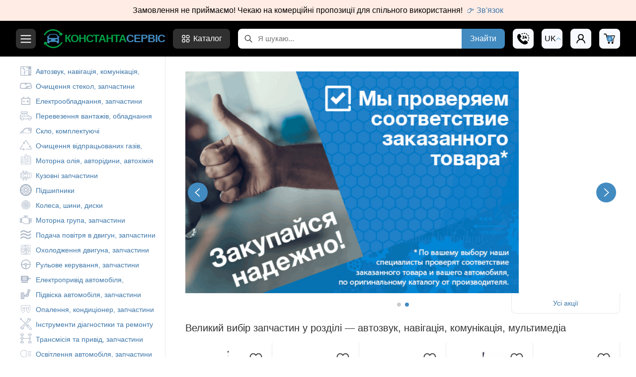

--- FILE ---
content_type: text/html; charset=UTF-8
request_url: https://constantaservice.net/?action=BrakeDiscs
body_size: 83436
content:
<!DOCTYPE html>
<html lang="uk">

<head>
    <title>Автозапчастини, запчастини, масла, шини, аксесуари для іномарок, вантажних і легких автомобілів. Інтернет-магазин автозапчастей КОНСТАНТА-СЕРВИС, Україна.</title>
    <meta name="description" content="Купити якісні запчастини, автозапчастини, олія, шини, аксесуари для іномарок, вантажних і легких автомобілів за низькими цінами Україна. Широкий асортимент автозапчастин, запчастин до європейських, японських, корейських та американських автомобілів в автомагазині Константа.">
    <meta name="keywords" content="">
        <meta name="robots" content="index,follow">

    <meta charset="utf-8">
    <meta name="viewport" content="width=device-width, initial-scale=1">
    <meta http-equiv="Content-Type" content="text/html; charset=UTF-8">
        <meta name="author" content="Константа-Сервіс">
    <link rel="shortcut icon" href="/img/favicon.svg">

    <link rel="alternate" href="https://constantaservice.net/?action=BrakeDiscs" hreflang="uk" />
    <link rel="alternate" href="https://ru.constantaservice.net/?action=BrakeDiscs" hreflang="ru" />
    <link rel="alternate" href="https://constantaservice.net/?action=BrakeDiscs" hreflang="x-default" />

    
            <link rel="canonical" href="https://constantaservice.net/" />
    
        
				<link href="/css/swiper.min.css" rel="stylesheet" type="text/css">

			
				<link href="/css/bootstrap.css" rel="stylesheet" type="text/css">

			</head>

<body>
    <svg xmlns="http://www.w3.org/2000/svg" style="display: none;">
        <symbol xmlns="http://www.w3.org/2000/svg" viewBox="0 0 240.467 240.467" id="main-logo">
            <path fill="#428bc1"
                d="M198.874 97.947c0-5.307-3.958-9.159-9.411-9.159-1.108 0-2.251.16-3.395.475l-3.865 1.065-5.941-14.472c-3.492-8.506-13.814-15.426-23.009-15.426h-66.15c-9.196 0-19.518 6.92-23.009 15.427l-5.93 14.444-3.767-1.038a12.8 12.8 0 0 0-3.394-.475c-5.453 0-9.411 3.852-9.411 9.159 0 5.191 3.808 9.578 9.001 10.965-2.852 8.015-5.053 19.832-5.053 27.631v30.994c0 6.893 5.607 12.5 12.5 12.5h4.029c6.893 0 12.5-5.607 12.5-12.5v-5.622h91.216v5.622c0 6.893 5.607 12.5 12.5 12.5h4.029c6.893 0 12.5-5.607 12.5-12.5v-30.994c0-7.792-2.198-19.593-5.045-27.607 5.247-1.357 9.105-5.764 9.105-10.989m-132.996 2.961 9.762-23.779c2.089-5.088 8.298-9.251 13.798-9.251h61.483c5.5 0 11.709 4.163 13.798 9.251l9.762 23.779c2.089 5.088-.702 9.251-6.202 9.251H72.08c-5.5 0-8.291-4.163-6.202-9.251m26.246 39.439c0 2.75-2.25 5-5 5H67.08c-2.75 0-5-2.25-5-5v-7.859c0-2.75 2.25-5 5-5h20.044c2.75 0 5 2.25 5 5zm85.931 0c0 2.75-2.25 5-5 5h-20.044c-2.75 0-5-2.25-5-5v-7.859c0-2.75 2.25-5 5-5h20.044c2.75 0 5 2.25 5 5z" />
            <path fill="#00a046"
                d="M7.134 75.471a8.496 8.496 0 0 0 11.674-2.867C39.896 37.787 76.756 17 117.409 17c33.999 0 65.928 14.95 87.706 40.525-3.557-.3-7.058 1.673-8.533 5.136a8.5 8.5 0 0 0 4.49 11.151l13.918 5.928c2.224.947 4.504 1.417 6.721 1.417 2.761 0 5.425-.729 7.761-2.175 4.212-2.608 6.812-7.21 7.133-12.626l.81-13.645a8.5 8.5 0 0 0-7.982-8.988c-4.027-.245-7.563 2.372-8.652 6.089C195.777 18.449 157.871 0 117.409 0c-23.15 0-45.933 6.074-65.885 17.565C32.178 28.707 15.837 44.694 4.267 63.797a8.5 8.5 0 0 0 2.867 11.674M233.333 164.997a8.5 8.5 0 0 0-11.674 2.867c-21.087 34.817-57.948 55.604-98.602 55.604-33.998 0-65.927-14.95-87.705-40.525 3.555.299 7.057-1.674 8.532-5.136a8.5 8.5 0 0 0-4.49-11.151l-13.918-5.928c-4.992-2.126-10.269-1.85-14.481.758s-6.812 7.21-7.133 12.626l-.81 13.645a8.5 8.5 0 0 0 8.493 9.004c3.815-.001 7.098-2.548 8.141-6.105 25.004 31.363 62.91 49.812 103.372 49.812 23.15 0 45.933-6.074 65.885-17.565a133 133 0 0 0 47.258-46.232 8.5 8.5 0 0 0-2.868-11.674" />
        </symbol>
        <symbol xmlns="http://www.w3.org/2000/svg" viewBox="0 0 13 11" id="basket">
            <path
                d="M5.616 8.888c-.593 0-1.073.472-1.073 1.056S5.023 11 5.616 11s1.073-.472 1.073-1.056c0-.58-.48-1.056-1.073-1.056m3.908 0c-.593 0-1.073.472-1.073 1.056S8.931 11 9.524 11c.594 0 1.073-.472 1.073-1.056 0-.58-.48-1.056-1.073-1.056m-5.309-.493.018-.006h-.018zm6.462-1.7a.2.2 0 0 0 .037-.048l.01-.016a.3.3 0 0 0 .027-.066l1.507-3.815a.546.546 0 0 0-.2-.653.85.85 0 0 0-.48-.152H3.37L2.93.354a.49.49 0 0 0-.47-.345L.46 0C.2 0 0 .145 0 .378s.203.472.464.47l1.762.041L4.24 8.386h6.456c.316 0 .575-.178.575-.4 0-.22-.259-.398-.575-.398h-5.79l-.208-.76h5.656a.42.42 0 0 0 .323-.133m-6.173-.572-.07-.254a.6.6 0 0 0-.053-.133l-.836-2.995h7.944l-1.334 3.38H4.504z" />
        </symbol>
        <symbol xmlns="http://www.w3.org/2000/svg" viewBox="0 0 24 24" id="catalog-icon">
            <g fill-rule="evenodd" clip-rule="evenodd">
                <path
                    d="M13.5 5a3 3 0 0 1 3-3h3a3 3 0 0 1 3 3v3a3 3 0 0 1-3 3h-3a3 3 0 0 1-3-3zm3-1a1 1 0 0 0-1 1v3a1 1 0 0 0 1 1h3a1 1 0 0 0 1-1V5a1 1 0 0 0-1-1zM2.5 16a3 3 0 0 1 3-3h3a3 3 0 0 1 3 3v3a3 3 0 0 1-3 3h-3a3 3 0 0 1-3-3zm3-1a1 1 0 0 0-1 1v3a1 1 0 0 0 1 1h3a1 1 0 0 0 1-1v-3a1 1 0 0 0-1-1zM16.5 13a3 3 0 0 0-3 3v3a3 3 0 0 0 3 3h3a3 3 0 0 0 3-3v-3a3 3 0 0 0-3-3zm-1 3a1 1 0 0 1 1-1h3a1 1 0 0 1 1 1v3a1 1 0 0 1-1 1h-3a1 1 0 0 1-1-1zM2.5 5a3 3 0 0 1 3-3h3a3 3 0 0 1 3 3v3a3 3 0 0 1-3 3h-3a3 3 0 0 1-3-3zm3-1a1 1 0 0 0-1 1v3a1 1 0 0 0 1 1h3a1 1 0 0 0 1-1V5a1 1 0 0 0-1-1z" />
            </g>
        </symbol>
        <symbol xmlns="http://www.w3.org/2000/svg" viewBox="0 0 28 28" id="burger">
            <path
                d="M3 7a1 1 0 0 1 1-1h20a1 1 0 1 1 0 2H4a1 1 0 0 1-1-1M3 14a1 1 0 0 1 1-1h20a1 1 0 1 1 0 2H4a1 1 0 0 1-1-1M4 20a1 1 0 1 0 0 2h20a1 1 0 1 0 0-2z" />
        </symbol>
        <symbol xmlns="http://www.w3.org/2000/svg" viewBox="0 0 122.88 118.21" id="call-my">
            <path
                d="M45.34 6.14a4 4 0 0 0 3.23 7.24 68 68 0 0 1 7.19-3.1c4.54-1.51 3-8.5-2-7.67a44.8 44.8 0 0 0-8.4 3.53Zm7.34 52.75v-6.21L62 43.16a19 19 0 0 0 1.49-1.65 7.7 7.7 0 0 0 1-1.49 3.46 3.46 0 0 0 .34-1.5 2.67 2.67 0 0 0-.32-1.39 1.8 1.8 0 0 0-1-.78 5.1 5.1 0 0 0-1.71-.24h-8.64V29.9c1.32-.3 2.79-.57 4.42-.83a37.5 37.5 0 0 1 5.66-.38 13.1 13.1 0 0 1 5.58 1 5.76 5.76 0 0 1 2.91 2.86 11.1 11.1 0 0 1 .86 4.63 11.5 11.5 0 0 1-.52 3.59 11.3 11.3 0 0 1-1.51 3 21.5 21.5 0 0 1-2.4 2.82L63 51.87h10.4v7Zm36 0v-5.53H76.24l-1.37-3.43 8.67-21h8l-7.35 17.82h4.51v-4.44l1.49-3.87h6.33v8.31h2.42v5.4l-2.42 1.21v5.53Zm-58.77-4.32a90.2 90.2 0 0 0 13.32 18.67 76 76 0 0 0 21.12 15.58 2.13 2.13 0 0 0 1.82.09 7.8 7.8 0 0 0 2.54-1.85A28 28 0 0 0 71 84.22c3.39-4.46 7.59-10 13.52-7.23l.36.19 19.77 11.37.2.13a8.94 8.94 0 0 1 3.71 7.7 20.84 20.84 0 0 1-2.89 9.8 20.15 20.15 0 0 1-9.52 8.41 43.5 43.5 0 0 1-11.73 3.19 39.7 39.7 0 0 1-17.92-1.5 79 79 0 0 1-18-8.7l-.45-.29c-2.94-1.82-6.1-3.78-9.19-6.09-11.38-8.57-22.94-21-30.47-34.57C2.08 55.19-1.37 42.84.52 31.08c1-6.45 3.81-12.32 8.63-16.2 4.2-3.39 9.87-5.24 17.21-4.59a2.46 2.46 0 0 1 2 1.27L41 33a6.7 6.7 0 0 1 1.07 7.17 14.1 14.1 0 0 1-4.85 5.44c-.69.59-1.5 1.17-2.35 1.79-2.83 2.05-6.06 4.43-4.95 7.24v-.07Zm78.77 21.65a4 4 0 0 0 6.32 4.72 4.5 4.5 0 0 0 .52-.7 45.3 45.3 0 0 0 3.56-7.95 4 4 0 0 0-7.1-3.46 4.3 4.3 0 0 0-.4.84 38.3 38.3 0 0 1-2.91 6.55Zm6.15-21.07a4 4 0 0 0 7.77 1.49 4.2 4.2 0 0 0 .15-.79 50.6 50.6 0 0 0-.12-8.7 4 4 0 0 0-7.81-.58 4.4 4.4 0 0 0-.1 1.41 41 41 0 0 1 .11 7.17m-3.92-21.22a4 4 0 0 0 7.24-3.28 51 51 0 0 0-4.21-7.51 4 4 0 1 0-6.58 4.46 43.6 43.6 0 0 1 3.55 6.33M97.36 17.07c4.17 3.05 9-3 4.78-6.35a54 54 0 0 0-7.27-4.59c-4.08-2.13-8.05 3.44-4.38 6.58a4 4 0 0 0 .71.47 45.3 45.3 0 0 1 6.16 3.89m-20-8.52A4 4 0 0 0 79.7 1a4 4 0 0 0-1-.31A57 57 0 0 0 70.11 0a4 4 0 1 0 0 8 49 49 0 0 1 7.27.6Z" />
        </symbol>
        <symbol xmlns="http://www.w3.org/2000/svg" viewBox="0 0 24 24" id="user">
            <path
                d="M20.121 17.897a8.8 8.8 0 0 0-1.889-2.8 8.8 8.8 0 0 0-2.8-1.89q-.015-.006-.029-.012A5.811 5.811 0 0 0 12 2.672a5.811 5.811 0 0 0-3.403 10.526l-.028.011a8.7 8.7 0 0 0-2.801 1.89 8.8 8.8 0 0 0-1.89 2.8 8.7 8.7 0 0 0-.69 3.237.187.187 0 0 0 .187.192h1.406a.187.187 0 0 0 .188-.183 7 7 0 0 1 2.058-4.788A6.99 6.99 0 0 1 12 14.297c1.88 0 3.645.731 4.974 2.06a7 7 0 0 1 2.057 4.788.186.186 0 0 0 .188.183h1.406a.19.19 0 0 0 .188-.192 8.7 8.7 0 0 0-.692-3.24zM12 12.516a4 4 0 0 1-2.85-1.182 4 4 0 0 1-1.181-2.85 4 4 0 0 1 1.181-2.85A4 4 0 0 1 12 4.454c1.076 0 2.088.419 2.85 1.18a4 4 0 0 1 1.181 2.85c0 1.076-.42 2.089-1.181 2.85A4 4 0 0 1 12 12.516" />
        </symbol>
        <symbol xmlns="http://www.w3.org/2000/svg" viewBox="0 0 13 13" id="user_ok">
            <g clip-path="url(#a)">
                <path fill-rule="evenodd"
                    d="M.813 11.375s-.813 0-.813-.812.813-3.25 4.875-3.25S9.75 9.75 9.75 10.563c0 .812-.812.812-.812.812zM4.875 6.5a2.437 2.437 0 1 0 0-4.875 2.437 2.437 0 0 0 0 4.875m8.006-2.319a.407.407 0 0 1 0 .575l-2.437 2.438a.407.407 0 0 1-.575 0l-1.22-1.219a.407.407 0 0 1 .576-.575l.931.932 2.15-2.15a.407.407 0 0 1 .575 0"
                    clip-rule="evenodd" />
            </g>
            <defs>
                <clipPath id="a">
                    <path d="M0 0h13v13H0z" />
                </clipPath>
            </defs>
        </symbol>
        <symbol xmlns="http://www.w3.org/2000/svg" fill="#fff" viewBox="0 0 97.92 122.88" id="orders">
            <path
                d="M21.95 18.35h34.79c2.47 0 2.34 1 2.12 3.55l-1.4 17.92c-.24 2.85-.04 2.16-3.06 2.6l-24.8 2.17 1.47 4.27H58c.41 1.52.96 3.98 1.36 5.67h-4.97l-.48-1.73H32.99c-5.49-.09-4.94 1.39-6.25-3.35l-9.43-32.2H14.4v-4.01h6.32c.37 1.39.89 3.71 1.23 5.11M68.17.66C67.73.26 67.11 0 66.5 0c-.13 0-.26 0-.4.04H5.54c-1.49 0-2.9.62-3.91 1.63A5.48 5.48 0 0 0 0 5.58v111.76c0 1.54.62 2.9 1.63 3.91a5.48 5.48 0 0 0 3.91 1.63H92.3c1.54 0 2.9-.62 3.91-1.63a5.48 5.48 0 0 0 1.63-3.91V32.3c.04-.22.09-.4.09-.62 0-.75-.35-1.41-.84-1.89L68.47.83c-.09-.09-.13-.13-.22-.18zM66.2 5.01v19.46a7.514 7.514 0 0 0 7.52 7.52h19.06v85.36c0 .13-.04.31-.18.4-.09.09-.22.18-.4.18H5.49c-.13 0-.31-.04-.4-.18a.64.64 0 0 1-.18-.4V5.58c0-.18.04-.31.18-.4.09-.09.22-.18.4-.18H66.2zm4.96 19.46V8.97l17.79 18.05H73.71c-.7 0-1.32-.31-1.8-.75-.44-.44-.75-1.1-.75-1.8M20.52 69.69a2.5 2.5 0 0 0-2.5 2.5c0 1.36 1.1 2.51 2.5 2.51h56.13c1.36 0 2.51-1.1 2.51-2.51 0-1.36-1.1-2.5-2.51-2.5zm.94 29.69c-1.36 0-2.51 1.1-2.51 2.51 0 1.36 1.1 2.5 2.51 2.5h55.76c1.36 0 2.51-1.1 2.51-2.51 0-1.36-1.1-2.5-2.51-2.5zm-.94-14.32a2.5 2.5 0 0 0 0 5h56.7a2.5 2.5 0 0 0 0-5zM37 22.87h7.19v7.3h6.47L40.6 39.95l-10.07-9.79H37zm-3.97 32.34a3.841 3.841 0 0 1 0 7.68 3.841 3.841 0 0 1 0-7.68m15.83 0a3.841 3.841 0 0 1 0 7.68 3.841 3.841 0 0 1 0-7.68" />
        </symbol>
        <symbol xmlns="http://www.w3.org/2000/svg" viewBox="0 -2.5 46 46" id="maney">
            <path fill="#fff"
                d="M46 35.994a5 5 0 0 1-5 5H5a5 5 0 0 1-5-5v-29a4 4 0 0 1 4-4h20.171l8.1-2.934a.99.99 0 0 1 1.268.589l.852 2.345H38a4 4 0 0 1 4 4v2a4 4 0 0 1 4 4Zm-42-31a2 2 0 0 0 0 4h3.634c.013-.005.021-.016.034-.021L18.65 4.994Zm29.078.181-1.062-2.924-2.052.743-5.511 2h-.01l-11.043 4h21.066ZM40 6.994a2 2 0 0 0-2-2h-2.883l1.454 4H40Zm2 4H4a3.96 3.96 0 0 1-2-.555v25.555a3 3 0 0 0 3 3h36a3 3 0 0 0 3-3v-7h-4a4 4 0 0 1 0-8h4v-8a2 2 0 0 0-2-2m2 16v-4h-4a2 2 0 0 0 0 4Zm-4-3h2v2h-2Z"
                data-name="07.Wallet" />
        </symbol>
        <symbol xmlns="http://www.w3.org/2000/svg" viewBox="-190 -90 1920 1920" id="comments">
            <path fill-rule="evenodd"
                d="M1662.178 0v1359.964h-648.703l-560.154 560.154v-560.154H0V0zM1511.07 151.107H151.107v1057.75h453.321v346.488l346.489-346.488h560.154zM906.794 755.55v117.53H453.32V755.55zm302.063-302.365v117.529H453.32V453.185h755.536Z" />
        </symbol>
        <symbol xmlns="http://www.w3.org/2000/svg" viewBox="0 0 24 24" id="logout">
            <path fill="none" d="M0 0h24v24H0z" />
            <path
                d="M5 22a1 1 0 0 1-1-1V3a1 1 0 0 1 1-1h14a1 1 0 0 1 1 1v3h-2V4H6v16h12v-2h2v3a1 1 0 0 1-1 1zm13-6v-3h-7v-2h7V8l5 4z" />
        </symbol>
        <symbol xmlns="http://www.w3.org/2000/svg" viewBox="0 0 18 18" id="plus">
            <path d="M.635 9h16.187M8.73 1v16" stroke-linecap="round" stroke-linejoin="round" />
        </symbol>
        <symbol xmlns="http://www.w3.org/2000/svg" viewBox="0 0 18 2" id="minus">
            <path d="M1.292 1h15.743" stroke-linecap="round" stroke-linejoin="round" />
        </symbol>
        <symbol xmlns="http://www.w3.org/2000/svg" viewBox="0 0 32 32" id="trash">
            <path
                d="M26 31.36H6a.36.36 0 0 1-.36-.36V5.36H2v-.72h8.64V1A.36.36 0 0 1 11 .64h10a.36.36 0 0 1 .36.36v3.64H30v.72h-3.64V31a.36.36 0 0 1-.36.36m-19.64-.72h19.28V5.36H6.36zm5-26h9.28V1.36h-9.28z" />
            <path
                d="M21 27.36a.36.36 0 0 1-.36-.36V9a.36.36 0 1 1 .72 0v18a.36.36 0 0 1-.36.36m-5 0a.36.36 0 0 1-.36-.36V9a.36.36 0 1 1 .72 0v18a.36.36 0 0 1-.36.36m-5 0a.36.36 0 0 1-.36-.36V9a.36.36 0 1 1 .72 0v18a.36.36 0 0 1-.36.36" />
        </symbol>
        <symbol xmlns="http://www.w3.org/2000/svg" viewBox="1 1 22 22" id="close">
            <path
                d="M18.3 5.71a.996.996 0 0 0-1.41 0L12 10.59 7.11 5.7A.996.996 0 1 0 5.7 7.11L10.59 12 5.7 16.89a.996.996 0 1 0 1.41 1.41L12 13.41l4.89 4.89a.996.996 0 1 0 1.41-1.41L13.41 12l4.89-4.89c.38-.38.38-1.02 0-1.4" />
        </symbol>
        <symbol xmlns="http://www.w3.org/2000/svg" viewBox="0 0 24 24" id="arrow">
            <path fill-rule="evenodd"
                d="M16.726 21.688a1 1 0 0 1-1.414.038L5.046 12l10.266-9.726a1 1 0 1 1 1.376 1.452L7.954 12l8.734 8.274a1 1 0 0 1 .038 1.414"
                clip-rule="evenodd" />
        </symbol>
        <symbol viewBox="-2 -4 28 28" xmlns="http://www.w3.org/2000/svg" id="checkbox-no">
            <path
                d="m2.5.5h10c1.1045695 0 2 .8954305 2 2v10c0 1.1045695-.8954305 2-2 2h-10c-1.1045695 0-2-.8954305-2-2v-10c0-1.1045695.8954305-2 2-2z"
                stroke-linecap="round" stroke-linejoin="round" transform="translate(3 3)" />
        </symbol>
        <symbol viewBox="-2 -4 28 28" xmlns="http://www.w3.org/2000/svg" id="checkbox-on">
            <g fill-rule="evenodd" stroke-linecap="round" stroke-linejoin="round" transform="translate(3 3)">
                <path
                    d="m2.5.5h10c1.1045695 0 2 .8954305 2 2v10c0 1.1045695-.8954305 2-2 2h-10c-1.1045695 0-2-.8954305-2-2v-10c0-1.1045695.8954305-2 2-2z" />
                <path d="m4.5 7.5 2 2 4-4" />
            </g>
        </symbol>
        <symbol xmlns="http://www.w3.org/2000/svg" viewBox="2 0 28 28" id="delivery">
            <path
                d="M15.48 12a.5.5 0 0 0-.347.152l-2.638 2.63-1.625-1.62c-.455-.474-1.19.258-.715.712l1.983 1.978a.506.506 0 0 0 .715 0l2.995-2.987c.33-.32.087-.865-.367-.865zM.5 16h3a.499.499 0 1 1 0 1h-3a.499.499 0 1 1 0-1m0-4h3a.499.499 0 1 1 0 1h-3a.499.499 0 1 1 0-1m0-4h3a.499.499 0 1 1 0 1h-3a.499.499 0 1 1 0-1m24 11c-1.375 0-2.5 1.125-2.5 2.5s1.125 2.5 2.5 2.5 2.5-1.125 2.5-2.5-1.125-2.5-2.5-2.5m0 1c.834 0 1.5.666 1.5 1.5s-.666 1.5-1.5 1.5-1.5-.666-1.5-1.5.666-1.5 1.5-1.5m-13-1C10.125 19 9 20.125 9 21.5s1.125 2.5 2.5 2.5 2.5-1.125 2.5-2.5-1.125-2.5-2.5-2.5m0 1c.834 0 1.5.666 1.5 1.5s-.666 1.5-1.5 1.5-1.5-.666-1.5-1.5.666-1.5 1.5-1.5m-5-14C5.678 6 5 6.678 5 7.5v11c0 .822.678 1.5 1.5 1.5h2c.676.01.676-1.01 0-1h-2a.49.49 0 0 1-.5-.5v-11c0-.286.214-.5.5-.5h13c.286 0 .5.214.5.5V19h-5.5c-.66 0-.648 1.01 0 1h7c.66 0 .654-1 0-1H21v-9h4.227L29 15.896V18.5c0 .286-.214.5-.5.5h-1c-.654 0-.654 1 0 1h1c.822 0 1.5-.678 1.5-1.5v-2.75a.5.5 0 0 0-.078-.27l-4-6.25A.5.5 0 0 0 25.5 9H21V7.5c0-.822-.678-1.5-1.5-1.5z" />
        </symbol>
        <symbol xmlns="http://www.w3.org/2000/svg" viewBox="0 0 455 455" id="no_photo">
            <path
                d="M360.967 130.599a7.5 7.5 0 0 0-2.981 14.701c1.147.232 2.013 1.286 2.013 2.45v160c0 1.355-1.145 2.5-2.5 2.5H179.676c-4.142 0-7.5 3.357-7.5 7.5s3.358 7.5 7.5 7.5H357.5c9.649 0 17.5-7.851 17.5-17.5v-160c0-8.29-5.901-15.503-14.033-17.151M274.824 130.25H97.5c-9.649 0-17.5 7.851-17.5 17.5v160a17.47 17.47 0 0 0 13.326 16.982 7.5 7.5 0 0 0 1.803.221 7.5 7.5 0 0 0 1.792-14.783c-.955-.235-1.92-1.143-1.92-2.42v-160c0-1.355 1.145-2.5 2.5-2.5h177.324a7.5 7.5 0 1 0-.001-15" />
            <path
                d="M235.363 170.798a58 58 0 0 0-7.863-.548c-31.706 0-57.5 25.794-57.5 57.5 0 2.563.185 5.209.548 7.863a7.5 7.5 0 0 0 8.448 6.413 7.5 7.5 0 0 0 6.413-8.448 43 43 0 0 1-.409-5.828c0-23.435 19.065-42.5 42.5-42.5 1.884 0 3.845.138 5.828.409a7.496 7.496 0 0 0 8.448-6.413 7.5 7.5 0 0 0-6.413-8.448M219.127 284.636c2.789.407 5.605.614 8.373.614 31.706 0 57.5-25.794 57.5-57.5 0-2.77-.207-5.587-.613-8.373a7.5 7.5 0 0 0-8.505-6.337 7.5 7.5 0 0 0-6.337 8.505c.303 2.071.456 4.158.456 6.205 0 23.435-19.065 42.5-42.5 42.5-2.044 0-4.132-.153-6.205-.456-4.099-.6-7.907 2.238-8.505 6.337s2.237 7.906 6.336 8.505M318.5 203.25c9.098 0 16.5-7.402 16.5-16.5 0-8.318-6.227-15.355-14.484-16.37a7.51 7.51 0 0 0-6.218 2.142l-10.027 10.027a7.5 7.5 0 0 0-2.141 6.217c1.015 8.257 8.053 14.484 16.37 14.484M117.5 114.75h30c4.142 0 7.5-3.357 7.5-7.5s-3.358-7.5-7.5-7.5h-30c-4.142 0-7.5 3.357-7.5 7.5s3.358 7.5 7.5 7.5" />
            <path
                d="M388.367 66.633C345.397 23.664 288.268 0 227.5 0S109.603 23.664 66.633 66.633C23.664 109.603 0 166.732 0 227.5s23.664 117.897 66.633 160.867C109.603 431.336 166.732 455 227.5 455s117.897-23.664 160.867-66.633C431.336 345.397 455 288.268 455 227.5s-23.664-117.897-66.633-160.867M15 227.5C15 110.327 110.327 15 227.5 15c55.894 0 106.807 21.703 144.783 57.11L72.11 372.283C36.703 334.307 15 283.395 15 227.5M227.5 440c-55.894 0-106.807-21.703-144.783-57.11L382.89 82.717C418.297 120.693 440 171.606 440 227.5 440 344.673 344.673 440 227.5 440" />
        </symbol>
        <symbol xmlns="http://www.w3.org/2000/svg" viewBox="0 0 24 24" id="favorites">
            <path
                d="M12 22.665c-.342 0-.671-.124-.928-.349-.97-.848-1.904-1.644-2.729-2.347l-.004-.004c-2.418-2.06-4.506-3.84-5.959-5.592C.756 12.413 0 10.555 0 8.524c0-1.972.676-3.791 1.904-5.123a6.45 6.45 0 0 1 4.8-2.09c1.386 0 2.655.438 3.772 1.302.563.436 1.074.97 1.524 1.592a7.7 7.7 0 0 1 1.525-1.592c1.117-.864 2.385-1.301 3.77-1.301 1.854 0 3.559.742 4.801 2.09C23.324 4.732 24 6.552 24 8.524c0 2.03-.756 3.888-2.38 5.847-1.453 1.753-3.54 3.533-5.958 5.593-.826.704-1.763 1.502-2.734 2.352a1.4 1.4 0 0 1-.928.348zM6.705 2.718a5.06 5.06 0 0 0-3.768 1.637c-.987 1.071-1.531 2.552-1.531 4.17 0 1.707.634 3.234 2.057 4.95 1.375 1.66 3.42 3.402 5.788 5.42l.004.004c.828.706 1.766 1.505 2.743 2.36.982-.856 1.922-1.657 2.752-2.364 2.368-2.018 4.413-3.76 5.788-5.42 1.422-1.716 2.056-3.243 2.056-4.95 0-1.618-.544-3.099-1.531-4.17a5.06 5.06 0 0 0-3.767-1.637c-1.067 0-2.047.34-2.911 1.008-.771.596-1.308 1.35-1.623 1.877a.88.88 0 0 1-.762.433.88.88 0 0 1-.762-.433c-.315-.527-.852-1.28-1.623-1.877a4.66 4.66 0 0 0-2.91-1.008" />
        </symbol>
        <symbol xmlns="http://www.w3.org/2000/svg" fill="none" viewBox="0 0 40 40" id="clip-chatbox-messenger">
            <path fill="#0084ff" d="M34.546 0H5.454A5.455 5.455 0 0 0 0 5.455v29.09A5.455 5.455 0 0 0 5.455 40h29.09A5.455 5.455 0 0 0 40 34.545V5.455A5.455 5.455 0 0 0 34.545 0"></path>
            <path fill="#fff" d="M29 19.334c0 4.603-4.03 8.334-9 8.334a9.7 9.7 0 0 1-2.582-.348L14.353 29v-3.178C12.309 24.296 11 21.964 11 19.334 11 14.731 15.03 11 20 11s9 3.733 9 8.334"></path>
            <path fill="#2196f3" d="m25.814 17-4.92 5.22-2.291-2.443-4.473 2.445L19.05 17l2.35 2.444z"></path>
        </symbol>
        <symbol xmlns="http://www.w3.org/2000/svg" fill="none" viewBox="0 0 40 40" id="clip-chatbox-skype">
            <path fill="#00a9f0"
                d="M34.546 0H5.454A5.455 5.455 0 0 0 0 5.455v29.09A5.455 5.455 0 0 0 5.455 40h29.09A5.455 5.455 0 0 0 40 34.545V5.455A5.455 5.455 0 0 0 34.545 0" />
            <path fill="#fff"
                d="M29.189 21.253a2.57 2.57 0 0 1-.467-1.516 8.726 8.726 0 0 0-11.726-8.205 2.58 2.58 0 0 1-1.58.075 4.262 4.262 0 0 0-4.61 6.596c.313.446.476.98.466 1.525A8.724 8.724 0 0 0 23 27.924a2.6 2.6 0 0 1 1.58-.075 4.257 4.257 0 0 0 4.609-6.596m-9.192-3.16.32.077c1.76.418 4.419 1.051 4.419 3.981 0 1.443-.711 2.545-2 3.09-.878.378-1.868.445-2.737.45h-.124c-2.759 0-4.502-2.148-4.575-2.238a1.314 1.314 0 1 1 2.052-1.636s1.047 1.201 2.523 1.247H20c1.672.029 2.061-.488 2.114-.927.06-.524-.378-.91-2.114-1.355a6 6 0 0 0-.287-.072c-1.676-.39-4.206-.982-4.206-3.688 0-.826.329-3.474 4.491-3.58h.247c2.776 0 4.413 2.182 4.483 2.28a1.312 1.312 0 0 1-2.109 1.563c-.03-.04-.97-1.09-2.374-1.216-.083 0-.165-.012-.247-.014-.972-.028-1.867.34-1.867.861 0 .562.268.775 1.867 1.176" />
        </symbol>
        <symbol xmlns="http://www.w3.org/2000/svg" fill="none" viewBox="0 0 40 40" id="clip-chatbox-telegram">
            <path fill="#1c8adb"
                d="M34.546 0H5.454A5.455 5.455 0 0 0 0 5.455v29.09A5.455 5.455 0 0 0 5.455 40h29.09A5.455 5.455 0 0 0 40 34.545V5.455A5.455 5.455 0 0 0 34.545 0" />
            <path fill="#fff"
                d="m28.716 12.06-.331.12-17.961 6.471a.603.603 0 0 0 .053 1.164l4.649 1.273.867 2.545.868 2.546a.827.827 0 0 0 1.33.296l2.403-2.269 4.716 3.198c.576.393 1.398.102 1.546-.545l3.123-13.802c.153-.684-.567-1.246-1.263-.997m-2.293 3.064-8.115 6.633-.382.313a.41.41 0 0 0-.153.269l-.085.705-.235 1.982a.091.091 0 0 1-.181.015l-.66-1.98-.682-2.028a.41.41 0 0 1 .196-.485l8.444-4.84 1.59-.91c.23-.134.466.159.263.326" />
        </symbol>
        <symbol xmlns="http://www.w3.org/2000/svg" fill="none" viewBox="0 0 40 40" id="clip-chatbox-viber">
            <path fill="#665cac"
                d="M34.546 0H5.454A5.455 5.455 0 0 0 0 5.455v29.09A5.455 5.455 0 0 0 5.455 40h29.09A5.455 5.455 0 0 0 40 34.545V5.455A5.455 5.455 0 0 0 34.545 0" />
            <path fill="#fff"
                d="M22 10h-4a7 7 0 0 0-7 7v3a7 7 0 0 0 4 6.328v3.342a.335.335 0 0 0 .568.235L18.473 27H22a7 7 0 0 0 7-7v-3a7 7 0 0 0-7-7m2.62 13.12-1 1c-1.065 1.043-3.845-.148-6.295-2.65s-3.525-5.31-2.5-6.352l1-1a1.053 1.053 0 0 1 1.422.014l1.46 1.5a.982.982 0 0 1-.4 1.618.955.955 0 0 0-.644 1.15c.25 1.11 1.66 2.5 2.71 2.773a1 1 0 0 0 1.167-.62.98.98 0 0 1 1.637-.35l1.458 1.5a1.05 1.05 0 0 1-.015 1.417m-3.71-8.37q-.15 0-.297.018a.333.333 0 1 1-.073-.663 3.337 3.337 0 0 1 3.69 3.683.333.333 0 0 1-.663-.073q.017-.149.018-.297a2.67 2.67 0 0 0-2.675-2.668m2 2.668a.335.335 0 0 1-.668 0 1.33 1.33 0 0 0-1.332-1.333.336.336 0 0 1-.336-.469.33.33 0 0 1 .336-.198 2 2 0 0 1 2 2m2.543 1.082a.336.336 0 0 1-.664-.019.3.3 0 0 1 .013-.136 4 4 0 0 0-3.892-4.922h-.31a.334.334 0 0 1-.05-.665q.18-.015.36-.015a4.675 4.675 0 0 1 4.543 5.757" />
        </symbol>
        <symbol xmlns="http://www.w3.org/2000/svg" fill="none" viewBox="0 0 40 40" id="clip-chatbox-whatsapp">
            <path fill="#29a71a"
                d="M34.546 0H5.454A5.455 5.455 0 0 0 0 5.455v29.09A5.455 5.455 0 0 0 5.455 40h29.09A5.455 5.455 0 0 0 40 34.545V5.455A5.455 5.455 0 0 0 34.545 0" />
            <path fill="#fff"
                d="M26.4 13.669a9.003 9.003 0 0 0-14.422 10.415l-.955 4.638a.34.34 0 0 0 .054.269.35.35 0 0 0 .37.143l4.545-1.077a9.002 9.002 0 0 0 10.409-14.388m-1.416 11.31a7.05 7.05 0 0 1-8.12 1.32l-.634-.313-2.787.66.008-.034.578-2.805-.31-.612a7.048 7.048 0 1 1 11.265 1.785" />
            <path fill="#fff"
                d="M24.736 22.923c-.341.537-.88 1.196-1.559 1.359-1.188.287-3.01.01-5.28-2.105l-.027-.025c-1.995-1.85-2.513-3.389-2.388-4.61.07-.693.647-1.32 1.134-1.729a.648.648 0 0 1 1.014.233l.735 1.65a.65.65 0 0 1-.081.66l-.372.482a.64.64 0 0 0-.057.712c.208.365.706.901 1.258 1.398.62.56 1.309 1.074 1.744 1.249a.63.63 0 0 0 .692-.146l.43-.433a.66.66 0 0 1 .644-.165l1.743.495a.66.66 0 0 1 .37.974" />
        </symbol>
        <symbol xmlns="http://www.w3.org/2000/svg" viewBox="0 0 48 48" id="clip-chatbox-facebook">
            <circle cx="24" cy="24" r="30" fill="#3b5998" />
            <path fill="#fff" fill-rule="evenodd"
                d="M29.315 16.958c-.623-.125-1.465-.218-1.995-.218-1.433 0-1.526.623-1.526 1.62v1.776h3.583l-.312 3.678h-3.271V35h-4.488V23.814H19v-3.678h2.306v-2.275c0-3.116 1.465-4.861 5.142-4.861 1.277 0 2.212.187 3.427.436z"
                clip-rule="evenodd" />
        </symbol>
        <symbol xmlns="http://www.w3.org/2000/svg" viewBox="0 0 48 48" id="clip-chatbox-instagram">
            <circle cx="24" cy="24" r="30" fill="#c13584" />
            <path fill="#fff"
                d="M24 14.162c3.204 0 3.584.012 4.849.07 1.17.054 1.805.249 2.228.413.56.218.96.478 1.38.898s.68.82.898 1.38c.164.423.36 1.058.413 2.228.058 1.265.07 1.645.07 4.849s-.012 3.584-.07 4.849c-.053 1.17-.249 1.805-.413 2.228-.218.56-.478.96-.898 1.38s-.82.68-1.38.898c-.423.164-1.058.36-2.228.413-1.265.057-1.645.07-4.849.07s-3.584-.013-4.849-.07c-1.17-.054-1.805-.249-2.228-.413a3.7 3.7 0 0 1-1.38-.898c-.42-.42-.68-.82-.898-1.38-.164-.423-.36-1.058-.413-2.228-.058-1.265-.07-1.645-.07-4.85 0-3.203.012-3.583.07-4.848.054-1.17.249-1.805.413-2.228.218-.56.478-.96.898-1.38s.82-.68 1.38-.898c.423-.164 1.058-.36 2.228-.413 1.265-.058 1.645-.07 4.849-.07M24 12c-3.259 0-3.668.014-4.948.072-1.277.059-2.15.261-2.912.558a5.9 5.9 0 0 0-2.126 1.384 5.9 5.9 0 0 0-1.384 2.126c-.297.763-.5 1.635-.558 2.912C12.014 20.332 12 20.741 12 24s.014 3.668.072 4.948c.059 1.277.261 2.15.558 2.912.307.79.717 1.459 1.384 2.126a5.9 5.9 0 0 0 2.126 1.384c.763.297 1.635.5 2.912.558 1.28.058 1.689.072 4.948.072s3.668-.014 4.948-.072c1.277-.059 2.15-.261 2.912-.558a5.9 5.9 0 0 0 2.126-1.384 5.9 5.9 0 0 0 1.384-2.126c.297-.763.5-1.635.558-2.912.058-1.28.072-1.689.072-4.948s-.014-3.668-.072-4.948c-.058-1.277-.261-2.15-.558-2.912a5.9 5.9 0 0 0-1.384-2.126 5.9 5.9 0 0 0-2.125-1.384c-.764-.297-1.636-.5-2.913-.558C27.668 12.014 27.259 12 24 12" />
            <path fill="#fff"
                d="M24.006 17.843a6.162 6.162 0 1 0 0 12.324 6.162 6.162 0 0 0 0-12.324m0 10.162a4 4 0 1 1 0-8 4 4 0 0 1 0 8M31.85 17.596a1.44 1.44 0 1 1-2.88 0 1.44 1.44 0 0 1 2.88 0" />
        </symbol>
        <symbol xmlns="http://www.w3.org/2000/svg" viewBox="0 0 24 24" id="facebook">
            <path d="M18 2h-3a5 5 0 00-5 5v3H7v4h3v8h4v-8h3l1-4h-4V7a1 1 0 011-1h3V2z" stroke-width="2"
                stroke-linecap="round" stroke-linejoin="round" />
        </symbol>
        <symbol xmlns="http://www.w3.org/2000/svg" viewBox="0 0 512 512" id="facebook_2">
            <path fill="#4267b2"
                d="M483.738 0h-455.5C12.641.008-.004 12.66 0 28.262v455.5C.008 499.359 12.66 512.004 28.262 512h455.476c15.606.004 28.258-12.645 28.262-28.25V28.238C511.992 12.641 499.34-.004 483.738 0m0 0" />
            <path fill="#fff"
                d="M353.5 512V314h66.75l10-77.5H353.5v-49.36c0-22.386 6.215-37.64 38.316-37.64H432.5V80.371c-7.078-.941-31.363-3.047-59.621-3.047-59 0-99.379 36-99.379 102.14V236.5H207V314h66.5v198zm0 0" />
        </symbol>
        <symbol xmlns="http://www.w3.org/2000/svg" viewBox="0 0 12 12" id="filter">
            <path
                d="M11.554 0H.492a.47.47 0 0 0-.469.469c0 1.305.56 2.551 1.536 3.419l2.053 1.824c.356.317.56.771.56 1.248v4.57c0 .374.417.598.728.39l2.766-1.843a.47.47 0 0 0 .209-.39V6.96c0-.477.204-.931.56-1.248l2.053-1.824a4.58 4.58 0 0 0 1.535-3.42.47.47 0 0 0-.469-.468m-1.69 3.187L7.813 5.012a2.6 2.6 0 0 0-.875 1.948v2.476L5.11 10.655V6.96c0-.744-.319-1.454-.875-1.948L2.182 3.187A3.64 3.64 0 0 1 .992.937h10.063a3.64 3.64 0 0 1-1.19 2.25" />
        </symbol>
        <symbol xmlns="http://www.w3.org/2000/svg" viewBox="0 0 48 48" id="filter-del">
            <path
                d="M34 2a12.2 12.2 0 0 0-8.9 4H5a2.9 2.9 0 0 0-3 3v6.6a3 3 0 0 0 1 2.2L15 29v12.4a3.1 3.1 0 0 0 2.3 3l7 1.5h.7a2.8 2.8 0 0 0 1.9-.7A2.8 2.8 0 0 0 28 43V29l3.7-3.2 2.3.2a12 12 0 0 0 0-24m-9 24.2a3.3 3.3 0 0 0-1 2.3v13.3l-5-1.2v-12a2.9 2.9 0 0 0-1-2.2L6 15.2V10h16.7a13.4 13.4 0 0 0-.7 4 12 12 0 0 0 5.5 10.1Zm9-4.2a8 8 0 1 1 8-8 8 8 0 0 1-8 8m6-8a2 2 0 0 1-2 2h-8a2 2 0 0 1 0-4h8a2 2 0 0 1 2 2" />
        </symbol>
        <symbol xmlns="http://www.w3.org/2000/svg" viewBox="0 0 48 48" id="filter-add">
            <path
                d="M34 2a12.2 12.2 0 0 0-8.9 4H5a2.9 2.9 0 0 0-3 3v6.4a3.2 3.2 0 0 0 1 2.2l12 10.9v13a3 3 0 0 0 2.4 2.9l7 1.5h.6a2.8 2.8 0 0 0 1.9-.7A2.8 2.8 0 0 0 28 43V28.4l3.3-2.7a12.4 12.4 0 0 0 2.7.3 12 12 0 0 0 0-24m-8.9 23.7A2.8 2.8 0 0 0 24 28v13.8l-5-1.1V28a3.2 3.2 0 0 0-1-2.2L6 14.9V10h16.7a13.4 13.4 0 0 0-.7 4 12.2 12.2 0 0 0 5.2 9.9ZM34 22a8 8 0 1 1 8-8 8 8 0 0 1-8 8m6-8a2 2 0 0 1-2 2h-2v2a2 2 0 0 1-4 0v-2h-2a2 2 0 0 1 0-4h2v-2a2 2 0 0 1 4 0v2h2a2 2 0 0 1 2 2" />
        </symbol>
        <symbol xmlns="http://www.w3.org/2000/svg" fill="#428bc1" viewBox="0 0 24 24" id="map-pin">
            <path stroke="#fff" stroke-linecap="round" stroke-linejoin="round" stroke-width="2"
                d="M5.7 15c-1.666.635-2.7 1.52-2.7 2.5 0 1.933 4.03 3.5 9 3.5s9-1.567 9-3.5c0-.98-1.034-1.865-2.7-2.5M12 9h.01M18 9c0 4.064-4.5 6-6 9-1.5-3-6-4.936-6-9a6 6 0 1 1 12 0m-5 0a1 1 0 1 1-2 0 1 1 0 0 1 2 0" />
        </symbol>
        <symbol xmlns="http://www.w3.org/2000/svg" viewBox="0 0 24 24" id="user_photo">
            <path fill="#fff" fill-rule="evenodd"
                d="M4.748 15.748A4.6 4.6 0 0 1 8 14.4h8a4.6 4.6 0 0 1 4.6 4.6v2a.6.6 0 1 1-1.2 0v-2a3.4 3.4 0 0 0-3.4-3.4H8A3.4 3.4 0 0 0 4.6 19v2a.6.6 0 1 1-1.2 0v-2a4.6 4.6 0 0 1 1.348-3.252M12 3.6a3.4 3.4 0 1 0 0 6.8 3.4 3.4 0 0 0 0-6.8M7.4 7a4.6 4.6 0 1 1 9.2 0 4.6 4.6 0 0 1-9.2 0"
                clip-rule="evenodd" />
        </symbol>
        <symbol xmlns="http://www.w3.org/2000/svg" viewBox="0 0 258 206" id="cat_in_box">
            <path fill="#f8f8f8"
                d="M217.649 3.243c24.574 7.737 38.921 29.736 40.183 57.306 2.73 58.983-28.025 109.945-77.867 141.228-8.243 5.184-55.509 4.849-92.73 2.94-19.963-1.031-35.031 2.167-52.65-9.774-31.09-21.045-39.951-64.837-31.631-99.81 7.933-33.372 33.511-47.892 62.592-55.01 14.889-3.636 30.086-1.65 44.459-7.35 13.678-5.442 25.269-13.901 38.225-20.607 20.247-10.47 44.871-15.655 67.178-9.568.773.206 1.52.413 2.241.645" />
            <path fill="#ffe07b" d="M197.558 99.413H86.035v76.445h111.523z" />
            <path fill="#ffe07b" d="M86.193 99.413 58.79 122.748v76.445l27.404-16.613z" />
            <path fill="#5d7183"
                d="m85.704 99.31-24.03 20.476c-1.134.953-2.242 1.906-3.375 2.859-.54.464.696.49 1.005.232l24.03-20.476c1.133-.953 2.24-1.906 3.374-2.86.54-.489-.695-.514-1.004-.231M86.81 121.486v-19.472c0-.515-1.236-.257-1.236.155v19.472c0 .515 1.237.257 1.237-.155" />
            <path fill="#5d7183"
                d="M93.583 98.975h-7.237c-.696 0-.979.876-.129.876h7.237c.696 0 .98-.876.13-.876M141.154 98.975h-34.152c-.696 0-.979.876-.129.876h34.152c.696 0 .979-.876.129-.876M197.611 98.975h-43.579c-.695 0-.979.876-.129.876h43.579c.696 0 .979-.876.129-.876" />
            <path fill="#fff"
                d="M150.247 181.782c1.931.747 3.863 1.545 5.795 2.292 3.348 1.262 6.722 2.344 10.302 2.602 1.7.128 4.817.334 4.636-2.293-.154-2.112-2.447-1.571-3.863-2.575-5.769-4.199-3.271-15.841-3.4-21.842-.18-7.804-.721-15.608-2.009-23.309-1.262-7.573-4.198-14.656-6.31-21.996-1.854-6.517-3.323-13.11-5.512-19.524-.335-.953-1.519-1.184-2.215-.489-.876.901-1.932 1.855-2.292 2.267-1.391 1.596-2.808 3.168-4.147 4.816-1.056 1.262-1.957 2.885-3.374 3.786-1.21.747-2.447.258-3.915.258-7.392-.026-14.758.026-22.15-.077-1.751-.026-3.065-2.035-4.069-3.194a587 587 0 0 0-8.603-9.401c-.257-.284-.747-.206-.875.154-3.683 8.86-5.898 18.03-8.577 27.199-2.756 9.375-4.147 19.137-4.044 28.899.078 8.113 1.752 16.02 1.983 24.108.052 1.777.103 4.069-1.674 5.151-1.468.901-5.537-.747-4.893 2.472.463 2.216 6.696 2.705 8.473 2.937 2.705.36 5.486-.078 8.268-.85z" />
            <path fill="#5d7183"
                d="M158.103 120.997c-1.391-4.276-2.627-8.577-3.786-12.93a664 664 0 0 0-1.803-6.697c-.592-2.06-1.03-4.43-1.983-6.387-1.365-2.86-4.662.85-5.692 1.983a98 98 0 0 0-4.276 4.945c-.541.67-1.004 1.391-1.545 2.035-.309.386-.644.798-1.056 1.082-.773.592-1.623.618-2.55.541-2.189-.206-4.404-.078-6.594-.078h-7.057c-2.343 0-4.687-.025-7.057-.051-1.03 0-2.318.154-3.297-.206-.772-.309-1.39-.953-1.957-1.571-2.782-3.143-5.563-6.26-8.422-9.324-.824-.876-1.7-2.24-3.014-1.365-.437.309-.566.798-.772 1.288-.335.85-.67 1.7-.979 2.55-3.013 8.216-5.228 16.69-7.624 25.086-.077.284 1.133.129 1.237-.206 2.034-7.083 3.94-14.192 6.258-21.197.593-1.752 1.185-3.478 1.855-5.203.129-.36.283-.721.412-1.082.026-.051.438-.979.103-.876.232-.077 2.06 2.19 2.344 2.499a379 379 0 0 1 4.301 4.687c1.21 1.34 2.344 2.808 3.606 4.07 1.184 1.185 2.24 1.339 3.889 1.365 2.189.026 4.353.052 6.542.052 4.456.025 8.886 0 13.341.025 1.52 0 3.168.412 4.662 0 1.365-.36 2.344-1.391 3.194-2.472 2.318-2.988 4.739-5.821 7.418-8.5 1.21-1.21 1.622.644 1.957 1.648a94 94 0 0 1 1.082 3.555c.669 2.292 1.288 4.61 1.906 6.928 1.262 4.739 2.575 9.453 4.095 14.141.129.309 1.365-.052 1.262-.335" />
            <path fill="#5d7183"
                d="M111.614 116.927c-.025 1.056-.901 1.931-1.957 1.906s-1.932-.902-1.906-1.958.901-1.932 1.957-1.906c1.056 0 1.906.876 1.906 1.958M135.953 118.756a1.931 1.931 0 1 0 0-3.862 1.931 1.931 0 0 0 0 3.862M122.409 121.332c0 .515-.026 1.03-.026 1.545 0 .283 1.236.103 1.236-.335 0-.515.026-1.03.026-1.545 0-.309-1.236-.103-1.236.335" />
            <path fill="#5d7183"
                d="m122.869 121.975-2.061-1.21c-.231-.129-.128-.49.129-.49l4.198.052c.258 0 .361.36.129.489l-2.138 1.159a.43.43 0 0 1-.257 0" />
            <g fill="#ffcac1" opacity=".5">
                <path
                    d="M110.963 131.277a6.44 6.44 0 0 0 0-9.106 6.44 6.44 0 1 0 0 9.106M144.404 131.31a6.439 6.439 0 1 0-9.438-8.761 6.439 6.439 0 0 0 9.438 8.761"
                    opacity=".5" />
            </g>
            <path fill="#5d7183"
                d="M106.694 118.756h5.383c.412 0 1.339-.618.515-.618h-5.383c-.412 0-1.339.618-.515.618M132.989 118.73h5.383c.36 0 1.339-.541.515-.541h-5.383c-.361-.025-1.339.541-.515.541" />
            <path fill="#fff"
                d="M168.171 122.388c2.164-.85 2.756-4.07.928-5.538-.953-.773-2.344-.773-3.555-.438-2.343.644-4.327 2.447-5.28 4.662-.463 1.082-.566 2.37-.798 3.529-.206 1.03-.206 2.086-.129 3.142.077 1.133.489 2.447 1.571 2.807.721.232 1.546-.051 2.061-.618s.721-1.365.695-2.112c-.026-.824.18-1.236.335-2.06a3.99 3.99 0 0 1 2.112-2.653c.644-.335 1.391-.464 2.06-.721" />
            <path fill="#5d7183"
                d="M169.689 121.769c2.318-2.395.747-5.975-2.576-5.872-3.245.103-6.13 2.395-7.443 5.254-.129.284 1.056.181 1.236-.18 1.082-2.318 3.555-4.816 6.31-4.404 2.628.36 2.937 3.554 1.34 5.228-.335.335.875.232 1.133-.026" />
            <path fill="#ffe07b" d="M170.131 122.748H58.273v76.445H170.13z" />
            <path fill="#fff7bf"
                d="M170.157 123.753c-3.581 5.357-7.727 15.711-10.303 20.296-1.545 2.781-4.481 3.554-7.675 3.554l-93.906.232v50.791H170.13v-74.873z" />
            <path fill="#ffe07b" d="m197.56 112.085-27.404 10.663v76.445l27.404-22.949z" />
            <path fill="#fff7bf"
                d="m197.558 132.355-9.092 8.732c-3.117 1.262-6.697.257-8.731-2.447l-9.556-12.724v73.277l27.404-22.949v-43.889z" />
            <path fill="#5d7183"
                d="M169.535 126.174v70.34c0 .387 1.236.155 1.236-.334v-70.341c0-.386-1.236-.129-1.236.335" />
            <path fill="#5d7183"
                d="M196.914 131.763v41.494c0 .875-.103 1.803 0 2.678 0 .052 0 .67.103.206.052-.309 0-.077-.257.129-2.267 1.7-4.379 3.658-6.542 5.486-6.285 5.255-12.569 10.535-18.879 15.789-.129.103-1.649 1.185-1.597 1.339-.052-.206.824-.103-.026-.154-1.339-.078-2.73 0-4.069 0H58.322c.206.154.386.309.592.438v-53.007c0-.695-1.262-.515-1.262.077v53.007c0 .335.31.438.593.438h110.209c.696 0 1.571.154 2.164-.206.618-.387 1.184-.979 1.725-1.443 1.237-1.03 2.473-2.06 3.683-3.09 3.426-2.859 6.851-5.744 10.277-8.603 3.039-2.55 6.078-5.1 9.143-7.65.799-.669 2.627-1.622 2.73-2.781.206-2.37 0-4.843 0-7.212v-36.986c0-.722-1.262-.541-1.262.051" />
            <path fill="#fff7bf"
                d="M170.155 122.749H58.787l-11.95 19.394c-.542.927.128 2.086 1.184 2.086h107.608a3.25 3.25 0 0 0 2.782-1.571z" />
            <path fill="#5d7183"
                d="M170.387 122.413H59.791c-.54 0-1.159-.077-1.597.335-.309.309-.54.876-.772 1.237-.618.978-1.21 1.983-1.83 2.962-2.961 4.816-5.923 9.607-8.885 14.423-.257.438-.644.927-.695 1.442-.129 1.108.824 1.726 1.777 1.778.515.025 1.03 0 1.545 0h104.672c.464 0 .927.025 1.365 0 2.19-.052 3.297-1.391 4.302-3.091a4496 4496 0 0 1 8.834-14.965c.747-1.262 1.468-2.498 2.215-3.76.283-.489-.953-.361-1.159-.026-2.808 4.791-5.641 9.556-8.448 14.347-1.082 1.828-2.086 3.76-3.271 5.537-.902 1.34-1.829 1.262-3.091 1.262H51.111c-.875 0-1.751.052-2.627 0-2.24-.154-.72-2.292-.129-3.271a3500 3500 0 0 1 10.148-16.432c.284-.464.593-.953.876-1.417-.283.103-.54.232-.824.335h97.615c4.507 0 9.04.18 13.547 0h.206c.438-.026 1.314-.696.464-.696" />
            <path fill="#fff7bf"
                d="m197.557 99.413-27.405 23.335 15.299 14.785c.387.386.953.463 1.417.103l24.751-21.868c.464-.463 1.005-1.39.412-1.983z" />
            <path fill="#5d7183"
                d="m197.038 99.31-24.03 20.476c-1.134.953-2.241 1.906-3.374 2.859-.103.078-.181.258-.078.361 4.147 4.018 8.32 8.036 12.466 12.054 1.262 1.211 3.22 4.121 5.203 2.782 1.159-.773 2.189-1.932 3.245-2.859l15.917-14.063c1.752-1.546 3.503-3.091 5.255-4.662.566-.515 1.262-1.133 1.21-1.983-.051-.696-.747-1.159-1.185-1.623-4.481-4.482-9.014-8.989-13.547-13.496-.309-.31-1.494.154-1.159.489 3.915 3.889 7.855 7.778 11.77 11.668.773.772 1.546 1.519 2.318 2.292.67.644.747 1.313-.026 2.112-1.236 1.236-2.652 2.344-3.966 3.503-5.125 4.507-10.225 9.04-15.35 13.548-1.649 1.442-3.297 2.91-4.946 4.352-.412.361-.386.438-.875.026-.67-.566-1.262-1.21-1.88-1.828-4.431-4.276-8.861-8.577-13.316-12.853-.026.129-.052.232-.078.361l24.031-20.477c1.133-.953 2.24-1.906 3.374-2.859.566-.437-.67-.463-.979-.18" />
        </symbol>
        <symbol xmlns="http://www.w3.org/2000/svg" fill="#c1c1c1" viewBox="0 0 18 12" id="eye">
            <path
                d="M9 .635C5.56.635 2.442 2.517.14 5.573a.71.71 0 0 0 0 .85c2.302 3.06 5.42 4.942 8.86 4.942s6.558-1.882 8.86-4.938a.71.71 0 0 0 0-.85C15.557 2.517 12.44.635 9 .635m.247 9.143a3.788 3.788 0 0 1-4.025-4.025 3.794 3.794 0 0 1 3.531-3.53 3.788 3.788 0 0 1 4.025 4.024 3.806 3.806 0 0 1-3.531 3.53m-.114-1.745a2.035 2.035 0 0 1-2.166-2.165 2.05 2.05 0 0 1 1.904-1.904 2.035 2.035 0 0 1 2.165 2.165 2.05 2.05 0 0 1-1.903 1.904" />
        </symbol>
        <symbol xmlns="http://www.w3.org/2000/svg" fill="none" viewBox="0 0 20 20" id="google">
            <path fill="#fbbb00"
                d="m4.432 12.087-.696 2.598-2.544.054A9.96 9.96 0 0 1 0 10a9.95 9.95 0 0 1 1.118-4.599l2.266.416.992 2.251A6 6 0 0 0 4.056 10c0 .734.132 1.438.376 2.086" />
            <path fill="#518ef8"
                d="M19.824 8.132q.174.91.175 1.868-.002 1.076-.219 2.088a10 10 0 0 1-3.52 5.71h-.001l-2.854-.146-.403-2.52a5.96 5.96 0 0 0 2.564-3.044h-5.347V8.132h9.605" />
            <path fill="#28b446"
                d="M16.26 17.798A9.96 9.96 0 0 1 10 20a10 10 0 0 1-8.809-5.261l3.241-2.653a5.946 5.946 0 0 0 8.57 3.045z" />
            <path fill="#f14336"
                d="m16.384 2.302-3.24 2.652a5.948 5.948 0 0 0-8.767 3.114L1.12 5.401A10 10 0 0 1 10 0c2.426 0 4.651.864 6.383 2.302" />
        </symbol>
        <symbol xmlns="http://www.w3.org/2000/svg" viewBox="0 0 21 21" id="ok_blue">
            <path fill="#0082d0"
                d="M0 7.651C0 3.426 3.4 0 7.592 0h5.816C17.6 0 21 3.426 21 7.651v5.698C21 17.575 17.6 21 13.408 21H7.592C3.4 21 0 17.575 0 13.349z" />
            <path fill="#fff" fill-rule="evenodd"
                d="M15.822 7.194a.644.644 0 0 1-.014.903L9.983 13.82a.626.626 0 0 1-.879 0l-2.912-2.862a.644.644 0 0 1-.014-.903.626.626 0 0 1 .893-.013 3.53 3.53 0 0 0 4.946 0l2.912-2.862c.25-.245.65-.24.893.014"
                clip-rule="evenodd" />
        </symbol>
        <symbol xmlns="http://www.w3.org/2000/svg" fill="none" viewBox="0 0 14 24" id="gender">
            <path stroke="#9098b1" stroke-linecap="round" stroke-linejoin="round" stroke-width="2"
                d="M7 14.106c3.314 0 6-2.828 6-6.316s-2.686-6.316-6-6.316S1 4.302 1 7.79s2.686 6.316 6 6.316M7 14.106v8.42M4 18.316h6" />
        </symbol>
        <symbol xmlns="http://www.w3.org/2000/svg" viewBox="0 0 20 22" fill="none" id="date">
            <path d="M1 9.81584H19M14.5 6.26321V1.52637M5.5 6.26321V1.52637M1 3.89479H19V20.4737H1V3.89479Z"
                stroke="#9098B1" stroke-width="2" stroke-miterlimit="10" stroke-linecap="round" stroke-linejoin="round" />
        </symbol>
        <symbol xmlns="http://www.w3.org/2000/svg" fill="none" viewBox="0 0 14 22" id="phone">
            <path stroke="#9098b1" stroke-linecap="round" stroke-linejoin="round" stroke-width="2"
                d="M12.625 1.526H1.375v18.948h11.25zM6.994 16.92h.011" />
        </symbol>
        <symbol xmlns="http://www.w3.org/2000/svg" fill="none" viewBox="0 0 20 18" id="email">
            <path fill="#9098b1" fill-rule="evenodd"
                d="M0 2C0 1.419.448.947 1 .947h18c.552 0 1 .472 1 1.053v14.21c0 .582-.448 1.053-1 1.053H1c-.552 0-1-.471-1-1.053zm2 1.053v12.105h16V3.053z"
                clip-rule="evenodd" />
            <path fill="#9098b1" fill-rule="evenodd"
                d="M.24 1.315A.966.966 0 0 1 1.65 1.2L10 8.734 18.35 1.2a.966.966 0 0 1 1.41.114c.359.441.31 1.106-.11 1.484l-9 8.12a.963.963 0 0 1-1.3 0l-9-8.12a1.09 1.09 0 0 1-.11-1.484"
                clip-rule="evenodd" />
        </symbol>
        <symbol xmlns="http://www.w3.org/2000/svg" viewBox="-150 0 1150 400" id="marker">
            <path fill="red"
                d="M371-379.4c-32.6 2.9-42.7 4.2-62 8.5-48.7 10.6-91.8 28.4-131.8 54.2-23.5 15.3-42.9 31.2-64.7 53.1-38.3 38.5-68.1 84.2-87 133C-.7-62.7-7 17.8 8.6 87.7 15.8 120 31.2 160 48.2 190.6c3.1 5.4 13.3 23.8 22.8 40.9 26.8 48.2 35.5 62.3 90 146 58.5 89.8 81.3 127.3 110.1 181.2 57.9 108 99 218 122.5 327.7 1.5 7.1 2.9 12.5 3.1 12 .1-.5 2.3-10.2 4.7-21.5 28.6-131.6 77.2-249.7 159.4-387.4 19-31.7 35.4-57.6 76.4-120.6 63.3-97.1 71-110.2 103.7-175.7 25.9-52.1 30.8-64.1 38.4-93.7 8.2-31.9 11.2-56.3 11.1-92-.1-33.9-2.3-55.3-8.9-85-20.1-91.1-77.6-176.1-156-231-52.9-37-118.5-61.2-187.5-69-12.8-1.5-57.4-2.7-67-1.9" />
        </symbol>
        <symbol viewBox="5 0 15 19" fill="none" xmlns="http://www.w3.org/2000/svg" id="uk">
            <path fill-rule="evenodd" clip-rule="evenodd" d="M0 10.6667H28V0H0V10.6667Z" fill="#156DD1" />
            <path fill-rule="evenodd" clip-rule="evenodd" d="M0 20H28V10.6667H0V20Z" fill="#FFD948" />
        </symbol>
        <symbol id="en" viewBox="0 0 55.2 38.4" fill="none" xmlns="http://www.w3.org/2000/svg">
            <path fill="#b22234"
                d="M3.03 0h49.13c1.67 0 3.03 1.36 3.03 3.03v32.33c0 1.67-1.36 3.03-3.03 3.03H3.03A3.02 3.02 0 0 1 0 35.37V3.03C0 1.36 1.36 0 3.03 0" />
            <path fill="#fff"
                d="M.02 2.73h55.17c.01.1.02.2.02.31v2.94H0V3.03c0-.1.01-.2.02-.3M55.2 8.67v3.24H0V8.67zm0 5.94v3.24H0v-3.24zm0 5.94v3.24H0v-3.24zm0 5.94v3.24H0v-3.24zm0 5.94v2.93c0 .1-.01.21-.02.31H.02c-.01-.09-.02-.2-.02-.3v-2.93h55.2z" />
            <path fill="#3c3b6e" d="M20.8 0v20.68H0V3.03C0 1.36 1.36 0 3.03 0z" />
            <path fill="#fff"
                d="m1.23 2.86.69 2.15L.1 3.68h2.26L.53 5.01zM1.23 7.02l.69 2.15L.1 7.84h2.26L.53 9.17zM1.23 11.18l.69 2.15L.1 12h2.26L.53 13.33zM1.23 15.34l.69 2.15L.1 16.16h2.26L.53 17.49zM3.67.78l.7 2.15L2.54 1.6h2.27L2.97 2.93zM3.67 4.94l.7 2.15-1.83-1.33h2.27L2.97 7.09zM3.67 9.1l.7 2.15-1.83-1.33h2.27l-1.84 1.33zM3.67 13.26l.7 2.15-1.83-1.33h2.27l-1.84 1.33zM3.67 17.42l.7 2.15-1.83-1.33h2.27l-1.84 1.33zM6.12 2.86l.7 2.15-1.83-1.33h2.26L5.42 5.01zM6.12 7.02l.7 2.15-1.83-1.33h2.26L5.42 9.17zM6.12 11.18l.7 2.15L4.99 12h2.26l-1.83 1.33zM6.12 15.34l.7 2.15-1.83-1.33h2.26l-1.83 1.33zM8.57.78l.69 2.15L7.44 1.6H9.7L7.87 2.93zM8.57 4.94l.69 2.15-1.82-1.33H9.7L7.87 7.09zM8.57 9.1l.69 2.15-1.82-1.33H9.7l-1.83 1.33zM8.57 13.26l.69 2.15-1.82-1.33H9.7l-1.83 1.33zM8.57 17.42l.69 2.15-1.82-1.33H9.7l-1.83 1.33zM11.01 2.86l.7 2.15-1.83-1.33h2.26l-1.83 1.33zM11.01 7.02l.7 2.15-1.83-1.33h2.26l-1.83 1.33zM11.01 11.18l.7 2.15L9.88 12h2.26l-1.83 1.33zM11.01 15.34l.7 2.15-1.83-1.33h2.26l-1.83 1.33zM13.46.78l.7 2.15-1.83-1.33h2.26l-1.83 1.33zM13.46 4.94l.7 2.15-1.83-1.33h2.26l-1.83 1.33zM13.46 9.1l.7 2.15-1.83-1.33h2.26l-1.83 1.33zM13.46 13.26l.7 2.15-1.83-1.33h2.26l-1.83 1.33zM13.46 17.42l.7 2.15-1.83-1.33h2.26l-1.83 1.33zM15.9 2.86l.7 2.15-1.83-1.33h2.26l-1.82 1.33zM15.9 7.02l.7 2.15-1.83-1.33h2.26l-1.82 1.33zM15.9 11.18l.7 2.15L14.77 12h2.26l-1.82 1.33zM15.9 15.34l.7 2.15-1.83-1.33h2.26l-1.82 1.33zM18.35.78l.7 2.15-1.83-1.33h2.26l-1.83 1.33zM18.35 4.94l.7 2.15-1.83-1.33h2.26l-1.83 1.33zM18.35 9.1l.7 2.15-1.83-1.33h2.26l-1.83 1.33zM18.35 13.26l.7 2.15-1.83-1.33h2.26l-1.83 1.33zM18.35 17.42l.7 2.15-1.83-1.33h2.26l-1.83 1.33z" />
        </symbol>
        <symbol xmlns="http://www.w3.org/2000/svg" viewBox="0 0 55.32 38.52" id="ru">
            <path fill="#f4f4f4cc" d="M3.09.06h49.13c1.67 0 3.03 1.36 3.03 3.03v16.17H.06V3.09C.06 1.42 1.42.06 3.09.06" />
            <path fill="#d52b1e" d="M.06 19.26h55.2v16.17c0 1.67-1.36 3.03-3.03 3.03H3.09a3.04 3.04 0 0 1-3.03-3.03z" />
            <path fill="#0039a6" d="M.06 12.86h55.2v12.8H.06z" />
            <path fill="none"
                d="M3.09.06h49.13c1.67 0 3.03 1.36 3.03 3.03v32.33c0 1.67-1.36 3.03-3.03 3.03H3.09a3.04 3.04 0 0 1-3.03-3.03V3.09C.06 1.42 1.42.06 3.09.06" />
        </symbol>
        <symbol xmlns="http://www.w3.org/2000/svg" viewBox="0 0 16 16" id="view-less">
            <path fill-rule="evenodd"
                d="M0 2a2 2 0 1 1 4 0 2 2 0 0 1-4 0m6 0a2 2 0 1 1 4 0 2 2 0 0 1-4 0m8-2a2 2 0 1 0 0 4 2 2 0 0 0 0-4M0 8a2 2 0 1 1 4 0 2 2 0 0 1-4 0m8-2a2 2 0 1 0 0 4 2 2 0 0 0 0-4m4 2a2 2 0 1 1 4 0 2 2 0 0 1-4 0M2 12a2 2 0 1 0 0 4 2 2 0 0 0 0-4m4 2a2 2 0 1 1 4 0 2 2 0 0 1-4 0m8-2a2 2 0 1 0 0 4 2 2 0 0 0 0-4"
                clip-rule="evenodd" />
        </symbol>
        <symbol xmlns="http://www.w3.org/2000/svg" viewBox="0 0 15 15" id="view-more">
            <circle cx="1.5" cy="1.5" r="1.5" />
            <circle cx="1.5" cy="5.5" r="1.5" />
            <circle cx="1.5" cy="9.5" r="1.5" />
            <circle cx="5.5" cy="9.5" r="1.5" />
            <circle cx="9.5" cy="9.5" r="1.5" />
            <circle cx="13.5" cy="9.5" r="1.5" />
            <circle cx="13.5" cy="13.5" r="1.5" />
            <circle cx="9.5" cy="13.5" r="1.5" />
            <circle cx="5.5" cy="13.5" r="1.5" />
            <circle cx="1.5" cy="13.5" r="1.5" />
            <circle cx="5.5" cy="1.5" r="1.5" />
            <circle cx="5.5" cy="5.5" r="1.5" />
            <circle cx="9.5" cy="5.5" r="1.5" />
            <circle cx="13.5" cy="5.5" r="1.5" />
            <circle cx="9.5" cy="1.5" r="1.5" />
            <circle cx="13.5" cy="1.5" r="1.5" />
        </symbol>
        <symbol xmlns="http://www.w3.org/2000/svg" viewBox="0 0 65 12" id="icon-product-stars">
            <path
                d="M5.734.173a.29.29 0 0 1 .532 0L7.89 3.626a.3.3 0 0 0 .223.17l3.633.553c.243.037.34.35.164.53L9.282 7.566a.32.32 0 0 0-.086.275l.621 3.795c.041.254-.213.448-.43.328l-3.25-1.792a.28.28 0 0 0-.275 0l-3.249 1.792c-.217.12-.471-.074-.43-.328l.62-3.795a.32.32 0 0 0-.085-.275L.09 4.88c-.176-.18-.079-.493.164-.53l3.633-.553a.3.3 0 0 0 .223-.17zM18.734.173a.29.29 0 0 1 .532 0l1.624 3.453a.3.3 0 0 0 .223.17l3.633.553c.243.037.34.35.164.53l-2.628 2.687a.32.32 0 0 0-.086.275l.621 3.795c.041.254-.213.448-.43.328l-3.25-1.792a.28.28 0 0 0-.275 0l-3.249 1.792c-.217.12-.471-.074-.43-.328l.62-3.795a.32.32 0 0 0-.085-.275L13.09 4.88c-.176-.18-.079-.493.164-.53l3.633-.553a.3.3 0 0 0 .223-.17zM31.734.173a.29.29 0 0 1 .532 0l1.624 3.453a.3.3 0 0 0 .223.17l3.633.553c.243.037.34.35.164.53l-2.628 2.687a.32.32 0 0 0-.086.275l.621 3.795c.041.254-.213.448-.43.328l-3.25-1.792a.28.28 0 0 0-.275 0l-3.249 1.792c-.217.12-.471-.074-.43-.328l.62-3.795a.32.32 0 0 0-.085-.275L26.09 4.88c-.176-.18-.079-.493.164-.53l3.633-.553a.3.3 0 0 0 .223-.17zM44.734.173a.29.29 0 0 1 .532 0l1.624 3.453a.3.3 0 0 0 .223.17l3.633.553c.243.037.34.35.164.53l-2.628 2.687a.32.32 0 0 0-.086.275l.621 3.795c.041.254-.213.448-.43.328l-3.25-1.792a.28.28 0 0 0-.275 0l-3.249 1.792c-.217.12-.471-.074-.43-.328l.62-3.795a.32.32 0 0 0-.085-.275L39.09 4.88c-.176-.18-.079-.493.164-.53l3.633-.553a.3.3 0 0 0 .223-.17zM57.734.173a.29.29 0 0 1 .532 0l1.624 3.453a.3.3 0 0 0 .223.17l3.633.553c.243.037.34.35.164.53l-2.628 2.687a.32.32 0 0 0-.086.275l.621 3.795c.041.254-.213.448-.43.328l-3.25-1.792a.28.28 0 0 0-.275 0l-3.249 1.792c-.217.12-.471-.074-.43-.328l.62-3.795a.32.32 0 0 0-.085-.275L52.09 4.88c-.176-.18-.079-.493.164-.53l3.633-.553a.3.3 0 0 0 .223-.17z" />
        </symbol>
        <symbol xmlns="http://www.w3.org/2000/svg" viewBox="0 0 15 12" id="icon-review">
            <path fill-rule="evenodd"
                d="M4.678 1.44c-1.78 0-3.226 1.435-3.226 3.199a3.2 3.2 0 0 0 2.641 3.146l.596.108v1.699l3.295-1.755h2.338c1.78 0 3.226-1.435 3.226-3.198 0-1.764-1.447-3.2-3.226-3.2zM3.238 12V9.053A4.64 4.64 0 0 1 0 4.64C0 2.08 2.098 0 4.678 0h5.644C12.902 0 15 2.08 15 4.639c0 2.557-2.098 4.638-4.678 4.638H8.35z"
                clip-rule="evenodd" />
        </symbol>
        <symbol xmlns="http://www.w3.org/2000/svg" viewBox="0 0 24 24" id="left-edge">
            <path
                d="M18.306 21.726c.402.38 1.038.363 1.419-.038a.997.997 0 0 0-.038-1.414L10.919 12l8.768-8.274c.402-.38.42-1.013.038-1.414s-1.017-.418-1.42-.038L8 12zM5 2a1 1 0 0 0-1 1v18a1 1 0 1 0 2 0V3a1 1 0 0 0-1-1" />
        </symbol>
        <symbol xmlns="http://www.w3.org/2000/svg" viewBox="0 0 473.931 473.931" id="microscope">
            <circle cx="236.966" cy="236.966" r="236.966" style="fill:#f5f5f5" />
            <path
                d="M113.895 379.224c-5.306 5.302-13.916 5.302-19.214 0-5.313-5.313-5.313-13.912 0-19.221l99.456-99.46c5.298-5.291 13.901-5.291 19.214.011 5.306 5.295 5.306 13.893-.007 19.21z"
                style="fill:#a07238" />
            <path
                d="M127.182 382.868c-4.647 4.636-16.501.318-26.477-9.665-9.991-9.983-14.308-21.841-9.669-26.477l105.626-105.637c4.647-4.636 16.501-.311 26.484 9.672 9.983 9.964 14.316 21.822 9.661 26.484z"
                style="fill:#d4a160" />
            <path
                d="M277.627 293.956c-53.941 0-97.686-43.734-97.686-97.686 0-53.956 43.745-97.682 97.686-97.682 53.964 0 97.686 43.73 97.686 97.682.004 53.953-43.722 97.686-97.686 97.686"
                style="fill:#60c3b6" />
            <circle cx="283.401" cy="205.685" r="76.74" style="fill:#83ceca" />
            <path d="M191.773 245.504 177.88 259.39s12.688 28.026 39.977 32.329l10.077-10.073v-13.029z"
                style="fill:#a07238" />
            <path
                d="M201.909 120.545c-41.833 41.822-41.833 109.637 0 151.451 41.833 41.833 109.63 41.833 151.455.011 41.825-41.825 41.825-109.641 0-151.463-41.825-41.829-109.626-41.829-151.455.001m132.365 132.368c-31.27 31.277-81.989 31.285-113.274 0-31.285-31.274-31.285-82.004 0-113.274 31.285-31.285 82.004-31.285 113.274-.007 31.292 31.284 31.277 82.004 0 113.281"
                style="fill:#ebedef" />
            <path
                d="M224.629 185.793c-2.002 4.37-.101 9.575 4.269 11.584 4.385 2.043 9.59.097 11.599-4.254 0 0 .086-.202.513-.969 3.027-5.545 17.627-29.088 48.504-31.962a8.74 8.74 0 0 0 7.607-6.466 8.9 8.9 0 0 0 .247-3.072c-.483-4.797-4.737-8.333-9.538-7.85-45.514 4.685-62.756 42.106-63.201 42.989"
                style="opacity:.7;fill:#fff" />
        </symbol>
        <symbol xmlns="http://www.w3.org/2000/svg" fill="none" viewBox="0 0 2 9" id="info">
            <path fill="#797878" fill-rule="evenodd" d="M1.5 3v6h-1V3z" clip-rule="evenodd" />
            <path fill="#797878" d="M2 1a1 1 0 1 1-2 0 1 1 0 0 1 2 0" />
        </symbol>
        <symbol xmlns="http://www.w3.org/2000/svg" viewBox="0 0 24 24" id="map-marker">
            <path d="M12 12a3 3 0 1 0 0-6 3 3 0 0 0 0 6" />
            <path fill-rule="evenodd"
                d="M15.44 18.812c-.839.872-1.625 1.69-2.234 2.473C12.475 22.227 12 23.12 12 24c0-.88-.475-1.773-1.206-2.715-.609-.784-1.396-1.601-2.234-2.473C6.019 16.171 3 13.032 3 8.831 3 3.959 7.035 0 12 0s9 3.96 9 8.831c0 4.201-3.019 7.34-5.56 9.981m-1.37-1.462c-.72.75-1.464 1.523-2.07 2.247-.606-.724-1.35-1.497-2.07-2.247l-.063-.065a95 95 0 0 1-.906-.951C6.716 13.933 5 11.609 5 8.83 5 5.099 8.104 2 12 2s7 3.1 7 6.831c0 2.778-1.716 5.102-3.961 7.503-.307.329-.635.67-.968 1.016"
                clip-rule="evenodd" />
        </symbol>
        <symbol xmlns="http://www.w3.org/2000/svg" viewBox="0 0 24 24" id="edit">
            <path
                d="m20.207 5.207 1.5-1.5a1 1 0 0 0-1.414-1.414l-1.5 1.5zM2 4a2 2 0 0 1 2-2h8.49a1 1 0 1 1 0 2H4v16h16v-8.49a1 1 0 1 1 2 0V20a2 2 0 0 1-2 2H4a2 2 0 0 1-2-2z" />
            <path d="m8.293 14.293 9.5-9.5 1.414 1.414-9.5 9.5a1 1 0 0 1-1.414-1.414" />
        </symbol>
        <symbol xmlns="http://www.w3.org/2000/svg" viewBox="0 0 780 427" id="google_pay">
            <g fill="#3c4043">
                <path
                    d="M572.463 17.496c25.581 0 50.437 5.224 73.842 15.458 22.681 9.914 42.98 24.092 60.586 42.108 17.502 18.016 31.276 39.017 40.908 62.363 9.942 24.093 15.017 49.678 15.017 76.009s-5.075 51.916-15.017 76.008c-9.632 23.347-23.406 44.241-40.908 62.364-17.503 18.016-37.905 32.194-60.586 42.108-23.405 10.234-48.261 15.458-73.842 15.458H207.915c-25.58 0-50.436-5.224-73.842-15.458-22.68-9.914-42.98-24.092-60.585-42.108-17.503-18.016-31.277-39.017-40.908-62.364-9.943-24.092-15.017-49.677-15.017-76.008s5.074-51.916 15.017-76.009c9.631-23.346 23.405-44.24 40.908-62.363 17.502-18.016 37.905-32.194 60.585-42.108 23.406-10.234 48.262-15.458 73.842-15.458zm0-17.27H207.915C93.994.226.785 96.17.785 213.434s93.209 213.208 207.13 213.208h364.548c113.922 0 207.13-95.944 207.13-213.208S686.385.226 572.463.226" />
                <path fill="#fff"
                    d="M572.463.226H207.915C93.994.226.785 96.17.785 213.434s93.209 213.208 207.13 213.208h364.548c113.922 0 207.13-95.944 207.13-213.208S686.385.226 572.463.226" />
                <path
                    d="M372.169 228.572v64.495h-19.884V133.801h52.714c13.36 0 24.752 4.584 34.073 13.752q14.292 13.752 14.292 33.58c0 13.539-4.764 24.732-14.292 33.793-9.217 9.062-20.609 13.539-34.073 13.539h-32.83zm0-75.156v55.541h33.244c7.871 0 14.499-2.772 19.678-8.209 5.282-5.437 7.974-12.046 7.974-19.508 0-7.356-2.692-13.859-7.974-19.296-5.179-5.65-11.703-8.421-19.678-8.421h-33.244zM505.354 180.493q22.059 0 34.797 12.153 12.74 12.153 12.739 33.261v67.16h-18.953v-15.138h-.828c-8.182 12.473-19.16 18.656-32.83 18.656-11.703 0-21.438-3.518-29.309-10.66s-11.806-15.991-11.806-26.651q0-16.95 12.427-26.865c8.285-6.716 19.367-10.02 33.141-10.02 11.806 0 21.542 2.238 29.102 6.716v-4.691c0-7.142-2.693-13.112-8.182-18.123-5.489-5.01-11.91-7.462-19.263-7.462-11.081 0-19.884 4.797-26.305 14.498l-17.503-11.3c9.632-14.391 23.924-21.534 42.773-21.534m-25.685 79.1c0 5.331 2.175 9.808 6.629 13.326 4.349 3.518 9.528 5.33 15.431 5.33q12.582 0 22.37-9.594c6.524-6.397 9.838-13.859 9.838-22.494-6.213-5.01-14.809-7.569-25.891-7.569-8.078 0-14.81 2.026-20.195 5.97-5.489 4.158-8.182 9.168-8.182 15.031M661.011 184.011 594.73 340.932h-20.506l24.649-54.901-43.705-102.02h21.645l31.484 78.248h.414l30.655-78.248z" />
            </g>
            <path fill="#4285f4"
                d="M293.076 215.566c0-6.673-.579-13.059-1.657-19.199H208.07v35.179l48.003.011c-1.947 11.705-8.213 21.683-17.813 28.335v22.824h28.573c16.684-15.895 26.243-39.39 26.243-67.15" />
            <path fill="#34a853"
                d="M238.27 259.892c-7.954 5.522-18.196 8.752-30.179 8.752-23.147 0-42.782-16.054-49.815-37.695h-29.474v23.538c14.603 29.828 44.616 50.296 79.289 50.296 23.965 0 44.098-8.113 58.753-22.078z" />
            <path fill="#fabb05"
                d="M155.501 213.487c0-6.076.984-11.95 2.775-17.472v-23.538h-29.474c-6.038 12.334-9.435 26.256-9.435 41.01s3.407 28.677 9.435 41.011l29.474-23.538a56.6 56.6 0 0 1-2.775-17.473" />
            <path fill="#e94235"
                d="M208.091 158.32c13.08 0 24.794 4.637 34.042 13.698l25.322-26.043c-15.38-14.743-35.43-23.794-59.364-23.794-34.663 0-64.686 20.468-79.289 50.296l29.474 23.538c7.033-21.641 26.668-37.695 49.815-37.695" />
        </symbol>
        <symbol xmlns="http://www.w3.org/2000/svg" viewBox="2 0 28 28" id="delivery">
            <path
                d="M15.48 12a.5.5 0 0 0-.347.152l-2.638 2.63-1.625-1.62c-.455-.474-1.19.258-.715.712l1.983 1.978a.506.506 0 0 0 .715 0l2.995-2.987c.33-.32.087-.865-.367-.865zM.5 16h3a.499.499 0 1 1 0 1h-3a.499.499 0 1 1 0-1m0-4h3a.499.499 0 1 1 0 1h-3a.499.499 0 1 1 0-1m0-4h3a.499.499 0 1 1 0 1h-3a.499.499 0 1 1 0-1m24 11c-1.375 0-2.5 1.125-2.5 2.5s1.125 2.5 2.5 2.5 2.5-1.125 2.5-2.5-1.125-2.5-2.5-2.5m0 1c.834 0 1.5.666 1.5 1.5s-.666 1.5-1.5 1.5-1.5-.666-1.5-1.5.666-1.5 1.5-1.5m-13-1C10.125 19 9 20.125 9 21.5s1.125 2.5 2.5 2.5 2.5-1.125 2.5-2.5-1.125-2.5-2.5-2.5m0 1c.834 0 1.5.666 1.5 1.5s-.666 1.5-1.5 1.5-1.5-.666-1.5-1.5.666-1.5 1.5-1.5m-5-14C5.678 6 5 6.678 5 7.5v11c0 .822.678 1.5 1.5 1.5h2c.676.01.676-1.01 0-1h-2a.49.49 0 0 1-.5-.5v-11c0-.286.214-.5.5-.5h13c.286 0 .5.214.5.5V19h-5.5c-.66 0-.648 1.01 0 1h7c.66 0 .654-1 0-1H21v-9h4.227L29 15.896V18.5c0 .286-.214.5-.5.5h-1c-.654 0-.654 1 0 1h1c.822 0 1.5-.678 1.5-1.5v-2.75a.5.5 0 0 0-.078-.27l-4-6.25A.5.5 0 0 0 25.5 9H21V7.5c0-.822-.678-1.5-1.5-1.5z" />
        </symbol>
        <symbol xmlns="http://www.w3.org/2000/svg" viewBox="0 0 480 480" id="piglet">
            <path
                d="M159.756 212.468c0-15.245 21.597-28.124 47.16-28.124 5.523 0 10-4.477 10-10s-4.477-10-10-10c-37.66 0-67.16 21.138-67.16 48.124 0 5.523 4.477 10 10 10s10-4.477 10-10M271.693 184.344c25.565 0 47.164 12.879 47.164 28.124 0 5.523 4.477 10 10 10s10-4.477 10-10c0-26.985-29.502-48.124-67.164-48.124-5.523 0-10 4.477-10 10s4.477 10 10 10" />
            <path
                d="M446.385 10.688a10 10 0 0 0-3.738-2.545c-29.149-11.289-54.226-10.838-74.534 1.341-22.902 13.734-33.652 39.07-38.462 55.846-25.969-17.214-56.282-26.477-87.77-26.477-34.195 0-67.001 10.917-94.361 31.077-4.388-16.335-15.507-45.5-41.174-60.546C85.737-2.695 60.549-3.113 31.481 8.144a10 10 0 0 0-5.013 4.265c-.462.788-11.277 19.604-8.083 47.559 2.788 24.403 17.18 61.004 69.52 97.827a149.3 149.3 0 0 0-4.346 35.792v3.559C59.204 228.699 55.85 265.934 55.85 298.387c0 48.461 19.17 94.092 53.977 128.488 34.684 34.275 80.55 53.151 129.148 53.151 48.565 0 94.398-18.877 129.056-53.154 34.778-34.396 53.931-80.026 53.931-128.485l.004-3.933c.041-29.14.083-59.237-21.776-85.603v-15.264c0-14.614-2.124-28.938-6.214-42.658a10 10 0 0 0 2.229-1.143c40.101-27.497 62.163-56.77 65.572-87.004 3.517-31.196-14.618-51.255-15.392-52.094M42.308 25.46c21.469-7.576 39.569-7.199 53.846 1.135 27.742 16.195 34.045 57.497 34.105 57.912.003.025.011.048.014.073-15.885 15.498-28.009 33.577-35.918 53.209C23.267 85.231 37.102 37.642 42.308 25.46m359.658 268.964-.004 3.961c0 89.128-73.116 161.639-162.987 161.639-89.947 0-163.125-72.511-163.125-161.639 0-29.893 3.022-64.129 25.434-91.397a10 10 0 0 0 2.275-6.35v-7.053c0-73.032 63.343-134.731 138.321-134.731 32.224 0 62.293 11.406 86.113 30.204a10 10 0 0 0 3.781 3.079c29.454 24.924 48.415 61.49 48.415 101.448v18.987c0 2.476.919 4.865 2.579 6.702 19.274 21.343 19.239 46.278 19.198 75.15m39.891-233.492c-2.803 23.283-21.808 47.793-54.988 70.982-7.966-17.576-19.376-33.785-33.911-47.842a164 164 0 0 0-5.989-5.509c2.563-11.961 10.551-39.458 31.501-51.968 14.206-8.485 32.533-8.725 54.502-.722 3.246 4.394 11.049 17.074 8.885 35.059" />
            <path
                d="M243.752 241.898c-53.941 0-97.826 36.686-97.826 81.778 0 45.088 43.885 81.771 97.826 81.771 53.944 0 97.83-36.682 97.83-81.771 0-45.093-43.886-81.778-97.83-81.778m0 143.548c-42.914 0-77.826-27.71-77.826-61.771 0-34.065 34.913-61.778 77.826-61.778 42.915 0 77.83 27.713 77.83 61.778 0 34.061-34.915 61.771-77.83 61.771" />
            <path
                d="M209.656 300.933c-11.707 0-21.231 9.524-21.231 21.23s9.524 21.23 21.231 21.23c11.706 0 21.23-9.524 21.23-21.23.001-11.706-9.523-21.23-21.23-21.23M279.989 300.933c-11.723 0-21.261 9.524-21.261 21.23s9.538 21.23 21.261 21.23c11.703 0 21.223-9.524 21.223-21.23s-9.52-21.23-21.223-21.23" />
        </symbol>
        <symbol xmlns="http://www.w3.org/2000/svg" viewBox="0 -0.5 25 25" id="availability">
            <path
                d="M10.03 13.47a.75.75 0 1 0-1.06 1.06zM11.5 16l-.53.53a.75.75 0 0 0 1.06 0zm4.53-3.47a.75.75 0 1 0-1.06-1.06zM4.77 9.138a.75.75 0 0 0 1.46.34zM6.5 5v-.75a.75.75 0 0 0-.73.58zm6 .75a.75.75 0 0 0 0-1.5zM6.25 9.308a.75.75 0 0 0-1.5 0zM5.5 19h-.75c0 .414.336.75.75.75zm14 0v.75a.75.75 0 0 0 .75-.75zm.75-9.692a.75.75 0 0 0-1.5 0zM5.5 8.558a.75.75 0 0 0 0 1.5zm7 1.5a.75.75 0 0 0 0-1.5zm-.75-.75a.75.75 0 0 0 1.5 0zM13.25 5a.75.75 0 0 0-1.5 0zm-.75 3.558a.75.75 0 0 0 0 1.5zm7 1.5a.75.75 0 0 0 0-1.5zm-6.25-.75a.75.75 0 0 0-1.5 0zM11.75 11a.75.75 0 0 0 1.5 0zm.75-6.75a.75.75 0 0 0 0 1.5zm6 .75.73-.17a.75.75 0 0 0-.73-.58zm.27 4.478a.75.75 0 0 0 1.46-.34zm-9.8 5.052 2 2 1.06-1.06-2-2zm3.06 2 4-4-1.06-1.06-4 4zm-5.8-7.052 1-4.308-1.46-.34-1 4.308zM6.5 5.75h6v-1.5h-6zM4.75 9.308V19h1.5V9.308zM5.5 19.75h14v-1.5h-14zM20.25 19V9.308h-1.5V19zM5.5 10.058h7v-1.5h-7zm7.75-.75V5h-1.5v4.308zm-.75.75h7v-1.5h-7zm-.75-.75V11h1.5V9.308zm.75-3.558h6v-1.5h-6zm5.27-.58 1 4.308 1.46-.34-1-4.308z" />
        </symbol>
        <symbol xmlns="http://www.w3.org/2000/svg" viewBox="-2 -4 30 30" id="info-1">
            <rect width="20" height="20" x="2" y="2" rx="2" ry="2" />
            <path d="M12 12v4M12 8" />
        </symbol>
        <symbol xmlns="http://www.w3.org/2000/svg" fill="#0082d0" viewBox="5 0 45 45" id="home">
            <path
                d="m24.155 8.781.175.164 13.072 12.842L36 23.213l-1.8-1.768L34.201 35a2 2 0 0 1-1.851 1.994l-.149.006h-20a2 2 0 0 1-1.995-1.851L10.201 35 10.2 21.446l-1.798 1.767L7 21.787 20.058 8.958a3 3 0 0 1 4.097-.177m-2.586 1.504-.096.087-9.273 9.109L12.201 35l4.999-.001.001-9.999c0-1.054.816-1.918 1.851-1.995l.149-.005h6c1.054 0 1.918.816 1.995 1.851l.005.149-.001 9.999 5.001.001-.001-15.52-9.299-9.136a1 1 0 0 0-1.332-.059M25.201 25h-6l-.001 9.999h6z" />
        </symbol>
        <symbol xmlns="http://www.w3.org/2000/svg" viewBox="0 0 452.263 452.263" id="dvigatel-avtomobilya">
            <path
                d="M405.02 161.533a9 9 0 0 0-9 9v53.407h-18.298v-45.114a9 9 0 0 0-9-9h-41.756l-7.778-25.93a9 9 0 0 0-8.621-6.414h-63.575v-22.77h40.032a9 9 0 0 0 9-9V75.666a9 9 0 0 0-9-9h-128.96a9 9 0 0 0-9 9v30.047a9 9 0 0 0 9 9h40.031v22.77h-92.714a9 9 0 0 0-7.905 4.698l-15.044 27.646H47.227a9 9 0 0 0-9 9v45.114H18v-64.342c0-4.971-4.029-9-9-9s-9 4.029-9 9v186.008c0 4.971 4.029 9 9 9s9-4.029 9-9v-64.342h20.227v47.64a9 9 0 0 0 9 9h74.936l34.26 44.207a9 9 0 0 0 7.114 3.487h205.185a9 9 0 0 0 9-9v-95.333h18.298v53.407a9 9 0 0 0 9 9c26.05 0 47.243-21.193 47.243-47.243v-87.651c0-26.052-21.193-47.246-47.243-47.246M18 263.264V241.94h20.227v21.324zM167.064 84.666h110.959v12.047H167.064zm49.032 30.047h12.896v22.77h-12.896zM56.227 187.826h6.395v132.078h-6.395zm77.461 135.565a9 9 0 0 0-7.114-3.487H80.622V187.826h7.159a9 9 0 0 0 7.905-4.698l15.044-27.646h193.14l7.778 25.93a9 9 0 0 0 8.621 6.414h16.151v179.771H167.948zm226.034 44.206h-5.302V187.826h5.302zm18-104.333V241.94h18.298v21.324zm56.541 33.164c0 12.986-8.508 24.022-20.243 27.827V180.95c11.735 3.804 20.243 14.84 20.243 27.827z" />
        </symbol>
        <symbol xmlns="http://www.w3.org/2000/svg" viewBox="0 0 32 32" id="elektrika-avtomobilya">
            <path d="M8 6v2h4V6Zm12 0v2h4V6ZM4 9v18h24V9Zm2 2h20v14H6Zm14 4v2h-2v2h2v2h2v-2h2v-2h-2v-2ZM8 17v2h6v-2Z" />
        </symbol>
        <symbol xmlns="http://www.w3.org/2000/svg" viewBox="0 0 512 512" id="kolesa-shiny-diski-avtomobilya">
            <path
                d="M423.72 351.61a191.93 191.93 0 0 0 25.42-95.45v-.23a191.83 191.83 0 0 0-25.71-96.18 2 2 0 0 0-.13-.26c-.07-.13-.16-.25-.24-.38A194.5 194.5 0 0 0 353 89c-.13-.09-.26-.18-.4-.26l-.27-.14a192.78 192.78 0 0 0-191.85-.42 9 9 0 0 0-1 .49 8 8 0 0 0-1 .69 194.45 194.45 0 0 0-68.78 68.72 7.6 7.6 0 0 0-.93 1.29 7.7 7.7 0 0 0-.63 1.38A191.9 191.9 0 0 0 63 254.32a8.2 8.2 0 0 0 0 3.22 191.8 191.8 0 0 0 25 93.26 7.6 7.6 0 0 0 1.86 3.2 194.35 194.35 0 0 0 68 68.08 7.6 7.6 0 0 0 1.52 1.15 8 8 0 0 0 1.68.72 192 192 0 0 0 93.26 25 8.2 8.2 0 0 0 3.23 0 191.8 191.8 0 0 0 93.63-25.08 8 8 0 0 0 1.34-.6 8 8 0 0 0 1.29-.92 194.6 194.6 0 0 0 68.72-68.72 7.5 7.5 0 0 0 .71-1 9 9 0 0 0 .48-1.02m-72.44 53.56-5.09-8.82a8 8 0 0 0-13.86 8l5.09 8.82a175.7 175.7 0 0 1-73.49 19.65v-10.18a8 8 0 0 0-16 0v10.17a175.9 175.9 0 0 1-73.45-19.76l5.07-8.77a8 8 0 1 0-13.86-8l-5.05 8.72a178.6 178.6 0 0 1-53.74-53.79l8.75-5.05a8 8 0 1 0-8-13.86l-8.76 5.06a175.8 175.8 0 0 1-19.7-73.46h10.17a8 8 0 1 0 0-16H79.19a175.85 175.85 0 0 1 19.7-73.48l8.83 5.1a8 8 0 0 0 8-13.86l-8.81-5.09a178.6 178.6 0 0 1 53.79-53.81l5.11 8.86a8 8 0 0 0 6.94 4 8 8 0 0 0 6.92-12l-5.12-8.87a175.7 175.7 0 0 1 73.52-19.73v10.34a8 8 0 1 0 16 0V79.05a175.8 175.8 0 0 1 73.54 19.73l-5.16 8.94a8 8 0 1 0 13.86 8l5.15-8.92a178.7 178.7 0 0 1 53.81 53.86l-8.92 5.15a8 8 0 0 0 8 13.86l8.93-5.16A175.9 175.9 0 0 1 433 248.07h-10.36a8 8 0 0 0 0 16H433a175.9 175.9 0 0 1-19.79 73.51l-8.88-5.13a8 8 0 1 0-8 13.86l8.85 5.11a178.6 178.6 0 0 1-53.9 53.75m-95.21-296c-80.95 0-146.8 65.85-146.8 146.8s65.85 146.8 146.8 146.8 146.8-65.85 146.8-146.8S337 109.13 256.07 109.13Zm0 277.6c-72.13 0-130.8-58.68-130.8-130.8a130.8 130.8 0 0 1 261.6 0c0 72.08-58.67 130.76-130.8 130.76Zm0-157.3a26.51 26.51 0 1 0 26.51 26.51 26.54 26.54 0 0 0-26.51-26.55Zm0 37a10.51 10.51 0 1 1 10.51-10.51 10.53 10.53 0 0 1-10.51 10.49Zm103.48 26.23a109.8 109.8 0 0 0 0-73.37c-.72-2-1.51-4-2.35-6a109.1 109.1 0 0 0-17.65-28.58A109.6 109.6 0 0 0 246 146.6c-3.33.3-6.64.75-9.91 1.35a110.16 110.16 0 0 0-63.6 36.73 109 109 0 0 0-20 34.54 109.87 109.87 0 0 0 0 73.51c.57 1.59 1.16 3.16 1.8 4.71a108.8 108.8 0 0 0 18.23 29.84A109.49 109.49 0 0 0 256 365.86h2.62a110.22 110.22 0 0 0 100.93-73.16m-18.14 2.19c-.09.21-.18.42-.28.62a94 94 0 0 1-1.63 3.34l-.35.67q-1.78 3.4-3.86 6.65l-.39.62c-.68 1.06-1.38 2.1-2.11 3.12-.11.17-.23.33-.35.49-.31.44-.64.86-1 1.29l-52.9-30.54a8 8 0 0 0-12 6.92v61.19c-.56.07-1.11.14-1.67.19h-.39c-1.32.12-2.65.21-4 .28h-.41q-4.06.18-8.13 0h-.4c-1.33-.06-2.66-.15-4-.26h-.39c-.56-.05-1.11-.13-1.66-.19v-61.23a8 8 0 0 0-12-6.92l-53 30.6c-.31-.42-.64-.84-1-1.28l-.36-.5c-.73-1-1.42-2.06-2.1-3.11l-.41-.63c-.69-1.08-1.36-2.18-2-3.28s-1.26-2.23-1.85-3.36l-.35-.66c-.57-1.11-1.12-2.22-1.64-3.35l-.27-.6c-.22-.46-.41-.93-.61-1.4l53-30.62a8 8 0 0 0 0-13.86l-53-30.62c.2-.46.39-.93.6-1.39.09-.2.19-.41.28-.62.53-1.12 1.07-2.23 1.64-3.33l.36-.68c.58-1.12 1.19-2.23 1.82-3.33.64-1.1 1.31-2.19 2-3.27l.41-.64c.68-1 1.38-2.08 2.1-3.1.12-.17.25-.34.37-.52.31-.43.63-.85.95-1.27l53 30.6a8 8 0 0 0 12-6.93v-61.2l1.43-.16.71-.07c1.21-.1 2.43-.18 3.65-.24h.89c1.14 0 2.28-.07 3.42-.08h.47c1.22 0 2.44 0 3.66.08h.91c1.23.06 2.45.14 3.67.25l.69.07 1.51.17v61.18a8 8 0 0 0 12 6.93l52.9-30.54c.32.42.64.84.95 1.27.12.17.25.34.37.52.72 1 1.42 2 2.09 3.1l.41.64c.69 1.08 1.36 2.17 2 3.28s1.25 2.23 1.85 3.36l.34.66q.86 1.67 1.65 3.36l.27.59c.21.46.4.94.61 1.41l-52.93 30.55a8 8 0 0 0 0 13.86L342 293.48c-.18.52-.38.93-.59 1.39Zm-20.73 29a94.2 94.2 0 0 1-38.1 22.11v-44.09ZM229.57 346a94.3 94.3 0 0 1-38.2-22l38.2-22Zm-67.43-90a93.8 93.8 0 0 1 2.64-22.09L203.05 256l-38.27 22.09a93.8 93.8 0 0 1-2.64-22.09m29.24-68a94.25 94.25 0 0 1 38.19-22v44.13Zm91.2-22a94.25 94.25 0 0 1 38.09 22.09l-38.09 22Zm26.51 90 38.14-22a93.5 93.5 0 0 1 0 44Z" />
        </symbol>
        <symbol xmlns="http://www.w3.org/2000/svg" viewBox="0 0 24 24" id="zapchasti-rulevogo-upravleniya-avtomobilya">
            <path
                d="M12 21.68A9.68 9.68 0 0 1 5.15 5.15 9.69 9.69 0 1 1 12 21.68m0-17.86a8.14 8.14 0 0 0-5.79 2.39 8.19 8.19 0 0 0 11.58 11.58A8.18 8.18 0 0 0 12 3.82" />
            <path
                d="M12 14.69A2.69 2.69 0 1 1 14.69 12 2.7 2.7 0 0 1 12 14.69m0-3.88a1.19 1.19 0 1 0 0 2.38 1.19 1.19 0 0 0 0-2.38" />
            <path
                d="M20.94 12.75h-7a.75.75 0 1 1 0-1.5h7a.75.75 0 1 1 0 1.5M10.06 12.75h-7a.75.75 0 1 1 0-1.5h7a.75.75 0 1 1 0 1.5M12 21.69a.76.76 0 0 1-.75-.75v-7a.75.75 0 1 1 1.5 0v7a.76.76 0 0 1-.75.75" />
        </symbol>
        <symbol xmlns="http://www.w3.org/2000/svg" viewBox="0 0 512 512" id="zapchasti-sistemy-vypuska-avtomobilya">
            <path
                d="M501.637 233.85h-26.371c-7.172-24.956-23.903-48.923-50.277-48.923H176.578q-.684 0-1.354.055c-21.617.743-39.369 19.285-47.875 47.144H99.108a6.536 6.536 0 0 1-6.529-6.529v-29.763c0-22.029-17.922-39.951-39.951-39.951H16.711C7.482 155.882 0 163.364 0 172.593s7.482 16.711 16.711 16.711h35.917a6.536 6.536 0 0 1 6.529 6.529v29.763c0 22.029 17.922 39.951 39.951 39.951h22.896c-.055 1.65-.089 3.311-.089 4.991 0 48.789 23.5 85.58 54.663 85.58.367 0 .731-.011 1.112-.03 2.47 0 246.274.006 247.529-.011.1.001.199.011.3.011 28.683 0 50.859-31.18 54.208-74.186h21.91c5.723 0 10.363-10.757 10.363-24.026s-4.64-24.026-10.363-24.026m-120.062 88.814H177.252v.001q-.243 0-.485.007-.21.005-.429.017c-7.539-.411-21.004-20.135-21.004-52.152 0-32.356 13.753-52.159 21.242-52.159q.516 0 1.025-.031h203.974c-7.581 15.923-10.723 34.662-10.723 52.159 0 17.468 3.132 36.216 10.723 52.158m44.008-.004c-.06-.002-.118-.012-.178-.013-7.45-.186-21.129-20.122-21.129-52.14s13.679-51.955 21.129-52.14c.062-.001.123-.011.185-.013 3.952.065 9.609 5.579 14.083 15.496h-10.782c-5.723 0-10.363 10.757-10.363 24.026s4.639 24.026 10.363 24.026h17.276c-2.7 25.464-14.01 40.66-20.584 40.758" />
        </symbol>
        <symbol xmlns="http://www.w3.org/2000/svg" viewBox="0 0 512 512" id="tormoznaya-sistema-avtomobilya">
            <path
                d="M230.4 243.2c-21.171 0-38.4 17.229-38.4 38.4s17.229 38.4 38.4 38.4 38.4-17.229 38.4-38.4-17.229-38.4-38.4-38.4m0 51.2c-7.066 0-12.8-5.734-12.8-12.8 0-7.074 5.734-12.8 12.8-12.8s12.8 5.726 12.8 12.8c0 7.066-5.734 12.8-12.8 12.8M140.8 256h25.6v51.2h-25.6zM204.8 192H256v25.6h-51.2zM294.4 256H320v51.2h-25.6zM204.8 345.6H256v25.6h-51.2z" />
            <path
                d="M230.4 0c-8.422 0-17.161.435-26.726 1.34a25.61 25.61 0 0 0-19.84 12.809c-8.542 14.985-14.985 30.959-19.951 47.334C69.257 90.146 0 177.741 0 281.6 0 408.644 103.356 512 230.4 512c103.868 0 191.505-69.257 220.143-163.891 16.367-4.975 32.324-11.409 47.3-19.942a25.6 25.6 0 0 0 12.809-19.84c.913-9.566 1.348-18.304 1.348-26.726C512 126.327 385.673 0 230.4 0m0 486.4c-113.109 0-204.8-91.691-204.8-204.8 0-87.236 54.622-161.553 131.473-191.053-2.057 12.382-3.473 24.858-3.473 37.453 0 11.571 1.161 22.844 2.825 33.963C116.369 186.786 89.6 231.014 89.6 281.6c0 77.764 63.036 140.8 140.8 140.8 50.637 0 94.899-26.82 119.706-66.935C361.19 357.18 372.437 358.4 384 358.4c12.553 0 24.986-1.408 37.325-3.447C391.817 431.77 317.611 486.4 230.4 486.4m0-320c63.522 0 115.2 51.678 115.2 115.2s-51.678 115.2-115.2 115.2-115.2-51.678-115.2-115.2 51.678-115.2 115.2-115.2m254.771 139.52C455.305 322.944 420.83 332.8 384 332.8c-7.467 0-14.788-.572-22.033-1.399 5.871-15.497 9.233-32.239 9.233-49.8 0-77.764-63.036-140.8-140.8-140.8-17.527 0-34.236 3.345-49.715 9.199-.853-7.228-1.485-14.532-1.485-21.999 0-36.83 9.856-71.305 26.88-101.171 8.013-.759 16.111-1.229 24.32-1.229 141.38 0 256 114.611 256 256 0 8.208-.469 16.306-1.229 24.319" />
            <circle cx="74.615" cy="323.345" r="12.8" />
            <circle cx="46.78" cy="297.668" r="12.8" />
            <circle cx="63.351" cy="359.509" r="12.8" />
            <circle cx="100.07" cy="411.904" r="12.8" />
            <circle cx="152.499" cy="448.649" r="12.8" />
            <circle cx="278.101" cy="459.639" r="12.8" />
            <circle cx="336.128" cy="432.589" r="12.8" />
            <circle cx="124.681" cy="130.611" r="12.8" />
            <circle cx="381.389" cy="387.328" r="12.8" />
            <circle cx="79.411" cy="175.881" r="12.8" />
            <circle cx="52.361" cy="233.89" r="12.8" />
            <circle cx="214.357" cy="465.237" r="12.8" />
            <circle cx="98.287" cy="374.101" r="12.8" />
            <circle cx="137.899" cy="413.696" r="12.8" />
            <circle cx="188.672" cy="437.419" r="12.8" />
            <circle cx="244.454" cy="442.266" r="12.8" />
            <circle cx="298.564" cy="427.776" r="12.8" />
            <circle cx="344.405" cy="395.605" r="12.8" />
            <circle cx="116.361" cy="167.561" r="12.8" />
            <circle cx="84.233" cy="213.419" r="12.8" />
            <circle cx="69.734" cy="267.546" r="12.8" />
        </symbol>
        <symbol xmlns="http://www.w3.org/2000/svg" viewBox="0 0 295.238 295.238" id="gibrid">
            <path
                d="M257.143 157.143h-14.286v-28.571H220.49l-28.571-19.048h-30.014V80.952H200v-9.524H85.714v9.524h38.095v28.571H93.476l-33.333 28.571h-26.81v28.571H9.524V123.81H0v119.048h9.524v-38.095h23.81v38.095h27.305l33.333 19.048h53.648v-9.524H96.505l-29.838-17.048v-90.286l30.333-26h92.033l25.252 16.833v16.5h9.524v-14.286h9.524v114.286h-9.524v9.524h19.048v-23.81h14.286v9.524h38.095V142.857h-38.095zM33.334 195.238H9.524V176.19h23.81zm23.809 38.095H42.857v-85.714h14.286zm95.238-123.81h-19.048V80.952h19.048zm104.762 119.048h-14.286v-61.905h14.286zm9.524-76.19h19.048v85.714h-19.048z" />
            <path
                d="M192.448 176.19h-35.576l23.81-33.333h-45.533L106.576 200h29.962l-12.833 44.933zm-70.458 14.286 19.048-38.095h21.133l-23.81 33.333h31.09l-26.495 26.495 6.214-21.733zM38.095 28.571h28.571v9.524H38.095zM0 28.571h28.571v9.524H0zM28.571 38.095h9.524v28.571h-9.524zM28.571 0h9.524v28.571h-9.524zM276.191 71.429V52.381h-9.524v19.048zv9.523h-9.523v-9.523h-19.048v9.524h19.048V100h9.524V80.953h19.047v-9.524zM190.476 252.381h23.81v9.524h-23.81zM180.953 252.381h9.523v-23.81h-9.524v23.81h-23.809v9.524h23.809v23.81h9.524v-23.81h-9.523zM285.714 266.667h-9.524v9.523h-9.523v9.524h9.523v9.524h9.524v-9.524h-9.523v-9.523h9.523v9.523h9.524v-9.524h-9.524z" />
        </symbol>
        <symbol xmlns="http://www.w3.org/2000/svg" viewBox="-40 0 612 512" id="podveska-avtomobilya">
            <path
                d="m66.698 511.999.048.001zM507.675 46.684a16.65 16.65 0 0 0-9.663-8.32L384.086.842c-8.742-2.882-18.159 1.874-21.036 10.613l-12.578 38.189a16.65 16.65 0 0 0 .95 12.715 16.65 16.65 0 0 0 9.663 8.32l10.592 3.489-14.964 45.558h-4.38c-9.201 0-16.66 7.459-16.66 16.66 0 7.018 4.345 13.011 10.487 15.465l-10.585 32.226h-7.514c-9.201 0-16.66 7.459-16.66 16.661 0 8.064 5.729 14.788 13.34 16.327l-7.146 21.756-10.723-3.532c-8.732-2.878-18.158 1.874-21.036 10.613l-12.578 38.189c-1.373 4.168-.994 8.485.71 12.179h-83.894v-70.436c0-33.53-27.279-60.807-60.809-60.807H63.348c-33.53 0-60.809 27.279-60.809 60.807v224.997c0 30.003 22.217 58.071 58.169 60.915 8.152-.06 27.592-.106 68.557-.106 33.53 0 60.809-27.279 60.809-60.809v-70.436h91.673c12.227 14.974 30.82 24.555 51.614 24.555 35.108 0 63.94-27.305 66.423-61.792a16.6 16.6 0 0 0 3.228.331c6.997 0 13.514-4.444 15.822-11.454l12.578-38.189c2.879-8.739-1.873-18.158-10.613-21.036l-10.064-3.314 17.113-52.098h4.462c9.201 0 16.661-7.459 16.661-16.661 0-7.046-4.381-13.056-10.561-15.492l10.576-32.199h4.838c9.201 0 16.66-7.459 16.66-16.661 0-7.172-4.541-13.267-10.897-15.615l5.231-15.926 10.195 3.358a16.663 16.663 0 0 0 21.036-10.612l12.578-38.19a16.67 16.67 0 0 0-.952-12.716M50.085 474.896c-8.474-4.687-14.225-13.716-14.225-24.065V225.833c0-10.349 5.751-19.377 14.225-24.066zm57.433 3.421H83.405v-279.97h24.113zm49.234-165.387v137.901c0 11.023-6.525 20.546-15.912 24.923V200.911c9.388 4.377 15.912 13.899 15.912 24.922zm110.564 34.144h-77.244v-17.482h77.244a67.3 67.3 0 0 0 0 17.482m44.955-74.924 4.803 1.583c-1.095.274-3.993 1.106-5.911 1.784zm21.087 99.479c-17.369 0-31.852-13.433-33.188-30.726-.013-.179-.03-.357-.041-.536-1.176-19.242 14.198-35.331 33.229-35.331 18.63 0 33.297 15.205 33.297 33.298 0 18.358-14.937 33.295-33.297 33.295m40.568-86.181c-10.16-7.796-22.234-12.324-34.301-13.443 4.13-3.88 3.084-2.871 20.078-54.607h33.071l-18.893 57.518a16.6 16.6 0 0 0 .045 10.532m18.469 20.341-1.099-.361a66.7 66.7 0 0 0-6.415-9.364l9.668 3.184zm11.323-121.712h-33.071l10.193-31.031h33.071zM469.61 71.341l-10.207-3.362a16.66 16.66 0 0 0-21.041 10.625l-13.507 41.12h-33.071l16.744-50.976c2.87-8.737-1.883-18.147-10.617-21.023l-10.578-3.484 2.154-6.541 82.278 27.097zM66.698 511.999a77 77 0 0 1-5.99-.253c-13.794.101 4.733.239 5.99.253" />
        </symbol>
        <symbol xmlns="http://www.w3.org/2000/svg" viewBox="0 0 24 24" id="filtry-avtomobilya">
            <path
                d="M16.716 4.601c-1.114-.371-2.571-.583-4.122-.6a18 18 0 0 0-.407 0c-1.552.017-3.009.229-4.123.6C6.358 5.17 6 5.924 6 6.458v9.863c0 .394.195.908.983 1.38v1.11c0 .828.997 1.276 1.79 1.514.973.292 2.258.453 3.617.453 1.36 0 2.644-.16 3.617-.453.793-.237 1.79-.686 1.79-1.513V17.7c.788-.47.983-.985.983-1.379V6.458c0-.534-.358-1.288-2.064-1.857m-4.326.382c.909 0 2.516.105 3.299.492-.772.381-2.358.491-3.299.491-.938 0-2.531-.112-3.299-.491.772-.382 2.358-.492 3.3-.492zM7.7 16.972c-.552-.276-.717-.53-.717-.65V7.835c.259.155.582.305.983.445v8.812a4 4 0 0 1-.256-.116l-.01-.005zm9.114 1.835c-.023.068-.287.355-1.218.614-.869.241-2.008.374-3.206.374s-2.337-.133-3.206-.374c-.931-.259-1.195-.546-1.218-.614v-.662c1.339.465 3 .634 4.424.634 1.415 0 3.083-.168 4.424-.634zm-7.865-1.394V8.56q.469.106.983.183v8.87a11 11 0 0 1-.983-.2m1.966.32V8.855q.482.04.984.054v8.88q-.503-.014-.984-.056m1.967.056v-8.88q.5-.014.983-.054v8.878q-.48.042-.983.056m1.966-.176v-8.87q.513-.076.983-.183v8.853q-.463.117-.983.2m2.949-1.292c0 .12-.165.375-.716.65a4 4 0 0 1-.267.122V8.281c.401-.14.724-.29.983-.445zm-1.391-8.94c-1.222.408-2.733.551-4.016.551-3.3 0-5.407-.916-5.407-1.474 0-.14.222-.46 1.01-.783.303 1.123 3.234 1.274 4.397 1.274s4.094-.151 4.397-1.274c.788.323 1.01.644 1.01.783 0 .159-.29.557-1.391.924z" />
        </symbol>
        <symbol xmlns="http://www.w3.org/2000/svg" viewBox="-85 -40 5 550" id="kuzovnye-zapchasti-avtomobilya">
            <path
                d="M96.093 343.107c11.947-40.107 11.947-139.947 0-175.787-.853-4.267-4.267-5.973-8.533-5.973l-93.867 8.533c-2.56 0-4.267 1.707-5.973 3.413s-2.56 4.267-1.707 6.827c11.093 43.52 11.093 104.96 0 149.333v1.707c0 1.707.853 3.413 1.707 5.973.853 1.707 3.413 3.413 5.973 3.413l93.867 8.533c3.413.854 7.68-1.706 8.533-5.972M4.787 323.48c4.267-21.333 6.827-45.227 6.827-69.12s-2.56-48.64-6.827-69.973l76.8-6.827c8.533 35.84 8.533 114.347 0 152.747zM-184.653 322.627V186.093c0-14.507-11.093-25.6-25.6-25.6h-59.733c-4.267 0-7.68 2.56-8.533 6.827-5.973 29.013-8.533 58.027-8.533 87.04s2.56 58.027 8.533 87.04c.853 4.267 4.267 6.827 8.533 6.827h59.733c14.506 0 25.6-11.094 25.6-25.6m-78.507 8.533q-14.08-76.8 0-153.6h52.907c5.12 0 8.533 3.413 8.533 8.533v136.533c0 5.12-3.413 8.533-8.533 8.533h-52.907z" />
            <path
                d="M-114.68 463.427c-.853.853-1.707 2.56-1.707 4.267s0 2.56 1.707 4.267c1.707 2.56 4.267 4.267 7.68 4.267h42.667c2.56 0 5.12-1.707 6.827-4.267l57.018-89.6h89.755c23.04 0 42.667-2.56 67.413-8.533 3.413-.853 5.973-3.413 5.973-6.827L174.6 313.24c8.533-39.253 8.533-80.213 0-118.613l-11.947-53.76c-.853-2.56-2.56-5.12-5.973-5.973-24.747-5.973-44.373-8.533-67.413-8.533H7.192l-57.018-89.6c-.853-2.56-4.267-4.267-6.827-4.267H-99.32c-3.413 0-5.973 1.707-7.68 4.267-.853 1.707-.853 2.56-.853 4.267s.853 3.412.853 4.265l51.588 81.067h-73.93l-57.018-89.6c-.853-2.56-4.267-4.267-6.827-4.267h-42.667c-3.413 0-5.973 1.707-7.68 4.267-.853 1.707-.853 2.56-.853 4.267s.853 3.413.853 4.267l51.588 81.067H-304.12c-14.507 0-25.6 11.093-25.6 25.6v204.8c0 14.507 11.093 25.6 25.6 25.6h113.028l-51.588 81.067c-.853.853-1.707 2.56-1.707 4.267s0 2.56 1.707 4.267c1.707 2.56 4.267 4.267 7.68 4.267h42.667c2.56 0 5.12-1.707 6.827-4.267l57.018-89.6h65.396zm44.373-4.267h-22.187l48.64-76.8h22.187zm-12.8-409.6h22.187l48.64 76.8h-22.187zm-136.533 0h22.187l48.64 76.8H-171zm-84.48 315.733c-5.12 0-8.533-3.413-8.533-8.533v-204.8c0-5.12 3.413-8.533 8.533-8.533H89.267c20.48 0 37.547 1.707 58.027 6.827l11.093 48.64c8.533 36.693 8.533 75.093 0 110.933l-11.093 48.64c-20.48 5.12-38.4 6.827-58.027 6.827H-304.12zm105.813 93.867h-22.187l48.64-76.8h22.187z" />
            <path
                d="M-40.44 343.107c1.707-2.56.853-5.973-.853-8.533l-25.6-34.133c-1.707-2.56-4.267-3.413-6.827-3.413h-76.8c-5.12 0-8.533 3.413-8.533 8.533v34.133c0 5.12 3.413 8.533 8.533 8.533h102.4c3.413 0 5.973-2.56 7.68-5.12m-101.547-11.947v-17.067h64l12.8 17.067zM-159.053 169.027v34.133c0 5.12 3.413 8.533 8.533 8.533h76.8c2.56 0 5.12-.853 6.827-3.413l25.6-34.133c1.707-2.56 2.56-5.973.853-8.533q-2.56-5.12-7.68-5.12h-102.4c-5.12-.001-8.533 3.413-8.533 8.533m93.866 8.533-12.8 17.067h-64V177.56z" />
        </symbol>
        <symbol xmlns="http://www.w3.org/2000/svg" viewBox="0 0 141 141" id="otoplenie-ventilyaciya-avtomobilya">
            <path
                d="M69.3 26.1h44.1c7 0 11.8 4.8 11.8 11.8v43.9c0 1.5-.9 2.4-2.2 2.5-1.3 0-2.2-1-2.2-2.4V37.5c0-3.3-2.2-6-5.4-6.7-.5-.1-1-.1-1.4-.1H25.3c-4.7 0-7.4 2.8-7.4 7.5v43.3c0 .4 0 .8-.1 1.2-.2 1-1.2 1.8-2.2 1.7-1 0-1.9-.8-2.1-1.8-.1-.3 0-.7 0-1V38c0-6.8 4.8-11.6 11.6-11.6 14.6-.2 29.4-.3 44.2-.3" />
            <path
                d="M56 57.8c-.8 1.1-1.4 2-2.1 2.9-.9 1.2-2.2 1.5-3.2.7s-1.2-2-.4-3.3c2-2.8 3.9-5.6 5.9-8.4 1.2-1.6 3.1-1.6 4.3 0 2 2.8 4 5.6 5.9 8.4.9 1.2.7 2.5-.5 3.3-1 .7-2.2.4-3.1-.8-.6-.9-1.3-1.7-1.9-2.6 0 0-.1 0-.2-.1 0 .4-.1.8-.1 1.2v22.2c0 16.5-10.4 29.7-26.4 33.4-2.2.5-4.4.6-6.6.8-1.6.1-2.7-.8-2.7-2.2 0-1.3 1-2.2 2.7-2.2 13.2-.3 24.5-9.2 27.6-21.9.5-2 .8-4.1.8-6.2.1-8.1 0-16.3.1-24.4 0 0 0-.3-.1-.8M77.5 58.2l-1.8 2.7c-.8 1.1-2.1 1.4-3.1.7s-1.3-2-.5-3.2c2-2.9 3.9-5.9 6-8.8 1-1.4 2.8-1.4 3.8-.1 2.1 2.9 4.2 5.9 6.2 8.9.7 1.1.4 2.4-.7 3.1-.9.6-2 .4-2.8-.7-.7-.9-1.4-1.9-2.2-3.1 0 .6-.1.9-.1 1.2v23.2c.1 14.4 10.7 26.7 24.9 28.7 1.2.2 2.5.2 3.8.3 1.6.1 2.7.9 2.6 2.3 0 1.3-1.1 2.2-2.6 2.1-13.8-.6-23.8-7.1-30-19.4-2.3-4.5-3.1-9.4-3.1-14.4V58.1c-.2.1-.3.1-.4.1" />
            <path
                d="M35.4 57.8c-.8 1.1-1.4 1.9-2 2.8-.9 1.3-2.2 1.6-3.3.9-1.1-.8-1.2-2.1-.4-3.3 1.9-2.8 3.8-5.5 5.8-8.2 1.3-1.8 3.2-1.8 4.5 0 1.9 2.7 3.9 5.5 5.8 8.2.9 1.3.7 2.6-.5 3.4-1 .7-2.2.3-3.1-.9-.6-.9-1.3-1.8-2.1-2.9 0 .6-.1 1-.1 1.3v13.8c-.1 12-7.8 21.7-19.5 24.3-1.6.4-3.2.5-4.8.6-1.5.1-2.5-.9-2.5-2.2s1-2.2 2.5-2.2c9.7-.4 17.3-6.6 19.4-16 .2-1.1.4-2.3.4-3.4V58.7c0-.2 0-.4-.1-.9M98.1 58.1c-.6.9-1.2 1.7-1.8 2.6-.9 1.3-2.2 1.6-3.3.8-1-.7-1.2-2-.4-3.3 1.9-2.8 3.8-5.7 5.8-8.5 1.1-1.6 2.9-1.7 4-.1 2.1 2.9 4.1 5.8 6.1 8.7.8 1.1.4 2.5-.7 3.2-1 .6-2.1.3-2.9-.8-.3-.4-.7-.9-1-1.4s-.7-.9-1.1-1.5c-.1.4-.1.6-.1.8 0 5.1-.1 10.1 0 15.2.1 9.4 7.9 18 17.2 19.1.9.1 1.8.2 2.7.2 1.5.1 2.5.9 2.5 2.2s-1 2.2-2.5 2.2c-11 0-21.2-8.1-23.5-18.9-.4-2.1-.6-4.2-.7-6.3-.1-4.5 0-8.9 0-13.4V58c-.1.2-.2.1-.3.1" />
        </symbol>
        <symbol xmlns="http://www.w3.org/2000/svg" viewBox="-210 0 400 400" id="transmissiya-i-privod-avtomobilya">
            <path
                d="M65.123 310.384v14.884c0 13.926 11.329 25.255 25.255 25.255h64.367c13.926 0 25.255-11.329 25.255-25.255v-14.884c0-13.927-11.329-25.257-25.255-25.257h-23.184v-62.852c15.704-4.015 27.35-18.282 27.35-35.22 0-16.939-11.646-31.207-27.35-35.222V88.977h23.184c13.926 0 25.255-11.329 25.255-25.253V48.839c0-13.927-11.329-25.258-25.255-25.258H90.378c-13.926 0-25.255 11.331-25.255 25.259v14.884c0 13.924 11.329 25.253 25.255 25.253h23.184v62.856c-12.825 3.279-22.941 13.396-26.22 26.222H-80.664c-3.794-11.573-14.692-19.958-27.518-19.958h-19.482v-69.12h23.184c13.926 0 25.255-11.329 25.255-25.253V48.839c0-13.928-11.329-25.259-25.255-25.259h-64.367c-13.926 0-25.255 11.331-25.255 25.259v14.884c0 13.924 11.329 25.253 25.255 25.253h23.184v69.12h-19.483c-15.966 0-28.955 12.991-28.955 28.958 0 15.965 12.989 28.954 28.955 28.954h19.483v69.118h-23.184c-13.926 0-25.255 11.33-25.255 25.257v14.884c0 13.926 11.329 25.255 25.255 25.255h64.367c13.926 0 25.255-11.329 25.255-25.255v-14.884c0-13.927-11.329-25.257-25.255-25.257h-23.184v-69.118h19.482c12.824 0 23.721-8.383 27.516-19.954H87.341c3.279 12.825 13.396 22.941 26.22 26.22v62.852H90.377c-13.925.001-25.254 11.331-25.254 25.258M90.378 70.977c-4 0-7.255-3.253-7.255-7.253V48.839c0-4.002 3.255-7.259 7.255-7.259h64.367c4 0 7.255 3.256 7.255 7.259v14.884c0 4-3.255 7.253-7.255 7.253H90.378zm-259.227 0c-4 0-7.255-3.253-7.255-7.253V48.839c0-4.002 3.255-7.259 7.255-7.259h64.367c4 0 7.255 3.256 7.255 7.259v14.884c0 4-3.255 7.253-7.255 7.253zm64.368 232.15c4 0 7.255 3.255 7.255 7.257v14.884c0 4-3.255 7.255-7.255 7.255h-64.367c-4 0-7.255-3.254-7.255-7.255v-14.884c0-4.001 3.255-7.257 7.255-7.257zm-60.667-105.118c-6.041 0-10.955-4.914-10.955-10.954v-.002c0-6.041 4.914-10.956 10.955-10.956h56.966c6.041 0 10.956 4.916 10.956 10.958 0 6.04-4.915 10.954-10.956 10.954zm269.392-10.317c.015-.211.032-.422.032-.637s-.017-.426-.032-.637c.34-9.823 8.414-17.714 18.317-17.714 10.118 0 18.35 8.232 18.35 18.352 0 10.118-8.231 18.349-18.35 18.349-9.903-.001-17.977-7.892-18.317-17.713m50.501 115.435c4 0 7.255 3.255 7.255 7.257v14.884c0 4-3.255 7.255-7.255 7.255H90.378c-4 0-7.255-3.254-7.255-7.255v-14.884c0-4.001 3.255-7.257 7.255-7.257z" />
        </symbol>
        <symbol xmlns="http://www.w3.org/2000/svg" viewBox="0 0 50 50" id="sistema-ohlazhdeniya-dvigatelya-avtomobilya">
            <path
                d="M8.8 5.9H41s.1.1.2.1c1.8.3 3.2 1.6 3.5 3.3 0 .2.1.3.1.5V42c0 .1-.1.1-.1.2-.4 2.2-2.1 3.7-4.4 3.7H9.2c-.4 0-.7 0-1.1-.1-2-.5-3.3-2.2-3.3-4.3V10.2c0-2 1.3-3.7 3.3-4.2.3 0 .5-.1.7-.1m16 38.6h15.6c1.8 0 3.1-1.2 3.1-3.1V10.3c0-1.8-1.2-3.1-3.1-3.1H9.3c-1.8 0-3 1.3-3 3v31c0 2 1.2 3.2 3.2 3.2 5 .1 10.2.1 15.3.1" />
            <path
                d="M24.8 43c-9.5 0-17.1-7.6-17.1-17.1S15.3 8.8 24.8 8.8s17.1 7.7 17.1 17.1C42 35.4 34.3 43 24.8 43M9.1 25.9c0 8.7 7 15.7 15.7 15.7 8.8 0 15.8-7 15.8-15.7s-7-15.7-15.7-15.7c-8.8 0-15.8 7-15.8 15.7M41.3 41.6c0 .4-.3.7-.7.7s-.7-.3-.7-.7.3-.7.7-.7c.4.1.7.4.7.7M9.8 10.2c0 .3-.3.7-.7.7s-.7-.3-.7-.7.3-.7.7-.7.7.3.7.7M40.6 9.5c.4 0 .7.3.7.7s-.3.7-.7.7-.7-.3-.7-.7.3-.7.7-.7M9.8 41.6c0 .4-.3.7-.7.7s-.7-.3-.7-.7.3-.7.7-.7.7.4.7.7" />
            <path
                d="M23.7 21c-.6-2.3-1.8-4.3-3.4-6-.2-.2-.4-.5-.5-.8-.3-.8.2-1.7 1-1.9 1.7-.5 3.4-.7 5.1-.5.9.1 1.7.9 1.9 1.8.5 2.6.4 5.1-.3 7.6-.1.3-.1.5.3.7.3.2.6.4.9.7l.7-.7c1.4-1.6 2.3-3.3 2.9-5.3.4-1.3 1.8-1.7 2.8-.7 1.1 1 1.9 2.2 2.6 3.5.6 1.2.4 2.3-.6 3.1-1.9 1.6-4.2 2.7-6.6 3.3-.3.1-.4.2-.4.5 0 .4-.1.7-.2 1.2.6.1 1.2.3 1.8.3 1.8.3 3.6.1 5.4-.3 1.2-.3 2.2.7 1.9 2-.4 1.5-1 2.9-1.8 4.1-.7 1.1-1.8 1.5-3 1-2.4-.9-4.5-2.2-6.2-4.1-.2-.2-.4-.3-.7-.1l-.6.3c-.4.1-.4.3-.3.7.7 2.1 1.7 4 3.3 5.6 1.1 1.1.7 2.5-.8 2.9s-3 .6-4.5.5c-1-.1-1.9-.8-2.1-1.8-.5-2.6-.4-5.1.4-7.7 0-.1.1-.2.1-.4-.4-.3-.8-.6-1.3-1-.6.8-1.3 1.6-1.8 2.4-.8 1.1-1.3 2.4-1.6 3.7-.4 1.4-1.8 1.7-2.8.7-1.1-1-1.9-2.2-2.6-3.5-.6-1.2-.4-2.3.6-3.1 1.9-1.6 4.2-2.7 6.6-3.3.3-.1.4-.2.4-.4 0-.4.1-.8.2-1.2-.6-.1-1.2-.3-1.7-.3-1.8-.3-3.6-.1-5.4.3-1.2.3-2.2-.7-1.9-1.9q.6-2.25 1.8-4.2c.7-1 1.8-1.4 2.9-1 2.4.9 4.5 2.2 6.3 4.1.2.2.4.3.6.1-.1-.6.2-.7.6-.9m4.8 4.9c0-1.9-1.6-3.6-3.5-3.6-2 0-3.6 1.6-3.7 3.6 0 1.9 1.6 3.6 3.5 3.6 2 0 3.6-1.6 3.7-3.6M23 35.2c.1.9.2 1.7.3 2.6.1.7.4 1 1.2 1.1 1.3.1 2.6-.1 3.9-.5.4-.1.4-.3.1-.5-1.8-1.9-3.1-4.1-3.8-6.7-.1-.5-.5-.3-.8-.4s-.3.2-.3.3c-.4 1.4-.6 2.7-.6 4.1M26 21l.1-.1c.7-2.2.8-4.5.4-6.7-.2-.9-.5-1.2-1.4-1.2-1.2 0-2.4.1-3.6.4-.5.1-.5.3-.2.6 1.7 1.8 2.9 3.8 3.6 6.1.2.9.2.9 1.1.9q-.15 0 0 0m-4.8 1.5c0-.1-.1-.1-.1-.2-1.6-1.7-3.6-3-5.9-3.8-.5-.2-.9 0-1.2.5-.7 1.1-1.3 2.3-1.6 3.6-.1.4 0 .5.4.4.8-.1 1.7-.3 2.5-.4 1.7-.2 3.4 0 5.1.5.1 0 .3 0 .3-.1.2-.1.4-.3.5-.5m-8 8.8q.15.45.3.6c.6 1.1 1.4 2.2 2.3 3.1.4.4.5.3.6-.2q1.05-3.6 3.6-6.3c.4-.5.4-.5.2-1 0-.1-.2-.2-.3-.2-2.3.6-4.4 1.6-6.2 3.2-.3.3-.3.6-.5.8m23.3-10.8c-.1-.3-.2-.5-.2-.6-.6-1.2-1.4-2.2-2.3-3.1-.4-.4-.5-.3-.6.2-.7 2.4-1.9 4.5-3.7 6.3-.3.3-.4.6-.2 1 .1.2.2.2.4.2 2.3-.6 4.4-1.6 6.2-3.2.1-.2.3-.5.4-.8m-8 8.8c.1.1.1.2.2.2 1.6 1.7 3.5 2.9 5.6 3.7.7.2 1 .1 1.4-.5q1.05-1.65 1.5-3.6c.1-.4 0-.5-.4-.4-.8.1-1.6.3-2.5.4-1.8.2-3.5 0-5.2-.5-.1 0-.3 0-.3.1q0 .3-.3.6" />
            <path
                d="M22.8 25.9c0-1.2.9-2.1 2.1-2.1s2.1.9 2.1 2.1-.9 2.1-2.1 2.1-2.1-.9-2.1-2.1m2 .7c.4 0 .7-.3.7-.7s-.3-.7-.7-.7-.7.3-.8.7c.1.4.4.7.8.7" />
        </symbol>
        <symbol xmlns="http://www.w3.org/2000/svg" viewBox="45 0 50 140" id="pricepnoe-oborudovanie-komplektuyushie">
            <path
                d="M95.4 51.9c.6.2 1.2.3 1.9.5 4.4 1.3 7.5 5.3 7.5 9.9v12.3c0 2.4-.7 4.6-2.1 6.8h25c1.9 0 3 1.6 2.1 3-.5.8-1.3 1-2.2 1H71.3c-.2 1-.3 2-.5 3-1.4 5.8-6.6 9.8-12.4 9.7-6-.2-11-4.4-12.1-10.4-.1-.8-.1-1.8-.6-2.2s-1.5-.1-2.2-.1H23.4c-5.7 0-9.6-3.3-10.8-8.9 0-.2-.2-.3-.2-.5V61.3c.1-.2.2-.5.3-.7.9-4.4 3.6-7.1 7.9-8.3.4-.1.9-.2 1.3-.4zM16.5 68.6v6.1c.1 3.9 2.8 6.6 6.7 6.6h22.4c.9 0 1.3-.3 1.7-1.1 2.3-4.7 6-7.3 11.3-7.3s9.1 2.6 11.4 7.3c.4.8.9 1.1 1.7 1.1h22.5c3.7 0 6.5-2.8 6.5-6.6 0-3.9-.1-7.9 0-11.8.2-3.9-2.8-7.1-7-7-23.3.1-46.6 0-69.9 0-4.9 0-7.5 2.6-7.4 7.6 0 .8.2 1.1 1 1.1 1.6-.1 3.3 0 4.9 0 1.5 0 2.4.8 2.5 2 0 1.2-1 2.1-2.5 2.1-1.8-.1-3.7-.1-5.8-.1m50.6 17c0-4.7-3.8-8.6-8.5-8.6-4.6 0-8.5 3.9-8.5 8.5S54 94 58.7 94c4.5 0 8.4-3.8 8.4-8.4" />
            <path d="M62.7 85.5c0 2.4-1.8 4.1-4.2 4.1-2.3 0-4.1-1.9-4-4.1 0-2.2 1.9-4.1 4.1-4.1 2.3 0 4.1 1.8 4.1 4.1" />
        </symbol>
        <symbol xmlns="http://www.w3.org/2000/svg" viewBox="0 0 1024 1024" id="toplivnaya-sistema-avtomobilya">
            <path
                d="M522.267 910.508c16.962 0 30.72-13.758 30.72-30.72v-736.43c0-16.962-13.758-30.72-30.72-30.72H143.356c-16.962 0-30.72 13.758-30.72 30.72v736.43c0 16.962 13.758 30.72 30.72 30.72zm0 40.96H143.356c-39.583 0-71.68-32.097-71.68-71.68v-736.43c0-39.583 32.097-71.68 71.68-71.68h378.911c39.583 0 71.68 32.097 71.68 71.68v736.43c0 39.583-32.097 71.68-71.68 71.68m388.62-678.049v500.265c0 49.412-40.054 89.467-89.467 89.467-49.443 0-89.498-40.054-89.498-89.467 0-11.311-9.169-20.48-20.48-20.48s-20.48 9.169-20.48 20.48c0 72.034 58.393 130.427 130.427 130.427 72.065 0 130.458-58.393 130.458-130.427V273.419c0-11.311-9.169-20.48-20.48-20.48s-20.48 9.169-20.48 20.48" />
            <path
                d="M731.92 779.436V368.648c0-11.311-9.169-20.48-20.48-20.48s-20.48 9.169-20.48 20.48v410.788c0 11.311 9.169 20.48 20.48 20.48s20.48-9.169 20.48-20.48" />
            <path
                d="M731.943 365.513v-34.499c0-49.414-40.053-89.467-89.467-89.467s-89.477 40.054-89.477 89.467v34.499c0 11.311 9.169 20.48 20.48 20.48s20.48-9.169 20.48-20.48v-34.499c0-26.789 21.722-48.507 48.517-48.507 26.792 0 48.507 21.715 48.507 48.507v34.499c0 11.311 9.169 20.48 20.48 20.48s20.48-9.169 20.48-20.48M942.5 254.981 767.785 80.266c-7.998-7.998-20.965-7.998-28.963 0s-7.998 20.965 0 28.963l174.715 174.715c7.998 7.998 20.965 7.998 28.963 0s7.998-20.965 0-28.963M438.84 281.52c5.657 0 10.24-4.583 10.24-10.24V225.2c0-5.657-4.583-10.24-10.24-10.24H225.541a10.24 10.24 0 0 0-10.24 10.24v46.08c0 5.657 4.583 10.24 10.24 10.24zm0 40.96H225.541c-28.278 0-51.2-22.922-51.2-51.2V225.2c0-28.278 22.922-51.2 51.2-51.2H438.84c28.278 0 51.2 22.922 51.2 51.2v46.08c0 28.278-22.922 51.2-51.2 51.2" />
            <path
                d="M928.972 358.832h-48.978c-11.309 0-20.48-9.171-20.48-20.48V191.091c0-11.311-9.169-20.48-20.48-20.48s-20.48 9.169-20.48 20.48v147.261c0 33.931 27.509 61.44 61.44 61.44h48.978c11.311 0 20.48-9.169 20.48-20.48s-9.169-20.48-20.48-20.48" />
        </symbol>
        <symbol xmlns="http://www.w3.org/2000/svg" viewBox="0 0 30 30" id="detali-dlya-servisa-to-uhoda">
            <path
                d="M6 9.3 3.9 5.8l1.4-1.4 3.5 2.1v1.4l3.6 3.6v.3L11.1 13 7.4 9.3zm15 8.5h-.8c-.7 0-1.3-.1-1.9-.2L16.2 20l4.7 5.3c1.1 1.2 3 1.3 4.1.1 1.2-1.2 1.1-3-.1-4.1zm3.4-3.8c1.6-1.6 2.1-4 1.5-6.1-.1-.4-.6-.5-.8-.2l-3.5 3.5-2.8-2.8 3.5-3.5c.3-.3.2-.7-.2-.8-2.1-.7-4.5-.2-6.1 1.5-1.8 1.8-2.2 4.6-1.2 6.8l-10 8.9c-1.2 1.1-1.3 3-.1 4.1 1.2 1.2 3 1.1 4.1-.1l8.9-10c2.2 1 4.9.6 6.7-1.3"
                class="st8" />
        </symbol>
        <symbol xmlns="http://www.w3.org/2000/svg" viewBox="0 0 444 444" id="sistemy-bezopasnosti-avtomobilya">
            <path
                d="M346.369 208.955h2.523c4.971 0 9-4.029 9-9s-4.029-9-9-9h-11.424l-3.825-8.374c-3.548-7.771-10.638-13.55-18.965-15.46-11.742-2.69-56.167-2.69-67.909 0-8.326 1.91-15.416 7.689-18.963 15.458l-3.826 8.375h-11.424c-4.971 0-9 4.029-9 9s4.029 9 9 9h2.522l-6.446 6.446c-4.907 4.907-7.254 11.938-6.279 18.808l2.497 17.605c.71 5.01 2.982 9.485 6.263 12.982v7.382a9 9 0 0 0 9 9h25.837c4.884 0 8.849-3.892 8.987-8.742h51.577c.138 4.85 4.103 8.742 8.987 8.742h25.834a9 9 0 0 0 9-9v-7.382c3.281-3.497 5.552-7.972 6.264-12.982l2.497-17.606c.974-6.872-1.374-13.903-6.28-18.807zm-117.766 45.481c-2.965 0-5.515-2.213-5.931-5.149l-1.041-7.342h15.16c4.971 0 9-4.029 9-9s-4.029-9-9-9h-11.247l3.112-3.112h104.136l3.111 3.112h-11.115c-4.971 0-9 4.029-9 9s4.029 9 9 9h15.03l-1.041 7.341c-.416 2.936-2.966 5.149-5.931 5.149H228.603zm22.188-69.77c9.23-2.115 50.634-2.116 59.864 0a9.7 9.7 0 0 1 6.613 5.393l5.836 12.774h-84.762l5.837-12.776a9.7 9.7 0 0 1 6.612-5.391" />
            <path d="M297.733 234.019h-34.02c-4.971 0-9 4.029-9 9s4.029 9 9 9h34.02c4.971 0 9-4.029 9-9s-4.029-9-9-9" />
            <path
                d="M390.037 91.725H127.846c-21.648 0-40.008 15.449-43.973 36.424H30.69c-16.923 0-30.69 13.768-30.69 30.69v24.11c0 16.922 13.768 30.69 30.69 30.69h43.119l-5.005 43.056a85.2 85.2 0 0 0 20.98 66.43 85.19 85.19 0 0 0 63.563 28.51h236.688c29.402 0 53.323-23.921 53.323-53.324V145.049c.002-29.403-23.919-53.324-53.321-53.324M30.69 195.639c-6.997 0-12.69-5.693-12.69-12.69v-24.11c0-6.997 5.693-12.69 12.69-12.69h50.963l-5.752 49.49zm394.67 102.672c0 19.478-15.846 35.324-35.323 35.324H153.349a67.18 67.18 0 0 1-50.121-22.48 67.18 67.18 0 0 1-16.544-52.381l14.572-125.37c1.569-13.499 13-23.678 26.59-23.678h262.191c19.478 0 35.323 15.846 35.323 35.323z" />
            <path
                d="M371.589 132.725H194.988c-15.621 0-28.762 11.701-30.565 27.219L150.896 276.31a30.8 30.8 0 0 0 7.586 24.018 30.8 30.8 0 0 0 22.979 10.307h190.127c16.968 0 30.771-13.804 30.771-30.771V163.497c.001-16.967-13.802-30.772-30.77-30.772m12.771 147.139c0 7.042-5.729 12.771-12.771 12.771H181.462c-3.693 0-7.081-1.519-9.537-4.278s-3.575-6.299-3.149-9.969l13.526-116.366a12.77 12.77 0 0 1 12.687-11.297H371.59c7.042 0 12.771 5.729 12.771 12.771v116.368zM128.992 191.143c13.233 0 23.999-10.766 23.999-23.999s-10.766-24-23.999-24-23.999 10.766-23.999 24 10.766 23.999 23.999 23.999m0-29.999c3.308 0 5.999 2.691 5.999 6s-2.691 5.999-5.999 5.999-5.999-2.691-5.999-5.999 2.692-6 5.999-6M122.593 204.641c-13.233 0-24 10.766-24 23.999s10.767 24 24 24 23.999-10.766 23.999-24-10.766-23.999-23.999-23.999m0 29.999c-3.309 0-6-2.691-6-6s2.691-5.999 6-5.999c3.308 0 5.999 2.691 5.999 5.999s-2.692 6-5.999 6" />
        </symbol>
        <symbol xmlns="http://www.w3.org/2000/svg" viewBox="0 0 512 512"
            id="informacionnaya-kommunikacionnaya-sistema-avtomobilya">
            <path
                d="M25 57v398h462V57zm30 30h306v338H55zm78.94 18 10.042 27.62L73 122.48v18.182l77.957 11.14 36.223 99.612 24.806-37.12L172.244 105zM278 105v18h64v-18zm0 32v18h64v-18zm106 39h82v48h-82zm18 18v12h46v-12zm-59 28.666-115.803 22.107 7.26 16.936L343 240.99zM384 240h82v48h-82zm-174.178 9.928-57.314 85.77 48.18-11.243 49.18 18.893zM402 258v12h46v-12zm23.646 53c22.538 0 41 18.463 41 41s-18.462 41-41 41c-22.537 0-41-18.463-41-41s18.463-41 41-41m0 18c-12.81 0-23 10.19-23 23s10.19 23 23 23 23-10.19 23-23-10.19-23-23-23m-226.25 14.24-17.777 4.15L176.2 407h36.146l5.164-56.8-18.115-6.96z" />
        </symbol>
        <symbol xmlns="http://www.w3.org/2000/svg" viewBox="0 0 50 50" id="oborudovanie-dlya-perevozki-gruzov">
            <path
                d="M7 6a1 1 0 0 0-.707.293l-3 3a1 1 0 0 0-.264.95l1 4A1 1 0 0 0 5 15h5v2H8.598a5 5 0 0 0-4.467 2.756l.031-.059-3.424 5.819A5 5 0 0 0 0 28.129v9.18A2.706 2.706 0 0 0 2.691 40h1.4c.481 2.828 2.949 5 5.909 5s5.428-2.172 5.908-5h18.184c.48 2.828 2.948 5 5.908 5s5.428-2.172 5.908-5H47c1.645 0 3-1.355 3-3v-4.611a5.01 5.01 0 0 0-4.178-4.932l-8.328-1.389-6.96-7.29A5 5 0 0 0 26.71 17H26v-2h5a1 1 0 0 0 .895-.553l2-4a1 1 0 0 0-.631-1.412l-11-3A1 1 0 0 0 22 6zm.414 2h14.451l9.696 2.645L30.383 13H5.78l-.674-2.693zM12 15h12v2H12zm-3.402 4H17v7H2.773l3.13-5.316.015-.032A2.99 2.99 0 0 1 8.598 19M19 19h7.71c.886 0 1.724.39 2.294 1.066l.02.024L34.661 26H19zM2.008 28h34.908l8.578 1.43A2.99 2.99 0 0 1 48 32.389V37c0 .555-.445 1-1 1h-1.092c-.48-2.828-2.948-5-5.908-5s-5.428 2.172-5.908 5H15.908c-.48-2.828-2.948-5-5.908-5s-5.428 2.172-5.908 5h-1.4A.68.68 0 0 1 2 37.309v-9.18c0-.043.006-.086.008-.129M10 35c2.22 0 4 1.78 4 4s-1.78 4-4 4-4-1.78-4-4 1.78-4 4-4m30 0c2.22 0 4 1.78 4 4s-1.78 4-4 4-4-1.78-4-4 1.78-4 4-4" />
        </symbol>
        <symbol xmlns="http://www.w3.org/2000/svg" viewBox="0 0 24 24" id="dopolnitelnye-udobstva">
            <path
                d="M12 9.137a7.06 7.06 0 0 1 4.944 2.008l-.696.718a6.09 6.09 0 0 0-8.496 0l-.696-.718A7.06 7.06 0 0 1 12 9.137m7.778-.815a11.01 11.01 0 0 0-15.556 0l.707.707a10.01 10.01 0 0 1 14.142 0zM1.394 5.494 2.1 6.2a14.017 14.017 0 0 1 19.798 0l.707-.707a15.016 15.016 0 0 0-21.212 0zM21 19.02V22H3v-2.98A3.024 3.024 0 0 1 6.02 16H9a3 3 0 0 1 6 0h2.98A3.024 3.024 0 0 1 21 19.02m-1 0A2.02 2.02 0 0 0 17.98 17H6.02A2.02 2.02 0 0 0 4 19.02V21h16zM10 16h4a2 2 0 0 0-4 0" />
            <path fill="none" d="M0 0h24v24H0z" />
        </symbol>
        <symbol xmlns="http://www.w3.org/2000/svg" viewBox="0 0 24 24" id="elektroprivod-avtomobilya">
            <path
                d="M18,9.5V8H17V7a2,2,0,0,0-2-2H4A2,2,0,0,0,2,7v7a2,2,0,0,0,2,2H15a2,2,0,0,0,2-2V13h1V11.5h4v-2ZM14,14H5V13h9Zm0-2H5V11h9Zm0-2H5V9h9Zm0-2H5V7h9ZM3,17H16v2H3Z" />
        </symbol>
        <symbol xmlns="http://www.w3.org/2000/svg" viewBox="-50 0 599 592" id="masla-zhidkosti-avtohimiya">
            <path
                d="M155.16 220.013c-4.267-5.12-11.093-7.68-17.92-7.68H84.333c-14.507 0-25.6 11.093-25.6 25.6v179.2c0 14.507 11.093 25.6 25.6 25.6h85.333c14.507 0 25.6-11.093 25.6-25.6V270.36q0-10.24-7.68-17.92zm23.04 197.12c0 5.12-3.413 8.533-8.533 8.533H84.333c-5.12 0-8.533-3.413-8.533-8.533v-179.2c0-5.12 3.413-8.533 8.533-8.533h52.907c2.56 0 4.267.853 5.973 2.56l32.427 32.427c1.707 1.707 2.56 3.413 2.56 5.973zM329.24 288.28c4.267.853 7.68.853 11.093.853 11.947 0 23.04-4.267 31.573-11.947 11.947-10.24 18.773-24.747 18.773-40.107 0-7.68-2.56-15.36-6.827-22.187l-4.267-6.827c-5.973-9.387-11.947-18.773-17.067-29.013l-15.36-30.72q-2.56-5.12-7.68-5.12c-5.12 0-5.973 2.56-7.68 5.12l-11.947 24.747c-5.973 12.8-12.8 26.453-22.187 38.4-5.12 6.827-7.68 14.507-8.533 23.04-1.704 25.601 15.362 48.641 40.109 53.761m-22.187-52.053c0-5.12 1.707-9.387 5.12-13.653 9.387-13.653 17.067-28.16 23.893-41.813l4.267-9.387 7.68 15.36c5.12 11.093 11.947 20.48 17.92 30.72l5.12 7.68c3.413 4.267 4.267 8.533 4.267 13.653 0 10.24-5.12 19.627-12.8 26.453-8.533 6.827-18.773 9.387-29.013 6.827-16.214-3.414-27.307-18.774-26.454-35.84" />
            <path
                d="M135.533 280.6h-25.6c-5.12 0-8.533 3.413-8.533 8.533s3.413 8.533 8.533 8.533h25.6c5.12 0 8.533-3.413 8.533-8.533s-3.413-8.533-8.533-8.533M135.533 323.267h-25.6c-5.12 0-8.533 3.413-8.533 8.533s3.413 8.533 8.533 8.533h25.6c5.12 0 8.533-3.413 8.533-8.533.001-5.12-3.413-8.533-8.533-8.533M135.533 365.933h-25.6c-5.12 0-8.533 3.413-8.533 8.533s3.413 8.533 8.533 8.533h25.6c5.12 0 8.533-3.413 8.533-8.533s-3.413-8.533-8.533-8.533" />
            <path
                d="M498.2 128.707 432.493 63c-7.68-8.533-18.773-12.8-29.867-12.8h-104.96V24.6c0-14.507-11.093-25.6-25.6-25.6h-34.133c-14.507 0-25.6 11.093-25.6 25.6v25.6c-23.893 0-42.667 18.773-42.667 42.667v53.74a42.4 42.4 0 0 0-14.507-2.54H84.333v-25.6c0-14.507-11.093-25.6-25.6-25.6H41.667c-14.507 0-25.6 11.093-25.6 25.6v27.307C5.827 149.187-1 158.573-1 169.667V485.4c0 14.507 11.093 25.6 25.6 25.6h443.733C492.227 511 511 492.227 511 468.333v-309.76c0-11.093-5.12-22.186-12.8-29.866m-260.267 76.8V127c0-5.12 3.413-8.533 8.533-8.533h135.68q10.24 0 17.92 7.68l34.987 34.987c5.12 4.267 7.68 11.093 7.68 17.92V434.2c0 5.12-3.413 8.533-8.533 8.533H263.533c-5.12 0-8.533-3.413-8.533-8.533V236.227q0-10.24-7.68-17.92l-5.12-5.12-1.707-1.707c-1.706-1.707-2.56-3.413-2.56-5.973M16.067 485.4V169.667c0-5.12 3.413-8.533 8.533-8.533s8.533-3.413 8.533-8.533v-34.133c0-5.12 3.413-8.533 8.533-8.533h17.067c5.12 0 8.533 3.413 8.533 8.533V152.6c0 5.12 3.413 8.533 8.533 8.533h79.36q10.24 0 17.92 7.68l57.173 57.173c5.12 4.267 7.68 11.093 7.68 17.92V485.4c0 5.12-3.413 8.533-8.533 8.533H24.6c-5.12 0-8.533-3.413-8.533-8.533m477.866-17.067c0 14.507-11.093 25.6-25.6 25.6H253.624A26.8 26.8 0 0 0 255 485.4v-26.976a26.8 26.8 0 0 0 8.533 1.376H434.2c14.507 0 25.6-11.093 25.6-25.6V179.053c0-11.093-5.12-22.187-12.8-29.867L412.013 114.2c-7.68-8.533-18.773-12.8-29.867-12.8h-135.68c-14.507 0-25.6 11.093-25.6 25.6v64.853l-34.133-34.133V92.867c0-14.507 11.093-25.6 25.6-25.6h8.533c5.12 0 8.533-3.413 8.533-8.533V24.6c0-5.12 3.413-8.533 8.533-8.533h34.133c5.12 0 8.533 3.413 8.533 8.533v34.133c0 5.12 3.413 8.533 8.533 8.533h113.493c6.827 0 13.653 2.56 17.92 7.68l65.707 65.707c5.12 4.267 7.68 11.093 7.68 17.92v309.76z" />
            <path
                d="M383 323.267h-85.333c-5.12 0-8.533 3.413-8.533 8.533s3.413 8.533 8.533 8.533H383c5.12 0 8.533-3.413 8.533-8.533s-3.413-8.533-8.533-8.533M280.6 383h119.467c5.12 0 8.533-3.413 8.533-8.533s-3.413-8.533-8.533-8.533H280.6c-5.12 0-8.533 3.413-8.533 8.533S275.48 383 280.6 383" />
        </symbol>
        <symbol xmlns="http://www.w3.org/2000/svg" viewBox="0 0 512 512" id="ochistka-okon-stekol-avtomobilya">
            <path
                d="m511.013 307.28-22.064-125.117c-5.462-30.972-32.281-53.452-63.769-53.452H86.824c-31.488 0-58.307 22.48-63.769 53.452L.991 307.28c-3.336 18.912 1.837 38.192 14.189 52.897 12.336 14.688 30.43 23.112 49.639 23.112h382.369c19.177 0 37.255-8.429 49.599-23.124 12.37-14.729 17.556-34.004 14.226-52.885m-39.985 31.249a31.07 31.07 0 0 1-23.841 11.121H285.104l103.759-56.172 55.21-8.682c9.177-1.443 15.446-10.051 14.003-19.228s-10.052-15.445-19.228-14.003l-158.55 24.932c-9.177 1.443-15.446 10.051-14.003 19.228 1.443 9.176 10.05 15.445 19.228 14.003l3.758-.591-74.834 40.513H64.817c-9.246 0-17.951-4.049-23.88-11.109a31.05 31.05 0 0 1-6.82-25.419l22.064-125.117c2.622-14.866 15.509-25.655 30.642-25.655h152.356v14.577h-19.351c-9.289 0-16.819 7.531-16.819 16.819s7.531 16.819 16.819 16.819h74.006c9.289 0 16.819-7.531 16.819-16.819s-7.531-16.819-16.819-16.819h-21.015V162.35h152.362c15.133 0 28.02 10.79 30.642 25.655l22.064 125.116c1.595 9.057-.904 18.318-6.859 25.408" />
        </symbol>
        <symbol xmlns="http://www.w3.org/2000/svg" viewBox="0 -27.73 122.88 122.88" id="kondicioner-avtomobilya">
            <path
                d="M79.93 51.37c-.53-.51-.32-1.2.48-1.54s1.87-.2 2.41.3c3.78 3.6 1.96 6.52.21 9.32-1.32 2.12-2.59 4.15-.25 6.19.57.5.4 1.19-.37 1.55s-1.86.26-2.43-.24c-3.47-3.03-1.86-5.62-.17-8.32 1.41-2.27 2.89-4.63.12-7.26M14.57 28.11h73.65c.96 0 1.74.78 1.74 1.74v12.26h24.13a5.3 5.3 0 0 0 3.75-1.56 5.3 5.3 0 0 0 1.56-3.75v-28a5.3 5.3 0 0 0-1.56-3.75 5.3 5.3 0 0 0-3.75-1.56H8.8a5.3 5.3 0 0 0-3.75 1.56c-.97.96-1.57 2.29-1.57 3.75v28c0 1.46.6 2.79 1.56 3.75a5.3 5.3 0 0 0 3.75 1.56h4.03V29.85c.01-.96.79-1.74 1.75-1.74m71.91 3.48H16.31v10.09h70.17zM15.21 13.64a1.741 1.741 0 0 1 0-3.48h93.74a1.741 1.741 0 0 1 0 3.48zm83.37 18.35c1.36 0 2.46 1.1 2.46 2.46s-1.1 2.46-2.46 2.46-2.46-1.1-2.46-2.46 1.11-2.46 2.46-2.46m10.27 0c1.36 0 2.46 1.1 2.46 2.46s-1.1 2.46-2.46 2.46-2.46-1.1-2.46-2.46 1.1-2.46 2.46-2.46M8.8 0h105.29c2.42 0 4.62.99 6.21 2.58a8.77 8.77 0 0 1 2.58 6.21V36.8c0 2.42-.99 4.62-2.58 6.21a8.77 8.77 0 0 1-6.21 2.58H8.8c-2.42 0-4.62-.99-6.21-2.58A8.74 8.74 0 0 1 0 36.8v-28c0-2.42.99-4.62 2.58-6.21C4.18.99 6.38 0 8.8 0m6.41 21.76a1.741 1.741 0 0 1 0-3.48h93.74a1.741 1.741 0 0 1 0 3.48zm6.16 29.61c-.53-.51-.32-1.2.48-1.54s1.87-.2 2.41.3c3.78 3.6 1.96 6.52.21 9.32-1.32 2.12-2.59 4.15-.25 6.19.57.5.4 1.19-.37 1.55s-1.86.26-2.43-.24c-3.47-3.03-1.86-5.62-.17-8.32 1.41-2.27 2.88-4.63.12-7.26m14.64 0c-.53-.51-.32-1.2.48-1.54s1.87-.2 2.41.3c3.78 3.6 1.96 6.52.21 9.32-1.32 2.12-2.59 4.15-.25 6.19.57.5.4 1.19-.37 1.55s-1.86.26-2.43-.24c-3.47-3.03-1.86-5.62-.17-8.32 1.41-2.27 2.88-4.63.12-7.26m14.64 0c-.53-.51-.32-1.2.48-1.54s1.87-.2 2.41.3c3.78 3.6 1.96 6.52.21 9.32-1.32 2.12-2.59 4.15-.25 6.19.57.5.4 1.19-.37 1.55s-1.86.26-2.43-.24c-3.47-3.03-1.86-5.62-.17-8.32 1.41-2.27 2.89-4.63.12-7.26m14.64 0c-.53-.51-.32-1.2.48-1.54s1.87-.2 2.41.3c3.78 3.6 1.96 6.52.21 9.32-1.32 2.12-2.59 4.15-.25 6.19.57.5.4 1.19-.37 1.55s-1.86.26-2.43-.24c-3.47-3.03-1.85-5.62-.17-8.32 1.41-2.27 2.89-4.63.12-7.26" />
        </symbol>
        <symbol xmlns="http://www.w3.org/2000/svg" viewBox="0 0 478 478" id="stekla-avtomobilya">
            <path
                d="M464.301 147.426a55.13 55.13 0 0 0-41.373-18.69H271.887c-37.079 0-72.166 14.214-98.798 40.025L2.737 333.874a8.998 8.998 0 0 0 6.264 15.462h440.57a9 9 0 0 0 8.929-7.866l19.132-150.646a55.14 55.14 0 0 0-13.331-43.398M68.468 331.336l59.246-57.423v57.423zm77.246 0v-74.869l57.951-56.168c18.388-17.822 42.617-27.637 68.225-27.637h64.883v73.386a9 9 0 0 0 12.771 8.171 71.16 71.16 0 0 1 51.583-3.185l23.619 7.542-9.239 72.76zm288.339-146.049-6.127 48.25-60.874-60.875h55.878c3.266 0 6.254 1.35 8.413 3.8s3.122 5.585 2.71 8.825m-79.28.551 46.534 46.535a89 89 0 0 0-46.534.746zm105.002 2.717-18.134 142.781h-7.989l18.258-143.782c1.056-8.319-1.518-16.699-7.062-22.991s-13.533-9.901-21.919-9.901H271.89c-30.31 0-58.987 11.617-80.752 32.712L42.606 331.336H31.217l154.399-149.65c23.255-22.538 53.894-34.95 86.27-34.95h151.041a37.13 37.13 0 0 1 27.865 12.587 37.13 37.13 0 0 1 8.983 29.232" />
        </symbol>
        <symbol xmlns="http://www.w3.org/2000/svg" viewBox="0 0 256 256" id="sistema-osvesheniya-avtomobilya">
            <path
                d="M164 80a4 4 0 0 1 4-4h72a4 4 0 0 1 0 8h-72a4 4 0 0 1-4-4m76 92h-72a4 4 0 0 0 0 8h72a4 4 0 0 0 0-8m0-64h-72a4 4 0 0 0 0 8h72a4 4 0 0 0 0-8m0 32h-72a4 4 0 0 0 0 8h72a4 4 0 0 0 0-8M140 64v128a12.013 12.013 0 0 1-12 12H88a76 76 0 0 1-75.998-76.575C12.311 85.835 46.809 52 88.904 52H128a12.013 12.013 0 0 1 12 12m-8 0a4.004 4.004 0 0 0-4-4H88.904c-37.717 0-68.626 30.273-68.902 67.483A68 68 0 0 0 88 196h40a4.004 4.004 0 0 0 4-4Z" />
        </symbol>
        <symbol xmlns="http://www.w3.org/2000/svg" viewBox="0 0 512 512" id="zerkala-avtomobilya">
            <path
                d="m402.917 236.302-26.209-78.583a74.585 74.585 0 0 0-70.833-51.052H185.438c-58.708 0-110.75 35.229-132.542 89.74-6.792 16.938-10.229 34.781-10.229 53.031 0 27.146 22.083 49.229 49.229 49.229h266.063c26.125 0 47.375-21.25 47.375-47.375 0-5.042-.813-10.063-2.417-14.99m-44.959 41.031H91.896c-15.375 0-27.896-12.51-27.896-27.896 0-15.521 2.917-30.698 8.688-45.104C91.25 157.969 135.5 128 185.438 128h120.438c23 0 43.313 14.656 50.583 36.469L382.646 243a26.5 26.5 0 0 1 1.354 8.292c0 14.354-11.687 26.041-26.042 26.041" />
            <path
                d="M501.333 149.333H480c-5.604 0-10.25 4.323-10.646 9.906-.038.499-3.667 45.814-29.471 53.03l-22.695-68.04A117.19 117.19 0 0 0 305.875 64H185.438c-76.25 0-143.833 45.75-172.146 116.542C4.479 202.542 0 225.719 0 249.438c0 50.667 41.229 91.896 91.896 91.896H352c67.146 0 117.958 99.771 118.458 100.771a10.67 10.67 0 0 0 9.542 5.896h21.333A10.66 10.66 0 0 0 512 437.334V160a10.66 10.66 0 0 0-10.667-10.667M91.896 319.998V320c-38.917 0-70.563-31.656-70.563-70.563 0-20.99 3.958-41.5 11.75-60.969 25.063-62.656 84.875-103.135 152.354-103.135h120.438a95.88 95.88 0 0 1 91.063 65.646l26.188 78.51c2.354 7.188 3.542 14.521 3.542 21.802 0 37.885-30.813 68.708-68.708 68.708H91.896zm398.771 106.669h-4.25c-9.926-17.978-42.359-71.186-88.84-94.923C427.316 317.024 448 286.657 448 251.292c0-6.15-.879-12.296-2.156-18.418 30.441-8.217 40.438-44.357 43.51-62.207h1.313z" />
            <path
                d="M188.876 173.792c-4.168-4.167-10.918-4.167-15.084 0l-64 64c-4.167 4.167-4.167 10.917 0 15.083a10.63 10.63 0 0 0 7.542 3.125c2.729 0 5.458-1.042 7.542-3.125l64-64c4.167-4.167 4.167-10.917 0-15.083M135.541 173.792c-4.167-4.167-10.917-4.167-15.083 0l-21.333 21.333c-4.167 4.167-4.167 10.917 0 15.083 2.083 2.083 4.813 3.125 7.542 3.125s5.458-1.041 7.541-3.125l21.333-21.333c4.167-4.167 4.167-10.917 0-15.083" />
        </symbol>
        <symbol xmlns="http://www.w3.org/2000/svg" viewBox="0 0 512 512" id="pnevmaticheskaya-sistema-avtomobilya">
            <path
                d="M493.736 208.078c-5.55-12.12-17.635-19.953-30.788-19.953h-70.664v-.534c0-6.31-3.547-11.803-8.75-14.6 11.049-12.244 17.301-28.175 17.301-45.258 0-37.426-30.448-67.875-67.875-67.875-8.952 0-16.948 2.142-16.954 2.143L161.224 103.65c-18.837 4.235-32.957 21.087-32.957 41.184 0 9.887 3.426 18.985 9.14 26.188h-1.123c-9.136 0-16.568 7.432-16.568 16.568v.534H49.052c-13.154 0-25.239 7.833-30.788 19.954C6.315 234.177 0 265.532 0 298.756s6.316 64.579 18.264 90.677c5.55 12.12 17.635 19.953 30.788 19.953h49.892l-3.817 26.722h-1.599a8.017 8.017 0 0 0 0 16.034h59.858a8.017 8.017 0 0 0 0-16.034h-1.598l-3.818-26.722h216.059l-3.817 26.722h-1.598a8.017 8.017 0 0 0 0 16.034h59.858a8.017 8.017 0 0 0 0-16.034h-1.598l-3.818-26.722h49.893c13.154 0 25.239-7.833 30.788-19.954C505.685 363.334 512 331.979 512 298.756s-6.316-64.58-18.264-90.678M332.96 75.891c28.585 0 51.841 23.256 51.841 51.841 0 15.396-6.675 29.559-18.171 39.326v-47.877c0-9.136-7.432-16.568-16.568-16.568h-34.205c-9.136 0-16.568 7.432-16.568 16.568v47.877c-11.496-9.768-18.171-23.929-18.171-39.326.001-28.585 23.257-51.841 51.842-51.841m-17.636 60.927v-17.637c0-.295.239-.534.534-.534h34.205c.295 0 .534.239.534.534v17.637zm35.273 16.034v18.171h-35.273v-18.171zm-73.351-63.82c-7.655 10.987-12.161 24.324-12.161 38.7 0 16.182 5.613 31.329 15.596 43.29H203.57c5.714-7.203 9.14-16.301 9.14-26.188-.001-13.845-6.701-26.155-17.029-33.859zm-106.757 29.615c14.44 0 26.188 11.748 26.188 26.188s-11.748 26.188-26.188 26.188-26.188-11.748-26.188-26.188 11.748-26.188 26.188-26.188m-34.74 68.944c0-.295.239-.534.534-.534h239.432c.295 0 .534.239.534.534v17.102a.534.534 0 0 1-.534.534H136.284a.534.534 0 0 1-.534-.534v-17.102zm-24.426 248.518 6.195-43.366a.536.536 0 0 1 .529-.458h10.821c.264 0 .492.198.529.458l6.193 43.366zm265.086 0 6.195-43.366a.536.536 0 0 1 .529-.458h10.821c.264 0 .492.198.529.458l6.193 43.366zm102.749-53.351c-2.946 6.436-9.309 10.595-16.21 10.595h-2.255V264.551a8.017 8.017 0 0 0-16.034 0v128.802h-33.895l-.412-2.877c-1.159-8.11-8.209-14.225-16.401-14.225H383.13c-8.192 0-15.242 6.115-16.401 14.225l-.41 2.877H145.68l-.411-2.877c-1.159-8.11-8.209-14.225-16.401-14.225h-10.821c-8.192 0-15.242 6.115-16.401 14.225l-.41 2.877H67.34V264.551a8.017 8.017 0 0 0-16.034 0v128.802h-2.254c-6.901 0-13.264-4.159-16.21-10.595-10.84-23.675-16.809-53.508-16.809-84.002s5.969-60.326 16.808-84.002c2.946-6.436 9.309-10.595 16.21-10.595h2.255v26.188a8.017 8.017 0 0 0 16.034 0v-26.188h52.376v.534c0 9.136 7.432 16.568 16.568 16.568h17.637v.534a8.017 8.017 0 0 0 16.034 0v-.534h172.092v.534a8.017 8.017 0 0 0 16.034 0v-.534h17.637c9.136 0 16.568-7.432 16.568-16.568v-.534h52.376v26.188a8.017 8.017 0 0 0 16.034 0v-26.188h2.254c6.901 0 13.264 4.159 16.21 10.595 10.84 23.675 16.809 53.508 16.809 84.002s-5.971 60.326-16.811 84.002" />
        </symbol>
        <symbol xmlns="http://www.w3.org/2000/svg" viewBox="0 0 441 441"
            id="instrumenty-dlya-diagnostiki-i-remonta-avtomobilya">
            <path
                d="m429.179 375.509-104.78-104.78-1.568-7.857a24.74 24.74 0 0 0-17.112-18.863 24.74 24.74 0 0 0-24.704 6.192l-9.629 9.629-29.289-29.289 90.885-90.885c7.746-7.747 17.535-13.674 28.308-17.142 9.454-3.043 18.182-8.383 25.241-15.443 12.195-12.194 18.761-28.408 18.489-45.654s-7.36-33.259-19.96-45.089a9 9 0 0 0-14.752 3.881l-10.225 32.774a14.85 14.85 0 0 1-7.327 8.787 14.85 14.85 0 0 1-11.395 1.031 14.85 14.85 0 0 1-8.786-7.327 14.85 14.85 0 0 1-1.032-11.394l10.107-32.399A9 9 0 0 0 331.611.118c-11.704 1.907-22.555 7.016-31.381 14.775-15.525 13.65-23.428 34.041-21.139 54.544 2.282 20.44-5.01 40.765-20.008 55.762l-61.164 61.165L71.738 60.172l1.896-26.397a9 9 0 0 0-4.512-8.458L30.979 3.52a9 9 0 0 0-10.83 1.45L3.803 21.317a9 9 0 0 0-1.45 10.829l21.796 38.143a9 9 0 0 0 8.458 4.512l26.407-1.896 126.178 126.188-90.881 90.881c-7.747 7.747-17.536 13.674-28.309 17.142-9.453 3.043-18.182 8.383-25.241 15.442C28.566 334.753 22 350.967 22.272 368.213s7.36 33.259 19.96 45.088a9.001 9.001 0 0 0 14.752-3.881l10.225-32.774c2.455-7.868 10.852-12.277 18.722-9.817a14.85 14.85 0 0 1 8.786 7.327 14.85 14.85 0 0 1 1.032 11.394l-10.107 32.399a9 9 0 0 0 10.039 11.564c11.704-1.907 22.555-7.017 31.38-14.775 15.526-13.65 23.429-34.041 21.139-54.544-2.282-20.44 5.01-40.765 20.008-55.762l61.161-61.161 29.289 29.29-9.625 9.625a24.73 24.73 0 0 0-6.192 24.704 24.73 24.73 0 0 0 18.862 17.111l7.857 1.568 104.78 104.78c7.56 7.56 17.487 11.34 27.418 11.339 9.928-.001 19.86-3.78 27.418-11.339 15.121-15.121 15.121-39.721.003-54.84M54.047 55.214l-17.08 1.227-15.575-27.257 6.625-6.625 27.257 15.576zm101.434 236.487c-18.888 18.888-28.062 44.579-25.169 70.487 1.637 14.667-4.021 29.256-15.135 39.028a44.3 44.3 0 0 1-7.037 5.056l4.793-15.364c2.621-8.401 1.813-17.32-2.274-25.115s-10.965-13.53-19.367-16.15a33 33 0 0 0-9.852-1.511c-5.258 0-10.474 1.273-15.263 3.785-7.794 4.087-13.53 10.965-16.151 19.367L44.999 387.4c-2.989-5.972-4.619-12.585-4.728-19.472-.194-12.332 4.5-23.924 13.219-32.643 5.121-5.121 11.187-8.834 18.029-11.036 13.48-4.339 25.764-11.79 35.521-21.548l164.773-164.773c18.888-18.888 28.062-44.579 25.169-70.487-1.637-14.666 4.021-29.256 15.135-39.029a44.3 44.3 0 0 1 7.037-5.056L314.36 38.72c-2.621 8.401-1.813 17.32 2.274 25.115s10.965 13.53 19.367 16.15 17.321 1.813 25.115-2.274 13.53-10.965 16.151-19.367l5.028-16.116c2.989 5.972 4.62 12.585 4.728 19.473.194 12.331-4.5 23.924-13.219 32.643-5.121 5.121-11.187 8.833-18.029 11.036-13.481 4.339-25.764 11.791-35.521 21.548zm109.745 14.645c-3.593-.717-4.804-3.511-5.158-4.679s-.897-4.165 1.694-6.756l31.981-31.981c1.585-1.585 3.322-1.997 4.699-1.997.875 0 1.604.166 2.058.304 1.168.354 3.963 1.565 4.68 5.159l1.16 5.811-35.301 35.3zm151.225 111.272c-8.101 8.1-21.281 8.099-29.381 0L286.725 317.273l29.382-29.381 100.345 100.345c3.924 3.924 6.084 9.141 6.084 14.69s-2.161 10.767-6.085 14.691" />
        </symbol>
        <symbol xmlns="http://www.w3.org/2000/svg" viewBox="0 0 512 512"
            id="zapchasti-ochistki-otrabotannykh-gazov-avtomobilya">
            <path
                d="M150.371 474.77a11.4 11.4 0 0 1-8.099-3.355c-4.473-4.473-4.473-11.725 0-16.198l22.075-22.076c-34.627.048-69.922.06-104.759-.112-31.864-.155-50.233-.881-57.279-13.958-6.573-12.201 1.573-26.307 15.77-48.089l99.495-149.51c3.506-5.267 10.618-6.693 15.881-3.19 5.266 3.505 6.694 10.615 3.189 15.881l-99.433 149.42c-3.066 4.705-11.829 18.15-13.849 24.236 7.22 2.162 28.003 2.264 36.338 2.305 34.809.172 70.104.159 104.726.112l-22.153-22.154c-4.473-4.473-4.473-11.725.001-16.198 4.473-4.472 11.725-4.473 16.198 0l41.665 41.669c4.473 4.473 4.473 11.725 0 16.198l-41.665 41.667a11.43 11.43 0 0 1-8.101 3.352m105.671-41.739c-6.326 0-11.454-5.127-11.454-11.454 0-6.326 5.127-11.454 11.454-11.454h198.867c6.924-.053 26.789-.209 33.764-2.226-2.076-6.441-11.67-21.048-15.068-26.221-16.568-25.23-33.531-50.713-50.247-75.75l-6.04 30.618c-1.226 6.207-7.239 10.247-13.454 9.02-6.205-1.224-10.245-7.248-9.02-13.453l11.404-57.809.003-.009.003-.018.004-.017.004-.018.004-.015.004-.02.003-.014.005-.023q0-.006.003-.011l.005-.025.001-.008.008-.032v-.001a11.42 11.42 0 0 1 4.662-6.982l.011-.008q.005-.005.01-.006l.132-.09.173-.113.003-.001.013-.008a11.45 11.45 0 0 1 8.439-1.595l57.779 11.4c6.207 1.224 10.245 7.248 9.02 13.454-1.226 6.207-7.257 10.245-13.454 9.019l-30.742-6.065c16.766 25.109 33.782 50.671 50.418 76.006 14.997 22.834 23.624 37.596 16.974 50.035-6.894 12.897-24.394 13.658-54.73 13.893zm128.952-193.759a11.44 11.44 0 0 1-9.546-5.11L276.015 84.74c-14.471-21.301-18.378-23.948-19.858-24.517-.682.337-2.631 1.559-6.24 5.722-4.574 5.276-10.207 13.426-15.111 20.703-16.945 25.136-33.946 50.694-50.625 75.846l30.884-6.093c6.209-1.226 12.229 2.814 13.454 9.019 1.224 6.205-2.814 12.23-9.02 13.454l-57.806 11.407a11.43 11.43 0 0 1-8.548-1.688 11.42 11.42 0 0 1-4.915-7.355l-11.4-57.787c-1.224-6.205 2.815-12.229 9.02-13.453 6.205-1.229 12.229 2.814 13.454 9.02l6.012 30.475c16.631-25.08 33.584-50.563 50.496-75.649 15.345-22.762 25.712-36.586 40.274-36.612h.041c14.279 0 24.223 13.123 38.899 34.728l99.492 149.512c3.505 5.266 2.077 12.376-3.189 15.881a11.4 11.4 0 0 1-6.335 1.919" />
        </symbol>
        <symbol xmlns="http://www.w3.org/2000/svg" viewBox="0 0 122.88 122.88" id="podshipniki">
            <path
                d="M61.44 0A61.44 61.44 0 1 1 0 61.44 61.44 61.44 0 0 1 61.44 0m0 40.51a20.93 20.93 0 1 1-14.8 6.13 20.86 20.86 0 0 1 14.8-6.13m8.35 12.58a11.81 11.81 0 1 0 3.46 8.35 11.75 11.75 0 0 0-3.46-8.35m-.46-23.34a32.5 32.5 0 0 1 8.94 3.7 11.13 11.13 0 0 1 11.14-11.13 11.2 11.2 0 0 1 3.14.45 49.4 49.4 0 0 0-25.77-10.68A11.3 11.3 0 0 1 69.32 14a11.13 11.13 0 0 1 0 15.75Zm20.1 14.86a32.5 32.5 0 0 1 3.7 8.94 11.13 11.13 0 0 1 15.75 0 11.3 11.3 0 0 1 1.91 2.54 49.3 49.3 0 0 0-10.68-25.76 11.14 11.14 0 0 1-10.68 14.28m3.7 24.72a32.5 32.5 0 0 1-3.7 8.94 11.13 11.13 0 0 1 11.13 11.14 11.2 11.2 0 0 1-.45 3.14 49.4 49.4 0 0 0 10.68-25.77 11.3 11.3 0 0 1-1.91 2.54 11.13 11.13 0 0 1-15.75 0Zm-14.86 20.1a32.5 32.5 0 0 1-8.94 3.7 11.13 11.13 0 0 1 0 15.75 11.3 11.3 0 0 1-2.54 1.91 49.3 49.3 0 0 0 25.76-10.68 11.14 11.14 0 0 1-14.28-10.68m-24.72 3.7a32.5 32.5 0 0 1-8.94-3.7 11.13 11.13 0 0 1-11.14 11.13 11.2 11.2 0 0 1-3.14-.45 49.4 49.4 0 0 0 25.77 10.68 11.14 11.14 0 0 1-2.55-17.66m-20.1-14.86a32.5 32.5 0 0 1-3.7-8.94 11.13 11.13 0 0 1-15.75 0 11 11 0 0 1-1.91-2.54 49.4 49.4 0 0 0 10.67 25.75 11.5 11.5 0 0 1-.44-3.13 11.13 11.13 0 0 1 11.13-11.14m-3.7-24.72a32.5 32.5 0 0 1 3.7-8.94 11.14 11.14 0 0 1-10.68-14.27A49.3 49.3 0 0 0 12.09 56.1a11.21 11.21 0 0 1 9.79-5.81 11.12 11.12 0 0 1 7.87 3.26m14.86-20.1a32.5 32.5 0 0 1 8.94-3.7 11.13 11.13 0 0 1 0-15.75 11 11 0 0 1 2.54-1.91 49.3 49.3 0 0 0-25.75 10.68 11.13 11.13 0 0 1 14.27 10.68m36.69 8.13a28.08 28.08 0 1 0 8.23 19.86 28 28 0 0 0-8.23-19.86M21.88 54.86a6.57 6.57 0 1 0 4.65 1.92 6.6 6.6 0 0 0-4.65-1.92m6.93 29.9a6.58 6.58 0 1 0 4.66-1.93 6.57 6.57 0 0 0-4.66 1.93M54.86 101a6.57 6.57 0 1 0 1.92-4.65 6.6 6.6 0 0 0-1.92 4.65m29.9-6.93a6.58 6.58 0 1 0-1.93-4.66 6.57 6.57 0 0 0 1.93 4.66M101 68a6.57 6.57 0 1 0-4.65-1.92A6.6 6.6 0 0 0 101 68m-6.93-29.9a6.58 6.58 0 1 0-4.66 1.93 6.57 6.57 0 0 0 4.66-1.93M68 21.88a6.57 6.57 0 1 0-1.92 4.65A6.6 6.6 0 0 0 68 21.88m-29.9 6.93a6.58 6.58 0 1 0 1.93 4.66 6.57 6.57 0 0 0-1.93-4.66" />
        </symbol>
        <symbol xmlns="http://www.w3.org/2000/svg" viewBox="0 0 20 20" id="podacha-vozduha-v-dvigatel-avtomobilya">
            <path
                d="M2.643 6.357c1.747-1.5 3.127-2.686 6.872-.57 1.799 1.016 3.25 1.4 4.457 1.398 2.115 0 3.486-1.176 4.671-2.193a1.037 1.037 0 0 0 .122-1.439.987.987 0 0 0-1.41-.125c-1.746 1.502-3.127 2.688-6.872.57-4.948-2.793-7.266-.803-9.128.797a1.037 1.037 0 0 0-.121 1.439.986.986 0 0 0 1.409.123m14.712 2.178c-1.746 1.5-3.127 2.688-6.872.57-4.948-2.795-7.266-.804-9.128.795a1.037 1.037 0 0 0-.121 1.439.986.986 0 0 0 1.409.125c1.747-1.501 3.127-2.687 6.872-.572 1.799 1.018 3.25 1.4 4.457 1.4 2.115 0 3.486-1.176 4.671-2.195a1.035 1.035 0 0 0 .122-1.438.986.986 0 0 0-1.41-.124m0 5.106c-1.746 1.502-3.127 2.688-6.872.572-4.948-2.795-7.266-.805-9.128.795a1.037 1.037 0 0 0-.121 1.439.985.985 0 0 0 1.409.123c1.747-1.5 3.127-2.685 6.872-.57 1.799 1.016 3.25 1.4 4.457 1.4 2.115 0 3.486-1.178 4.671-2.195a1.037 1.037 0 0 0 .122-1.439.99.99 0 0 0-1.41-.125" />
        </symbol>
    </svg>

    <div class="wrapper wrapper-content page-main">

                    <div class="top-info_body">
                <div class="top-info_box" obj="1746;467">
                                        Замовлення не приймаємо! Чекаю на комерційні пропозиції для спільного використання! &nbsp; <a href="/sotrudnichestvo-s-nami/"> &#128073; Зв'язок</a>                </div>
            </div>
        
        
            <header class="header">
                <div class="layout">
                    <div class="layout-header">

                        <button id="btn-moby-menu" type="button" class="btn btn-menu" data-bs-target="moby-menu" data-action="/ajax/menu-moby/" data-method="post" aria-label="Открыть меню">
                            <svg class="burger-icon">
                                <use href="#burger"></use>
                            </svg>
                        </button>

                        <a class="logo-main_wrapper" href="/">
                            <svg class="main-logo-icon">
                                <use href="#main-logo"></use>
                            </svg>
                            <span class="logo-main_box-title"><span class="logo-title-l">КОНСТАНТА</span><span class="logo-title-r">СЕРВІС</span></span>
                        </a>

                        <!-- dropdown -->

                        <button type="button" data-bs-target="main-menu" class="btn btn-main-menu  open" data-action="/ajax/main-menu-cat/" data-method="post">

                            <svg class="catalog-icon">
                                <use id="catalog-icon" href="#catalog-icon"></use>
                            </svg>

                            
                            <span obj="29;467">
                                Каталог                            </span>

                        </button>

                        <!-- main-menu -->
                        <div data-f-target="main-sub" class="main-menu-wrapper hidden">

    <div id="main-menu" class="main-menu-body">
        <ul class="main-menu-box">
                        
                <li class="main-menu-l1  main-menu-active" data-l-target="100339" data-p-name="main-menu-sub" data-bs-target="main-categories">

                    <a class="main-link-a" title="Автозвук, навігація, комунікація, мультимедіа" href="/informacionnaya-kommunikacionnaya-sistema-avtomobilya/">
                        <svg class="main-categories-icon">
                            <use href="#informacionnaya-kommunikacionnaya-sistema-avtomobilya"></use>
                        </svg>

                        Автозвук, навігація, комунікація, мультимедіа
                        <svg class="main-menu-rrow">
                            <use href="#arrow"></use>
                        </svg>
                    </a>

                </li>

            
                <li class="main-menu-l1  " data-l-target="100018" data-p-name="main-menu-sub" data-bs-target="main-categories">

                    <a class="main-link-a" title="Очищення стекол, запчастини" href="/ochistka-okon-stekol-avtomobilya/">
                        <svg class="main-categories-icon">
                            <use href="#ochistka-okon-stekol-avtomobilya"></use>
                        </svg>

                        Очищення стекол, запчастини
                        <svg class="main-menu-rrow">
                            <use href="#arrow"></use>
                        </svg>
                    </a>

                </li>

            
                <li class="main-menu-l1  " data-l-target="100010" data-p-name="main-menu-sub" data-bs-target="main-categories">

                    <a class="main-link-a" title="Електрообладнання, запчастини" href="/elektrika-avtomobilya/">
                        <svg class="main-categories-icon">
                            <use href="#elektrika-avtomobilya"></use>
                        </svg>

                        Електрообладнання, запчастини
                        <svg class="main-menu-rrow">
                            <use href="#arrow"></use>
                        </svg>
                    </a>

                </li>

            
                <li class="main-menu-l1  " data-l-target="100015" data-p-name="main-menu-sub" data-bs-target="main-categories">

                    <a class="main-link-a" title="Перевезення вантажів, обладнання" href="/oborudovanie-dlya-perevozki-gruzov/">
                        <svg class="main-categories-icon">
                            <use href="#oborudovanie-dlya-perevozki-gruzov"></use>
                        </svg>

                        Перевезення вантажів, обладнання
                        <svg class="main-menu-rrow">
                            <use href="#arrow"></use>
                        </svg>
                    </a>

                </li>

            
                <li class="main-menu-l1  " data-l-target="100745" data-p-name="main-menu-sub" data-bs-target="main-categories">

                    <a class="main-link-a" title="Скло, комплектуючі" href="/stekla-avtomobilya/">
                        <svg class="main-categories-icon">
                            <use href="#stekla-avtomobilya"></use>
                        </svg>

                        Скло, комплектуючі
                        <svg class="main-menu-rrow">
                            <use href="#arrow"></use>
                        </svg>
                    </a>

                </li>

            
                <li class="main-menu-l1  " data-l-target="106062" data-p-name="main-menu-sub" data-bs-target="main-categories">

                    <a class="main-link-a" title="Очищення відпрацьованих газів, запчастини" href="/zapchasti-ochistki-otrabotannykh-gazov-avtomobilya/">
                        <svg class="main-categories-icon">
                            <use href="#zapchasti-ochistki-otrabotannykh-gazov-avtomobilya"></use>
                        </svg>

                        Очищення відпрацьованих газів, запчастини
                        <svg class="main-menu-rrow">
                            <use href="#arrow"></use>
                        </svg>
                    </a>

                </li>

            
                <li class="main-menu-l1  " data-l-target="30000" data-p-name="main-menu-sub" data-bs-target="main-categories">

                    <a class="main-link-a" title="Моторна олія, авторідини, автохімія" href="/masla-zhidkosti-avtohimiya/">
                        <svg class="main-categories-icon">
                            <use href="#masla-zhidkosti-avtohimiya"></use>
                        </svg>

                        Моторна олія, авторідини, автохімія
                        <svg class="main-menu-rrow">
                            <use href="#arrow"></use>
                        </svg>
                    </a>

                </li>

            
                <li class="main-menu-l1  " data-l-target="100001" data-p-name="main-menu-sub" data-bs-target="main-categories">

                    <a class="main-link-a" title="Кузовні запчастини" href="/kuzovnye-zapchasti-avtomobilya/">
                        <svg class="main-categories-icon">
                            <use href="#kuzovnye-zapchasti-avtomobilya"></use>
                        </svg>

                        Кузовні запчастини
                        <svg class="main-menu-rrow">
                            <use href="#arrow"></use>
                        </svg>
                    </a>

                </li>

            
                <li class="main-menu-l1  " data-l-target="106413" data-p-name="main-menu-sub" data-bs-target="main-categories">

                    <a class="main-link-a" title="Підшипники" href="/podshipniki/">
                        <svg class="main-categories-icon">
                            <use href="#podshipniki"></use>
                        </svg>

                        Підшипники
                        <svg class="main-menu-rrow">
                            <use href="#arrow"></use>
                        </svg>
                    </a>

                </li>

            
                <li class="main-menu-l1  " data-l-target="103099" data-p-name="main-menu-sub" data-bs-target="main-categories">

                    <a class="main-link-a" title="Колеса, шини, диски" href="/kolesa-shiny-diski-avtomobilya/">
                        <svg class="main-categories-icon">
                            <use href="#kolesa-shiny-diski-avtomobilya"></use>
                        </svg>

                        Колеса, шини, диски
                        <svg class="main-menu-rrow">
                            <use href="#arrow"></use>
                        </svg>
                    </a>

                </li>

            
                <li class="main-menu-l1  " data-l-target="100002" data-p-name="main-menu-sub" data-bs-target="main-categories">

                    <a class="main-link-a" title="Моторна група, запчастини" href="/dvigatel-avtomobilya/">
                        <svg class="main-categories-icon">
                            <use href="#dvigatel-avtomobilya"></use>
                        </svg>

                        Моторна група, запчастини
                        <svg class="main-menu-rrow">
                            <use href="#arrow"></use>
                        </svg>
                    </a>

                </li>

            
                <li class="main-menu-l1  " data-l-target="100383" data-p-name="main-menu-sub" data-bs-target="main-categories">

                    <a class="main-link-a" title="Подача повітря в двигун, запчастини" href="/podacha-vozduha-v-dvigatel-avtomobilya/">
                        <svg class="main-categories-icon">
                            <use href="#podacha-vozduha-v-dvigatel-avtomobilya"></use>
                        </svg>

                        Подача повітря в двигун, запчастини
                        <svg class="main-menu-rrow">
                            <use href="#arrow"></use>
                        </svg>
                    </a>

                </li>

            
                <li class="main-menu-l1  " data-l-target="100007" data-p-name="main-menu-sub" data-bs-target="main-categories">

                    <a class="main-link-a" title="Охолодження двигуна, запчастини" href="/sistema-ohlazhdeniya-dvigatelya-avtomobilya/">
                        <svg class="main-categories-icon">
                            <use href="#sistema-ohlazhdeniya-dvigatelya-avtomobilya"></use>
                        </svg>

                        Охолодження двигуна, запчастини
                        <svg class="main-menu-rrow">
                            <use href="#arrow"></use>
                        </svg>
                    </a>

                </li>

            
                <li class="main-menu-l1  " data-l-target="100012" data-p-name="main-menu-sub" data-bs-target="main-categories">

                    <a class="main-link-a" title="Рульове керування, запчастини" href="/zapchasti-rulevogo-upravleniya-avtomobilya/">
                        <svg class="main-categories-icon">
                            <use href="#zapchasti-rulevogo-upravleniya-avtomobilya"></use>
                        </svg>

                        Рульове керування, запчастини
                        <svg class="main-menu-rrow">
                            <use href="#arrow"></use>
                        </svg>
                    </a>

                </li>

            
                <li class="main-menu-l1  " data-l-target="104152" data-p-name="main-menu-sub" data-bs-target="main-categories">

                    <a class="main-link-a" title="Електропривід автомобіля, запчастини" href="/elektroprivod-avtomobilya/">
                        <svg class="main-categories-icon">
                            <use href="#elektroprivod-avtomobilya"></use>
                        </svg>

                        Електропривід автомобіля, запчастини
                        <svg class="main-menu-rrow">
                            <use href="#arrow"></use>
                        </svg>
                    </a>

                </li>

            
                <li class="main-menu-l1  " data-l-target="100011" data-p-name="main-menu-sub" data-bs-target="main-categories">

                    <a class="main-link-a" title="Підвіска автомобіля, запчастини" href="/podveska-avtomobilya/">
                        <svg class="main-categories-icon">
                            <use href="#podveska-avtomobilya"></use>
                        </svg>

                        Підвіска автомобіля, запчастини
                        <svg class="main-menu-rrow">
                            <use href="#arrow"></use>
                        </svg>
                    </a>

                </li>

            
                <li class="main-menu-l1  " data-l-target="100241" data-p-name="main-menu-sub" data-bs-target="main-categories">

                    <a class="main-link-a" title="Опалення, кондиціонер, запчастини" href="/otoplenie-ventilyaciya-avtomobilya/">
                        <svg class="main-categories-icon">
                            <use href="#otoplenie-ventilyaciya-avtomobilya"></use>
                        </svg>

                        Опалення, кондиціонер, запчастини
                        <svg class="main-menu-rrow">
                            <use href="#arrow"></use>
                        </svg>
                    </a>

                </li>

            
                <li class="main-menu-l1  " data-l-target="30001" data-p-name="main-menu-sub" data-bs-target="main-categories">

                    <a class="main-link-a" title="Інструменти діагностики та ремонту" href="/instrumenty-dlya-diagnostiki-i-remonta-avtomobilya/">
                        <svg class="main-categories-icon">
                            <use href="#instrumenty-dlya-diagnostiki-i-remonta-avtomobilya"></use>
                        </svg>

                        Інструменти діагностики та ремонту
                        <svg class="main-menu-rrow">
                            <use href="#arrow"></use>
                        </svg>
                    </a>

                </li>

            
                <li class="main-menu-l1  " data-l-target="100014" data-p-name="main-menu-sub" data-bs-target="main-categories">

                    <a class="main-link-a" title="Трансмісія та привід, запчастини" href="/transmissiya-i-privod-avtomobilya/">
                        <svg class="main-categories-icon">
                            <use href="#transmissiya-i-privod-avtomobilya"></use>
                        </svg>

                        Трансмісія та привід, запчастини
                        <svg class="main-menu-rrow">
                            <use href="#arrow"></use>
                        </svg>
                    </a>

                </li>

            
                <li class="main-menu-l1  " data-l-target="101407" data-p-name="main-menu-sub" data-bs-target="main-categories">

                    <a class="main-link-a" title="Освітлення автомобіля, запчастини" href="/sistema-osvesheniya-avtomobilya/">
                        <svg class="main-categories-icon">
                            <use href="#sistema-osvesheniya-avtomobilya"></use>
                        </svg>

                        Освітлення автомобіля, запчастини
                        <svg class="main-menu-rrow">
                            <use href="#arrow"></use>
                        </svg>
                    </a>

                </li>

            
                <li class="main-menu-l1  " data-l-target="103168" data-p-name="main-menu-sub" data-bs-target="main-categories">

                    <a class="main-link-a" title="Пневматична система, запчастини" href="/pnevmaticheskaya-sistema-avtomobilya/">
                        <svg class="main-categories-icon">
                            <use href="#pnevmaticheskaya-sistema-avtomobilya"></use>
                        </svg>

                        Пневматична система, запчастини
                        <svg class="main-menu-rrow">
                            <use href="#arrow"></use>
                        </svg>
                    </a>

                </li>

            
                <li class="main-menu-l1  " data-l-target="100417" data-p-name="main-menu-sub" data-bs-target="main-categories">

                    <a class="main-link-a" title="Безпека, запчастини" href="/sistemy-bezopasnosti-avtomobilya/">
                        <svg class="main-categories-icon">
                            <use href="#sistemy-bezopasnosti-avtomobilya"></use>
                        </svg>

                        Безпека, запчастини
                        <svg class="main-menu-rrow">
                            <use href="#arrow"></use>
                        </svg>
                    </a>

                </li>

            
                <li class="main-menu-l1  " data-l-target="100006" data-p-name="main-menu-sub" data-bs-target="main-categories">

                    <a class="main-link-a" title="Гальмівна система, запчастини" href="/tormoznaya-sistema-avtomobilya/">
                        <svg class="main-categories-icon">
                            <use href="#tormoznaya-sistema-avtomobilya"></use>
                        </svg>

                        Гальмівна система, запчастини
                        <svg class="main-menu-rrow">
                            <use href="#arrow"></use>
                        </svg>
                    </a>

                </li>

            
                <li class="main-menu-l1  " data-l-target="100004" data-p-name="main-menu-sub" data-bs-target="main-categories">

                    <a class="main-link-a" title="Випускна система, запчастини" href="/zapchasti-sistemy-vypuska-avtomobilya/">
                        <svg class="main-categories-icon">
                            <use href="#zapchasti-sistemy-vypuska-avtomobilya"></use>
                        </svg>

                        Випускна система, запчастини
                        <svg class="main-menu-rrow">
                            <use href="#arrow"></use>
                        </svg>
                    </a>

                </li>

            
                <li class="main-menu-l1  " data-l-target="100254" data-p-name="main-menu-sub" data-bs-target="main-categories">

                    <a class="main-link-a" title="Паливна система, запчастини" href="/toplivnaya-sistema-avtomobilya/">
                        <svg class="main-categories-icon">
                            <use href="#toplivnaya-sistema-avtomobilya"></use>
                        </svg>

                        Паливна система, запчастини
                        <svg class="main-menu-rrow">
                            <use href="#arrow"></use>
                        </svg>
                    </a>

                </li>

            
                <li class="main-menu-l1  " data-l-target="101698" data-p-name="main-menu-sub" data-bs-target="main-categories">

                    <a class="main-link-a" title="Дзеркала, запчастини" href="/zerkala-avtomobilya/">
                        <svg class="main-categories-icon">
                            <use href="#zerkala-avtomobilya"></use>
                        </svg>

                        Дзеркала, запчастини
                        <svg class="main-menu-rrow">
                            <use href="#arrow"></use>
                        </svg>
                    </a>

                </li>

            
        </ul>
    </div>

    <div data-box-mmc=""></div>

</div>                        <!-- end main-menu -->

                        <div class="header-search">

                            <!-- search -->
                            <form id="form-header-search" class="form-search" name="header-search">
                                <div class="form-search-box">

                                    <div class="form-search-input-wrapper">

                                        
                                        <input id="header-search-input" data-method="post" data-action="/ajax/outcome/" obj="215;467" class="input-search" type="text" placeholder="Я шукаю..." value="" name="sq">

                                        <button id="header-search-clear" type="button" class="header-search-btn-clear" data-bs-target="header-search-clear" aria-label="Очистить поиск">
                                            <svg class="search-clear-icon">
                                                <use href="#close"></use>
                                            </svg>
                                        </button>
                                    </div>

                                    <div data-search-outcome="header"></div>

                                </div>
                                <button type="button" class="btn btn-search" obj="667;467" data-bs-target="header-search">
                                                                        Знайти                                </button>
                            </form>

                        </div>

                        <ul class="header-box-control">
                            <li class="header_body-callmy">
                                <!-- call-back -->
                                                                <button id="call-my" class="btn btn-menu-header btn-header-callmy" type="button" data-bs-target="call-my" obj="210;467" data-action="/ajax/call_me/open/" data-method="post" aria-label="Открыть форму обратного звонка">
                                    <svg>
                                        <use href="#call-my"></use>
                                    </svg>
                                </button>
                            </li>

                            
                            <li class="header_body-language">
                                <!-- language -->
                                <div id="header-language" class="header-box-language">
                                    <div data-bs-target="header-language" data-location="header-language" data-expanded="false">
                                        <svg class="language-triangle-top triangle">
                                            <use href="#arrow"></use>
                                        </svg>

                                        <a role="button" class="btn btn-menu-language active" data-language="uk">
                                            <span>uk</span>
                                        </a>
                                    </div>
                                    <div class="hidden" data-f-target="header-language">
                                                                                                                                                                            <div class="box-btn-language">

                                                <a role="button" class="btn btn-menu-language" href="https://ru.constantaservice.net/?action=BrakeDiscs">
                                                    ru                                                </a>

                                            </div>
                                                                            </div>
                                </div>
                            </li>

                            <li class="header_body-user" data-menu-user>
                                <!-- auth -->
                                                                    <button class="btn btn-auth btn-menu-header btn-header-user" id="auth" type="button" data-bs-target="auth" data-action="/ajax/user/auth/" data-method="post" aria-label="Открыть форму авторизации">
                                        <svg>
                                            <use href="#user"></use>
                                        </svg>
                                    </button>
                                                            </li>

                            <li>
                                <!-- basket -->
                                <button class="btn btn-menu-header btn-header-basket" id="basket" type="button" data-bs-target="basket" data-action="/ajax/basket/" data-method="post" aria-label="Открыть корзину товара">
                                    <svg>
                                        <use href="#basket"></use>
                                    </svg>
                                    <span class="badge-pill badge-basket  basket-logo-y" data-sum-basket="header">
                                        0                                    </span>
                                </button>
                            </li>

                        </ul>
                    </div>
                </div>
            </header>
                <div class="wrapper-content"><div class="layout d-flex">
	<aside class="sidebar sidebar-main">

		<ul class="menu-categories">
			
				<li class="menu-cat-box">

					<a class="menu-cat-link" href="/informacionnaya-kommunikacionnaya-sistema-avtomobilya/">
						<span class="menu-link-icon">
							<svg class="cat-icon">
								<use href="#informacionnaya-kommunikacionnaya-sistema-avtomobilya"></use>
							</svg>
						</span>Автозвук, навігація, комунікація, мультимедіа					</a>

				</li>

			
				<li class="menu-cat-box">

					<a class="menu-cat-link" href="/ochistka-okon-stekol-avtomobilya/">
						<span class="menu-link-icon">
							<svg class="cat-icon">
								<use href="#ochistka-okon-stekol-avtomobilya"></use>
							</svg>
						</span>Очищення стекол, запчастини					</a>

				</li>

			
				<li class="menu-cat-box">

					<a class="menu-cat-link" href="/elektrika-avtomobilya/">
						<span class="menu-link-icon">
							<svg class="cat-icon">
								<use href="#elektrika-avtomobilya"></use>
							</svg>
						</span>Електрообладнання, запчастини					</a>

				</li>

			
				<li class="menu-cat-box">

					<a class="menu-cat-link" href="/oborudovanie-dlya-perevozki-gruzov/">
						<span class="menu-link-icon">
							<svg class="cat-icon">
								<use href="#oborudovanie-dlya-perevozki-gruzov"></use>
							</svg>
						</span>Перевезення вантажів, обладнання					</a>

				</li>

			
				<li class="menu-cat-box">

					<a class="menu-cat-link" href="/stekla-avtomobilya/">
						<span class="menu-link-icon">
							<svg class="cat-icon">
								<use href="#stekla-avtomobilya"></use>
							</svg>
						</span>Скло, комплектуючі					</a>

				</li>

			
				<li class="menu-cat-box">

					<a class="menu-cat-link" href="/zapchasti-ochistki-otrabotannykh-gazov-avtomobilya/">
						<span class="menu-link-icon">
							<svg class="cat-icon">
								<use href="#zapchasti-ochistki-otrabotannykh-gazov-avtomobilya"></use>
							</svg>
						</span>Очищення відпрацьованих газів, запчастини					</a>

				</li>

			
				<li class="menu-cat-box">

					<a class="menu-cat-link" href="/masla-zhidkosti-avtohimiya/">
						<span class="menu-link-icon">
							<svg class="cat-icon">
								<use href="#masla-zhidkosti-avtohimiya"></use>
							</svg>
						</span>Моторна олія, авторідини, автохімія					</a>

				</li>

			
				<li class="menu-cat-box">

					<a class="menu-cat-link" href="/kuzovnye-zapchasti-avtomobilya/">
						<span class="menu-link-icon">
							<svg class="cat-icon">
								<use href="#kuzovnye-zapchasti-avtomobilya"></use>
							</svg>
						</span>Кузовні запчастини					</a>

				</li>

			
				<li class="menu-cat-box">

					<a class="menu-cat-link" href="/podshipniki/">
						<span class="menu-link-icon">
							<svg class="cat-icon">
								<use href="#podshipniki"></use>
							</svg>
						</span>Підшипники					</a>

				</li>

			
				<li class="menu-cat-box">

					<a class="menu-cat-link" href="/kolesa-shiny-diski-avtomobilya/">
						<span class="menu-link-icon">
							<svg class="cat-icon">
								<use href="#kolesa-shiny-diski-avtomobilya"></use>
							</svg>
						</span>Колеса, шини, диски					</a>

				</li>

			
				<li class="menu-cat-box">

					<a class="menu-cat-link" href="/dvigatel-avtomobilya/">
						<span class="menu-link-icon">
							<svg class="cat-icon">
								<use href="#dvigatel-avtomobilya"></use>
							</svg>
						</span>Моторна група, запчастини					</a>

				</li>

			
				<li class="menu-cat-box">

					<a class="menu-cat-link" href="/podacha-vozduha-v-dvigatel-avtomobilya/">
						<span class="menu-link-icon">
							<svg class="cat-icon">
								<use href="#podacha-vozduha-v-dvigatel-avtomobilya"></use>
							</svg>
						</span>Подача повітря в двигун, запчастини					</a>

				</li>

			
				<li class="menu-cat-box">

					<a class="menu-cat-link" href="/sistema-ohlazhdeniya-dvigatelya-avtomobilya/">
						<span class="menu-link-icon">
							<svg class="cat-icon">
								<use href="#sistema-ohlazhdeniya-dvigatelya-avtomobilya"></use>
							</svg>
						</span>Охолодження двигуна, запчастини					</a>

				</li>

			
				<li class="menu-cat-box">

					<a class="menu-cat-link" href="/zapchasti-rulevogo-upravleniya-avtomobilya/">
						<span class="menu-link-icon">
							<svg class="cat-icon">
								<use href="#zapchasti-rulevogo-upravleniya-avtomobilya"></use>
							</svg>
						</span>Рульове керування, запчастини					</a>

				</li>

			
				<li class="menu-cat-box">

					<a class="menu-cat-link" href="/elektroprivod-avtomobilya/">
						<span class="menu-link-icon">
							<svg class="cat-icon">
								<use href="#elektroprivod-avtomobilya"></use>
							</svg>
						</span>Електропривід автомобіля, запчастини					</a>

				</li>

			
				<li class="menu-cat-box">

					<a class="menu-cat-link" href="/podveska-avtomobilya/">
						<span class="menu-link-icon">
							<svg class="cat-icon">
								<use href="#podveska-avtomobilya"></use>
							</svg>
						</span>Підвіска автомобіля, запчастини					</a>

				</li>

			
				<li class="menu-cat-box">

					<a class="menu-cat-link" href="/otoplenie-ventilyaciya-avtomobilya/">
						<span class="menu-link-icon">
							<svg class="cat-icon">
								<use href="#otoplenie-ventilyaciya-avtomobilya"></use>
							</svg>
						</span>Опалення, кондиціонер, запчастини					</a>

				</li>

			
				<li class="menu-cat-box">

					<a class="menu-cat-link" href="/instrumenty-dlya-diagnostiki-i-remonta-avtomobilya/">
						<span class="menu-link-icon">
							<svg class="cat-icon">
								<use href="#instrumenty-dlya-diagnostiki-i-remonta-avtomobilya"></use>
							</svg>
						</span>Інструменти діагностики та ремонту					</a>

				</li>

			
				<li class="menu-cat-box">

					<a class="menu-cat-link" href="/transmissiya-i-privod-avtomobilya/">
						<span class="menu-link-icon">
							<svg class="cat-icon">
								<use href="#transmissiya-i-privod-avtomobilya"></use>
							</svg>
						</span>Трансмісія та привід, запчастини					</a>

				</li>

			
				<li class="menu-cat-box">

					<a class="menu-cat-link" href="/sistema-osvesheniya-avtomobilya/">
						<span class="menu-link-icon">
							<svg class="cat-icon">
								<use href="#sistema-osvesheniya-avtomobilya"></use>
							</svg>
						</span>Освітлення автомобіля, запчастини					</a>

				</li>

			
				<li class="menu-cat-box">

					<a class="menu-cat-link" href="/pnevmaticheskaya-sistema-avtomobilya/">
						<span class="menu-link-icon">
							<svg class="cat-icon">
								<use href="#pnevmaticheskaya-sistema-avtomobilya"></use>
							</svg>
						</span>Пневматична система, запчастини					</a>

				</li>

			
				<li class="menu-cat-box">

					<a class="menu-cat-link" href="/sistemy-bezopasnosti-avtomobilya/">
						<span class="menu-link-icon">
							<svg class="cat-icon">
								<use href="#sistemy-bezopasnosti-avtomobilya"></use>
							</svg>
						</span>Безпека, запчастини					</a>

				</li>

			
				<li class="menu-cat-box">

					<a class="menu-cat-link" href="/tormoznaya-sistema-avtomobilya/">
						<span class="menu-link-icon">
							<svg class="cat-icon">
								<use href="#tormoznaya-sistema-avtomobilya"></use>
							</svg>
						</span>Гальмівна система, запчастини					</a>

				</li>

			
				<li class="menu-cat-box">

					<a class="menu-cat-link" href="/zapchasti-sistemy-vypuska-avtomobilya/">
						<span class="menu-link-icon">
							<svg class="cat-icon">
								<use href="#zapchasti-sistemy-vypuska-avtomobilya"></use>
							</svg>
						</span>Випускна система, запчастини					</a>

				</li>

			
				<li class="menu-cat-box">

					<a class="menu-cat-link" href="/toplivnaya-sistema-avtomobilya/">
						<span class="menu-link-icon">
							<svg class="cat-icon">
								<use href="#toplivnaya-sistema-avtomobilya"></use>
							</svg>
						</span>Паливна система, запчастини					</a>

				</li>

			
				<li class="menu-cat-box">

					<a class="menu-cat-link" href="/zerkala-avtomobilya/">
						<span class="menu-link-icon">
							<svg class="cat-icon">
								<use href="#zerkala-avtomobilya"></use>
							</svg>
						</span>Дзеркала, запчастини					</a>

				</li>

					</ul>

		<!--  -->
		<div class="sidebar-main-menu">
			<ul>
				<li>
					<a role="button" data-bs-target="call-my" obj="658;464" data-action="/ajax/call_me/open/" data-method="post">
						<span>
							<svg>
								<use href="#call-my"></use>
							</svg>
						</span>
												Ми передзвонимо Вам!					</a>
				</li>
			</ul>
		</div>

		<!--  -->
					<div class="main-auth-wrap">
				<div class="main-auth-box">

					<h3 class="main-auth-title" obj="660;464">
												Ласкаво просимо!					</h3>

					<p class="main-auth-text" obj="662;464">
												Увійдіть, щоб стежити за ходом виконання замовлень, отримувати персональні бонуси та знижки					</p>

					<button obj="664;464" type="button" class="btn btn-login-account" data-bs-target="auth" data-action="/ajax/user/auth/" data-method="post" aria-label="Открыть форму авторизации">
												Увійдіть до кабінету					</button>

				</div>
			</div>
		
		<div class="sidebar-main-social">
			<h3 obj="650;464">
								Ми в соціальних мережах			</h3>

			<div class="sidebar-main_social-box"><span class="contact_soc"><a href="https://www.facebook.com/-ConstantaService" title="facebook" target="_blank" rel="nofollow">
				<svg class="menu-moby-messenger"><use href="#clip-chatbox-facebook"></use></svg></a></span><span class="contact_soc"><a href="https://wa.me/000000000000" title="whatsapp" target="_blank" rel="nofollow">
				<svg class="menu-moby-messenger"><use href="#clip-chatbox-whatsapp"></use></svg></a></span><span class="contact_soc"><a href="viber://chat?number=000000000000" title="viber" target="_blank" rel="nofollow">
				<svg class="menu-moby-messenger"><use href="#clip-chatbox-viber"></use></svg></a></span><span class="contact_soc"><a href="https://t.me/-ConstantaService" title="telegram" target="_blank" rel="nofollow">
				<svg class="menu-moby-messenger"><use href="#clip-chatbox-telegram"></use></svg></a></span><span class="contact_soc"><a href="skype:live:.cid.test?chat" title="skype" target="_blank" rel="nofollow">
				<svg class="menu-moby-messenger"><use href="#clip-chatbox-skype"></use></svg></a></span><span class="contact_soc"><a href="https://www.messenger.com/t/000000000000/" title="messenger" target="_blank" rel="nofollow">
				<svg class="menu-moby-messenger"><use href="#clip-chatbox-messenger"></use></svg></a></span><span class="contact_soc"><a href="/" title="instagram" target="_blank" rel="nofollow">
				<svg class="menu-moby-messenger"><use href="#clip-chatbox-instagram"></use></svg></a></span></div>
		</div>

		<div class="sidebar-main-wrapper">

			<!-- menu -->
			<div id="informatsiya-o-kompanii" class="menu-sub_box informatsiya-o-kompanii"><button type="button" data-location="informatsiya-o-kompanii" class="menu-sub_drop-button" data-bs-target="informatsiya-o-kompanii" data-expanded="false"><h3>Інформація про компанію</h3>
				<svg class="menu-moby-triangle triangle"><use href="#arrow"></use></svg></button><ul class="menu-sub_level1" data-f-target="informatsiya-o-kompanii"><li><a class="" href="/o-nas/">Про нас</a></li><li><a class="" href="/kontakty/">Контакти</a></li><li><a class="" href="/kategorii-tovara/">Категорії товарів</a></li><li><a class="" href="/politika-konfidentsialnosti/">Політика конфіденційності</a></li></ul></div><div id="pomoshch" class="menu-sub_box pomoshch"><button type="button" data-location="pomoshch" class="menu-sub_drop-button" data-bs-target="pomoshch" data-expanded="false"><h3>Допомога</h3>
				<svg class="menu-moby-triangle triangle"><use href="#arrow"></use></svg></button><ul class="menu-sub_level1" data-f-target="pomoshch"><li><a class="" href="/oplata/">Як сплатити замовлення</a></li><li><a class="" href="/dostavka/">Доставка</a></li><li><a class="" href="/kak-zakazat/">Як замовити</a></li><li><a class="" href="/guarantee/">Гарантія</a></li><li><a class="" href="/vozvrat/">Повернення</a></li></ul></div><div id="partneram" class="menu-sub_box partneram"><button type="button" data-location="partneram" class="menu-sub_drop-button" data-bs-target="partneram" data-expanded="false"><h3>Партнерам</h3>
				<svg class="menu-moby-triangle triangle"><use href="#arrow"></use></svg></button><ul class="menu-sub_level1" data-f-target="partneram"><li><a class="" href="/sotrudnichestvo-s-nami/">Співпраця з нами</a></li></ul></div><div id="servis" class="menu-sub_box servis"><button type="button" data-location="servis" class="menu-sub_drop-button" data-bs-target="servis" data-expanded="false"><h3>Сервіс</h3>
				<svg class="menu-moby-triangle triangle"><use href="#arrow"></use></svg></button><ul class="menu-sub_level1" data-f-target="servis"><li><a class="" href="/podbor-zapchastey/">Підбір запчастин</a></li><li><a class="" href="/spisok-zhelaniy/">Список бажань</a></li></ul></div>			<!-- end menu -->

			<div class="sidebar-main-tm">
				© 20011-2026
				<span obj="204;464">
										«Константа-Сервіс»
				</span>
			</div>

		</div>

	</aside>

	<main class="main-content">

		<!-- main-goods-day -->
		<div class="main-goods-day">

			<div data-swiper="goods-day">

				<div class="swiper-wrapper">

					<div class="swiper-slide">

						<a href="#" class="text-center pt-2">
							<picture>
								<source
									srcset="/img/slog_1.webp?w=400&qlt=70 400w, /img/slog_1.webp?w=764&qlt=70 764w, /img/slog_1.webp?w=1528&qlt=70 1528w"
									sizes="(max-width: 400px) 400px, (max-width: 768px) 764px, 1528px"
									type="image/webp">
								<img
									src="/img/slog_1.webp?w=764&qlt=80"
									alt="Мы проверяем соответствие заказанного товара*"
									width="764"
									height="390"
									loading="lazy"
									decoding="async"
									class="carousel-image">
							</picture>
						</a>
					</div>

					<div class="swiper-slide">

						<a href="#" class="text-center pt-2">
							<picture>
								<source
									srcset="/img/slog_2.webp?w=400&qlt=70 400w, /img/slog_2.webp?w=764&qlt=70 764w, /img/slog_2.webp?w=1528&qlt=70 1528w"
									sizes="(max-width: 400px) 400px, (max-width: 768px) 764px, 1528px"
									type="image/webp">
								<img
									src="/img/slog_2.webp?w=764&qlt=80"
									alt="Эти детали выглядят идентично... Только твоя машина понимает разницу"
									width="764"
									height="390"
									loading="lazy"
									decoding="async"
									class="carousel-image">
							</picture>

						</a>
					</div>

				</div>

				<div class="pagin-goods-day swiper-pagination"></div>

				<button type="button" data-prev="goods-day" class="btn-carusel-left">
					<svg class="swiper-arrow-icon">
						<use href="#arrow"></use>
					</svg>
				</button>

				<button type="button" data-next="goods-day" class="btn-carusel-right">
					<svg class="swiper-arrow-icon">
						<use href="#arrow"></use>
					</svg>
				</button>

			</div>

			<div class="goods-menu-action">
				<a href="/shares.phtml" class="goods-menu-action-linck" obj="652;245">
										Усі акції				</a>
			</div>

		</div>
		<!-- -->

		<nav class="main-categories">
			<button type="button" class="btn main-categories-btn" obj="654;245" data-bs-target="all-category" data-action="/ajax/main-menu-cat/" data-method="post">
				<svg class="main-categories-icon">
					<use href="#catalog-icon"></use>
				</svg>
								Каталог товарів			</button>

			<h2 class="main-categories-title">
				Каталог товарів			</h2>

			<div class="main-categories-wrapper">
				<ul class="main-categories-body" data-catmain="Каталог товарів">
					
						<li class="main-categories-box">

							<a class="main-categories-link" role="button" data-bs-target="main-categories" data-l-target="100339">
								<svg class="main-categories-icon">
									<use href="#informacionnaya-kommunikacionnaya-sistema-avtomobilya"></use>
								</svg>
								Автозвук, навігація, комунікація, мультимедіа							</a>

						</li>

					
						<li class="main-categories-box">

							<a class="main-categories-link" role="button" data-bs-target="main-categories" data-l-target="100018">
								<svg class="main-categories-icon">
									<use href="#ochistka-okon-stekol-avtomobilya"></use>
								</svg>
								Очищення стекол, запчастини							</a>

						</li>

					
						<li class="main-categories-box">

							<a class="main-categories-link" role="button" data-bs-target="main-categories" data-l-target="100010">
								<svg class="main-categories-icon">
									<use href="#elektrika-avtomobilya"></use>
								</svg>
								Електрообладнання, запчастини							</a>

						</li>

					
						<li class="main-categories-box">

							<a class="main-categories-link" role="button" data-bs-target="main-categories" data-l-target="100015">
								<svg class="main-categories-icon">
									<use href="#oborudovanie-dlya-perevozki-gruzov"></use>
								</svg>
								Перевезення вантажів, обладнання							</a>

						</li>

					
						<li class="main-categories-box">

							<a class="main-categories-link" role="button" data-bs-target="main-categories" data-l-target="100745">
								<svg class="main-categories-icon">
									<use href="#stekla-avtomobilya"></use>
								</svg>
								Скло, комплектуючі							</a>

						</li>

					
						<li class="main-categories-box">

							<a class="main-categories-link" role="button" data-bs-target="main-categories" data-l-target="106062">
								<svg class="main-categories-icon">
									<use href="#zapchasti-ochistki-otrabotannykh-gazov-avtomobilya"></use>
								</svg>
								Очищення відпрацьованих газів, запчастини							</a>

						</li>

					
						<li class="main-categories-box">

							<a class="main-categories-link" role="button" data-bs-target="main-categories" data-l-target="30000">
								<svg class="main-categories-icon">
									<use href="#masla-zhidkosti-avtohimiya"></use>
								</svg>
								Моторна олія, авторідини, автохімія							</a>

						</li>

					
						<li class="main-categories-box">

							<a class="main-categories-link" role="button" data-bs-target="main-categories" data-l-target="100001">
								<svg class="main-categories-icon">
									<use href="#kuzovnye-zapchasti-avtomobilya"></use>
								</svg>
								Кузовні запчастини							</a>

						</li>

					
						<li class="main-categories-box">

							<a class="main-categories-link" role="button" data-bs-target="main-categories" data-l-target="106413">
								<svg class="main-categories-icon">
									<use href="#podshipniki"></use>
								</svg>
								Підшипники							</a>

						</li>

					
						<li class="main-categories-box">

							<a class="main-categories-link" role="button" data-bs-target="main-categories" data-l-target="103099">
								<svg class="main-categories-icon">
									<use href="#kolesa-shiny-diski-avtomobilya"></use>
								</svg>
								Колеса, шини, диски							</a>

						</li>

					
						<li class="main-categories-box">

							<a class="main-categories-link" role="button" data-bs-target="main-categories" data-l-target="100002">
								<svg class="main-categories-icon">
									<use href="#dvigatel-avtomobilya"></use>
								</svg>
								Моторна група, запчастини							</a>

						</li>

					
						<li class="main-categories-box">

							<a class="main-categories-link" role="button" data-bs-target="main-categories" data-l-target="100383">
								<svg class="main-categories-icon">
									<use href="#podacha-vozduha-v-dvigatel-avtomobilya"></use>
								</svg>
								Подача повітря в двигун, запчастини							</a>

						</li>

					
						<li class="main-categories-box">

							<a class="main-categories-link" role="button" data-bs-target="main-categories" data-l-target="100007">
								<svg class="main-categories-icon">
									<use href="#sistema-ohlazhdeniya-dvigatelya-avtomobilya"></use>
								</svg>
								Охолодження двигуна, запчастини							</a>

						</li>

					
						<li class="main-categories-box">

							<a class="main-categories-link" role="button" data-bs-target="main-categories" data-l-target="100012">
								<svg class="main-categories-icon">
									<use href="#zapchasti-rulevogo-upravleniya-avtomobilya"></use>
								</svg>
								Рульове керування, запчастини							</a>

						</li>

					
						<li class="main-categories-box">

							<a class="main-categories-link" role="button" data-bs-target="main-categories" data-l-target="104152">
								<svg class="main-categories-icon">
									<use href="#elektroprivod-avtomobilya"></use>
								</svg>
								Електропривід автомобіля, запчастини							</a>

						</li>

					
						<li class="main-categories-box">

							<a class="main-categories-link" role="button" data-bs-target="main-categories" data-l-target="100011">
								<svg class="main-categories-icon">
									<use href="#podveska-avtomobilya"></use>
								</svg>
								Підвіска автомобіля, запчастини							</a>

						</li>

					
						<li class="main-categories-box">

							<a class="main-categories-link" role="button" data-bs-target="main-categories" data-l-target="100241">
								<svg class="main-categories-icon">
									<use href="#otoplenie-ventilyaciya-avtomobilya"></use>
								</svg>
								Опалення, кондиціонер, запчастини							</a>

						</li>

					
						<li class="main-categories-box">

							<a class="main-categories-link" role="button" data-bs-target="main-categories" data-l-target="30001">
								<svg class="main-categories-icon">
									<use href="#instrumenty-dlya-diagnostiki-i-remonta-avtomobilya"></use>
								</svg>
								Інструменти діагностики та ремонту							</a>

						</li>

					
						<li class="main-categories-box">

							<a class="main-categories-link" role="button" data-bs-target="main-categories" data-l-target="100014">
								<svg class="main-categories-icon">
									<use href="#transmissiya-i-privod-avtomobilya"></use>
								</svg>
								Трансмісія та привід, запчастини							</a>

						</li>

					
						<li class="main-categories-box">

							<a class="main-categories-link" role="button" data-bs-target="main-categories" data-l-target="101407">
								<svg class="main-categories-icon">
									<use href="#sistema-osvesheniya-avtomobilya"></use>
								</svg>
								Освітлення автомобіля, запчастини							</a>

						</li>

					
						<li class="main-categories-box">

							<a class="main-categories-link" role="button" data-bs-target="main-categories" data-l-target="103168">
								<svg class="main-categories-icon">
									<use href="#pnevmaticheskaya-sistema-avtomobilya"></use>
								</svg>
								Пневматична система, запчастини							</a>

						</li>

					
						<li class="main-categories-box">

							<a class="main-categories-link" role="button" data-bs-target="main-categories" data-l-target="100417">
								<svg class="main-categories-icon">
									<use href="#sistemy-bezopasnosti-avtomobilya"></use>
								</svg>
								Безпека, запчастини							</a>

						</li>

					
						<li class="main-categories-box">

							<a class="main-categories-link" role="button" data-bs-target="main-categories" data-l-target="100006">
								<svg class="main-categories-icon">
									<use href="#tormoznaya-sistema-avtomobilya"></use>
								</svg>
								Гальмівна система, запчастини							</a>

						</li>

					
						<li class="main-categories-box">

							<a class="main-categories-link" role="button" data-bs-target="main-categories" data-l-target="100004">
								<svg class="main-categories-icon">
									<use href="#zapchasti-sistemy-vypuska-avtomobilya"></use>
								</svg>
								Випускна система, запчастини							</a>

						</li>

					
						<li class="main-categories-box">

							<a class="main-categories-link" role="button" data-bs-target="main-categories" data-l-target="100254">
								<svg class="main-categories-icon">
									<use href="#toplivnaya-sistema-avtomobilya"></use>
								</svg>
								Паливна система, запчастини							</a>

						</li>

					
						<li class="main-categories-box">

							<a class="main-categories-link" role="button" data-bs-target="main-categories" data-l-target="101698">
								<svg class="main-categories-icon">
									<use href="#zerkala-avtomobilya"></use>
								</svg>
								Дзеркала, запчастини							</a>

						</li>

									</ul>
			</div>
		</nav>
		<!-- -->


		
		<!-- . -->
				<!-- /// -->


		
			
			<section class="section-main-goods">

				<h2 class="main-goods-heading" obj="1744;245">
										Великий вибір запчастин у розділі — автозвук, навігація, комунікація, мультимедіа				</h2>


				<ul class="goods-grid" product-card="">

					

						<li class="goods-card goods-card_ceil-slim">

							<div class="goods-card_wrapper">

								<div class="goods-card_box" id="beru-a201">
									<!--<span class="promo-label" obj="700;239">
																		ТОП ПРОДАЖ								</span> -->

									<div class="goods-card_actions">
										<div class="wish-wrapper">
											<button type="button" aria-label="Добавить товар в избранное" class="wish-button" class="wish-button" data-id="beru-a201" data-bs-target="auth" data-action="/ajax/user/auth/" data-method="post">
												<svg class="favorites-icon ">
													<use href="#favorites"></use>
												</svg>
											</button>
										</div>
									</div>

																		
									<a href="/beru-a201/product/" class="goods-picture goods-picture_card">
																																<img class="swiper-lazy" data-src="//constantaservice.net/images/images-tecdoc-webp/11_5202326367746.webp" title="A201 BERU Антенна" alt="A201 BERU Антенна">
																			</a>

									<a class="goods-title_linck" href="/beru-a201/product/" title="A201 BERU Антенна">
										<span class="goods-title">A201 BERU Антенна</span>
									</a>

									<p class="goods-price_box">

										<span class="goods-price_value" obj="700;239">
																						Цена от
											302											<span class="goods-price_currency">грн</span>
										</span>

										<span class="goods-price_proposals" obj="706;239">
																						Предложений
											1										</span>

									</p>

									<a class="btn goods-price_btn-allprice" href="/beru-a201/offers/" obj="709;239">
																				Все цены									</a>

								</div>
							</div>
						</li>
					

						<li class="goods-card goods-card_ceil-slim">

							<div class="goods-card_wrapper">

								<div class="goods-card_box" id="beru-0460100450">
									<!--<span class="promo-label" obj="700;239">
																		ТОП ПРОДАЖ								</span> -->

									<div class="goods-card_actions">
										<div class="wish-wrapper">
											<button type="button" aria-label="Добавить товар в избранное" class="wish-button" class="wish-button" data-id="beru-0460100450" data-bs-target="auth" data-action="/ajax/user/auth/" data-method="post">
												<svg class="favorites-icon ">
													<use href="#favorites"></use>
												</svg>
											</button>
										</div>
									</div>

																		
									<a href="/beru-0460100450/product/" class="goods-picture goods-picture_card">
																					<svg>
												<use href="#no_photo"></use>
											</svg>
																			</a>

									<a class="goods-title_linck" href="/beru-0460100450/product/" title="0460100450 BERU Антенна">
										<span class="goods-title">0460100450 BERU Антенна</span>
									</a>

									<p class="goods-price_box">

										<span class="goods-price_value" obj="700;239">
																						Цена от
											1 280											<span class="goods-price_currency">грн</span>
										</span>

										<span class="goods-price_proposals" obj="706;239">
																						Предложений
											4										</span>

									</p>

									<a class="btn goods-price_btn-allprice" href="/beru-0460100450/offers/" obj="709;239">
																				Все цены									</a>

								</div>
							</div>
						</li>
					

						<li class="goods-card goods-card_ceil-slim">

							<div class="goods-card_wrapper">

								<div class="goods-card_box" id="automega-100093610">
									<!--<span class="promo-label" obj="700;239">
																		ТОП ПРОДАЖ								</span> -->

									<div class="goods-card_actions">
										<div class="wish-wrapper">
											<button type="button" aria-label="Добавить товар в избранное" class="wish-button" class="wish-button" data-id="automega-100093610" data-bs-target="auth" data-action="/ajax/user/auth/" data-method="post">
												<svg class="favorites-icon ">
													<use href="#favorites"></use>
												</svg>
											</button>
										</div>
									</div>

																		
									<a href="/automega-100093610/product/" class="goods-picture goods-picture_card">
																																<img class="swiper-lazy" data-src="//constantaservice.net/images/images-tecdoc-webp/323_100093610.webp" title="100093610 AUTOMEGA Антенна" alt="100093610 AUTOMEGA Антенна">
																			</a>

									<a class="goods-title_linck" href="/automega-100093610/product/" title="100093610 AUTOMEGA Антенна">
										<span class="goods-title">100093610 AUTOMEGA Антенна</span>
									</a>

									<p class="goods-price_box">

										<span class="goods-price_value" obj="700;239">
																						Цена от
											92											<span class="goods-price_currency">грн</span>
										</span>

										<span class="goods-price_proposals" obj="706;239">
																						Предложений
											5										</span>

									</p>

									<a class="btn goods-price_btn-allprice" href="/automega-100093610/offers/" obj="709;239">
																				Все цены									</a>

								</div>
							</div>
						</li>
					

						<li class="goods-card goods-card_ceil-slim">

							<div class="goods-card_wrapper">

								<div class="goods-card_box" id="jpgroup-1100900300">
									<!--<span class="promo-label" obj="700;239">
																		ТОП ПРОДАЖ								</span> -->

									<div class="goods-card_actions">
										<div class="wish-wrapper">
											<button type="button" aria-label="Добавить товар в избранное" class="wish-button" class="wish-button" data-id="jpgroup-1100900300" data-bs-target="auth" data-action="/ajax/user/auth/" data-method="post">
												<svg class="favorites-icon ">
													<use href="#favorites"></use>
												</svg>
											</button>
										</div>
									</div>

																		
									<a href="/jpgroup-1100900300/product/" class="goods-picture goods-picture_card">
																																<img class="swiper-lazy" data-src="//constantaservice.net/images/images-tecdoc-webp/268_1100900300.webp" title="1100900300 JP GROUP Антенна" alt="1100900300 JP GROUP Антенна">
																			</a>

									<a class="goods-title_linck" href="/jpgroup-1100900300/product/" title="1100900300 JP GROUP Антенна">
										<span class="goods-title">1100900300 JP GROUP Антенна</span>
									</a>

									<p class="goods-price_box">

										<span class="goods-price_value" obj="700;239">
																						Цена от
											178											<span class="goods-price_currency">грн</span>
										</span>

										<span class="goods-price_proposals" obj="706;239">
																						Предложений
											9										</span>

									</p>

									<a class="btn goods-price_btn-allprice" href="/jpgroup-1100900300/offers/" obj="709;239">
																				Все цены									</a>

								</div>
							</div>
						</li>
					

						<li class="goods-card goods-card_ceil-slim">

							<div class="goods-card_wrapper">

								<div class="goods-card_box" id="topran-206030">
									<!--<span class="promo-label" obj="700;239">
																		ТОП ПРОДАЖ								</span> -->

									<div class="goods-card_actions">
										<div class="wish-wrapper">
											<button type="button" aria-label="Добавить товар в избранное" class="wish-button" class="wish-button" data-id="topran-206030" data-bs-target="auth" data-action="/ajax/user/auth/" data-method="post">
												<svg class="favorites-icon ">
													<use href="#favorites"></use>
												</svg>
											</button>
										</div>
									</div>

																		
									<a href="/topran-206030/product/" class="goods-picture goods-picture_card">
																																<img class="swiper-lazy" data-src="//constantaservice.net/images/images-tecdoc-webp/301_103220.webp" title="206 030 TOPRAN Антенна" alt="206 030 TOPRAN Антенна">
																			</a>

									<a class="goods-title_linck" href="/topran-206030/product/" title="206 030 TOPRAN Антенна">
										<span class="goods-title">206 030 TOPRAN Антенна</span>
									</a>

									<p class="goods-price_box">

										<span class="goods-price_value" obj="700;239">
																						Цена от
											95											<span class="goods-price_currency">грн</span>
										</span>

										<span class="goods-price_proposals" obj="706;239">
																						Предложений
											14										</span>

									</p>

									<a class="btn goods-price_btn-allprice" href="/topran-206030/offers/" obj="709;239">
																				Все цены									</a>

								</div>
							</div>
						</li>
					

						<li class="goods-card goods-card_ceil-slim">

							<div class="goods-card_wrapper">

								<div class="goods-card_box" id="automega-100094210">
									<!--<span class="promo-label" obj="700;239">
																		ТОП ПРОДАЖ								</span> -->

									<div class="goods-card_actions">
										<div class="wish-wrapper">
											<button type="button" aria-label="Добавить товар в избранное" class="wish-button" class="wish-button" data-id="automega-100094210" data-bs-target="auth" data-action="/ajax/user/auth/" data-method="post">
												<svg class="favorites-icon ">
													<use href="#favorites"></use>
												</svg>
											</button>
										</div>
									</div>

																		
									<a href="/automega-100094210/product/" class="goods-picture goods-picture_card">
																																<img class="swiper-lazy" data-src="//constantaservice.net/images/images-tecdoc-webp/323_100094210.webp" title="100094210 AUTOMEGA Антенна" alt="100094210 AUTOMEGA Антенна">
																			</a>

									<a class="goods-title_linck" href="/automega-100094210/product/" title="100094210 AUTOMEGA Антенна">
										<span class="goods-title">100094210 AUTOMEGA Антенна</span>
									</a>

									<p class="goods-price_box">

										<span class="goods-price_value" obj="700;239">
																						Цена от
											277											<span class="goods-price_currency">грн</span>
										</span>

										<span class="goods-price_proposals" obj="706;239">
																						Предложений
											3										</span>

									</p>

									<a class="btn goods-price_btn-allprice" href="/automega-100094210/offers/" obj="709;239">
																				Все цены									</a>

								</div>
							</div>
						</li>
					

						<li class="goods-card goods-card_ceil-slim">

							<div class="goods-card_wrapper">

								<div class="goods-card_box" id="beru-a202">
									<!--<span class="promo-label" obj="700;239">
																		ТОП ПРОДАЖ								</span> -->

									<div class="goods-card_actions">
										<div class="wish-wrapper">
											<button type="button" aria-label="Добавить товар в избранное" class="wish-button" class="wish-button" data-id="beru-a202" data-bs-target="auth" data-action="/ajax/user/auth/" data-method="post">
												<svg class="favorites-icon ">
													<use href="#favorites"></use>
												</svg>
											</button>
										</div>
									</div>

																		
									<a href="/beru-a202/product/" class="goods-picture goods-picture_card">
																																<img class="swiper-lazy" data-src="//constantaservice.net/images/images-tecdoc-webp/11_5202526367748.webp" title="A202 BERU Антенна" alt="A202 BERU Антенна">
																			</a>

									<a class="goods-title_linck" href="/beru-a202/product/" title="A202 BERU Антенна">
										<span class="goods-title">A202 BERU Антенна</span>
									</a>

									<p class="goods-price_box">

										<span class="goods-price_value" obj="700;239">
																						Цена от
											250											<span class="goods-price_currency">грн</span>
										</span>

										<span class="goods-price_proposals" obj="706;239">
																						Предложений
											9										</span>

									</p>

									<a class="btn goods-price_btn-allprice" href="/beru-a202/offers/" obj="709;239">
																				Все цены									</a>

								</div>
							</div>
						</li>
					

						<li class="goods-card goods-card_ceil-slim">

							<div class="goods-card_wrapper">

								<div class="goods-card_box" id="automega-100077610">
									<!--<span class="promo-label" obj="700;239">
																		ТОП ПРОДАЖ								</span> -->

									<div class="goods-card_actions">
										<div class="wish-wrapper">
											<button type="button" aria-label="Добавить товар в избранное" class="wish-button" class="wish-button" data-id="automega-100077610" data-bs-target="auth" data-action="/ajax/user/auth/" data-method="post">
												<svg class="favorites-icon ">
													<use href="#favorites"></use>
												</svg>
											</button>
										</div>
									</div>

																		
									<a href="/automega-100077610/product/" class="goods-picture goods-picture_card">
																																<img class="swiper-lazy" data-src="//constantaservice.net/images/images-tecdoc-webp/323_100077610.webp" title="100077610 AUTOMEGA Антенна" alt="100077610 AUTOMEGA Антенна">
																			</a>

									<a class="goods-title_linck" href="/automega-100077610/product/" title="100077610 AUTOMEGA Антенна">
										<span class="goods-title">100077610 AUTOMEGA Антенна</span>
									</a>

									<p class="goods-price_box">

										<span class="goods-price_value" obj="700;239">
																						Цена от
											269											<span class="goods-price_currency">грн</span>
										</span>

										<span class="goods-price_proposals" obj="706;239">
																						Предложений
											3										</span>

									</p>

									<a class="btn goods-price_btn-allprice" href="/automega-100077610/offers/" obj="709;239">
																				Все цены									</a>

								</div>
							</div>
						</li>
					

						<li class="goods-card goods-card_ceil-slim">

							<div class="goods-card_wrapper">

								<div class="goods-card_box" id="jpgroup-1500950100">
									<!--<span class="promo-label" obj="700;239">
																		ТОП ПРОДАЖ								</span> -->

									<div class="goods-card_actions">
										<div class="wish-wrapper">
											<button type="button" aria-label="Добавить товар в избранное" class="wish-button" class="wish-button" data-id="jpgroup-1500950100" data-bs-target="auth" data-action="/ajax/user/auth/" data-method="post">
												<svg class="favorites-icon ">
													<use href="#favorites"></use>
												</svg>
											</button>
										</div>
									</div>

																		
									<a href="/jpgroup-1500950100/product/" class="goods-picture goods-picture_card">
																																<img class="swiper-lazy" data-src="//constantaservice.net/images/images-tecdoc-webp/268_1500950100.webp" title="1500950100 JP GROUP Головка антенны" alt="1500950100 JP GROUP Головка антенны">
																			</a>

									<a class="goods-title_linck" href="/jpgroup-1500950100/product/" title="1500950100 JP GROUP Головка антенны">
										<span class="goods-title">1500950100 JP GROUP Головка антенны</span>
									</a>

									<p class="goods-price_box">

										<span class="goods-price_value" obj="700;239">
																						Цена от
											168											<span class="goods-price_currency">грн</span>
										</span>

										<span class="goods-price_proposals" obj="706;239">
																						Предложений
											6										</span>

									</p>

									<a class="btn goods-price_btn-allprice" href="/jpgroup-1500950100/offers/" obj="709;239">
																				Все цены									</a>

								</div>
							</div>
						</li>
					

						<li class="goods-card goods-card_ceil-slim">

							<div class="goods-card_wrapper">

								<div class="goods-card_box" id="beru-a110s">
									<!--<span class="promo-label" obj="700;239">
																		ТОП ПРОДАЖ								</span> -->

									<div class="goods-card_actions">
										<div class="wish-wrapper">
											<button type="button" aria-label="Добавить товар в избранное" class="wish-button" class="wish-button" data-id="beru-a110s" data-bs-target="auth" data-action="/ajax/user/auth/" data-method="post">
												<svg class="favorites-icon ">
													<use href="#favorites"></use>
												</svg>
											</button>
										</div>
									</div>

																		
									<a href="/beru-a110s/product/" class="goods-picture goods-picture_card">
																																<img class="swiper-lazy" data-src="//constantaservice.net/images/images-tecdoc-webp/11_5201926367742.webp" title="A110S BERU Антенна" alt="A110S BERU Антенна">
																			</a>

									<a class="goods-title_linck" href="/beru-a110s/product/" title="A110S BERU Антенна">
										<span class="goods-title">A110S BERU Антенна</span>
									</a>

									<p class="goods-price_box">

										<span class="goods-price_value" obj="700;239">
																						Цена от
											278											<span class="goods-price_currency">грн</span>
										</span>

										<span class="goods-price_proposals" obj="706;239">
																						Предложений
											9										</span>

									</p>

									<a class="btn goods-price_btn-allprice" href="/beru-a110s/offers/" obj="709;239">
																				Все цены									</a>

								</div>
							</div>
						</li>
					

						<li class="goods-card goods-card_ceil-slim">

							<div class="goods-card_wrapper">

								<div class="goods-card_box" id="asam-07445">
									<!--<span class="promo-label" obj="700;239">
																		ТОП ПРОДАЖ								</span> -->

									<div class="goods-card_actions">
										<div class="wish-wrapper">
											<button type="button" aria-label="Добавить товар в избранное" class="wish-button" class="wish-button" data-id="asam-07445" data-bs-target="auth" data-action="/ajax/user/auth/" data-method="post">
												<svg class="favorites-icon ">
													<use href="#favorites"></use>
												</svg>
											</button>
										</div>
									</div>

																		
									<a href="/asam-07445/product/" class="goods-picture goods-picture_card">
																																<img class="swiper-lazy" data-src="//constantaservice.net/images/images-tecdoc-webp/4576_07445.webp" title="07445 ASAM Антенна" alt="07445 ASAM Антенна">
																			</a>

									<a class="goods-title_linck" href="/asam-07445/product/" title="07445 ASAM Антенна">
										<span class="goods-title">07445 ASAM Антенна</span>
									</a>

									<p class="goods-price_box">

										<span class="goods-price_value" obj="700;239">
																						Цена от
											51											<span class="goods-price_currency">грн</span>
										</span>

										<span class="goods-price_proposals" obj="706;239">
																						Предложений
											17										</span>

									</p>

									<a class="btn goods-price_btn-allprice" href="/asam-07445/offers/" obj="709;239">
																				Все цены									</a>

								</div>
							</div>
						</li>
					

						<li class="goods-card goods-card_ceil-slim">

							<div class="goods-card_wrapper">

								<div class="goods-card_box" id="automega-100013610">
									<!--<span class="promo-label" obj="700;239">
																		ТОП ПРОДАЖ								</span> -->

									<div class="goods-card_actions">
										<div class="wish-wrapper">
											<button type="button" aria-label="Добавить товар в избранное" class="wish-button" class="wish-button" data-id="automega-100013610" data-bs-target="auth" data-action="/ajax/user/auth/" data-method="post">
												<svg class="favorites-icon ">
													<use href="#favorites"></use>
												</svg>
											</button>
										</div>
									</div>

																		
									<a href="/automega-100013610/product/" class="goods-picture goods-picture_card">
																																<img class="swiper-lazy" data-src="//constantaservice.net/images/images-tecdoc-webp/323_100013610.webp" title="100013610 AUTOMEGA Антенна" alt="100013610 AUTOMEGA Антенна">
																			</a>

									<a class="goods-title_linck" href="/automega-100013610/product/" title="100013610 AUTOMEGA Антенна">
										<span class="goods-title">100013610 AUTOMEGA Антенна</span>
									</a>

									<p class="goods-price_box">

										<span class="goods-price_value" obj="700;239">
																						Цена от
											69											<span class="goods-price_currency">грн</span>
										</span>

										<span class="goods-price_proposals" obj="706;239">
																						Предложений
											6										</span>

									</p>

									<a class="btn goods-price_btn-allprice" href="/automega-100013610/offers/" obj="709;239">
																				Все цены									</a>

								</div>
							</div>
						</li>
					

						<li class="goods-card goods-card_ceil-slim">

							<div class="goods-card_wrapper">

								<div class="goods-card_box" id="jpgroup-1100900400">
									<!--<span class="promo-label" obj="700;239">
																		ТОП ПРОДАЖ								</span> -->

									<div class="goods-card_actions">
										<div class="wish-wrapper">
											<button type="button" aria-label="Добавить товар в избранное" class="wish-button" class="wish-button" data-id="jpgroup-1100900400" data-bs-target="auth" data-action="/ajax/user/auth/" data-method="post">
												<svg class="favorites-icon ">
													<use href="#favorites"></use>
												</svg>
											</button>
										</div>
									</div>

																		
									<a href="/jpgroup-1100900400/product/" class="goods-picture goods-picture_card">
																																<img class="swiper-lazy" data-src="//constantaservice.net/images/images-tecdoc-webp/268_1100900400.webp" title="1100900400 JP GROUP Антенна" alt="1100900400 JP GROUP Антенна">
																			</a>

									<a class="goods-title_linck" href="/jpgroup-1100900400/product/" title="1100900400 JP GROUP Антенна">
										<span class="goods-title">1100900400 JP GROUP Антенна</span>
									</a>

									<p class="goods-price_box">

										<span class="goods-price_value" obj="700;239">
																						Цена от
											282											<span class="goods-price_currency">грн</span>
										</span>

										<span class="goods-price_proposals" obj="706;239">
																						Предложений
											7										</span>

									</p>

									<a class="btn goods-price_btn-allprice" href="/jpgroup-1100900400/offers/" obj="709;239">
																				Все цены									</a>

								</div>
							</div>
						</li>
					

						<li class="goods-card goods-card_ceil-slim">

							<div class="goods-card_wrapper">

								<div class="goods-card_box" id="automega-100093710">
									<!--<span class="promo-label" obj="700;239">
																		ТОП ПРОДАЖ								</span> -->

									<div class="goods-card_actions">
										<div class="wish-wrapper">
											<button type="button" aria-label="Добавить товар в избранное" class="wish-button" class="wish-button" data-id="automega-100093710" data-bs-target="auth" data-action="/ajax/user/auth/" data-method="post">
												<svg class="favorites-icon ">
													<use href="#favorites"></use>
												</svg>
											</button>
										</div>
									</div>

																		
									<a href="/automega-100093710/product/" class="goods-picture goods-picture_card">
																																<img class="swiper-lazy" data-src="//constantaservice.net/images/images-tecdoc-webp/323_100093710.webp" title="100093710 AUTOMEGA Антенна" alt="100093710 AUTOMEGA Антенна">
																			</a>

									<a class="goods-title_linck" href="/automega-100093710/product/" title="100093710 AUTOMEGA Антенна">
										<span class="goods-title">100093710 AUTOMEGA Антенна</span>
									</a>

									<p class="goods-price_box">

										<span class="goods-price_value" obj="700;239">
																						Цена от
											168											<span class="goods-price_currency">грн</span>
										</span>

										<span class="goods-price_proposals" obj="706;239">
																						Предложений
											4										</span>

									</p>

									<a class="btn goods-price_btn-allprice" href="/automega-100093710/offers/" obj="709;239">
																				Все цены									</a>

								</div>
							</div>
						</li>
					

						<li class="goods-card goods-card_ceil-slim">

							<div class="goods-card_wrapper">

								<div class="goods-card_box" id="beru-0460100336">
									<!--<span class="promo-label" obj="700;239">
																		ТОП ПРОДАЖ								</span> -->

									<div class="goods-card_actions">
										<div class="wish-wrapper">
											<button type="button" aria-label="Добавить товар в избранное" class="wish-button" class="wish-button" data-id="beru-0460100336" data-bs-target="auth" data-action="/ajax/user/auth/" data-method="post">
												<svg class="favorites-icon ">
													<use href="#favorites"></use>
												</svg>
											</button>
										</div>
									</div>

																		
									<a href="/beru-0460100336/product/" class="goods-picture goods-picture_card">
																					<svg>
												<use href="#no_photo"></use>
											</svg>
																			</a>

									<a class="goods-title_linck" href="/beru-0460100336/product/" title="0460100336 BERU Головка антенны">
										<span class="goods-title">0460100336 BERU Головка антенны</span>
									</a>

									<p class="goods-price_box">

										<span class="goods-price_value" obj="700;239">
																						Цена от
											364											<span class="goods-price_currency">грн</span>
										</span>

										<span class="goods-price_proposals" obj="706;239">
																						Предложений
											1										</span>

									</p>

									<a class="btn goods-price_btn-allprice" href="/beru-0460100336/offers/" obj="709;239">
																				Все цены									</a>

								</div>
							</div>
						</li>
					
				</ul>

									<button class="main-goods_show-more button-link" data-bs-target="goods-show">Показать ещё</button>
				
			</section>

		
			
			<section class="section-main-goods">

				<h2 class="main-goods-heading" obj="1744;245">
										Великий вибір запчастин у розділі — очищення стекол, запчастини				</h2>


				<ul class="goods-grid" product-card="">

					

						<li class="goods-card goods-card_ceil-slim">

							<div class="goods-card_wrapper">

								<div class="goods-card_box" id="vaico-v302642">
									<!--<span class="promo-label" obj="700;239">
																		ТОП ПРОДАЖ								</span> -->

									<div class="goods-card_actions">
										<div class="wish-wrapper">
											<button type="button" aria-label="Добавить товар в избранное" class="wish-button" class="wish-button" data-id="vaico-v302642" data-bs-target="auth" data-action="/ajax/user/auth/" data-method="post">
												<svg class="favorites-icon ">
													<use href="#favorites"></use>
												</svg>
											</button>
										</div>
									</div>

																		
									<a href="/vaico-v302642/product/" class="goods-picture goods-picture_card">
																																<img class="swiper-lazy" data-src="//constantaservice.net/images/images-tecdoc-webp/162_V30-2642_01_td_4.webp" title="V30-2642 VAICO Комплект рычагов стеклоочистителя, система очистки стекол" alt="V30-2642 VAICO Комплект рычагов стеклоочистителя, система очистки стекол">
																			</a>

									<a class="goods-title_linck" href="/vaico-v302642/product/" title="V30-2642 VAICO Комплект рычагов стеклоочистителя, система очистки стекол">
										<span class="goods-title">V30-2642 VAICO Комплект рычагов стеклоочистителя, система очистки стекол</span>
									</a>

									<p class="goods-price_box">

										<span class="goods-price_value" obj="700;239">
																						Цена от
											900											<span class="goods-price_currency">грн</span>
										</span>

										<span class="goods-price_proposals" obj="706;239">
																						Предложений
											2										</span>

									</p>

									<a class="btn goods-price_btn-allprice" href="/vaico-v302642/offers/" obj="709;239">
																				Все цены									</a>

								</div>
							</div>
						</li>
					

						<li class="goods-card goods-card_ceil-slim">

							<div class="goods-card_wrapper">

								<div class="goods-card_box" id="stellox-121530sx">
									<!--<span class="promo-label" obj="700;239">
																		ТОП ПРОДАЖ								</span> -->

									<div class="goods-card_actions">
										<div class="wish-wrapper">
											<button type="button" aria-label="Добавить товар в избранное" class="wish-button" class="wish-button" data-id="stellox-121530sx" data-bs-target="auth" data-action="/ajax/user/auth/" data-method="post">
												<svg class="favorites-icon ">
													<use href="#favorites"></use>
												</svg>
											</button>
										</div>
									</div>

																		
									<a href="/stellox-121530sx/product/" class="goods-picture goods-picture_card">
																																<img class="swiper-lazy" data-src="//constantaservice.net/images/images-tecdoc-webp/4595_121 530-SX.webp" title="121 530-SX STELLOX Щетка стеклоочистителя" alt="121 530-SX STELLOX Щетка стеклоочистителя">
																			</a>

									<a class="goods-title_linck" href="/stellox-121530sx/product/" title="121 530-SX STELLOX Щетка стеклоочистителя">
										<span class="goods-title">121 530-SX STELLOX Щетка стеклоочистителя</span>
									</a>

									<p class="goods-price_box">

										<span class="goods-price_value" obj="700;239">
																						Цена от
											55											<span class="goods-price_currency">грн</span>
										</span>

										<span class="goods-price_proposals" obj="706;239">
																						Предложений
											4										</span>

									</p>

									<a class="btn goods-price_btn-allprice" href="/stellox-121530sx/offers/" obj="709;239">
																				Все цены									</a>

								</div>
							</div>
						</li>
					

						<li class="goods-card goods-card_ceil-slim">

							<div class="goods-card_wrapper">

								<div class="goods-card_box" id="bosch-0986337401">
									<!--<span class="promo-label" obj="700;239">
																		ТОП ПРОДАЖ								</span> -->

									<div class="goods-card_actions">
										<div class="wish-wrapper">
											<button type="button" aria-label="Добавить товар в избранное" class="wish-button" class="wish-button" data-id="bosch-0986337401" data-bs-target="auth" data-action="/ajax/user/auth/" data-method="post">
												<svg class="favorites-icon ">
													<use href="#favorites"></use>
												</svg>
											</button>
										</div>
									</div>

																		
									<a href="/bosch-0986337401/product/" class="goods-picture goods-picture_card">
																																<img class="swiper-lazy" data-src="//constantaservice.net/images/images-tecdoc-webp/30_0986337401PHANWHCO0000.webp" title="0 986 337 401 BOSCH Двигатель стеклоочистителя" alt="0 986 337 401 BOSCH Двигатель стеклоочистителя">
																			</a>

									<a class="goods-title_linck" href="/bosch-0986337401/product/" title="0 986 337 401 BOSCH Двигатель стеклоочистителя">
										<span class="goods-title">0 986 337 401 BOSCH Двигатель стеклоочистителя</span>
									</a>

									<p class="goods-price_box">

										<span class="goods-price_value" obj="700;239">
																						Цена от
											4 666											<span class="goods-price_currency">грн</span>
										</span>

										<span class="goods-price_proposals" obj="706;239">
																						Предложений
											13										</span>

									</p>

									<a class="btn goods-price_btn-allprice" href="/bosch-0986337401/offers/" obj="709;239">
																				Все цены									</a>

								</div>
							</div>
						</li>
					

						<li class="goods-card goods-card_ceil-slim">

							<div class="goods-card_wrapper">

								<div class="goods-card_box" id="magnetimarelli-000736500000">
									<!--<span class="promo-label" obj="700;239">
																		ТОП ПРОДАЖ								</span> -->

									<div class="goods-card_actions">
										<div class="wish-wrapper">
											<button type="button" aria-label="Добавить товар в избранное" class="wish-button" class="wish-button" data-id="magnetimarelli-000736500000" data-bs-target="auth" data-action="/ajax/user/auth/" data-method="post">
												<svg class="favorites-icon ">
													<use href="#favorites"></use>
												</svg>
											</button>
										</div>
									</div>

																		
									<a href="/magnetimarelli-000736500000/product/" class="goods-picture goods-picture_card">
																					<svg>
												<use href="#no_photo"></use>
											</svg>
																			</a>

									<a class="goods-title_linck" href="/magnetimarelli-000736500000/product/" title="000736500000 MAGNETI MARELLI Щетка стеклоочистителя">
										<span class="goods-title">000736500000 MAGNETI MARELLI Щетка стеклоочистителя</span>
									</a>

									<p class="goods-price_box">

										<span class="goods-price_value" obj="700;239">
																						Цена от
											340											<span class="goods-price_currency">грн</span>
										</span>

										<span class="goods-price_proposals" obj="706;239">
																						Предложений
											4										</span>

									</p>

									<a class="btn goods-price_btn-allprice" href="/magnetimarelli-000736500000/offers/" obj="709;239">
																				Все цены									</a>

								</div>
							</div>
						</li>
					

						<li class="goods-card goods-card_ceil-slim">

							<div class="goods-card_wrapper">

								<div class="goods-card_box" id="trico-ex281">
									<!--<span class="promo-label" obj="700;239">
																		ТОП ПРОДАЖ								</span> -->

									<div class="goods-card_actions">
										<div class="wish-wrapper">
											<button type="button" aria-label="Добавить товар в избранное" class="wish-button" class="wish-button" data-id="trico-ex281" data-bs-target="auth" data-action="/ajax/user/auth/" data-method="post">
												<svg class="favorites-icon ">
													<use href="#favorites"></use>
												</svg>
											</button>
										</div>
									</div>

																		
									<a href="/trico-ex281/product/" class="goods-picture goods-picture_card">
																																<img class="swiper-lazy" data-src="//constantaservice.net/images/images-tecdoc-webp/227_Img_63_0019796.webp" title="EX281 TRICO Щетка стеклоочистителя" alt="EX281 TRICO Щетка стеклоочистителя">
																			</a>

									<a class="goods-title_linck" href="/trico-ex281/product/" title="EX281 TRICO Щетка стеклоочистителя">
										<span class="goods-title">EX281 TRICO Щетка стеклоочистителя</span>
									</a>

									<p class="goods-price_box">

										<span class="goods-price_value" obj="700;239">
																						Цена от
											95											<span class="goods-price_currency">грн</span>
										</span>

										<span class="goods-price_proposals" obj="706;239">
																						Предложений
											11										</span>

									</p>

									<a class="btn goods-price_btn-allprice" href="/trico-ex281/offers/" obj="709;239">
																				Все цены									</a>

								</div>
							</div>
						</li>
					

						<li class="goods-card goods-card_ceil-slim">

							<div class="goods-card_wrapper">

								<div class="goods-card_box" id="kraftautomotive-k4545">
									<!--<span class="promo-label" obj="700;239">
																		ТОП ПРОДАЖ								</span> -->

									<div class="goods-card_actions">
										<div class="wish-wrapper">
											<button type="button" aria-label="Добавить товар в избранное" class="wish-button" class="wish-button" data-id="kraftautomotive-k4545" data-bs-target="auth" data-action="/ajax/user/auth/" data-method="post">
												<svg class="favorites-icon ">
													<use href="#favorites"></use>
												</svg>
											</button>
										</div>
									</div>

																		
									<a href="/kraftautomotive-k4545/product/" class="goods-picture goods-picture_card">
																																<img class="swiper-lazy" data-src="//constantaservice.net/images/images-tecdoc-webp/4546_K0707505.webp" title="K4545 KRAFT AUTOMOTIVE Щетка стеклоочистителя" alt="K4545 KRAFT AUTOMOTIVE Щетка стеклоочистителя">
																			</a>

									<a class="goods-title_linck" href="/kraftautomotive-k4545/product/" title="K4545 KRAFT AUTOMOTIVE Щетка стеклоочистителя">
										<span class="goods-title">K4545 KRAFT AUTOMOTIVE Щетка стеклоочистителя</span>
									</a>

									<p class="goods-price_box">

										<span class="goods-price_value" obj="700;239">
																						Цена от
											142											<span class="goods-price_currency">грн</span>
										</span>

										<span class="goods-price_proposals" obj="706;239">
																						Предложений
											7										</span>

									</p>

									<a class="btn goods-price_btn-allprice" href="/kraftautomotive-k4545/offers/" obj="709;239">
																				Все цены									</a>

								</div>
							</div>
						</li>
					

						<li class="goods-card goods-card_ceil-slim">

							<div class="goods-card_wrapper">

								<div class="goods-card_box" id="valeo-574306">
									<!--<span class="promo-label" obj="700;239">
																		ТОП ПРОДАЖ								</span> -->

									<div class="goods-card_actions">
										<div class="wish-wrapper">
											<button type="button" aria-label="Добавить товар в избранное" class="wish-button" class="wish-button" data-id="valeo-574306" data-bs-target="auth" data-action="/ajax/user/auth/" data-method="post">
												<svg class="favorites-icon ">
													<use href="#favorites"></use>
												</svg>
											</button>
										</div>
									</div>

																		
									<a href="/valeo-574306/product/" class="goods-picture goods-picture_card">
																																<img class="swiper-lazy" data-src="//constantaservice.net/images/images-tecdoc-webp/21_silencio_xtrm_oe_574306_20.webp" title="574306 VALEO Щетка стеклоочистителя" alt="574306 VALEO Щетка стеклоочистителя">
																			</a>

									<a class="goods-title_linck" href="/valeo-574306/product/" title="574306 VALEO Щетка стеклоочистителя">
										<span class="goods-title">574306 VALEO Щетка стеклоочистителя</span>
									</a>

									<p class="goods-price_box">

										<span class="goods-price_value" obj="700;239">
																						Цена от
											573											<span class="goods-price_currency">грн</span>
										</span>

										<span class="goods-price_proposals" obj="706;239">
																						Предложений
											20										</span>

									</p>

									<a class="btn goods-price_btn-allprice" href="/valeo-574306/offers/" obj="709;239">
																				Все цены									</a>

								</div>
							</div>
						</li>
					

						<li class="goods-card goods-card_ceil-slim">

							<div class="goods-card_wrapper">

								<div class="goods-card_box" id="borsehung-b18497">
									<!--<span class="promo-label" obj="700;239">
																		ТОП ПРОДАЖ								</span> -->

									<div class="goods-card_actions">
										<div class="wish-wrapper">
											<button type="button" aria-label="Добавить товар в избранное" class="wish-button" class="wish-button" data-id="borsehung-b18497" data-bs-target="auth" data-action="/ajax/user/auth/" data-method="post">
												<svg class="favorites-icon ">
													<use href="#favorites"></use>
												</svg>
											</button>
										</div>
									</div>

																		
									<a href="/borsehung-b18497/product/" class="goods-picture goods-picture_card">
																																<img class="swiper-lazy" data-src="//constantaservice.net/images/images-tecdoc-webp/4815_B18497.webp" title="B18497 Borsehung Распылитель воды для чистки, система очистки окон" alt="B18497 Borsehung Распылитель воды для чистки, система очистки окон">
																			</a>

									<a class="goods-title_linck" href="/borsehung-b18497/product/" title="B18497 Borsehung Распылитель воды для чистки, система очистки окон">
										<span class="goods-title">B18497 Borsehung Распылитель воды для чистки, система очистки окон</span>
									</a>

									<p class="goods-price_box">

										<span class="goods-price_value" obj="700;239">
																						Цена от
											385											<span class="goods-price_currency">грн</span>
										</span>

										<span class="goods-price_proposals" obj="706;239">
																						Предложений
											2										</span>

									</p>

									<a class="btn goods-price_btn-allprice" href="/borsehung-b18497/offers/" obj="709;239">
																				Все цены									</a>

								</div>
							</div>
						</li>
					

						<li class="goods-card goods-card_ceil-slim">

							<div class="goods-card_wrapper">

								<div class="goods-card_box" id="hella-9xw862115801">
									<!--<span class="promo-label" obj="700;239">
																		ТОП ПРОДАЖ								</span> -->

									<div class="goods-card_actions">
										<div class="wish-wrapper">
											<button type="button" aria-label="Добавить товар в избранное" class="wish-button" class="wish-button" data-id="hella-9xw862115801" data-bs-target="auth" data-action="/ajax/user/auth/" data-method="post">
												<svg class="favorites-icon ">
													<use href="#favorites"></use>
												</svg>
											</button>
										</div>
									</div>

																		
									<a href="/hella-9xw862115801/product/" class="goods-picture goods-picture_card">
																																<img class="swiper-lazy" data-src="//constantaservice.net/images/images-tecdoc-webp/2_I474.webp" title="9XW 862 115-801 HELLA Щетка стеклоочистителя" alt="9XW 862 115-801 HELLA Щетка стеклоочистителя">
																			</a>

									<a class="goods-title_linck" href="/hella-9xw862115801/product/" title="9XW 862 115-801 HELLA Щетка стеклоочистителя">
										<span class="goods-title">9XW 862 115-801 HELLA Щетка стеклоочистителя</span>
									</a>

									<p class="goods-price_box">

										<span class="goods-price_value" obj="700;239">
																						Цена от
											602											<span class="goods-price_currency">грн</span>
										</span>

										<span class="goods-price_proposals" obj="706;239">
																						Предложений
											4										</span>

									</p>

									<a class="btn goods-price_btn-allprice" href="/hella-9xw862115801/offers/" obj="709;239">
																				Все цены									</a>

								</div>
							</div>
						</li>
					

						<li class="goods-card goods-card_ceil-slim">

							<div class="goods-card_wrapper">

								<div class="goods-card_box" id="blueprint-adn11462">
									<!--<span class="promo-label" obj="700;239">
																		ТОП ПРОДАЖ								</span> -->

									<div class="goods-card_actions">
										<div class="wish-wrapper">
											<button type="button" aria-label="Добавить товар в избранное" class="wish-button" class="wish-button" data-id="blueprint-adn11462" data-bs-target="auth" data-action="/ajax/user/auth/" data-method="post">
												<svg class="favorites-icon ">
													<use href="#favorites"></use>
												</svg>
											</button>
										</div>
									</div>

																		
									<a href="/blueprint-adn11462/product/" class="goods-picture goods-picture_card">
																																<img class="swiper-lazy" data-src="//constantaservice.net/images/images-tecdoc-webp/350_ADN11462_1.webp" title="ADN11462 BLUE PRINT Выключатель, прерывистое вклю" alt="ADN11462 BLUE PRINT Выключатель, прерывистое вклю">
																			</a>

									<a class="goods-title_linck" href="/blueprint-adn11462/product/" title="ADN11462 BLUE PRINT Выключатель, прерывистое вклю">
										<span class="goods-title">ADN11462 BLUE PRINT Выключатель, прерывистое вклю</span>
									</a>

									<p class="goods-price_box">

										<span class="goods-price_value" obj="700;239">
																						Цена от
											1 180											<span class="goods-price_currency">грн</span>
										</span>

										<span class="goods-price_proposals" obj="706;239">
																						Предложений
											12										</span>

									</p>

									<a class="btn goods-price_btn-allprice" href="/blueprint-adn11462/offers/" obj="709;239">
																				Все цены									</a>

								</div>
							</div>
						</li>
					

						<li class="goods-card goods-card_ceil-slim">

							<div class="goods-card_wrapper">

								<div class="goods-card_box" id="nwb-grb28">
									<!--<span class="promo-label" obj="700;239">
																		ТОП ПРОДАЖ								</span> -->

									<div class="goods-card_actions">
										<div class="wish-wrapper">
											<button type="button" aria-label="Добавить товар в избранное" class="wish-button" class="wish-button" data-id="nwb-grb28" data-bs-target="auth" data-action="/ajax/user/auth/" data-method="post">
												<svg class="favorites-icon ">
													<use href="#favorites"></use>
												</svg>
											</button>
										</div>
									</div>

																		
									<a href="/nwb-grb28/product/" class="goods-picture goods-picture_card">
																																<img class="swiper-lazy" data-src="//constantaservice.net/images/images-tecdoc-webp/145_GRB-28.webp" title="GRB-28 NWB Щетка стеклоочистителя" alt="GRB-28 NWB Щетка стеклоочистителя">
																			</a>

									<a class="goods-title_linck" href="/nwb-grb28/product/" title="GRB-28 NWB Щетка стеклоочистителя">
										<span class="goods-title">GRB-28 NWB Щетка стеклоочистителя</span>
									</a>

									<p class="goods-price_box">

										<span class="goods-price_value" obj="700;239">
																						Цена от
											289											<span class="goods-price_currency">грн</span>
										</span>

										<span class="goods-price_proposals" obj="706;239">
																						Предложений
											2										</span>

									</p>

									<a class="btn goods-price_btn-allprice" href="/nwb-grb28/offers/" obj="709;239">
																				Все цены									</a>

								</div>
							</div>
						</li>
					

						<li class="goods-card goods-card_ceil-slim">

							<div class="goods-card_wrapper">

								<div class="goods-card_box" id="valeo-576015">
									<!--<span class="promo-label" obj="700;239">
																		ТОП ПРОДАЖ								</span> -->

									<div class="goods-card_actions">
										<div class="wish-wrapper">
											<button type="button" aria-label="Добавить товар в избранное" class="wish-button" class="wish-button" data-id="valeo-576015" data-bs-target="auth" data-action="/ajax/user/auth/" data-method="post">
												<svg class="favorites-icon ">
													<use href="#favorites"></use>
												</svg>
											</button>
										</div>
									</div>

																		
									<a href="/valeo-576015/product/" class="goods-picture goods-picture_card">
																																<img class="swiper-lazy" data-src="//constantaservice.net/images/images-tecdoc-webp/21_compact_conventional_576015_10.webp" title="576015 VALEO Щетка стеклоочистителя" alt="576015 VALEO Щетка стеклоочистителя">
																			</a>

									<a class="goods-title_linck" href="/valeo-576015/product/" title="576015 VALEO Щетка стеклоочистителя">
										<span class="goods-title">576015 VALEO Щетка стеклоочистителя</span>
									</a>

									<p class="goods-price_box">

										<span class="goods-price_value" obj="700;239">
																						Цена от
											209											<span class="goods-price_currency">грн</span>
										</span>

										<span class="goods-price_proposals" obj="706;239">
																						Предложений
											19										</span>

									</p>

									<a class="btn goods-price_btn-allprice" href="/valeo-576015/offers/" obj="709;239">
																				Все цены									</a>

								</div>
							</div>
						</li>
					

						<li class="goods-card goods-card_ceil-slim">

							<div class="goods-card_wrapper">

								<div class="goods-card_box" id="protechnic-pr45s">
									<!--<span class="promo-label" obj="700;239">
																		ТОП ПРОДАЖ								</span> -->

									<div class="goods-card_actions">
										<div class="wish-wrapper">
											<button type="button" aria-label="Добавить товар в избранное" class="wish-button" class="wish-button" data-id="protechnic-pr45s" data-bs-target="auth" data-action="/ajax/user/auth/" data-method="post">
												<svg class="favorites-icon ">
													<use href="#favorites"></use>
												</svg>
											</button>
										</div>
									</div>

																		
									<a href="/protechnic-pr45s/product/" class="goods-picture goods-picture_card">
																																<img class="swiper-lazy" data-src="//constantaservice.net/images/images-tecdoc-webp/4520_PR-45S.webp" title="PR-45S PROTECHNIC Щетка стеклоочистителя" alt="PR-45S PROTECHNIC Щетка стеклоочистителя">
																			</a>

									<a class="goods-title_linck" href="/protechnic-pr45s/product/" title="PR-45S PROTECHNIC Щетка стеклоочистителя">
										<span class="goods-title">PR-45S PROTECHNIC Щетка стеклоочистителя</span>
									</a>

									<p class="goods-price_box">

										<span class="goods-price_value" obj="700;239">
																						Цена от
											78											<span class="goods-price_currency">грн</span>
										</span>

										<span class="goods-price_proposals" obj="706;239">
																						Предложений
											4										</span>

									</p>

									<a class="btn goods-price_btn-allprice" href="/protechnic-pr45s/offers/" obj="709;239">
																				Все цены									</a>

								</div>
							</div>
						</li>
					

						<li class="goods-card goods-card_ceil-slim">

							<div class="goods-card_wrapper">

								<div class="goods-card_box" id="vaico-v990117">
									<!--<span class="promo-label" obj="700;239">
																		ТОП ПРОДАЖ								</span> -->

									<div class="goods-card_actions">
										<div class="wish-wrapper">
											<button type="button" aria-label="Добавить товар в избранное" class="wish-button" class="wish-button" data-id="vaico-v990117" data-bs-target="auth" data-action="/ajax/user/auth/" data-method="post">
												<svg class="favorites-icon ">
													<use href="#favorites"></use>
												</svg>
											</button>
										</div>
									</div>

																		
									<a href="/vaico-v990117/product/" class="goods-picture goods-picture_card">
																																<img class="swiper-lazy" data-src="//constantaservice.net/images/images-tecdoc-webp/162_V99-0117_02_td_1.webp" title="V99-0117 VAICO Щетка стеклоочистителя" alt="V99-0117 VAICO Щетка стеклоочистителя">
																			</a>

									<a class="goods-title_linck" href="/vaico-v990117/product/" title="V99-0117 VAICO Щетка стеклоочистителя">
										<span class="goods-title">V99-0117 VAICO Щетка стеклоочистителя</span>
									</a>

									<p class="goods-price_box">

										<span class="goods-price_value" obj="700;239">
																						Цена от
											300											<span class="goods-price_currency">грн</span>
										</span>

										<span class="goods-price_proposals" obj="706;239">
																						Предложений
											1										</span>

									</p>

									<a class="btn goods-price_btn-allprice" href="/vaico-v990117/offers/" obj="709;239">
																				Все цены									</a>

								</div>
							</div>
						</li>
					

						<li class="goods-card goods-card_ceil-slim">

							<div class="goods-card_wrapper">

								<div class="goods-card_box" id="champion-afu7565ac02">
									<!--<span class="promo-label" obj="700;239">
																		ТОП ПРОДАЖ								</span> -->

									<div class="goods-card_actions">
										<div class="wish-wrapper">
											<button type="button" aria-label="Добавить товар в избранное" class="wish-button" class="wish-button" data-id="champion-afu7565ac02" data-bs-target="auth" data-action="/ajax/user/auth/" data-method="post">
												<svg class="favorites-icon ">
													<use href="#favorites"></use>
												</svg>
											</button>
										</div>
									</div>

																		
									<a href="/champion-afu7565ac02/product/" class="goods-picture goods-picture_card">
																																<img class="swiper-lazy" data-src="//constantaservice.net/images/images-tecdoc-webp/43_121242437115010.webp" title="AFU7565AC02 CHAMPION Щетка стеклоочистителя" alt="AFU7565AC02 CHAMPION Щетка стеклоочистителя">
																			</a>

									<a class="goods-title_linck" href="/champion-afu7565ac02/product/" title="AFU7565AC02 CHAMPION Щетка стеклоочистителя">
										<span class="goods-title">AFU7565AC02 CHAMPION Щетка стеклоочистителя</span>
									</a>

									<p class="goods-price_box">

										<span class="goods-price_value" obj="700;239">
																						Цена от
											486											<span class="goods-price_currency">грн</span>
										</span>

										<span class="goods-price_proposals" obj="706;239">
																						Предложений
											13										</span>

									</p>

									<a class="btn goods-price_btn-allprice" href="/champion-afu7565ac02/offers/" obj="709;239">
																				Все цены									</a>

								</div>
							</div>
						</li>
					
				</ul>

									<button class="main-goods_show-more button-link" data-bs-target="goods-show">Показать ещё</button>
				
			</section>

		
			
			<section class="section-main-goods">

				<h2 class="main-goods-heading" obj="1744;245">
										Великий вибір запчастин у розділі — електрообладнання, запчастини				</h2>


				<ul class="goods-grid" product-card="">

					

						<li class="goods-card goods-card_ceil-slim">

							<div class="goods-card_wrapper">

								<div class="goods-card_box" id="mastersport-useriems31">
									<!--<span class="promo-label" obj="700;239">
																		ТОП ПРОДАЖ								</span> -->

									<div class="goods-card_actions">
										<div class="wish-wrapper">
											<button type="button" aria-label="Добавить товар в избранное" class="wish-button" class="wish-button" data-id="mastersport-useriems31" data-bs-target="auth" data-action="/ajax/user/auth/" data-method="post">
												<svg class="favorites-icon ">
													<use href="#favorites"></use>
												</svg>
											</button>
										</div>
									</div>

																		
									<a href="/mastersport-useriems31/product/" class="goods-picture goods-picture_card">
																																<img class="swiper-lazy" data-src="//constantaservice.net/images/images-tecdoc-webp/358_U31-PTR5D-10-MS.webp" title="U-SERIE-MS-31 MASTER-SPORT Свеча зажигания" alt="U-SERIE-MS-31 MASTER-SPORT Свеча зажигания">
																			</a>

									<a class="goods-title_linck" href="/mastersport-useriems31/product/" title="U-SERIE-MS-31 MASTER-SPORT Свеча зажигания">
										<span class="goods-title">U-SERIE-MS-31 MASTER-SPORT Свеча зажигания</span>
									</a>

									<p class="goods-price_box">

										<span class="goods-price_value" obj="700;239">
																						Цена от
											24											<span class="goods-price_currency">грн</span>
										</span>

										<span class="goods-price_proposals" obj="706;239">
																						Предложений
											2										</span>

									</p>

									<a class="btn goods-price_btn-allprice" href="/mastersport-useriems31/offers/" obj="709;239">
																				Все цены									</a>

								</div>
							</div>
						</li>
					

						<li class="goods-card goods-card_ceil-slim">

							<div class="goods-card_wrapper">

								<div class="goods-card_box" id="ina-535002010">
									<!--<span class="promo-label" obj="700;239">
																		ТОП ПРОДАЖ								</span> -->

									<div class="goods-card_actions">
										<div class="wish-wrapper">
											<button type="button" aria-label="Добавить товар в избранное" class="wish-button" class="wish-button" data-id="ina-535002010" data-bs-target="auth" data-action="/ajax/user/auth/" data-method="post">
												<svg class="favorites-icon ">
													<use href="#favorites"></use>
												</svg>
											</button>
										</div>
									</div>

																		
									<a href="/ina-535002010/product/" class="goods-picture goods-picture_card">
																																<img class="swiper-lazy" data-src="//constantaservice.net/images/images-tecdoc-webp/204_535002010.webp" title="535 0020 10 INA Механизм свободного хода генератора" alt="535 0020 10 INA Механизм свободного хода генератора">
																			</a>

									<a class="goods-title_linck" href="/ina-535002010/product/" title="535 0020 10 INA Механизм свободного хода генератора">
										<span class="goods-title">535 0020 10 INA Механизм свободного хода генератора</span>
									</a>

									<p class="goods-price_box">

										<span class="goods-price_value" obj="700;239">
																						Цена от
											711											<span class="goods-price_currency">грн</span>
										</span>

										<span class="goods-price_proposals" obj="706;239">
																						Предложений
											19										</span>

									</p>

									<a class="btn goods-price_btn-allprice" href="/ina-535002010/offers/" obj="709;239">
																				Все цены									</a>

								</div>
							</div>
						</li>
					

						<li class="goods-card goods-card_ceil-slim">

							<div class="goods-card_wrapper">

								<div class="goods-card_box" id="lauber-221501">
									<!--<span class="promo-label" obj="700;239">
																		ТОП ПРОДАЖ								</span> -->

									<div class="goods-card_actions">
										<div class="wish-wrapper">
											<button type="button" aria-label="Добавить товар в избранное" class="wish-button" class="wish-button" data-id="lauber-221501" data-bs-target="auth" data-action="/ajax/user/auth/" data-method="post">
												<svg class="favorites-icon ">
													<use href="#favorites"></use>
												</svg>
											</button>
										</div>
									</div>

																		
									<a href="/lauber-221501/product/" class="goods-picture goods-picture_card">
																																<img class="swiper-lazy" data-src="//constantaservice.net/images/images-tecdoc-webp/4496_LAU_22.1501_01.webp" title="22.1501 LAUBER Стартер" alt="22.1501 LAUBER Стартер">
																			</a>

									<a class="goods-title_linck" href="/lauber-221501/product/" title="22.1501 LAUBER Стартер">
										<span class="goods-title">22.1501 LAUBER Стартер</span>
									</a>

									<p class="goods-price_box">

										<span class="goods-price_value" obj="700;239">
																						Цена от
											3 148											<span class="goods-price_currency">грн</span>
										</span>

										<span class="goods-price_proposals" obj="706;239">
																						Предложений
											7										</span>

									</p>

									<a class="btn goods-price_btn-allprice" href="/lauber-221501/offers/" obj="709;239">
																				Все цены									</a>

								</div>
							</div>
						</li>
					

						<li class="goods-card goods-card_ceil-slim">

							<div class="goods-card_wrapper">

								<div class="goods-card_box" id="hccargo-113709">
									<!--<span class="promo-label" obj="700;239">
																		ТОП ПРОДАЖ								</span> -->

									<div class="goods-card_actions">
										<div class="wish-wrapper">
											<button type="button" aria-label="Добавить товар в избранное" class="wish-button" class="wish-button" data-id="hccargo-113709" data-bs-target="auth" data-action="/ajax/user/auth/" data-method="post">
												<svg class="favorites-icon ">
													<use href="#favorites"></use>
												</svg>
											</button>
										</div>
									</div>

																		
									<a href="/hccargo-113709/product/" class="goods-picture goods-picture_card">
																																<img class="swiper-lazy" data-src="//constantaservice.net/images/images-tecdoc-webp/4819_113709.webp" title="113709 HC-Cargo Генератор" alt="113709 HC-Cargo Генератор">
																			</a>

									<a class="goods-title_linck" href="/hccargo-113709/product/" title="113709 HC-Cargo Генератор">
										<span class="goods-title">113709 HC-Cargo Генератор</span>
									</a>

									<p class="goods-price_box">

										<span class="goods-price_value" obj="700;239">
																						Цена от
											3 961											<span class="goods-price_currency">грн</span>
										</span>

										<span class="goods-price_proposals" obj="706;239">
																						Предложений
											12										</span>

									</p>

									<a class="btn goods-price_btn-allprice" href="/hccargo-113709/offers/" obj="709;239">
																				Все цены									</a>

								</div>
							</div>
						</li>
					

						<li class="goods-card goods-card_ceil-slim">

							<div class="goods-card_wrapper">

								<div class="goods-card_box" id="valeo-439766">
									<!--<span class="promo-label" obj="700;239">
																		ТОП ПРОДАЖ								</span> -->

									<div class="goods-card_actions">
										<div class="wish-wrapper">
											<button type="button" aria-label="Добавить товар в избранное" class="wish-button" class="wish-button" data-id="valeo-439766" data-bs-target="auth" data-action="/ajax/user/auth/" data-method="post">
												<svg class="favorites-icon ">
													<use href="#favorites"></use>
												</svg>
											</button>
										</div>
									</div>

																		
									<a href="/valeo-439766/product/" class="goods-picture goods-picture_card">
																																<img class="swiper-lazy" data-src="//constantaservice.net/images/images-tecdoc-webp/21_alternator_439766_50.webp" title="439766 VALEO Генератор" alt="439766 VALEO Генератор">
																			</a>

									<a class="goods-title_linck" href="/valeo-439766/product/" title="439766 VALEO Генератор">
										<span class="goods-title">439766 VALEO Генератор</span>
									</a>

									<p class="goods-price_box">

										<span class="goods-price_value" obj="700;239">
																						Цена от
											11 945											<span class="goods-price_currency">грн</span>
										</span>

										<span class="goods-price_proposals" obj="706;239">
																						Предложений
											1										</span>

									</p>

									<a class="btn goods-price_btn-allprice" href="/valeo-439766/offers/" obj="709;239">
																				Все цены									</a>

								</div>
							</div>
						</li>
					

						<li class="goods-card goods-card_ceil-slim">

							<div class="goods-card_wrapper">

								<div class="goods-card_box" id="denso-dg001">
									<!--<span class="promo-label" obj="700;239">
																		ТОП ПРОДАЖ								</span> -->

									<div class="goods-card_actions">
										<div class="wish-wrapper">
											<button type="button" aria-label="Добавить товар в избранное" class="wish-button" class="wish-button" data-id="denso-dg001" data-bs-target="auth" data-action="/ajax/user/auth/" data-method="post">
												<svg class="favorites-icon ">
													<use href="#favorites"></use>
												</svg>
											</button>
										</div>
									</div>

																		
									<a href="/denso-dg001/product/" class="goods-picture goods-picture_card">
																																<img class="swiper-lazy" data-src="//constantaservice.net/images/images-tecdoc-webp/66_1295322026696268.webp" title="DG-001 DENSO Свеча накаливания" alt="DG-001 DENSO Свеча накаливания">
																			</a>

									<a class="goods-title_linck" href="/denso-dg001/product/" title="DG-001 DENSO Свеча накаливания">
										<span class="goods-title">DG-001 DENSO Свеча накаливания</span>
									</a>

									<p class="goods-price_box">

										<span class="goods-price_value" obj="700;239">
																						Цена от
											4											<span class="goods-price_currency">грн</span>
										</span>

										<span class="goods-price_proposals" obj="706;239">
																						Предложений
											36										</span>

									</p>

									<a class="btn goods-price_btn-allprice" href="/denso-dg001/offers/" obj="709;239">
																				Все цены									</a>

								</div>
							</div>
						</li>
					

						<li class="goods-card goods-card_ceil-slim">

							<div class="goods-card_wrapper">

								<div class="goods-card_box" id="ngk-4296">
									<!--<span class="promo-label" obj="700;239">
																		ТОП ПРОДАЖ								</span> -->

									<div class="goods-card_actions">
										<div class="wish-wrapper">
											<button type="button" aria-label="Добавить товар в избранное" class="wish-button" class="wish-button" data-id="ngk-4296" data-bs-target="auth" data-action="/ajax/user/auth/" data-method="post">
												<svg class="favorites-icon ">
													<use href="#favorites"></use>
												</svg>
											</button>
										</div>
									</div>

																		
									<a href="/ngk-4296/product/" class="goods-picture goods-picture_card">
																																<img class="swiper-lazy" data-src="//constantaservice.net/images/images-tecdoc-webp/15_4296-BR6HSA.webp" title="4296 NGK Свеча зажигания" alt="4296 NGK Свеча зажигания">
																			</a>

									<a class="goods-title_linck" href="/ngk-4296/product/" title="4296 NGK Свеча зажигания">
										<span class="goods-title">4296 NGK Свеча зажигания</span>
									</a>

									<p class="goods-price_box">

										<span class="goods-price_value" obj="700;239">
																						Цена от
											66											<span class="goods-price_currency">грн</span>
										</span>

										<span class="goods-price_proposals" obj="706;239">
																						Предложений
											19										</span>

									</p>

									<a class="btn goods-price_btn-allprice" href="/ngk-4296/offers/" obj="709;239">
																				Все цены									</a>

								</div>
							</div>
						</li>
					

						<li class="goods-card goods-card_ceil-slim">

							<div class="goods-card_wrapper">

								<div class="goods-card_box" id="hccargo-235386">
									<!--<span class="promo-label" obj="700;239">
																		ТОП ПРОДАЖ								</span> -->

									<div class="goods-card_actions">
										<div class="wish-wrapper">
											<button type="button" aria-label="Добавить товар в избранное" class="wish-button" class="wish-button" data-id="hccargo-235386" data-bs-target="auth" data-action="/ajax/user/auth/" data-method="post">
												<svg class="favorites-icon ">
													<use href="#favorites"></use>
												</svg>
											</button>
										</div>
									</div>

																		
									<a href="/hccargo-235386/product/" class="goods-picture goods-picture_card">
																																<img class="swiper-lazy" data-src="//constantaservice.net/images/images-tecdoc-webp/4819_235386.webp" title="235386 HC-Cargo Выпрямитель, генератор" alt="235386 HC-Cargo Выпрямитель, генератор">
																			</a>

									<a class="goods-title_linck" href="/hccargo-235386/product/" title="235386 HC-Cargo Выпрямитель, генератор">
										<span class="goods-title">235386 HC-Cargo Выпрямитель, генератор</span>
									</a>

									<p class="goods-price_box">

										<span class="goods-price_value" obj="700;239">
																						Цена от
											1 917											<span class="goods-price_currency">грн</span>
										</span>

										<span class="goods-price_proposals" obj="706;239">
																						Предложений
											10										</span>

									</p>

									<a class="btn goods-price_btn-allprice" href="/hccargo-235386/offers/" obj="709;239">
																				Все цены									</a>

								</div>
							</div>
						</li>
					

						<li class="goods-card goods-card_ceil-slim">

							<div class="goods-card_wrapper">

								<div class="goods-card_box" id="valeo-439726">
									<!--<span class="promo-label" obj="700;239">
																		ТОП ПРОДАЖ								</span> -->

									<div class="goods-card_actions">
										<div class="wish-wrapper">
											<button type="button" aria-label="Добавить товар в избранное" class="wish-button" class="wish-button" data-id="valeo-439726" data-bs-target="auth" data-action="/ajax/user/auth/" data-method="post">
												<svg class="favorites-icon ">
													<use href="#favorites"></use>
												</svg>
											</button>
										</div>
									</div>

																		
									<a href="/valeo-439726/product/" class="goods-picture goods-picture_card">
																					<svg>
												<use href="#no_photo"></use>
											</svg>
																			</a>

									<a class="goods-title_linck" href="/valeo-439726/product/" title="439726 VALEO Генератор">
										<span class="goods-title">439726 VALEO Генератор</span>
									</a>

									<p class="goods-price_box">

										<span class="goods-price_value" obj="700;239">
																						Цена от
											11 297											<span class="goods-price_currency">грн</span>
										</span>

										<span class="goods-price_proposals" obj="706;239">
																						Предложений
											2										</span>

									</p>

									<a class="btn goods-price_btn-allprice" href="/valeo-439726/offers/" obj="709;239">
																				Все цены									</a>

								</div>
							</div>
						</li>
					

						<li class="goods-card goods-card_ceil-slim">

							<div class="goods-card_wrapper">

								<div class="goods-card_box" id="ngk-97725">
									<!--<span class="promo-label" obj="700;239">
																		ТОП ПРОДАЖ								</span> -->

									<div class="goods-card_actions">
										<div class="wish-wrapper">
											<button type="button" aria-label="Добавить товар в избранное" class="wish-button" class="wish-button" data-id="ngk-97725" data-bs-target="auth" data-action="/ajax/user/auth/" data-method="post">
												<svg class="favorites-icon ">
													<use href="#favorites"></use>
												</svg>
											</button>
										</div>
									</div>

																		
									<a href="/ngk-97725/product/" class="goods-picture goods-picture_card">
																																<img class="swiper-lazy" data-src="//constantaservice.net/images/images-tecdoc-webp/15_3377-BUR5ET.webp" title="97725 NGK Свеча зажигания" alt="97725 NGK Свеча зажигания">
																			</a>

									<a class="goods-title_linck" href="/ngk-97725/product/" title="97725 NGK Свеча зажигания">
										<span class="goods-title">97725 NGK Свеча зажигания</span>
									</a>

									<p class="goods-price_box">

										<span class="goods-price_value" obj="700;239">
																						Цена от
											873											<span class="goods-price_currency">грн</span>
										</span>

										<span class="goods-price_proposals" obj="706;239">
																						Предложений
											2										</span>

									</p>

									<a class="btn goods-price_btn-allprice" href="/ngk-97725/offers/" obj="709;239">
																				Все цены									</a>

								</div>
							</div>
						</li>
					

						<li class="goods-card goods-card_ceil-slim">

							<div class="goods-card_wrapper">

								<div class="goods-card_box" id="ngk-9171">
									<!--<span class="promo-label" obj="700;239">
																		ТОП ПРОДАЖ								</span> -->

									<div class="goods-card_actions">
										<div class="wish-wrapper">
											<button type="button" aria-label="Добавить товар в избранное" class="wish-button" class="wish-button" data-id="ngk-9171" data-bs-target="auth" data-action="/ajax/user/auth/" data-method="post">
												<svg class="favorites-icon ">
													<use href="#favorites"></use>
												</svg>
											</button>
										</div>
									</div>

																		
									<a href="/ngk-9171/product/" class="goods-picture goods-picture_card">
																																<img class="swiper-lazy" data-src="//constantaservice.net/images/images-tecdoc-webp/15_RC-ET1301.webp" title="9171 NGK Комплект проводов зажигания" alt="9171 NGK Комплект проводов зажигания">
																			</a>

									<a class="goods-title_linck" href="/ngk-9171/product/" title="9171 NGK Комплект проводов зажигания">
										<span class="goods-title">9171 NGK Комплект проводов зажигания</span>
									</a>

									<p class="goods-price_box">

										<span class="goods-price_value" obj="700;239">
																						Цена от
											1 164											<span class="goods-price_currency">грн</span>
										</span>

										<span class="goods-price_proposals" obj="706;239">
																						Предложений
											17										</span>

									</p>

									<a class="btn goods-price_btn-allprice" href="/ngk-9171/offers/" obj="709;239">
																				Все цены									</a>

								</div>
							</div>
						</li>
					

						<li class="goods-card goods-card_ceil-slim">

							<div class="goods-card_wrapper">

								<div class="goods-card_box" id="japanparts-ic910">
									<!--<span class="promo-label" obj="700;239">
																		ТОП ПРОДАЖ								</span> -->

									<div class="goods-card_actions">
										<div class="wish-wrapper">
											<button type="button" aria-label="Добавить товар в избранное" class="wish-button" class="wish-button" data-id="japanparts-ic910" data-bs-target="auth" data-action="/ajax/user/auth/" data-method="post">
												<svg class="favorites-icon ">
													<use href="#favorites"></use>
												</svg>
											</button>
										</div>
									</div>

																		
									<a href="/japanparts-ic910/product/" class="goods-picture goods-picture_card">
																																<img class="swiper-lazy" data-src="//constantaservice.net/images/images-tecdoc-webp/156_IC-910_1.webp" title="IC-910 JAPANPARTS Комплект проводов зажигания" alt="IC-910 JAPANPARTS Комплект проводов зажигания">
																			</a>

									<a class="goods-title_linck" href="/japanparts-ic910/product/" title="IC-910 JAPANPARTS Комплект проводов зажигания">
										<span class="goods-title">IC-910 JAPANPARTS Комплект проводов зажигания</span>
									</a>

									<p class="goods-price_box">

										<span class="goods-price_value" obj="700;239">
																						Цена от
											311											<span class="goods-price_currency">грн</span>
										</span>

										<span class="goods-price_proposals" obj="706;239">
																						Предложений
											10										</span>

									</p>

									<a class="btn goods-price_btn-allprice" href="/japanparts-ic910/offers/" obj="709;239">
																				Все цены									</a>

								</div>
							</div>
						</li>
					

						<li class="goods-card goods-card_ceil-slim">

							<div class="goods-card_wrapper">

								<div class="goods-card_box" id="magnetimarelli-061900160304">
									<!--<span class="promo-label" obj="700;239">
																		ТОП ПРОДАЖ								</span> -->

									<div class="goods-card_actions">
										<div class="wish-wrapper">
											<button type="button" aria-label="Добавить товар в избранное" class="wish-button" class="wish-button" data-id="magnetimarelli-061900160304" data-bs-target="auth" data-action="/ajax/user/auth/" data-method="post">
												<svg class="favorites-icon ">
													<use href="#favorites"></use>
												</svg>
											</button>
										</div>
									</div>

																		
									<a href="/magnetimarelli-061900160304/product/" class="goods-picture goods-picture_card">
																					<svg>
												<use href="#no_photo"></use>
											</svg>
																			</a>

									<a class="goods-title_linck" href="/magnetimarelli-061900160304/product/" title="061900160304 MAGNETI MARELLI Свеча накаливания">
										<span class="goods-title">061900160304 MAGNETI MARELLI Свеча накаливания</span>
									</a>

									<p class="goods-price_box">

										<span class="goods-price_value" obj="700;239">
																						Цена от
											116											<span class="goods-price_currency">грн</span>
										</span>

										<span class="goods-price_proposals" obj="706;239">
																						Предложений
											10										</span>

									</p>

									<a class="btn goods-price_btn-allprice" href="/magnetimarelli-061900160304/offers/" obj="709;239">
																				Все цены									</a>

								</div>
							</div>
						</li>
					

						<li class="goods-card goods-card_ceil-slim">

							<div class="goods-card_wrapper">

								<div class="goods-card_box" id="magnetimarelli-940113050453">
									<!--<span class="promo-label" obj="700;239">
																		ТОП ПРОДАЖ								</span> -->

									<div class="goods-card_actions">
										<div class="wish-wrapper">
											<button type="button" aria-label="Добавить товар в избранное" class="wish-button" class="wish-button" data-id="magnetimarelli-940113050453" data-bs-target="auth" data-action="/ajax/user/auth/" data-method="post">
												<svg class="favorites-icon ">
													<use href="#favorites"></use>
												</svg>
											</button>
										</div>
									</div>

																		
									<a href="/magnetimarelli-940113050453/product/" class="goods-picture goods-picture_card">
																																<img class="swiper-lazy" data-src="//constantaservice.net/images/images-tecdoc-webp/95_SOD_AME0453_WR.webp" title="940113050453 MAGNETI MARELLI Тяговое реле, стартер" alt="940113050453 MAGNETI MARELLI Тяговое реле, стартер">
																			</a>

									<a class="goods-title_linck" href="/magnetimarelli-940113050453/product/" title="940113050453 MAGNETI MARELLI Тяговое реле, стартер">
										<span class="goods-title">940113050453 MAGNETI MARELLI Тяговое реле, стартер</span>
									</a>

									<p class="goods-price_box">

										<span class="goods-price_value" obj="700;239">
																						Цена от
											513											<span class="goods-price_currency">грн</span>
										</span>

										<span class="goods-price_proposals" obj="706;239">
																						Предложений
											12										</span>

									</p>

									<a class="btn goods-price_btn-allprice" href="/magnetimarelli-940113050453/offers/" obj="709;239">
																				Все цены									</a>

								</div>
							</div>
						</li>
					

						<li class="goods-card goods-card_ceil-slim">

							<div class="goods-card_wrapper">

								<div class="goods-card_box" id="ina-535007410">
									<!--<span class="promo-label" obj="700;239">
																		ТОП ПРОДАЖ								</span> -->

									<div class="goods-card_actions">
										<div class="wish-wrapper">
											<button type="button" aria-label="Добавить товар в избранное" class="wish-button" class="wish-button" data-id="ina-535007410" data-bs-target="auth" data-action="/ajax/user/auth/" data-method="post">
												<svg class="favorites-icon ">
													<use href="#favorites"></use>
												</svg>
											</button>
										</div>
									</div>

																		
									<a href="/ina-535007410/product/" class="goods-picture goods-picture_card">
																																<img class="swiper-lazy" data-src="//constantaservice.net/images/images-tecdoc-webp/204_535007410.webp" title="535 0074 10 INA Механизм свободного хода генератора" alt="535 0074 10 INA Механизм свободного хода генератора">
																			</a>

									<a class="goods-title_linck" href="/ina-535007410/product/" title="535 0074 10 INA Механизм свободного хода генератора">
										<span class="goods-title">535 0074 10 INA Механизм свободного хода генератора</span>
									</a>

									<p class="goods-price_box">

										<span class="goods-price_value" obj="700;239">
																						Цена от
											662											<span class="goods-price_currency">грн</span>
										</span>

										<span class="goods-price_proposals" obj="706;239">
																						Предложений
											26										</span>

									</p>

									<a class="btn goods-price_btn-allprice" href="/ina-535007410/offers/" obj="709;239">
																				Все цены									</a>

								</div>
							</div>
						</li>
					
				</ul>

									<button class="main-goods_show-more button-link" data-bs-target="goods-show">Показать ещё</button>
				
			</section>

		
			
			<section class="section-main-goods">

				<h2 class="main-goods-heading" obj="1744;245">
										Великий вибір запчастин у розділі — перевезення вантажів, обладнання				</h2>


				<ul class="goods-grid" product-card="">

					

						<li class="goods-card goods-card_ceil-slim">

							<div class="goods-card_wrapper">

								<div class="goods-card_box" id="bosal-033711">
									<!--<span class="promo-label" obj="700;239">
																		ТОП ПРОДАЖ								</span> -->

									<div class="goods-card_actions">
										<div class="wish-wrapper">
											<button type="button" aria-label="Добавить товар в избранное" class="wish-button" class="wish-button" data-id="bosal-033711" data-bs-target="auth" data-action="/ajax/user/auth/" data-method="post">
												<svg class="favorites-icon ">
													<use href="#favorites"></use>
												</svg>
											</button>
										</div>
									</div>

																		
									<a href="/bosal-033711/product/" class="goods-picture goods-picture_card">
																																<img class="swiper-lazy" data-src="//constantaservice.net/images/images-tecdoc-webp/41_BOSAL_ASP.webp" title="033-711 BOSAL Прицепное оборудование" alt="033-711 BOSAL Прицепное оборудование">
																			</a>

									<a class="goods-title_linck" href="/bosal-033711/product/" title="033-711 BOSAL Прицепное оборудование">
										<span class="goods-title">033-711 BOSAL Прицепное оборудование</span>
									</a>

									<p class="goods-price_box">

										<span class="goods-price_value" obj="700;239">
																						Цена от
											7 236											<span class="goods-price_currency">грн</span>
										</span>

										<span class="goods-price_proposals" obj="706;239">
																						Предложений
											1										</span>

									</p>

									<a class="btn goods-price_btn-allprice" href="/bosal-033711/offers/" obj="709;239">
																				Все цены									</a>

								</div>
							</div>
						</li>
					

						<li class="goods-card goods-card_ceil-slim">

							<div class="goods-card_wrapper">

								<div class="goods-card_box" id="westfalia-313398600001">
									<!--<span class="promo-label" obj="700;239">
																		ТОП ПРОДАЖ								</span> -->

									<div class="goods-card_actions">
										<div class="wish-wrapper">
											<button type="button" aria-label="Добавить товар в избранное" class="wish-button" class="wish-button" data-id="westfalia-313398600001" data-bs-target="auth" data-action="/ajax/user/auth/" data-method="post">
												<svg class="favorites-icon ">
													<use href="#favorites"></use>
												</svg>
											</button>
										</div>
									</div>

																		
									<a href="/westfalia-313398600001/product/" class="goods-picture goods-picture_card">
																																<img class="swiper-lazy" data-src="//constantaservice.net/images/images-tecdoc-webp/51_A40V.webp" title="313398600001 WESTFALIA Прицепное оборудование" alt="313398600001 WESTFALIA Прицепное оборудование">
																			</a>

									<a class="goods-title_linck" href="/westfalia-313398600001/product/" title="313398600001 WESTFALIA Прицепное оборудование">
										<span class="goods-title">313398600001 WESTFALIA Прицепное оборудование</span>
									</a>

									<p class="goods-price_box">

										<span class="goods-price_value" obj="700;239">
																						Цена от
											11 792											<span class="goods-price_currency">грн</span>
										</span>

										<span class="goods-price_proposals" obj="706;239">
																						Предложений
											1										</span>

									</p>

									<a class="btn goods-price_btn-allprice" href="/westfalia-313398600001/offers/" obj="709;239">
																				Все цены									</a>

								</div>
							</div>
						</li>
					

						<li class="goods-card goods-card_ceil-slim">

							<div class="goods-card_wrapper">

								<div class="goods-card_box" id="westfalia-346064600001">
									<!--<span class="promo-label" obj="700;239">
																		ТОП ПРОДАЖ								</span> -->

									<div class="goods-card_actions">
										<div class="wish-wrapper">
											<button type="button" aria-label="Добавить товар в избранное" class="wish-button" class="wish-button" data-id="westfalia-346064600001" data-bs-target="auth" data-action="/ajax/user/auth/" data-method="post">
												<svg class="favorites-icon ">
													<use href="#favorites"></use>
												</svg>
											</button>
										</div>
									</div>

																		
									<a href="/westfalia-346064600001/product/" class="goods-picture goods-picture_card">
																																<img class="swiper-lazy" data-src="//constantaservice.net/images/images-tecdoc-webp/51_A40V.webp" title="346064600001 WESTFALIA Прицепное оборудование" alt="346064600001 WESTFALIA Прицепное оборудование">
																			</a>

									<a class="goods-title_linck" href="/westfalia-346064600001/product/" title="346064600001 WESTFALIA Прицепное оборудование">
										<span class="goods-title">346064600001 WESTFALIA Прицепное оборудование</span>
									</a>

									<p class="goods-price_box">

										<span class="goods-price_value" obj="700;239">
																						Цена от
											12 685											<span class="goods-price_currency">грн</span>
										</span>

										<span class="goods-price_proposals" obj="706;239">
																						Предложений
											1										</span>

									</p>

									<a class="btn goods-price_btn-allprice" href="/westfalia-346064600001/offers/" obj="709;239">
																				Все цены									</a>

								</div>
							</div>
						</li>
					

						<li class="goods-card goods-card_ceil-slim">

							<div class="goods-card_wrapper">

								<div class="goods-card_box" id="brink-365300">
									<!--<span class="promo-label" obj="700;239">
																		ТОП ПРОДАЖ								</span> -->

									<div class="goods-card_actions">
										<div class="wish-wrapper">
											<button type="button" aria-label="Добавить товар в избранное" class="wish-button" class="wish-button" data-id="brink-365300" data-bs-target="auth" data-action="/ajax/user/auth/" data-method="post">
												<svg class="favorites-icon ">
													<use href="#favorites"></use>
												</svg>
											</button>
										</div>
									</div>

																		
									<a href="/brink-365300/product/" class="goods-picture goods-picture_card">
																																<img class="swiper-lazy" data-src="//constantaservice.net/images/images-tecdoc-webp/106_BRINK_FIXED_1.webp" title="365300 BRINK Прицепное оборудование" alt="365300 BRINK Прицепное оборудование">
																			</a>

									<a class="goods-title_linck" href="/brink-365300/product/" title="365300 BRINK Прицепное оборудование">
										<span class="goods-title">365300 BRINK Прицепное оборудование</span>
									</a>

									<p class="goods-price_box">

										<span class="goods-price_value" obj="700;239">
																						Цена от
											45 087											<span class="goods-price_currency">грн</span>
										</span>

										<span class="goods-price_proposals" obj="706;239">
																						Предложений
											1										</span>

									</p>

									<a class="btn goods-price_btn-allprice" href="/brink-365300/offers/" obj="709;239">
																				Все цены									</a>

								</div>
							</div>
						</li>
					

						<li class="goods-card goods-card_ceil-slim">

							<div class="goods-card_wrapper">

								<div class="goods-card_box" id="klokkerholm-6032231">
									<!--<span class="promo-label" obj="700;239">
																		ТОП ПРОДАЖ								</span> -->

									<div class="goods-card_actions">
										<div class="wish-wrapper">
											<button type="button" aria-label="Добавить товар в избранное" class="wish-button" class="wish-button" data-id="klokkerholm-6032231" data-bs-target="auth" data-action="/ajax/user/auth/" data-method="post">
												<svg class="favorites-icon ">
													<use href="#favorites"></use>
												</svg>
											</button>
										</div>
									</div>

																		
									<a href="/klokkerholm-6032231/product/" class="goods-picture goods-picture_card">
																																<img class="swiper-lazy" data-src="//constantaservice.net/images/images-tecdoc-webp/78_6032231.webp" title="6032231 KLOKKERHOLM Поперечная балка" alt="6032231 KLOKKERHOLM Поперечная балка">
																			</a>

									<a class="goods-title_linck" href="/klokkerholm-6032231/product/" title="6032231 KLOKKERHOLM Поперечная балка">
										<span class="goods-title">6032231 KLOKKERHOLM Поперечная балка</span>
									</a>

									<p class="goods-price_box">

										<span class="goods-price_value" obj="700;239">
																						Цена от
											422											<span class="goods-price_currency">грн</span>
										</span>

										<span class="goods-price_proposals" obj="706;239">
																						Предложений
											1										</span>

									</p>

									<a class="btn goods-price_btn-allprice" href="/klokkerholm-6032231/offers/" obj="709;239">
																				Все цены									</a>

								</div>
							</div>
						</li>
					

						<li class="goods-card goods-card_ceil-slim">

							<div class="goods-card_wrapper">

								<div class="goods-card_box" id="bosal-033321">
									<!--<span class="promo-label" obj="700;239">
																		ТОП ПРОДАЖ								</span> -->

									<div class="goods-card_actions">
										<div class="wish-wrapper">
											<button type="button" aria-label="Добавить товар в избранное" class="wish-button" class="wish-button" data-id="bosal-033321" data-bs-target="auth" data-action="/ajax/user/auth/" data-method="post">
												<svg class="favorites-icon ">
													<use href="#favorites"></use>
												</svg>
											</button>
										</div>
									</div>

																		
									<a href="/bosal-033321/product/" class="goods-picture goods-picture_card">
																																<img class="swiper-lazy" data-src="//constantaservice.net/images/images-tecdoc-webp/41_BOSAL_ASP.webp" title="033-321 BOSAL Прицепное оборудование" alt="033-321 BOSAL Прицепное оборудование">
																			</a>

									<a class="goods-title_linck" href="/bosal-033321/product/" title="033-321 BOSAL Прицепное оборудование">
										<span class="goods-title">033-321 BOSAL Прицепное оборудование</span>
									</a>

									<p class="goods-price_box">

										<span class="goods-price_value" obj="700;239">
																						Цена от
											1 294											<span class="goods-price_currency">грн</span>
										</span>

										<span class="goods-price_proposals" obj="706;239">
																						Предложений
											3										</span>

									</p>

									<a class="btn goods-price_btn-allprice" href="/bosal-033321/offers/" obj="709;239">
																				Все цены									</a>

								</div>
							</div>
						</li>
					

						<li class="goods-card goods-card_ceil-slim">

							<div class="goods-card_wrapper">

								<div class="goods-card_box" id="bosal-017002">
									<!--<span class="promo-label" obj="700;239">
																		ТОП ПРОДАЖ								</span> -->

									<div class="goods-card_actions">
										<div class="wish-wrapper">
											<button type="button" aria-label="Добавить товар в избранное" class="wish-button" class="wish-button" data-id="bosal-017002" data-bs-target="auth" data-action="/ajax/user/auth/" data-method="post">
												<svg class="favorites-icon ">
													<use href="#favorites"></use>
												</svg>
											</button>
										</div>
									</div>

																		
									<a href="/bosal-017002/product/" class="goods-picture goods-picture_card">
																																<img class="swiper-lazy" data-src="//constantaservice.net/images/images-tecdoc-webp/41_BOSAL_ASP.webp" title="017-002 BOSAL Прицепное оборудование" alt="017-002 BOSAL Прицепное оборудование">
																			</a>

									<a class="goods-title_linck" href="/bosal-017002/product/" title="017-002 BOSAL Прицепное оборудование">
										<span class="goods-title">017-002 BOSAL Прицепное оборудование</span>
									</a>

									<p class="goods-price_box">

										<span class="goods-price_value" obj="700;239">
																						Цена от
											803											<span class="goods-price_currency">грн</span>
										</span>

										<span class="goods-price_proposals" obj="706;239">
																						Предложений
											1										</span>

									</p>

									<a class="btn goods-price_btn-allprice" href="/bosal-017002/offers/" obj="709;239">
																				Все цены									</a>

								</div>
							</div>
						</li>
					

						<li class="goods-card goods-card_ceil-slim">

							<div class="goods-card_wrapper">

								<div class="goods-card_box" id="bosal-034451">
									<!--<span class="promo-label" obj="700;239">
																		ТОП ПРОДАЖ								</span> -->

									<div class="goods-card_actions">
										<div class="wish-wrapper">
											<button type="button" aria-label="Добавить товар в избранное" class="wish-button" class="wish-button" data-id="bosal-034451" data-bs-target="auth" data-action="/ajax/user/auth/" data-method="post">
												<svg class="favorites-icon ">
													<use href="#favorites"></use>
												</svg>
											</button>
										</div>
									</div>

																		
									<a href="/bosal-034451/product/" class="goods-picture goods-picture_card">
																																<img class="swiper-lazy" data-src="//constantaservice.net/images/images-tecdoc-webp/41_BOSAL_ASP.webp" title="034-451 BOSAL Прицепное оборудование" alt="034-451 BOSAL Прицепное оборудование">
																			</a>

									<a class="goods-title_linck" href="/bosal-034451/product/" title="034-451 BOSAL Прицепное оборудование">
										<span class="goods-title">034-451 BOSAL Прицепное оборудование</span>
									</a>

									<p class="goods-price_box">

										<span class="goods-price_value" obj="700;239">
																						Цена от
											2 273											<span class="goods-price_currency">грн</span>
										</span>

										<span class="goods-price_proposals" obj="706;239">
																						Предложений
											6										</span>

									</p>

									<a class="btn goods-price_btn-allprice" href="/bosal-034451/offers/" obj="709;239">
																				Все цены									</a>

								</div>
							</div>
						</li>
					

						<li class="goods-card goods-card_ceil-slim">

							<div class="goods-card_wrapper">

								<div class="goods-card_box" id="asam-34003">
									<!--<span class="promo-label" obj="700;239">
																		ТОП ПРОДАЖ								</span> -->

									<div class="goods-card_actions">
										<div class="wish-wrapper">
											<button type="button" aria-label="Добавить товар в избранное" class="wish-button" class="wish-button" data-id="asam-34003" data-bs-target="auth" data-action="/ajax/user/auth/" data-method="post">
												<svg class="favorites-icon ">
													<use href="#favorites"></use>
												</svg>
											</button>
										</div>
									</div>

																		
									<a href="/asam-34003/product/" class="goods-picture goods-picture_card">
																																<img class="swiper-lazy" data-src="//constantaservice.net/images/images-tecdoc-webp/4576_34003.webp" title="34003 ASAM Рейка рейлинга" alt="34003 ASAM Рейка рейлинга">
																			</a>

									<a class="goods-title_linck" href="/asam-34003/product/" title="34003 ASAM Рейка рейлинга">
										<span class="goods-title">34003 ASAM Рейка рейлинга</span>
									</a>

									<p class="goods-price_box">

										<span class="goods-price_value" obj="700;239">
																						Цена от
											3 412											<span class="goods-price_currency">грн</span>
										</span>

										<span class="goods-price_proposals" obj="706;239">
																						Предложений
											4										</span>

									</p>

									<a class="btn goods-price_btn-allprice" href="/asam-34003/offers/" obj="709;239">
																				Все цены									</a>

								</div>
							</div>
						</li>
					

						<li class="goods-card goods-card_ceil-slim">

							<div class="goods-card_wrapper">

								<div class="goods-card_box" id="bosal-050353">
									<!--<span class="promo-label" obj="700;239">
																		ТОП ПРОДАЖ								</span> -->

									<div class="goods-card_actions">
										<div class="wish-wrapper">
											<button type="button" aria-label="Добавить товар в избранное" class="wish-button" class="wish-button" data-id="bosal-050353" data-bs-target="auth" data-action="/ajax/user/auth/" data-method="post">
												<svg class="favorites-icon ">
													<use href="#favorites"></use>
												</svg>
											</button>
										</div>
									</div>

																		
									<a href="/bosal-050353/product/" class="goods-picture goods-picture_card">
																																<img class="swiper-lazy" data-src="//constantaservice.net/images/images-tecdoc-webp/41_BOSAL_AK40.webp" title="050-353 BOSAL Прицепное оборудование" alt="050-353 BOSAL Прицепное оборудование">
																			</a>

									<a class="goods-title_linck" href="/bosal-050353/product/" title="050-353 BOSAL Прицепное оборудование">
										<span class="goods-title">050-353 BOSAL Прицепное оборудование</span>
									</a>

									<p class="goods-price_box">

										<span class="goods-price_value" obj="700;239">
																						Цена от
											5 483											<span class="goods-price_currency">грн</span>
										</span>

										<span class="goods-price_proposals" obj="706;239">
																						Предложений
											6										</span>

									</p>

									<a class="btn goods-price_btn-allprice" href="/bosal-050353/offers/" obj="709;239">
																				Все цены									</a>

								</div>
							</div>
						</li>
					

						<li class="goods-card goods-card_ceil-slim">

							<div class="goods-card_wrapper">

								<div class="goods-card_box" id="bosal-050583">
									<!--<span class="promo-label" obj="700;239">
																		ТОП ПРОДАЖ								</span> -->

									<div class="goods-card_actions">
										<div class="wish-wrapper">
											<button type="button" aria-label="Добавить товар в избранное" class="wish-button" class="wish-button" data-id="bosal-050583" data-bs-target="auth" data-action="/ajax/user/auth/" data-method="post">
												<svg class="favorites-icon ">
													<use href="#favorites"></use>
												</svg>
											</button>
										</div>
									</div>

																		
									<a href="/bosal-050583/product/" class="goods-picture goods-picture_card">
																																<img class="swiper-lazy" data-src="//constantaservice.net/images/images-tecdoc-webp/41_BOSAL_AK40.webp" title="050-583 BOSAL Прицепное оборудование" alt="050-583 BOSAL Прицепное оборудование">
																			</a>

									<a class="goods-title_linck" href="/bosal-050583/product/" title="050-583 BOSAL Прицепное оборудование">
										<span class="goods-title">050-583 BOSAL Прицепное оборудование</span>
									</a>

									<p class="goods-price_box">

										<span class="goods-price_value" obj="700;239">
																						Цена от
											6 330											<span class="goods-price_currency">грн</span>
										</span>

										<span class="goods-price_proposals" obj="706;239">
																						Предложений
											1										</span>

									</p>

									<a class="btn goods-price_btn-allprice" href="/bosal-050583/offers/" obj="709;239">
																				Все цены									</a>

								</div>
							</div>
						</li>
					

						<li class="goods-card goods-card_ceil-slim">

							<div class="goods-card_wrapper">

								<div class="goods-card_box" id="bosal-026451">
									<!--<span class="promo-label" obj="700;239">
																		ТОП ПРОДАЖ								</span> -->

									<div class="goods-card_actions">
										<div class="wish-wrapper">
											<button type="button" aria-label="Добавить товар в избранное" class="wish-button" class="wish-button" data-id="bosal-026451" data-bs-target="auth" data-action="/ajax/user/auth/" data-method="post">
												<svg class="favorites-icon ">
													<use href="#favorites"></use>
												</svg>
											</button>
										</div>
									</div>

																		
									<a href="/bosal-026451/product/" class="goods-picture goods-picture_card">
																					<svg>
												<use href="#no_photo"></use>
											</svg>
																			</a>

									<a class="goods-title_linck" href="/bosal-026451/product/" title="026-451 BOSAL Прицепное оборудование">
										<span class="goods-title">026-451 BOSAL Прицепное оборудование</span>
									</a>

									<p class="goods-price_box">

										<span class="goods-price_value" obj="700;239">
																						Цена от
											845											<span class="goods-price_currency">грн</span>
										</span>

										<span class="goods-price_proposals" obj="706;239">
																						Предложений
											1										</span>

									</p>

									<a class="btn goods-price_btn-allprice" href="/bosal-026451/offers/" obj="709;239">
																				Все цены									</a>

								</div>
							</div>
						</li>
					

						<li class="goods-card goods-card_ceil-slim">

							<div class="goods-card_wrapper">

								<div class="goods-card_box" id="bosal-031271">
									<!--<span class="promo-label" obj="700;239">
																		ТОП ПРОДАЖ								</span> -->

									<div class="goods-card_actions">
										<div class="wish-wrapper">
											<button type="button" aria-label="Добавить товар в избранное" class="wish-button" class="wish-button" data-id="bosal-031271" data-bs-target="auth" data-action="/ajax/user/auth/" data-method="post">
												<svg class="favorites-icon ">
													<use href="#favorites"></use>
												</svg>
											</button>
										</div>
									</div>

																		
									<a href="/bosal-031271/product/" class="goods-picture goods-picture_card">
																																<img class="swiper-lazy" data-src="//constantaservice.net/images/images-tecdoc-webp/41_BOSAL_ASP.webp" title="031-271 BOSAL Прицепное оборудование" alt="031-271 BOSAL Прицепное оборудование">
																			</a>

									<a class="goods-title_linck" href="/bosal-031271/product/" title="031-271 BOSAL Прицепное оборудование">
										<span class="goods-title">031-271 BOSAL Прицепное оборудование</span>
									</a>

									<p class="goods-price_box">

										<span class="goods-price_value" obj="700;239">
																						Цена от
											765											<span class="goods-price_currency">грн</span>
										</span>

										<span class="goods-price_proposals" obj="706;239">
																						Предложений
											2										</span>

									</p>

									<a class="btn goods-price_btn-allprice" href="/bosal-031271/offers/" obj="709;239">
																				Все цены									</a>

								</div>
							</div>
						</li>
					

						<li class="goods-card goods-card_ceil-slim">

							<div class="goods-card_wrapper">

								<div class="goods-card_box" id="febibilstein-03437">
									<!--<span class="promo-label" obj="700;239">
																		ТОП ПРОДАЖ								</span> -->

									<div class="goods-card_actions">
										<div class="wish-wrapper">
											<button type="button" aria-label="Добавить товар в избранное" class="wish-button" class="wish-button" data-id="febibilstein-03437" data-bs-target="auth" data-action="/ajax/user/auth/" data-method="post">
												<svg class="favorites-icon ">
													<use href="#favorites"></use>
												</svg>
											</button>
										</div>
									</div>

																		
									<a href="/febibilstein-03437/product/" class="goods-picture goods-picture_card">
																																<img class="swiper-lazy" data-src="//constantaservice.net/images/images-tecdoc-webp/101_03437_1.webp" title="03437 FEBI BILSTEIN Седельно-прицепная цапфа" alt="03437 FEBI BILSTEIN Седельно-прицепная цапфа">
																			</a>

									<a class="goods-title_linck" href="/febibilstein-03437/product/" title="03437 FEBI BILSTEIN Седельно-прицепная цапфа">
										<span class="goods-title">03437 FEBI BILSTEIN Седельно-прицепная цапфа</span>
									</a>

									<p class="goods-price_box">

										<span class="goods-price_value" obj="700;239">
																						Цена от
											1 205											<span class="goods-price_currency">грн</span>
										</span>

										<span class="goods-price_proposals" obj="706;239">
																						Предложений
											14										</span>

									</p>

									<a class="btn goods-price_btn-allprice" href="/febibilstein-03437/offers/" obj="709;239">
																				Все цены									</a>

								</div>
							</div>
						</li>
					

						<li class="goods-card goods-card_ceil-slim">

							<div class="goods-card_wrapper">

								<div class="goods-card_box" id="bosal-024301">
									<!--<span class="promo-label" obj="700;239">
																		ТОП ПРОДАЖ								</span> -->

									<div class="goods-card_actions">
										<div class="wish-wrapper">
											<button type="button" aria-label="Добавить товар в избранное" class="wish-button" class="wish-button" data-id="bosal-024301" data-bs-target="auth" data-action="/ajax/user/auth/" data-method="post">
												<svg class="favorites-icon ">
													<use href="#favorites"></use>
												</svg>
											</button>
										</div>
									</div>

																		
									<a href="/bosal-024301/product/" class="goods-picture goods-picture_card">
																																<img class="swiper-lazy" data-src="//constantaservice.net/images/images-tecdoc-webp/41_BOSAL_ASP.webp" title="024-301 BOSAL Прицепное оборудование" alt="024-301 BOSAL Прицепное оборудование">
																			</a>

									<a class="goods-title_linck" href="/bosal-024301/product/" title="024-301 BOSAL Прицепное оборудование">
										<span class="goods-title">024-301 BOSAL Прицепное оборудование</span>
									</a>

									<p class="goods-price_box">

										<span class="goods-price_value" obj="700;239">
																						Цена от
											2 846											<span class="goods-price_currency">грн</span>
										</span>

										<span class="goods-price_proposals" obj="706;239">
																						Предложений
											4										</span>

									</p>

									<a class="btn goods-price_btn-allprice" href="/bosal-024301/offers/" obj="709;239">
																				Все цены									</a>

								</div>
							</div>
						</li>
					
				</ul>

									<button class="main-goods_show-more button-link" data-bs-target="goods-show">Показать ещё</button>
				
			</section>

		
			
			<section class="section-main-goods">

				<h2 class="main-goods-heading" obj="1744;245">
										Великий вибір запчастин у розділі — скло, комплектуючі				</h2>


				<ul class="goods-grid" product-card="">

					

						<li class="goods-card goods-card_ceil-slim">

							<div class="goods-card_wrapper">

								<div class="goods-card_box" id="pilkington-2445agscmouv1b">
									<!--<span class="promo-label" obj="700;239">
																		ТОП ПРОДАЖ								</span> -->

									<div class="goods-card_actions">
										<div class="wish-wrapper">
											<button type="button" aria-label="Добавить товар в избранное" class="wish-button" class="wish-button" data-id="pilkington-2445agscmouv1b" data-bs-target="auth" data-action="/ajax/user/auth/" data-method="post">
												<svg class="favorites-icon ">
													<use href="#favorites"></use>
												</svg>
											</button>
										</div>
									</div>

																		
									<a href="/pilkington-2445agscmouv1b/product/" class="goods-picture goods-picture_card">
																					<svg>
												<use href="#no_photo"></use>
											</svg>
																			</a>

									<a class="goods-title_linck" href="/pilkington-2445agscmouv1b/product/" title="2445AGSCMOUV1B PILKINGTON Ветровое стекло">
										<span class="goods-title">2445AGSCMOUV1B PILKINGTON Ветровое стекло</span>
									</a>

									<p class="goods-price_box">

										<span class="goods-price_value" obj="700;239">
																						Цена от
											20 491											<span class="goods-price_currency">грн</span>
										</span>

										<span class="goods-price_proposals" obj="706;239">
																						Предложений
											3										</span>

									</p>

									<a class="btn goods-price_btn-allprice" href="/pilkington-2445agscmouv1b/offers/" obj="709;239">
																				Все цены									</a>

								</div>
							</div>
						</li>
					

						<li class="goods-card goods-card_ceil-slim">

							<div class="goods-card_wrapper">

								<div class="goods-card_box" id="pilkington-5164agnw">
									<!--<span class="promo-label" obj="700;239">
																		ТОП ПРОДАЖ								</span> -->

									<div class="goods-card_actions">
										<div class="wish-wrapper">
											<button type="button" aria-label="Добавить товар в избранное" class="wish-button" class="wish-button" data-id="pilkington-5164agnw" data-bs-target="auth" data-action="/ajax/user/auth/" data-method="post">
												<svg class="favorites-icon ">
													<use href="#favorites"></use>
												</svg>
											</button>
										</div>
									</div>

																		
									<a href="/pilkington-5164agnw/product/" class="goods-picture goods-picture_card">
																					<svg>
												<use href="#no_photo"></use>
											</svg>
																			</a>

									<a class="goods-title_linck" href="/pilkington-5164agnw/product/" title="5164AGNW PILKINGTON Ветровое стекло">
										<span class="goods-title">5164AGNW PILKINGTON Ветровое стекло</span>
									</a>

									<p class="goods-price_box">

										<span class="goods-price_value" obj="700;239">
																						Цена от
											5 934											<span class="goods-price_currency">грн</span>
										</span>

										<span class="goods-price_proposals" obj="706;239">
																						Предложений
											2										</span>

									</p>

									<a class="btn goods-price_btn-allprice" href="/pilkington-5164agnw/offers/" obj="709;239">
																				Все цены									</a>

								</div>
							</div>
						</li>
					

						<li class="goods-card goods-card_ceil-slim">

							<div class="goods-card_wrapper">

								<div class="goods-card_box" id="pilkington-6306bgnhz">
									<!--<span class="promo-label" obj="700;239">
																		ТОП ПРОДАЖ								</span> -->

									<div class="goods-card_actions">
										<div class="wish-wrapper">
											<button type="button" aria-label="Добавить товар в избранное" class="wish-button" class="wish-button" data-id="pilkington-6306bgnhz" data-bs-target="auth" data-action="/ajax/user/auth/" data-method="post">
												<svg class="favorites-icon ">
													<use href="#favorites"></use>
												</svg>
											</button>
										</div>
									</div>

																		
									<a href="/pilkington-6306bgnhz/product/" class="goods-picture goods-picture_card">
																					<svg>
												<use href="#no_photo"></use>
											</svg>
																			</a>

									<a class="goods-title_linck" href="/pilkington-6306bgnhz/product/" title="6306BGNHZ PILKINGTON Заднее окно">
										<span class="goods-title">6306BGNHZ PILKINGTON Заднее окно</span>
									</a>

									<p class="goods-price_box">

										<span class="goods-price_value" obj="700;239">
																						Цена от
											11 190											<span class="goods-price_currency">грн</span>
										</span>

										<span class="goods-price_proposals" obj="706;239">
																						Предложений
											2										</span>

									</p>

									<a class="btn goods-price_btn-allprice" href="/pilkington-6306bgnhz/offers/" obj="709;239">
																				Все цены									</a>

								</div>
							</div>
						</li>
					

						<li class="goods-card goods-card_ceil-slim">

							<div class="goods-card_wrapper">

								<div class="goods-card_box" id="pilkington-7610agsvz">
									<!--<span class="promo-label" obj="700;239">
																		ТОП ПРОДАЖ								</span> -->

									<div class="goods-card_actions">
										<div class="wish-wrapper">
											<button type="button" aria-label="Добавить товар в избранное" class="wish-button" class="wish-button" data-id="pilkington-7610agsvz" data-bs-target="auth" data-action="/ajax/user/auth/" data-method="post">
												<svg class="favorites-icon ">
													<use href="#favorites"></use>
												</svg>
											</button>
										</div>
									</div>

																		
									<a href="/pilkington-7610agsvz/product/" class="goods-picture goods-picture_card">
																					<svg>
												<use href="#no_photo"></use>
											</svg>
																			</a>

									<a class="goods-title_linck" href="/pilkington-7610agsvz/product/" title="7610AGSVZ PILKINGTON Ветровое стекло">
										<span class="goods-title">7610AGSVZ PILKINGTON Ветровое стекло</span>
									</a>

									<p class="goods-price_box">

										<span class="goods-price_value" obj="700;239">
																						Цена от
											5 129											<span class="goods-price_currency">грн</span>
										</span>

										<span class="goods-price_proposals" obj="706;239">
																						Предложений
											3										</span>

									</p>

									<a class="btn goods-price_btn-allprice" href="/pilkington-7610agsvz/offers/" obj="709;239">
																				Все цены									</a>

								</div>
							</div>
						</li>
					

						<li class="goods-card goods-card_ceil-slim">

							<div class="goods-card_wrapper">

								<div class="goods-card_box" id="pilkington-4402rgnr5fd">
									<!--<span class="promo-label" obj="700;239">
																		ТОП ПРОДАЖ								</span> -->

									<div class="goods-card_actions">
										<div class="wish-wrapper">
											<button type="button" aria-label="Добавить товар в избранное" class="wish-button" class="wish-button" data-id="pilkington-4402rgnr5fd" data-bs-target="auth" data-action="/ajax/user/auth/" data-method="post">
												<svg class="favorites-icon ">
													<use href="#favorites"></use>
												</svg>
											</button>
										</div>
									</div>

																		
									<a href="/pilkington-4402rgnr5fd/product/" class="goods-picture goods-picture_card">
																					<svg>
												<use href="#no_photo"></use>
											</svg>
																			</a>

									<a class="goods-title_linck" href="/pilkington-4402rgnr5fd/product/" title="4402RGNR5FD PILKINGTON Боковое окно">
										<span class="goods-title">4402RGNR5FD PILKINGTON Боковое окно</span>
									</a>

									<p class="goods-price_box">

										<span class="goods-price_value" obj="700;239">
																						Цена от
											1 844											<span class="goods-price_currency">грн</span>
										</span>

										<span class="goods-price_proposals" obj="706;239">
																						Предложений
											1										</span>

									</p>

									<a class="btn goods-price_btn-allprice" href="/pilkington-4402rgnr5fd/offers/" obj="709;239">
																				Все цены									</a>

								</div>
							</div>
						</li>
					

						<li class="goods-card goods-card_ceil-slim">

							<div class="goods-card_wrapper">

								<div class="goods-card_box" id="pilkington-2446agsmv1b">
									<!--<span class="promo-label" obj="700;239">
																		ТОП ПРОДАЖ								</span> -->

									<div class="goods-card_actions">
										<div class="wish-wrapper">
											<button type="button" aria-label="Добавить товар в избранное" class="wish-button" class="wish-button" data-id="pilkington-2446agsmv1b" data-bs-target="auth" data-action="/ajax/user/auth/" data-method="post">
												<svg class="favorites-icon ">
													<use href="#favorites"></use>
												</svg>
											</button>
										</div>
									</div>

																		
									<a href="/pilkington-2446agsmv1b/product/" class="goods-picture goods-picture_card">
																					<svg>
												<use href="#no_photo"></use>
											</svg>
																			</a>

									<a class="goods-title_linck" href="/pilkington-2446agsmv1b/product/" title="2446AGSMV1B PILKINGTON Ветровое стекло">
										<span class="goods-title">2446AGSMV1B PILKINGTON Ветровое стекло</span>
									</a>

									<p class="goods-price_box">

										<span class="goods-price_value" obj="700;239">
																						Цена от
											23 475											<span class="goods-price_currency">грн</span>
										</span>

										<span class="goods-price_proposals" obj="706;239">
																						Предложений
											2										</span>

									</p>

									<a class="btn goods-price_btn-allprice" href="/pilkington-2446agsmv1b/offers/" obj="709;239">
																				Все цены									</a>

								</div>
							</div>
						</li>
					

						<li class="goods-card goods-card_ceil-slim">

							<div class="goods-card_wrapper">

								<div class="goods-card_box" id="pilkington-2436rgne5rd">
									<!--<span class="promo-label" obj="700;239">
																		ТОП ПРОДАЖ								</span> -->

									<div class="goods-card_actions">
										<div class="wish-wrapper">
											<button type="button" aria-label="Добавить товар в избранное" class="wish-button" class="wish-button" data-id="pilkington-2436rgne5rd" data-bs-target="auth" data-action="/ajax/user/auth/" data-method="post">
												<svg class="favorites-icon ">
													<use href="#favorites"></use>
												</svg>
											</button>
										</div>
									</div>

																		
									<a href="/pilkington-2436rgne5rd/product/" class="goods-picture goods-picture_card">
																					<svg>
												<use href="#no_photo"></use>
											</svg>
																			</a>

									<a class="goods-title_linck" href="/pilkington-2436rgne5rd/product/" title="2436RGNE5RD PILKINGTON Боковое окно">
										<span class="goods-title">2436RGNE5RD PILKINGTON Боковое окно</span>
									</a>

									<p class="goods-price_box">

										<span class="goods-price_value" obj="700;239">
																						Цена от
											1 405											<span class="goods-price_currency">грн</span>
										</span>

										<span class="goods-price_proposals" obj="706;239">
																						Предложений
											2										</span>

									</p>

									<a class="btn goods-price_btn-allprice" href="/pilkington-2436rgne5rd/offers/" obj="709;239">
																				Все цены									</a>

								</div>
							</div>
						</li>
					

						<li class="goods-card goods-card_ceil-slim">

							<div class="goods-card_wrapper">

								<div class="goods-card_box" id="pacol-scaup001">
									<!--<span class="promo-label" obj="700;239">
																		ТОП ПРОДАЖ								</span> -->

									<div class="goods-card_actions">
										<div class="wish-wrapper">
											<button type="button" aria-label="Добавить товар в избранное" class="wish-button" class="wish-button" data-id="pacol-scaup001" data-bs-target="auth" data-action="/ajax/user/auth/" data-method="post">
												<svg class="favorites-icon ">
													<use href="#favorites"></use>
												</svg>
											</button>
										</div>
									</div>

																		
									<a href="/pacol-scaup001/product/" class="goods-picture goods-picture_card">
																																<img class="swiper-lazy" data-src="//constantaservice.net/images/images-tecdoc-webp/4696_SCA-UP-001_01.webp" title="SCA-UP-001 PACOL Ветровое стекло" alt="SCA-UP-001 PACOL Ветровое стекло">
																			</a>

									<a class="goods-title_linck" href="/pacol-scaup001/product/" title="SCA-UP-001 PACOL Ветровое стекло">
										<span class="goods-title">SCA-UP-001 PACOL Ветровое стекло</span>
									</a>

									<p class="goods-price_box">

										<span class="goods-price_value" obj="700;239">
																						Цена от
											162											<span class="goods-price_currency">грн</span>
										</span>

										<span class="goods-price_proposals" obj="706;239">
																						Предложений
											6										</span>

									</p>

									<a class="btn goods-price_btn-allprice" href="/pacol-scaup001/offers/" obj="709;239">
																				Все цены									</a>

								</div>
							</div>
						</li>
					

						<li class="goods-card goods-card_ceil-slim">

							<div class="goods-card_wrapper">

								<div class="goods-card_box" id="pilkington-5164rgns4rv">
									<!--<span class="promo-label" obj="700;239">
																		ТОП ПРОДАЖ								</span> -->

									<div class="goods-card_actions">
										<div class="wish-wrapper">
											<button type="button" aria-label="Добавить товар в избранное" class="wish-button" class="wish-button" data-id="pilkington-5164rgns4rv" data-bs-target="auth" data-action="/ajax/user/auth/" data-method="post">
												<svg class="favorites-icon ">
													<use href="#favorites"></use>
												</svg>
											</button>
										</div>
									</div>

																		
									<a href="/pilkington-5164rgns4rv/product/" class="goods-picture goods-picture_card">
																					<svg>
												<use href="#no_photo"></use>
											</svg>
																			</a>

									<a class="goods-title_linck" href="/pilkington-5164rgns4rv/product/" title="5164RGNS4RV PILKINGTON Боковое окно">
										<span class="goods-title">5164RGNS4RV PILKINGTON Боковое окно</span>
									</a>

									<p class="goods-price_box">

										<span class="goods-price_value" obj="700;239">
																						Цена от
											1 526											<span class="goods-price_currency">грн</span>
										</span>

										<span class="goods-price_proposals" obj="706;239">
																						Предложений
											2										</span>

									</p>

									<a class="btn goods-price_btn-allprice" href="/pilkington-5164rgns4rv/offers/" obj="709;239">
																				Все цены									</a>

								</div>
							</div>
						</li>
					

						<li class="goods-card goods-card_ceil-slim">

							<div class="goods-card_wrapper">

								<div class="goods-card_box" id="pilkington-5362agshmvz">
									<!--<span class="promo-label" obj="700;239">
																		ТОП ПРОДАЖ								</span> -->

									<div class="goods-card_actions">
										<div class="wish-wrapper">
											<button type="button" aria-label="Добавить товар в избранное" class="wish-button" class="wish-button" data-id="pilkington-5362agshmvz" data-bs-target="auth" data-action="/ajax/user/auth/" data-method="post">
												<svg class="favorites-icon ">
													<use href="#favorites"></use>
												</svg>
											</button>
										</div>
									</div>

																		
									<a href="/pilkington-5362agshmvz/product/" class="goods-picture goods-picture_card">
																					<svg>
												<use href="#no_photo"></use>
											</svg>
																			</a>

									<a class="goods-title_linck" href="/pilkington-5362agshmvz/product/" title="5362AGSHMVZ PILKINGTON Ветровое стекло">
										<span class="goods-title">5362AGSHMVZ PILKINGTON Ветровое стекло</span>
									</a>

									<p class="goods-price_box">

										<span class="goods-price_value" obj="700;239">
																						Цена от
											15 781											<span class="goods-price_currency">грн</span>
										</span>

										<span class="goods-price_proposals" obj="706;239">
																						Предложений
											2										</span>

									</p>

									<a class="btn goods-price_btn-allprice" href="/pilkington-5362agshmvz/offers/" obj="709;239">
																				Все цены									</a>

								</div>
							</div>
						</li>
					

						<li class="goods-card goods-card_ceil-slim">

							<div class="goods-card_wrapper">

								<div class="goods-card_box" id="pilkington-3011bgnvab">
									<!--<span class="promo-label" obj="700;239">
																		ТОП ПРОДАЖ								</span> -->

									<div class="goods-card_actions">
										<div class="wish-wrapper">
											<button type="button" aria-label="Добавить товар в избранное" class="wish-button" class="wish-button" data-id="pilkington-3011bgnvab" data-bs-target="auth" data-action="/ajax/user/auth/" data-method="post">
												<svg class="favorites-icon ">
													<use href="#favorites"></use>
												</svg>
											</button>
										</div>
									</div>

																		
									<a href="/pilkington-3011bgnvab/product/" class="goods-picture goods-picture_card">
																					<svg>
												<use href="#no_photo"></use>
											</svg>
																			</a>

									<a class="goods-title_linck" href="/pilkington-3011bgnvab/product/" title="3011BGNVAB PILKINGTON Заднее окно">
										<span class="goods-title">3011BGNVAB PILKINGTON Заднее окно</span>
									</a>

									<p class="goods-price_box">

										<span class="goods-price_value" obj="700;239">
																						Цена от
											6 381											<span class="goods-price_currency">грн</span>
										</span>

										<span class="goods-price_proposals" obj="706;239">
																						Предложений
											2										</span>

									</p>

									<a class="btn goods-price_btn-allprice" href="/pilkington-3011bgnvab/offers/" obj="709;239">
																				Все цены									</a>

								</div>
							</div>
						</li>
					

						<li class="goods-card goods-card_ceil-slim">

							<div class="goods-card_wrapper">

								<div class="goods-card_box" id="pilkington-8565agngyvz">
									<!--<span class="promo-label" obj="700;239">
																		ТОП ПРОДАЖ								</span> -->

									<div class="goods-card_actions">
										<div class="wish-wrapper">
											<button type="button" aria-label="Добавить товар в избранное" class="wish-button" class="wish-button" data-id="pilkington-8565agngyvz" data-bs-target="auth" data-action="/ajax/user/auth/" data-method="post">
												<svg class="favorites-icon ">
													<use href="#favorites"></use>
												</svg>
											</button>
										</div>
									</div>

																		
									<a href="/pilkington-8565agngyvz/product/" class="goods-picture goods-picture_card">
																					<svg>
												<use href="#no_photo"></use>
											</svg>
																			</a>

									<a class="goods-title_linck" href="/pilkington-8565agngyvz/product/" title="8565AGNGYVZ PILKINGTON Ветровое стекло">
										<span class="goods-title">8565AGNGYVZ PILKINGTON Ветровое стекло</span>
									</a>

									<p class="goods-price_box">

										<span class="goods-price_value" obj="700;239">
																						Цена от
											7 003											<span class="goods-price_currency">грн</span>
										</span>

										<span class="goods-price_proposals" obj="706;239">
																						Предложений
											2										</span>

									</p>

									<a class="btn goods-price_btn-allprice" href="/pilkington-8565agngyvz/offers/" obj="709;239">
																				Все цены									</a>

								</div>
							</div>
						</li>
					

						<li class="goods-card goods-card_ceil-slim">

							<div class="goods-card_wrapper">

								<div class="goods-card_box" id="pilkington-7028agnhvw">
									<!--<span class="promo-label" obj="700;239">
																		ТОП ПРОДАЖ								</span> -->

									<div class="goods-card_actions">
										<div class="wish-wrapper">
											<button type="button" aria-label="Добавить товар в избранное" class="wish-button" class="wish-button" data-id="pilkington-7028agnhvw" data-bs-target="auth" data-action="/ajax/user/auth/" data-method="post">
												<svg class="favorites-icon ">
													<use href="#favorites"></use>
												</svg>
											</button>
										</div>
									</div>

																		
									<a href="/pilkington-7028agnhvw/product/" class="goods-picture goods-picture_card">
																					<svg>
												<use href="#no_photo"></use>
											</svg>
																			</a>

									<a class="goods-title_linck" href="/pilkington-7028agnhvw/product/" title="7028AGNHVW PILKINGTON Ветровое стекло">
										<span class="goods-title">7028AGNHVW PILKINGTON Ветровое стекло</span>
									</a>

									<p class="goods-price_box">

										<span class="goods-price_value" obj="700;239">
																						Цена от
											12 273											<span class="goods-price_currency">грн</span>
										</span>

										<span class="goods-price_proposals" obj="706;239">
																						Предложений
											2										</span>

									</p>

									<a class="btn goods-price_btn-allprice" href="/pilkington-7028agnhvw/offers/" obj="709;239">
																				Все цены									</a>

								</div>
							</div>
						</li>
					

						<li class="goods-card goods-card_ceil-slim">

							<div class="goods-card_wrapper">

								<div class="goods-card_box" id="pilkington-8305agnw">
									<!--<span class="promo-label" obj="700;239">
																		ТОП ПРОДАЖ								</span> -->

									<div class="goods-card_actions">
										<div class="wish-wrapper">
											<button type="button" aria-label="Добавить товар в избранное" class="wish-button" class="wish-button" data-id="pilkington-8305agnw" data-bs-target="auth" data-action="/ajax/user/auth/" data-method="post">
												<svg class="favorites-icon ">
													<use href="#favorites"></use>
												</svg>
											</button>
										</div>
									</div>

																		
									<a href="/pilkington-8305agnw/product/" class="goods-picture goods-picture_card">
																					<svg>
												<use href="#no_photo"></use>
											</svg>
																			</a>

									<a class="goods-title_linck" href="/pilkington-8305agnw/product/" title="8305AGNW PILKINGTON Ветровое стекло">
										<span class="goods-title">8305AGNW PILKINGTON Ветровое стекло</span>
									</a>

									<p class="goods-price_box">

										<span class="goods-price_value" obj="700;239">
																						Цена от
											6 152											<span class="goods-price_currency">грн</span>
										</span>

										<span class="goods-price_proposals" obj="706;239">
																						Предложений
											1										</span>

									</p>

									<a class="btn goods-price_btn-allprice" href="/pilkington-8305agnw/offers/" obj="709;239">
																				Все цены									</a>

								</div>
							</div>
						</li>
					

						<li class="goods-card goods-card_ceil-slim">

							<div class="goods-card_wrapper">

								<div class="goods-card_box" id="pilkington-8306agngnw">
									<!--<span class="promo-label" obj="700;239">
																		ТОП ПРОДАЖ								</span> -->

									<div class="goods-card_actions">
										<div class="wish-wrapper">
											<button type="button" aria-label="Добавить товар в избранное" class="wish-button" class="wish-button" data-id="pilkington-8306agngnw" data-bs-target="auth" data-action="/ajax/user/auth/" data-method="post">
												<svg class="favorites-icon ">
													<use href="#favorites"></use>
												</svg>
											</button>
										</div>
									</div>

																		
									<a href="/pilkington-8306agngnw/product/" class="goods-picture goods-picture_card">
																					<svg>
												<use href="#no_photo"></use>
											</svg>
																			</a>

									<a class="goods-title_linck" href="/pilkington-8306agngnw/product/" title="8306AGNGNW PILKINGTON Ветровое стекло">
										<span class="goods-title">8306AGNGNW PILKINGTON Ветровое стекло</span>
									</a>

									<p class="goods-price_box">

										<span class="goods-price_value" obj="700;239">
																						Цена от
											5 018											<span class="goods-price_currency">грн</span>
										</span>

										<span class="goods-price_proposals" obj="706;239">
																						Предложений
											1										</span>

									</p>

									<a class="btn goods-price_btn-allprice" href="/pilkington-8306agngnw/offers/" obj="709;239">
																				Все цены									</a>

								</div>
							</div>
						</li>
					
				</ul>

									<button class="main-goods_show-more button-link" data-bs-target="goods-show">Показать ещё</button>
				
			</section>

		
			
			<section class="section-main-goods">

				<h2 class="main-goods-heading" obj="1744;245">
										Великий вибір запчастин у розділі — очищення відпрацьованих газів, запчастини				</h2>


				<ul class="goods-grid" product-card="">

					

						<li class="goods-card goods-card_ceil-slim">

							<div class="goods-card_wrapper">

								<div class="goods-card_box" id="mts-043044">
									<!--<span class="promo-label" obj="700;239">
																		ТОП ПРОДАЖ								</span> -->

									<div class="goods-card_actions">
										<div class="wish-wrapper">
											<button type="button" aria-label="Добавить товар в избранное" class="wish-button" class="wish-button" data-id="mts-043044" data-bs-target="auth" data-action="/ajax/user/auth/" data-method="post">
												<svg class="favorites-icon ">
													<use href="#favorites"></use>
												</svg>
											</button>
										</div>
									</div>

																		
									<a href="/mts-043044/product/" class="goods-picture goods-picture_card">
																																<img class="swiper-lazy" data-src="//constantaservice.net/images/images-tecdoc-webp/193_A043044.webp" title="04.3044 MTS Катализатор" alt="04.3044 MTS Катализатор">
																			</a>

									<a class="goods-title_linck" href="/mts-043044/product/" title="04.3044 MTS Катализатор">
										<span class="goods-title">04.3044 MTS Катализатор</span>
									</a>

									<p class="goods-price_box">

										<span class="goods-price_value" obj="700;239">
																						Цена от
											6 529											<span class="goods-price_currency">грн</span>
										</span>

										<span class="goods-price_proposals" obj="706;239">
																						Предложений
											3										</span>

									</p>

									<a class="btn goods-price_btn-allprice" href="/mts-043044/offers/" obj="709;239">
																				Все цены									</a>

								</div>
							</div>
						</li>
					

						<li class="goods-card goods-card_ceil-slim">

							<div class="goods-card_wrapper">

								<div class="goods-card_box" id="bosch-0258104002">
									<!--<span class="promo-label" obj="700;239">
																		ТОП ПРОДАЖ								</span> -->

									<div class="goods-card_actions">
										<div class="wish-wrapper">
											<button type="button" aria-label="Добавить товар в избранное" class="wish-button" class="wish-button" data-id="bosch-0258104002" data-bs-target="auth" data-action="/ajax/user/auth/" data-method="post">
												<svg class="favorites-icon ">
													<use href="#favorites"></use>
												</svg>
											</button>
										</div>
									</div>

																		
									<a href="/bosch-0258104002/product/" class="goods-picture goods-picture_card">
																																<img class="swiper-lazy" data-src="//constantaservice.net/images/images-tecdoc-webp/30_0258104002PHFRWHCO0000NA.webp" title="0 258 104 002 BOSCH Лямбда-зонд" alt="0 258 104 002 BOSCH Лямбда-зонд">
																			</a>

									<a class="goods-title_linck" href="/bosch-0258104002/product/" title="0 258 104 002 BOSCH Лямбда-зонд">
										<span class="goods-title">0 258 104 002 BOSCH Лямбда-зонд</span>
									</a>

									<p class="goods-price_box">

										<span class="goods-price_value" obj="700;239">
																						Цена от
											4 293											<span class="goods-price_currency">грн</span>
										</span>

										<span class="goods-price_proposals" obj="706;239">
																						Предложений
											10										</span>

									</p>

									<a class="btn goods-price_btn-allprice" href="/bosch-0258104002/offers/" obj="709;239">
																				Все цены									</a>

								</div>
							</div>
						</li>
					

						<li class="goods-card goods-card_ceil-slim">

							<div class="goods-card_wrapper">

								<div class="goods-card_box" id="bosch-0258986604">
									<!--<span class="promo-label" obj="700;239">
																		ТОП ПРОДАЖ								</span> -->

									<div class="goods-card_actions">
										<div class="wish-wrapper">
											<button type="button" aria-label="Добавить товар в избранное" class="wish-button" class="wish-button" data-id="bosch-0258986604" data-bs-target="auth" data-action="/ajax/user/auth/" data-method="post">
												<svg class="favorites-icon ">
													<use href="#favorites"></use>
												</svg>
											</button>
										</div>
									</div>

																		
									<a href="/bosch-0258986604/product/" class="goods-picture goods-picture_card">
																																<img class="swiper-lazy" data-src="//constantaservice.net/images/images-tecdoc-webp/30_0258986604PHFRWHCO0000NA.webp" title="0 258 986 604 BOSCH Лямбда-зонд" alt="0 258 986 604 BOSCH Лямбда-зонд">
																			</a>

									<a class="goods-title_linck" href="/bosch-0258986604/product/" title="0 258 986 604 BOSCH Лямбда-зонд">
										<span class="goods-title">0 258 986 604 BOSCH Лямбда-зонд</span>
									</a>

									<p class="goods-price_box">

										<span class="goods-price_value" obj="700;239">
																						Цена от
											1 267											<span class="goods-price_currency">грн</span>
										</span>

										<span class="goods-price_proposals" obj="706;239">
																						Предложений
											5										</span>

									</p>

									<a class="btn goods-price_btn-allprice" href="/bosch-0258986604/offers/" obj="709;239">
																				Все цены									</a>

								</div>
							</div>
						</li>
					

						<li class="goods-card goods-card_ceil-slim">

							<div class="goods-card_wrapper">

								<div class="goods-card_box" id="denso-dox2052">
									<!--<span class="promo-label" obj="700;239">
																		ТОП ПРОДАЖ								</span> -->

									<div class="goods-card_actions">
										<div class="wish-wrapper">
											<button type="button" aria-label="Добавить товар в избранное" class="wish-button" class="wish-button" data-id="denso-dox2052" data-bs-target="auth" data-action="/ajax/user/auth/" data-method="post">
												<svg class="favorites-icon ">
													<use href="#favorites"></use>
												</svg>
											</button>
										</div>
									</div>

																		
									<a href="/denso-dox2052/product/" class="goods-picture goods-picture_card">
																																<img class="swiper-lazy" data-src="//constantaservice.net/images/images-tecdoc-webp/66_1049092026703583.webp" title="DOX-2052 DENSO Лямбда-зонд" alt="DOX-2052 DENSO Лямбда-зонд">
																			</a>

									<a class="goods-title_linck" href="/denso-dox2052/product/" title="DOX-2052 DENSO Лямбда-зонд">
										<span class="goods-title">DOX-2052 DENSO Лямбда-зонд</span>
									</a>

									<p class="goods-price_box">

										<span class="goods-price_value" obj="700;239">
																						Цена от
											1 509											<span class="goods-price_currency">грн</span>
										</span>

										<span class="goods-price_proposals" obj="706;239">
																						Предложений
											22										</span>

									</p>

									<a class="btn goods-price_btn-allprice" href="/denso-dox2052/offers/" obj="709;239">
																				Все цены									</a>

								</div>
							</div>
						</li>
					

						<li class="goods-card goods-card_ceil-slim">

							<div class="goods-card_wrapper">

								<div class="goods-card_box" id="maxgear-590013">
									<!--<span class="promo-label" obj="700;239">
																		ТОП ПРОДАЖ								</span> -->

									<div class="goods-card_actions">
										<div class="wish-wrapper">
											<button type="button" aria-label="Добавить товар в избранное" class="wish-button" class="wish-button" data-id="maxgear-590013" data-bs-target="auth" data-action="/ajax/user/auth/" data-method="post">
												<svg class="favorites-icon ">
													<use href="#favorites"></use>
												</svg>
											</button>
										</div>
									</div>

																		
									<a href="/maxgear-590013/product/" class="goods-picture goods-picture_card">
																																<img class="swiper-lazy" data-src="//constantaservice.net/images/images-tecdoc-webp/403_5907558527162_LARGE.webp" title="59-0013 MAXGEAR Лямбда-зонд" alt="59-0013 MAXGEAR Лямбда-зонд">
																			</a>

									<a class="goods-title_linck" href="/maxgear-590013/product/" title="59-0013 MAXGEAR Лямбда-зонд">
										<span class="goods-title">59-0013 MAXGEAR Лямбда-зонд</span>
									</a>

									<p class="goods-price_box">

										<span class="goods-price_value" obj="700;239">
																						Цена от
											734											<span class="goods-price_currency">грн</span>
										</span>

										<span class="goods-price_proposals" obj="706;239">
																						Предложений
											4										</span>

									</p>

									<a class="btn goods-price_btn-allprice" href="/maxgear-590013/offers/" obj="709;239">
																				Все цены									</a>

								</div>
							</div>
						</li>
					

						<li class="goods-card goods-card_ceil-slim">

							<div class="goods-card_wrapper">

								<div class="goods-card_box" id="bosch-0258007255">
									<!--<span class="promo-label" obj="700;239">
																		ТОП ПРОДАЖ								</span> -->

									<div class="goods-card_actions">
										<div class="wish-wrapper">
											<button type="button" aria-label="Добавить товар в избранное" class="wish-button" class="wish-button" data-id="bosch-0258007255" data-bs-target="auth" data-action="/ajax/user/auth/" data-method="post">
												<svg class="favorites-icon ">
													<use href="#favorites"></use>
												</svg>
											</button>
										</div>
									</div>

																		
									<a href="/bosch-0258007255/product/" class="goods-picture goods-picture_card">
																																<img class="swiper-lazy" data-src="//constantaservice.net/images/images-tecdoc-webp/30_0258007255PHFRWHCO0000NA.webp" title="0 258 007 255 BOSCH Лямбда-зонд" alt="0 258 007 255 BOSCH Лямбда-зонд">
																			</a>

									<a class="goods-title_linck" href="/bosch-0258007255/product/" title="0 258 007 255 BOSCH Лямбда-зонд">
										<span class="goods-title">0 258 007 255 BOSCH Лямбда-зонд</span>
									</a>

									<p class="goods-price_box">

										<span class="goods-price_value" obj="700;239">
																						Цена от
											2 213											<span class="goods-price_currency">грн</span>
										</span>

										<span class="goods-price_proposals" obj="706;239">
																						Предложений
											17										</span>

									</p>

									<a class="btn goods-price_btn-allprice" href="/bosch-0258007255/offers/" obj="709;239">
																				Все цены									</a>

								</div>
							</div>
						</li>
					

						<li class="goods-card goods-card_ceil-slim">

							<div class="goods-card_wrapper">

								<div class="goods-card_box" id="denso-dox1097">
									<!--<span class="promo-label" obj="700;239">
																		ТОП ПРОДАЖ								</span> -->

									<div class="goods-card_actions">
										<div class="wish-wrapper">
											<button type="button" aria-label="Добавить товар в избранное" class="wish-button" class="wish-button" data-id="denso-dox1097" data-bs-target="auth" data-action="/ajax/user/auth/" data-method="post">
												<svg class="favorites-icon ">
													<use href="#favorites"></use>
												</svg>
											</button>
										</div>
									</div>

																		
									<a href="/denso-dox1097/product/" class="goods-picture goods-picture_card">
																																<img class="swiper-lazy" data-src="//constantaservice.net/images/images-tecdoc-webp/66_1039512026700218.webp" title="DOX-1097 DENSO Лямбда-зонд" alt="DOX-1097 DENSO Лямбда-зонд">
																			</a>

									<a class="goods-title_linck" href="/denso-dox1097/product/" title="DOX-1097 DENSO Лямбда-зонд">
										<span class="goods-title">DOX-1097 DENSO Лямбда-зонд</span>
									</a>

									<p class="goods-price_box">

										<span class="goods-price_value" obj="700;239">
																						Цена от
											1 063											<span class="goods-price_currency">грн</span>
										</span>

										<span class="goods-price_proposals" obj="706;239">
																						Предложений
											12										</span>

									</p>

									<a class="btn goods-price_btn-allprice" href="/denso-dox1097/offers/" obj="709;239">
																				Все цены									</a>

								</div>
							</div>
						</li>
					

						<li class="goods-card goods-card_ceil-slim">

							<div class="goods-card_wrapper">

								<div class="goods-card_box" id="bosch-0258005081">
									<!--<span class="promo-label" obj="700;239">
																		ТОП ПРОДАЖ								</span> -->

									<div class="goods-card_actions">
										<div class="wish-wrapper">
											<button type="button" aria-label="Добавить товар в избранное" class="wish-button" class="wish-button" data-id="bosch-0258005081" data-bs-target="auth" data-action="/ajax/user/auth/" data-method="post">
												<svg class="favorites-icon ">
													<use href="#favorites"></use>
												</svg>
											</button>
										</div>
									</div>

																		
									<a href="/bosch-0258005081/product/" class="goods-picture goods-picture_card">
																																<img class="swiper-lazy" data-src="//constantaservice.net/images/images-tecdoc-webp/30_0258005081PHANWHCO0000.webp" title="0 258 005 081 BOSCH Лямбда-зонд" alt="0 258 005 081 BOSCH Лямбда-зонд">
																			</a>

									<a class="goods-title_linck" href="/bosch-0258005081/product/" title="0 258 005 081 BOSCH Лямбда-зонд">
										<span class="goods-title">0 258 005 081 BOSCH Лямбда-зонд</span>
									</a>

									<p class="goods-price_box">

										<span class="goods-price_value" obj="700;239">
																						Цена от
											1											<span class="goods-price_currency">грн</span>
										</span>

										<span class="goods-price_proposals" obj="706;239">
																						Предложений
											36										</span>

									</p>

									<a class="btn goods-price_btn-allprice" href="/bosch-0258005081/offers/" obj="709;239">
																				Все цены									</a>

								</div>
							</div>
						</li>
					

						<li class="goods-card goods-card_ceil-slim">

							<div class="goods-card_wrapper">

								<div class="goods-card_box" id="stellox-0125074sx">
									<!--<span class="promo-label" obj="700;239">
																		ТОП ПРОДАЖ								</span> -->

									<div class="goods-card_actions">
										<div class="wish-wrapper">
											<button type="button" aria-label="Добавить товар в избранное" class="wish-button" class="wish-button" data-id="stellox-0125074sx" data-bs-target="auth" data-action="/ajax/user/auth/" data-method="post">
												<svg class="favorites-icon ">
													<use href="#favorites"></use>
												</svg>
											</button>
										</div>
									</div>

																		
									<a href="/stellox-0125074sx/product/" class="goods-picture goods-picture_card">
																					<svg>
												<use href="#no_photo"></use>
											</svg>
																			</a>

									<a class="goods-title_linck" href="/stellox-0125074sx/product/" title="0125074SX STELLOX Клапан возврата ОГ">
										<span class="goods-title">0125074SX STELLOX Клапан возврата ОГ</span>
									</a>

									<p class="goods-price_box">

										<span class="goods-price_value" obj="700;239">
																						Цена от
											1 595											<span class="goods-price_currency">грн</span>
										</span>

										<span class="goods-price_proposals" obj="706;239">
																						Предложений
											1										</span>

									</p>

									<a class="btn goods-price_btn-allprice" href="/stellox-0125074sx/offers/" obj="709;239">
																				Все цены									</a>

								</div>
							</div>
						</li>
					

						<li class="goods-card goods-card_ceil-slim">

							<div class="goods-card_wrapper">

								<div class="goods-card_box" id="meyle-1148000128">
									<!--<span class="promo-label" obj="700;239">
																		ТОП ПРОДАЖ								</span> -->

									<div class="goods-card_actions">
										<div class="wish-wrapper">
											<button type="button" aria-label="Добавить товар в избранное" class="wish-button" class="wish-button" data-id="meyle-1148000128" data-bs-target="auth" data-action="/ajax/user/auth/" data-method="post">
												<svg class="favorites-icon ">
													<use href="#favorites"></use>
												</svg>
											</button>
										</div>
									</div>

																		
									<a href="/meyle-1148000128/product/" class="goods-picture goods-picture_card">
																																<img class="swiper-lazy" data-src="//constantaservice.net/images/images-tecdoc-webp/144_FS_1148000128_1.webp" title="114 800 0128 MEYLE Датчик, температура выхлопных газов" alt="114 800 0128 MEYLE Датчик, температура выхлопных газов">
																			</a>

									<a class="goods-title_linck" href="/meyle-1148000128/product/" title="114 800 0128 MEYLE Датчик, температура выхлопных газов">
										<span class="goods-title">114 800 0128 MEYLE Датчик, температура выхлопных газов</span>
									</a>

									<p class="goods-price_box">

										<span class="goods-price_value" obj="700;239">
																						Цена от
											1 584											<span class="goods-price_currency">грн</span>
										</span>

										<span class="goods-price_proposals" obj="706;239">
																						Предложений
											4										</span>

									</p>

									<a class="btn goods-price_btn-allprice" href="/meyle-1148000128/offers/" obj="709;239">
																				Все цены									</a>

								</div>
							</div>
						</li>
					

						<li class="goods-card goods-card_ceil-slim">

							<div class="goods-card_wrapper">

								<div class="goods-card_box" id="autlog-as3019">
									<!--<span class="promo-label" obj="700;239">
																		ТОП ПРОДАЖ								</span> -->

									<div class="goods-card_actions">
										<div class="wish-wrapper">
											<button type="button" aria-label="Добавить товар в избранное" class="wish-button" class="wish-button" data-id="autlog-as3019" data-bs-target="auth" data-action="/ajax/user/auth/" data-method="post">
												<svg class="favorites-icon ">
													<use href="#favorites"></use>
												</svg>
											</button>
										</div>
									</div>

																		
									<a href="/autlog-as3019/product/" class="goods-picture goods-picture_card">
																																<img class="swiper-lazy" data-src="//constantaservice.net/images/images-tecdoc-webp/4737_AS3019.webp" title="AS3019 AUTLOG Датчик, температура выхлопных газов" alt="AS3019 AUTLOG Датчик, температура выхлопных газов">
																			</a>

									<a class="goods-title_linck" href="/autlog-as3019/product/" title="AS3019 AUTLOG Датчик, температура выхлопных газов">
										<span class="goods-title">AS3019 AUTLOG Датчик, температура выхлопных газов</span>
									</a>

									<p class="goods-price_box">

										<span class="goods-price_value" obj="700;239">
																						Цена от
											922											<span class="goods-price_currency">грн</span>
										</span>

										<span class="goods-price_proposals" obj="706;239">
																						Предложений
											8										</span>

									</p>

									<a class="btn goods-price_btn-allprice" href="/autlog-as3019/offers/" obj="709;239">
																				Все цены									</a>

								</div>
							</div>
						</li>
					

						<li class="goods-card goods-card_ceil-slim">

							<div class="goods-card_wrapper">

								<div class="goods-card_box" id="ngk-0231">
									<!--<span class="promo-label" obj="700;239">
																		ТОП ПРОДАЖ								</span> -->

									<div class="goods-card_actions">
										<div class="wish-wrapper">
											<button type="button" aria-label="Добавить товар в избранное" class="wish-button" class="wish-button" data-id="ngk-0231" data-bs-target="auth" data-action="/ajax/user/auth/" data-method="post">
												<svg class="favorites-icon ">
													<use href="#favorites"></use>
												</svg>
											</button>
										</div>
									</div>

																		
									<a href="/ngk-0231/product/" class="goods-picture goods-picture_card">
																																<img class="swiper-lazy" data-src="//constantaservice.net/images/images-tecdoc-webp/15_A_NTK_076.webp" title="0231 NGK Лямбда-зонд" alt="0231 NGK Лямбда-зонд">
																			</a>

									<a class="goods-title_linck" href="/ngk-0231/product/" title="0231 NGK Лямбда-зонд">
										<span class="goods-title">0231 NGK Лямбда-зонд</span>
									</a>

									<p class="goods-price_box">

										<span class="goods-price_value" obj="700;239">
																						Цена от
											2 038											<span class="goods-price_currency">грн</span>
										</span>

										<span class="goods-price_proposals" obj="706;239">
																						Предложений
											3										</span>

									</p>

									<a class="btn goods-price_btn-allprice" href="/ngk-0231/offers/" obj="709;239">
																				Все цены									</a>

								</div>
							</div>
						</li>
					

						<li class="goods-card goods-card_ceil-slim">

							<div class="goods-card_wrapper">

								<div class="goods-card_box" id="klaxcarfrance-49013z">
									<!--<span class="promo-label" obj="700;239">
																		ТОП ПРОДАЖ								</span> -->

									<div class="goods-card_actions">
										<div class="wish-wrapper">
											<button type="button" aria-label="Добавить товар в избранное" class="wish-button" class="wish-button" data-id="klaxcarfrance-49013z" data-bs-target="auth" data-action="/ajax/user/auth/" data-method="post">
												<svg class="favorites-icon ">
													<use href="#favorites"></use>
												</svg>
											</button>
										</div>
									</div>

																		
									<a href="/klaxcarfrance-49013z/product/" class="goods-picture goods-picture_card">
																					<svg>
												<use href="#no_photo"></use>
											</svg>
																			</a>

									<a class="goods-title_linck" href="/klaxcarfrance-49013z/product/" title="49013Z KLAXCAR FRANCE Лямбда-зонд">
										<span class="goods-title">49013Z KLAXCAR FRANCE Лямбда-зонд</span>
									</a>

									<p class="goods-price_box">

										<span class="goods-price_value" obj="700;239">
																						Цена от
											1 028											<span class="goods-price_currency">грн</span>
										</span>

										<span class="goods-price_proposals" obj="706;239">
																						Предложений
											1										</span>

									</p>

									<a class="btn goods-price_btn-allprice" href="/klaxcarfrance-49013z/offers/" obj="709;239">
																				Все цены									</a>

								</div>
							</div>
						</li>
					

						<li class="goods-card goods-card_ceil-slim">

							<div class="goods-card_wrapper">

								<div class="goods-card_box" id="ngk-1885">
									<!--<span class="promo-label" obj="700;239">
																		ТОП ПРОДАЖ								</span> -->

									<div class="goods-card_actions">
										<div class="wish-wrapper">
											<button type="button" aria-label="Добавить товар в избранное" class="wish-button" class="wish-button" data-id="ngk-1885" data-bs-target="auth" data-action="/ajax/user/auth/" data-method="post">
												<svg class="favorites-icon ">
													<use href="#favorites"></use>
												</svg>
											</button>
										</div>
									</div>

																		
									<a href="/ngk-1885/product/" class="goods-picture goods-picture_card">
																																<img class="swiper-lazy" data-src="//constantaservice.net/images/images-tecdoc-webp/15_64.webp" title="1885 NGK Лямбда-зонд" alt="1885 NGK Лямбда-зонд">
																			</a>

									<a class="goods-title_linck" href="/ngk-1885/product/" title="1885 NGK Лямбда-зонд">
										<span class="goods-title">1885 NGK Лямбда-зонд</span>
									</a>

									<p class="goods-price_box">

										<span class="goods-price_value" obj="700;239">
																						Цена от
											1 690											<span class="goods-price_currency">грн</span>
										</span>

										<span class="goods-price_proposals" obj="706;239">
																						Предложений
											14										</span>

									</p>

									<a class="btn goods-price_btn-allprice" href="/ngk-1885/offers/" obj="709;239">
																				Все цены									</a>

								</div>
							</div>
						</li>
					

						<li class="goods-card goods-card_ceil-slim">

							<div class="goods-card_wrapper">

								<div class="goods-card_box" id="denso-dox0400">
									<!--<span class="promo-label" obj="700;239">
																		ТОП ПРОДАЖ								</span> -->

									<div class="goods-card_actions">
										<div class="wish-wrapper">
											<button type="button" aria-label="Добавить товар в избранное" class="wish-button" class="wish-button" data-id="denso-dox0400" data-bs-target="auth" data-action="/ajax/user/auth/" data-method="post">
												<svg class="favorites-icon ">
													<use href="#favorites"></use>
												</svg>
											</button>
										</div>
									</div>

																		
									<a href="/denso-dox0400/product/" class="goods-picture goods-picture_card">
																																<img class="swiper-lazy" data-src="//constantaservice.net/images/images-tecdoc-webp/66_1037622026698642.webp" title="DOX-0400 DENSO Лямбда-зонд" alt="DOX-0400 DENSO Лямбда-зонд">
																			</a>

									<a class="goods-title_linck" href="/denso-dox0400/product/" title="DOX-0400 DENSO Лямбда-зонд">
										<span class="goods-title">DOX-0400 DENSO Лямбда-зонд</span>
									</a>

									<p class="goods-price_box">

										<span class="goods-price_value" obj="700;239">
																						Цена от
											1 049											<span class="goods-price_currency">грн</span>
										</span>

										<span class="goods-price_proposals" obj="706;239">
																						Предложений
											19										</span>

									</p>

									<a class="btn goods-price_btn-allprice" href="/denso-dox0400/offers/" obj="709;239">
																				Все цены									</a>

								</div>
							</div>
						</li>
					
				</ul>

									<button class="main-goods_show-more button-link" data-bs-target="goods-show">Показать ещё</button>
				
			</section>

		
			
			<section class="section-main-goods">

				<h2 class="main-goods-heading" obj="1744;245">
										Великий вибір запчастин у розділі — моторна олія, авторідини, автохімія				</h2>


				<ul class="goods-grid" product-card="">

					

						<li class="goods-card goods-card_ceil-slim">

							<div class="goods-card_wrapper">

								<div class="goods-card_box" id="trw-pfb305">
									<!--<span class="promo-label" obj="700;239">
																		ТОП ПРОДАЖ								</span> -->

									<div class="goods-card_actions">
										<div class="wish-wrapper">
											<button type="button" aria-label="Добавить товар в избранное" class="wish-button" class="wish-button" data-id="trw-pfb305" data-bs-target="auth" data-action="/ajax/user/auth/" data-method="post">
												<svg class="favorites-icon ">
													<use href="#favorites"></use>
												</svg>
											</button>
										</div>
									</div>

																		
									<a href="/trw-pfb305/product/" class="goods-picture goods-picture_card">
																																<img class="swiper-lazy" data-src="//constantaservice.net/images/images-tecdoc-webp/161_0161PFB305.webp" title="PFB305 TRW Тормозная жидкость" alt="PFB305 TRW Тормозная жидкость">
																			</a>

									<a class="goods-title_linck" href="/trw-pfb305/product/" title="PFB305 TRW Тормозная жидкость">
										<span class="goods-title">PFB305 TRW Тормозная жидкость</span>
									</a>

									<p class="goods-price_box">

										<span class="goods-price_value" obj="700;239">
																						Цена от
											371											<span class="goods-price_currency">грн</span>
										</span>

										<span class="goods-price_proposals" obj="706;239">
																						Предложений
											10										</span>

									</p>

									<a class="btn goods-price_btn-allprice" href="/trw-pfb305/offers/" obj="709;239">
																				Все цены									</a>

								</div>
							</div>
						</li>
					

						<li class="goods-card goods-card_ceil-slim">

							<div class="goods-card_wrapper">

								<div class="goods-card_box" id="fte-dot41ltr">
									<!--<span class="promo-label" obj="700;239">
																		ТОП ПРОДАЖ								</span> -->

									<div class="goods-card_actions">
										<div class="wish-wrapper">
											<button type="button" aria-label="Добавить товар в избранное" class="wish-button" class="wish-button" data-id="fte-dot41ltr" data-bs-target="auth" data-action="/ajax/user/auth/" data-method="post">
												<svg class="favorites-icon ">
													<use href="#favorites"></use>
												</svg>
											</button>
										</div>
									</div>

																		
									<a href="/fte-dot41ltr/product/" class="goods-picture goods-picture_card">
																					<svg>
												<use href="#no_photo"></use>
											</svg>
																			</a>

									<a class="goods-title_linck" href="/fte-dot41ltr/product/" title="DOT4-1LTR FTE Тормозная жидкость">
										<span class="goods-title">DOT4-1LTR FTE Тормозная жидкость</span>
									</a>

									<p class="goods-price_box">

										<span class="goods-price_value" obj="700;239">
																						Цена от
											116											<span class="goods-price_currency">грн</span>
										</span>

										<span class="goods-price_proposals" obj="706;239">
																						Предложений
											13										</span>

									</p>

									<a class="btn goods-price_btn-allprice" href="/fte-dot41ltr/offers/" obj="709;239">
																				Все цены									</a>

								</div>
							</div>
						</li>
					

						<li class="goods-card goods-card_ceil-slim">

							<div class="goods-card_wrapper">

								<div class="goods-card_box" id="motul-104989">
									<!--<span class="promo-label" obj="700;239">
																		ТОП ПРОДАЖ								</span> -->

									<div class="goods-card_actions">
										<div class="wish-wrapper">
											<button type="button" aria-label="Добавить товар в избранное" class="wish-button" class="wish-button" data-id="motul-104989" data-bs-target="auth" data-action="/ajax/user/auth/" data-method="post">
												<svg class="favorites-icon ">
													<use href="#favorites"></use>
												</svg>
											</button>
										</div>
									</div>

																		
									<a href="/motul-104989/product/" class="goods-picture goods-picture_card">
																																<img class="swiper-lazy" data-src="//constantaservice.net/images/images-tecdoc-webp/436_Logo.webp" title="104989 MOTUL Моторное масло" alt="104989 MOTUL Моторное масло">
																			</a>

									<a class="goods-title_linck" href="/motul-104989/product/" title="104989 MOTUL Моторное масло">
										<span class="goods-title">104989 MOTUL Моторное масло</span>
									</a>

									<p class="goods-price_box">

										<span class="goods-price_value" obj="700;239">
																						Цена от
											990											<span class="goods-price_currency">грн</span>
										</span>

										<span class="goods-price_proposals" obj="706;239">
																						Предложений
											9										</span>

									</p>

									<a class="btn goods-price_btn-allprice" href="/motul-104989/offers/" obj="709;239">
																				Все цены									</a>

								</div>
							</div>
						</li>
					

						<li class="goods-card goods-card_ceil-slim">

							<div class="goods-card_wrapper">

								<div class="goods-card_box" id="swag-30933830">
									<!--<span class="promo-label" obj="700;239">
																		ТОП ПРОДАЖ								</span> -->

									<div class="goods-card_actions">
										<div class="wish-wrapper">
											<button type="button" aria-label="Добавить товар в избранное" class="wish-button" class="wish-button" data-id="swag-30933830" data-bs-target="auth" data-action="/ajax/user/auth/" data-method="post">
												<svg class="favorites-icon ">
													<use href="#favorites"></use>
												</svg>
											</button>
										</div>
									</div>

																		
									<a href="/swag-30933830/product/" class="goods-picture goods-picture_card">
																																<img class="swiper-lazy" data-src="//constantaservice.net/images/images-tecdoc-webp/151_30 93 3830_1.webp" title="30 93 3830 SWAG Антифриз" alt="30 93 3830 SWAG Антифриз">
																			</a>

									<a class="goods-title_linck" href="/swag-30933830/product/" title="30 93 3830 SWAG Антифриз">
										<span class="goods-title">30 93 3830 SWAG Антифриз</span>
									</a>

									<p class="goods-price_box">

										<span class="goods-price_value" obj="700;239">
																						Цена от
											26 938											<span class="goods-price_currency">грн</span>
										</span>

										<span class="goods-price_proposals" obj="706;239">
																						Предложений
											1										</span>

									</p>

									<a class="btn goods-price_btn-allprice" href="/swag-30933830/offers/" obj="709;239">
																				Все цены									</a>

								</div>
							</div>
						</li>
					

						<li class="goods-card goods-card_ceil-slim">

							<div class="goods-card_wrapper">

								<div class="goods-card_box" id="motul-104006">
									<!--<span class="promo-label" obj="700;239">
																		ТОП ПРОДАЖ								</span> -->

									<div class="goods-card_actions">
										<div class="wish-wrapper">
											<button type="button" aria-label="Добавить товар в избранное" class="wish-button" class="wish-button" data-id="motul-104006" data-bs-target="auth" data-action="/ajax/user/auth/" data-method="post">
												<svg class="favorites-icon ">
													<use href="#favorites"></use>
												</svg>
											</button>
										</div>
									</div>

																		
									<a href="/motul-104006/product/" class="goods-picture goods-picture_card">
																																<img class="swiper-lazy" data-src="//constantaservice.net/images/images-tecdoc-webp/436_Logo.webp" title="104006 MOTUL Моторное масло" alt="104006 MOTUL Моторное масло">
																			</a>

									<a class="goods-title_linck" href="/motul-104006/product/" title="104006 MOTUL Моторное масло">
										<span class="goods-title">104006 MOTUL Моторное масло</span>
									</a>

									<p class="goods-price_box">

										<span class="goods-price_value" obj="700;239">
																						Цена от
											5 664											<span class="goods-price_currency">грн</span>
										</span>

										<span class="goods-price_proposals" obj="706;239">
																						Предложений
											5										</span>

									</p>

									<a class="btn goods-price_btn-allprice" href="/motul-104006/offers/" obj="709;239">
																				Все цены									</a>

								</div>
							</div>
						</li>
					

						<li class="goods-card goods-card_ceil-slim">

							<div class="goods-card_wrapper">

								<div class="goods-card_box" id="mobil-153120">
									<!--<span class="promo-label" obj="700;239">
																		ТОП ПРОДАЖ								</span> -->

									<div class="goods-card_actions">
										<div class="wish-wrapper">
											<button type="button" aria-label="Добавить товар в избранное" class="wish-button" class="wish-button" data-id="mobil-153120" data-bs-target="auth" data-action="/ajax/user/auth/" data-method="post">
												<svg class="favorites-icon ">
													<use href="#favorites"></use>
												</svg>
											</button>
										</div>
									</div>

																		
									<a href="/mobil-153120/product/" class="goods-picture goods-picture_card">
																																<img class="swiper-lazy" data-src="//constantaservice.net/images/images-tecdoc-webp/4449_Logo.webp" title="153120 MOBIL Моторное масло" alt="153120 MOBIL Моторное масло">
																			</a>

									<a class="goods-title_linck" href="/mobil-153120/product/" title="153120 MOBIL Моторное масло">
										<span class="goods-title">153120 MOBIL Моторное масло</span>
									</a>

									<p class="goods-price_box">

										<span class="goods-price_value" obj="700;239">
																						Цена от
											195											<span class="goods-price_currency">грн</span>
										</span>

										<span class="goods-price_proposals" obj="706;239">
																						Предложений
											3										</span>

									</p>

									<a class="btn goods-price_btn-allprice" href="/mobil-153120/offers/" obj="709;239">
																				Все цены									</a>

								</div>
							</div>
						</li>
					

						<li class="goods-card goods-card_ceil-slim">

							<div class="goods-card_wrapper">

								<div class="goods-card_box" id="bosch-1987479120">
									<!--<span class="promo-label" obj="700;239">
																		ТОП ПРОДАЖ								</span> -->

									<div class="goods-card_actions">
										<div class="wish-wrapper">
											<button type="button" aria-label="Добавить товар в избранное" class="wish-button" class="wish-button" data-id="bosch-1987479120" data-bs-target="auth" data-action="/ajax/user/auth/" data-method="post">
												<svg class="favorites-icon ">
													<use href="#favorites"></use>
												</svg>
											</button>
										</div>
									</div>

																		
									<a href="/bosch-1987479120/product/" class="goods-picture goods-picture_card">
																																<img class="swiper-lazy" data-src="//constantaservice.net/images/images-tecdoc-webp/30_1987479120PHANWHCO0000.webp" title="1 987 479 120 BOSCH Тормозная жидкость" alt="1 987 479 120 BOSCH Тормозная жидкость">
																			</a>

									<a class="goods-title_linck" href="/bosch-1987479120/product/" title="1 987 479 120 BOSCH Тормозная жидкость">
										<span class="goods-title">1 987 479 120 BOSCH Тормозная жидкость</span>
									</a>

									<p class="goods-price_box">

										<span class="goods-price_value" obj="700;239">
																						Цена от
											122											<span class="goods-price_currency">грн</span>
										</span>

										<span class="goods-price_proposals" obj="706;239">
																						Предложений
											18										</span>

									</p>

									<a class="btn goods-price_btn-allprice" href="/bosch-1987479120/offers/" obj="709;239">
																				Все цены									</a>

								</div>
							</div>
						</li>
					

						<li class="goods-card goods-card_ceil-slim">

							<div class="goods-card_wrapper">

								<div class="goods-card_box" id="vatoil-50176">
									<!--<span class="promo-label" obj="700;239">
																		ТОП ПРОДАЖ								</span> -->

									<div class="goods-card_actions">
										<div class="wish-wrapper">
											<button type="button" aria-label="Добавить товар в избранное" class="wish-button" class="wish-button" data-id="vatoil-50176" data-bs-target="auth" data-action="/ajax/user/auth/" data-method="post">
												<svg class="favorites-icon ">
													<use href="#favorites"></use>
												</svg>
											</button>
										</div>
									</div>

																		
									<a href="/vatoil-50176/product/" class="goods-picture goods-picture_card">
																																<img class="swiper-lazy" data-src="//constantaservice.net/images/images-tecdoc-webp/361_50176_f.webp" title="50176 VATOIL Масло осевого редуктора" alt="50176 VATOIL Масло осевого редуктора">
																			</a>

									<a class="goods-title_linck" href="/vatoil-50176/product/" title="50176 VATOIL Масло осевого редуктора">
										<span class="goods-title">50176 VATOIL Масло осевого редуктора</span>
									</a>

									<p class="goods-price_box">

										<span class="goods-price_value" obj="700;239">
																						Цена от
											26 476											<span class="goods-price_currency">грн</span>
										</span>

										<span class="goods-price_proposals" obj="706;239">
																						Предложений
											3										</span>

									</p>

									<a class="btn goods-price_btn-allprice" href="/vatoil-50176/offers/" obj="709;239">
																				Все цены									</a>

								</div>
							</div>
						</li>
					

						<li class="goods-card goods-card_ceil-slim">

							<div class="goods-card_wrapper">

								<div class="goods-card_box" id="liquimoly-7508">
									<!--<span class="promo-label" obj="700;239">
																		ТОП ПРОДАЖ								</span> -->

									<div class="goods-card_actions">
										<div class="wish-wrapper">
											<button type="button" aria-label="Добавить товар в избранное" class="wish-button" class="wish-button" data-id="liquimoly-7508" data-bs-target="auth" data-action="/ajax/user/auth/" data-method="post">
												<svg class="favorites-icon ">
													<use href="#favorites"></use>
												</svg>
											</button>
										</div>
									</div>

																		
									<a href="/liquimoly-7508/product/" class="goods-picture goods-picture_card">
																					<svg>
												<use href="#no_photo"></use>
											</svg>
																			</a>

									<a class="goods-title_linck" href="/liquimoly-7508/product/" title="7508 LIQUI MOLY Моторное масло">
										<span class="goods-title">7508 LIQUI MOLY Моторное масло</span>
									</a>

									<p class="goods-price_box">

										<span class="goods-price_value" obj="700;239">
																						Цена от
											1 538											<span class="goods-price_currency">грн</span>
										</span>

										<span class="goods-price_proposals" obj="706;239">
																						Предложений
											3										</span>

									</p>

									<a class="btn goods-price_btn-allprice" href="/liquimoly-7508/offers/" obj="709;239">
																				Все цены									</a>

								</div>
							</div>
						</li>
					

						<li class="goods-card goods-card_ceil-slim">

							<div class="goods-card_wrapper">

								<div class="goods-card_box" id="wolf-8318986">
									<!--<span class="promo-label" obj="700;239">
																		ТОП ПРОДАЖ								</span> -->

									<div class="goods-card_actions">
										<div class="wish-wrapper">
											<button type="button" aria-label="Добавить товар в избранное" class="wish-button" class="wish-button" data-id="wolf-8318986" data-bs-target="auth" data-action="/ajax/user/auth/" data-method="post">
												<svg class="favorites-icon ">
													<use href="#favorites"></use>
												</svg>
											</button>
										</div>
									</div>

																		
									<a href="/wolf-8318986/product/" class="goods-picture goods-picture_card">
																																<img class="swiper-lazy" data-src="//constantaservice.net/images/images-tecdoc-webp/188_WOLF 20L.webp" title="8318986 WOLF Масло ступенчатой коробки передач" alt="8318986 WOLF Масло ступенчатой коробки передач">
																			</a>

									<a class="goods-title_linck" href="/wolf-8318986/product/" title="8318986 WOLF Масло ступенчатой коробки передач">
										<span class="goods-title">8318986 WOLF Масло ступенчатой коробки передач</span>
									</a>

									<p class="goods-price_box">

										<span class="goods-price_value" obj="700;239">
																						Цена от
											3 065											<span class="goods-price_currency">грн</span>
										</span>

										<span class="goods-price_proposals" obj="706;239">
																						Предложений
											2										</span>

									</p>

									<a class="btn goods-price_btn-allprice" href="/wolf-8318986/offers/" obj="709;239">
																				Все цены									</a>

								</div>
							</div>
						</li>
					

						<li class="goods-card goods-card_ceil-slim">

							<div class="goods-card_wrapper">

								<div class="goods-card_box" id="ravenol-135060150005000">
									<!--<span class="promo-label" obj="700;239">
																		ТОП ПРОДАЖ								</span> -->

									<div class="goods-card_actions">
										<div class="wish-wrapper">
											<button type="button" aria-label="Добавить товар в избранное" class="wish-button" class="wish-button" data-id="ravenol-135060150005000" data-bs-target="auth" data-action="/ajax/user/auth/" data-method="post">
												<svg class="favorites-icon ">
													<use href="#favorites"></use>
												</svg>
											</button>
										</div>
									</div>

																		
									<a href="/ravenol-135060150005000/product/" class="goods-picture goods-picture_card">
																																<img class="swiper-lazy" data-src="//constantaservice.net/images/images-tecdoc-webp/461_pic.webp" title="1350601-500-05-000 RAVENOL Тормозная жидкость" alt="1350601-500-05-000 RAVENOL Тормозная жидкость">
																			</a>

									<a class="goods-title_linck" href="/ravenol-135060150005000/product/" title="1350601-500-05-000 RAVENOL Тормозная жидкость">
										<span class="goods-title">1350601-500-05-000 RAVENOL Тормозная жидкость</span>
									</a>

									<p class="goods-price_box">

										<span class="goods-price_value" obj="700;239">
																						Цена от
											927											<span class="goods-price_currency">грн</span>
										</span>

										<span class="goods-price_proposals" obj="706;239">
																						Предложений
											1										</span>

									</p>

									<a class="btn goods-price_btn-allprice" href="/ravenol-135060150005000/offers/" obj="709;239">
																				Все цены									</a>

								</div>
							</div>
						</li>
					

						<li class="goods-card goods-card_ceil-slim">

							<div class="goods-card_wrapper">

								<div class="goods-card_box" id="liquimoly-9515">
									<!--<span class="promo-label" obj="700;239">
																		ТОП ПРОДАЖ								</span> -->

									<div class="goods-card_actions">
										<div class="wish-wrapper">
											<button type="button" aria-label="Добавить товар в избранное" class="wish-button" class="wish-button" data-id="liquimoly-9515" data-bs-target="auth" data-action="/ajax/user/auth/" data-method="post">
												<svg class="favorites-icon ">
													<use href="#favorites"></use>
												</svg>
											</button>
										</div>
									</div>

																		
									<a href="/liquimoly-9515/product/" class="goods-picture goods-picture_card">
																																<img class="swiper-lazy" data-src="//constantaservice.net/images/images-tecdoc-webp/222_9515_M001949_2843.webp" title="9515 LIQUI MOLY Моторное масло" alt="9515 LIQUI MOLY Моторное масло">
																			</a>

									<a class="goods-title_linck" href="/liquimoly-9515/product/" title="9515 LIQUI MOLY Моторное масло">
										<span class="goods-title">9515 LIQUI MOLY Моторное масло</span>
									</a>

									<p class="goods-price_box">

										<span class="goods-price_value" obj="700;239">
																						Цена от
											1 458											<span class="goods-price_currency">грн</span>
										</span>

										<span class="goods-price_proposals" obj="706;239">
																						Предложений
											10										</span>

									</p>

									<a class="btn goods-price_btn-allprice" href="/liquimoly-9515/offers/" obj="709;239">
																				Все цены									</a>

								</div>
							</div>
						</li>
					

						<li class="goods-card goods-card_ceil-slim">

							<div class="goods-card_wrapper">

								<div class="goods-card_box" id="eurol-e1001285l">
									<!--<span class="promo-label" obj="700;239">
																		ТОП ПРОДАЖ								</span> -->

									<div class="goods-card_actions">
										<div class="wish-wrapper">
											<button type="button" aria-label="Добавить товар в избранное" class="wish-button" class="wish-button" data-id="eurol-e1001285l" data-bs-target="auth" data-action="/ajax/user/auth/" data-method="post">
												<svg class="favorites-icon ">
													<use href="#favorites"></use>
												</svg>
											</button>
										</div>
									</div>

																		
									<a href="/eurol-e1001285l/product/" class="goods-picture goods-picture_card">
																																<img class="swiper-lazy" data-src="//constantaservice.net/images/images-tecdoc-webp/398_E100128-5L.webp" title="E100128 - 5L EUROL Моторное масло" alt="E100128 - 5L EUROL Моторное масло">
																			</a>

									<a class="goods-title_linck" href="/eurol-e1001285l/product/" title="E100128 - 5L EUROL Моторное масло">
										<span class="goods-title">E100128 - 5L EUROL Моторное масло</span>
									</a>

									<p class="goods-price_box">

										<span class="goods-price_value" obj="700;239">
																						Цена от
											1 804											<span class="goods-price_currency">грн</span>
										</span>

										<span class="goods-price_proposals" obj="706;239">
																						Предложений
											2										</span>

									</p>

									<a class="btn goods-price_btn-allprice" href="/eurol-e1001285l/offers/" obj="709;239">
																				Все цены									</a>

								</div>
							</div>
						</li>
					

						<li class="goods-card goods-card_ceil-slim">

							<div class="goods-card_wrapper">

								<div class="goods-card_box" id="championlubricants-8204890">
									<!--<span class="promo-label" obj="700;239">
																		ТОП ПРОДАЖ								</span> -->

									<div class="goods-card_actions">
										<div class="wish-wrapper">
											<button type="button" aria-label="Добавить товар в избранное" class="wish-button" class="wish-button" data-id="championlubricants-8204890" data-bs-target="auth" data-action="/ajax/user/auth/" data-method="post">
												<svg class="favorites-icon ">
													<use href="#favorites"></use>
												</svg>
											</button>
										</div>
									</div>

																		
									<a href="/championlubricants-8204890/product/" class="goods-picture goods-picture_card">
																																<img class="swiper-lazy" data-src="//constantaservice.net/images/images-tecdoc-webp/189_CHAMPION_GV.webp" title="8204890 CHAMPION LUBRICANTS Моторное масло" alt="8204890 CHAMPION LUBRICANTS Моторное масло">
																			</a>

									<a class="goods-title_linck" href="/championlubricants-8204890/product/" title="8204890 CHAMPION LUBRICANTS Моторное масло">
										<span class="goods-title">8204890 CHAMPION LUBRICANTS Моторное масло</span>
									</a>

									<p class="goods-price_box">

										<span class="goods-price_value" obj="700;239">
																						Цена от
											14 633											<span class="goods-price_currency">грн</span>
										</span>

										<span class="goods-price_proposals" obj="706;239">
																						Предложений
											4										</span>

									</p>

									<a class="btn goods-price_btn-allprice" href="/championlubricants-8204890/offers/" obj="709;239">
																				Все цены									</a>

								</div>
							</div>
						</li>
					

						<li class="goods-card goods-card_ceil-slim">

							<div class="goods-card_wrapper">

								<div class="goods-card_box" id="vatoil-50059">
									<!--<span class="promo-label" obj="700;239">
																		ТОП ПРОДАЖ								</span> -->

									<div class="goods-card_actions">
										<div class="wish-wrapper">
											<button type="button" aria-label="Добавить товар в избранное" class="wish-button" class="wish-button" data-id="vatoil-50059" data-bs-target="auth" data-action="/ajax/user/auth/" data-method="post">
												<svg class="favorites-icon ">
													<use href="#favorites"></use>
												</svg>
											</button>
										</div>
									</div>

																		
									<a href="/vatoil-50059/product/" class="goods-picture goods-picture_card">
																																<img class="swiper-lazy" data-src="//constantaservice.net/images/images-tecdoc-webp/361_50059_f.webp" title="50059 VATOIL Моторное масло" alt="50059 VATOIL Моторное масло">
																			</a>

									<a class="goods-title_linck" href="/vatoil-50059/product/" title="50059 VATOIL Моторное масло">
										<span class="goods-title">50059 VATOIL Моторное масло</span>
									</a>

									<p class="goods-price_box">

										<span class="goods-price_value" obj="700;239">
																						Цена от
											14 658											<span class="goods-price_currency">грн</span>
										</span>

										<span class="goods-price_proposals" obj="706;239">
																						Предложений
											7										</span>

									</p>

									<a class="btn goods-price_btn-allprice" href="/vatoil-50059/offers/" obj="709;239">
																				Все цены									</a>

								</div>
							</div>
						</li>
					
				</ul>

									<button class="main-goods_show-more button-link" data-bs-target="goods-show">Показать ещё</button>
				
			</section>

		
			
			<section class="section-main-goods">

				<h2 class="main-goods-heading" obj="1744;245">
										Великий вибір запчастин у розділі — кузовні запчастини				</h2>


				<ul class="goods-grid" product-card="">

					

						<li class="goods-card goods-card_ceil-slim">

							<div class="goods-card_wrapper">

								<div class="goods-card_box" id="blic-6504030054542p">
									<!--<span class="promo-label" obj="700;239">
																		ТОП ПРОДАЖ								</span> -->

									<div class="goods-card_actions">
										<div class="wish-wrapper">
											<button type="button" aria-label="Добавить товар в избранное" class="wish-button" class="wish-button" data-id="blic-6504030054542p" data-bs-target="auth" data-action="/ajax/user/auth/" data-method="post">
												<svg class="favorites-icon ">
													<use href="#favorites"></use>
												</svg>
											</button>
										</div>
									</div>

																		
									<a href="/blic-6504030054542p/product/" class="goods-picture goods-picture_card">
																					<svg>
												<use href="#no_photo"></use>
											</svg>
																			</a>

									<a class="goods-title_linck" href="/blic-6504030054542p/product/" title="6504-03-0054542P BLIC Колесная ниша">
										<span class="goods-title">6504-03-0054542P BLIC Колесная ниша</span>
									</a>

									<p class="goods-price_box">

										<span class="goods-price_value" obj="700;239">
																						Цена от
											847											<span class="goods-price_currency">грн</span>
										</span>

										<span class="goods-price_proposals" obj="706;239">
																						Предложений
											1										</span>

									</p>

									<a class="btn goods-price_btn-allprice" href="/blic-6504030054542p/offers/" obj="709;239">
																				Все цены									</a>

								</div>
							</div>
						</li>
					

						<li class="goods-card goods-card_ceil-slim">

							<div class="goods-card_wrapper">

								<div class="goods-card_box" id="loro-04251105">
									<!--<span class="promo-label" obj="700;239">
																		ТОП ПРОДАЖ								</span> -->

									<div class="goods-card_actions">
										<div class="wish-wrapper">
											<button type="button" aria-label="Добавить товар в избранное" class="wish-button" class="wish-button" data-id="loro-04251105" data-bs-target="auth" data-action="/ajax/user/auth/" data-method="post">
												<svg class="favorites-icon ">
													<use href="#favorites"></use>
												</svg>
											</button>
										</div>
									</div>

																		
									<a href="/loro-04251105/product/" class="goods-picture goods-picture_card">
																																<img class="swiper-lazy" data-src="//constantaservice.net/images/images-tecdoc-webp/4657_042-51-105.webp" title="042-51-105 LORO Капот двигателя" alt="042-51-105 LORO Капот двигателя">
																			</a>

									<a class="goods-title_linck" href="/loro-04251105/product/" title="042-51-105 LORO Капот двигателя">
										<span class="goods-title">042-51-105 LORO Капот двигателя</span>
									</a>

									<p class="goods-price_box">

										<span class="goods-price_value" obj="700;239">
																						Цена от
											6 093											<span class="goods-price_currency">грн</span>
										</span>

										<span class="goods-price_proposals" obj="706;239">
																						Предложений
											1										</span>

									</p>

									<a class="btn goods-price_btn-allprice" href="/loro-04251105/offers/" obj="709;239">
																				Все цены									</a>

								</div>
							</div>
						</li>
					

						<li class="goods-card goods-card_ceil-slim">

							<div class="goods-card_wrapper">

								<div class="goods-card_box" id="blic-5502003538940p">
									<!--<span class="promo-label" obj="700;239">
																		ТОП ПРОДАЖ								</span> -->

									<div class="goods-card_actions">
										<div class="wish-wrapper">
											<button type="button" aria-label="Добавить товар в избранное" class="wish-button" class="wish-button" data-id="blic-5502003538940p" data-bs-target="auth" data-action="/ajax/user/auth/" data-method="post">
												<svg class="favorites-icon ">
													<use href="#favorites"></use>
												</svg>
											</button>
										</div>
									</div>

																		
									<a href="/blic-5502003538940p/product/" class="goods-picture goods-picture_card">
																					<svg>
												<use href="#no_photo"></use>
											</svg>
																			</a>

									<a class="goods-title_linck" href="/blic-5502003538940p/product/" title="5502-00-3538940P BLIC Носитель, буфер">
										<span class="goods-title">5502-00-3538940P BLIC Носитель, буфер</span>
									</a>

									<p class="goods-price_box">

										<span class="goods-price_value" obj="700;239">
																						Цена от
											1 540											<span class="goods-price_currency">грн</span>
										</span>

										<span class="goods-price_proposals" obj="706;239">
																						Предложений
											6										</span>

									</p>

									<a class="btn goods-price_btn-allprice" href="/blic-5502003538940p/offers/" obj="709;239">
																				Все цены									</a>

								</div>
							</div>
						</li>
					

						<li class="goods-card goods-card_ceil-slim">

							<div class="goods-card_wrapper">

								<div class="goods-card_box" id="vanwezel-0955660">
									<!--<span class="promo-label" obj="700;239">
																		ТОП ПРОДАЖ								</span> -->

									<div class="goods-card_actions">
										<div class="wish-wrapper">
											<button type="button" aria-label="Добавить товар в избранное" class="wish-button" class="wish-button" data-id="vanwezel-0955660" data-bs-target="auth" data-action="/ajax/user/auth/" data-method="post">
												<svg class="favorites-icon ">
													<use href="#favorites"></use>
												</svg>
											</button>
										</div>
									</div>

																		
									<a href="/vanwezel-0955660/product/" class="goods-picture goods-picture_card">
																																<img class="swiper-lazy" data-src="//constantaservice.net/images/images-tecdoc-webp/36_I0955660.webp" title="0955660 VAN WEZEL Капот двигателя" alt="0955660 VAN WEZEL Капот двигателя">
																			</a>

									<a class="goods-title_linck" href="/vanwezel-0955660/product/" title="0955660 VAN WEZEL Капот двигателя">
										<span class="goods-title">0955660 VAN WEZEL Капот двигателя</span>
									</a>

									<p class="goods-price_box">

										<span class="goods-price_value" obj="700;239">
																						Цена от
											4 432											<span class="goods-price_currency">грн</span>
										</span>

										<span class="goods-price_proposals" obj="706;239">
																						Предложений
											1										</span>

									</p>

									<a class="btn goods-price_btn-allprice" href="/vanwezel-0955660/offers/" obj="709;239">
																				Все цены									</a>

								</div>
							</div>
						</li>
					

						<li class="goods-card goods-card_ceil-slim">

							<div class="goods-card_wrapper">

								<div class="goods-card_box" id="blic-5506005507952p">
									<!--<span class="promo-label" obj="700;239">
																		ТОП ПРОДАЖ								</span> -->

									<div class="goods-card_actions">
										<div class="wish-wrapper">
											<button type="button" aria-label="Добавить товар в избранное" class="wish-button" class="wish-button" data-id="blic-5506005507952p" data-bs-target="auth" data-action="/ajax/user/auth/" data-method="post">
												<svg class="favorites-icon ">
													<use href="#favorites"></use>
												</svg>
											</button>
										</div>
									</div>

																		
									<a href="/blic-5506005507952p/product/" class="goods-picture goods-picture_card">
																																<img class="swiper-lazy" data-src="//constantaservice.net/images/images-tecdoc-webp/4555_5506-00-5507952P_01.webp" title="5506-00-5507952P BLIC Буфер" alt="5506-00-5507952P BLIC Буфер">
																			</a>

									<a class="goods-title_linck" href="/blic-5506005507952p/product/" title="5506-00-5507952P BLIC Буфер">
										<span class="goods-title">5506-00-5507952P BLIC Буфер</span>
									</a>

									<p class="goods-price_box">

										<span class="goods-price_value" obj="700;239">
																						Цена от
											1 141											<span class="goods-price_currency">грн</span>
										</span>

										<span class="goods-price_proposals" obj="706;239">
																						Предложений
											9										</span>

									</p>

									<a class="btn goods-price_btn-allprice" href="/blic-5506005507952p/offers/" obj="709;239">
																				Все цены									</a>

								</div>
							</div>
						</li>
					

						<li class="goods-card goods-card_ceil-slim">

							<div class="goods-card_wrapper">

								<div class="goods-card_box" id="acrolcar-014857">
									<!--<span class="promo-label" obj="700;239">
																		ТОП ПРОДАЖ								</span> -->

									<div class="goods-card_actions">
										<div class="wish-wrapper">
											<button type="button" aria-label="Добавить товар в избранное" class="wish-button" class="wish-button" data-id="acrolcar-014857" data-bs-target="auth" data-action="/ajax/user/auth/" data-method="post">
												<svg class="favorites-icon ">
													<use href="#favorites"></use>
												</svg>
											</button>
										</div>
									</div>

																		
									<a href="/acrolcar-014857/product/" class="goods-picture goods-picture_card">
																																<img class="swiper-lazy" data-src="//constantaservice.net/images/images-tecdoc-webp/4849_0148560.webp" title="01.4857 Ac Rolcar Подъемное устройство для окон" alt="01.4857 Ac Rolcar Подъемное устройство для окон">
																			</a>

									<a class="goods-title_linck" href="/acrolcar-014857/product/" title="01.4857 Ac Rolcar Подъемное устройство для окон">
										<span class="goods-title">01.4857 Ac Rolcar Подъемное устройство для окон</span>
									</a>

									<p class="goods-price_box">

										<span class="goods-price_value" obj="700;239">
																						Цена от
											1 234											<span class="goods-price_currency">грн</span>
										</span>

										<span class="goods-price_proposals" obj="706;239">
																						Предложений
											1										</span>

									</p>

									<a class="btn goods-price_btn-allprice" href="/acrolcar-014857/offers/" obj="709;239">
																				Все цены									</a>

								</div>
							</div>
						</li>
					

						<li class="goods-card goods-card_ceil-slim">

							<div class="goods-card_wrapper">

								<div class="goods-card_box" id="miraglio-30971">
									<!--<span class="promo-label" obj="700;239">
																		ТОП ПРОДАЖ								</span> -->

									<div class="goods-card_actions">
										<div class="wish-wrapper">
											<button type="button" aria-label="Добавить товар в избранное" class="wish-button" class="wish-button" data-id="miraglio-30971" data-bs-target="auth" data-action="/ajax/user/auth/" data-method="post">
												<svg class="favorites-icon ">
													<use href="#favorites"></use>
												</svg>
											</button>
										</div>
									</div>

																		
									<a href="/miraglio-30971/product/" class="goods-picture goods-picture_card">
																																<img class="swiper-lazy" data-src="//constantaservice.net/images/images-tecdoc-webp/4721_30-972.webp" title="30971 MIRAGLIO Подъемное устройство для окон" alt="30971 MIRAGLIO Подъемное устройство для окон">
																			</a>

									<a class="goods-title_linck" href="/miraglio-30971/product/" title="30971 MIRAGLIO Подъемное устройство для окон">
										<span class="goods-title">30971 MIRAGLIO Подъемное устройство для окон</span>
									</a>

									<p class="goods-price_box">

										<span class="goods-price_value" obj="700;239">
																						Цена от
											726											<span class="goods-price_currency">грн</span>
										</span>

										<span class="goods-price_proposals" obj="706;239">
																						Предложений
											8										</span>

									</p>

									<a class="btn goods-price_btn-allprice" href="/miraglio-30971/offers/" obj="709;239">
																				Все цены									</a>

								</div>
							</div>
						</li>
					

						<li class="goods-card goods-card_ceil-slim">

							<div class="goods-card_wrapper">

								<div class="goods-card_box" id="blic-5510002551900p">
									<!--<span class="promo-label" obj="700;239">
																		ТОП ПРОДАЖ								</span> -->

									<div class="goods-card_actions">
										<div class="wish-wrapper">
											<button type="button" aria-label="Добавить товар в избранное" class="wish-button" class="wish-button" data-id="blic-5510002551900p" data-bs-target="auth" data-action="/ajax/user/auth/" data-method="post">
												<svg class="favorites-icon ">
													<use href="#favorites"></use>
												</svg>
											</button>
										</div>
									</div>

																		
									<a href="/blic-5510002551900p/product/" class="goods-picture goods-picture_card">
																																<img class="swiper-lazy" data-src="//constantaservice.net/images/images-tecdoc-webp/4555_5510-00-2551900P_01.webp" title="5510-00-2551900P BLIC Буфер" alt="5510-00-2551900P BLIC Буфер">
																			</a>

									<a class="goods-title_linck" href="/blic-5510002551900p/product/" title="5510-00-2551900P BLIC Буфер">
										<span class="goods-title">5510-00-2551900P BLIC Буфер</span>
									</a>

									<p class="goods-price_box">

										<span class="goods-price_value" obj="700;239">
																						Цена от
											1 630											<span class="goods-price_currency">грн</span>
										</span>

										<span class="goods-price_proposals" obj="706;239">
																						Предложений
											2										</span>

									</p>

									<a class="btn goods-price_btn-allprice" href="/blic-5510002551900p/offers/" obj="709;239">
																				Все цены									</a>

								</div>
							</div>
						</li>
					

						<li class="goods-card goods-card_ceil-slim">

							<div class="goods-card_wrapper">

								<div class="goods-card_box" id="fast-ft95440">
									<!--<span class="promo-label" obj="700;239">
																		ТОП ПРОДАЖ								</span> -->

									<div class="goods-card_actions">
										<div class="wish-wrapper">
											<button type="button" aria-label="Добавить товар в избранное" class="wish-button" class="wish-button" data-id="fast-ft95440" data-bs-target="auth" data-action="/ajax/user/auth/" data-method="post">
												<svg class="favorites-icon ">
													<use href="#favorites"></use>
												</svg>
											</button>
										</div>
									</div>

																		
									<a href="/fast-ft95440/product/" class="goods-picture goods-picture_card">
																																<img class="swiper-lazy" data-src="//constantaservice.net/images/images-tecdoc-webp/4938_FT95440.webp" title="FT95440 FAST Дверной шарнир" alt="FT95440 FAST Дверной шарнир">
																			</a>

									<a class="goods-title_linck" href="/fast-ft95440/product/" title="FT95440 FAST Дверной шарнир">
										<span class="goods-title">FT95440 FAST Дверной шарнир</span>
									</a>

									<p class="goods-price_box">

										<span class="goods-price_value" obj="700;239">
																						Цена от
											619											<span class="goods-price_currency">грн</span>
										</span>

										<span class="goods-price_proposals" obj="706;239">
																						Предложений
											2										</span>

									</p>

									<a class="btn goods-price_btn-allprice" href="/fast-ft95440/offers/" obj="709;239">
																				Все цены									</a>

								</div>
							</div>
						</li>
					

						<li class="goods-card goods-card_ceil-slim">

							<div class="goods-card_wrapper">

								<div class="goods-card_box" id="monroe-ml5062">
									<!--<span class="promo-label" obj="700;239">
																		ТОП ПРОДАЖ								</span> -->

									<div class="goods-card_actions">
										<div class="wish-wrapper">
											<button type="button" aria-label="Добавить товар в избранное" class="wish-button" class="wish-button" data-id="monroe-ml5062" data-bs-target="auth" data-action="/ajax/user/auth/" data-method="post">
												<svg class="favorites-icon ">
													<use href="#favorites"></use>
												</svg>
											</button>
										</div>
									</div>

																		
									<a href="/monroe-ml5062/product/" class="goods-picture goods-picture_card">
																																<img class="swiper-lazy" data-src="//constantaservice.net/images/images-tecdoc-webp/37_ML5062.webp" title="ML5062 MONROE Газовая пружина, крышка багажник" alt="ML5062 MONROE Газовая пружина, крышка багажник">
																			</a>

									<a class="goods-title_linck" href="/monroe-ml5062/product/" title="ML5062 MONROE Газовая пружина, крышка багажник">
										<span class="goods-title">ML5062 MONROE Газовая пружина, крышка багажник</span>
									</a>

									<p class="goods-price_box">

										<span class="goods-price_value" obj="700;239">
																						Цена от
											423											<span class="goods-price_currency">грн</span>
										</span>

										<span class="goods-price_proposals" obj="706;239">
																						Предложений
											1										</span>

									</p>

									<a class="btn goods-price_btn-allprice" href="/monroe-ml5062/offers/" obj="709;239">
																				Все цены									</a>

								</div>
							</div>
						</li>
					

						<li class="goods-card goods-card_ceil-slim">

							<div class="goods-card_wrapper">

								<div class="goods-card_box" id="blic-6601028116881p">
									<!--<span class="promo-label" obj="700;239">
																		ТОП ПРОДАЖ								</span> -->

									<div class="goods-card_actions">
										<div class="wish-wrapper">
											<button type="button" aria-label="Добавить товар в избранное" class="wish-button" class="wish-button" data-id="blic-6601028116881p" data-bs-target="auth" data-action="/ajax/user/auth/" data-method="post">
												<svg class="favorites-icon ">
													<use href="#favorites"></use>
												</svg>
											</button>
										</div>
									</div>

																		
									<a href="/blic-6601028116881p/product/" class="goods-picture goods-picture_card">
																																<img class="swiper-lazy" data-src="//constantaservice.net/images/images-tecdoc-webp/4555_6601-02-8116881P_01.webp" title="6601-02-8116881P BLIC Защита двигателя / поддона двигателя" alt="6601-02-8116881P BLIC Защита двигателя / поддона двигателя">
																			</a>

									<a class="goods-title_linck" href="/blic-6601028116881p/product/" title="6601-02-8116881P BLIC Защита двигателя / поддона двигателя">
										<span class="goods-title">6601-02-8116881P BLIC Защита двигателя / поддона двигателя</span>
									</a>

									<p class="goods-price_box">

										<span class="goods-price_value" obj="700;239">
																						Цена от
											325											<span class="goods-price_currency">грн</span>
										</span>

										<span class="goods-price_proposals" obj="706;239">
																						Предложений
											11										</span>

									</p>

									<a class="btn goods-price_btn-allprice" href="/blic-6601028116881p/offers/" obj="709;239">
																				Все цены									</a>

								</div>
							</div>
						</li>
					

						<li class="goods-card goods-card_ceil-slim">

							<div class="goods-card_wrapper">

								<div class="goods-card_box" id="kilen-442006">
									<!--<span class="promo-label" obj="700;239">
																		ТОП ПРОДАЖ								</span> -->

									<div class="goods-card_actions">
										<div class="wish-wrapper">
											<button type="button" aria-label="Добавить товар в избранное" class="wish-button" class="wish-button" data-id="kilen-442006" data-bs-target="auth" data-action="/ajax/user/auth/" data-method="post">
												<svg class="favorites-icon ">
													<use href="#favorites"></use>
												</svg>
											</button>
										</div>
									</div>

																		
									<a href="/kilen-442006/product/" class="goods-picture goods-picture_card">
																																<img class="swiper-lazy" data-src="//constantaservice.net/images/images-tecdoc-webp/176_8162006.webp" title="442006 KILEN Газовая пружина, крышка багажник" alt="442006 KILEN Газовая пружина, крышка багажник">
																			</a>

									<a class="goods-title_linck" href="/kilen-442006/product/" title="442006 KILEN Газовая пружина, крышка багажник">
										<span class="goods-title">442006 KILEN Газовая пружина, крышка багажник</span>
									</a>

									<p class="goods-price_box">

										<span class="goods-price_value" obj="700;239">
																						Цена от
											525											<span class="goods-price_currency">грн</span>
										</span>

										<span class="goods-price_proposals" obj="706;239">
																						Предложений
											3										</span>

									</p>

									<a class="btn goods-price_btn-allprice" href="/kilen-442006/offers/" obj="709;239">
																				Все цены									</a>

								</div>
							</div>
						</li>
					

						<li class="goods-card goods-card_ceil-slim">

							<div class="goods-card_wrapper">

								<div class="goods-card_box" id="fast-ft91937">
									<!--<span class="promo-label" obj="700;239">
																		ТОП ПРОДАЖ								</span> -->

									<div class="goods-card_actions">
										<div class="wish-wrapper">
											<button type="button" aria-label="Добавить товар в избранное" class="wish-button" class="wish-button" data-id="fast-ft91937" data-bs-target="auth" data-action="/ajax/user/auth/" data-method="post">
												<svg class="favorites-icon ">
													<use href="#favorites"></use>
												</svg>
											</button>
										</div>
									</div>

																		
									<a href="/fast-ft91937/product/" class="goods-picture goods-picture_card">
																																<img class="swiper-lazy" data-src="//constantaservice.net/images/images-tecdoc-webp/4938_FT91937.webp" title="FT91937 FAST Выключатель, стеклолодъемник" alt="FT91937 FAST Выключатель, стеклолодъемник">
																			</a>

									<a class="goods-title_linck" href="/fast-ft91937/product/" title="FT91937 FAST Выключатель, стеклолодъемник">
										<span class="goods-title">FT91937 FAST Выключатель, стеклолодъемник</span>
									</a>

									<p class="goods-price_box">

										<span class="goods-price_value" obj="700;239">
																						Цена от
											277											<span class="goods-price_currency">грн</span>
										</span>

										<span class="goods-price_proposals" obj="706;239">
																						Предложений
											5										</span>

									</p>

									<a class="btn goods-price_btn-allprice" href="/fast-ft91937/offers/" obj="709;239">
																				Все цены									</a>

								</div>
							</div>
						</li>
					

						<li class="goods-card goods-card_ceil-slim">

							<div class="goods-card_wrapper">

								<div class="goods-card_box" id="sampa-032146">
									<!--<span class="promo-label" obj="700;239">
																		ТОП ПРОДАЖ								</span> -->

									<div class="goods-card_actions">
										<div class="wish-wrapper">
											<button type="button" aria-label="Добавить товар в избранное" class="wish-button" class="wish-button" data-id="sampa-032146" data-bs-target="auth" data-action="/ajax/user/auth/" data-method="post">
												<svg class="favorites-icon ">
													<use href="#favorites"></use>
												</svg>
											</button>
										</div>
									</div>

																		
									<a href="/sampa-032146/product/" class="goods-picture goods-picture_card">
																																<img class="swiper-lazy" data-src="//constantaservice.net/images/images-tecdoc-webp/4623_032146.webp" title="032.146 SAMPA Трос, замок двери" alt="032.146 SAMPA Трос, замок двери">
																			</a>

									<a class="goods-title_linck" href="/sampa-032146/product/" title="032.146 SAMPA Трос, замок двери">
										<span class="goods-title">032.146 SAMPA Трос, замок двери</span>
									</a>

									<p class="goods-price_box">

										<span class="goods-price_value" obj="700;239">
																						Цена от
											278											<span class="goods-price_currency">грн</span>
										</span>

										<span class="goods-price_proposals" obj="706;239">
																						Предложений
											5										</span>

									</p>

									<a class="btn goods-price_btn-allprice" href="/sampa-032146/offers/" obj="709;239">
																				Все цены									</a>

								</div>
							</div>
						</li>
					

						<li class="goods-card goods-card_ceil-slim">

							<div class="goods-card_wrapper">

								<div class="goods-card_box" id="loro-05334454">
									<!--<span class="promo-label" obj="700;239">
																		ТОП ПРОДАЖ								</span> -->

									<div class="goods-card_actions">
										<div class="wish-wrapper">
											<button type="button" aria-label="Добавить товар в избранное" class="wish-button" class="wish-button" data-id="loro-05334454" data-bs-target="auth" data-action="/ajax/user/auth/" data-method="post">
												<svg class="favorites-icon ">
													<use href="#favorites"></use>
												</svg>
											</button>
										</div>
									</div>

																		
									<a href="/loro-05334454/product/" class="goods-picture goods-picture_card">
																																<img class="swiper-lazy" data-src="//constantaservice.net/images/images-tecdoc-webp/4657_053-34-453.webp" title="053-34-454 LORO Решетка вентилятора, буфер" alt="053-34-454 LORO Решетка вентилятора, буфер">
																			</a>

									<a class="goods-title_linck" href="/loro-05334454/product/" title="053-34-454 LORO Решетка вентилятора, буфер">
										<span class="goods-title">053-34-454 LORO Решетка вентилятора, буфер</span>
									</a>

									<p class="goods-price_box">

										<span class="goods-price_value" obj="700;239">
																						Цена от
											196											<span class="goods-price_currency">грн</span>
										</span>

										<span class="goods-price_proposals" obj="706;239">
																						Предложений
											1										</span>

									</p>

									<a class="btn goods-price_btn-allprice" href="/loro-05334454/offers/" obj="709;239">
																				Все цены									</a>

								</div>
							</div>
						</li>
					
				</ul>

									<button class="main-goods_show-more button-link" data-bs-target="goods-show">Показать ещё</button>
				
			</section>

		
			
			<section class="section-main-goods">

				<h2 class="main-goods-heading" obj="1744;245">
										Великий вибір запчастин у розділі — підшипники				</h2>


				<ul class="goods-grid" product-card="">

					

						<li class="goods-card goods-card_ceil-slim">

							<div class="goods-card_wrapper">

								<div class="goods-card_box" id="timken-63192rsc3">
									<!--<span class="promo-label" obj="700;239">
																		ТОП ПРОДАЖ								</span> -->

									<div class="goods-card_actions">
										<div class="wish-wrapper">
											<button type="button" aria-label="Добавить товар в избранное" class="wish-button" class="wish-button" data-id="timken-63192rsc3" data-bs-target="auth" data-action="/ajax/user/auth/" data-method="post">
												<svg class="favorites-icon ">
													<use href="#favorites"></use>
												</svg>
											</button>
										</div>
									</div>

																		
									<a href="/timken-63192rsc3/product/" class="goods-picture goods-picture_card">
																					<svg>
												<use href="#no_photo"></use>
											</svg>
																			</a>

									<a class="goods-title_linck" href="/timken-63192rsc3/product/" title="6319-2RSC3 TIMKEN Подшипник">
										<span class="goods-title">6319-2RSC3 TIMKEN Подшипник</span>
									</a>

									<p class="goods-price_box">

										<span class="goods-price_value" obj="700;239">
																						Цена от
											3 467											<span class="goods-price_currency">грн</span>
										</span>

										<span class="goods-price_proposals" obj="706;239">
																						Предложений
											2										</span>

									</p>

									<a class="btn goods-price_btn-allprice" href="/timken-63192rsc3/offers/" obj="709;239">
																				Все цены									</a>

								</div>
							</div>
						</li>
					

						<li class="goods-card goods-card_ceil-slim">

							<div class="goods-card_wrapper">

								<div class="goods-card_box" id="glyco-713817">
									<!--<span class="promo-label" obj="700;239">
																		ТОП ПРОДАЖ								</span> -->

									<div class="goods-card_actions">
										<div class="wish-wrapper">
											<button type="button" aria-label="Добавить товар в избранное" class="wish-button" class="wish-button" data-id="glyco-713817" data-bs-target="auth" data-action="/ajax/user/auth/" data-method="post">
												<svg class="favorites-icon ">
													<use href="#favorites"></use>
												</svg>
											</button>
										</div>
									</div>

																		
									<a href="/glyco-713817/product/" class="goods-picture goods-picture_card">
																																<img class="swiper-lazy" data-src="//constantaservice.net/images/images-tecdoc-webp/202_11370352507108440.webp" title="71-3817 GLYCO Подшипник" alt="71-3817 GLYCO Подшипник">
																			</a>

									<a class="goods-title_linck" href="/glyco-713817/product/" title="71-3817 GLYCO Подшипник">
										<span class="goods-title">71-3817 GLYCO Подшипник</span>
									</a>

									<p class="goods-price_box">

										<span class="goods-price_value" obj="700;239">
																						Цена от
											916											<span class="goods-price_currency">грн</span>
										</span>

										<span class="goods-price_proposals" obj="706;239">
																						Предложений
											2										</span>

									</p>

									<a class="btn goods-price_btn-allprice" href="/glyco-713817/offers/" obj="709;239">
																				Все цены									</a>

								</div>
							</div>
						</li>
					

						<li class="goods-card goods-card_ceil-slim">

							<div class="goods-card_wrapper">

								<div class="goods-card_box" id="timken-set16">
									<!--<span class="promo-label" obj="700;239">
																		ТОП ПРОДАЖ								</span> -->

									<div class="goods-card_actions">
										<div class="wish-wrapper">
											<button type="button" aria-label="Добавить товар в избранное" class="wish-button" class="wish-button" data-id="timken-set16" data-bs-target="auth" data-action="/ajax/user/auth/" data-method="post">
												<svg class="favorites-icon ">
													<use href="#favorites"></use>
												</svg>
											</button>
										</div>
									</div>

																		
									<a href="/timken-set16/product/" class="goods-picture goods-picture_card">
																					<svg>
												<use href="#no_photo"></use>
											</svg>
																			</a>

									<a class="goods-title_linck" href="/timken-set16/product/" title="SET16 TIMKEN Подшипник">
										<span class="goods-title">SET16 TIMKEN Подшипник</span>
									</a>

									<p class="goods-price_box">

										<span class="goods-price_value" obj="700;239">
																						Цена от
											1 505											<span class="goods-price_currency">грн</span>
										</span>

										<span class="goods-price_proposals" obj="706;239">
																						Предложений
											1										</span>

									</p>

									<a class="btn goods-price_btn-allprice" href="/timken-set16/offers/" obj="709;239">
																				Все цены									</a>

								</div>
							</div>
						</li>
					

						<li class="goods-card goods-card_ceil-slim">

							<div class="goods-card_wrapper">

								<div class="goods-card_box" id="glyco-553280">
									<!--<span class="promo-label" obj="700;239">
																		ТОП ПРОДАЖ								</span> -->

									<div class="goods-card_actions">
										<div class="wish-wrapper">
											<button type="button" aria-label="Добавить товар в избранное" class="wish-button" class="wish-button" data-id="glyco-553280" data-bs-target="auth" data-action="/ajax/user/auth/" data-method="post">
												<svg class="favorites-icon ">
													<use href="#favorites"></use>
												</svg>
											</button>
										</div>
									</div>

																		
									<a href="/glyco-553280/product/" class="goods-picture goods-picture_card">
																					<svg>
												<use href="#no_photo"></use>
											</svg>
																			</a>

									<a class="goods-title_linck" href="/glyco-553280/product/" title="55-3280 GLYCO Подшипник">
										<span class="goods-title">55-3280 GLYCO Подшипник</span>
									</a>

									<p class="goods-price_box">

										<span class="goods-price_value" obj="700;239">
																						Цена от
											598											<span class="goods-price_currency">грн</span>
										</span>

										<span class="goods-price_proposals" obj="706;239">
																						Предложений
											1										</span>

									</p>

									<a class="btn goods-price_btn-allprice" href="/glyco-553280/offers/" obj="709;239">
																				Все цены									</a>

								</div>
							</div>
						</li>
					

						<li class="goods-card goods-card_ceil-slim">

							<div class="goods-card_wrapper">

								<div class="goods-card_box" id="timken-hh221434hh221410">
									<!--<span class="promo-label" obj="700;239">
																		ТОП ПРОДАЖ								</span> -->

									<div class="goods-card_actions">
										<div class="wish-wrapper">
											<button type="button" aria-label="Добавить товар в избранное" class="wish-button" class="wish-button" data-id="timken-hh221434hh221410" data-bs-target="auth" data-action="/ajax/user/auth/" data-method="post">
												<svg class="favorites-icon ">
													<use href="#favorites"></use>
												</svg>
											</button>
										</div>
									</div>

																		
									<a href="/timken-hh221434hh221410/product/" class="goods-picture goods-picture_card">
																					<svg>
												<use href="#no_photo"></use>
											</svg>
																			</a>

									<a class="goods-title_linck" href="/timken-hh221434hh221410/product/" title="HH221434HH221410 TIMKEN Подшипник">
										<span class="goods-title">HH221434HH221410 TIMKEN Подшипник</span>
									</a>

									<p class="goods-price_box">

										<span class="goods-price_value" obj="700;239">
																						Цена от
											7 108											<span class="goods-price_currency">грн</span>
										</span>

										<span class="goods-price_proposals" obj="706;239">
																						Предложений
											1										</span>

									</p>

									<a class="btn goods-price_btn-allprice" href="/timken-hh221434hh221410/offers/" obj="709;239">
																				Все цены									</a>

								</div>
							</div>
						</li>
					

						<li class="goods-card goods-card_ceil-slim">

							<div class="goods-card_wrapper">

								<div class="goods-card_box" id="timken-622042rs">
									<!--<span class="promo-label" obj="700;239">
																		ТОП ПРОДАЖ								</span> -->

									<div class="goods-card_actions">
										<div class="wish-wrapper">
											<button type="button" aria-label="Добавить товар в избранное" class="wish-button" class="wish-button" data-id="timken-622042rs" data-bs-target="auth" data-action="/ajax/user/auth/" data-method="post">
												<svg class="favorites-icon ">
													<use href="#favorites"></use>
												</svg>
											</button>
										</div>
									</div>

																		
									<a href="/timken-622042rs/product/" class="goods-picture goods-picture_card">
																					<svg>
												<use href="#no_photo"></use>
											</svg>
																			</a>

									<a class="goods-title_linck" href="/timken-622042rs/product/" title="62204-2RS TIMKEN Подшипник">
										<span class="goods-title">62204-2RS TIMKEN Подшипник</span>
									</a>

									<p class="goods-price_box">

										<span class="goods-price_value" obj="700;239">
																						Цена от
											177											<span class="goods-price_currency">грн</span>
										</span>

										<span class="goods-price_proposals" obj="706;239">
																						Предложений
											3										</span>

									</p>

									<a class="btn goods-price_btn-allprice" href="/timken-622042rs/offers/" obj="709;239">
																				Все цены									</a>

								</div>
							</div>
						</li>
					

						<li class="goods-card goods-card_ceil-slim">

							<div class="goods-card_wrapper">

								<div class="goods-card_box" id="glyco-713566">
									<!--<span class="promo-label" obj="700;239">
																		ТОП ПРОДАЖ								</span> -->

									<div class="goods-card_actions">
										<div class="wish-wrapper">
											<button type="button" aria-label="Добавить товар в избранное" class="wish-button" class="wish-button" data-id="glyco-713566" data-bs-target="auth" data-action="/ajax/user/auth/" data-method="post">
												<svg class="favorites-icon ">
													<use href="#favorites"></use>
												</svg>
											</button>
										</div>
									</div>

																		
									<a href="/glyco-713566/product/" class="goods-picture goods-picture_card">
																																<img class="swiper-lazy" data-src="//constantaservice.net/images/images-tecdoc-webp/202_11370152507108420.webp" title="71-3566 GLYCO Подшипник" alt="71-3566 GLYCO Подшипник">
																			</a>

									<a class="goods-title_linck" href="/glyco-713566/product/" title="71-3566 GLYCO Подшипник">
										<span class="goods-title">71-3566 GLYCO Подшипник</span>
									</a>

									<p class="goods-price_box">

										<span class="goods-price_value" obj="700;239">
																						Цена от
											354											<span class="goods-price_currency">грн</span>
										</span>

										<span class="goods-price_proposals" obj="706;239">
																						Предложений
											5										</span>

									</p>

									<a class="btn goods-price_btn-allprice" href="/glyco-713566/offers/" obj="709;239">
																				Все цены									</a>

								</div>
							</div>
						</li>
					

						<li class="goods-card goods-card_ceil-slim">

							<div class="goods-card_wrapper">

								<div class="goods-card_box" id="glyco-511302">
									<!--<span class="promo-label" obj="700;239">
																		ТОП ПРОДАЖ								</span> -->

									<div class="goods-card_actions">
										<div class="wish-wrapper">
											<button type="button" aria-label="Добавить товар в избранное" class="wish-button" class="wish-button" data-id="glyco-511302" data-bs-target="auth" data-action="/ajax/user/auth/" data-method="post">
												<svg class="favorites-icon ">
													<use href="#favorites"></use>
												</svg>
											</button>
										</div>
									</div>

																		
									<a href="/glyco-511302/product/" class="goods-picture goods-picture_card">
																					<svg>
												<use href="#no_photo"></use>
											</svg>
																			</a>

									<a class="goods-title_linck" href="/glyco-511302/product/" title="51-1302 GLYCO Подшипник">
										<span class="goods-title">51-1302 GLYCO Подшипник</span>
									</a>

									<p class="goods-price_box">

										<span class="goods-price_value" obj="700;239">
																						Цена от
											414											<span class="goods-price_currency">грн</span>
										</span>

										<span class="goods-price_proposals" obj="706;239">
																						Предложений
											1										</span>

									</p>

									<a class="btn goods-price_btn-allprice" href="/glyco-511302/offers/" obj="709;239">
																				Все цены									</a>

								</div>
							</div>
						</li>
					

						<li class="goods-card goods-card_ceil-slim">

							<div class="goods-card_wrapper">

								<div class="goods-card_box" id="maxgear-100136">
									<!--<span class="promo-label" obj="700;239">
																		ТОП ПРОДАЖ								</span> -->

									<div class="goods-card_actions">
										<div class="wish-wrapper">
											<button type="button" aria-label="Добавить товар в избранное" class="wish-button" class="wish-button" data-id="maxgear-100136" data-bs-target="auth" data-action="/ajax/user/auth/" data-method="post">
												<svg class="favorites-icon ">
													<use href="#favorites"></use>
												</svg>
											</button>
										</div>
									</div>

																		
									<a href="/maxgear-100136/product/" class="goods-picture goods-picture_card">
																					<svg>
												<use href="#no_photo"></use>
											</svg>
																			</a>

									<a class="goods-title_linck" href="/maxgear-100136/product/" title="10-0136 MAXGEAR Подшипник">
										<span class="goods-title">10-0136 MAXGEAR Подшипник</span>
									</a>

									<p class="goods-price_box">

										<span class="goods-price_value" obj="700;239">
																						Цена от
											281											<span class="goods-price_currency">грн</span>
										</span>

										<span class="goods-price_proposals" obj="706;239">
																						Предложений
											1										</span>

									</p>

									<a class="btn goods-price_btn-allprice" href="/maxgear-100136/offers/" obj="709;239">
																				Все цены									</a>

								</div>
							</div>
						</li>
					

						<li class="goods-card goods-card_ceil-slim">

							<div class="goods-card_wrapper">

								<div class="goods-card_box" id="bosch-2120910001">
									<!--<span class="promo-label" obj="700;239">
																		ТОП ПРОДАЖ								</span> -->

									<div class="goods-card_actions">
										<div class="wish-wrapper">
											<button type="button" aria-label="Добавить товар в избранное" class="wish-button" class="wish-button" data-id="bosch-2120910001" data-bs-target="auth" data-action="/ajax/user/auth/" data-method="post">
												<svg class="favorites-icon ">
													<use href="#favorites"></use>
												</svg>
											</button>
										</div>
									</div>

																		
									<a href="/bosch-2120910001/product/" class="goods-picture goods-picture_card">
																					<svg>
												<use href="#no_photo"></use>
											</svg>
																			</a>

									<a class="goods-title_linck" href="/bosch-2120910001/product/" title="2 120 910 001 BOSCH Подшипник">
										<span class="goods-title">2 120 910 001 BOSCH Подшипник</span>
									</a>

									<p class="goods-price_box">

										<span class="goods-price_value" obj="700;239">
																						Цена от
											611											<span class="goods-price_currency">грн</span>
										</span>

										<span class="goods-price_proposals" obj="706;239">
																						Предложений
											18										</span>

									</p>

									<a class="btn goods-price_btn-allprice" href="/bosch-2120910001/offers/" obj="709;239">
																				Все цены									</a>

								</div>
							</div>
						</li>
					

						<li class="goods-card goods-card_ceil-slim">

							<div class="goods-card_wrapper">

								<div class="goods-card_box" id="hccargo-141272">
									<!--<span class="promo-label" obj="700;239">
																		ТОП ПРОДАЖ								</span> -->

									<div class="goods-card_actions">
										<div class="wish-wrapper">
											<button type="button" aria-label="Добавить товар в избранное" class="wish-button" class="wish-button" data-id="hccargo-141272" data-bs-target="auth" data-action="/ajax/user/auth/" data-method="post">
												<svg class="favorites-icon ">
													<use href="#favorites"></use>
												</svg>
											</button>
										</div>
									</div>

																		
									<a href="/hccargo-141272/product/" class="goods-picture goods-picture_card">
																																<img class="swiper-lazy" data-src="//constantaservice.net/images/images-tecdoc-webp/4819_141272.webp" title="141272 HC-Cargo Подшипник" alt="141272 HC-Cargo Подшипник">
																			</a>

									<a class="goods-title_linck" href="/hccargo-141272/product/" title="141272 HC-Cargo Подшипник">
										<span class="goods-title">141272 HC-Cargo Подшипник</span>
									</a>

									<p class="goods-price_box">

										<span class="goods-price_value" obj="700;239">
																						Цена от
											480											<span class="goods-price_currency">грн</span>
										</span>

										<span class="goods-price_proposals" obj="706;239">
																						Предложений
											6										</span>

									</p>

									<a class="btn goods-price_btn-allprice" href="/hccargo-141272/offers/" obj="709;239">
																				Все цены									</a>

								</div>
							</div>
						</li>
					

						<li class="goods-card goods-card_ceil-slim">

							<div class="goods-card_wrapper">

								<div class="goods-card_box" id="timken-62202rs">
									<!--<span class="promo-label" obj="700;239">
																		ТОП ПРОДАЖ								</span> -->

									<div class="goods-card_actions">
										<div class="wish-wrapper">
											<button type="button" aria-label="Добавить товар в избранное" class="wish-button" class="wish-button" data-id="timken-62202rs" data-bs-target="auth" data-action="/ajax/user/auth/" data-method="post">
												<svg class="favorites-icon ">
													<use href="#favorites"></use>
												</svg>
											</button>
										</div>
									</div>

																		
									<a href="/timken-62202rs/product/" class="goods-picture goods-picture_card">
																					<svg>
												<use href="#no_photo"></use>
											</svg>
																			</a>

									<a class="goods-title_linck" href="/timken-62202rs/product/" title="6220-2RS TIMKEN Подшипник">
										<span class="goods-title">6220-2RS TIMKEN Подшипник</span>
									</a>

									<p class="goods-price_box">

										<span class="goods-price_value" obj="700;239">
																						Цена от
											1 954											<span class="goods-price_currency">грн</span>
										</span>

										<span class="goods-price_proposals" obj="706;239">
																						Предложений
											2										</span>

									</p>

									<a class="btn goods-price_btn-allprice" href="/timken-62202rs/offers/" obj="709;239">
																				Все цены									</a>

								</div>
							</div>
						</li>
					

						<li class="goods-card goods-card_ceil-slim">

							<div class="goods-card_wrapper">

								<div class="goods-card_box" id="timken-hm905843hm905810">
									<!--<span class="promo-label" obj="700;239">
																		ТОП ПРОДАЖ								</span> -->

									<div class="goods-card_actions">
										<div class="wish-wrapper">
											<button type="button" aria-label="Добавить товар в избранное" class="wish-button" class="wish-button" data-id="timken-hm905843hm905810" data-bs-target="auth" data-action="/ajax/user/auth/" data-method="post">
												<svg class="favorites-icon ">
													<use href="#favorites"></use>
												</svg>
											</button>
										</div>
									</div>

																		
									<a href="/timken-hm905843hm905810/product/" class="goods-picture goods-picture_card">
																					<svg>
												<use href="#no_photo"></use>
											</svg>
																			</a>

									<a class="goods-title_linck" href="/timken-hm905843hm905810/product/" title="HM905843HM905810 TIMKEN Подшипник">
										<span class="goods-title">HM905843HM905810 TIMKEN Подшипник</span>
									</a>

									<p class="goods-price_box">

										<span class="goods-price_value" obj="700;239">
																						Цена от
											3 486											<span class="goods-price_currency">грн</span>
										</span>

										<span class="goods-price_proposals" obj="706;239">
																						Предложений
											1										</span>

									</p>

									<a class="btn goods-price_btn-allprice" href="/timken-hm905843hm905810/offers/" obj="709;239">
																				Все цены									</a>

								</div>
							</div>
						</li>
					

						<li class="goods-card goods-card_ceil-slim">

							<div class="goods-card_wrapper">

								<div class="goods-card_box" id="asva-ab153511">
									<!--<span class="promo-label" obj="700;239">
																		ТОП ПРОДАЖ								</span> -->

									<div class="goods-card_actions">
										<div class="wish-wrapper">
											<button type="button" aria-label="Добавить товар в избранное" class="wish-button" class="wish-button" data-id="asva-ab153511" data-bs-target="auth" data-action="/ajax/user/auth/" data-method="post">
												<svg class="favorites-icon ">
													<use href="#favorites"></use>
												</svg>
											</button>
										</div>
									</div>

																		
									<a href="/asva-ab153511/product/" class="goods-picture goods-picture_card">
																					<svg>
												<use href="#no_photo"></use>
											</svg>
																			</a>

									<a class="goods-title_linck" href="/asva-ab153511/product/" title="AB153511 ASVA Подшипник">
										<span class="goods-title">AB153511 ASVA Подшипник</span>
									</a>

									<p class="goods-price_box">

										<span class="goods-price_value" obj="700;239">
																						Цена от
											47											<span class="goods-price_currency">грн</span>
										</span>

										<span class="goods-price_proposals" obj="706;239">
																						Предложений
											4										</span>

									</p>

									<a class="btn goods-price_btn-allprice" href="/asva-ab153511/offers/" obj="709;239">
																				Все цены									</a>

								</div>
							</div>
						</li>
					

						<li class="goods-card goods-card_ceil-slim">

							<div class="goods-card_wrapper">

								<div class="goods-card_box" id="timken-9552595925">
									<!--<span class="promo-label" obj="700;239">
																		ТОП ПРОДАЖ								</span> -->

									<div class="goods-card_actions">
										<div class="wish-wrapper">
											<button type="button" aria-label="Добавить товар в избранное" class="wish-button" class="wish-button" data-id="timken-9552595925" data-bs-target="auth" data-action="/ajax/user/auth/" data-method="post">
												<svg class="favorites-icon ">
													<use href="#favorites"></use>
												</svg>
											</button>
										</div>
									</div>

																		
									<a href="/timken-9552595925/product/" class="goods-picture goods-picture_card">
																					<svg>
												<use href="#no_photo"></use>
											</svg>
																			</a>

									<a class="goods-title_linck" href="/timken-9552595925/product/" title="9552595925 TIMKEN Подшипник">
										<span class="goods-title">9552595925 TIMKEN Подшипник</span>
									</a>

									<p class="goods-price_box">

										<span class="goods-price_value" obj="700;239">
																						Цена от
											10 252											<span class="goods-price_currency">грн</span>
										</span>

										<span class="goods-price_proposals" obj="706;239">
																						Предложений
											1										</span>

									</p>

									<a class="btn goods-price_btn-allprice" href="/timken-9552595925/offers/" obj="709;239">
																				Все цены									</a>

								</div>
							</div>
						</li>
					
				</ul>

									<button class="main-goods_show-more button-link" data-bs-target="goods-show">Показать ещё</button>
				
			</section>

		
			
			<section class="section-main-goods">

				<h2 class="main-goods-heading" obj="1744;245">
										Великий вибір запчастин у розділі — колеса, шини, диски				</h2>


				<ul class="goods-grid" product-card="">

					

						<li class="goods-card goods-card_ceil-slim">

							<div class="goods-card_wrapper">

								<div class="goods-card_box" id="mw-r11778">
									<!--<span class="promo-label" obj="700;239">
																		ТОП ПРОДАЖ								</span> -->

									<div class="goods-card_actions">
										<div class="wish-wrapper">
											<button type="button" aria-label="Добавить товар в избранное" class="wish-button" class="wish-button" data-id="mw-r11778" data-bs-target="auth" data-action="/ajax/user/auth/" data-method="post">
												<svg class="favorites-icon ">
													<use href="#favorites"></use>
												</svg>
											</button>
										</div>
									</div>

																		
									<a href="/mw-r11778/product/" class="goods-picture goods-picture_card">
																					<svg>
												<use href="#no_photo"></use>
											</svg>
																			</a>

									<a class="goods-title_linck" href="/mw-r11778/product/" title="R1-1778 MW Диск">
										<span class="goods-title">R1-1778 MW Диск</span>
									</a>

									<p class="goods-price_box">

										<span class="goods-price_value" obj="700;239">
																						Цена от
											1 735											<span class="goods-price_currency">грн</span>
										</span>

										<span class="goods-price_proposals" obj="706;239">
																						Предложений
											1										</span>

									</p>

									<a class="btn goods-price_btn-allprice" href="/mw-r11778/offers/" obj="709;239">
																				Все цены									</a>

								</div>
							</div>
						</li>
					

						<li class="goods-card goods-card_ceil-slim">

							<div class="goods-card_wrapper">

								<div class="goods-card_box" id="mw-r11854">
									<!--<span class="promo-label" obj="700;239">
																		ТОП ПРОДАЖ								</span> -->

									<div class="goods-card_actions">
										<div class="wish-wrapper">
											<button type="button" aria-label="Добавить товар в избранное" class="wish-button" class="wish-button" data-id="mw-r11854" data-bs-target="auth" data-action="/ajax/user/auth/" data-method="post">
												<svg class="favorites-icon ">
													<use href="#favorites"></use>
												</svg>
											</button>
										</div>
									</div>

																		
									<a href="/mw-r11854/product/" class="goods-picture goods-picture_card">
																					<svg>
												<use href="#no_photo"></use>
											</svg>
																			</a>

									<a class="goods-title_linck" href="/mw-r11854/product/" title="R1-1854 MW Диск">
										<span class="goods-title">R1-1854 MW Диск</span>
									</a>

									<p class="goods-price_box">

										<span class="goods-price_value" obj="700;239">
																						Цена от
											1 265											<span class="goods-price_currency">грн</span>
										</span>

										<span class="goods-price_proposals" obj="706;239">
																						Предложений
											2										</span>

									</p>

									<a class="btn goods-price_btn-allprice" href="/mw-r11854/offers/" obj="709;239">
																				Все цены									</a>

								</div>
							</div>
						</li>
					

						<li class="goods-card goods-card_ceil-slim">

							<div class="goods-card_wrapper">

								<div class="goods-card_box" id="str-str40211">
									<!--<span class="promo-label" obj="700;239">
																		ТОП ПРОДАЖ								</span> -->

									<div class="goods-card_actions">
										<div class="wish-wrapper">
											<button type="button" aria-label="Добавить товар в избранное" class="wish-button" class="wish-button" data-id="str-str40211" data-bs-target="auth" data-action="/ajax/user/auth/" data-method="post">
												<svg class="favorites-icon ">
													<use href="#favorites"></use>
												</svg>
											</button>
										</div>
									</div>

																		
									<a href="/str-str40211/product/" class="goods-picture goods-picture_card">
																																<img class="swiper-lazy" data-src="//constantaservice.net/images/images-tecdoc-webp/4698_STR-40211_01.webp" title="STR40211 S-TR Болт крепления колеса" alt="STR40211 S-TR Болт крепления колеса">
																			</a>

									<a class="goods-title_linck" href="/str-str40211/product/" title="STR40211 S-TR Болт крепления колеса">
										<span class="goods-title">STR40211 S-TR Болт крепления колеса</span>
									</a>

									<p class="goods-price_box">

										<span class="goods-price_value" obj="700;239">
																						Цена от
											54											<span class="goods-price_currency">грн</span>
										</span>

										<span class="goods-price_proposals" obj="706;239">
																						Предложений
											7										</span>

									</p>

									<a class="btn goods-price_btn-allprice" href="/str-str40211/offers/" obj="709;239">
																				Все цены									</a>

								</div>
							</div>
						</li>
					

						<li class="goods-card goods-card_ceil-slim">

							<div class="goods-card_wrapper">

								<div class="goods-card_box" id="vemo-v99725004">
									<!--<span class="promo-label" obj="700;239">
																		ТОП ПРОДАЖ								</span> -->

									<div class="goods-card_actions">
										<div class="wish-wrapper">
											<button type="button" aria-label="Добавить товар в избранное" class="wish-button" class="wish-button" data-id="vemo-v99725004" data-bs-target="auth" data-action="/ajax/user/auth/" data-method="post">
												<svg class="favorites-icon ">
													<use href="#favorites"></use>
												</svg>
											</button>
										</div>
									</div>

																		
									<a href="/vemo-v99725004/product/" class="goods-picture goods-picture_card">
																																<img class="swiper-lazy" data-src="//constantaservice.net/images/images-tecdoc-webp/183_V99-72-5004_02_td_1_ekp.webp" title="V99-72-5004 VEMO Ремкомплект, датчик колеса (контр. система давления в шинах)" alt="V99-72-5004 VEMO Ремкомплект, датчик колеса (контр. система давления в шинах)">
																			</a>

									<a class="goods-title_linck" href="/vemo-v99725004/product/" title="V99-72-5004 VEMO Ремкомплект, датчик колеса (контр. система давления в шинах)">
										<span class="goods-title">V99-72-5004 VEMO Ремкомплект, датчик колеса (контр. система давления в шинах)</span>
									</a>

									<p class="goods-price_box">

										<span class="goods-price_value" obj="700;239">
																						Цена от
											394											<span class="goods-price_currency">грн</span>
										</span>

										<span class="goods-price_proposals" obj="706;239">
																						Предложений
											3										</span>

									</p>

									<a class="btn goods-price_btn-allprice" href="/vemo-v99725004/offers/" obj="709;239">
																				Все цены									</a>

								</div>
							</div>
						</li>
					

						<li class="goods-card goods-card_ceil-slim">

							<div class="goods-card_wrapper">

								<div class="goods-card_box" id="sampa-031071">
									<!--<span class="promo-label" obj="700;239">
																		ТОП ПРОДАЖ								</span> -->

									<div class="goods-card_actions">
										<div class="wish-wrapper">
											<button type="button" aria-label="Добавить товар в избранное" class="wish-button" class="wish-button" data-id="sampa-031071" data-bs-target="auth" data-action="/ajax/user/auth/" data-method="post">
												<svg class="favorites-icon ">
													<use href="#favorites"></use>
												</svg>
											</button>
										</div>
									</div>

																		
									<a href="/sampa-031071/product/" class="goods-picture goods-picture_card">
																																<img class="swiper-lazy" data-src="//constantaservice.net/images/images-tecdoc-webp/4623_031071.webp" title="031.071 SAMPA Болт крепления колеса" alt="031.071 SAMPA Болт крепления колеса">
																			</a>

									<a class="goods-title_linck" href="/sampa-031071/product/" title="031.071 SAMPA Болт крепления колеса">
										<span class="goods-title">031.071 SAMPA Болт крепления колеса</span>
									</a>

									<p class="goods-price_box">

										<span class="goods-price_value" obj="700;239">
																						Цена от
											98											<span class="goods-price_currency">грн</span>
										</span>

										<span class="goods-price_proposals" obj="706;239">
																						Предложений
											5										</span>

									</p>

									<a class="btn goods-price_btn-allprice" href="/sampa-031071/offers/" obj="709;239">
																				Все цены									</a>

								</div>
							</div>
						</li>
					

						<li class="goods-card goods-card_ceil-slim">

							<div class="goods-card_wrapper">

								<div class="goods-card_box" id="auger-65628">
									<!--<span class="promo-label" obj="700;239">
																		ТОП ПРОДАЖ								</span> -->

									<div class="goods-card_actions">
										<div class="wish-wrapper">
											<button type="button" aria-label="Добавить товар в избранное" class="wish-button" class="wish-button" data-id="auger-65628" data-bs-target="auth" data-action="/ajax/user/auth/" data-method="post">
												<svg class="favorites-icon ">
													<use href="#favorites"></use>
												</svg>
											</button>
										</div>
									</div>

																		
									<a href="/auger-65628/product/" class="goods-picture goods-picture_card">
																																<img class="swiper-lazy" data-src="//constantaservice.net/images/images-tecdoc-webp/4495_65628.webp" title="65628 AUGER Гайка крепления колеса" alt="65628 AUGER Гайка крепления колеса">
																			</a>

									<a class="goods-title_linck" href="/auger-65628/product/" title="65628 AUGER Гайка крепления колеса">
										<span class="goods-title">65628 AUGER Гайка крепления колеса</span>
									</a>

									<p class="goods-price_box">

										<span class="goods-price_value" obj="700;239">
																						Цена от
											121											<span class="goods-price_currency">грн</span>
										</span>

										<span class="goods-price_proposals" obj="706;239">
																						Предложений
											1										</span>

									</p>

									<a class="btn goods-price_btn-allprice" href="/auger-65628/offers/" obj="709;239">
																				Все цены									</a>

								</div>
							</div>
						</li>
					

						<li class="goods-card goods-card_ceil-slim">

							<div class="goods-card_wrapper">

								<div class="goods-card_box" id="febibilstein-01839">
									<!--<span class="promo-label" obj="700;239">
																		ТОП ПРОДАЖ								</span> -->

									<div class="goods-card_actions">
										<div class="wish-wrapper">
											<button type="button" aria-label="Добавить товар в избранное" class="wish-button" class="wish-button" data-id="febibilstein-01839" data-bs-target="auth" data-action="/ajax/user/auth/" data-method="post">
												<svg class="favorites-icon ">
													<use href="#favorites"></use>
												</svg>
											</button>
										</div>
									</div>

																		
									<a href="/febibilstein-01839/product/" class="goods-picture goods-picture_card">
																																<img class="swiper-lazy" data-src="//constantaservice.net/images/images-tecdoc-webp/101_01839_1.webp" title="01839 FEBI BILSTEIN Болт крепления колеса" alt="01839 FEBI BILSTEIN Болт крепления колеса">
																			</a>

									<a class="goods-title_linck" href="/febibilstein-01839/product/" title="01839 FEBI BILSTEIN Болт крепления колеса">
										<span class="goods-title">01839 FEBI BILSTEIN Болт крепления колеса</span>
									</a>

									<p class="goods-price_box">

										<span class="goods-price_value" obj="700;239">
																						Цена от
											88											<span class="goods-price_currency">грн</span>
										</span>

										<span class="goods-price_proposals" obj="706;239">
																						Предложений
											3										</span>

									</p>

									<a class="btn goods-price_btn-allprice" href="/febibilstein-01839/offers/" obj="709;239">
																				Все цены									</a>

								</div>
							</div>
						</li>
					

						<li class="goods-card goods-card_ceil-slim">

							<div class="goods-card_wrapper">

								<div class="goods-card_box" id="maxgear-491030">
									<!--<span class="promo-label" obj="700;239">
																		ТОП ПРОДАЖ								</span> -->

									<div class="goods-card_actions">
										<div class="wish-wrapper">
											<button type="button" aria-label="Добавить товар в избранное" class="wish-button" class="wish-button" data-id="maxgear-491030" data-bs-target="auth" data-action="/ajax/user/auth/" data-method="post">
												<svg class="favorites-icon ">
													<use href="#favorites"></use>
												</svg>
											</button>
										</div>
									</div>

																		
									<a href="/maxgear-491030/product/" class="goods-picture goods-picture_card">
																					<svg>
												<use href="#no_photo"></use>
											</svg>
																			</a>

									<a class="goods-title_linck" href="/maxgear-491030/product/" title="49-1030 MAXGEAR Болт для крепления колеса">
										<span class="goods-title">49-1030 MAXGEAR Болт для крепления колеса</span>
									</a>

									<p class="goods-price_box">

										<span class="goods-price_value" obj="700;239">
																						Цена от
											13											<span class="goods-price_currency">грн</span>
										</span>

										<span class="goods-price_proposals" obj="706;239">
																						Предложений
											7										</span>

									</p>

									<a class="btn goods-price_btn-allprice" href="/maxgear-491030/offers/" obj="709;239">
																				Все цены									</a>

								</div>
							</div>
						</li>
					

						<li class="goods-card goods-card_ceil-slim">

							<div class="goods-card_wrapper">

								<div class="goods-card_box" id="febibilstein-01275">
									<!--<span class="promo-label" obj="700;239">
																		ТОП ПРОДАЖ								</span> -->

									<div class="goods-card_actions">
										<div class="wish-wrapper">
											<button type="button" aria-label="Добавить товар в избранное" class="wish-button" class="wish-button" data-id="febibilstein-01275" data-bs-target="auth" data-action="/ajax/user/auth/" data-method="post">
												<svg class="favorites-icon ">
													<use href="#favorites"></use>
												</svg>
											</button>
										</div>
									</div>

																		
									<a href="/febibilstein-01275/product/" class="goods-picture goods-picture_card">
																																<img class="swiper-lazy" data-src="//constantaservice.net/images/images-tecdoc-webp/101_01275_1.webp" title="01275 FEBI BILSTEIN Болт крепления колеса" alt="01275 FEBI BILSTEIN Болт крепления колеса">
																			</a>

									<a class="goods-title_linck" href="/febibilstein-01275/product/" title="01275 FEBI BILSTEIN Болт крепления колеса">
										<span class="goods-title">01275 FEBI BILSTEIN Болт крепления колеса</span>
									</a>

									<p class="goods-price_box">

										<span class="goods-price_value" obj="700;239">
																						Цена от
											6											<span class="goods-price_currency">грн</span>
										</span>

										<span class="goods-price_proposals" obj="706;239">
																						Предложений
											18										</span>

									</p>

									<a class="btn goods-price_btn-allprice" href="/febibilstein-01275/offers/" obj="709;239">
																				Все цены									</a>

								</div>
							</div>
						</li>
					

						<li class="goods-card goods-card_ceil-slim">

							<div class="goods-card_wrapper">

								<div class="goods-card_box" id="sampa-075624">
									<!--<span class="promo-label" obj="700;239">
																		ТОП ПРОДАЖ								</span> -->

									<div class="goods-card_actions">
										<div class="wish-wrapper">
											<button type="button" aria-label="Добавить товар в избранное" class="wish-button" class="wish-button" data-id="sampa-075624" data-bs-target="auth" data-action="/ajax/user/auth/" data-method="post">
												<svg class="favorites-icon ">
													<use href="#favorites"></use>
												</svg>
											</button>
										</div>
									</div>

																		
									<a href="/sampa-075624/product/" class="goods-picture goods-picture_card">
																																<img class="swiper-lazy" data-src="//constantaservice.net/images/images-tecdoc-webp/4623_075624.webp" title="075.624 SAMPA Болт крепления колеса" alt="075.624 SAMPA Болт крепления колеса">
																			</a>

									<a class="goods-title_linck" href="/sampa-075624/product/" title="075.624 SAMPA Болт крепления колеса">
										<span class="goods-title">075.624 SAMPA Болт крепления колеса</span>
									</a>

									<p class="goods-price_box">

										<span class="goods-price_value" obj="700;239">
																						Цена от
											541											<span class="goods-price_currency">грн</span>
										</span>

										<span class="goods-price_proposals" obj="706;239">
																						Предложений
											1										</span>

									</p>

									<a class="btn goods-price_btn-allprice" href="/sampa-075624/offers/" obj="709;239">
																				Все цены									</a>

								</div>
							</div>
						</li>
					

						<li class="goods-card goods-card_ceil-slim">

							<div class="goods-card_wrapper">

								<div class="goods-card_box" id="febibilstein-44949">
									<!--<span class="promo-label" obj="700;239">
																		ТОП ПРОДАЖ								</span> -->

									<div class="goods-card_actions">
										<div class="wish-wrapper">
											<button type="button" aria-label="Добавить товар в избранное" class="wish-button" class="wish-button" data-id="febibilstein-44949" data-bs-target="auth" data-action="/ajax/user/auth/" data-method="post">
												<svg class="favorites-icon ">
													<use href="#favorites"></use>
												</svg>
											</button>
										</div>
									</div>

																		
									<a href="/febibilstein-44949/product/" class="goods-picture goods-picture_card">
																																<img class="swiper-lazy" data-src="//constantaservice.net/images/images-tecdoc-webp/101_44949_1.webp" title="44949 FEBI BILSTEIN Гайка крепления колеса" alt="44949 FEBI BILSTEIN Гайка крепления колеса">
																			</a>

									<a class="goods-title_linck" href="/febibilstein-44949/product/" title="44949 FEBI BILSTEIN Гайка крепления колеса">
										<span class="goods-title">44949 FEBI BILSTEIN Гайка крепления колеса</span>
									</a>

									<p class="goods-price_box">

										<span class="goods-price_value" obj="700;239">
																						Цена от
											10											<span class="goods-price_currency">грн</span>
										</span>

										<span class="goods-price_proposals" obj="706;239">
																						Предложений
											22										</span>

									</p>

									<a class="btn goods-price_btn-allprice" href="/febibilstein-44949/offers/" obj="709;239">
																				Все цены									</a>

								</div>
							</div>
						</li>
					

						<li class="goods-card goods-card_ceil-slim">

							<div class="goods-card_wrapper">

								<div class="goods-card_box" id="bergkraft-bk9001473">
									<!--<span class="promo-label" obj="700;239">
																		ТОП ПРОДАЖ								</span> -->

									<div class="goods-card_actions">
										<div class="wish-wrapper">
											<button type="button" aria-label="Добавить товар в избранное" class="wish-button" class="wish-button" data-id="bergkraft-bk9001473" data-bs-target="auth" data-action="/ajax/user/auth/" data-method="post">
												<svg class="favorites-icon ">
													<use href="#favorites"></use>
												</svg>
											</button>
										</div>
									</div>

																		
									<a href="/bergkraft-bk9001473/product/" class="goods-picture goods-picture_card">
																																<img class="swiper-lazy" data-src="//constantaservice.net/images/images-tecdoc-webp/4670_BK9001473.webp" title="BK9001473 BERGKRAFT Болт крепления колеса" alt="BK9001473 BERGKRAFT Болт крепления колеса">
																			</a>

									<a class="goods-title_linck" href="/bergkraft-bk9001473/product/" title="BK9001473 BERGKRAFT Болт крепления колеса">
										<span class="goods-title">BK9001473 BERGKRAFT Болт крепления колеса</span>
									</a>

									<p class="goods-price_box">

										<span class="goods-price_value" obj="700;239">
																						Цена от
											84											<span class="goods-price_currency">грн</span>
										</span>

										<span class="goods-price_proposals" obj="706;239">
																						Предложений
											2										</span>

									</p>

									<a class="btn goods-price_btn-allprice" href="/bergkraft-bk9001473/offers/" obj="709;239">
																				Все цены									</a>

								</div>
							</div>
						</li>
					

						<li class="goods-card goods-card_ceil-slim">

							<div class="goods-card_wrapper">

								<div class="goods-card_box" id="mw-r11673">
									<!--<span class="promo-label" obj="700;239">
																		ТОП ПРОДАЖ								</span> -->

									<div class="goods-card_actions">
										<div class="wish-wrapper">
											<button type="button" aria-label="Добавить товар в избранное" class="wish-button" class="wish-button" data-id="mw-r11673" data-bs-target="auth" data-action="/ajax/user/auth/" data-method="post">
												<svg class="favorites-icon ">
													<use href="#favorites"></use>
												</svg>
											</button>
										</div>
									</div>

																		
									<a href="/mw-r11673/product/" class="goods-picture goods-picture_card">
																					<svg>
												<use href="#no_photo"></use>
											</svg>
																			</a>

									<a class="goods-title_linck" href="/mw-r11673/product/" title="R1-1673 MW Диск">
										<span class="goods-title">R1-1673 MW Диск</span>
									</a>

									<p class="goods-price_box">

										<span class="goods-price_value" obj="700;239">
																						Цена от
											1 521											<span class="goods-price_currency">грн</span>
										</span>

										<span class="goods-price_proposals" obj="706;239">
																						Предложений
											5										</span>

									</p>

									<a class="btn goods-price_btn-allprice" href="/mw-r11673/offers/" obj="709;239">
																				Все цены									</a>

								</div>
							</div>
						</li>
					

						<li class="goods-card goods-card_ceil-slim">

							<div class="goods-card_wrapper">

								<div class="goods-card_box" id="mobiletron-txs056">
									<!--<span class="promo-label" obj="700;239">
																		ТОП ПРОДАЖ								</span> -->

									<div class="goods-card_actions">
										<div class="wish-wrapper">
											<button type="button" aria-label="Добавить товар в избранное" class="wish-button" class="wish-button" data-id="mobiletron-txs056" data-bs-target="auth" data-action="/ajax/user/auth/" data-method="post">
												<svg class="favorites-icon ">
													<use href="#favorites"></use>
												</svg>
											</button>
										</div>
									</div>

																		
									<a href="/mobiletron-txs056/product/" class="goods-picture goods-picture_card">
																																<img class="swiper-lazy" data-src="//constantaservice.net/images/images-tecdoc-webp/4705_Img_57536_4512508.webp" title="TX-S056 MOBILETRON Датчик частоты вращения колеса, контроль давления в шинах" alt="TX-S056 MOBILETRON Датчик частоты вращения колеса, контроль давления в шинах">
																			</a>

									<a class="goods-title_linck" href="/mobiletron-txs056/product/" title="TX-S056 MOBILETRON Датчик частоты вращения колеса, контроль давления в шинах">
										<span class="goods-title">TX-S056 MOBILETRON Датчик частоты вращения колеса, контроль давления в шинах</span>
									</a>

									<p class="goods-price_box">

										<span class="goods-price_value" obj="700;239">
																						Цена от
											728											<span class="goods-price_currency">грн</span>
										</span>

										<span class="goods-price_proposals" obj="706;239">
																						Предложений
											15										</span>

									</p>

									<a class="btn goods-price_btn-allprice" href="/mobiletron-txs056/offers/" obj="709;239">
																				Все цены									</a>

								</div>
							</div>
						</li>
					

						<li class="goods-card goods-card_ceil-slim">

							<div class="goods-card_wrapper">

								<div class="goods-card_box" id="febibilstein-07400">
									<!--<span class="promo-label" obj="700;239">
																		ТОП ПРОДАЖ								</span> -->

									<div class="goods-card_actions">
										<div class="wish-wrapper">
											<button type="button" aria-label="Добавить товар в избранное" class="wish-button" class="wish-button" data-id="febibilstein-07400" data-bs-target="auth" data-action="/ajax/user/auth/" data-method="post">
												<svg class="favorites-icon ">
													<use href="#favorites"></use>
												</svg>
											</button>
										</div>
									</div>

																		
									<a href="/febibilstein-07400/product/" class="goods-picture goods-picture_card">
																																<img class="swiper-lazy" data-src="//constantaservice.net/images/images-tecdoc-webp/101_07400_1.webp" title="07400 FEBI BILSTEIN Гайка крепления колеса" alt="07400 FEBI BILSTEIN Гайка крепления колеса">
																			</a>

									<a class="goods-title_linck" href="/febibilstein-07400/product/" title="07400 FEBI BILSTEIN Гайка крепления колеса">
										<span class="goods-title">07400 FEBI BILSTEIN Гайка крепления колеса</span>
									</a>

									<p class="goods-price_box">

										<span class="goods-price_value" obj="700;239">
																						Цена от
											8											<span class="goods-price_currency">грн</span>
										</span>

										<span class="goods-price_proposals" obj="706;239">
																						Предложений
											7										</span>

									</p>

									<a class="btn goods-price_btn-allprice" href="/febibilstein-07400/offers/" obj="709;239">
																				Все цены									</a>

								</div>
							</div>
						</li>
					
				</ul>

									<button class="main-goods_show-more button-link" data-bs-target="goods-show">Показать ещё</button>
				
			</section>

		
			
			<section class="section-main-goods">

				<h2 class="main-goods-heading" obj="1744;245">
										Великий вибір запчастин у розділі — моторна група, запчастини				</h2>


				<ul class="goods-grid" product-card="">

					

						<li class="goods-card goods-card_ceil-slim">

							<div class="goods-card_wrapper">

								<div class="goods-card_box" id="filtron-oe676">
									<!--<span class="promo-label" obj="700;239">
																		ТОП ПРОДАЖ								</span> -->

									<div class="goods-card_actions">
										<div class="wish-wrapper">
											<button type="button" aria-label="Добавить товар в избранное" class="wish-button" class="wish-button" data-id="filtron-oe676" data-bs-target="auth" data-action="/ajax/user/auth/" data-method="post">
												<svg class="favorites-icon ">
													<use href="#favorites"></use>
												</svg>
											</button>
										</div>
									</div>

																		
									<a href="/filtron-oe676/product/" class="goods-picture goods-picture_card">
																																<img class="swiper-lazy" data-src="//constantaservice.net/images/images-tecdoc-webp/256_OE676.webp" title="OE676 FILTRON Масляный фильтр" alt="OE676 FILTRON Масляный фильтр">
																			</a>

									<a class="goods-title_linck" href="/filtron-oe676/product/" title="OE676 FILTRON Масляный фильтр">
										<span class="goods-title">OE676 FILTRON Масляный фильтр</span>
									</a>

									<p class="goods-price_box">

										<span class="goods-price_value" obj="700;239">
																						Цена от
											362											<span class="goods-price_currency">грн</span>
										</span>

										<span class="goods-price_proposals" obj="706;239">
																						Предложений
											13										</span>

									</p>

									<a class="btn goods-price_btn-allprice" href="/filtron-oe676/offers/" obj="709;239">
																				Все цены									</a>

								</div>
							</div>
						</li>
					

						<li class="goods-card goods-card_ceil-slim">

							<div class="goods-card_wrapper">

								<div class="goods-card_box" id="febibilstein-04987">
									<!--<span class="promo-label" obj="700;239">
																		ТОП ПРОДАЖ								</span> -->

									<div class="goods-card_actions">
										<div class="wish-wrapper">
											<button type="button" aria-label="Добавить товар в избранное" class="wish-button" class="wish-button" data-id="febibilstein-04987" data-bs-target="auth" data-action="/ajax/user/auth/" data-method="post">
												<svg class="favorites-icon ">
													<use href="#favorites"></use>
												</svg>
											</button>
										</div>
									</div>

																		
									<a href="/febibilstein-04987/product/" class="goods-picture goods-picture_card">
																																<img class="swiper-lazy" data-src="//constantaservice.net/images/images-tecdoc-webp/101_04987_1.webp" title="04987 FEBI BILSTEIN Амортизатор, поликлиновой ремень" alt="04987 FEBI BILSTEIN Амортизатор, поликлиновой ремень">
																			</a>

									<a class="goods-title_linck" href="/febibilstein-04987/product/" title="04987 FEBI BILSTEIN Амортизатор, поликлиновой ремень">
										<span class="goods-title">04987 FEBI BILSTEIN Амортизатор, поликлиновой ремень</span>
									</a>

									<p class="goods-price_box">

										<span class="goods-price_value" obj="700;239">
																						Цена от
											858											<span class="goods-price_currency">грн</span>
										</span>

										<span class="goods-price_proposals" obj="706;239">
																						Предложений
											15										</span>

									</p>

									<a class="btn goods-price_btn-allprice" href="/febibilstein-04987/offers/" obj="709;239">
																				Все цены									</a>

								</div>
							</div>
						</li>
					

						<li class="goods-card goods-card_ceil-slim">

							<div class="goods-card_wrapper">

								<div class="goods-card_box" id="topran-111162">
									<!--<span class="promo-label" obj="700;239">
																		ТОП ПРОДАЖ								</span> -->

									<div class="goods-card_actions">
										<div class="wish-wrapper">
											<button type="button" aria-label="Добавить товар в избранное" class="wish-button" class="wish-button" data-id="topran-111162" data-bs-target="auth" data-action="/ajax/user/auth/" data-method="post">
												<svg class="favorites-icon ">
													<use href="#favorites"></use>
												</svg>
											</button>
										</div>
									</div>

																		
									<a href="/topran-111162/product/" class="goods-picture goods-picture_card">
																																<img class="swiper-lazy" data-src="//constantaservice.net/images/images-tecdoc-webp/301_106026.webp" title="111 162 TOPRAN Устройство для натяжения ремня, ремень ГРМ" alt="111 162 TOPRAN Устройство для натяжения ремня, ремень ГРМ">
																			</a>

									<a class="goods-title_linck" href="/topran-111162/product/" title="111 162 TOPRAN Устройство для натяжения ремня, ремень ГРМ">
										<span class="goods-title">111 162 TOPRAN Устройство для натяжения ремня, ремень ГРМ</span>
									</a>

									<p class="goods-price_box">

										<span class="goods-price_value" obj="700;239">
																						Цена от
											953											<span class="goods-price_currency">грн</span>
										</span>

										<span class="goods-price_proposals" obj="706;239">
																						Предложений
											1										</span>

									</p>

									<a class="btn goods-price_btn-allprice" href="/topran-111162/offers/" obj="709;239">
																				Все цены									</a>

								</div>
							</div>
						</li>
					

						<li class="goods-card goods-card_ceil-slim">

							<div class="goods-card_wrapper">

								<div class="goods-card_box" id="swag-30924684">
									<!--<span class="promo-label" obj="700;239">
																		ТОП ПРОДАЖ								</span> -->

									<div class="goods-card_actions">
										<div class="wish-wrapper">
											<button type="button" aria-label="Добавить товар в избранное" class="wish-button" class="wish-button" data-id="swag-30924684" data-bs-target="auth" data-action="/ajax/user/auth/" data-method="post">
												<svg class="favorites-icon ">
													<use href="#favorites"></use>
												</svg>
											</button>
										</div>
									</div>

																		
									<a href="/swag-30924684/product/" class="goods-picture goods-picture_card">
																																<img class="swiper-lazy" data-src="//constantaservice.net/images/images-tecdoc-webp/151_30 92 4684_1.webp" title="30 92 4684 SWAG Комплект ремня ГРМ" alt="30 92 4684 SWAG Комплект ремня ГРМ">
																			</a>

									<a class="goods-title_linck" href="/swag-30924684/product/" title="30 92 4684 SWAG Комплект ремня ГРМ">
										<span class="goods-title">30 92 4684 SWAG Комплект ремня ГРМ</span>
									</a>

									<p class="goods-price_box">

										<span class="goods-price_value" obj="700;239">
																						Цена от
											2 908											<span class="goods-price_currency">грн</span>
										</span>

										<span class="goods-price_proposals" obj="706;239">
																						Предложений
											1										</span>

									</p>

									<a class="btn goods-price_btn-allprice" href="/swag-30924684/offers/" obj="709;239">
																				Все цены									</a>

								</div>
							</div>
						</li>
					

						<li class="goods-card goods-card_ceil-slim">

							<div class="goods-card_wrapper">

								<div class="goods-card_box" id="sampa-040205">
									<!--<span class="promo-label" obj="700;239">
																		ТОП ПРОДАЖ								</span> -->

									<div class="goods-card_actions">
										<div class="wish-wrapper">
											<button type="button" aria-label="Добавить товар в избранное" class="wish-button" class="wish-button" data-id="sampa-040205" data-bs-target="auth" data-action="/ajax/user/auth/" data-method="post">
												<svg class="favorites-icon ">
													<use href="#favorites"></use>
												</svg>
											</button>
										</div>
									</div>

																		
									<a href="/sampa-040205/product/" class="goods-picture goods-picture_card">
																																<img class="swiper-lazy" data-src="//constantaservice.net/images/images-tecdoc-webp/4623_040205.webp" title="040.205 SAMPA Натяжной ролик, поликлиновойремень" alt="040.205 SAMPA Натяжной ролик, поликлиновойремень">
																			</a>

									<a class="goods-title_linck" href="/sampa-040205/product/" title="040.205 SAMPA Натяжной ролик, поликлиновойремень">
										<span class="goods-title">040.205 SAMPA Натяжной ролик, поликлиновойремень</span>
									</a>

									<p class="goods-price_box">

										<span class="goods-price_value" obj="700;239">
																						Цена от
											404											<span class="goods-price_currency">грн</span>
										</span>

										<span class="goods-price_proposals" obj="706;239">
																						Предложений
											5										</span>

									</p>

									<a class="btn goods-price_btn-allprice" href="/sampa-040205/offers/" obj="709;239">
																				Все цены									</a>

								</div>
							</div>
						</li>
					

						<li class="goods-card goods-card_ceil-slim">

							<div class="goods-card_wrapper">

								<div class="goods-card_box" id="bta-e2p5904bta">
									<!--<span class="promo-label" obj="700;239">
																		ТОП ПРОДАЖ								</span> -->

									<div class="goods-card_actions">
										<div class="wish-wrapper">
											<button type="button" aria-label="Добавить товар в избранное" class="wish-button" class="wish-button" data-id="bta-e2p5904bta" data-bs-target="auth" data-action="/ajax/user/auth/" data-method="post">
												<svg class="favorites-icon ">
													<use href="#favorites"></use>
												</svg>
											</button>
										</div>
									</div>

																		
									<a href="/bta-e2p5904bta/product/" class="goods-picture goods-picture_card">
																																<img class="swiper-lazy" data-src="//constantaservice.net/images/images-tecdoc-webp/4693_E2P5904BTA_01.webp" title="E2P5904BTA BTA Натяжной ролик, поликлиновойремень" alt="E2P5904BTA BTA Натяжной ролик, поликлиновойремень">
																			</a>

									<a class="goods-title_linck" href="/bta-e2p5904bta/product/" title="E2P5904BTA BTA Натяжной ролик, поликлиновойремень">
										<span class="goods-title">E2P5904BTA BTA Натяжной ролик, поликлиновойремень</span>
									</a>

									<p class="goods-price_box">

										<span class="goods-price_value" obj="700;239">
																						Цена от
											362											<span class="goods-price_currency">грн</span>
										</span>

										<span class="goods-price_proposals" obj="706;239">
																						Предложений
											19										</span>

									</p>

									<a class="btn goods-price_btn-allprice" href="/bta-e2p5904bta/offers/" obj="709;239">
																				Все цены									</a>

								</div>
							</div>
						</li>
					

						<li class="goods-card goods-card_ceil-slim">

							<div class="goods-card_wrapper">

								<div class="goods-card_box" id="tedgum-00282083">
									<!--<span class="promo-label" obj="700;239">
																		ТОП ПРОДАЖ								</span> -->

									<div class="goods-card_actions">
										<div class="wish-wrapper">
											<button type="button" aria-label="Добавить товар в избранное" class="wish-button" class="wish-button" data-id="tedgum-00282083" data-bs-target="auth" data-action="/ajax/user/auth/" data-method="post">
												<svg class="favorites-icon ">
													<use href="#favorites"></use>
												</svg>
											</button>
										</div>
									</div>

																		
									<a href="/tedgum-00282083/product/" class="goods-picture goods-picture_card">
																																<img class="swiper-lazy" data-src="//constantaservice.net/images/images-tecdoc-webp/4593_00282083.webp" title="00282083 TEDGUM Кронштейн, подвеска двигателя" alt="00282083 TEDGUM Кронштейн, подвеска двигателя">
																			</a>

									<a class="goods-title_linck" href="/tedgum-00282083/product/" title="00282083 TEDGUM Кронштейн, подвеска двигателя">
										<span class="goods-title">00282083 TEDGUM Кронштейн, подвеска двигателя</span>
									</a>

									<p class="goods-price_box">

										<span class="goods-price_value" obj="700;239">
																						Цена от
											805											<span class="goods-price_currency">грн</span>
										</span>

										<span class="goods-price_proposals" obj="706;239">
																						Предложений
											12										</span>

									</p>

									<a class="btn goods-price_btn-allprice" href="/tedgum-00282083/offers/" obj="709;239">
																				Все цены									</a>

								</div>
							</div>
						</li>
					

						<li class="goods-card goods-card_ceil-slim">

							<div class="goods-card_wrapper">

								<div class="goods-card_box" id="automega-130029110">
									<!--<span class="promo-label" obj="700;239">
																		ТОП ПРОДАЖ								</span> -->

									<div class="goods-card_actions">
										<div class="wish-wrapper">
											<button type="button" aria-label="Добавить товар в избранное" class="wish-button" class="wish-button" data-id="automega-130029110" data-bs-target="auth" data-action="/ajax/user/auth/" data-method="post">
												<svg class="favorites-icon ">
													<use href="#favorites"></use>
												</svg>
											</button>
										</div>
									</div>

																		
									<a href="/automega-130029110/product/" class="goods-picture goods-picture_card">
																																<img class="swiper-lazy" data-src="//constantaservice.net/images/images-tecdoc-webp/323_130029110.webp" title="130029110 AUTOMEGA Подвеска, двигатель" alt="130029110 AUTOMEGA Подвеска, двигатель">
																			</a>

									<a class="goods-title_linck" href="/automega-130029110/product/" title="130029110 AUTOMEGA Подвеска, двигатель">
										<span class="goods-title">130029110 AUTOMEGA Подвеска, двигатель</span>
									</a>

									<p class="goods-price_box">

										<span class="goods-price_value" obj="700;239">
																						Цена от
											562											<span class="goods-price_currency">грн</span>
										</span>

										<span class="goods-price_proposals" obj="706;239">
																						Предложений
											8										</span>

									</p>

									<a class="btn goods-price_btn-allprice" href="/automega-130029110/offers/" obj="709;239">
																				Все цены									</a>

								</div>
							</div>
						</li>
					

						<li class="goods-card goods-card_ceil-slim">

							<div class="goods-card_wrapper">

								<div class="goods-card_box" id="stellox-0340215sx">
									<!--<span class="promo-label" obj="700;239">
																		ТОП ПРОДАЖ								</span> -->

									<div class="goods-card_actions">
										<div class="wish-wrapper">
											<button type="button" aria-label="Добавить товар в избранное" class="wish-button" class="wish-button" data-id="stellox-0340215sx" data-bs-target="auth" data-action="/ajax/user/auth/" data-method="post">
												<svg class="favorites-icon ">
													<use href="#favorites"></use>
												</svg>
											</button>
										</div>
									</div>

																		
									<a href="/stellox-0340215sx/product/" class="goods-picture goods-picture_card">
																																<img class="swiper-lazy" data-src="//constantaservice.net/images/images-tecdoc-webp/4595_03-40215-SX.webp" title="03-40215-SX STELLOX Натяжной ролик, поликлиновойремень" alt="03-40215-SX STELLOX Натяжной ролик, поликлиновойремень">
																			</a>

									<a class="goods-title_linck" href="/stellox-0340215sx/product/" title="03-40215-SX STELLOX Натяжной ролик, поликлиновойремень">
										<span class="goods-title">03-40215-SX STELLOX Натяжной ролик, поликлиновойремень</span>
									</a>

									<p class="goods-price_box">

										<span class="goods-price_value" obj="700;239">
																						Цена от
											1 500											<span class="goods-price_currency">грн</span>
										</span>

										<span class="goods-price_proposals" obj="706;239">
																						Предложений
											1										</span>

									</p>

									<a class="btn goods-price_btn-allprice" href="/stellox-0340215sx/offers/" obj="709;239">
																				Все цены									</a>

								</div>
							</div>
						</li>
					

						<li class="goods-card goods-card_ceil-slim">

							<div class="goods-card_wrapper">

								<div class="goods-card_box" id="freccia-g11314">
									<!--<span class="promo-label" obj="700;239">
																		ТОП ПРОДАЖ								</span> -->

									<div class="goods-card_actions">
										<div class="wish-wrapper">
											<button type="button" aria-label="Добавить товар в избранное" class="wish-button" class="wish-button" data-id="freccia-g11314" data-bs-target="auth" data-action="/ajax/user/auth/" data-method="post">
												<svg class="favorites-icon ">
													<use href="#favorites"></use>
												</svg>
											</button>
										</div>
									</div>

																		
									<a href="/freccia-g11314/product/" class="goods-picture goods-picture_card">
																																<img class="swiper-lazy" data-src="//constantaservice.net/images/images-tecdoc-webp/235_GL.webp" title="G11314 FRECCIA Направляющая втулка клапана" alt="G11314 FRECCIA Направляющая втулка клапана">
																			</a>

									<a class="goods-title_linck" href="/freccia-g11314/product/" title="G11314 FRECCIA Направляющая втулка клапана">
										<span class="goods-title">G11314 FRECCIA Направляющая втулка клапана</span>
									</a>

									<p class="goods-price_box">

										<span class="goods-price_value" obj="700;239">
																						Цена от
											61											<span class="goods-price_currency">грн</span>
										</span>

										<span class="goods-price_proposals" obj="706;239">
																						Предложений
											5										</span>

									</p>

									<a class="btn goods-price_btn-allprice" href="/freccia-g11314/offers/" obj="709;239">
																				Все цены									</a>

								</div>
							</div>
						</li>
					

						<li class="goods-card goods-card_ceil-slim">

							<div class="goods-card_wrapper">

								<div class="goods-card_box" id="elring-381310">
									<!--<span class="promo-label" obj="700;239">
																		ТОП ПРОДАЖ								</span> -->

									<div class="goods-card_actions">
										<div class="wish-wrapper">
											<button type="button" aria-label="Добавить товар в избранное" class="wish-button" class="wish-button" data-id="elring-381310" data-bs-target="auth" data-action="/ajax/user/auth/" data-method="post">
												<svg class="favorites-icon ">
													<use href="#favorites"></use>
												</svg>
											</button>
										</div>
									</div>

																		
									<a href="/elring-381310/product/" class="goods-picture goods-picture_card">
																					<svg>
												<use href="#no_photo"></use>
											</svg>
																			</a>

									<a class="goods-title_linck" href="/elring-381310/product/" title="381.310 ELRING Комплект прокладок, крышка головки цилиндра">
										<span class="goods-title">381.310 ELRING Комплект прокладок, крышка головки цилиндра</span>
									</a>

									<p class="goods-price_box">

										<span class="goods-price_value" obj="700;239">
																						Цена от
											605											<span class="goods-price_currency">грн</span>
										</span>

										<span class="goods-price_proposals" obj="706;239">
																						Предложений
											3										</span>

									</p>

									<a class="btn goods-price_btn-allprice" href="/elring-381310/offers/" obj="709;239">
																				Все цены									</a>

								</div>
							</div>
						</li>
					

						<li class="goods-card goods-card_ceil-slim">

							<div class="goods-card_wrapper">

								<div class="goods-card_box" id="sampa-022333">
									<!--<span class="promo-label" obj="700;239">
																		ТОП ПРОДАЖ								</span> -->

									<div class="goods-card_actions">
										<div class="wish-wrapper">
											<button type="button" aria-label="Добавить товар в избранное" class="wish-button" class="wish-button" data-id="sampa-022333" data-bs-target="auth" data-action="/ajax/user/auth/" data-method="post">
												<svg class="favorites-icon ">
													<use href="#favorites"></use>
												</svg>
											</button>
										</div>
									</div>

																		
									<a href="/sampa-022333/product/" class="goods-picture goods-picture_card">
																																<img class="swiper-lazy" data-src="//constantaservice.net/images/images-tecdoc-webp/4623_022333.webp" title="022.333 SAMPA Натяжной ролик, поликлиновойремень" alt="022.333 SAMPA Натяжной ролик, поликлиновойремень">
																			</a>

									<a class="goods-title_linck" href="/sampa-022333/product/" title="022.333 SAMPA Натяжной ролик, поликлиновойремень">
										<span class="goods-title">022.333 SAMPA Натяжной ролик, поликлиновойремень</span>
									</a>

									<p class="goods-price_box">

										<span class="goods-price_value" obj="700;239">
																						Цена от
											634											<span class="goods-price_currency">грн</span>
										</span>

										<span class="goods-price_proposals" obj="706;239">
																						Предложений
											4										</span>

									</p>

									<a class="btn goods-price_btn-allprice" href="/sampa-022333/offers/" obj="709;239">
																				Все цены									</a>

								</div>
							</div>
						</li>
					

						<li class="goods-card goods-card_ceil-slim">

							<div class="goods-card_wrapper">

								<div class="goods-card_box" id="metalcaucho-05590">
									<!--<span class="promo-label" obj="700;239">
																		ТОП ПРОДАЖ								</span> -->

									<div class="goods-card_actions">
										<div class="wish-wrapper">
											<button type="button" aria-label="Добавить товар в избранное" class="wish-button" class="wish-button" data-id="metalcaucho-05590" data-bs-target="auth" data-action="/ajax/user/auth/" data-method="post">
												<svg class="favorites-icon ">
													<use href="#favorites"></use>
												</svg>
											</button>
										</div>
									</div>

																		
									<a href="/metalcaucho-05590/product/" class="goods-picture goods-picture_card">
																																<img class="swiper-lazy" data-src="//constantaservice.net/images/images-tecdoc-webp/4664_05590.webp" title="05590 METALCAUCHO Подвеска, двигатель" alt="05590 METALCAUCHO Подвеска, двигатель">
																			</a>

									<a class="goods-title_linck" href="/metalcaucho-05590/product/" title="05590 METALCAUCHO Подвеска, двигатель">
										<span class="goods-title">05590 METALCAUCHO Подвеска, двигатель</span>
									</a>

									<p class="goods-price_box">

										<span class="goods-price_value" obj="700;239">
																						Цена от
											1 528											<span class="goods-price_currency">грн</span>
										</span>

										<span class="goods-price_proposals" obj="706;239">
																						Предложений
											4										</span>

									</p>

									<a class="btn goods-price_btn-allprice" href="/metalcaucho-05590/offers/" obj="709;239">
																				Все цены									</a>

								</div>
							</div>
						</li>
					

						<li class="goods-card goods-card_ceil-slim">

							<div class="goods-card_wrapper">

								<div class="goods-card_box" id="ajusa-52041000">
									<!--<span class="promo-label" obj="700;239">
																		ТОП ПРОДАЖ								</span> -->

									<div class="goods-card_actions">
										<div class="wish-wrapper">
											<button type="button" aria-label="Добавить товар в избранное" class="wish-button" class="wish-button" data-id="ajusa-52041000" data-bs-target="auth" data-action="/ajax/user/auth/" data-method="post">
												<svg class="favorites-icon ">
													<use href="#favorites"></use>
												</svg>
											</button>
										</div>
									</div>

																		
									<a href="/ajusa-52041000/product/" class="goods-picture goods-picture_card">
																																<img class="swiper-lazy" data-src="//constantaservice.net/images/images-tecdoc-webp/139_52041000.webp" title="52041000 AJUSA Комплект прокладок, головка цилиндра" alt="52041000 AJUSA Комплект прокладок, головка цилиндра">
																			</a>

									<a class="goods-title_linck" href="/ajusa-52041000/product/" title="52041000 AJUSA Комплект прокладок, головка цилиндра">
										<span class="goods-title">52041000 AJUSA Комплект прокладок, головка цилиндра</span>
									</a>

									<p class="goods-price_box">

										<span class="goods-price_value" obj="700;239">
																						Цена от
											3 949											<span class="goods-price_currency">грн</span>
										</span>

										<span class="goods-price_proposals" obj="706;239">
																						Предложений
											3										</span>

									</p>

									<a class="btn goods-price_btn-allprice" href="/ajusa-52041000/offers/" obj="709;239">
																				Все цены									</a>

								</div>
							</div>
						</li>
					

						<li class="goods-card goods-card_ceil-slim">

							<div class="goods-card_wrapper">

								<div class="goods-card_box" id="ossca-00034">
									<!--<span class="promo-label" obj="700;239">
																		ТОП ПРОДАЖ								</span> -->

									<div class="goods-card_actions">
										<div class="wish-wrapper">
											<button type="button" aria-label="Добавить товар в избранное" class="wish-button" class="wish-button" data-id="ossca-00034" data-bs-target="auth" data-action="/ajax/user/auth/" data-method="post">
												<svg class="favorites-icon ">
													<use href="#favorites"></use>
												</svg>
											</button>
										</div>
									</div>

																		
									<a href="/ossca-00034/product/" class="goods-picture goods-picture_card">
																																<img class="swiper-lazy" data-src="//constantaservice.net/images/images-tecdoc-webp/4683_00034.webp" title="00034 OSSCA Масляный поддон" alt="00034 OSSCA Масляный поддон">
																			</a>

									<a class="goods-title_linck" href="/ossca-00034/product/" title="00034 OSSCA Масляный поддон">
										<span class="goods-title">00034 OSSCA Масляный поддон</span>
									</a>

									<p class="goods-price_box">

										<span class="goods-price_value" obj="700;239">
																						Цена от
											1 159											<span class="goods-price_currency">грн</span>
										</span>

										<span class="goods-price_proposals" obj="706;239">
																						Предложений
											2										</span>

									</p>

									<a class="btn goods-price_btn-allprice" href="/ossca-00034/offers/" obj="709;239">
																				Все цены									</a>

								</div>
							</div>
						</li>
					
				</ul>

									<button class="main-goods_show-more button-link" data-bs-target="goods-show">Показать ещё</button>
				
			</section>

		
			
			<section class="section-main-goods">

				<h2 class="main-goods-heading" obj="1744;245">
										Великий вибір запчастин у розділі — подача повітря в двигун, запчастини				</h2>


				<ul class="goods-grid" product-card="">

					

						<li class="goods-card goods-card_ceil-slim">

							<div class="goods-card_wrapper">

								<div class="goods-card_box" id="sofima-s3347a">
									<!--<span class="promo-label" obj="700;239">
																		ТОП ПРОДАЖ								</span> -->

									<div class="goods-card_actions">
										<div class="wish-wrapper">
											<button type="button" aria-label="Добавить товар в избранное" class="wish-button" class="wish-button" data-id="sofima-s3347a" data-bs-target="auth" data-action="/ajax/user/auth/" data-method="post">
												<svg class="favorites-icon ">
													<use href="#favorites"></use>
												</svg>
											</button>
										</div>
									</div>

																		
									<a href="/sofima-s3347a/product/" class="goods-picture goods-picture_card">
																																<img class="swiper-lazy" data-src="//constantaservice.net/images/images-tecdoc-webp/142_S3347A.webp" title="S 3347 A SOFIMA Воздушный фильтр" alt="S 3347 A SOFIMA Воздушный фильтр">
																			</a>

									<a class="goods-title_linck" href="/sofima-s3347a/product/" title="S 3347 A SOFIMA Воздушный фильтр">
										<span class="goods-title">S 3347 A SOFIMA Воздушный фильтр</span>
									</a>

									<p class="goods-price_box">

										<span class="goods-price_value" obj="700;239">
																						Цена от
											264											<span class="goods-price_currency">грн</span>
										</span>

										<span class="goods-price_proposals" obj="706;239">
																						Предложений
											4										</span>

									</p>

									<a class="btn goods-price_btn-allprice" href="/sofima-s3347a/offers/" obj="709;239">
																				Все цены									</a>

								</div>
							</div>
						</li>
					

						<li class="goods-card goods-card_ceil-slim">

							<div class="goods-card_wrapper">

								<div class="goods-card_box" id="denckermann-a140079">
									<!--<span class="promo-label" obj="700;239">
																		ТОП ПРОДАЖ								</span> -->

									<div class="goods-card_actions">
										<div class="wish-wrapper">
											<button type="button" aria-label="Добавить товар в избранное" class="wish-button" class="wish-button" data-id="denckermann-a140079" data-bs-target="auth" data-action="/ajax/user/auth/" data-method="post">
												<svg class="favorites-icon ">
													<use href="#favorites"></use>
												</svg>
											</button>
										</div>
									</div>

																		
									<a href="/denckermann-a140079/product/" class="goods-picture goods-picture_card">
																																<img class="swiper-lazy" data-src="//constantaservice.net/images/images-tecdoc-webp/186_A140079.webp" title="A140079 DENCKERMANN Воздушный фильтр" alt="A140079 DENCKERMANN Воздушный фильтр">
																			</a>

									<a class="goods-title_linck" href="/denckermann-a140079/product/" title="A140079 DENCKERMANN Воздушный фильтр">
										<span class="goods-title">A140079 DENCKERMANN Воздушный фильтр</span>
									</a>

									<p class="goods-price_box">

										<span class="goods-price_value" obj="700;239">
																						Цена от
											77											<span class="goods-price_currency">грн</span>
										</span>

										<span class="goods-price_proposals" obj="706;239">
																						Предложений
											17										</span>

									</p>

									<a class="btn goods-price_btn-allprice" href="/denckermann-a140079/offers/" obj="709;239">
																				Все цены									</a>

								</div>
							</div>
						</li>
					

						<li class="goods-card goods-card_ceil-slim">

							<div class="goods-card_wrapper">

								<div class="goods-card_box" id="comline-eaf504">
									<!--<span class="promo-label" obj="700;239">
																		ТОП ПРОДАЖ								</span> -->

									<div class="goods-card_actions">
										<div class="wish-wrapper">
											<button type="button" aria-label="Добавить товар в избранное" class="wish-button" class="wish-button" data-id="comline-eaf504" data-bs-target="auth" data-action="/ajax/user/auth/" data-method="post">
												<svg class="favorites-icon ">
													<use href="#favorites"></use>
												</svg>
											</button>
										</div>
									</div>

																		
									<a href="/comline-eaf504/product/" class="goods-picture goods-picture_card">
																																<img class="swiper-lazy" data-src="//constantaservice.net/images/images-tecdoc-webp/421_6336941586717001.webp" title="EAF504 COMLINE Воздушный фильтр" alt="EAF504 COMLINE Воздушный фильтр">
																			</a>

									<a class="goods-title_linck" href="/comline-eaf504/product/" title="EAF504 COMLINE Воздушный фильтр">
										<span class="goods-title">EAF504 COMLINE Воздушный фильтр</span>
									</a>

									<p class="goods-price_box">

										<span class="goods-price_value" obj="700;239">
																						Цена от
											160											<span class="goods-price_currency">грн</span>
										</span>

										<span class="goods-price_proposals" obj="706;239">
																						Предложений
											3										</span>

									</p>

									<a class="btn goods-price_btn-allprice" href="/comline-eaf504/offers/" obj="709;239">
																				Все цены									</a>

								</div>
							</div>
						</li>
					

						<li class="goods-card goods-card_ceil-slim">

							<div class="goods-card_wrapper">

								<div class="goods-card_box" id="cofle-127307">
									<!--<span class="promo-label" obj="700;239">
																		ТОП ПРОДАЖ								</span> -->

									<div class="goods-card_actions">
										<div class="wish-wrapper">
											<button type="button" aria-label="Добавить товар в избранное" class="wish-button" class="wish-button" data-id="cofle-127307" data-bs-target="auth" data-action="/ajax/user/auth/" data-method="post">
												<svg class="favorites-icon ">
													<use href="#favorites"></use>
												</svg>
											</button>
										</div>
									</div>

																		
									<a href="/cofle-127307/product/" class="goods-picture goods-picture_card">
																																<img class="swiper-lazy" data-src="//constantaservice.net/images/images-tecdoc-webp/4871_12.7307.webp" title="12.7307 COFLE Тросик газа" alt="12.7307 COFLE Тросик газа">
																			</a>

									<a class="goods-title_linck" href="/cofle-127307/product/" title="12.7307 COFLE Тросик газа">
										<span class="goods-title">12.7307 COFLE Тросик газа</span>
									</a>

									<p class="goods-price_box">

										<span class="goods-price_value" obj="700;239">
																						Цена от
											214											<span class="goods-price_currency">грн</span>
										</span>

										<span class="goods-price_proposals" obj="706;239">
																						Предложений
											12										</span>

									</p>

									<a class="btn goods-price_btn-allprice" href="/cofle-127307/offers/" obj="709;239">
																				Все цены									</a>

								</div>
							</div>
						</li>
					

						<li class="goods-card goods-card_ceil-slim">

							<div class="goods-card_wrapper">

								<div class="goods-card_box" id="bosch-1457433273">
									<!--<span class="promo-label" obj="700;239">
																		ТОП ПРОДАЖ								</span> -->

									<div class="goods-card_actions">
										<div class="wish-wrapper">
											<button type="button" aria-label="Добавить товар в избранное" class="wish-button" class="wish-button" data-id="bosch-1457433273" data-bs-target="auth" data-action="/ajax/user/auth/" data-method="post">
												<svg class="favorites-icon ">
													<use href="#favorites"></use>
												</svg>
											</button>
										</div>
									</div>

																		
									<a href="/bosch-1457433273/product/" class="goods-picture goods-picture_card">
																																<img class="swiper-lazy" data-src="//constantaservice.net/images/images-tecdoc-webp/30_1457433273PHANWHCO0000.webp" title="1 457 433 273 BOSCH Воздушный фильтр" alt="1 457 433 273 BOSCH Воздушный фильтр">
																			</a>

									<a class="goods-title_linck" href="/bosch-1457433273/product/" title="1 457 433 273 BOSCH Воздушный фильтр">
										<span class="goods-title">1 457 433 273 BOSCH Воздушный фильтр</span>
									</a>

									<p class="goods-price_box">

										<span class="goods-price_value" obj="700;239">
																						Цена от
											1											<span class="goods-price_currency">грн</span>
										</span>

										<span class="goods-price_proposals" obj="706;239">
																						Предложений
											33										</span>

									</p>

									<a class="btn goods-price_btn-allprice" href="/bosch-1457433273/offers/" obj="709;239">
																				Все цены									</a>

								</div>
							</div>
						</li>
					

						<li class="goods-card goods-card_ceil-slim">

							<div class="goods-card_wrapper">

								<div class="goods-card_box" id="jsasakashi-a974j">
									<!--<span class="promo-label" obj="700;239">
																		ТОП ПРОДАЖ								</span> -->

									<div class="goods-card_actions">
										<div class="wish-wrapper">
											<button type="button" aria-label="Добавить товар в избранное" class="wish-button" class="wish-button" data-id="jsasakashi-a974j" data-bs-target="auth" data-action="/ajax/user/auth/" data-method="post">
												<svg class="favorites-icon ">
													<use href="#favorites"></use>
												</svg>
											</button>
										</div>
									</div>

																		
									<a href="/jsasakashi-a974j/product/" class="goods-picture goods-picture_card">
																																<img class="swiper-lazy" data-src="//constantaservice.net/images/images-tecdoc-webp/4378_A974J.webp" title="A974J JS ASAKASHI Воздушный фильтр" alt="A974J JS ASAKASHI Воздушный фильтр">
																			</a>

									<a class="goods-title_linck" href="/jsasakashi-a974j/product/" title="A974J JS ASAKASHI Воздушный фильтр">
										<span class="goods-title">A974J JS ASAKASHI Воздушный фильтр</span>
									</a>

									<p class="goods-price_box">

										<span class="goods-price_value" obj="700;239">
																						Цена от
											122											<span class="goods-price_currency">грн</span>
										</span>

										<span class="goods-price_proposals" obj="706;239">
																						Предложений
											9										</span>

									</p>

									<a class="btn goods-price_btn-allprice" href="/jsasakashi-a974j/offers/" obj="709;239">
																				Все цены									</a>

								</div>
							</div>
						</li>
					

						<li class="goods-card goods-card_ceil-slim">

							<div class="goods-card_wrapper">

								<div class="goods-card_box" id="partsmall-p1ma016">
									<!--<span class="promo-label" obj="700;239">
																		ТОП ПРОДАЖ								</span> -->

									<div class="goods-card_actions">
										<div class="wish-wrapper">
											<button type="button" aria-label="Добавить товар в избранное" class="wish-button" class="wish-button" data-id="partsmall-p1ma016" data-bs-target="auth" data-action="/ajax/user/auth/" data-method="post">
												<svg class="favorites-icon ">
													<use href="#favorites"></use>
												</svg>
											</button>
										</div>
									</div>

																		
									<a href="/partsmall-p1ma016/product/" class="goods-picture goods-picture_card">
																																<img class="swiper-lazy" data-src="//constantaservice.net/images/images-tecdoc-webp/4703_P1M-A016_0300-1F.webp" title="P1M-A016 PARTS-MALL Прокладка, впускной / выпускной коллектор" alt="P1M-A016 PARTS-MALL Прокладка, впускной / выпускной коллектор">
																			</a>

									<a class="goods-title_linck" href="/partsmall-p1ma016/product/" title="P1M-A016 PARTS-MALL Прокладка, впускной / выпускной коллектор">
										<span class="goods-title">P1M-A016 PARTS-MALL Прокладка, впускной / выпускной коллектор</span>
									</a>

									<p class="goods-price_box">

										<span class="goods-price_value" obj="700;239">
																						Цена от
											1											<span class="goods-price_currency">грн</span>
										</span>

										<span class="goods-price_proposals" obj="706;239">
																						Предложений
											6										</span>

									</p>

									<a class="btn goods-price_btn-allprice" href="/partsmall-p1ma016/offers/" obj="709;239">
																				Все цены									</a>

								</div>
							</div>
						</li>
					

						<li class="goods-card goods-card_ceil-slim">

							<div class="goods-card_wrapper">

								<div class="goods-card_box" id="mannfilter-c2192">
									<!--<span class="promo-label" obj="700;239">
																		ТОП ПРОДАЖ								</span> -->

									<div class="goods-card_actions">
										<div class="wish-wrapper">
											<button type="button" aria-label="Добавить товар в избранное" class="wish-button" class="wish-button" data-id="mannfilter-c2192" data-bs-target="auth" data-action="/ajax/user/auth/" data-method="post">
												<svg class="favorites-icon ">
													<use href="#favorites"></use>
												</svg>
											</button>
										</div>
									</div>

																		
									<a href="/mannfilter-c2192/product/" class="goods-picture goods-picture_card">
																																<img class="swiper-lazy" data-src="//constantaservice.net/images/images-tecdoc-webp/4_C_2192.webp" title="C 2192 MANN-FILTER Воздушный фильтр" alt="C 2192 MANN-FILTER Воздушный фильтр">
																			</a>

									<a class="goods-title_linck" href="/mannfilter-c2192/product/" title="C 2192 MANN-FILTER Воздушный фильтр">
										<span class="goods-title">C 2192 MANN-FILTER Воздушный фильтр</span>
									</a>

									<p class="goods-price_box">

										<span class="goods-price_value" obj="700;239">
																						Цена от
											190											<span class="goods-price_currency">грн</span>
										</span>

										<span class="goods-price_proposals" obj="706;239">
																						Предложений
											23										</span>

									</p>

									<a class="btn goods-price_btn-allprice" href="/mannfilter-c2192/offers/" obj="709;239">
																				Все цены									</a>

								</div>
							</div>
						</li>
					

						<li class="goods-card goods-card_ceil-slim">

							<div class="goods-card_wrapper">

								<div class="goods-card_box" id="amcfilter-ma4463">
									<!--<span class="promo-label" obj="700;239">
																		ТОП ПРОДАЖ								</span> -->

									<div class="goods-card_actions">
										<div class="wish-wrapper">
											<button type="button" aria-label="Добавить товар в избранное" class="wish-button" class="wish-button" data-id="amcfilter-ma4463" data-bs-target="auth" data-action="/ajax/user/auth/" data-method="post">
												<svg class="favorites-icon ">
													<use href="#favorites"></use>
												</svg>
											</button>
										</div>
									</div>

																		
									<a href="/amcfilter-ma4463/product/" class="goods-picture goods-picture_card">
																																<img class="swiper-lazy" data-src="//constantaservice.net/images/images-tecdoc-webp/146_MA-4463.webp" title="MA-4463 AMC Filter Воздушный фильтр" alt="MA-4463 AMC Filter Воздушный фильтр">
																			</a>

									<a class="goods-title_linck" href="/amcfilter-ma4463/product/" title="MA-4463 AMC Filter Воздушный фильтр">
										<span class="goods-title">MA-4463 AMC Filter Воздушный фильтр</span>
									</a>

									<p class="goods-price_box">

										<span class="goods-price_value" obj="700;239">
																						Цена от
											594											<span class="goods-price_currency">грн</span>
										</span>

										<span class="goods-price_proposals" obj="706;239">
																						Предложений
											3										</span>

									</p>

									<a class="btn goods-price_btn-allprice" href="/amcfilter-ma4463/offers/" obj="709;239">
																				Все цены									</a>

								</div>
							</div>
						</li>
					

						<li class="goods-card goods-card_ceil-slim">

							<div class="goods-card_wrapper">

								<div class="goods-card_box" id="mannfilter-c13742kit">
									<!--<span class="promo-label" obj="700;239">
																		ТОП ПРОДАЖ								</span> -->

									<div class="goods-card_actions">
										<div class="wish-wrapper">
											<button type="button" aria-label="Добавить товар в избранное" class="wish-button" class="wish-button" data-id="mannfilter-c13742kit" data-bs-target="auth" data-action="/ajax/user/auth/" data-method="post">
												<svg class="favorites-icon ">
													<use href="#favorites"></use>
												</svg>
											</button>
										</div>
									</div>

																		
									<a href="/mannfilter-c13742kit/product/" class="goods-picture goods-picture_card">
																																<img class="swiper-lazy" data-src="//constantaservice.net/images/images-tecdoc-webp/4_C_1374.2_KIT.webp" title="C13742KIT MANN-FILTER Фильтр добавочного воздуха" alt="C13742KIT MANN-FILTER Фильтр добавочного воздуха">
																			</a>

									<a class="goods-title_linck" href="/mannfilter-c13742kit/product/" title="C13742KIT MANN-FILTER Фильтр добавочного воздуха">
										<span class="goods-title">C13742KIT MANN-FILTER Фильтр добавочного воздуха</span>
									</a>

									<p class="goods-price_box">

										<span class="goods-price_value" obj="700;239">
																						Цена от
											954											<span class="goods-price_currency">грн</span>
										</span>

										<span class="goods-price_proposals" obj="706;239">
																						Предложений
											9										</span>

									</p>

									<a class="btn goods-price_btn-allprice" href="/mannfilter-c13742kit/offers/" obj="709;239">
																				Все цены									</a>

								</div>
							</div>
						</li>
					

						<li class="goods-card goods-card_ceil-slim">

							<div class="goods-card_wrapper">

								<div class="goods-card_box" id="ashika-2003313">
									<!--<span class="promo-label" obj="700;239">
																		ТОП ПРОДАЖ								</span> -->

									<div class="goods-card_actions">
										<div class="wish-wrapper">
											<button type="button" aria-label="Добавить товар в избранное" class="wish-button" class="wish-button" data-id="ashika-2003313" data-bs-target="auth" data-action="/ajax/user/auth/" data-method="post">
												<svg class="favorites-icon ">
													<use href="#favorites"></use>
												</svg>
											</button>
										</div>
									</div>

																		
									<a href="/ashika-2003313/product/" class="goods-picture goods-picture_card">
																																<img class="swiper-lazy" data-src="//constantaservice.net/images/images-tecdoc-webp/257_20-03-313_1.webp" title="20-03-313 ASHIKA Воздушный фильтр" alt="20-03-313 ASHIKA Воздушный фильтр">
																			</a>

									<a class="goods-title_linck" href="/ashika-2003313/product/" title="20-03-313 ASHIKA Воздушный фильтр">
										<span class="goods-title">20-03-313 ASHIKA Воздушный фильтр</span>
									</a>

									<p class="goods-price_box">

										<span class="goods-price_value" obj="700;239">
																						Цена от
											186											<span class="goods-price_currency">грн</span>
										</span>

										<span class="goods-price_proposals" obj="706;239">
																						Предложений
											2										</span>

									</p>

									<a class="btn goods-price_btn-allprice" href="/ashika-2003313/offers/" obj="709;239">
																				Все цены									</a>

								</div>
							</div>
						</li>
					

						<li class="goods-card goods-card_ceil-slim">

							<div class="goods-card_wrapper">

								<div class="goods-card_box" id="japanparts-fa908s">
									<!--<span class="promo-label" obj="700;239">
																		ТОП ПРОДАЖ								</span> -->

									<div class="goods-card_actions">
										<div class="wish-wrapper">
											<button type="button" aria-label="Добавить товар в избранное" class="wish-button" class="wish-button" data-id="japanparts-fa908s" data-bs-target="auth" data-action="/ajax/user/auth/" data-method="post">
												<svg class="favorites-icon ">
													<use href="#favorites"></use>
												</svg>
											</button>
										</div>
									</div>

																		
									<a href="/japanparts-fa908s/product/" class="goods-picture goods-picture_card">
																																<img class="swiper-lazy" data-src="//constantaservice.net/images/images-tecdoc-webp/156_FA-908S_1.webp" title="FA-908S JAPANPARTS Воздушный фильтр" alt="FA-908S JAPANPARTS Воздушный фильтр">
																			</a>

									<a class="goods-title_linck" href="/japanparts-fa908s/product/" title="FA-908S JAPANPARTS Воздушный фильтр">
										<span class="goods-title">FA-908S JAPANPARTS Воздушный фильтр</span>
									</a>

									<p class="goods-price_box">

										<span class="goods-price_value" obj="700;239">
																						Цена от
											122											<span class="goods-price_currency">грн</span>
										</span>

										<span class="goods-price_proposals" obj="706;239">
																						Предложений
											12										</span>

									</p>

									<a class="btn goods-price_btn-allprice" href="/japanparts-fa908s/offers/" obj="709;239">
																				Все цены									</a>

								</div>
							</div>
						</li>
					

						<li class="goods-card goods-card_ceil-slim">

							<div class="goods-card_wrapper">

								<div class="goods-card_box" id="bosch-0280141011">
									<!--<span class="promo-label" obj="700;239">
																		ТОП ПРОДАЖ								</span> -->

									<div class="goods-card_actions">
										<div class="wish-wrapper">
											<button type="button" aria-label="Добавить товар в избранное" class="wish-button" class="wish-button" data-id="bosch-0280141011" data-bs-target="auth" data-action="/ajax/user/auth/" data-method="post">
												<svg class="favorites-icon ">
													<use href="#favorites"></use>
												</svg>
											</button>
										</div>
									</div>

																		
									<a href="/bosch-0280141011/product/" class="goods-picture goods-picture_card">
																					<svg>
												<use href="#no_photo"></use>
											</svg>
																			</a>

									<a class="goods-title_linck" href="/bosch-0280141011/product/" title="0 280 141 011 BOSCH Клапан, управление воздуха-впускаемый воздух">
										<span class="goods-title">0 280 141 011 BOSCH Клапан, управление воздуха-впускаемый воздух</span>
									</a>

									<p class="goods-price_box">

										<span class="goods-price_value" obj="700;239">
																						Цена от
											1 691											<span class="goods-price_currency">грн</span>
										</span>

										<span class="goods-price_proposals" obj="706;239">
																						Предложений
											1										</span>

									</p>

									<a class="btn goods-price_btn-allprice" href="/bosch-0280141011/offers/" obj="709;239">
																				Все цены									</a>

								</div>
							</div>
						</li>
					

						<li class="goods-card goods-card_ceil-slim">

							<div class="goods-card_wrapper">

								<div class="goods-card_box" id="ashika-200k012">
									<!--<span class="promo-label" obj="700;239">
																		ТОП ПРОДАЖ								</span> -->

									<div class="goods-card_actions">
										<div class="wish-wrapper">
											<button type="button" aria-label="Добавить товар в избранное" class="wish-button" class="wish-button" data-id="ashika-200k012" data-bs-target="auth" data-action="/ajax/user/auth/" data-method="post">
												<svg class="favorites-icon ">
													<use href="#favorites"></use>
												</svg>
											</button>
										</div>
									</div>

																		
									<a href="/ashika-200k012/product/" class="goods-picture goods-picture_card">
																																<img class="swiper-lazy" data-src="//constantaservice.net/images/images-tecdoc-webp/257_20-0K-012_1.webp" title="20-0K-012 ASHIKA Воздушный фильтр" alt="20-0K-012 ASHIKA Воздушный фильтр">
																			</a>

									<a class="goods-title_linck" href="/ashika-200k012/product/" title="20-0K-012 ASHIKA Воздушный фильтр">
										<span class="goods-title">20-0K-012 ASHIKA Воздушный фильтр</span>
									</a>

									<p class="goods-price_box">

										<span class="goods-price_value" obj="700;239">
																						Цена от
											147											<span class="goods-price_currency">грн</span>
										</span>

										<span class="goods-price_proposals" obj="706;239">
																						Предложений
											12										</span>

									</p>

									<a class="btn goods-price_btn-allprice" href="/ashika-200k012/offers/" obj="709;239">
																				Все цены									</a>

								</div>
							</div>
						</li>
					

						<li class="goods-card goods-card_ceil-slim">

							<div class="goods-card_wrapper">

								<div class="goods-card_box" id="kager-120696">
									<!--<span class="promo-label" obj="700;239">
																		ТОП ПРОДАЖ								</span> -->

									<div class="goods-card_actions">
										<div class="wish-wrapper">
											<button type="button" aria-label="Добавить товар в избранное" class="wish-button" class="wish-button" data-id="kager-120696" data-bs-target="auth" data-action="/ajax/user/auth/" data-method="post">
												<svg class="favorites-icon ">
													<use href="#favorites"></use>
												</svg>
											</button>
										</div>
									</div>

																		
									<a href="/kager-120696/product/" class="goods-picture goods-picture_card">
																					<svg>
												<use href="#no_photo"></use>
											</svg>
																			</a>

									<a class="goods-title_linck" href="/kager-120696/product/" title="12-0696 KAGER Воздушный фильтр">
										<span class="goods-title">12-0696 KAGER Воздушный фильтр</span>
									</a>

									<p class="goods-price_box">

										<span class="goods-price_value" obj="700;239">
																						Цена от
											66											<span class="goods-price_currency">грн</span>
										</span>

										<span class="goods-price_proposals" obj="706;239">
																						Предложений
											4										</span>

									</p>

									<a class="btn goods-price_btn-allprice" href="/kager-120696/offers/" obj="709;239">
																				Все цены									</a>

								</div>
							</div>
						</li>
					
				</ul>

									<button class="main-goods_show-more button-link" data-bs-target="goods-show">Показать ещё</button>
				
			</section>

		
			
			<section class="section-main-goods">

				<h2 class="main-goods-heading" obj="1744;245">
										Великий вибір запчастин у розділі — охолодження двигуна, запчастини				</h2>


				<ul class="goods-grid" product-card="">

					

						<li class="goods-card goods-card_ceil-slim">

							<div class="goods-card_wrapper">

								<div class="goods-card_box" id="bga-cp3358">
									<!--<span class="promo-label" obj="700;239">
																		ТОП ПРОДАЖ								</span> -->

									<div class="goods-card_actions">
										<div class="wish-wrapper">
											<button type="button" aria-label="Добавить товар в избранное" class="wish-button" class="wish-button" data-id="bga-cp3358" data-bs-target="auth" data-action="/ajax/user/auth/" data-method="post">
												<svg class="favorites-icon ">
													<use href="#favorites"></use>
												</svg>
											</button>
										</div>
									</div>

																		
									<a href="/bga-cp3358/product/" class="goods-picture goods-picture_card">
																																<img class="swiper-lazy" data-src="//constantaservice.net/images/images-tecdoc-webp/478_CP3358.webp" title="CP3358 BGA Водяной насос" alt="CP3358 BGA Водяной насос">
																			</a>

									<a class="goods-title_linck" href="/bga-cp3358/product/" title="CP3358 BGA Водяной насос">
										<span class="goods-title">CP3358 BGA Водяной насос</span>
									</a>

									<p class="goods-price_box">

										<span class="goods-price_value" obj="700;239">
																						Цена от
											379											<span class="goods-price_currency">грн</span>
										</span>

										<span class="goods-price_proposals" obj="706;239">
																						Предложений
											9										</span>

									</p>

									<a class="btn goods-price_btn-allprice" href="/bga-cp3358/offers/" obj="709;239">
																				Все цены									</a>

								</div>
							</div>
						</li>
					

						<li class="goods-card goods-card_ceil-slim">

							<div class="goods-card_wrapper">

								<div class="goods-card_box" id="calorstatbyvernet-651587">
									<!--<span class="promo-label" obj="700;239">
																		ТОП ПРОДАЖ								</span> -->

									<div class="goods-card_actions">
										<div class="wish-wrapper">
											<button type="button" aria-label="Добавить товар в избранное" class="wish-button" class="wish-button" data-id="calorstatbyvernet-651587" data-bs-target="auth" data-action="/ajax/user/auth/" data-method="post">
												<svg class="favorites-icon ">
													<use href="#favorites"></use>
												</svg>
											</button>
										</div>
									</div>

																		
									<a href="/calorstatbyvernet-651587/product/" class="goods-picture goods-picture_card">
																					<svg>
												<use href="#no_photo"></use>
											</svg>
																			</a>

									<a class="goods-title_linck" href="/calorstatbyvernet-651587/product/" title="6515.87 CALORSTAT by Vernet Термостат, охлаждающая жидкость">
										<span class="goods-title">6515.87 CALORSTAT by Vernet Термостат, охлаждающая жидкость</span>
									</a>

									<p class="goods-price_box">

										<span class="goods-price_value" obj="700;239">
																						Цена от
											1 362											<span class="goods-price_currency">грн</span>
										</span>

										<span class="goods-price_proposals" obj="706;239">
																						Предложений
											8										</span>

									</p>

									<a class="btn goods-price_btn-allprice" href="/calorstatbyvernet-651587/offers/" obj="709;239">
																				Все цены									</a>

								</div>
							</div>
						</li>
					

						<li class="goods-card goods-card_ceil-slim">

							<div class="goods-card_wrapper">

								<div class="goods-card_box" id="nissens-85000">
									<!--<span class="promo-label" obj="700;239">
																		ТОП ПРОДАЖ								</span> -->

									<div class="goods-card_actions">
										<div class="wish-wrapper">
											<button type="button" aria-label="Добавить товар в избранное" class="wish-button" class="wish-button" data-id="nissens-85000" data-bs-target="auth" data-action="/ajax/user/auth/" data-method="post">
												<svg class="favorites-icon ">
													<use href="#favorites"></use>
												</svg>
											</button>
										</div>
									</div>

																		
									<a href="/nissens-85000/product/" class="goods-picture goods-picture_card">
																																<img class="swiper-lazy" data-src="//constantaservice.net/images/images-tecdoc-webp/123_B0000.webp" title="85000 NISSENS Вентилятор, охлаждение двигателя" alt="85000 NISSENS Вентилятор, охлаждение двигателя">
																			</a>

									<a class="goods-title_linck" href="/nissens-85000/product/" title="85000 NISSENS Вентилятор, охлаждение двигателя">
										<span class="goods-title">85000 NISSENS Вентилятор, охлаждение двигателя</span>
									</a>

									<p class="goods-price_box">

										<span class="goods-price_value" obj="700;239">
																						Цена от
											2 019											<span class="goods-price_currency">грн</span>
										</span>

										<span class="goods-price_proposals" obj="706;239">
																						Предложений
											5										</span>

									</p>

									<a class="btn goods-price_btn-allprice" href="/nissens-85000/offers/" obj="709;239">
																				Все цены									</a>

								</div>
							</div>
						</li>
					

						<li class="goods-card goods-card_ceil-slim">

							<div class="goods-card_wrapper">

								<div class="goods-card_box" id="valeo-731635">
									<!--<span class="promo-label" obj="700;239">
																		ТОП ПРОДАЖ								</span> -->

									<div class="goods-card_actions">
										<div class="wish-wrapper">
											<button type="button" aria-label="Добавить товар в избранное" class="wish-button" class="wish-button" data-id="valeo-731635" data-bs-target="auth" data-action="/ajax/user/auth/" data-method="post">
												<svg class="favorites-icon ">
													<use href="#favorites"></use>
												</svg>
											</button>
										</div>
									</div>

																		
									<a href="/valeo-731635/product/" class="goods-picture goods-picture_card">
																																<img class="swiper-lazy" data-src="//constantaservice.net/images/images-tecdoc-webp/21_731635.webp" title="731635 VALEO Радиатор, охлаждение двигателя" alt="731635 VALEO Радиатор, охлаждение двигателя">
																			</a>

									<a class="goods-title_linck" href="/valeo-731635/product/" title="731635 VALEO Радиатор, охлаждение двигателя">
										<span class="goods-title">731635 VALEO Радиатор, охлаждение двигателя</span>
									</a>

									<p class="goods-price_box">

										<span class="goods-price_value" obj="700;239">
																						Цена от
											2 863											<span class="goods-price_currency">грн</span>
										</span>

										<span class="goods-price_proposals" obj="706;239">
																						Предложений
											3										</span>

									</p>

									<a class="btn goods-price_btn-allprice" href="/valeo-731635/offers/" obj="709;239">
																				Все цены									</a>

								</div>
							</div>
						</li>
					

						<li class="goods-card goods-card_ceil-slim">

							<div class="goods-card_wrapper">

								<div class="goods-card_box" id="valeo-820439">
									<!--<span class="promo-label" obj="700;239">
																		ТОП ПРОДАЖ								</span> -->

									<div class="goods-card_actions">
										<div class="wish-wrapper">
											<button type="button" aria-label="Добавить товар в избранное" class="wish-button" class="wish-button" data-id="valeo-820439" data-bs-target="auth" data-action="/ajax/user/auth/" data-method="post">
												<svg class="favorites-icon ">
													<use href="#favorites"></use>
												</svg>
											</button>
										</div>
									</div>

																		
									<a href="/valeo-820439/product/" class="goods-picture goods-picture_card">
																																<img class="swiper-lazy" data-src="//constantaservice.net/images/images-tecdoc-webp/21_820439.webp" title="820439 VALEO Термостат, охлаждающая жидкость" alt="820439 VALEO Термостат, охлаждающая жидкость">
																			</a>

									<a class="goods-title_linck" href="/valeo-820439/product/" title="820439 VALEO Термостат, охлаждающая жидкость">
										<span class="goods-title">820439 VALEO Термостат, охлаждающая жидкость</span>
									</a>

									<p class="goods-price_box">

										<span class="goods-price_value" obj="700;239">
																						Цена от
											478											<span class="goods-price_currency">грн</span>
										</span>

										<span class="goods-price_proposals" obj="706;239">
																						Предложений
											1										</span>

									</p>

									<a class="btn goods-price_btn-allprice" href="/valeo-820439/offers/" obj="709;239">
																				Все цены									</a>

								</div>
							</div>
						</li>
					

						<li class="goods-card goods-card_ceil-slim">

							<div class="goods-card_wrapper">

								<div class="goods-card_box" id="flennor-fwp70434">
									<!--<span class="promo-label" obj="700;239">
																		ТОП ПРОДАЖ								</span> -->

									<div class="goods-card_actions">
										<div class="wish-wrapper">
											<button type="button" aria-label="Добавить товар в избранное" class="wish-button" class="wish-button" data-id="flennor-fwp70434" data-bs-target="auth" data-action="/ajax/user/auth/" data-method="post">
												<svg class="favorites-icon ">
													<use href="#favorites"></use>
												</svg>
											</button>
										</div>
									</div>

																		
									<a href="/flennor-fwp70434/product/" class="goods-picture goods-picture_card">
																																<img class="swiper-lazy" data-src="//constantaservice.net/images/images-tecdoc-webp/236_FWP70434_001.webp" title="FWP70434 FLENNOR Водяной насос" alt="FWP70434 FLENNOR Водяной насос">
																			</a>

									<a class="goods-title_linck" href="/flennor-fwp70434/product/" title="FWP70434 FLENNOR Водяной насос">
										<span class="goods-title">FWP70434 FLENNOR Водяной насос</span>
									</a>

									<p class="goods-price_box">

										<span class="goods-price_value" obj="700;239">
																						Цена от
											459											<span class="goods-price_currency">грн</span>
										</span>

										<span class="goods-price_proposals" obj="706;239">
																						Предложений
											7										</span>

									</p>

									<a class="btn goods-price_btn-allprice" href="/flennor-fwp70434/offers/" obj="709;239">
																				Все цены									</a>

								</div>
							</div>
						</li>
					

						<li class="goods-card goods-card_ceil-slim">

							<div class="goods-card_wrapper">

								<div class="goods-card_box" id="nissens-62695a">
									<!--<span class="promo-label" obj="700;239">
																		ТОП ПРОДАЖ								</span> -->

									<div class="goods-card_actions">
										<div class="wish-wrapper">
											<button type="button" aria-label="Добавить товар в избранное" class="wish-button" class="wish-button" data-id="nissens-62695a" data-bs-target="auth" data-action="/ajax/user/auth/" data-method="post">
												<svg class="favorites-icon ">
													<use href="#favorites"></use>
												</svg>
											</button>
										</div>
									</div>

																		
									<a href="/nissens-62695a/product/" class="goods-picture goods-picture_card">
																																<img class="swiper-lazy" data-src="//constantaservice.net/images/images-tecdoc-webp/123_R1650.webp" title="62695A NISSENS Радиатор, охлаждение двигателя" alt="62695A NISSENS Радиатор, охлаждение двигателя">
																			</a>

									<a class="goods-title_linck" href="/nissens-62695a/product/" title="62695A NISSENS Радиатор, охлаждение двигателя">
										<span class="goods-title">62695A NISSENS Радиатор, охлаждение двигателя</span>
									</a>

									<p class="goods-price_box">

										<span class="goods-price_value" obj="700;239">
																						Цена от
											3 217											<span class="goods-price_currency">грн</span>
										</span>

										<span class="goods-price_proposals" obj="706;239">
																						Предложений
											16										</span>

									</p>

									<a class="btn goods-price_btn-allprice" href="/nissens-62695a/offers/" obj="709;239">
																				Все цены									</a>

								</div>
							</div>
						</li>
					

						<li class="goods-card goods-card_ceil-slim">

							<div class="goods-card_wrapper">

								<div class="goods-card_box" id="hepu-p509">
									<!--<span class="promo-label" obj="700;239">
																		ТОП ПРОДАЖ								</span> -->

									<div class="goods-card_actions">
										<div class="wish-wrapper">
											<button type="button" aria-label="Добавить товар в избранное" class="wish-button" class="wish-button" data-id="hepu-p509" data-bs-target="auth" data-action="/ajax/user/auth/" data-method="post">
												<svg class="favorites-icon ">
													<use href="#favorites"></use>
												</svg>
											</button>
										</div>
									</div>

																		
									<a href="/hepu-p509/product/" class="goods-picture goods-picture_card">
																																<img class="swiper-lazy" data-src="//constantaservice.net/images/images-tecdoc-webp/178_P509.webp" title="P509 HEPU Водяной насос" alt="P509 HEPU Водяной насос">
																			</a>

									<a class="goods-title_linck" href="/hepu-p509/product/" title="P509 HEPU Водяной насос">
										<span class="goods-title">P509 HEPU Водяной насос</span>
									</a>

									<p class="goods-price_box">

										<span class="goods-price_value" obj="700;239">
																						Цена от
											989											<span class="goods-price_currency">грн</span>
										</span>

										<span class="goods-price_proposals" obj="706;239">
																						Предложений
											10										</span>

									</p>

									<a class="btn goods-price_btn-allprice" href="/hepu-p509/offers/" obj="709;239">
																				Все цены									</a>

								</div>
							</div>
						</li>
					

						<li class="goods-card goods-card_ceil-slim">

							<div class="goods-card_wrapper">

								<div class="goods-card_box" id="wahler-423788d">
									<!--<span class="promo-label" obj="700;239">
																		ТОП ПРОДАЖ								</span> -->

									<div class="goods-card_actions">
										<div class="wish-wrapper">
											<button type="button" aria-label="Добавить товар в избранное" class="wish-button" class="wish-button" data-id="wahler-423788d" data-bs-target="auth" data-action="/ajax/user/auth/" data-method="post">
												<svg class="favorites-icon ">
													<use href="#favorites"></use>
												</svg>
											</button>
										</div>
									</div>

																		
									<a href="/wahler-423788d/product/" class="goods-picture goods-picture_card">
																																<img class="swiper-lazy" data-src="//constantaservice.net/images/images-tecdoc-webp/79_4142_4147_4237_4455.webp" title="4237.88D WAHLER Термостат, охлаждающая жидкость" alt="4237.88D WAHLER Термостат, охлаждающая жидкость">
																			</a>

									<a class="goods-title_linck" href="/wahler-423788d/product/" title="4237.88D WAHLER Термостат, охлаждающая жидкость">
										<span class="goods-title">4237.88D WAHLER Термостат, охлаждающая жидкость</span>
									</a>

									<p class="goods-price_box">

										<span class="goods-price_value" obj="700;239">
																						Цена от
											222											<span class="goods-price_currency">грн</span>
										</span>

										<span class="goods-price_proposals" obj="706;239">
																						Предложений
											22										</span>

									</p>

									<a class="btn goods-price_btn-allprice" href="/wahler-423788d/offers/" obj="709;239">
																				Все цены									</a>

								</div>
							</div>
						</li>
					

						<li class="goods-card goods-card_ceil-slim">

							<div class="goods-card_wrapper">

								<div class="goods-card_box" id="nissens-638480">
									<!--<span class="promo-label" obj="700;239">
																		ТОП ПРОДАЖ								</span> -->

									<div class="goods-card_actions">
										<div class="wish-wrapper">
											<button type="button" aria-label="Добавить товар в избранное" class="wish-button" class="wish-button" data-id="nissens-638480" data-bs-target="auth" data-action="/ajax/user/auth/" data-method="post">
												<svg class="favorites-icon ">
													<use href="#favorites"></use>
												</svg>
											</button>
										</div>
									</div>

																		
									<a href="/nissens-638480/product/" class="goods-picture goods-picture_card">
																																<img class="swiper-lazy" data-src="//constantaservice.net/images/images-tecdoc-webp/123_R3700.webp" title="638480 NISSENS Радиатор, охлаждение двигателя" alt="638480 NISSENS Радиатор, охлаждение двигателя">
																			</a>

									<a class="goods-title_linck" href="/nissens-638480/product/" title="638480 NISSENS Радиатор, охлаждение двигателя">
										<span class="goods-title">638480 NISSENS Радиатор, охлаждение двигателя</span>
									</a>

									<p class="goods-price_box">

										<span class="goods-price_value" obj="700;239">
																						Цена от
											3 262											<span class="goods-price_currency">грн</span>
										</span>

										<span class="goods-price_proposals" obj="706;239">
																						Предложений
											11										</span>

									</p>

									<a class="btn goods-price_btn-allprice" href="/nissens-638480/offers/" obj="709;239">
																				Все цены									</a>

								</div>
							</div>
						</li>
					

						<li class="goods-card goods-card_ceil-slim">

							<div class="goods-card_wrapper">

								<div class="goods-card_box" id="hella-8mk376713171">
									<!--<span class="promo-label" obj="700;239">
																		ТОП ПРОДАЖ								</span> -->

									<div class="goods-card_actions">
										<div class="wish-wrapper">
											<button type="button" aria-label="Добавить товар в избранное" class="wish-button" class="wish-button" data-id="hella-8mk376713171" data-bs-target="auth" data-action="/ajax/user/auth/" data-method="post">
												<svg class="favorites-icon ">
													<use href="#favorites"></use>
												</svg>
											</button>
										</div>
									</div>

																		
									<a href="/hella-8mk376713171/product/" class="goods-picture goods-picture_card">
																																<img class="swiper-lazy" data-src="//constantaservice.net/images/images-tecdoc-webp/2_37671317.webp" title="8MK 376 713-171 HELLA Радиатор, охлаждение двигателя" alt="8MK 376 713-171 HELLA Радиатор, охлаждение двигателя">
																			</a>

									<a class="goods-title_linck" href="/hella-8mk376713171/product/" title="8MK 376 713-171 HELLA Радиатор, охлаждение двигателя">
										<span class="goods-title">8MK 376 713-171 HELLA Радиатор, охлаждение двигателя</span>
									</a>

									<p class="goods-price_box">

										<span class="goods-price_value" obj="700;239">
																						Цена от
											7 697											<span class="goods-price_currency">грн</span>
										</span>

										<span class="goods-price_proposals" obj="706;239">
																						Предложений
											1										</span>

									</p>

									<a class="btn goods-price_btn-allprice" href="/hella-8mk376713171/offers/" obj="709;239">
																				Все цены									</a>

								</div>
							</div>
						</li>
					

						<li class="goods-card goods-card_ceil-slim">

							<div class="goods-card_wrapper">

								<div class="goods-card_box" id="maxgear-470044">
									<!--<span class="promo-label" obj="700;239">
																		ТОП ПРОДАЖ								</span> -->

									<div class="goods-card_actions">
										<div class="wish-wrapper">
											<button type="button" aria-label="Добавить товар в избранное" class="wish-button" class="wish-button" data-id="maxgear-470044" data-bs-target="auth" data-action="/ajax/user/auth/" data-method="post">
												<svg class="favorites-icon ">
													<use href="#favorites"></use>
												</svg>
											</button>
										</div>
									</div>

																		
									<a href="/maxgear-470044/product/" class="goods-picture goods-picture_card">
																																<img class="swiper-lazy" data-src="//constantaservice.net/images/images-tecdoc-webp/403_47-0044.webp" title="47-0044 MAXGEAR Водяной насос" alt="47-0044 MAXGEAR Водяной насос">
																			</a>

									<a class="goods-title_linck" href="/maxgear-470044/product/" title="47-0044 MAXGEAR Водяной насос">
										<span class="goods-title">47-0044 MAXGEAR Водяной насос</span>
									</a>

									<p class="goods-price_box">

										<span class="goods-price_value" obj="700;239">
																						Цена от
											372											<span class="goods-price_currency">грн</span>
										</span>

										<span class="goods-price_proposals" obj="706;239">
																						Предложений
											6										</span>

									</p>

									<a class="btn goods-price_btn-allprice" href="/maxgear-470044/offers/" obj="709;239">
																				Все цены									</a>

								</div>
							</div>
						</li>
					

						<li class="goods-card goods-card_ceil-slim">

							<div class="goods-card_wrapper">

								<div class="goods-card_box" id="loro-0030170026">
									<!--<span class="promo-label" obj="700;239">
																		ТОП ПРОДАЖ								</span> -->

									<div class="goods-card_actions">
										<div class="wish-wrapper">
											<button type="button" aria-label="Добавить товар в избранное" class="wish-button" class="wish-button" data-id="loro-0030170026" data-bs-target="auth" data-action="/ajax/user/auth/" data-method="post">
												<svg class="favorites-icon ">
													<use href="#favorites"></use>
												</svg>
											</button>
										</div>
									</div>

																		
									<a href="/loro-0030170026/product/" class="goods-picture goods-picture_card">
																																<img class="swiper-lazy" data-src="//constantaservice.net/images/images-tecdoc-webp/4657_003-017-0026.webp" title="003-017-0026 LORO Радиатор, охлаждение двигателя" alt="003-017-0026 LORO Радиатор, охлаждение двигателя">
																			</a>

									<a class="goods-title_linck" href="/loro-0030170026/product/" title="003-017-0026 LORO Радиатор, охлаждение двигателя">
										<span class="goods-title">003-017-0026 LORO Радиатор, охлаждение двигателя</span>
									</a>

									<p class="goods-price_box">

										<span class="goods-price_value" obj="700;239">
																						Цена от
											1 017											<span class="goods-price_currency">грн</span>
										</span>

										<span class="goods-price_proposals" obj="706;239">
																						Предложений
											1										</span>

									</p>

									<a class="btn goods-price_btn-allprice" href="/loro-0030170026/offers/" obj="709;239">
																				Все цены									</a>

								</div>
							</div>
						</li>
					

						<li class="goods-card goods-card_ceil-slim">

							<div class="goods-card_wrapper">

								<div class="goods-card_box" id="dayco-dp179">
									<!--<span class="promo-label" obj="700;239">
																		ТОП ПРОДАЖ								</span> -->

									<div class="goods-card_actions">
										<div class="wish-wrapper">
											<button type="button" aria-label="Добавить товар в избранное" class="wish-button" class="wish-button" data-id="dayco-dp179" data-bs-target="auth" data-action="/ajax/user/auth/" data-method="post">
												<svg class="favorites-icon ">
													<use href="#favorites"></use>
												</svg>
											</button>
										</div>
									</div>

																		
									<a href="/dayco-dp179/product/" class="goods-picture goods-picture_card">
																																<img class="swiper-lazy" data-src="//constantaservice.net/images/images-tecdoc-webp/42_DP179.webp" title="DP179 DAYCO Водяной насос" alt="DP179 DAYCO Водяной насос">
																			</a>

									<a class="goods-title_linck" href="/dayco-dp179/product/" title="DP179 DAYCO Водяной насос">
										<span class="goods-title">DP179 DAYCO Водяной насос</span>
									</a>

									<p class="goods-price_box">

										<span class="goods-price_value" obj="700;239">
																						Цена от
											5 540											<span class="goods-price_currency">грн</span>
										</span>

										<span class="goods-price_proposals" obj="706;239">
																						Предложений
											2										</span>

									</p>

									<a class="btn goods-price_btn-allprice" href="/dayco-dp179/offers/" obj="709;239">
																				Все цены									</a>

								</div>
							</div>
						</li>
					

						<li class="goods-card goods-card_ceil-slim">

							<div class="goods-card_wrapper">

								<div class="goods-card_box" id="protechnic-prw0488">
									<!--<span class="promo-label" obj="700;239">
																		ТОП ПРОДАЖ								</span> -->

									<div class="goods-card_actions">
										<div class="wish-wrapper">
											<button type="button" aria-label="Добавить товар в избранное" class="wish-button" class="wish-button" data-id="protechnic-prw0488" data-bs-target="auth" data-action="/ajax/user/auth/" data-method="post">
												<svg class="favorites-icon ">
													<use href="#favorites"></use>
												</svg>
											</button>
										</div>
									</div>

																		
									<a href="/protechnic-prw0488/product/" class="goods-picture goods-picture_card">
																					<svg>
												<use href="#no_photo"></use>
											</svg>
																			</a>

									<a class="goods-title_linck" href="/protechnic-prw0488/product/" title="PRW0488 PROTECHNIC Водяной насос">
										<span class="goods-title">PRW0488 PROTECHNIC Водяной насос</span>
									</a>

									<p class="goods-price_box">

										<span class="goods-price_value" obj="700;239">
																						Цена от
											3 372											<span class="goods-price_currency">грн</span>
										</span>

										<span class="goods-price_proposals" obj="706;239">
																						Предложений
											1										</span>

									</p>

									<a class="btn goods-price_btn-allprice" href="/protechnic-prw0488/offers/" obj="709;239">
																				Все цены									</a>

								</div>
							</div>
						</li>
					
				</ul>

									<button class="main-goods_show-more button-link" data-bs-target="goods-show">Показать ещё</button>
				
			</section>

		
			
			<section class="section-main-goods">

				<h2 class="main-goods-heading" obj="1744;245">
										Великий вибір запчастин у розділі — рульове керування, запчастини				</h2>


				<ul class="goods-grid" product-card="">

					

						<li class="goods-card goods-card_ceil-slim">

							<div class="goods-card_wrapper">

								<div class="goods-card_box" id="sidem-49437">
									<!--<span class="promo-label" obj="700;239">
																		ТОП ПРОДАЖ								</span> -->

									<div class="goods-card_actions">
										<div class="wish-wrapper">
											<button type="button" aria-label="Добавить товар в избранное" class="wish-button" class="wish-button" data-id="sidem-49437" data-bs-target="auth" data-action="/ajax/user/auth/" data-method="post">
												<svg class="favorites-icon ">
													<use href="#favorites"></use>
												</svg>
											</button>
										</div>
									</div>

																		
									<a href="/sidem-49437/product/" class="goods-picture goods-picture_card">
																																<img class="swiper-lazy" data-src="//constantaservice.net/images/images-tecdoc-webp/135_49437.webp" title="49437 SIDEM Наконечник поперечной рулевой тяги" alt="49437 SIDEM Наконечник поперечной рулевой тяги">
																			</a>

									<a class="goods-title_linck" href="/sidem-49437/product/" title="49437 SIDEM Наконечник поперечной рулевой тяги">
										<span class="goods-title">49437 SIDEM Наконечник поперечной рулевой тяги</span>
									</a>

									<p class="goods-price_box">

										<span class="goods-price_value" obj="700;239">
																						Цена от
											709											<span class="goods-price_currency">грн</span>
										</span>

										<span class="goods-price_proposals" obj="706;239">
																						Предложений
											5										</span>

									</p>

									<a class="btn goods-price_btn-allprice" href="/sidem-49437/offers/" obj="709;239">
																				Все цены									</a>

								</div>
							</div>
						</li>
					

						<li class="goods-card goods-card_ceil-slim">

							<div class="goods-card_wrapper">

								<div class="goods-card_box" id="comline-ctr2057">
									<!--<span class="promo-label" obj="700;239">
																		ТОП ПРОДАЖ								</span> -->

									<div class="goods-card_actions">
										<div class="wish-wrapper">
											<button type="button" aria-label="Добавить товар в избранное" class="wish-button" class="wish-button" data-id="comline-ctr2057" data-bs-target="auth" data-action="/ajax/user/auth/" data-method="post">
												<svg class="favorites-icon ">
													<use href="#favorites"></use>
												</svg>
											</button>
										</div>
									</div>

																		
									<a href="/comline-ctr2057/product/" class="goods-picture goods-picture_card">
																																<img class="swiper-lazy" data-src="//constantaservice.net/images/images-tecdoc-webp/421_6350041586716070.webp" title="CTR2057 COMLINE Наконечник поперечной рулевой тяги" alt="CTR2057 COMLINE Наконечник поперечной рулевой тяги">
																			</a>

									<a class="goods-title_linck" href="/comline-ctr2057/product/" title="CTR2057 COMLINE Наконечник поперечной рулевой тяги">
										<span class="goods-title">CTR2057 COMLINE Наконечник поперечной рулевой тяги</span>
									</a>

									<p class="goods-price_box">

										<span class="goods-price_value" obj="700;239">
																						Цена от
											865											<span class="goods-price_currency">грн</span>
										</span>

										<span class="goods-price_proposals" obj="706;239">
																						Предложений
											1										</span>

									</p>

									<a class="btn goods-price_btn-allprice" href="/comline-ctr2057/offers/" obj="709;239">
																				Все цены									</a>

								</div>
							</div>
						</li>
					

						<li class="goods-card goods-card_ceil-slim">

							<div class="goods-card_wrapper">

								<div class="goods-card_box" id="denckermann-d180064">
									<!--<span class="promo-label" obj="700;239">
																		ТОП ПРОДАЖ								</span> -->

									<div class="goods-card_actions">
										<div class="wish-wrapper">
											<button type="button" aria-label="Добавить товар в избранное" class="wish-button" class="wish-button" data-id="denckermann-d180064" data-bs-target="auth" data-action="/ajax/user/auth/" data-method="post">
												<svg class="favorites-icon ">
													<use href="#favorites"></use>
												</svg>
											</button>
										</div>
									</div>

																		
									<a href="/denckermann-d180064/product/" class="goods-picture goods-picture_card">
																																<img class="swiper-lazy" data-src="//constantaservice.net/images/images-tecdoc-webp/186_D180064.webp" title="D180064 DENCKERMANN Осевой шарнир, рулевая тяга" alt="D180064 DENCKERMANN Осевой шарнир, рулевая тяга">
																			</a>

									<a class="goods-title_linck" href="/denckermann-d180064/product/" title="D180064 DENCKERMANN Осевой шарнир, рулевая тяга">
										<span class="goods-title">D180064 DENCKERMANN Осевой шарнир, рулевая тяга</span>
									</a>

									<p class="goods-price_box">

										<span class="goods-price_value" obj="700;239">
																						Цена от
											98											<span class="goods-price_currency">грн</span>
										</span>

										<span class="goods-price_proposals" obj="706;239">
																						Предложений
											14										</span>

									</p>

									<a class="btn goods-price_btn-allprice" href="/denckermann-d180064/offers/" obj="709;239">
																				Все цены									</a>

								</div>
							</div>
						</li>
					

						<li class="goods-card goods-card_ceil-slim">

							<div class="goods-card_wrapper">

								<div class="goods-card_box" id="str-str10504">
									<!--<span class="promo-label" obj="700;239">
																		ТОП ПРОДАЖ								</span> -->

									<div class="goods-card_actions">
										<div class="wish-wrapper">
											<button type="button" aria-label="Добавить товар в избранное" class="wish-button" class="wish-button" data-id="str-str10504" data-bs-target="auth" data-action="/ajax/user/auth/" data-method="post">
												<svg class="favorites-icon ">
													<use href="#favorites"></use>
												</svg>
											</button>
										</div>
									</div>

																		
									<a href="/str-str10504/product/" class="goods-picture goods-picture_card">
																																<img class="swiper-lazy" data-src="//constantaservice.net/images/images-tecdoc-webp/4698_STR-10504.webp" title="STR10504 S-TR Продольная рулевая тяга" alt="STR10504 S-TR Продольная рулевая тяга">
																			</a>

									<a class="goods-title_linck" href="/str-str10504/product/" title="STR10504 S-TR Продольная рулевая тяга">
										<span class="goods-title">STR10504 S-TR Продольная рулевая тяга</span>
									</a>

									<p class="goods-price_box">

										<span class="goods-price_value" obj="700;239">
																						Цена от
											1 205											<span class="goods-price_currency">грн</span>
										</span>

										<span class="goods-price_proposals" obj="706;239">
																						Предложений
											3										</span>

									</p>

									<a class="btn goods-price_btn-allprice" href="/str-str10504/offers/" obj="709;239">
																				Все цены									</a>

								</div>
							</div>
						</li>
					

						<li class="goods-card goods-card_ceil-slim">

							<div class="goods-card_wrapper">

								<div class="goods-card_box" id="bosch-ks01000074">
									<!--<span class="promo-label" obj="700;239">
																		ТОП ПРОДАЖ								</span> -->

									<div class="goods-card_actions">
										<div class="wish-wrapper">
											<button type="button" aria-label="Добавить товар в избранное" class="wish-button" class="wish-button" data-id="bosch-ks01000074" data-bs-target="auth" data-action="/ajax/user/auth/" data-method="post">
												<svg class="favorites-icon ">
													<use href="#favorites"></use>
												</svg>
											</button>
										</div>
									</div>

																		
									<a href="/bosch-ks01000074/product/" class="goods-picture goods-picture_card">
																																<img class="swiper-lazy" data-src="//constantaservice.net/images/images-tecdoc-webp/30_KS00000104PHANWHCO0000.webp" title="K S01 000 074 BOSCH Гидравлический насос, рулевое управление" alt="K S01 000 074 BOSCH Гидравлический насос, рулевое управление">
																			</a>

									<a class="goods-title_linck" href="/bosch-ks01000074/product/" title="K S01 000 074 BOSCH Гидравлический насос, рулевое управление">
										<span class="goods-title">K S01 000 074 BOSCH Гидравлический насос, рулевое управление</span>
									</a>

									<p class="goods-price_box">

										<span class="goods-price_value" obj="700;239">
																						Цена от
											7 421											<span class="goods-price_currency">грн</span>
										</span>

										<span class="goods-price_proposals" obj="706;239">
																						Предложений
											1										</span>

									</p>

									<a class="btn goods-price_btn-allprice" href="/bosch-ks01000074/offers/" obj="709;239">
																				Все цены									</a>

								</div>
							</div>
						</li>
					

						<li class="goods-card goods-card_ceil-slim">

							<div class="goods-card_wrapper">

								<div class="goods-card_box" id="rts-01700043">
									<!--<span class="promo-label" obj="700;239">
																		ТОП ПРОДАЖ								</span> -->

									<div class="goods-card_actions">
										<div class="wish-wrapper">
											<button type="button" aria-label="Добавить товар в избранное" class="wish-button" class="wish-button" data-id="rts-01700043" data-bs-target="auth" data-action="/ajax/user/auth/" data-method="post">
												<svg class="favorites-icon ">
													<use href="#favorites"></use>
												</svg>
											</button>
										</div>
									</div>

																		
									<a href="/rts-01700043/product/" class="goods-picture goods-picture_card">
																					<svg>
												<use href="#no_photo"></use>
											</svg>
																			</a>

									<a class="goods-title_linck" href="/rts-01700043/product/" title="017-00043 RTS Подвеска, поперечная рулевая тяга">
										<span class="goods-title">017-00043 RTS Подвеска, поперечная рулевая тяга</span>
									</a>

									<p class="goods-price_box">

										<span class="goods-price_value" obj="700;239">
																						Цена от
											53											<span class="goods-price_currency">грн</span>
										</span>

										<span class="goods-price_proposals" obj="706;239">
																						Предложений
											10										</span>

									</p>

									<a class="btn goods-price_btn-allprice" href="/rts-01700043/offers/" obj="709;239">
																				Все цены									</a>

								</div>
							</div>
						</li>
					

						<li class="goods-card goods-card_ceil-slim">

							<div class="goods-card_wrapper">

								<div class="goods-card_box" id="abs-230010">
									<!--<span class="promo-label" obj="700;239">
																		ТОП ПРОДАЖ								</span> -->

									<div class="goods-card_actions">
										<div class="wish-wrapper">
											<button type="button" aria-label="Добавить товар в избранное" class="wish-button" class="wish-button" data-id="abs-230010" data-bs-target="auth" data-action="/ajax/user/auth/" data-method="post">
												<svg class="favorites-icon ">
													<use href="#favorites"></use>
												</svg>
											</button>
										</div>
									</div>

																		
									<a href="/abs-230010/product/" class="goods-picture goods-picture_card">
																																<img class="swiper-lazy" data-src="//constantaservice.net/images/images-tecdoc-webp/206_230010.webp" title="230010 A.B.S. Наконечник поперечной рулевой тяги" alt="230010 A.B.S. Наконечник поперечной рулевой тяги">
																			</a>

									<a class="goods-title_linck" href="/abs-230010/product/" title="230010 A.B.S. Наконечник поперечной рулевой тяги">
										<span class="goods-title">230010 A.B.S. Наконечник поперечной рулевой тяги</span>
									</a>

									<p class="goods-price_box">

										<span class="goods-price_value" obj="700;239">
																						Цена от
											200											<span class="goods-price_currency">грн</span>
										</span>

										<span class="goods-price_proposals" obj="706;239">
																						Предложений
											12										</span>

									</p>

									<a class="btn goods-price_btn-allprice" href="/abs-230010/offers/" obj="709;239">
																				Все цены									</a>

								</div>
							</div>
						</li>
					

						<li class="goods-card goods-card_ceil-slim">

							<div class="goods-card_wrapper">

								<div class="goods-card_box" id="talosa-4200822">
									<!--<span class="promo-label" obj="700;239">
																		ТОП ПРОДАЖ								</span> -->

									<div class="goods-card_actions">
										<div class="wish-wrapper">
											<button type="button" aria-label="Добавить товар в избранное" class="wish-button" class="wish-button" data-id="talosa-4200822" data-bs-target="auth" data-action="/ajax/user/auth/" data-method="post">
												<svg class="favorites-icon ">
													<use href="#favorites"></use>
												</svg>
											</button>
										</div>
									</div>

																		
									<a href="/talosa-4200822/product/" class="goods-picture goods-picture_card">
																																<img class="swiper-lazy" data-src="//constantaservice.net/images/images-tecdoc-webp/4758_42-00822.webp" title="42-00822 TALOSA Наконечник поперечной рулевой тяги" alt="42-00822 TALOSA Наконечник поперечной рулевой тяги">
																			</a>

									<a class="goods-title_linck" href="/talosa-4200822/product/" title="42-00822 TALOSA Наконечник поперечной рулевой тяги">
										<span class="goods-title">42-00822 TALOSA Наконечник поперечной рулевой тяги</span>
									</a>

									<p class="goods-price_box">

										<span class="goods-price_value" obj="700;239">
																						Цена от
											211											<span class="goods-price_currency">грн</span>
										</span>

										<span class="goods-price_proposals" obj="706;239">
																						Предложений
											3										</span>

									</p>

									<a class="btn goods-price_btn-allprice" href="/talosa-4200822/offers/" obj="709;239">
																				Все цены									</a>

								</div>
							</div>
						</li>
					

						<li class="goods-card goods-card_ceil-slim">

							<div class="goods-card_wrapper">

								<div class="goods-card_box" id="sidem-345033">
									<!--<span class="promo-label" obj="700;239">
																		ТОП ПРОДАЖ								</span> -->

									<div class="goods-card_actions">
										<div class="wish-wrapper">
											<button type="button" aria-label="Добавить товар в избранное" class="wish-button" class="wish-button" data-id="sidem-345033" data-bs-target="auth" data-action="/ajax/user/auth/" data-method="post">
												<svg class="favorites-icon ">
													<use href="#favorites"></use>
												</svg>
											</button>
										</div>
									</div>

																		
									<a href="/sidem-345033/product/" class="goods-picture goods-picture_card">
																																<img class="swiper-lazy" data-src="//constantaservice.net/images/images-tecdoc-webp/135_345.033.webp" title="345.033 SIDEM Пыльник, рулевое управление" alt="345.033 SIDEM Пыльник, рулевое управление">
																			</a>

									<a class="goods-title_linck" href="/sidem-345033/product/" title="345.033 SIDEM Пыльник, рулевое управление">
										<span class="goods-title">345.033 SIDEM Пыльник, рулевое управление</span>
									</a>

									<p class="goods-price_box">

										<span class="goods-price_value" obj="700;239">
																						Цена от
											168											<span class="goods-price_currency">грн</span>
										</span>

										<span class="goods-price_proposals" obj="706;239">
																						Предложений
											3										</span>

									</p>

									<a class="btn goods-price_btn-allprice" href="/sidem-345033/offers/" obj="709;239">
																				Все цены									</a>

								</div>
							</div>
						</li>
					

						<li class="goods-card goods-card_ceil-slim">

							<div class="goods-card_wrapper">

								<div class="goods-card_box" id="mapco-49758">
									<!--<span class="promo-label" obj="700;239">
																		ТОП ПРОДАЖ								</span> -->

									<div class="goods-card_actions">
										<div class="wish-wrapper">
											<button type="button" aria-label="Добавить товар в избранное" class="wish-button" class="wish-button" data-id="mapco-49758" data-bs-target="auth" data-action="/ajax/user/auth/" data-method="post">
												<svg class="favorites-icon ">
													<use href="#favorites"></use>
												</svg>
											</button>
										</div>
									</div>

																		
									<a href="/mapco-49758/product/" class="goods-picture goods-picture_card">
																																<img class="swiper-lazy" data-src="//constantaservice.net/images/images-tecdoc-webp/133_49758.webp" title="49758 MAPCO Наконечник поперечной рулевой тяги" alt="49758 MAPCO Наконечник поперечной рулевой тяги">
																			</a>

									<a class="goods-title_linck" href="/mapco-49758/product/" title="49758 MAPCO Наконечник поперечной рулевой тяги">
										<span class="goods-title">49758 MAPCO Наконечник поперечной рулевой тяги</span>
									</a>

									<p class="goods-price_box">

										<span class="goods-price_value" obj="700;239">
																						Цена от
											310											<span class="goods-price_currency">грн</span>
										</span>

										<span class="goods-price_proposals" obj="706;239">
																						Предложений
											2										</span>

									</p>

									<a class="btn goods-price_btn-allprice" href="/mapco-49758/offers/" obj="709;239">
																				Все цены									</a>

								</div>
							</div>
						</li>
					

						<li class="goods-card goods-card_ceil-slim">

							<div class="goods-card_wrapper">

								<div class="goods-card_box" id="quintonhazell-qr2289s">
									<!--<span class="promo-label" obj="700;239">
																		ТОП ПРОДАЖ								</span> -->

									<div class="goods-card_actions">
										<div class="wish-wrapper">
											<button type="button" aria-label="Добавить товар в избранное" class="wish-button" class="wish-button" data-id="quintonhazell-qr2289s" data-bs-target="auth" data-action="/ajax/user/auth/" data-method="post">
												<svg class="favorites-icon ">
													<use href="#favorites"></use>
												</svg>
											</button>
										</div>
									</div>

																		
									<a href="/quintonhazell-qr2289s/product/" class="goods-picture goods-picture_card">
																																<img class="swiper-lazy" data-src="//constantaservice.net/images/images-tecdoc-webp/57_QH_QR2289S.webp" title="QR2289S QUINTON HAZELL Наконечник поперечной рулевой тяги" alt="QR2289S QUINTON HAZELL Наконечник поперечной рулевой тяги">
																			</a>

									<a class="goods-title_linck" href="/quintonhazell-qr2289s/product/" title="QR2289S QUINTON HAZELL Наконечник поперечной рулевой тяги">
										<span class="goods-title">QR2289S QUINTON HAZELL Наконечник поперечной рулевой тяги</span>
									</a>

									<p class="goods-price_box">

										<span class="goods-price_value" obj="700;239">
																						Цена от
											132											<span class="goods-price_currency">грн</span>
										</span>

										<span class="goods-price_proposals" obj="706;239">
																						Предложений
											1										</span>

									</p>

									<a class="btn goods-price_btn-allprice" href="/quintonhazell-qr2289s/offers/" obj="709;239">
																				Все цены									</a>

								</div>
							</div>
						</li>
					

						<li class="goods-card goods-card_ceil-slim">

							<div class="goods-card_wrapper">

								<div class="goods-card_box" id="nipparts-n4840536">
									<!--<span class="promo-label" obj="700;239">
																		ТОП ПРОДАЖ								</span> -->

									<div class="goods-card_actions">
										<div class="wish-wrapper">
											<button type="button" aria-label="Добавить товар в избранное" class="wish-button" class="wish-button" data-id="nipparts-n4840536" data-bs-target="auth" data-action="/ajax/user/auth/" data-method="post">
												<svg class="favorites-icon ">
													<use href="#favorites"></use>
												</svg>
											</button>
										</div>
									</div>

																		
									<a href="/nipparts-n4840536/product/" class="goods-picture goods-picture_card">
																																<img class="swiper-lazy" data-src="//constantaservice.net/images/images-tecdoc-webp/248_N4840536.webp" title="N4840536 NIPPARTS Осевой шарнир, рулевая тяга" alt="N4840536 NIPPARTS Осевой шарнир, рулевая тяга">
																			</a>

									<a class="goods-title_linck" href="/nipparts-n4840536/product/" title="N4840536 NIPPARTS Осевой шарнир, рулевая тяга">
										<span class="goods-title">N4840536 NIPPARTS Осевой шарнир, рулевая тяга</span>
									</a>

									<p class="goods-price_box">

										<span class="goods-price_value" obj="700;239">
																						Цена от
											213											<span class="goods-price_currency">грн</span>
										</span>

										<span class="goods-price_proposals" obj="706;239">
																						Предложений
											1										</span>

									</p>

									<a class="btn goods-price_btn-allprice" href="/nipparts-n4840536/offers/" obj="709;239">
																				Все цены									</a>

								</div>
							</div>
						</li>
					

						<li class="goods-card goods-card_ceil-slim">

							<div class="goods-card_wrapper">

								<div class="goods-card_box" id="gsp-540209s">
									<!--<span class="promo-label" obj="700;239">
																		ТОП ПРОДАЖ								</span> -->

									<div class="goods-card_actions">
										<div class="wish-wrapper">
											<button type="button" aria-label="Добавить товар в избранное" class="wish-button" class="wish-button" data-id="gsp-540209s" data-bs-target="auth" data-action="/ajax/user/auth/" data-method="post">
												<svg class="favorites-icon ">
													<use href="#favorites"></use>
												</svg>
											</button>
										</div>
									</div>

																		
									<a href="/gsp-540209s/product/" class="goods-picture goods-picture_card">
																					<svg>
												<use href="#no_photo"></use>
											</svg>
																			</a>

									<a class="goods-title_linck" href="/gsp-540209s/product/" title="540209S GSP Пыльник, рулевое управление">
										<span class="goods-title">540209S GSP Пыльник, рулевое управление</span>
									</a>

									<p class="goods-price_box">

										<span class="goods-price_value" obj="700;239">
																						Цена от
											60											<span class="goods-price_currency">грн</span>
										</span>

										<span class="goods-price_proposals" obj="706;239">
																						Предложений
											2										</span>

									</p>

									<a class="btn goods-price_btn-allprice" href="/gsp-540209s/offers/" obj="709;239">
																				Все цены									</a>

								</div>
							</div>
						</li>
					

						<li class="goods-card goods-card_ceil-slim">

							<div class="goods-card_wrapper">

								<div class="goods-card_box" id="auger-10698">
									<!--<span class="promo-label" obj="700;239">
																		ТОП ПРОДАЖ								</span> -->

									<div class="goods-card_actions">
										<div class="wish-wrapper">
											<button type="button" aria-label="Добавить товар в избранное" class="wish-button" class="wish-button" data-id="auger-10698" data-bs-target="auth" data-action="/ajax/user/auth/" data-method="post">
												<svg class="favorites-icon ">
													<use href="#favorites"></use>
												</svg>
											</button>
										</div>
									</div>

																		
									<a href="/auger-10698/product/" class="goods-picture goods-picture_card">
																																<img class="swiper-lazy" data-src="//constantaservice.net/images/images-tecdoc-webp/4495_10698.webp" title="10698 AUGER Наконечник поперечной рулевой тяги" alt="10698 AUGER Наконечник поперечной рулевой тяги">
																			</a>

									<a class="goods-title_linck" href="/auger-10698/product/" title="10698 AUGER Наконечник поперечной рулевой тяги">
										<span class="goods-title">10698 AUGER Наконечник поперечной рулевой тяги</span>
									</a>

									<p class="goods-price_box">

										<span class="goods-price_value" obj="700;239">
																						Цена от
											662											<span class="goods-price_currency">грн</span>
										</span>

										<span class="goods-price_proposals" obj="706;239">
																						Предложений
											2										</span>

									</p>

									<a class="btn goods-price_btn-allprice" href="/auger-10698/offers/" obj="709;239">
																				Все цены									</a>

								</div>
							</div>
						</li>
					

						<li class="goods-card goods-card_ceil-slim">

							<div class="goods-card_wrapper">

								<div class="goods-card_box" id="delphi-ta2522">
									<!--<span class="promo-label" obj="700;239">
																		ТОП ПРОДАЖ								</span> -->

									<div class="goods-card_actions">
										<div class="wish-wrapper">
											<button type="button" aria-label="Добавить товар в избранное" class="wish-button" class="wish-button" data-id="delphi-ta2522" data-bs-target="auth" data-action="/ajax/user/auth/" data-method="post">
												<svg class="favorites-icon ">
													<use href="#favorites"></use>
												</svg>
											</button>
										</div>
									</div>

																		
									<a href="/delphi-ta2522/product/" class="goods-picture goods-picture_card">
																																<img class="swiper-lazy" data-src="//constantaservice.net/images/images-tecdoc-webp/89_TA2522.webp" title="TA2522 DELPHI Осевой шарнир, рулевая тяга" alt="TA2522 DELPHI Осевой шарнир, рулевая тяга">
																			</a>

									<a class="goods-title_linck" href="/delphi-ta2522/product/" title="TA2522 DELPHI Осевой шарнир, рулевая тяга">
										<span class="goods-title">TA2522 DELPHI Осевой шарнир, рулевая тяга</span>
									</a>

									<p class="goods-price_box">

										<span class="goods-price_value" obj="700;239">
																						Цена от
											311											<span class="goods-price_currency">грн</span>
										</span>

										<span class="goods-price_proposals" obj="706;239">
																						Предложений
											8										</span>

									</p>

									<a class="btn goods-price_btn-allprice" href="/delphi-ta2522/offers/" obj="709;239">
																				Все цены									</a>

								</div>
							</div>
						</li>
					
				</ul>

									<button class="main-goods_show-more button-link" data-bs-target="goods-show">Показать ещё</button>
				
			</section>

		
			
			<section class="section-main-goods">

				<h2 class="main-goods-heading" obj="1744;245">
										Великий вибір запчастин у розділі — електропривід автомобіля, запчастини				</h2>


				<ul class="goods-grid" product-card="">

					

						<li class="goods-card goods-card_ceil-slim">

							<div class="goods-card_wrapper">

								<div class="goods-card_box" id="nissens-630772">
									<!--<span class="promo-label" obj="700;239">
																		ТОП ПРОДАЖ								</span> -->

									<div class="goods-card_actions">
										<div class="wish-wrapper">
											<button type="button" aria-label="Добавить товар в избранное" class="wish-button" class="wish-button" data-id="nissens-630772" data-bs-target="auth" data-action="/ajax/user/auth/" data-method="post">
												<svg class="favorites-icon ">
													<use href="#favorites"></use>
												</svg>
											</button>
										</div>
									</div>

																		
									<a href="/nissens-630772/product/" class="goods-picture goods-picture_card">
																																<img class="swiper-lazy" data-src="//constantaservice.net/images/images-tecdoc-webp/123_R4550.webp" title="630772 NISSENS Радиатор, тяговый аккумулятор" alt="630772 NISSENS Радиатор, тяговый аккумулятор">
																			</a>

									<a class="goods-title_linck" href="/nissens-630772/product/" title="630772 NISSENS Радиатор, тяговый аккумулятор">
										<span class="goods-title">630772 NISSENS Радиатор, тяговый аккумулятор</span>
									</a>

									<p class="goods-price_box">

										<span class="goods-price_value" obj="700;239">
																						Цена от
											3 527											<span class="goods-price_currency">грн</span>
										</span>

										<span class="goods-price_proposals" obj="706;239">
																						Предложений
											13										</span>

									</p>

									<a class="btn goods-price_btn-allprice" href="/nissens-630772/offers/" obj="709;239">
																				Все цены									</a>

								</div>
							</div>
						</li>
					

						<li class="goods-card goods-card_ceil-slim">

							<div class="goods-card_wrapper">

								<div class="goods-card_box" id="nissens-646944">
									<!--<span class="promo-label" obj="700;239">
																		ТОП ПРОДАЖ								</span> -->

									<div class="goods-card_actions">
										<div class="wish-wrapper">
											<button type="button" aria-label="Добавить товар в избранное" class="wish-button" class="wish-button" data-id="nissens-646944" data-bs-target="auth" data-action="/ajax/user/auth/" data-method="post">
												<svg class="favorites-icon ">
													<use href="#favorites"></use>
												</svg>
											</button>
										</div>
									</div>

																		
									<a href="/nissens-646944/product/" class="goods-picture goods-picture_card">
																																<img class="swiper-lazy" data-src="//constantaservice.net/images/images-tecdoc-webp/123_R4334.webp" title="646944 NISSENS Радиатор, тяговый аккумулятор" alt="646944 NISSENS Радиатор, тяговый аккумулятор">
																			</a>

									<a class="goods-title_linck" href="/nissens-646944/product/" title="646944 NISSENS Радиатор, тяговый аккумулятор">
										<span class="goods-title">646944 NISSENS Радиатор, тяговый аккумулятор</span>
									</a>

									<p class="goods-price_box">

										<span class="goods-price_value" obj="700;239">
																						Цена от
											2 054											<span class="goods-price_currency">грн</span>
										</span>

										<span class="goods-price_proposals" obj="706;239">
																						Предложений
											10										</span>

									</p>

									<a class="btn goods-price_btn-allprice" href="/nissens-646944/offers/" obj="709;239">
																				Все цены									</a>

								</div>
							</div>
						</li>
					

						<li class="goods-card goods-card_ceil-slim">

							<div class="goods-card_wrapper">

								<div class="goods-card_box" id="nissens-636038">
									<!--<span class="promo-label" obj="700;239">
																		ТОП ПРОДАЖ								</span> -->

									<div class="goods-card_actions">
										<div class="wish-wrapper">
											<button type="button" aria-label="Добавить товар в избранное" class="wish-button" class="wish-button" data-id="nissens-636038" data-bs-target="auth" data-action="/ajax/user/auth/" data-method="post">
												<svg class="favorites-icon ">
													<use href="#favorites"></use>
												</svg>
											</button>
										</div>
									</div>

																		
									<a href="/nissens-636038/product/" class="goods-picture goods-picture_card">
																																<img class="swiper-lazy" data-src="//constantaservice.net/images/images-tecdoc-webp/123_R4345.webp" title="636038 NISSENS Радиатор, тяговый аккумулятор" alt="636038 NISSENS Радиатор, тяговый аккумулятор">
																			</a>

									<a class="goods-title_linck" href="/nissens-636038/product/" title="636038 NISSENS Радиатор, тяговый аккумулятор">
										<span class="goods-title">636038 NISSENS Радиатор, тяговый аккумулятор</span>
									</a>

									<p class="goods-price_box">

										<span class="goods-price_value" obj="700;239">
																						Цена от
											3 482											<span class="goods-price_currency">грн</span>
										</span>

										<span class="goods-price_proposals" obj="706;239">
																						Предложений
											11										</span>

									</p>

									<a class="btn goods-price_btn-allprice" href="/nissens-636038/offers/" obj="709;239">
																				Все цены									</a>

								</div>
							</div>
						</li>
					

						<li class="goods-card goods-card_ceil-slim">

							<div class="goods-card_wrapper">

								<div class="goods-card_box" id="nissens-646918">
									<!--<span class="promo-label" obj="700;239">
																		ТОП ПРОДАЖ								</span> -->

									<div class="goods-card_actions">
										<div class="wish-wrapper">
											<button type="button" aria-label="Добавить товар в избранное" class="wish-button" class="wish-button" data-id="nissens-646918" data-bs-target="auth" data-action="/ajax/user/auth/" data-method="post">
												<svg class="favorites-icon ">
													<use href="#favorites"></use>
												</svg>
											</button>
										</div>
									</div>

																		
									<a href="/nissens-646918/product/" class="goods-picture goods-picture_card">
																					<svg>
												<use href="#no_photo"></use>
											</svg>
																			</a>

									<a class="goods-title_linck" href="/nissens-646918/product/" title="646918 NISSENS Радиатор, тяговый аккумулятор">
										<span class="goods-title">646918 NISSENS Радиатор, тяговый аккумулятор</span>
									</a>

									<p class="goods-price_box">

										<span class="goods-price_value" obj="700;239">
																						Цена от
											6 427											<span class="goods-price_currency">грн</span>
										</span>

										<span class="goods-price_proposals" obj="706;239">
																						Предложений
											7										</span>

									</p>

									<a class="btn goods-price_btn-allprice" href="/nissens-646918/offers/" obj="709;239">
																				Все цены									</a>

								</div>
							</div>
						</li>
					

						<li class="goods-card goods-card_ceil-slim">

							<div class="goods-card_wrapper">

								<div class="goods-card_box" id="nissens-646882">
									<!--<span class="promo-label" obj="700;239">
																		ТОП ПРОДАЖ								</span> -->

									<div class="goods-card_actions">
										<div class="wish-wrapper">
											<button type="button" aria-label="Добавить товар в избранное" class="wish-button" class="wish-button" data-id="nissens-646882" data-bs-target="auth" data-action="/ajax/user/auth/" data-method="post">
												<svg class="favorites-icon ">
													<use href="#favorites"></use>
												</svg>
											</button>
										</div>
									</div>

																		
									<a href="/nissens-646882/product/" class="goods-picture goods-picture_card">
																																<img class="swiper-lazy" data-src="//constantaservice.net/images/images-tecdoc-webp/123_R4052.webp" title="646882 NISSENS Радиатор, тяговый аккумулятор" alt="646882 NISSENS Радиатор, тяговый аккумулятор">
																			</a>

									<a class="goods-title_linck" href="/nissens-646882/product/" title="646882 NISSENS Радиатор, тяговый аккумулятор">
										<span class="goods-title">646882 NISSENS Радиатор, тяговый аккумулятор</span>
									</a>

									<p class="goods-price_box">

										<span class="goods-price_value" obj="700;239">
																						Цена от
											2 386											<span class="goods-price_currency">грн</span>
										</span>

										<span class="goods-price_proposals" obj="706;239">
																						Предложений
											18										</span>

									</p>

									<a class="btn goods-price_btn-allprice" href="/nissens-646882/offers/" obj="709;239">
																				Все цены									</a>

								</div>
							</div>
						</li>
					

						<li class="goods-card goods-card_ceil-slim">

							<div class="goods-card_wrapper">

								<div class="goods-card_box" id="nissens-666209">
									<!--<span class="promo-label" obj="700;239">
																		ТОП ПРОДАЖ								</span> -->

									<div class="goods-card_actions">
										<div class="wish-wrapper">
											<button type="button" aria-label="Добавить товар в избранное" class="wish-button" class="wish-button" data-id="nissens-666209" data-bs-target="auth" data-action="/ajax/user/auth/" data-method="post">
												<svg class="favorites-icon ">
													<use href="#favorites"></use>
												</svg>
											</button>
										</div>
									</div>

																		
									<a href="/nissens-666209/product/" class="goods-picture goods-picture_card">
																																<img class="swiper-lazy" data-src="//constantaservice.net/images/images-tecdoc-webp/123_R4279.webp" title="666209 NISSENS Радиатор, тяговый аккумулятор" alt="666209 NISSENS Радиатор, тяговый аккумулятор">
																			</a>

									<a class="goods-title_linck" href="/nissens-666209/product/" title="666209 NISSENS Радиатор, тяговый аккумулятор">
										<span class="goods-title">666209 NISSENS Радиатор, тяговый аккумулятор</span>
									</a>

									<p class="goods-price_box">

										<span class="goods-price_value" obj="700;239">
																						Цена от
											2 853											<span class="goods-price_currency">грн</span>
										</span>

										<span class="goods-price_proposals" obj="706;239">
																						Предложений
											14										</span>

									</p>

									<a class="btn goods-price_btn-allprice" href="/nissens-666209/offers/" obj="709;239">
																				Все цены									</a>

								</div>
							</div>
						</li>
					

						<li class="goods-card goods-card_ceil-slim">

							<div class="goods-card_wrapper">

								<div class="goods-card_box" id="nissens-646945">
									<!--<span class="promo-label" obj="700;239">
																		ТОП ПРОДАЖ								</span> -->

									<div class="goods-card_actions">
										<div class="wish-wrapper">
											<button type="button" aria-label="Добавить товар в избранное" class="wish-button" class="wish-button" data-id="nissens-646945" data-bs-target="auth" data-action="/ajax/user/auth/" data-method="post">
												<svg class="favorites-icon ">
													<use href="#favorites"></use>
												</svg>
											</button>
										</div>
									</div>

																		
									<a href="/nissens-646945/product/" class="goods-picture goods-picture_card">
																																<img class="swiper-lazy" data-src="//constantaservice.net/images/images-tecdoc-webp/123_R4327.webp" title="646945 NISSENS Радиатор, тяговый аккумулятор" alt="646945 NISSENS Радиатор, тяговый аккумулятор">
																			</a>

									<a class="goods-title_linck" href="/nissens-646945/product/" title="646945 NISSENS Радиатор, тяговый аккумулятор">
										<span class="goods-title">646945 NISSENS Радиатор, тяговый аккумулятор</span>
									</a>

									<p class="goods-price_box">

										<span class="goods-price_value" obj="700;239">
																						Цена от
											8 149											<span class="goods-price_currency">грн</span>
										</span>

										<span class="goods-price_proposals" obj="706;239">
																						Предложений
											11										</span>

									</p>

									<a class="btn goods-price_btn-allprice" href="/nissens-646945/offers/" obj="709;239">
																				Все цены									</a>

								</div>
							</div>
						</li>
					

						<li class="goods-card goods-card_ceil-slim">

							<div class="goods-card_wrapper">

								<div class="goods-card_box" id="nissens-606545">
									<!--<span class="promo-label" obj="700;239">
																		ТОП ПРОДАЖ								</span> -->

									<div class="goods-card_actions">
										<div class="wish-wrapper">
											<button type="button" aria-label="Добавить товар в избранное" class="wish-button" class="wish-button" data-id="nissens-606545" data-bs-target="auth" data-action="/ajax/user/auth/" data-method="post">
												<svg class="favorites-icon ">
													<use href="#favorites"></use>
												</svg>
											</button>
										</div>
									</div>

																		
									<a href="/nissens-606545/product/" class="goods-picture goods-picture_card">
																					<svg>
												<use href="#no_photo"></use>
											</svg>
																			</a>

									<a class="goods-title_linck" href="/nissens-606545/product/" title="606545 NISSENS Радиатор, тяговый аккумулятор">
										<span class="goods-title">606545 NISSENS Радиатор, тяговый аккумулятор</span>
									</a>

									<p class="goods-price_box">

										<span class="goods-price_value" obj="700;239">
																						Цена от
											7 625											<span class="goods-price_currency">грн</span>
										</span>

										<span class="goods-price_proposals" obj="706;239">
																						Предложений
											9										</span>

									</p>

									<a class="btn goods-price_btn-allprice" href="/nissens-606545/offers/" obj="709;239">
																				Все цены									</a>

								</div>
							</div>
						</li>
					

						<li class="goods-card goods-card_ceil-slim">

							<div class="goods-card_wrapper">

								<div class="goods-card_box" id="avaqualitycooling-to2602">
									<!--<span class="promo-label" obj="700;239">
																		ТОП ПРОДАЖ								</span> -->

									<div class="goods-card_actions">
										<div class="wish-wrapper">
											<button type="button" aria-label="Добавить товар в избранное" class="wish-button" class="wish-button" data-id="avaqualitycooling-to2602" data-bs-target="auth" data-action="/ajax/user/auth/" data-method="post">
												<svg class="favorites-icon ">
													<use href="#favorites"></use>
												</svg>
											</button>
										</div>
									</div>

																		
									<a href="/avaqualitycooling-to2602/product/" class="goods-picture goods-picture_card">
																																<img class="swiper-lazy" data-src="//constantaservice.net/images/images-tecdoc-webp/247_TO2602.webp" title="TO2602 AVA QUALITY COOLING Радиатор, тяговый аккумулятор" alt="TO2602 AVA QUALITY COOLING Радиатор, тяговый аккумулятор">
																			</a>

									<a class="goods-title_linck" href="/avaqualitycooling-to2602/product/" title="TO2602 AVA QUALITY COOLING Радиатор, тяговый аккумулятор">
										<span class="goods-title">TO2602 AVA QUALITY COOLING Радиатор, тяговый аккумулятор</span>
									</a>

									<p class="goods-price_box">

										<span class="goods-price_value" obj="700;239">
																						Цена от
											10 621											<span class="goods-price_currency">грн</span>
										</span>

										<span class="goods-price_proposals" obj="706;239">
																						Предложений
											1										</span>

									</p>

									<a class="btn goods-price_btn-allprice" href="/avaqualitycooling-to2602/offers/" obj="709;239">
																				Все цены									</a>

								</div>
							</div>
						</li>
					

						<li class="goods-card goods-card_ceil-slim">

							<div class="goods-card_wrapper">

								<div class="goods-card_box" id="nissens-646837">
									<!--<span class="promo-label" obj="700;239">
																		ТОП ПРОДАЖ								</span> -->

									<div class="goods-card_actions">
										<div class="wish-wrapper">
											<button type="button" aria-label="Добавить товар в избранное" class="wish-button" class="wish-button" data-id="nissens-646837" data-bs-target="auth" data-action="/ajax/user/auth/" data-method="post">
												<svg class="favorites-icon ">
													<use href="#favorites"></use>
												</svg>
											</button>
										</div>
									</div>

																		
									<a href="/nissens-646837/product/" class="goods-picture goods-picture_card">
																																<img class="swiper-lazy" data-src="//constantaservice.net/images/images-tecdoc-webp/123_R3885.webp" title="646837 NISSENS Радиатор, тяговый аккумулятор" alt="646837 NISSENS Радиатор, тяговый аккумулятор">
																			</a>

									<a class="goods-title_linck" href="/nissens-646837/product/" title="646837 NISSENS Радиатор, тяговый аккумулятор">
										<span class="goods-title">646837 NISSENS Радиатор, тяговый аккумулятор</span>
									</a>

									<p class="goods-price_box">

										<span class="goods-price_value" obj="700;239">
																						Цена от
											6 011											<span class="goods-price_currency">грн</span>
										</span>

										<span class="goods-price_proposals" obj="706;239">
																						Предложений
											5										</span>

									</p>

									<a class="btn goods-price_btn-allprice" href="/nissens-646837/offers/" obj="709;239">
																				Все цены									</a>

								</div>
							</div>
						</li>
					
				</ul>

									<button class="main-goods_show-more button-link" data-bs-target="goods-show">Показать ещё</button>
				
			</section>

		
			
			<section class="section-main-goods">

				<h2 class="main-goods-heading" obj="1744;245">
										Великий вибір запчастин у розділі — підвіска автомобіля, запчастини				</h2>


				<ul class="goods-grid" product-card="">

					

						<li class="goods-card goods-card_ceil-slim">

							<div class="goods-card_wrapper">

								<div class="goods-card_box" id="kyb-553364">
									<!--<span class="promo-label" obj="700;239">
																		ТОП ПРОДАЖ								</span> -->

									<div class="goods-card_actions">
										<div class="wish-wrapper">
											<button type="button" aria-label="Добавить товар в избранное" class="wish-button" class="wish-button" data-id="kyb-553364" data-bs-target="auth" data-action="/ajax/user/auth/" data-method="post">
												<svg class="favorites-icon ">
													<use href="#favorites"></use>
												</svg>
											</button>
										</div>
									</div>

																		
									<a href="/kyb-553364/product/" class="goods-picture goods-picture_card">
																																<img class="swiper-lazy" data-src="//constantaservice.net/images/images-tecdoc-webp/85_KYB-553364.webp" title="553364 KYB Амортизатор" alt="553364 KYB Амортизатор">
																			</a>

									<a class="goods-title_linck" href="/kyb-553364/product/" title="553364 KYB Амортизатор">
										<span class="goods-title">553364 KYB Амортизатор</span>
									</a>

									<p class="goods-price_box">

										<span class="goods-price_value" obj="700;239">
																						Цена от
											1 433											<span class="goods-price_currency">грн</span>
										</span>

										<span class="goods-price_proposals" obj="706;239">
																						Предложений
											12										</span>

									</p>

									<a class="btn goods-price_btn-allprice" href="/kyb-553364/offers/" obj="709;239">
																				Все цены									</a>

								</div>
							</div>
						</li>
					

						<li class="goods-card goods-card_ceil-slim">

							<div class="goods-card_wrapper">

								<div class="goods-card_box" id="stellox-8753035sx">
									<!--<span class="promo-label" obj="700;239">
																		ТОП ПРОДАЖ								</span> -->

									<div class="goods-card_actions">
										<div class="wish-wrapper">
											<button type="button" aria-label="Добавить товар в избранное" class="wish-button" class="wish-button" data-id="stellox-8753035sx" data-bs-target="auth" data-action="/ajax/user/auth/" data-method="post">
												<svg class="favorites-icon ">
													<use href="#favorites"></use>
												</svg>
											</button>
										</div>
									</div>

																		
									<a href="/stellox-8753035sx/product/" class="goods-picture goods-picture_card">
																																<img class="swiper-lazy" data-src="//constantaservice.net/images/images-tecdoc-webp/4595_87-53035-SX.webp" title="87-53035-SX STELLOX Подвеска, рычаг независимой подвески колеса" alt="87-53035-SX STELLOX Подвеска, рычаг независимой подвески колеса">
																			</a>

									<a class="goods-title_linck" href="/stellox-8753035sx/product/" title="87-53035-SX STELLOX Подвеска, рычаг независимой подвески колеса">
										<span class="goods-title">87-53035-SX STELLOX Подвеска, рычаг независимой подвески колеса</span>
									</a>

									<p class="goods-price_box">

										<span class="goods-price_value" obj="700;239">
																						Цена от
											174											<span class="goods-price_currency">грн</span>
										</span>

										<span class="goods-price_proposals" obj="706;239">
																						Предложений
											4										</span>

									</p>

									<a class="btn goods-price_btn-allprice" href="/stellox-8753035sx/offers/" obj="709;239">
																				Все цены									</a>

								</div>
							</div>
						</li>
					

						<li class="goods-card goods-card_ceil-slim">

							<div class="goods-card_wrapper">

								<div class="goods-card_box" id="optimal-991705">
									<!--<span class="promo-label" obj="700;239">
																		ТОП ПРОДАЖ								</span> -->

									<div class="goods-card_actions">
										<div class="wish-wrapper">
											<button type="button" aria-label="Добавить товар в избранное" class="wish-button" class="wish-button" data-id="optimal-991705" data-bs-target="auth" data-action="/ajax/user/auth/" data-method="post">
												<svg class="favorites-icon ">
													<use href="#favorites"></use>
												</svg>
											</button>
										</div>
									</div>

																		
									<a href="/optimal-991705/product/" class="goods-picture goods-picture_card">
																																<img class="swiper-lazy" data-src="//constantaservice.net/images/images-tecdoc-webp/129_OPT_991705_WM_01.webp" title="991705 OPTIMAL Комплект подшипника ступицы колеса" alt="991705 OPTIMAL Комплект подшипника ступицы колеса">
																			</a>

									<a class="goods-title_linck" href="/optimal-991705/product/" title="991705 OPTIMAL Комплект подшипника ступицы колеса">
										<span class="goods-title">991705 OPTIMAL Комплект подшипника ступицы колеса</span>
									</a>

									<p class="goods-price_box">

										<span class="goods-price_value" obj="700;239">
																						Цена от
											2 097											<span class="goods-price_currency">грн</span>
										</span>

										<span class="goods-price_proposals" obj="706;239">
																						Предложений
											11										</span>

									</p>

									<a class="btn goods-price_btn-allprice" href="/optimal-991705/offers/" obj="709;239">
																				Все цены									</a>

								</div>
							</div>
						</li>
					

						<li class="goods-card goods-card_ceil-slim">

							<div class="goods-card_wrapper">

								<div class="goods-card_box" id="kilen-23511">
									<!--<span class="promo-label" obj="700;239">
																		ТОП ПРОДАЖ								</span> -->

									<div class="goods-card_actions">
										<div class="wish-wrapper">
											<button type="button" aria-label="Добавить товар в избранное" class="wish-button" class="wish-button" data-id="kilen-23511" data-bs-target="auth" data-action="/ajax/user/auth/" data-method="post">
												<svg class="favorites-icon ">
													<use href="#favorites"></use>
												</svg>
											</button>
										</div>
									</div>

																		
									<a href="/kilen-23511/product/" class="goods-picture goods-picture_card">
																																<img class="swiper-lazy" data-src="//constantaservice.net/images/images-tecdoc-webp/176_4082911.webp" title="23511 KILEN Пружина ходовой части" alt="23511 KILEN Пружина ходовой части">
																			</a>

									<a class="goods-title_linck" href="/kilen-23511/product/" title="23511 KILEN Пружина ходовой части">
										<span class="goods-title">23511 KILEN Пружина ходовой части</span>
									</a>

									<p class="goods-price_box">

										<span class="goods-price_value" obj="700;239">
																						Цена от
											581											<span class="goods-price_currency">грн</span>
										</span>

										<span class="goods-price_proposals" obj="706;239">
																						Предложений
											12										</span>

									</p>

									<a class="btn goods-price_btn-allprice" href="/kilen-23511/offers/" obj="709;239">
																				Все цены									</a>

								</div>
							</div>
						</li>
					

						<li class="goods-card goods-card_ceil-slim">

							<div class="goods-card_wrapper">

								<div class="goods-card_box" id="kyb-341734">
									<!--<span class="promo-label" obj="700;239">
																		ТОП ПРОДАЖ								</span> -->

									<div class="goods-card_actions">
										<div class="wish-wrapper">
											<button type="button" aria-label="Добавить товар в избранное" class="wish-button" class="wish-button" data-id="kyb-341734" data-bs-target="auth" data-action="/ajax/user/auth/" data-method="post">
												<svg class="favorites-icon ">
													<use href="#favorites"></use>
												</svg>
											</button>
										</div>
									</div>

																		
									<a href="/kyb-341734/product/" class="goods-picture goods-picture_card">
																																<img class="swiper-lazy" data-src="//constantaservice.net/images/images-tecdoc-webp/85_KYB-341734.webp" title="341734 KYB Амортизатор" alt="341734 KYB Амортизатор">
																			</a>

									<a class="goods-title_linck" href="/kyb-341734/product/" title="341734 KYB Амортизатор">
										<span class="goods-title">341734 KYB Амортизатор</span>
									</a>

									<p class="goods-price_box">

										<span class="goods-price_value" obj="700;239">
																						Цена от
											1 074											<span class="goods-price_currency">грн</span>
										</span>

										<span class="goods-price_proposals" obj="706;239">
																						Предложений
											14										</span>

									</p>

									<a class="btn goods-price_btn-allprice" href="/kyb-341734/offers/" obj="709;239">
																				Все цены									</a>

								</div>
							</div>
						</li>
					

						<li class="goods-card goods-card_ceil-slim">

							<div class="goods-card_wrapper">

								<div class="goods-card_box" id="swag-20790002">
									<!--<span class="promo-label" obj="700;239">
																		ТОП ПРОДАЖ								</span> -->

									<div class="goods-card_actions">
										<div class="wish-wrapper">
											<button type="button" aria-label="Добавить товар в избранное" class="wish-button" class="wish-button" data-id="swag-20790002" data-bs-target="auth" data-action="/ajax/user/auth/" data-method="post">
												<svg class="favorites-icon ">
													<use href="#favorites"></use>
												</svg>
											</button>
										</div>
									</div>

																		
									<a href="/swag-20790002/product/" class="goods-picture goods-picture_card">
																																<img class="swiper-lazy" data-src="//constantaservice.net/images/images-tecdoc-webp/151_20 79 0002_1.webp" title="20 79 0002 SWAG Тяга / стойка, стабилизатор" alt="20 79 0002 SWAG Тяга / стойка, стабилизатор">
																			</a>

									<a class="goods-title_linck" href="/swag-20790002/product/" title="20 79 0002 SWAG Тяга / стойка, стабилизатор">
										<span class="goods-title">20 79 0002 SWAG Тяга / стойка, стабилизатор</span>
									</a>

									<p class="goods-price_box">

										<span class="goods-price_value" obj="700;239">
																						Цена от
											205											<span class="goods-price_currency">грн</span>
										</span>

										<span class="goods-price_proposals" obj="706;239">
																						Предложений
											21										</span>

									</p>

									<a class="btn goods-price_btn-allprice" href="/swag-20790002/offers/" obj="709;239">
																				Все цены									</a>

								</div>
							</div>
						</li>
					

						<li class="goods-card goods-card_ceil-slim">

							<div class="goods-card_wrapper">

								<div class="goods-card_box" id="asam-70803">
									<!--<span class="promo-label" obj="700;239">
																		ТОП ПРОДАЖ								</span> -->

									<div class="goods-card_actions">
										<div class="wish-wrapper">
											<button type="button" aria-label="Добавить товар в избранное" class="wish-button" class="wish-button" data-id="asam-70803" data-bs-target="auth" data-action="/ajax/user/auth/" data-method="post">
												<svg class="favorites-icon ">
													<use href="#favorites"></use>
												</svg>
											</button>
										</div>
									</div>

																		
									<a href="/asam-70803/product/" class="goods-picture goods-picture_card">
																																<img class="swiper-lazy" data-src="//constantaservice.net/images/images-tecdoc-webp/4576_70803.webp" title="70803 ASAM Комплект подшипника ступицы колеса" alt="70803 ASAM Комплект подшипника ступицы колеса">
																			</a>

									<a class="goods-title_linck" href="/asam-70803/product/" title="70803 ASAM Комплект подшипника ступицы колеса">
										<span class="goods-title">70803 ASAM Комплект подшипника ступицы колеса</span>
									</a>

									<p class="goods-price_box">

										<span class="goods-price_value" obj="700;239">
																						Цена от
											218											<span class="goods-price_currency">грн</span>
										</span>

										<span class="goods-price_proposals" obj="706;239">
																						Предложений
											15										</span>

									</p>

									<a class="btn goods-price_btn-allprice" href="/asam-70803/offers/" obj="709;239">
																				Все цены									</a>

								</div>
							</div>
						</li>
					

						<li class="goods-card goods-card_ceil-slim">

							<div class="goods-card_wrapper">

								<div class="goods-card_box" id="japanparts-si212l">
									<!--<span class="promo-label" obj="700;239">
																		ТОП ПРОДАЖ								</span> -->

									<div class="goods-card_actions">
										<div class="wish-wrapper">
											<button type="button" aria-label="Добавить товар в избранное" class="wish-button" class="wish-button" data-id="japanparts-si212l" data-bs-target="auth" data-action="/ajax/user/auth/" data-method="post">
												<svg class="favorites-icon ">
													<use href="#favorites"></use>
												</svg>
											</button>
										</div>
									</div>

																		
									<a href="/japanparts-si212l/product/" class="goods-picture goods-picture_card">
																																<img class="swiper-lazy" data-src="//constantaservice.net/images/images-tecdoc-webp/156_SI-212L_1.webp" title="SI-212L JAPANPARTS Стабилизатор, ходовая часть" alt="SI-212L JAPANPARTS Стабилизатор, ходовая часть">
																			</a>

									<a class="goods-title_linck" href="/japanparts-si212l/product/" title="SI-212L JAPANPARTS Стабилизатор, ходовая часть">
										<span class="goods-title">SI-212L JAPANPARTS Стабилизатор, ходовая часть</span>
									</a>

									<p class="goods-price_box">

										<span class="goods-price_value" obj="700;239">
																						Цена от
											256											<span class="goods-price_currency">грн</span>
										</span>

										<span class="goods-price_proposals" obj="706;239">
																						Предложений
											5										</span>

									</p>

									<a class="btn goods-price_btn-allprice" href="/japanparts-si212l/offers/" obj="709;239">
																				Все цены									</a>

								</div>
							</div>
						</li>
					

						<li class="goods-card goods-card_ceil-slim">

							<div class="goods-card_wrapper">

								<div class="goods-card_box" id="denckermann-d110142">
									<!--<span class="promo-label" obj="700;239">
																		ТОП ПРОДАЖ								</span> -->

									<div class="goods-card_actions">
										<div class="wish-wrapper">
											<button type="button" aria-label="Добавить товар в избранное" class="wish-button" class="wish-button" data-id="denckermann-d110142" data-bs-target="auth" data-action="/ajax/user/auth/" data-method="post">
												<svg class="favorites-icon ">
													<use href="#favorites"></use>
												</svg>
											</button>
										</div>
									</div>

																		
									<a href="/denckermann-d110142/product/" class="goods-picture goods-picture_card">
																																<img class="swiper-lazy" data-src="//constantaservice.net/images/images-tecdoc-webp/186_D110142.webp" title="D110142 DENCKERMANN Несущий / направляющий шарнир" alt="D110142 DENCKERMANN Несущий / направляющий шарнир">
																			</a>

									<a class="goods-title_linck" href="/denckermann-d110142/product/" title="D110142 DENCKERMANN Несущий / направляющий шарнир">
										<span class="goods-title">D110142 DENCKERMANN Несущий / направляющий шарнир</span>
									</a>

									<p class="goods-price_box">

										<span class="goods-price_value" obj="700;239">
																						Цена от
											237											<span class="goods-price_currency">грн</span>
										</span>

										<span class="goods-price_proposals" obj="706;239">
																						Предложений
											13										</span>

									</p>

									<a class="btn goods-price_btn-allprice" href="/denckermann-d110142/offers/" obj="709;239">
																				Все цены									</a>

								</div>
							</div>
						</li>
					

						<li class="goods-card goods-card_ceil-slim">

							<div class="goods-card_wrapper">

								<div class="goods-card_box" id="asam-80450">
									<!--<span class="promo-label" obj="700;239">
																		ТОП ПРОДАЖ								</span> -->

									<div class="goods-card_actions">
										<div class="wish-wrapper">
											<button type="button" aria-label="Добавить товар в избранное" class="wish-button" class="wish-button" data-id="asam-80450" data-bs-target="auth" data-action="/ajax/user/auth/" data-method="post">
												<svg class="favorites-icon ">
													<use href="#favorites"></use>
												</svg>
											</button>
										</div>
									</div>

																		
									<a href="/asam-80450/product/" class="goods-picture goods-picture_card">
																																<img class="swiper-lazy" data-src="//constantaservice.net/images/images-tecdoc-webp/4576_80450.webp" title="80450 ASAM Несущий / направляющий шарнир" alt="80450 ASAM Несущий / направляющий шарнир">
																			</a>

									<a class="goods-title_linck" href="/asam-80450/product/" title="80450 ASAM Несущий / направляющий шарнир">
										<span class="goods-title">80450 ASAM Несущий / направляющий шарнир</span>
									</a>

									<p class="goods-price_box">

										<span class="goods-price_value" obj="700;239">
																						Цена от
											214											<span class="goods-price_currency">грн</span>
										</span>

										<span class="goods-price_proposals" obj="706;239">
																						Предложений
											5										</span>

									</p>

									<a class="btn goods-price_btn-allprice" href="/asam-80450/offers/" obj="709;239">
																				Все цены									</a>

								</div>
							</div>
						</li>
					

						<li class="goods-card goods-card_ceil-slim">

							<div class="goods-card_wrapper">

								<div class="goods-card_box" id="profit-23140667">
									<!--<span class="promo-label" obj="700;239">
																		ТОП ПРОДАЖ								</span> -->

									<div class="goods-card_actions">
										<div class="wish-wrapper">
											<button type="button" aria-label="Добавить товар в избранное" class="wish-button" class="wish-button" data-id="profit-23140667" data-bs-target="auth" data-action="/ajax/user/auth/" data-method="post">
												<svg class="favorites-icon ">
													<use href="#favorites"></use>
												</svg>
											</button>
										</div>
									</div>

																		
									<a href="/profit-23140667/product/" class="goods-picture goods-picture_card">
																					<svg>
												<use href="#no_photo"></use>
											</svg>
																			</a>

									<a class="goods-title_linck" href="/profit-23140667/product/" title="23140667 PROFIT Подвеска, амортизатор">
										<span class="goods-title">23140667 PROFIT Подвеска, амортизатор</span>
									</a>

									<p class="goods-price_box">

										<span class="goods-price_value" obj="700;239">
																						Цена от
											347											<span class="goods-price_currency">грн</span>
										</span>

										<span class="goods-price_proposals" obj="706;239">
																						Предложений
											4										</span>

									</p>

									<a class="btn goods-price_btn-allprice" href="/profit-23140667/offers/" obj="709;239">
																				Все цены									</a>

								</div>
							</div>
						</li>
					

						<li class="goods-card goods-card_ceil-slim">

							<div class="goods-card_wrapper">

								<div class="goods-card_box" id="3rg-60650">
									<!--<span class="promo-label" obj="700;239">
																		ТОП ПРОДАЖ								</span> -->

									<div class="goods-card_actions">
										<div class="wish-wrapper">
											<button type="button" aria-label="Добавить товар в избранное" class="wish-button" class="wish-button" data-id="3rg-60650" data-bs-target="auth" data-action="/ajax/user/auth/" data-method="post">
												<svg class="favorites-icon ">
													<use href="#favorites"></use>
												</svg>
											</button>
										</div>
									</div>

																		
									<a href="/3rg-60650/product/" class="goods-picture goods-picture_card">
																																<img class="swiper-lazy" data-src="//constantaservice.net/images/images-tecdoc-webp/4598_60650.webp" title="60650 3RG Опора, стабилизатор" alt="60650 3RG Опора, стабилизатор">
																			</a>

									<a class="goods-title_linck" href="/3rg-60650/product/" title="60650 3RG Опора, стабилизатор">
										<span class="goods-title">60650 3RG Опора, стабилизатор</span>
									</a>

									<p class="goods-price_box">

										<span class="goods-price_value" obj="700;239">
																						Цена от
											31											<span class="goods-price_currency">грн</span>
										</span>

										<span class="goods-price_proposals" obj="706;239">
																						Предложений
											4										</span>

									</p>

									<a class="btn goods-price_btn-allprice" href="/3rg-60650/offers/" obj="709;239">
																				Все цены									</a>

								</div>
							</div>
						</li>
					

						<li class="goods-card goods-card_ceil-slim">

							<div class="goods-card_wrapper">

								<div class="goods-card_box" id="kyb-rh3486">
									<!--<span class="promo-label" obj="700;239">
																		ТОП ПРОДАЖ								</span> -->

									<div class="goods-card_actions">
										<div class="wish-wrapper">
											<button type="button" aria-label="Добавить товар в избранное" class="wish-button" class="wish-button" data-id="kyb-rh3486" data-bs-target="auth" data-action="/ajax/user/auth/" data-method="post">
												<svg class="favorites-icon ">
													<use href="#favorites"></use>
												</svg>
											</button>
										</div>
									</div>

																		
									<a href="/kyb-rh3486/product/" class="goods-picture goods-picture_card">
																																<img class="swiper-lazy" data-src="//constantaservice.net/images/images-tecdoc-webp/85_KYB-RH3486-400-01.webp" title="RH3486 KYB Пружина ходовой части" alt="RH3486 KYB Пружина ходовой части">
																			</a>

									<a class="goods-title_linck" href="/kyb-rh3486/product/" title="RH3486 KYB Пружина ходовой части">
										<span class="goods-title">RH3486 KYB Пружина ходовой части</span>
									</a>

									<p class="goods-price_box">

										<span class="goods-price_value" obj="700;239">
																						Цена от
											654											<span class="goods-price_currency">грн</span>
										</span>

										<span class="goods-price_proposals" obj="706;239">
																						Предложений
											5										</span>

									</p>

									<a class="btn goods-price_btn-allprice" href="/kyb-rh3486/offers/" obj="709;239">
																				Все цены									</a>

								</div>
							</div>
						</li>
					

						<li class="goods-card goods-card_ceil-slim">

							<div class="goods-card_wrapper">

								<div class="goods-card_box" id="bilstein-24020527">
									<!--<span class="promo-label" obj="700;239">
																		ТОП ПРОДАЖ								</span> -->

									<div class="goods-card_actions">
										<div class="wish-wrapper">
											<button type="button" aria-label="Добавить товар в избранное" class="wish-button" class="wish-button" data-id="bilstein-24020527" data-bs-target="auth" data-action="/ajax/user/auth/" data-method="post">
												<svg class="favorites-icon ">
													<use href="#favorites"></use>
												</svg>
											</button>
										</div>
									</div>

																		
									<a href="/bilstein-24020527/product/" class="goods-picture goods-picture_card">
																																<img class="swiper-lazy" data-src="//constantaservice.net/images/images-tecdoc-webp/16_24-020527_1.webp" title="24-020527 BILSTEIN Амортизатор" alt="24-020527 BILSTEIN Амортизатор">
																			</a>

									<a class="goods-title_linck" href="/bilstein-24020527/product/" title="24-020527 BILSTEIN Амортизатор">
										<span class="goods-title">24-020527 BILSTEIN Амортизатор</span>
									</a>

									<p class="goods-price_box">

										<span class="goods-price_value" obj="700;239">
																						Цена от
											3 243											<span class="goods-price_currency">грн</span>
										</span>

										<span class="goods-price_proposals" obj="706;239">
																						Предложений
											9										</span>

									</p>

									<a class="btn goods-price_btn-allprice" href="/bilstein-24020527/offers/" obj="709;239">
																				Все цены									</a>

								</div>
							</div>
						</li>
					

						<li class="goods-card goods-card_ceil-slim">

							<div class="goods-card_wrapper">

								<div class="goods-card_box" id="fast-ft13527">
									<!--<span class="promo-label" obj="700;239">
																		ТОП ПРОДАЖ								</span> -->

									<div class="goods-card_actions">
										<div class="wish-wrapper">
											<button type="button" aria-label="Добавить товар в избранное" class="wish-button" class="wish-button" data-id="fast-ft13527" data-bs-target="auth" data-action="/ajax/user/auth/" data-method="post">
												<svg class="favorites-icon ">
													<use href="#favorites"></use>
												</svg>
											</button>
										</div>
									</div>

																		
									<a href="/fast-ft13527/product/" class="goods-picture goods-picture_card">
																																<img class="swiper-lazy" data-src="//constantaservice.net/images/images-tecdoc-webp/4938_FT13527.webp" title="FT13527 FAST Пружина ходовой части" alt="FT13527 FAST Пружина ходовой части">
																			</a>

									<a class="goods-title_linck" href="/fast-ft13527/product/" title="FT13527 FAST Пружина ходовой части">
										<span class="goods-title">FT13527 FAST Пружина ходовой части</span>
									</a>

									<p class="goods-price_box">

										<span class="goods-price_value" obj="700;239">
																						Цена от
											1 293											<span class="goods-price_currency">грн</span>
										</span>

										<span class="goods-price_proposals" obj="706;239">
																						Предложений
											1										</span>

									</p>

									<a class="btn goods-price_btn-allprice" href="/fast-ft13527/offers/" obj="709;239">
																				Все цены									</a>

								</div>
							</div>
						</li>
					
				</ul>

									<button class="main-goods_show-more button-link" data-bs-target="goods-show">Показать ещё</button>
				
			</section>

		
			
			<section class="section-main-goods">

				<h2 class="main-goods-heading" obj="1744;245">
										Великий вибір запчастин у розділі — опалення, кондиціонер, запчастини				</h2>


				<ul class="goods-grid" product-card="">

					

						<li class="goods-card goods-card_ceil-slim">

							<div class="goods-card_wrapper">

								<div class="goods-card_box" id="filtron-k1240a">
									<!--<span class="promo-label" obj="700;239">
																		ТОП ПРОДАЖ								</span> -->

									<div class="goods-card_actions">
										<div class="wish-wrapper">
											<button type="button" aria-label="Добавить товар в избранное" class="wish-button" class="wish-button" data-id="filtron-k1240a" data-bs-target="auth" data-action="/ajax/user/auth/" data-method="post">
												<svg class="favorites-icon ">
													<use href="#favorites"></use>
												</svg>
											</button>
										</div>
									</div>

																		
									<a href="/filtron-k1240a/product/" class="goods-picture goods-picture_card">
																																<img class="swiper-lazy" data-src="//constantaservice.net/images/images-tecdoc-webp/256_K1240A.webp" title="K1240A FILTRON Фильтр, воздух во внутренном пространстве" alt="K1240A FILTRON Фильтр, воздух во внутренном пространстве">
																			</a>

									<a class="goods-title_linck" href="/filtron-k1240a/product/" title="K1240A FILTRON Фильтр, воздух во внутренном пространстве">
										<span class="goods-title">K1240A FILTRON Фильтр, воздух во внутренном пространстве</span>
									</a>

									<p class="goods-price_box">

										<span class="goods-price_value" obj="700;239">
																						Цена от
											243											<span class="goods-price_currency">грн</span>
										</span>

										<span class="goods-price_proposals" obj="706;239">
																						Предложений
											17										</span>

									</p>

									<a class="btn goods-price_btn-allprice" href="/filtron-k1240a/offers/" obj="709;239">
																				Все цены									</a>

								</div>
							</div>
						</li>
					

						<li class="goods-card goods-card_ceil-slim">

							<div class="goods-card_wrapper">

								<div class="goods-card_box" id="thermotec-ktt040213">
									<!--<span class="promo-label" obj="700;239">
																		ТОП ПРОДАЖ								</span> -->

									<div class="goods-card_actions">
										<div class="wish-wrapper">
											<button type="button" aria-label="Добавить товар в избранное" class="wish-button" class="wish-button" data-id="thermotec-ktt040213" data-bs-target="auth" data-action="/ajax/user/auth/" data-method="post">
												<svg class="favorites-icon ">
													<use href="#favorites"></use>
												</svg>
											</button>
										</div>
									</div>

																		
									<a href="/thermotec-ktt040213/product/" class="goods-picture goods-picture_card">
																																<img class="swiper-lazy" data-src="//constantaservice.net/images/images-tecdoc-webp/4466_KTT040213_01.webp" title="KTT040213 THERMOTEC Электромагнитное сцепление, компрессор" alt="KTT040213 THERMOTEC Электромагнитное сцепление, компрессор">
																			</a>

									<a class="goods-title_linck" href="/thermotec-ktt040213/product/" title="KTT040213 THERMOTEC Электромагнитное сцепление, компрессор">
										<span class="goods-title">KTT040213 THERMOTEC Электромагнитное сцепление, компрессор</span>
									</a>

									<p class="goods-price_box">

										<span class="goods-price_value" obj="700;239">
																						Цена от
											1 804											<span class="goods-price_currency">грн</span>
										</span>

										<span class="goods-price_proposals" obj="706;239">
																						Предложений
											9										</span>

									</p>

									<a class="btn goods-price_btn-allprice" href="/thermotec-ktt040213/offers/" obj="709;239">
																				Все цены									</a>

								</div>
							</div>
						</li>
					

						<li class="goods-card goods-card_ceil-slim">

							<div class="goods-card_wrapper">

								<div class="goods-card_box" id="denso-dcp02098">
									<!--<span class="promo-label" obj="700;239">
																		ТОП ПРОДАЖ								</span> -->

									<div class="goods-card_actions">
										<div class="wish-wrapper">
											<button type="button" aria-label="Добавить товар в избранное" class="wish-button" class="wish-button" data-id="denso-dcp02098" data-bs-target="auth" data-action="/ajax/user/auth/" data-method="post">
												<svg class="favorites-icon ">
													<use href="#favorites"></use>
												</svg>
											</button>
										</div>
									</div>

																		
									<a href="/denso-dcp02098/product/" class="goods-picture goods-picture_card">
																																<img class="swiper-lazy" data-src="//constantaservice.net/images/images-tecdoc-webp/66_1839612026704071.webp" title="DCP02098 DENSO Компрессор, кондиционер" alt="DCP02098 DENSO Компрессор, кондиционер">
																			</a>

									<a class="goods-title_linck" href="/denso-dcp02098/product/" title="DCP02098 DENSO Компрессор, кондиционер">
										<span class="goods-title">DCP02098 DENSO Компрессор, кондиционер</span>
									</a>

									<p class="goods-price_box">

										<span class="goods-price_value" obj="700;239">
																						Цена от
											8 640											<span class="goods-price_currency">грн</span>
										</span>

										<span class="goods-price_proposals" obj="706;239">
																						Предложений
											13										</span>

									</p>

									<a class="btn goods-price_btn-allprice" href="/denso-dcp02098/offers/" obj="709;239">
																				Все цены									</a>

								</div>
							</div>
						</li>
					

						<li class="goods-card goods-card_ceil-slim">

							<div class="goods-card_wrapper">

								<div class="goods-card_box" id="thermotec-d6p011tt">
									<!--<span class="promo-label" obj="700;239">
																		ТОП ПРОДАЖ								</span> -->

									<div class="goods-card_actions">
										<div class="wish-wrapper">
											<button type="button" aria-label="Добавить товар в избранное" class="wish-button" class="wish-button" data-id="thermotec-d6p011tt" data-bs-target="auth" data-action="/ajax/user/auth/" data-method="post">
												<svg class="favorites-icon ">
													<use href="#favorites"></use>
												</svg>
											</button>
										</div>
									</div>

																		
									<a href="/thermotec-d6p011tt/product/" class="goods-picture goods-picture_card">
																																<img class="swiper-lazy" data-src="//constantaservice.net/images/images-tecdoc-webp/4466_D6P011TT_01.webp" title="D6P011TT THERMOTEC Теплообменник, отопление салона" alt="D6P011TT THERMOTEC Теплообменник, отопление салона">
																			</a>

									<a class="goods-title_linck" href="/thermotec-d6p011tt/product/" title="D6P011TT THERMOTEC Теплообменник, отопление салона">
										<span class="goods-title">D6P011TT THERMOTEC Теплообменник, отопление салона</span>
									</a>

									<p class="goods-price_box">

										<span class="goods-price_value" obj="700;239">
																						Цена от
											305											<span class="goods-price_currency">грн</span>
										</span>

										<span class="goods-price_proposals" obj="706;239">
																						Предложений
											9										</span>

									</p>

									<a class="btn goods-price_btn-allprice" href="/thermotec-d6p011tt/offers/" obj="709;239">
																				Все цены									</a>

								</div>
							</div>
						</li>
					

						<li class="goods-card goods-card_ceil-slim">

							<div class="goods-card_wrapper">

								<div class="goods-card_box" id="profit-15212340">
									<!--<span class="promo-label" obj="700;239">
																		ТОП ПРОДАЖ								</span> -->

									<div class="goods-card_actions">
										<div class="wish-wrapper">
											<button type="button" aria-label="Добавить товар в избранное" class="wish-button" class="wish-button" data-id="profit-15212340" data-bs-target="auth" data-action="/ajax/user/auth/" data-method="post">
												<svg class="favorites-icon ">
													<use href="#favorites"></use>
												</svg>
											</button>
										</div>
									</div>

																		
									<a href="/profit-15212340/product/" class="goods-picture goods-picture_card">
																																<img class="swiper-lazy" data-src="//constantaservice.net/images/images-tecdoc-webp/4686_1521-2340.webp" title="1521-2340 PROFIT Фильтр, воздух во внутренном пространстве" alt="1521-2340 PROFIT Фильтр, воздух во внутренном пространстве">
																			</a>

									<a class="goods-title_linck" href="/profit-15212340/product/" title="1521-2340 PROFIT Фильтр, воздух во внутренном пространстве">
										<span class="goods-title">1521-2340 PROFIT Фильтр, воздух во внутренном пространстве</span>
									</a>

									<p class="goods-price_box">

										<span class="goods-price_value" obj="700;239">
																						Цена от
											148											<span class="goods-price_currency">грн</span>
										</span>

										<span class="goods-price_proposals" obj="706;239">
																						Предложений
											9										</span>

									</p>

									<a class="btn goods-price_btn-allprice" href="/profit-15212340/offers/" obj="709;239">
																				Все цены									</a>

								</div>
							</div>
						</li>
					

						<li class="goods-card goods-card_ceil-slim">

							<div class="goods-card_wrapper">

								<div class="goods-card_box" id="nrf-32325g">
									<!--<span class="promo-label" obj="700;239">
																		ТОП ПРОДАЖ								</span> -->

									<div class="goods-card_actions">
										<div class="wish-wrapper">
											<button type="button" aria-label="Добавить товар в избранное" class="wish-button" class="wish-button" data-id="nrf-32325g" data-bs-target="auth" data-action="/ajax/user/auth/" data-method="post">
												<svg class="favorites-icon ">
													<use href="#favorites"></use>
												</svg>
											</button>
										</div>
									</div>

																		
									<a href="/nrf-32325g/product/" class="goods-picture goods-picture_card">
																																<img class="swiper-lazy" data-src="//constantaservice.net/images/images-tecdoc-webp/205_32325G.webp" title="32325G NRF Компрессор, кондиционер" alt="32325G NRF Компрессор, кондиционер">
																			</a>

									<a class="goods-title_linck" href="/nrf-32325g/product/" title="32325G NRF Компрессор, кондиционер">
										<span class="goods-title">32325G NRF Компрессор, кондиционер</span>
									</a>

									<p class="goods-price_box">

										<span class="goods-price_value" obj="700;239">
																						Цена от
											10 731											<span class="goods-price_currency">грн</span>
										</span>

										<span class="goods-price_proposals" obj="706;239">
																						Предложений
											1										</span>

									</p>

									<a class="btn goods-price_btn-allprice" href="/nrf-32325g/offers/" obj="709;239">
																				Все цены									</a>

								</div>
							</div>
						</li>
					

						<li class="goods-card goods-card_ceil-slim">

							<div class="goods-card_wrapper">

								<div class="goods-card_box" id="denso-drr09060">
									<!--<span class="promo-label" obj="700;239">
																		ТОП ПРОДАЖ								</span> -->

									<div class="goods-card_actions">
										<div class="wish-wrapper">
											<button type="button" aria-label="Добавить товар в избранное" class="wish-button" class="wish-button" data-id="denso-drr09060" data-bs-target="auth" data-action="/ajax/user/auth/" data-method="post">
												<svg class="favorites-icon ">
													<use href="#favorites"></use>
												</svg>
											</button>
										</div>
									</div>

																		
									<a href="/denso-drr09060/product/" class="goods-picture goods-picture_card">
																																<img class="swiper-lazy" data-src="//constantaservice.net/images/images-tecdoc-webp/66_1059832026698851.webp" title="DRR09060 DENSO Теплообменник, отопление салона" alt="DRR09060 DENSO Теплообменник, отопление салона">
																			</a>

									<a class="goods-title_linck" href="/denso-drr09060/product/" title="DRR09060 DENSO Теплообменник, отопление салона">
										<span class="goods-title">DRR09060 DENSO Теплообменник, отопление салона</span>
									</a>

									<p class="goods-price_box">

										<span class="goods-price_value" obj="700;239">
																						Цена от
											695											<span class="goods-price_currency">грн</span>
										</span>

										<span class="goods-price_proposals" obj="706;239">
																						Предложений
											14										</span>

									</p>

									<a class="btn goods-price_btn-allprice" href="/denso-drr09060/offers/" obj="709;239">
																				Все цены									</a>

								</div>
							</div>
						</li>
					

						<li class="goods-card goods-card_ceil-slim">

							<div class="goods-card_wrapper">

								<div class="goods-card_box" id="lynxauto-lac1900c">
									<!--<span class="promo-label" obj="700;239">
																		ТОП ПРОДАЖ								</span> -->

									<div class="goods-card_actions">
										<div class="wish-wrapper">
											<button type="button" aria-label="Добавить товар в избранное" class="wish-button" class="wish-button" data-id="lynxauto-lac1900c" data-bs-target="auth" data-action="/ajax/user/auth/" data-method="post">
												<svg class="favorites-icon ">
													<use href="#favorites"></use>
												</svg>
											</button>
										</div>
									</div>

																		
									<a href="/lynxauto-lac1900c/product/" class="goods-picture goods-picture_card">
																																<img class="swiper-lazy" data-src="//constantaservice.net/images/images-tecdoc-webp/4600_LAC-1900C.webp" title="LAC-1900C LYNXauto Фильтр, воздух во внутренном пространстве" alt="LAC-1900C LYNXauto Фильтр, воздух во внутренном пространстве">
																			</a>

									<a class="goods-title_linck" href="/lynxauto-lac1900c/product/" title="LAC-1900C LYNXauto Фильтр, воздух во внутренном пространстве">
										<span class="goods-title">LAC-1900C LYNXauto Фильтр, воздух во внутренном пространстве</span>
									</a>

									<p class="goods-price_box">

										<span class="goods-price_value" obj="700;239">
																						Цена от
											178											<span class="goods-price_currency">грн</span>
										</span>

										<span class="goods-price_proposals" obj="706;239">
																						Предложений
											1										</span>

									</p>

									<a class="btn goods-price_btn-allprice" href="/lynxauto-lac1900c/offers/" obj="709;239">
																				Все цены									</a>

								</div>
							</div>
						</li>
					

						<li class="goods-card goods-card_ceil-slim">

							<div class="goods-card_wrapper">

								<div class="goods-card_box" id="mullerfilter-fc436">
									<!--<span class="promo-label" obj="700;239">
																		ТОП ПРОДАЖ								</span> -->

									<div class="goods-card_actions">
										<div class="wish-wrapper">
											<button type="button" aria-label="Добавить товар в избранное" class="wish-button" class="wish-button" data-id="mullerfilter-fc436" data-bs-target="auth" data-action="/ajax/user/auth/" data-method="post">
												<svg class="favorites-icon ">
													<use href="#favorites"></use>
												</svg>
											</button>
										</div>
									</div>

																		
									<a href="/mullerfilter-fc436/product/" class="goods-picture goods-picture_card">
																																<img class="swiper-lazy" data-src="//constantaservice.net/images/images-tecdoc-webp/490_NOPHOTO.webp" title="FC436 MULLER FILTER Фильтр, воздух во внутренном пространстве" alt="FC436 MULLER FILTER Фильтр, воздух во внутренном пространстве">
																			</a>

									<a class="goods-title_linck" href="/mullerfilter-fc436/product/" title="FC436 MULLER FILTER Фильтр, воздух во внутренном пространстве">
										<span class="goods-title">FC436 MULLER FILTER Фильтр, воздух во внутренном пространстве</span>
									</a>

									<p class="goods-price_box">

										<span class="goods-price_value" obj="700;239">
																						Цена от
											405											<span class="goods-price_currency">грн</span>
										</span>

										<span class="goods-price_proposals" obj="706;239">
																						Предложений
											7										</span>

									</p>

									<a class="btn goods-price_btn-allprice" href="/mullerfilter-fc436/offers/" obj="709;239">
																				Все цены									</a>

								</div>
							</div>
						</li>
					

						<li class="goods-card goods-card_ceil-slim">

							<div class="goods-card_wrapper">

								<div class="goods-card_box" id="thermotec-ktt120017">
									<!--<span class="promo-label" obj="700;239">
																		ТОП ПРОДАЖ								</span> -->

									<div class="goods-card_actions">
										<div class="wish-wrapper">
											<button type="button" aria-label="Добавить товар в избранное" class="wish-button" class="wish-button" data-id="thermotec-ktt120017" data-bs-target="auth" data-action="/ajax/user/auth/" data-method="post">
												<svg class="favorites-icon ">
													<use href="#favorites"></use>
												</svg>
											</button>
										</div>
									</div>

																		
									<a href="/thermotec-ktt120017/product/" class="goods-picture goods-picture_card">
																																<img class="swiper-lazy" data-src="//constantaservice.net/images/images-tecdoc-webp/4466_KTT120017_02.webp" title="KTT120017 THERMOTEC Осушитель, кондиционер" alt="KTT120017 THERMOTEC Осушитель, кондиционер">
																			</a>

									<a class="goods-title_linck" href="/thermotec-ktt120017/product/" title="KTT120017 THERMOTEC Осушитель, кондиционер">
										<span class="goods-title">KTT120017 THERMOTEC Осушитель, кондиционер</span>
									</a>

									<p class="goods-price_box">

										<span class="goods-price_value" obj="700;239">
																						Цена от
											152											<span class="goods-price_currency">грн</span>
										</span>

										<span class="goods-price_proposals" obj="706;239">
																						Предложений
											12										</span>

									</p>

									<a class="btn goods-price_btn-allprice" href="/thermotec-ktt120017/offers/" obj="709;239">
																				Все цены									</a>

								</div>
							</div>
						</li>
					

						<li class="goods-card goods-card_ceil-slim">

							<div class="goods-card_wrapper">

								<div class="goods-card_box" id="delphi-tsp0325318">
									<!--<span class="promo-label" obj="700;239">
																		ТОП ПРОДАЖ								</span> -->

									<div class="goods-card_actions">
										<div class="wish-wrapper">
											<button type="button" aria-label="Добавить товар в избранное" class="wish-button" class="wish-button" data-id="delphi-tsp0325318" data-bs-target="auth" data-action="/ajax/user/auth/" data-method="post">
												<svg class="favorites-icon ">
													<use href="#favorites"></use>
												</svg>
											</button>
										</div>
									</div>

																		
									<a href="/delphi-tsp0325318/product/" class="goods-picture goods-picture_card">
																																<img class="swiper-lazy" data-src="//constantaservice.net/images/images-tecdoc-webp/89_TSP0325318.webp" title="TSP0325318 DELPHI Фильтр, воздух во внутренном пространстве" alt="TSP0325318 DELPHI Фильтр, воздух во внутренном пространстве">
																			</a>

									<a class="goods-title_linck" href="/delphi-tsp0325318/product/" title="TSP0325318 DELPHI Фильтр, воздух во внутренном пространстве">
										<span class="goods-title">TSP0325318 DELPHI Фильтр, воздух во внутренном пространстве</span>
									</a>

									<p class="goods-price_box">

										<span class="goods-price_value" obj="700;239">
																						Цена от
											184											<span class="goods-price_currency">грн</span>
										</span>

										<span class="goods-price_proposals" obj="706;239">
																						Предложений
											10										</span>

									</p>

									<a class="btn goods-price_btn-allprice" href="/delphi-tsp0325318/offers/" obj="709;239">
																				Все цены									</a>

								</div>
							</div>
						</li>
					

						<li class="goods-card goods-card_ceil-slim">

							<div class="goods-card_wrapper">

								<div class="goods-card_box" id="mecafilter-elr7218">
									<!--<span class="promo-label" obj="700;239">
																		ТОП ПРОДАЖ								</span> -->

									<div class="goods-card_actions">
										<div class="wish-wrapper">
											<button type="button" aria-label="Добавить товар в избранное" class="wish-button" class="wish-button" data-id="mecafilter-elr7218" data-bs-target="auth" data-action="/ajax/user/auth/" data-method="post">
												<svg class="favorites-icon ">
													<use href="#favorites"></use>
												</svg>
											</button>
										</div>
									</div>

																		
									<a href="/mecafilter-elr7218/product/" class="goods-picture goods-picture_card">
																																<img class="swiper-lazy" data-src="//constantaservice.net/images/images-tecdoc-webp/218_950.webp" title="ELR7218 MECAFILTER Фильтр, воздух во внутренном пространстве" alt="ELR7218 MECAFILTER Фильтр, воздух во внутренном пространстве">
																			</a>

									<a class="goods-title_linck" href="/mecafilter-elr7218/product/" title="ELR7218 MECAFILTER Фильтр, воздух во внутренном пространстве">
										<span class="goods-title">ELR7218 MECAFILTER Фильтр, воздух во внутренном пространстве</span>
									</a>

									<p class="goods-price_box">

										<span class="goods-price_value" obj="700;239">
																						Цена от
											164											<span class="goods-price_currency">грн</span>
										</span>

										<span class="goods-price_proposals" obj="706;239">
																						Предложений
											8										</span>

									</p>

									<a class="btn goods-price_btn-allprice" href="/mecafilter-elr7218/offers/" obj="709;239">
																				Все цены									</a>

								</div>
							</div>
						</li>
					

						<li class="goods-card goods-card_ceil-slim">

							<div class="goods-card_wrapper">

								<div class="goods-card_box" id="hella-8uw351239751">
									<!--<span class="promo-label" obj="700;239">
																		ТОП ПРОДАЖ								</span> -->

									<div class="goods-card_actions">
										<div class="wish-wrapper">
											<button type="button" aria-label="Добавить товар в избранное" class="wish-button" class="wish-button" data-id="hella-8uw351239751" data-bs-target="auth" data-action="/ajax/user/auth/" data-method="post">
												<svg class="favorites-icon ">
													<use href="#favorites"></use>
												</svg>
											</button>
										</div>
									</div>

																		
									<a href="/hella-8uw351239751/product/" class="goods-picture goods-picture_card">
																																<img class="swiper-lazy" data-src="//constantaservice.net/images/images-tecdoc-webp/2_35123975.webp" title="8UW 351 239-751 HELLA Расширительный клапан, кондиционер" alt="8UW 351 239-751 HELLA Расширительный клапан, кондиционер">
																			</a>

									<a class="goods-title_linck" href="/hella-8uw351239751/product/" title="8UW 351 239-751 HELLA Расширительный клапан, кондиционер">
										<span class="goods-title">8UW 351 239-751 HELLA Расширительный клапан, кондиционер</span>
									</a>

									<p class="goods-price_box">

										<span class="goods-price_value" obj="700;239">
																						Цена от
											865											<span class="goods-price_currency">грн</span>
										</span>

										<span class="goods-price_proposals" obj="706;239">
																						Предложений
											5										</span>

									</p>

									<a class="btn goods-price_btn-allprice" href="/hella-8uw351239751/offers/" obj="709;239">
																				Все цены									</a>

								</div>
							</div>
						</li>
					

						<li class="goods-card goods-card_ceil-slim">

							<div class="goods-card_wrapper">

								<div class="goods-card_box" id="hella-5hl351029101">
									<!--<span class="promo-label" obj="700;239">
																		ТОП ПРОДАЖ								</span> -->

									<div class="goods-card_actions">
										<div class="wish-wrapper">
											<button type="button" aria-label="Добавить товар в избранное" class="wish-button" class="wish-button" data-id="hella-5hl351029101" data-bs-target="auth" data-action="/ajax/user/auth/" data-method="post">
												<svg class="favorites-icon ">
													<use href="#favorites"></use>
												</svg>
											</button>
										</div>
									</div>

																		
									<a href="/hella-5hl351029101/product/" class="goods-picture goods-picture_card">
																																<img class="swiper-lazy" data-src="//constantaservice.net/images/images-tecdoc-webp/2_35102910.webp" title="5HL 351 029-101 HELLA Регулятор, вентилятор салона" alt="5HL 351 029-101 HELLA Регулятор, вентилятор салона">
																			</a>

									<a class="goods-title_linck" href="/hella-5hl351029101/product/" title="5HL 351 029-101 HELLA Регулятор, вентилятор салона">
										<span class="goods-title">5HL 351 029-101 HELLA Регулятор, вентилятор салона</span>
									</a>

									<p class="goods-price_box">

										<span class="goods-price_value" obj="700;239">
																						Цена от
											1 089											<span class="goods-price_currency">грн</span>
										</span>

										<span class="goods-price_proposals" obj="706;239">
																						Предложений
											13										</span>

									</p>

									<a class="btn goods-price_btn-allprice" href="/hella-5hl351029101/offers/" obj="709;239">
																				Все цены									</a>

								</div>
							</div>
						</li>
					

						<li class="goods-card goods-card_ceil-slim">

							<div class="goods-card_wrapper">

								<div class="goods-card_box" id="loro-0540160011">
									<!--<span class="promo-label" obj="700;239">
																		ТОП ПРОДАЖ								</span> -->

									<div class="goods-card_actions">
										<div class="wish-wrapper">
											<button type="button" aria-label="Добавить товар в избранное" class="wish-button" class="wish-button" data-id="loro-0540160011" data-bs-target="auth" data-action="/ajax/user/auth/" data-method="post">
												<svg class="favorites-icon ">
													<use href="#favorites"></use>
												</svg>
											</button>
										</div>
									</div>

																		
									<a href="/loro-0540160011/product/" class="goods-picture goods-picture_card">
																																<img class="swiper-lazy" data-src="//constantaservice.net/images/images-tecdoc-webp/4657_054-016-0011.webp" title="054-016-0011 LORO Конденсатор, кондиционер" alt="054-016-0011 LORO Конденсатор, кондиционер">
																			</a>

									<a class="goods-title_linck" href="/loro-0540160011/product/" title="054-016-0011 LORO Конденсатор, кондиционер">
										<span class="goods-title">054-016-0011 LORO Конденсатор, кондиционер</span>
									</a>

									<p class="goods-price_box">

										<span class="goods-price_value" obj="700;239">
																						Цена от
											1 576											<span class="goods-price_currency">грн</span>
										</span>

										<span class="goods-price_proposals" obj="706;239">
																						Предложений
											1										</span>

									</p>

									<a class="btn goods-price_btn-allprice" href="/loro-0540160011/offers/" obj="709;239">
																				Все цены									</a>

								</div>
							</div>
						</li>
					
				</ul>

									<button class="main-goods_show-more button-link" data-bs-target="goods-show">Показать ещё</button>
				
			</section>

		
			
			<section class="section-main-goods">

				<h2 class="main-goods-heading" obj="1744;245">
										Великий вибір запчастин у розділі — інструменти діагностики та ремонту				</h2>


				<ul class="goods-grid" product-card="">

					

						<li class="goods-card goods-card_ceil-slim">

							<div class="goods-card_wrapper">

								<div class="goods-card_box" id="meyle-3148888888">
									<!--<span class="promo-label" obj="700;239">
																		ТОП ПРОДАЖ								</span> -->

									<div class="goods-card_actions">
										<div class="wish-wrapper">
											<button type="button" aria-label="Добавить товар в избранное" class="wish-button" class="wish-button" data-id="meyle-3148888888" data-bs-target="auth" data-action="/ajax/user/auth/" data-method="post">
												<svg class="favorites-icon ">
													<use href="#favorites"></use>
												</svg>
											</button>
										</div>
									</div>

																		
									<a href="/meyle-3148888888/product/" class="goods-picture goods-picture_card">
																					<svg>
												<use href="#no_photo"></use>
											</svg>
																			</a>

									<a class="goods-title_linck" href="/meyle-3148888888/product/" title="314 888 8888 MEYLE Монтажный инструмент, несущий / направляющий шарнир">
										<span class="goods-title">314 888 8888 MEYLE Монтажный инструмент, несущий / направляющий шарнир</span>
									</a>

									<p class="goods-price_box">

										<span class="goods-price_value" obj="700;239">
																						Цена от
											48											<span class="goods-price_currency">грн</span>
										</span>

										<span class="goods-price_proposals" obj="706;239">
																						Предложений
											3										</span>

									</p>

									<a class="btn goods-price_btn-allprice" href="/meyle-3148888888/offers/" obj="709;239">
																				Все цены									</a>

								</div>
							</div>
						</li>
					
				</ul>

				
			</section>

		
			
			<section class="section-main-goods">

				<h2 class="main-goods-heading" obj="1744;245">
										Великий вибір запчастин у розділі — трансмісія та привід, запчастини				</h2>


				<ul class="goods-grid" product-card="">

					

						<li class="goods-card goods-card_ceil-slim">

							<div class="goods-card_wrapper">

								<div class="goods-card_box" id="lpr-c0162c">
									<!--<span class="promo-label" obj="700;239">
																		ТОП ПРОДАЖ								</span> -->

									<div class="goods-card_actions">
										<div class="wish-wrapper">
											<button type="button" aria-label="Добавить товар в избранное" class="wish-button" class="wish-button" data-id="lpr-c0162c" data-bs-target="auth" data-action="/ajax/user/auth/" data-method="post">
												<svg class="favorites-icon ">
													<use href="#favorites"></use>
												</svg>
											</button>
										</div>
									</div>

																		
									<a href="/lpr-c0162c/product/" class="goods-picture goods-picture_card">
																																<img class="swiper-lazy" data-src="//constantaservice.net/images/images-tecdoc-webp/197_C0162C.webp" title="C0162C LPR Трос, управление сцеплением" alt="C0162C LPR Трос, управление сцеплением">
																			</a>

									<a class="goods-title_linck" href="/lpr-c0162c/product/" title="C0162C LPR Трос, управление сцеплением">
										<span class="goods-title">C0162C LPR Трос, управление сцеплением</span>
									</a>

									<p class="goods-price_box">

										<span class="goods-price_value" obj="700;239">
																						Цена от
											505											<span class="goods-price_currency">грн</span>
										</span>

										<span class="goods-price_proposals" obj="706;239">
																						Предложений
											5										</span>

									</p>

									<a class="btn goods-price_btn-allprice" href="/lpr-c0162c/offers/" obj="709;239">
																				Все цены									</a>

								</div>
							</div>
						</li>
					

						<li class="goods-card goods-card_ceil-slim">

							<div class="goods-card_wrapper">

								<div class="goods-card_box" id="snr-dk55111">
									<!--<span class="promo-label" obj="700;239">
																		ТОП ПРОДАЖ								</span> -->

									<div class="goods-card_actions">
										<div class="wish-wrapper">
											<button type="button" aria-label="Добавить товар в избранное" class="wish-button" class="wish-button" data-id="snr-dk55111" data-bs-target="auth" data-action="/ajax/user/auth/" data-method="post">
												<svg class="favorites-icon ">
													<use href="#favorites"></use>
												</svg>
											</button>
										</div>
									</div>

																		
									<a href="/snr-dk55111/product/" class="goods-picture goods-picture_card">
																																<img class="swiper-lazy" data-src="//constantaservice.net/images/images-tecdoc-webp/110_DK55.111.webp" title="DK55.111 SNR Приводной вал" alt="DK55.111 SNR Приводной вал">
																			</a>

									<a class="goods-title_linck" href="/snr-dk55111/product/" title="DK55.111 SNR Приводной вал">
										<span class="goods-title">DK55.111 SNR Приводной вал</span>
									</a>

									<p class="goods-price_box">

										<span class="goods-price_value" obj="700;239">
																						Цена от
											2 971											<span class="goods-price_currency">грн</span>
										</span>

										<span class="goods-price_proposals" obj="706;239">
																						Предложений
											12										</span>

									</p>

									<a class="btn goods-price_btn-allprice" href="/snr-dk55111/offers/" obj="709;239">
																				Все цены									</a>

								</div>
							</div>
						</li>
					

						<li class="goods-card goods-card_ceil-slim">

							<div class="goods-card_wrapper">

								<div class="goods-card_box" id="valeo-279695">
									<!--<span class="promo-label" obj="700;239">
																		ТОП ПРОДАЖ								</span> -->

									<div class="goods-card_actions">
										<div class="wish-wrapper">
											<button type="button" aria-label="Добавить товар в избранное" class="wish-button" class="wish-button" data-id="valeo-279695" data-bs-target="auth" data-action="/ajax/user/auth/" data-method="post">
												<svg class="favorites-icon ">
													<use href="#favorites"></use>
												</svg>
											</button>
										</div>
									</div>

																		
									<a href="/valeo-279695/product/" class="goods-picture goods-picture_card">
																					<svg>
												<use href="#no_photo"></use>
											</svg>
																			</a>

									<a class="goods-title_linck" href="/valeo-279695/product/" title="279695 VALEO Выжимной подшипник">
										<span class="goods-title">279695 VALEO Выжимной подшипник</span>
									</a>

									<p class="goods-price_box">

										<span class="goods-price_value" obj="700;239">
																						Цена от
											868											<span class="goods-price_currency">грн</span>
										</span>

										<span class="goods-price_proposals" obj="706;239">
																						Предложений
											3										</span>

									</p>

									<a class="btn goods-price_btn-allprice" href="/valeo-279695/offers/" obj="709;239">
																				Все цены									</a>

								</div>
							</div>
						</li>
					

						<li class="goods-card goods-card_ceil-slim">

							<div class="goods-card_wrapper">

								<div class="goods-card_box" id="valeo-834083">
									<!--<span class="promo-label" obj="700;239">
																		ТОП ПРОДАЖ								</span> -->

									<div class="goods-card_actions">
										<div class="wish-wrapper">
											<button type="button" aria-label="Добавить товар в избранное" class="wish-button" class="wish-button" data-id="valeo-834083" data-bs-target="auth" data-action="/ajax/user/auth/" data-method="post">
												<svg class="favorites-icon ">
													<use href="#favorites"></use>
												</svg>
											</button>
										</div>
									</div>

																		
									<a href="/valeo-834083/product/" class="goods-picture goods-picture_card">
																					<svg>
												<use href="#no_photo"></use>
											</svg>
																			</a>

									<a class="goods-title_linck" href="/valeo-834083/product/" title="834083 VALEO Комплект сцепления">
										<span class="goods-title">834083 VALEO Комплект сцепления</span>
									</a>

									<p class="goods-price_box">

										<span class="goods-price_value" obj="700;239">
																						Цена от
											8 635											<span class="goods-price_currency">грн</span>
										</span>

										<span class="goods-price_proposals" obj="706;239">
																						Предложений
											1										</span>

									</p>

									<a class="btn goods-price_btn-allprice" href="/valeo-834083/offers/" obj="709;239">
																				Все цены									</a>

								</div>
							</div>
						</li>
					

						<li class="goods-card goods-card_ceil-slim">

							<div class="goods-card_wrapper">

								<div class="goods-card_box" id="exedy-dwk2012">
									<!--<span class="promo-label" obj="700;239">
																		ТОП ПРОДАЖ								</span> -->

									<div class="goods-card_actions">
										<div class="wish-wrapper">
											<button type="button" aria-label="Добавить товар в избранное" class="wish-button" class="wish-button" data-id="exedy-dwk2012" data-bs-target="auth" data-action="/ajax/user/auth/" data-method="post">
												<svg class="favorites-icon ">
													<use href="#favorites"></use>
												</svg>
											</button>
										</div>
									</div>

																		
									<a href="/exedy-dwk2012/product/" class="goods-picture goods-picture_card">
																					<svg>
												<use href="#no_photo"></use>
											</svg>
																			</a>

									<a class="goods-title_linck" href="/exedy-dwk2012/product/" title="DWK2012 EXEDY Комплект сцепления">
										<span class="goods-title">DWK2012 EXEDY Комплект сцепления</span>
									</a>

									<p class="goods-price_box">

										<span class="goods-price_value" obj="700;239">
																						Цена от
											2 084											<span class="goods-price_currency">грн</span>
										</span>

										<span class="goods-price_proposals" obj="706;239">
																						Предложений
											5										</span>

									</p>

									<a class="btn goods-price_btn-allprice" href="/exedy-dwk2012/offers/" obj="709;239">
																				Все цены									</a>

								</div>
							</div>
						</li>
					

						<li class="goods-card goods-card_ceil-slim">

							<div class="goods-card_wrapper">

								<div class="goods-card_box" id="patron-psb1013">
									<!--<span class="promo-label" obj="700;239">
																		ТОП ПРОДАЖ								</span> -->

									<div class="goods-card_actions">
										<div class="wish-wrapper">
											<button type="button" aria-label="Добавить товар в избранное" class="wish-button" class="wish-button" data-id="patron-psb1013" data-bs-target="auth" data-action="/ajax/user/auth/" data-method="post">
												<svg class="favorites-icon ">
													<use href="#favorites"></use>
												</svg>
											</button>
										</div>
									</div>

																		
									<a href="/patron-psb1013/product/" class="goods-picture goods-picture_card">
																																<img class="swiper-lazy" data-src="//constantaservice.net/images/images-tecdoc-webp/4558_PSB1013.webp" title="PSB1013 PATRON Подвеска, карданный вал" alt="PSB1013 PATRON Подвеска, карданный вал">
																			</a>

									<a class="goods-title_linck" href="/patron-psb1013/product/" title="PSB1013 PATRON Подвеска, карданный вал">
										<span class="goods-title">PSB1013 PATRON Подвеска, карданный вал</span>
									</a>

									<p class="goods-price_box">

										<span class="goods-price_value" obj="700;239">
																						Цена от
											1 312											<span class="goods-price_currency">грн</span>
										</span>

										<span class="goods-price_proposals" obj="706;239">
																						Предложений
											1										</span>

									</p>

									<a class="btn goods-price_btn-allprice" href="/patron-psb1013/offers/" obj="709;239">
																				Все цены									</a>

								</div>
							</div>
						</li>
					

						<li class="goods-card goods-card_ceil-slim">

							<div class="goods-card_wrapper">

								<div class="goods-card_box" id="aisin-ckt317r">
									<!--<span class="promo-label" obj="700;239">
																		ТОП ПРОДАЖ								</span> -->

									<div class="goods-card_actions">
										<div class="wish-wrapper">
											<button type="button" aria-label="Добавить товар в избранное" class="wish-button" class="wish-button" data-id="aisin-ckt317r" data-bs-target="auth" data-action="/ajax/user/auth/" data-method="post">
												<svg class="favorites-icon ">
													<use href="#favorites"></use>
												</svg>
											</button>
										</div>
									</div>

																		
									<a href="/aisin-ckt317r/product/" class="goods-picture goods-picture_card">
																					<svg>
												<use href="#no_photo"></use>
											</svg>
																			</a>

									<a class="goods-title_linck" href="/aisin-ckt317r/product/" title="CKT-317R AISIN Комплект сцепления">
										<span class="goods-title">CKT-317R AISIN Комплект сцепления</span>
									</a>

									<p class="goods-price_box">

										<span class="goods-price_value" obj="700;239">
																						Цена от
											3 591											<span class="goods-price_currency">грн</span>
										</span>

										<span class="goods-price_proposals" obj="706;239">
																						Предложений
											3										</span>

									</p>

									<a class="btn goods-price_btn-allprice" href="/aisin-ckt317r/offers/" obj="709;239">
																				Все цены									</a>

								</div>
							</div>
						</li>
					

						<li class="goods-card goods-card_ceil-slim">

							<div class="goods-card_wrapper">

								<div class="goods-card_box" id="febibilstein-07427">
									<!--<span class="promo-label" obj="700;239">
																		ТОП ПРОДАЖ								</span> -->

									<div class="goods-card_actions">
										<div class="wish-wrapper">
											<button type="button" aria-label="Добавить товар в избранное" class="wish-button" class="wish-button" data-id="febibilstein-07427" data-bs-target="auth" data-action="/ajax/user/auth/" data-method="post">
												<svg class="favorites-icon ">
													<use href="#favorites"></use>
												</svg>
											</button>
										</div>
									</div>

																		
									<a href="/febibilstein-07427/product/" class="goods-picture goods-picture_card">
																																<img class="swiper-lazy" data-src="//constantaservice.net/images/images-tecdoc-webp/101_07427_1.webp" title="07427 FEBI BILSTEIN Шток вилки переключения передач" alt="07427 FEBI BILSTEIN Шток вилки переключения передач">
																			</a>

									<a class="goods-title_linck" href="/febibilstein-07427/product/" title="07427 FEBI BILSTEIN Шток вилки переключения передач">
										<span class="goods-title">07427 FEBI BILSTEIN Шток вилки переключения передач</span>
									</a>

									<p class="goods-price_box">

										<span class="goods-price_value" obj="700;239">
																						Цена от
											25											<span class="goods-price_currency">грн</span>
										</span>

										<span class="goods-price_proposals" obj="706;239">
																						Предложений
											14										</span>

									</p>

									<a class="btn goods-price_btn-allprice" href="/febibilstein-07427/offers/" obj="709;239">
																				Все цены									</a>

								</div>
							</div>
						</li>
					

						<li class="goods-card goods-card_ceil-slim">

							<div class="goods-card_wrapper">

								<div class="goods-card_box" id="kmgermany-0692508">
									<!--<span class="promo-label" obj="700;239">
																		ТОП ПРОДАЖ								</span> -->

									<div class="goods-card_actions">
										<div class="wish-wrapper">
											<button type="button" aria-label="Добавить товар в избранное" class="wish-button" class="wish-button" data-id="kmgermany-0692508" data-bs-target="auth" data-action="/ajax/user/auth/" data-method="post">
												<svg class="favorites-icon ">
													<use href="#favorites"></use>
												</svg>
											</button>
										</div>
									</div>

																		
									<a href="/kmgermany-0692508/product/" class="goods-picture goods-picture_card">
																					<svg>
												<use href="#no_photo"></use>
											</svg>
																			</a>

									<a class="goods-title_linck" href="/kmgermany-0692508/product/" title="069 2508 KM Germany Выжимной подшипник">
										<span class="goods-title">069 2508 KM Germany Выжимной подшипник</span>
									</a>

									<p class="goods-price_box">

										<span class="goods-price_value" obj="700;239">
																						Цена от
											959											<span class="goods-price_currency">грн</span>
										</span>

										<span class="goods-price_proposals" obj="706;239">
																						Предложений
											1										</span>

									</p>

									<a class="btn goods-price_btn-allprice" href="/kmgermany-0692508/offers/" obj="709;239">
																				Все цены									</a>

								</div>
							</div>
						</li>
					

						<li class="goods-card goods-card_ceil-slim">

							<div class="goods-card_wrapper">

								<div class="goods-card_box" id="abe-c81402abe">
									<!--<span class="promo-label" obj="700;239">
																		ТОП ПРОДАЖ								</span> -->

									<div class="goods-card_actions">
										<div class="wish-wrapper">
											<button type="button" aria-label="Добавить товар в избранное" class="wish-button" class="wish-button" data-id="abe-c81402abe" data-bs-target="auth" data-action="/ajax/user/auth/" data-method="post">
												<svg class="favorites-icon ">
													<use href="#favorites"></use>
												</svg>
											</button>
										</div>
									</div>

																		
									<a href="/abe-c81402abe/product/" class="goods-picture goods-picture_card">
																																<img class="swiper-lazy" data-src="//constantaservice.net/images/images-tecdoc-webp/4426_C81402ABE.webp" title="C81402ABE ABE Проводка сцепления" alt="C81402ABE ABE Проводка сцепления">
																			</a>

									<a class="goods-title_linck" href="/abe-c81402abe/product/" title="C81402ABE ABE Проводка сцепления">
										<span class="goods-title">C81402ABE ABE Проводка сцепления</span>
									</a>

									<p class="goods-price_box">

										<span class="goods-price_value" obj="700;239">
																						Цена от
											301											<span class="goods-price_currency">грн</span>
										</span>

										<span class="goods-price_proposals" obj="706;239">
																						Предложений
											11										</span>

									</p>

									<a class="btn goods-price_btn-allprice" href="/abe-c81402abe/offers/" obj="709;239">
																				Все цены									</a>

								</div>
							</div>
						</li>
					

						<li class="goods-card goods-card_ceil-slim">

							<div class="goods-card_wrapper">

								<div class="goods-card_box" id="meyle-1004980193">
									<!--<span class="promo-label" obj="700;239">
																		ТОП ПРОДАЖ								</span> -->

									<div class="goods-card_actions">
										<div class="wish-wrapper">
											<button type="button" aria-label="Добавить товар в избранное" class="wish-button" class="wish-button" data-id="meyle-1004980193" data-bs-target="auth" data-action="/ajax/user/auth/" data-method="post">
												<svg class="favorites-icon ">
													<use href="#favorites"></use>
												</svg>
											</button>
										</div>
									</div>

																		
									<a href="/meyle-1004980193/product/" class="goods-picture goods-picture_card">
																																<img class="swiper-lazy" data-src="//constantaservice.net/images/images-tecdoc-webp/144_FS_98788670438.webp" title="100 498 0193 MEYLE Шарнирный комплект, приводной вал" alt="100 498 0193 MEYLE Шарнирный комплект, приводной вал">
																			</a>

									<a class="goods-title_linck" href="/meyle-1004980193/product/" title="100 498 0193 MEYLE Шарнирный комплект, приводной вал">
										<span class="goods-title">100 498 0193 MEYLE Шарнирный комплект, приводной вал</span>
									</a>

									<p class="goods-price_box">

										<span class="goods-price_value" obj="700;239">
																						Цена от
											664											<span class="goods-price_currency">грн</span>
										</span>

										<span class="goods-price_proposals" obj="706;239">
																						Предложений
											33										</span>

									</p>

									<a class="btn goods-price_btn-allprice" href="/meyle-1004980193/offers/" obj="709;239">
																				Все цены									</a>

								</div>
							</div>
						</li>
					

						<li class="goods-card goods-card_ceil-slim">

							<div class="goods-card_wrapper">

								<div class="goods-card_box" id="luk-510000310">
									<!--<span class="promo-label" obj="700;239">
																		ТОП ПРОДАЖ								</span> -->

									<div class="goods-card_actions">
										<div class="wish-wrapper">
											<button type="button" aria-label="Добавить товар в избранное" class="wish-button" class="wish-button" data-id="luk-510000310" data-bs-target="auth" data-action="/ajax/user/auth/" data-method="post">
												<svg class="favorites-icon ">
													<use href="#favorites"></use>
												</svg>
											</button>
										</div>
									</div>

																		
									<a href="/luk-510000310/product/" class="goods-picture goods-picture_card">
																																<img class="swiper-lazy" data-src="//constantaservice.net/images/images-tecdoc-webp/6_510000310.webp" title="510 0003 10 LuK Центральный выключатель, система сцепления" alt="510 0003 10 LuK Центральный выключатель, система сцепления">
																			</a>

									<a class="goods-title_linck" href="/luk-510000310/product/" title="510 0003 10 LuK Центральный выключатель, система сцепления">
										<span class="goods-title">510 0003 10 LuK Центральный выключатель, система сцепления</span>
									</a>

									<p class="goods-price_box">

										<span class="goods-price_value" obj="700;239">
																						Цена от
											2 574											<span class="goods-price_currency">грн</span>
										</span>

										<span class="goods-price_proposals" obj="706;239">
																						Предложений
											13										</span>

									</p>

									<a class="btn goods-price_btn-allprice" href="/luk-510000310/offers/" obj="709;239">
																				Все цены									</a>

								</div>
							</div>
						</li>
					

						<li class="goods-card goods-card_ceil-slim">

							<div class="goods-card_wrapper">

								<div class="goods-card_box" id="corteco-19033919b">
									<!--<span class="promo-label" obj="700;239">
																		ТОП ПРОДАЖ								</span> -->

									<div class="goods-card_actions">
										<div class="wish-wrapper">
											<button type="button" aria-label="Добавить товар в избранное" class="wish-button" class="wish-button" data-id="corteco-19033919b" data-bs-target="auth" data-action="/ajax/user/auth/" data-method="post">
												<svg class="favorites-icon ">
													<use href="#favorites"></use>
												</svg>
											</button>
										</div>
									</div>

																		
									<a href="/corteco-19033919b/product/" class="goods-picture goods-picture_card">
																																<img class="swiper-lazy" data-src="//constantaservice.net/images/images-tecdoc-webp/140_SB2Y.webp" title="19033919B CORTECO Уплотняющее кольцо, дифференциал" alt="19033919B CORTECO Уплотняющее кольцо, дифференциал">
																			</a>

									<a class="goods-title_linck" href="/corteco-19033919b/product/" title="19033919B CORTECO Уплотняющее кольцо, дифференциал">
										<span class="goods-title">19033919B CORTECO Уплотняющее кольцо, дифференциал</span>
									</a>

									<p class="goods-price_box">

										<span class="goods-price_value" obj="700;239">
																						Цена от
											90											<span class="goods-price_currency">грн</span>
										</span>

										<span class="goods-price_proposals" obj="706;239">
																						Предложений
											11										</span>

									</p>

									<a class="btn goods-price_btn-allprice" href="/corteco-19033919b/offers/" obj="709;239">
																				Все цены									</a>

								</div>
							</div>
						</li>
					

						<li class="goods-card goods-card_ceil-slim">

							<div class="goods-card_wrapper">

								<div class="goods-card_box" id="metelli-170186">
									<!--<span class="promo-label" obj="700;239">
																		ТОП ПРОДАЖ								</span> -->

									<div class="goods-card_actions">
										<div class="wish-wrapper">
											<button type="button" aria-label="Добавить товар в избранное" class="wish-button" class="wish-button" data-id="metelli-170186" data-bs-target="auth" data-action="/ajax/user/auth/" data-method="post">
												<svg class="favorites-icon ">
													<use href="#favorites"></use>
												</svg>
											</button>
										</div>
									</div>

																		
									<a href="/metelli-170186/product/" class="goods-picture goods-picture_card">
																																<img class="swiper-lazy" data-src="//constantaservice.net/images/images-tecdoc-webp/121_D14.webp" title="17-0186 METELLI Приводной вал" alt="17-0186 METELLI Приводной вал">
																			</a>

									<a class="goods-title_linck" href="/metelli-170186/product/" title="17-0186 METELLI Приводной вал">
										<span class="goods-title">17-0186 METELLI Приводной вал</span>
									</a>

									<p class="goods-price_box">

										<span class="goods-price_value" obj="700;239">
																						Цена от
											9 342											<span class="goods-price_currency">грн</span>
										</span>

										<span class="goods-price_proposals" obj="706;239">
																						Предложений
											3										</span>

									</p>

									<a class="btn goods-price_btn-allprice" href="/metelli-170186/offers/" obj="709;239">
																				Все цены									</a>

								</div>
							</div>
						</li>
					

						<li class="goods-card goods-card_ceil-slim">

							<div class="goods-card_wrapper">

								<div class="goods-card_box" id="kmgermany-0691428">
									<!--<span class="promo-label" obj="700;239">
																		ТОП ПРОДАЖ								</span> -->

									<div class="goods-card_actions">
										<div class="wish-wrapper">
											<button type="button" aria-label="Добавить товар в избранное" class="wish-button" class="wish-button" data-id="kmgermany-0691428" data-bs-target="auth" data-action="/ajax/user/auth/" data-method="post">
												<svg class="favorites-icon ">
													<use href="#favorites"></use>
												</svg>
											</button>
										</div>
									</div>

																		
									<a href="/kmgermany-0691428/product/" class="goods-picture goods-picture_card">
																																<img class="swiper-lazy" data-src="//constantaservice.net/images/images-tecdoc-webp/4428_069 1428_1.webp" title="069 1428 KM Germany Диск сцепления" alt="069 1428 KM Germany Диск сцепления">
																			</a>

									<a class="goods-title_linck" href="/kmgermany-0691428/product/" title="069 1428 KM Germany Диск сцепления">
										<span class="goods-title">069 1428 KM Germany Диск сцепления</span>
									</a>

									<p class="goods-price_box">

										<span class="goods-price_value" obj="700;239">
																						Цена от
											992											<span class="goods-price_currency">грн</span>
										</span>

										<span class="goods-price_proposals" obj="706;239">
																						Предложений
											12										</span>

									</p>

									<a class="btn goods-price_btn-allprice" href="/kmgermany-0691428/offers/" obj="709;239">
																				Все цены									</a>

								</div>
							</div>
						</li>
					
				</ul>

									<button class="main-goods_show-more button-link" data-bs-target="goods-show">Показать ещё</button>
				
			</section>

		
			
			<section class="section-main-goods">

				<h2 class="main-goods-heading" obj="1744;245">
										Великий вибір запчастин у розділі — освітлення автомобіля, запчастини				</h2>


				<ul class="goods-grid" product-card="">

					

						<li class="goods-card goods-card_ceil-slim">

							<div class="goods-card_wrapper">

								<div class="goods-card_box" id="bosch-1987302210">
									<!--<span class="promo-label" obj="700;239">
																		ТОП ПРОДАЖ								</span> -->

									<div class="goods-card_actions">
										<div class="wish-wrapper">
											<button type="button" aria-label="Добавить товар в избранное" class="wish-button" class="wish-button" data-id="bosch-1987302210" data-bs-target="auth" data-action="/ajax/user/auth/" data-method="post">
												<svg class="favorites-icon ">
													<use href="#favorites"></use>
												</svg>
											</button>
										</div>
									</div>

																		
									<a href="/bosch-1987302210/product/" class="goods-picture goods-picture_card">
																																<img class="swiper-lazy" data-src="//constantaservice.net/images/images-tecdoc-webp/30_1987302210PHANWHCO0000.webp" title="1 987 302 210 BOSCH Лампа накаливания, фонарь освещения номерного знака" alt="1 987 302 210 BOSCH Лампа накаливания, фонарь освещения номерного знака">
																			</a>

									<a class="goods-title_linck" href="/bosch-1987302210/product/" title="1 987 302 210 BOSCH Лампа накаливания, фонарь освещения номерного знака">
										<span class="goods-title">1 987 302 210 BOSCH Лампа накаливания, фонарь освещения номерного знака</span>
									</a>

									<p class="goods-price_box">

										<span class="goods-price_value" obj="700;239">
																						Цена от
											4											<span class="goods-price_currency">грн</span>
										</span>

										<span class="goods-price_proposals" obj="706;239">
																						Предложений
											32										</span>

									</p>

									<a class="btn goods-price_btn-allprice" href="/bosch-1987302210/offers/" obj="709;239">
																				Все цены									</a>

								</div>
							</div>
						</li>
					

						<li class="goods-card goods-card_ceil-slim">

							<div class="goods-card_wrapper">

								<div class="goods-card_box" id="loro-6651126lmldem2">
									<!--<span class="promo-label" obj="700;239">
																		ТОП ПРОДАЖ								</span> -->

									<div class="goods-card_actions">
										<div class="wish-wrapper">
											<button type="button" aria-label="Добавить товар в избранное" class="wish-button" class="wish-button" data-id="loro-6651126lmldem2" data-bs-target="auth" data-action="/ajax/user/auth/" data-method="post">
												<svg class="favorites-icon ">
													<use href="#favorites"></use>
												</svg>
											</button>
										</div>
									</div>

																		
									<a href="/loro-6651126lmldem2/product/" class="goods-picture goods-picture_card">
																																<img class="swiper-lazy" data-src="//constantaservice.net/images/images-tecdoc-webp/4657_665-1126MLDEM2.webp" title="665-1126LMLDEM2 LORO Основная фара" alt="665-1126LMLDEM2 LORO Основная фара">
																			</a>

									<a class="goods-title_linck" href="/loro-6651126lmldem2/product/" title="665-1126LMLDEM2 LORO Основная фара">
										<span class="goods-title">665-1126LMLDEM2 LORO Основная фара</span>
									</a>

									<p class="goods-price_box">

										<span class="goods-price_value" obj="700;239">
																						Цена от
											2 405											<span class="goods-price_currency">грн</span>
										</span>

										<span class="goods-price_proposals" obj="706;239">
																						Предложений
											3										</span>

									</p>

									<a class="btn goods-price_btn-allprice" href="/loro-6651126lmldem2/offers/" obj="709;239">
																				Все цены									</a>

								</div>
							</div>
						</li>
					

						<li class="goods-card goods-card_ceil-slim">

							<div class="goods-card_wrapper">

								<div class="goods-card_box" id="loro-4442014luq">
									<!--<span class="promo-label" obj="700;239">
																		ТОП ПРОДАЖ								</span> -->

									<div class="goods-card_actions">
										<div class="wish-wrapper">
											<button type="button" aria-label="Добавить товар в избранное" class="wish-button" class="wish-button" data-id="loro-4442014luq" data-bs-target="auth" data-action="/ajax/user/auth/" data-method="post">
												<svg class="favorites-icon ">
													<use href="#favorites"></use>
												</svg>
											</button>
										</div>
									</div>

																		
									<a href="/loro-4442014luq/product/" class="goods-picture goods-picture_card">
																																<img class="swiper-lazy" data-src="//constantaservice.net/images/images-tecdoc-webp/4657_444-2014.webp" title="444-2014L-UQ LORO Противотуманная фара" alt="444-2014L-UQ LORO Противотуманная фара">
																			</a>

									<a class="goods-title_linck" href="/loro-4442014luq/product/" title="444-2014L-UQ LORO Противотуманная фара">
										<span class="goods-title">444-2014L-UQ LORO Противотуманная фара</span>
									</a>

									<p class="goods-price_box">

										<span class="goods-price_value" obj="700;239">
																						Цена от
											499											<span class="goods-price_currency">грн</span>
										</span>

										<span class="goods-price_proposals" obj="706;239">
																						Предложений
											6										</span>

									</p>

									<a class="btn goods-price_btn-allprice" href="/loro-4442014luq/offers/" obj="709;239">
																				Все цены									</a>

								</div>
							</div>
						</li>
					

						<li class="goods-card goods-card_ceil-slim">

							<div class="goods-card_wrapper">

								<div class="goods-card_box" id="vanwezel-4933932">
									<!--<span class="promo-label" obj="700;239">
																		ТОП ПРОДАЖ								</span> -->

									<div class="goods-card_actions">
										<div class="wish-wrapper">
											<button type="button" aria-label="Добавить товар в избранное" class="wish-button" class="wish-button" data-id="vanwezel-4933932" data-bs-target="auth" data-action="/ajax/user/auth/" data-method="post">
												<svg class="favorites-icon ">
													<use href="#favorites"></use>
												</svg>
											</button>
										</div>
									</div>

																		
									<a href="/vanwezel-4933932/product/" class="goods-picture goods-picture_card">
																																<img class="swiper-lazy" data-src="//constantaservice.net/images/images-tecdoc-webp/36_I4933931.webp" title="4933932 VAN WEZEL Задний фонарь" alt="4933932 VAN WEZEL Задний фонарь">
																			</a>

									<a class="goods-title_linck" href="/vanwezel-4933932/product/" title="4933932 VAN WEZEL Задний фонарь">
										<span class="goods-title">4933932 VAN WEZEL Задний фонарь</span>
									</a>

									<p class="goods-price_box">

										<span class="goods-price_value" obj="700;239">
																						Цена от
											1 707											<span class="goods-price_currency">грн</span>
										</span>

										<span class="goods-price_proposals" obj="706;239">
																						Предложений
											1										</span>

									</p>

									<a class="btn goods-price_btn-allprice" href="/vanwezel-4933932/offers/" obj="709;239">
																				Все цены									</a>

								</div>
							</div>
						</li>
					

						<li class="goods-card goods-card_ceil-slim">

							<div class="goods-card_wrapper">

								<div class="goods-card_box" id="tyc-190921012">
									<!--<span class="promo-label" obj="700;239">
																		ТОП ПРОДАЖ								</span> -->

									<div class="goods-card_actions">
										<div class="wish-wrapper">
											<button type="button" aria-label="Добавить товар в избранное" class="wish-button" class="wish-button" data-id="tyc-190921012" data-bs-target="auth" data-action="/ajax/user/auth/" data-method="post">
												<svg class="favorites-icon ">
													<use href="#favorites"></use>
												</svg>
											</button>
										</div>
									</div>

																		
									<a href="/tyc-190921012/product/" class="goods-picture goods-picture_card">
																																<img class="swiper-lazy" data-src="//constantaservice.net/images/images-tecdoc-webp/61_19-0921-01-2.webp" title="19-0921-01-2 TYC Противотуманная фара" alt="19-0921-01-2 TYC Противотуманная фара">
																			</a>

									<a class="goods-title_linck" href="/tyc-190921012/product/" title="19-0921-01-2 TYC Противотуманная фара">
										<span class="goods-title">19-0921-01-2 TYC Противотуманная фара</span>
									</a>

									<p class="goods-price_box">

										<span class="goods-price_value" obj="700;239">
																						Цена от
											828											<span class="goods-price_currency">грн</span>
										</span>

										<span class="goods-price_proposals" obj="706;239">
																						Предложений
											12										</span>

									</p>

									<a class="btn goods-price_btn-allprice" href="/tyc-190921012/offers/" obj="709;239">
																				Все цены									</a>

								</div>
							</div>
						</li>
					

						<li class="goods-card goods-card_ceil-slim">

							<div class="goods-card_wrapper">

								<div class="goods-card_box" id="magnetimarelli-710301220202">
									<!--<span class="promo-label" obj="700;239">
																		ТОП ПРОДАЖ								</span> -->

									<div class="goods-card_actions">
										<div class="wish-wrapper">
											<button type="button" aria-label="Добавить товар в избранное" class="wish-button" class="wish-button" data-id="magnetimarelli-710301220202" data-bs-target="auth" data-action="/ajax/user/auth/" data-method="post">
												<svg class="favorites-icon ">
													<use href="#favorites"></use>
												</svg>
											</button>
										</div>
									</div>

																		
									<a href="/magnetimarelli-710301220202/product/" class="goods-picture goods-picture_card">
																																<img class="swiper-lazy" data-src="//constantaservice.net/images/images-tecdoc-webp/95_ILF_LPL151_WR.webp" title="710301220202 MAGNETI MARELLI Основная фара" alt="710301220202 MAGNETI MARELLI Основная фара">
																			</a>

									<a class="goods-title_linck" href="/magnetimarelli-710301220202/product/" title="710301220202 MAGNETI MARELLI Основная фара">
										<span class="goods-title">710301220202 MAGNETI MARELLI Основная фара</span>
									</a>

									<p class="goods-price_box">

										<span class="goods-price_value" obj="700;239">
																						Цена от
											4 018											<span class="goods-price_currency">грн</span>
										</span>

										<span class="goods-price_proposals" obj="706;239">
																						Предложений
											13										</span>

									</p>

									<a class="btn goods-price_btn-allprice" href="/magnetimarelli-710301220202/offers/" obj="709;239">
																				Все цены									</a>

								</div>
							</div>
						</li>
					

						<li class="goods-card goods-card_ceil-slim">

							<div class="goods-card_wrapper">

								<div class="goods-card_box" id="loro-4491902rwe">
									<!--<span class="promo-label" obj="700;239">
																		ТОП ПРОДАЖ								</span> -->

									<div class="goods-card_actions">
										<div class="wish-wrapper">
											<button type="button" aria-label="Добавить товар в избранное" class="wish-button" class="wish-button" data-id="loro-4491902rwe" data-bs-target="auth" data-action="/ajax/user/auth/" data-method="post">
												<svg class="favorites-icon ">
													<use href="#favorites"></use>
												</svg>
											</button>
										</div>
									</div>

																		
									<a href="/loro-4491902rwe/product/" class="goods-picture goods-picture_card">
																																<img class="swiper-lazy" data-src="//constantaservice.net/images/images-tecdoc-webp/4657_449-1902.webp" title="449-1902R-WE LORO Задний фонарь" alt="449-1902R-WE LORO Задний фонарь">
																			</a>

									<a class="goods-title_linck" href="/loro-4491902rwe/product/" title="449-1902R-WE LORO Задний фонарь">
										<span class="goods-title">449-1902R-WE LORO Задний фонарь</span>
									</a>

									<p class="goods-price_box">

										<span class="goods-price_value" obj="700;239">
																						Цена от
											628											<span class="goods-price_currency">грн</span>
										</span>

										<span class="goods-price_proposals" obj="706;239">
																						Предложений
											5										</span>

									</p>

									<a class="btn goods-price_btn-allprice" href="/loro-4491902rwe/offers/" obj="709;239">
																				Все цены									</a>

								</div>
							</div>
						</li>
					

						<li class="goods-card goods-card_ceil-slim">

							<div class="goods-card_wrapper">

								<div class="goods-card_box" id="valeo-043334">
									<!--<span class="promo-label" obj="700;239">
																		ТОП ПРОДАЖ								</span> -->

									<div class="goods-card_actions">
										<div class="wish-wrapper">
											<button type="button" aria-label="Добавить товар в избранное" class="wish-button" class="wish-button" data-id="valeo-043334" data-bs-target="auth" data-action="/ajax/user/auth/" data-method="post">
												<svg class="favorites-icon ">
													<use href="#favorites"></use>
												</svg>
											</button>
										</div>
									</div>

																		
									<a href="/valeo-043334/product/" class="goods-picture goods-picture_card">
																																<img class="swiper-lazy" data-src="//constantaservice.net/images/images-tecdoc-webp/21_REN244.webp" title="043334 VALEO Основная фара" alt="043334 VALEO Основная фара">
																			</a>

									<a class="goods-title_linck" href="/valeo-043334/product/" title="043334 VALEO Основная фара">
										<span class="goods-title">043334 VALEO Основная фара</span>
									</a>

									<p class="goods-price_box">

										<span class="goods-price_value" obj="700;239">
																						Цена от
											6 961											<span class="goods-price_currency">грн</span>
										</span>

										<span class="goods-price_proposals" obj="706;239">
																						Предложений
											10										</span>

									</p>

									<a class="btn goods-price_btn-allprice" href="/valeo-043334/offers/" obj="709;239">
																				Все цены									</a>

								</div>
							</div>
						</li>
					

						<li class="goods-card goods-card_ceil-slim">

							<div class="goods-card_wrapper">

								<div class="goods-card_box" id="loro-4401507lae">
									<!--<span class="promo-label" obj="700;239">
																		ТОП ПРОДАЖ								</span> -->

									<div class="goods-card_actions">
										<div class="wish-wrapper">
											<button type="button" aria-label="Добавить товар в избранное" class="wish-button" class="wish-button" data-id="loro-4401507lae" data-bs-target="auth" data-action="/ajax/user/auth/" data-method="post">
												<svg class="favorites-icon ">
													<use href="#favorites"></use>
												</svg>
											</button>
										</div>
									</div>

																		
									<a href="/loro-4401507lae/product/" class="goods-picture goods-picture_card">
																																<img class="swiper-lazy" data-src="//constantaservice.net/images/images-tecdoc-webp/4657_440-1507.webp" title="440-1507L-AE LORO Фонарь указателя поворота" alt="440-1507L-AE LORO Фонарь указателя поворота">
																			</a>

									<a class="goods-title_linck" href="/loro-4401507lae/product/" title="440-1507L-AE LORO Фонарь указателя поворота">
										<span class="goods-title">440-1507L-AE LORO Фонарь указателя поворота</span>
									</a>

									<p class="goods-price_box">

										<span class="goods-price_value" obj="700;239">
																						Цена от
											150											<span class="goods-price_currency">грн</span>
										</span>

										<span class="goods-price_proposals" obj="706;239">
																						Предложений
											7										</span>

									</p>

									<a class="btn goods-price_btn-allprice" href="/loro-4401507lae/offers/" obj="709;239">
																				Все цены									</a>

								</div>
							</div>
						</li>
					

						<li class="goods-card goods-card_ceil-slim">

							<div class="goods-card_wrapper">

								<div class="goods-card_box" id="loro-4402016luq">
									<!--<span class="promo-label" obj="700;239">
																		ТОП ПРОДАЖ								</span> -->

									<div class="goods-card_actions">
										<div class="wish-wrapper">
											<button type="button" aria-label="Добавить товар в избранное" class="wish-button" class="wish-button" data-id="loro-4402016luq" data-bs-target="auth" data-action="/ajax/user/auth/" data-method="post">
												<svg class="favorites-icon ">
													<use href="#favorites"></use>
												</svg>
											</button>
										</div>
									</div>

																		
									<a href="/loro-4402016luq/product/" class="goods-picture goods-picture_card">
																																<img class="swiper-lazy" data-src="//constantaservice.net/images/images-tecdoc-webp/4657_440-2016.webp" title="440-2016L-UQ LORO Противотуманная фара" alt="440-2016L-UQ LORO Противотуманная фара">
																			</a>

									<a class="goods-title_linck" href="/loro-4402016luq/product/" title="440-2016L-UQ LORO Противотуманная фара">
										<span class="goods-title">440-2016L-UQ LORO Противотуманная фара</span>
									</a>

									<p class="goods-price_box">

										<span class="goods-price_value" obj="700;239">
																						Цена от
											621											<span class="goods-price_currency">грн</span>
										</span>

										<span class="goods-price_proposals" obj="706;239">
																						Предложений
											6										</span>

									</p>

									<a class="btn goods-price_btn-allprice" href="/loro-4402016luq/offers/" obj="709;239">
																				Все цены									</a>

								</div>
							</div>
						</li>
					

						<li class="goods-card goods-card_ceil-slim">

							<div class="goods-card_wrapper">

								<div class="goods-card_box" id="kw-510104">
									<!--<span class="promo-label" obj="700;239">
																		ТОП ПРОДАЖ								</span> -->

									<div class="goods-card_actions">
										<div class="wish-wrapper">
											<button type="button" aria-label="Добавить товар в избранное" class="wish-button" class="wish-button" data-id="kw-510104" data-bs-target="auth" data-action="/ajax/user/auth/" data-method="post">
												<svg class="favorites-icon ">
													<use href="#favorites"></use>
												</svg>
											</button>
										</div>
									</div>

																		
									<a href="/kw-510104/product/" class="goods-picture goods-picture_card">
																																<img class="swiper-lazy" data-src="//constantaservice.net/images/images-tecdoc-webp/4006_7.1104-KW.webp" title="510 104 KW Выключатель фонаря сигнала торможения" alt="510 104 KW Выключатель фонаря сигнала торможения">
																			</a>

									<a class="goods-title_linck" href="/kw-510104/product/" title="510 104 KW Выключатель фонаря сигнала торможения">
										<span class="goods-title">510 104 KW Выключатель фонаря сигнала торможения</span>
									</a>

									<p class="goods-price_box">

										<span class="goods-price_value" obj="700;239">
																						Цена от
											662											<span class="goods-price_currency">грн</span>
										</span>

										<span class="goods-price_proposals" obj="706;239">
																						Предложений
											1										</span>

									</p>

									<a class="btn goods-price_btn-allprice" href="/kw-510104/offers/" obj="709;239">
																				Все цены									</a>

								</div>
							</div>
						</li>
					

						<li class="goods-card goods-card_ceil-slim">

							<div class="goods-card_wrapper">

								<div class="goods-card_box" id="magnetimarelli-711307023685">
									<!--<span class="promo-label" obj="700;239">
																		ТОП ПРОДАЖ								</span> -->

									<div class="goods-card_actions">
										<div class="wish-wrapper">
											<button type="button" aria-label="Добавить товар в избранное" class="wish-button" class="wish-button" data-id="magnetimarelli-711307023685" data-bs-target="auth" data-action="/ajax/user/auth/" data-method="post">
												<svg class="favorites-icon ">
													<use href="#favorites"></use>
												</svg>
											</button>
										</div>
									</div>

																		
									<a href="/magnetimarelli-711307023685/product/" class="goods-picture goods-picture_card">
																																<img class="swiper-lazy" data-src="//constantaservice.net/images/images-tecdoc-webp/95_ILF_LUS6922_WR.webp" title="711307023685 MAGNETI MARELLI Основная фара" alt="711307023685 MAGNETI MARELLI Основная фара">
																			</a>

									<a class="goods-title_linck" href="/magnetimarelli-711307023685/product/" title="711307023685 MAGNETI MARELLI Основная фара">
										<span class="goods-title">711307023685 MAGNETI MARELLI Основная фара</span>
									</a>

									<p class="goods-price_box">

										<span class="goods-price_value" obj="700;239">
																						Цена от
											23 086											<span class="goods-price_currency">грн</span>
										</span>

										<span class="goods-price_proposals" obj="706;239">
																						Предложений
											2										</span>

									</p>

									<a class="btn goods-price_btn-allprice" href="/magnetimarelli-711307023685/offers/" obj="709;239">
																				Все цены									</a>

								</div>
							</div>
						</li>
					

						<li class="goods-card goods-card_ceil-slim">

							<div class="goods-card_wrapper">

								<div class="goods-card_box" id="osram-62204">
									<!--<span class="promo-label" obj="700;239">
																		ТОП ПРОДАЖ								</span> -->

									<div class="goods-card_actions">
										<div class="wish-wrapper">
											<button type="button" aria-label="Добавить товар в избранное" class="wish-button" class="wish-button" data-id="osram-62204" data-bs-target="auth" data-action="/ajax/user/auth/" data-method="post">
												<svg class="favorites-icon ">
													<use href="#favorites"></use>
												</svg>
											</button>
										</div>
									</div>

																		
									<a href="/osram-62204/product/" class="goods-picture goods-picture_card">
																																<img class="swiper-lazy" data-src="//constantaservice.net/images/images-tecdoc-webp/67_62204_V1.webp" title="62204 OSRAM Лампа накаливания, фара дальнего света" alt="62204 OSRAM Лампа накаливания, фара дальнего света">
																			</a>

									<a class="goods-title_linck" href="/osram-62204/product/" title="62204 OSRAM Лампа накаливания, фара дальнего света">
										<span class="goods-title">62204 OSRAM Лампа накаливания, фара дальнего света</span>
									</a>

									<p class="goods-price_box">

										<span class="goods-price_value" obj="700;239">
																						Цена от
											71											<span class="goods-price_currency">грн</span>
										</span>

										<span class="goods-price_proposals" obj="706;239">
																						Предложений
											16										</span>

									</p>

									<a class="btn goods-price_btn-allprice" href="/osram-62204/offers/" obj="709;239">
																				Все цены									</a>

								</div>
							</div>
						</li>
					

						<li class="goods-card goods-card_ceil-slim">

							<div class="goods-card_wrapper">

								<div class="goods-card_box" id="eurolitesleart-24449750">
									<!--<span class="promo-label" obj="700;239">
																		ТОП ПРОДАЖ								</span> -->

									<div class="goods-card_actions">
										<div class="wish-wrapper">
											<button type="button" aria-label="Добавить товар в избранное" class="wish-button" class="wish-button" data-id="eurolitesleart-24449750" data-bs-target="auth" data-action="/ajax/user/auth/" data-method="post">
												<svg class="favorites-icon ">
													<use href="#favorites"></use>
												</svg>
											</button>
										</div>
									</div>

																		
									<a href="/eurolitesleart-24449750/product/" class="goods-picture goods-picture_card">
																					<svg>
												<use href="#no_photo"></use>
											</svg>
																			</a>

									<a class="goods-title_linck" href="/eurolitesleart-24449750/product/" title="24.449.750 EUROLITES LEART Вставка фары, противотуманная фара">
										<span class="goods-title">24.449.750 EUROLITES LEART Вставка фары, противотуманная фара</span>
									</a>

									<p class="goods-price_box">

										<span class="goods-price_value" obj="700;239">
																						Цена от
											1 186											<span class="goods-price_currency">грн</span>
										</span>

										<span class="goods-price_proposals" obj="706;239">
																						Предложений
											1										</span>

									</p>

									<a class="btn goods-price_btn-allprice" href="/eurolitesleart-24449750/offers/" obj="709;239">
																				Все цены									</a>

								</div>
							</div>
						</li>
					

						<li class="goods-card goods-card_ceil-slim">

							<div class="goods-card_wrapper">

								<div class="goods-card_box" id="magnetimarelli-714028470701">
									<!--<span class="promo-label" obj="700;239">
																		ТОП ПРОДАЖ								</span> -->

									<div class="goods-card_actions">
										<div class="wish-wrapper">
											<button type="button" aria-label="Добавить товар в избранное" class="wish-button" class="wish-button" data-id="magnetimarelli-714028470701" data-bs-target="auth" data-action="/ajax/user/auth/" data-method="post">
												<svg class="favorites-icon ">
													<use href="#favorites"></use>
												</svg>
											</button>
										</div>
									</div>

																		
									<a href="/magnetimarelli-714028470701/product/" class="goods-picture goods-picture_card">
																																<img class="swiper-lazy" data-src="//constantaservice.net/images/images-tecdoc-webp/95_ILF_28470803_WR.webp" title="714028470701 MAGNETI MARELLI Задний фонарь" alt="714028470701 MAGNETI MARELLI Задний фонарь">
																			</a>

									<a class="goods-title_linck" href="/magnetimarelli-714028470701/product/" title="714028470701 MAGNETI MARELLI Задний фонарь">
										<span class="goods-title">714028470701 MAGNETI MARELLI Задний фонарь</span>
									</a>

									<p class="goods-price_box">

										<span class="goods-price_value" obj="700;239">
																						Цена от
											1 296											<span class="goods-price_currency">грн</span>
										</span>

										<span class="goods-price_proposals" obj="706;239">
																						Предложений
											7										</span>

									</p>

									<a class="btn goods-price_btn-allprice" href="/magnetimarelli-714028470701/offers/" obj="709;239">
																				Все цены									</a>

								</div>
							</div>
						</li>
					
				</ul>

									<button class="main-goods_show-more button-link" data-bs-target="goods-show">Показать ещё</button>
				
			</section>

		
			
			<section class="section-main-goods">

				<h2 class="main-goods-heading" obj="1744;245">
										Великий вибір запчастин у розділі — пневматична система, запчастини				</h2>


				<ul class="goods-grid" product-card="">

					

						<li class="goods-card goods-card_ceil-slim">

							<div class="goods-card_wrapper">

								<div class="goods-card_box" id="peters-07618600">
									<!--<span class="promo-label" obj="700;239">
																		ТОП ПРОДАЖ								</span> -->

									<div class="goods-card_actions">
										<div class="wish-wrapper">
											<button type="button" aria-label="Добавить товар в избранное" class="wish-button" class="wish-button" data-id="peters-07618600" data-bs-target="auth" data-action="/ajax/user/auth/" data-method="post">
												<svg class="favorites-icon ">
													<use href="#favorites"></use>
												</svg>
											</button>
										</div>
									</div>

																		
									<a href="/peters-07618600/product/" class="goods-picture goods-picture_card">
																					<svg>
												<use href="#no_photo"></use>
											</svg>
																			</a>

									<a class="goods-title_linck" href="/peters-07618600/product/" title="076.186-00 PETERS Соединительные элементы, трубопровод сжатого воздуха">
										<span class="goods-title">076.186-00 PETERS Соединительные элементы, трубопровод сжатого воздуха</span>
									</a>

									<p class="goods-price_box">

										<span class="goods-price_value" obj="700;239">
																						Цена от
											104											<span class="goods-price_currency">грн</span>
										</span>

										<span class="goods-price_proposals" obj="706;239">
																						Предложений
											1										</span>

									</p>

									<a class="btn goods-price_btn-allprice" href="/peters-07618600/offers/" obj="709;239">
																				Все цены									</a>

								</div>
							</div>
						</li>
					

						<li class="goods-card goods-card_ceil-slim">

							<div class="goods-card_wrapper">

								<div class="goods-card_box" id="pneumatics-pn10032">
									<!--<span class="promo-label" obj="700;239">
																		ТОП ПРОДАЖ								</span> -->

									<div class="goods-card_actions">
										<div class="wish-wrapper">
											<button type="button" aria-label="Добавить товар в избранное" class="wish-button" class="wish-button" data-id="pneumatics-pn10032" data-bs-target="auth" data-action="/ajax/user/auth/" data-method="post">
												<svg class="favorites-icon ">
													<use href="#favorites"></use>
												</svg>
											</button>
										</div>
									</div>

																		
									<a href="/pneumatics-pn10032/product/" class="goods-picture goods-picture_card">
																																<img class="swiper-lazy" data-src="//constantaservice.net/images/images-tecdoc-webp/4697_PN-10032_01.webp" title="PN10032 PNEUMATICS Клапан многоцикловой защиты" alt="PN10032 PNEUMATICS Клапан многоцикловой защиты">
																			</a>

									<a class="goods-title_linck" href="/pneumatics-pn10032/product/" title="PN10032 PNEUMATICS Клапан многоцикловой защиты">
										<span class="goods-title">PN10032 PNEUMATICS Клапан многоцикловой защиты</span>
									</a>

									<p class="goods-price_box">

										<span class="goods-price_value" obj="700;239">
																						Цена от
											349											<span class="goods-price_currency">грн</span>
										</span>

										<span class="goods-price_proposals" obj="706;239">
																						Предложений
											10										</span>

									</p>

									<a class="btn goods-price_btn-allprice" href="/pneumatics-pn10032/offers/" obj="709;239">
																				Все цены									</a>

								</div>
							</div>
						</li>
					

						<li class="goods-card goods-card_ceil-slim">

							<div class="goods-card_wrapper">

								<div class="goods-card_box" id="dieseltechnic-132318">
									<!--<span class="promo-label" obj="700;239">
																		ТОП ПРОДАЖ								</span> -->

									<div class="goods-card_actions">
										<div class="wish-wrapper">
											<button type="button" aria-label="Добавить товар в избранное" class="wish-button" class="wish-button" data-id="dieseltechnic-132318" data-bs-target="auth" data-action="/ajax/user/auth/" data-method="post">
												<svg class="favorites-icon ">
													<use href="#favorites"></use>
												</svg>
											</button>
										</div>
									</div>

																		
									<a href="/dieseltechnic-132318/product/" class="goods-picture goods-picture_card">
																					<svg>
												<use href="#no_photo"></use>
											</svg>
																			</a>

									<a class="goods-title_linck" href="/dieseltechnic-132318/product/" title="1.32318 DIESELTECHNIC Ремонтный комплект, опрокидывающий цилиндр">
										<span class="goods-title">1.32318 DIESELTECHNIC Ремонтный комплект, опрокидывающий цилиндр</span>
									</a>

									<p class="goods-price_box">

										<span class="goods-price_value" obj="700;239">
																						Цена от
											1 024											<span class="goods-price_currency">грн</span>
										</span>

										<span class="goods-price_proposals" obj="706;239">
																						Предложений
											9										</span>

									</p>

									<a class="btn goods-price_btn-allprice" href="/dieseltechnic-132318/offers/" obj="709;239">
																				Все цены									</a>

								</div>
							</div>
						</li>
					

						<li class="goods-card goods-card_ceil-slim">

							<div class="goods-card_wrapper">

								<div class="goods-card_box" id="dieseltechnic-463230">
									<!--<span class="promo-label" obj="700;239">
																		ТОП ПРОДАЖ								</span> -->

									<div class="goods-card_actions">
										<div class="wish-wrapper">
											<button type="button" aria-label="Добавить товар в избранное" class="wish-button" class="wish-button" data-id="dieseltechnic-463230" data-bs-target="auth" data-action="/ajax/user/auth/" data-method="post">
												<svg class="favorites-icon ">
													<use href="#favorites"></use>
												</svg>
											</button>
										</div>
									</div>

																		
									<a href="/dieseltechnic-463230/product/" class="goods-picture goods-picture_card">
																					<svg>
												<use href="#no_photo"></use>
											</svg>
																			</a>

									<a class="goods-title_linck" href="/dieseltechnic-463230/product/" title="4.63230 DIESELTECHNIC Ускорительный клапан">
										<span class="goods-title">4.63230 DIESELTECHNIC Ускорительный клапан</span>
									</a>

									<p class="goods-price_box">

										<span class="goods-price_value" obj="700;239">
																						Цена от
											4 894											<span class="goods-price_currency">грн</span>
										</span>

										<span class="goods-price_proposals" obj="706;239">
																						Предложений
											11										</span>

									</p>

									<a class="btn goods-price_btn-allprice" href="/dieseltechnic-463230/offers/" obj="709;239">
																				Все цены									</a>

								</div>
							</div>
						</li>
					

						<li class="goods-card goods-card_ceil-slim">

							<div class="goods-card_wrapper">

								<div class="goods-card_box" id="pneumatics-pn10380">
									<!--<span class="promo-label" obj="700;239">
																		ТОП ПРОДАЖ								</span> -->

									<div class="goods-card_actions">
										<div class="wish-wrapper">
											<button type="button" aria-label="Добавить товар в избранное" class="wish-button" class="wish-button" data-id="pneumatics-pn10380" data-bs-target="auth" data-action="/ajax/user/auth/" data-method="post">
												<svg class="favorites-icon ">
													<use href="#favorites"></use>
												</svg>
											</button>
										</div>
									</div>

																		
									<a href="/pneumatics-pn10380/product/" class="goods-picture goods-picture_card">
																																<img class="swiper-lazy" data-src="//constantaservice.net/images/images-tecdoc-webp/4697_PN-10380_01.webp" title="PN-10380 PNEUMATICS Электромагнитный клапан" alt="PN-10380 PNEUMATICS Электромагнитный клапан">
																			</a>

									<a class="goods-title_linck" href="/pneumatics-pn10380/product/" title="PN-10380 PNEUMATICS Электромагнитный клапан">
										<span class="goods-title">PN-10380 PNEUMATICS Электромагнитный клапан</span>
									</a>

									<p class="goods-price_box">

										<span class="goods-price_value" obj="700;239">
																						Цена от
											1 536											<span class="goods-price_currency">грн</span>
										</span>

										<span class="goods-price_proposals" obj="706;239">
																						Предложений
											6										</span>

									</p>

									<a class="btn goods-price_btn-allprice" href="/pneumatics-pn10380/offers/" obj="709;239">
																				Все цены									</a>

								</div>
							</div>
						</li>
					

						<li class="goods-card goods-card_ceil-slim">

							<div class="goods-card_wrapper">

								<div class="goods-card_box" id="sampa-093047">
									<!--<span class="promo-label" obj="700;239">
																		ТОП ПРОДАЖ								</span> -->

									<div class="goods-card_actions">
										<div class="wish-wrapper">
											<button type="button" aria-label="Добавить товар в избранное" class="wish-button" class="wish-button" data-id="sampa-093047" data-bs-target="auth" data-action="/ajax/user/auth/" data-method="post">
												<svg class="favorites-icon ">
													<use href="#favorites"></use>
												</svg>
											</button>
										</div>
									</div>

																		
									<a href="/sampa-093047/product/" class="goods-picture goods-picture_card">
																																<img class="swiper-lazy" data-src="//constantaservice.net/images/images-tecdoc-webp/4623_093047.webp" title="093047 SAMPA Соединительные элементы, трубопровод сжатого воздуха" alt="093047 SAMPA Соединительные элементы, трубопровод сжатого воздуха">
																			</a>

									<a class="goods-title_linck" href="/sampa-093047/product/" title="093047 SAMPA Соединительные элементы, трубопровод сжатого воздуха">
										<span class="goods-title">093047 SAMPA Соединительные элементы, трубопровод сжатого воздуха</span>
									</a>

									<p class="goods-price_box">

										<span class="goods-price_value" obj="700;239">
																						Цена от
											11											<span class="goods-price_currency">грн</span>
										</span>

										<span class="goods-price_proposals" obj="706;239">
																						Предложений
											3										</span>

									</p>

									<a class="btn goods-price_btn-allprice" href="/sampa-093047/offers/" obj="709;239">
																				Все цены									</a>

								</div>
							</div>
						</li>
					

						<li class="goods-card goods-card_ceil-slim">

							<div class="goods-card_wrapper">

								<div class="goods-card_box" id="febibilstein-22170">
									<!--<span class="promo-label" obj="700;239">
																		ТОП ПРОДАЖ								</span> -->

									<div class="goods-card_actions">
										<div class="wish-wrapper">
											<button type="button" aria-label="Добавить товар в избранное" class="wish-button" class="wish-button" data-id="febibilstein-22170" data-bs-target="auth" data-action="/ajax/user/auth/" data-method="post">
												<svg class="favorites-icon ">
													<use href="#favorites"></use>
												</svg>
											</button>
										</div>
									</div>

																		
									<a href="/febibilstein-22170/product/" class="goods-picture goods-picture_card">
																																<img class="swiper-lazy" data-src="//constantaservice.net/images/images-tecdoc-webp/101_22170_1.webp" title="22170 FEBI BILSTEIN Соединительные элементы, трубопровод сжатого воздуха" alt="22170 FEBI BILSTEIN Соединительные элементы, трубопровод сжатого воздуха">
																			</a>

									<a class="goods-title_linck" href="/febibilstein-22170/product/" title="22170 FEBI BILSTEIN Соединительные элементы, трубопровод сжатого воздуха">
										<span class="goods-title">22170 FEBI BILSTEIN Соединительные элементы, трубопровод сжатого воздуха</span>
									</a>

									<p class="goods-price_box">

										<span class="goods-price_value" obj="700;239">
																						Цена от
											156											<span class="goods-price_currency">грн</span>
										</span>

										<span class="goods-price_proposals" obj="706;239">
																						Предложений
											3										</span>

									</p>

									<a class="btn goods-price_btn-allprice" href="/febibilstein-22170/offers/" obj="709;239">
																				Все цены									</a>

								</div>
							</div>
						</li>
					

						<li class="goods-card goods-card_ceil-slim">

							<div class="goods-card_wrapper">

								<div class="goods-card_box" id="cojali-2322405">
									<!--<span class="promo-label" obj="700;239">
																		ТОП ПРОДАЖ								</span> -->

									<div class="goods-card_actions">
										<div class="wish-wrapper">
											<button type="button" aria-label="Добавить товар в избранное" class="wish-button" class="wish-button" data-id="cojali-2322405" data-bs-target="auth" data-action="/ajax/user/auth/" data-method="post">
												<svg class="favorites-icon ">
													<use href="#favorites"></use>
												</svg>
											</button>
										</div>
									</div>

																		
									<a href="/cojali-2322405/product/" class="goods-picture goods-picture_card">
																																<img class="swiper-lazy" data-src="//constantaservice.net/images/images-tecdoc-webp/495_2322405.webp" title="2322405 COJALI Клапан многоцикловой защиты" alt="2322405 COJALI Клапан многоцикловой защиты">
																			</a>

									<a class="goods-title_linck" href="/cojali-2322405/product/" title="2322405 COJALI Клапан многоцикловой защиты">
										<span class="goods-title">2322405 COJALI Клапан многоцикловой защиты</span>
									</a>

									<p class="goods-price_box">

										<span class="goods-price_value" obj="700;239">
																						Цена от
											1 131											<span class="goods-price_currency">грн</span>
										</span>

										<span class="goods-price_proposals" obj="706;239">
																						Предложений
											1										</span>

									</p>

									<a class="btn goods-price_btn-allprice" href="/cojali-2322405/offers/" obj="709;239">
																				Все цены									</a>

								</div>
							</div>
						</li>
					

						<li class="goods-card goods-card_ceil-slim">

							<div class="goods-card_wrapper">

								<div class="goods-card_box" id="febibilstein-22051">
									<!--<span class="promo-label" obj="700;239">
																		ТОП ПРОДАЖ								</span> -->

									<div class="goods-card_actions">
										<div class="wish-wrapper">
											<button type="button" aria-label="Добавить товар в избранное" class="wish-button" class="wish-button" data-id="febibilstein-22051" data-bs-target="auth" data-action="/ajax/user/auth/" data-method="post">
												<svg class="favorites-icon ">
													<use href="#favorites"></use>
												</svg>
											</button>
										</div>
									</div>

																		
									<a href="/febibilstein-22051/product/" class="goods-picture goods-picture_card">
																																<img class="swiper-lazy" data-src="//constantaservice.net/images/images-tecdoc-webp/101_22051_1.webp" title="22051 FEBI BILSTEIN Регулятор давления, пневматическая система" alt="22051 FEBI BILSTEIN Регулятор давления, пневматическая система">
																			</a>

									<a class="goods-title_linck" href="/febibilstein-22051/product/" title="22051 FEBI BILSTEIN Регулятор давления, пневматическая система">
										<span class="goods-title">22051 FEBI BILSTEIN Регулятор давления, пневматическая система</span>
									</a>

									<p class="goods-price_box">

										<span class="goods-price_value" obj="700;239">
																						Цена от
											400											<span class="goods-price_currency">грн</span>
										</span>

										<span class="goods-price_proposals" obj="706;239">
																						Предложений
											14										</span>

									</p>

									<a class="btn goods-price_btn-allprice" href="/febibilstein-22051/offers/" obj="709;239">
																				Все цены									</a>

								</div>
							</div>
						</li>
					

						<li class="goods-card goods-card_ceil-slim">

							<div class="goods-card_wrapper">

								<div class="goods-card_box" id="wabco-4341001220">
									<!--<span class="promo-label" obj="700;239">
																		ТОП ПРОДАЖ								</span> -->

									<div class="goods-card_actions">
										<div class="wish-wrapper">
											<button type="button" aria-label="Добавить товар в избранное" class="wish-button" class="wish-button" data-id="wabco-4341001220" data-bs-target="auth" data-action="/ajax/user/auth/" data-method="post">
												<svg class="favorites-icon ">
													<use href="#favorites"></use>
												</svg>
											</button>
										</div>
									</div>

																		
									<a href="/wabco-4341001220/product/" class="goods-picture goods-picture_card">
																																<img class="swiper-lazy" data-src="//constantaservice.net/images/images-tecdoc-webp/22_1104.webp" title="434 100 122 0 WABCO Перепускной клапан" alt="434 100 122 0 WABCO Перепускной клапан">
																			</a>

									<a class="goods-title_linck" href="/wabco-4341001220/product/" title="434 100 122 0 WABCO Перепускной клапан">
										<span class="goods-title">434 100 122 0 WABCO Перепускной клапан</span>
									</a>

									<p class="goods-price_box">

										<span class="goods-price_value" obj="700;239">
																						Цена от
											1 875											<span class="goods-price_currency">грн</span>
										</span>

										<span class="goods-price_proposals" obj="706;239">
																						Предложений
											1										</span>

									</p>

									<a class="btn goods-price_btn-allprice" href="/wabco-4341001220/offers/" obj="709;239">
																				Все цены									</a>

								</div>
							</div>
						</li>
					

						<li class="goods-card goods-card_ceil-slim">

							<div class="goods-card_wrapper">

								<div class="goods-card_box" id="pneumatics-pnr0027">
									<!--<span class="promo-label" obj="700;239">
																		ТОП ПРОДАЖ								</span> -->

									<div class="goods-card_actions">
										<div class="wish-wrapper">
											<button type="button" aria-label="Добавить товар в избранное" class="wish-button" class="wish-button" data-id="pneumatics-pnr0027" data-bs-target="auth" data-action="/ajax/user/auth/" data-method="post">
												<svg class="favorites-icon ">
													<use href="#favorites"></use>
												</svg>
											</button>
										</div>
									</div>

																		
									<a href="/pneumatics-pnr0027/product/" class="goods-picture goods-picture_card">
																																<img class="swiper-lazy" data-src="//constantaservice.net/images/images-tecdoc-webp/4697_PN-R0027_01.webp" title="PN-R0027 PNEUMATICS Ремкомплект, клапан управления давлением" alt="PN-R0027 PNEUMATICS Ремкомплект, клапан управления давлением">
																			</a>

									<a class="goods-title_linck" href="/pneumatics-pnr0027/product/" title="PN-R0027 PNEUMATICS Ремкомплект, клапан управления давлением">
										<span class="goods-title">PN-R0027 PNEUMATICS Ремкомплект, клапан управления давлением</span>
									</a>

									<p class="goods-price_box">

										<span class="goods-price_value" obj="700;239">
																						Цена от
											804											<span class="goods-price_currency">грн</span>
										</span>

										<span class="goods-price_proposals" obj="706;239">
																						Предложений
											4										</span>

									</p>

									<a class="btn goods-price_btn-allprice" href="/pneumatics-pnr0027/offers/" obj="709;239">
																				Все цены									</a>

								</div>
							</div>
						</li>
					

						<li class="goods-card goods-card_ceil-slim">

							<div class="goods-card_wrapper">

								<div class="goods-card_box" id="bergkraft-bk12415das">
									<!--<span class="promo-label" obj="700;239">
																		ТОП ПРОДАЖ								</span> -->

									<div class="goods-card_actions">
										<div class="wish-wrapper">
											<button type="button" aria-label="Добавить товар в избранное" class="wish-button" class="wish-button" data-id="bergkraft-bk12415das" data-bs-target="auth" data-action="/ajax/user/auth/" data-method="post">
												<svg class="favorites-icon ">
													<use href="#favorites"></use>
												</svg>
											</button>
										</div>
									</div>

																		
									<a href="/bergkraft-bk12415das/product/" class="goods-picture goods-picture_card">
																																<img class="swiper-lazy" data-src="//constantaservice.net/images/images-tecdoc-webp/4670_BK12415DAS.webp" title="BK12415DAS BERGKRAFT Обратный клапан" alt="BK12415DAS BERGKRAFT Обратный клапан">
																			</a>

									<a class="goods-title_linck" href="/bergkraft-bk12415das/product/" title="BK12415DAS BERGKRAFT Обратный клапан">
										<span class="goods-title">BK12415DAS BERGKRAFT Обратный клапан</span>
									</a>

									<p class="goods-price_box">

										<span class="goods-price_value" obj="700;239">
																						Цена от
											298											<span class="goods-price_currency">грн</span>
										</span>

										<span class="goods-price_proposals" obj="706;239">
																						Предложений
											3										</span>

									</p>

									<a class="btn goods-price_btn-allprice" href="/bergkraft-bk12415das/offers/" obj="709;239">
																				Все цены									</a>

								</div>
							</div>
						</li>
					

						<li class="goods-card goods-card_ceil-slim">

							<div class="goods-card_wrapper">

								<div class="goods-card_box" id="meyle-12348200002">
									<!--<span class="promo-label" obj="700;239">
																		ТОП ПРОДАЖ								</span> -->

									<div class="goods-card_actions">
										<div class="wish-wrapper">
											<button type="button" aria-label="Добавить товар в избранное" class="wish-button" class="wish-button" data-id="meyle-12348200002" data-bs-target="auth" data-action="/ajax/user/auth/" data-method="post">
												<svg class="favorites-icon ">
													<use href="#favorites"></use>
												</svg>
											</button>
										</div>
									</div>

																		
									<a href="/meyle-12348200002/product/" class="goods-picture goods-picture_card">
																																<img class="swiper-lazy" data-src="//constantaservice.net/images/images-tecdoc-webp/144_FS_12348200002_1.webp" title="12-34 820 0002 MEYLE Клапан ограничения давления" alt="12-34 820 0002 MEYLE Клапан ограничения давления">
																			</a>

									<a class="goods-title_linck" href="/meyle-12348200002/product/" title="12-34 820 0002 MEYLE Клапан ограничения давления">
										<span class="goods-title">12-34 820 0002 MEYLE Клапан ограничения давления</span>
									</a>

									<p class="goods-price_box">

										<span class="goods-price_value" obj="700;239">
																						Цена от
											2 777											<span class="goods-price_currency">грн</span>
										</span>

										<span class="goods-price_proposals" obj="706;239">
																						Предложений
											3										</span>

									</p>

									<a class="btn goods-price_btn-allprice" href="/meyle-12348200002/offers/" obj="709;239">
																				Все цены									</a>

								</div>
							</div>
						</li>
					

						<li class="goods-card goods-card_ceil-slim">

							<div class="goods-card_wrapper">

								<div class="goods-card_box" id="bergkraft-bk8509184">
									<!--<span class="promo-label" obj="700;239">
																		ТОП ПРОДАЖ								</span> -->

									<div class="goods-card_actions">
										<div class="wish-wrapper">
											<button type="button" aria-label="Добавить товар в избранное" class="wish-button" class="wish-button" data-id="bergkraft-bk8509184" data-bs-target="auth" data-action="/ajax/user/auth/" data-method="post">
												<svg class="favorites-icon ">
													<use href="#favorites"></use>
												</svg>
											</button>
										</div>
									</div>

																		
									<a href="/bergkraft-bk8509184/product/" class="goods-picture goods-picture_card">
																					<svg>
												<use href="#no_photo"></use>
											</svg>
																			</a>

									<a class="goods-title_linck" href="/bergkraft-bk8509184/product/" title="BK8509184 BERGKRAFT Ремкомплект, клапан управления давлением">
										<span class="goods-title">BK8509184 BERGKRAFT Ремкомплект, клапан управления давлением</span>
									</a>

									<p class="goods-price_box">

										<span class="goods-price_value" obj="700;239">
																						Цена от
											329											<span class="goods-price_currency">грн</span>
										</span>

										<span class="goods-price_proposals" obj="706;239">
																						Предложений
											2										</span>

									</p>

									<a class="btn goods-price_btn-allprice" href="/bergkraft-bk8509184/offers/" obj="709;239">
																				Все цены									</a>

								</div>
							</div>
						</li>
					

						<li class="goods-card goods-card_ceil-slim">

							<div class="goods-card_wrapper">

								<div class="goods-card_box" id="wabco-9753034737">
									<!--<span class="promo-label" obj="700;239">
																		ТОП ПРОДАЖ								</span> -->

									<div class="goods-card_actions">
										<div class="wish-wrapper">
											<button type="button" aria-label="Добавить товар в избранное" class="wish-button" class="wish-button" data-id="wabco-9753034737" data-bs-target="auth" data-action="/ajax/user/auth/" data-method="post">
												<svg class="favorites-icon ">
													<use href="#favorites"></use>
												</svg>
											</button>
										</div>
									</div>

																		
									<a href="/wabco-9753034737/product/" class="goods-picture goods-picture_card">
																					<svg>
												<use href="#no_photo"></use>
											</svg>
																			</a>

									<a class="goods-title_linck" href="/wabco-9753034737/product/" title="975 303 473 7 WABCO Регулятор давления, пневматическая система">
										<span class="goods-title">975 303 473 7 WABCO Регулятор давления, пневматическая система</span>
									</a>

									<p class="goods-price_box">

										<span class="goods-price_value" obj="700;239">
																						Цена от
											524											<span class="goods-price_currency">грн</span>
										</span>

										<span class="goods-price_proposals" obj="706;239">
																						Предложений
											12										</span>

									</p>

									<a class="btn goods-price_btn-allprice" href="/wabco-9753034737/offers/" obj="709;239">
																				Все цены									</a>

								</div>
							</div>
						</li>
					
				</ul>

									<button class="main-goods_show-more button-link" data-bs-target="goods-show">Показать ещё</button>
				
			</section>

		
			
			<section class="section-main-goods">

				<h2 class="main-goods-heading" obj="1744;245">
										Великий вибір запчастин у розділі — безпека, запчастини				</h2>


				<ul class="goods-grid" product-card="">

					

						<li class="goods-card goods-card_ceil-slim">

							<div class="goods-card_wrapper">

								<div class="goods-card_box" id="loro-12001051">
									<!--<span class="promo-label" obj="700;239">
																		ТОП ПРОДАЖ								</span> -->

									<div class="goods-card_actions">
										<div class="wish-wrapper">
											<button type="button" aria-label="Добавить товар в избранное" class="wish-button" class="wish-button" data-id="loro-12001051" data-bs-target="auth" data-action="/ajax/user/auth/" data-method="post">
												<svg class="favorites-icon ">
													<use href="#favorites"></use>
												</svg>
											</button>
										</div>
									</div>

																		
									<a href="/loro-12001051/product/" class="goods-picture goods-picture_card">
																																<img class="swiper-lazy" data-src="//constantaservice.net/images/images-tecdoc-webp/4657_120-01-051.webp" title="120-01-051 LORO Датчик, система помощи при парковке" alt="120-01-051 LORO Датчик, система помощи при парковке">
																			</a>

									<a class="goods-title_linck" href="/loro-12001051/product/" title="120-01-051 LORO Датчик, система помощи при парковке">
										<span class="goods-title">120-01-051 LORO Датчик, система помощи при парковке</span>
									</a>

									<p class="goods-price_box">

										<span class="goods-price_value" obj="700;239">
																						Цена от
											306											<span class="goods-price_currency">грн</span>
										</span>

										<span class="goods-price_proposals" obj="706;239">
																						Предложений
											1										</span>

									</p>

									<a class="btn goods-price_btn-allprice" href="/loro-12001051/offers/" obj="709;239">
																				Все цены									</a>

								</div>
							</div>
						</li>
					

						<li class="goods-card goods-card_ceil-slim">

							<div class="goods-card_wrapper">

								<div class="goods-card_box" id="loro-12001030">
									<!--<span class="promo-label" obj="700;239">
																		ТОП ПРОДАЖ								</span> -->

									<div class="goods-card_actions">
										<div class="wish-wrapper">
											<button type="button" aria-label="Добавить товар в избранное" class="wish-button" class="wish-button" data-id="loro-12001030" data-bs-target="auth" data-action="/ajax/user/auth/" data-method="post">
												<svg class="favorites-icon ">
													<use href="#favorites"></use>
												</svg>
											</button>
										</div>
									</div>

																		
									<a href="/loro-12001030/product/" class="goods-picture goods-picture_card">
																																<img class="swiper-lazy" data-src="//constantaservice.net/images/images-tecdoc-webp/4657_120-01-030.webp" title="120-01-030 LORO Датчик, система помощи при парковке" alt="120-01-030 LORO Датчик, система помощи при парковке">
																			</a>

									<a class="goods-title_linck" href="/loro-12001030/product/" title="120-01-030 LORO Датчик, система помощи при парковке">
										<span class="goods-title">120-01-030 LORO Датчик, система помощи при парковке</span>
									</a>

									<p class="goods-price_box">

										<span class="goods-price_value" obj="700;239">
																						Цена от
											306											<span class="goods-price_currency">грн</span>
										</span>

										<span class="goods-price_proposals" obj="706;239">
																						Предложений
											1										</span>

									</p>

									<a class="btn goods-price_btn-allprice" href="/loro-12001030/offers/" obj="709;239">
																				Все цены									</a>

								</div>
							</div>
						</li>
					

						<li class="goods-card goods-card_ceil-slim">

							<div class="goods-card_wrapper">

								<div class="goods-card_box" id="topran-502738">
									<!--<span class="promo-label" obj="700;239">
																		ТОП ПРОДАЖ								</span> -->

									<div class="goods-card_actions">
										<div class="wish-wrapper">
											<button type="button" aria-label="Добавить товар в избранное" class="wish-button" class="wish-button" data-id="topran-502738" data-bs-target="auth" data-action="/ajax/user/auth/" data-method="post">
												<svg class="favorites-icon ">
													<use href="#favorites"></use>
												</svg>
											</button>
										</div>
									</div>

																		
									<a href="/topran-502738/product/" class="goods-picture goods-picture_card">
																																<img class="swiper-lazy" data-src="//constantaservice.net/images/images-tecdoc-webp/301_98264.webp" title="502 738 TOPRAN Датчик, система помощи при парковке" alt="502 738 TOPRAN Датчик, система помощи при парковке">
																			</a>

									<a class="goods-title_linck" href="/topran-502738/product/" title="502 738 TOPRAN Датчик, система помощи при парковке">
										<span class="goods-title">502 738 TOPRAN Датчик, система помощи при парковке</span>
									</a>

									<p class="goods-price_box">

										<span class="goods-price_value" obj="700;239">
																						Цена от
											461											<span class="goods-price_currency">грн</span>
										</span>

										<span class="goods-price_proposals" obj="706;239">
																						Предложений
											10										</span>

									</p>

									<a class="btn goods-price_btn-allprice" href="/topran-502738/offers/" obj="709;239">
																				Все цены									</a>

								</div>
							</div>
						</li>
					

						<li class="goods-card goods-card_ceil-slim">

							<div class="goods-card_wrapper">

								<div class="goods-card_box" id="febibilstein-44394">
									<!--<span class="promo-label" obj="700;239">
																		ТОП ПРОДАЖ								</span> -->

									<div class="goods-card_actions">
										<div class="wish-wrapper">
											<button type="button" aria-label="Добавить товар в избранное" class="wish-button" class="wish-button" data-id="febibilstein-44394" data-bs-target="auth" data-action="/ajax/user/auth/" data-method="post">
												<svg class="favorites-icon ">
													<use href="#favorites"></use>
												</svg>
											</button>
										</div>
									</div>

																		
									<a href="/febibilstein-44394/product/" class="goods-picture goods-picture_card">
																																<img class="swiper-lazy" data-src="//constantaservice.net/images/images-tecdoc-webp/101_44394_1.webp" title="44394 FEBI BILSTEIN Указатель аварийной сигнализации" alt="44394 FEBI BILSTEIN Указатель аварийной сигнализации">
																			</a>

									<a class="goods-title_linck" href="/febibilstein-44394/product/" title="44394 FEBI BILSTEIN Указатель аварийной сигнализации">
										<span class="goods-title">44394 FEBI BILSTEIN Указатель аварийной сигнализации</span>
									</a>

									<p class="goods-price_box">

										<span class="goods-price_value" obj="700;239">
																						Цена от
											127											<span class="goods-price_currency">грн</span>
										</span>

										<span class="goods-price_proposals" obj="706;239">
																						Предложений
											15										</span>

									</p>

									<a class="btn goods-price_btn-allprice" href="/febibilstein-44394/offers/" obj="709;239">
																				Все цены									</a>

								</div>
							</div>
						</li>
					

						<li class="goods-card goods-card_ceil-slim">

							<div class="goods-card_wrapper">

								<div class="goods-card_box" id="maxgear-271272">
									<!--<span class="promo-label" obj="700;239">
																		ТОП ПРОДАЖ								</span> -->

									<div class="goods-card_actions">
										<div class="wish-wrapper">
											<button type="button" aria-label="Добавить товар в избранное" class="wish-button" class="wish-button" data-id="maxgear-271272" data-bs-target="auth" data-action="/ajax/user/auth/" data-method="post">
												<svg class="favorites-icon ">
													<use href="#favorites"></use>
												</svg>
											</button>
										</div>
									</div>

																		
									<a href="/maxgear-271272/product/" class="goods-picture goods-picture_card">
																					<svg>
												<use href="#no_photo"></use>
											</svg>
																			</a>

									<a class="goods-title_linck" href="/maxgear-271272/product/" title="271272 MAXGEAR Датчик, система помощи при парковке">
										<span class="goods-title">271272 MAXGEAR Датчик, система помощи при парковке</span>
									</a>

									<p class="goods-price_box">

										<span class="goods-price_value" obj="700;239">
																						Цена от
											352											<span class="goods-price_currency">грн</span>
										</span>

										<span class="goods-price_proposals" obj="706;239">
																						Предложений
											2										</span>

									</p>

									<a class="btn goods-price_btn-allprice" href="/maxgear-271272/offers/" obj="709;239">
																				Все цены									</a>

								</div>
							</div>
						</li>
					

						<li class="goods-card goods-card_ceil-slim">

							<div class="goods-card_wrapper">

								<div class="goods-card_box" id="era-566040">
									<!--<span class="promo-label" obj="700;239">
																		ТОП ПРОДАЖ								</span> -->

									<div class="goods-card_actions">
										<div class="wish-wrapper">
											<button type="button" aria-label="Добавить товар в избранное" class="wish-button" class="wish-button" data-id="era-566040" data-bs-target="auth" data-action="/ajax/user/auth/" data-method="post">
												<svg class="favorites-icon ">
													<use href="#favorites"></use>
												</svg>
											</button>
										</div>
									</div>

																		
									<a href="/era-566040/product/" class="goods-picture goods-picture_card">
																																<img class="swiper-lazy" data-src="//constantaservice.net/images/images-tecdoc-webp/234_566040.webp" title="566040 ERA Датчик, система помощи при парковке" alt="566040 ERA Датчик, система помощи при парковке">
																			</a>

									<a class="goods-title_linck" href="/era-566040/product/" title="566040 ERA Датчик, система помощи при парковке">
										<span class="goods-title">566040 ERA Датчик, система помощи при парковке</span>
									</a>

									<p class="goods-price_box">

										<span class="goods-price_value" obj="700;239">
																						Цена от
											629											<span class="goods-price_currency">грн</span>
										</span>

										<span class="goods-price_proposals" obj="706;239">
																						Предложений
											3										</span>

									</p>

									<a class="btn goods-price_btn-allprice" href="/era-566040/offers/" obj="709;239">
																				Все цены									</a>

								</div>
							</div>
						</li>
					

						<li class="goods-card goods-card_ceil-slim">

							<div class="goods-card_wrapper">

								<div class="goods-card_box" id="era-662024">
									<!--<span class="promo-label" obj="700;239">
																		ТОП ПРОДАЖ								</span> -->

									<div class="goods-card_actions">
										<div class="wish-wrapper">
											<button type="button" aria-label="Добавить товар в избранное" class="wish-button" class="wish-button" data-id="era-662024" data-bs-target="auth" data-action="/ajax/user/auth/" data-method="post">
												<svg class="favorites-icon ">
													<use href="#favorites"></use>
												</svg>
											</button>
										</div>
									</div>

																		
									<a href="/era-662024/product/" class="goods-picture goods-picture_card">
																																<img class="swiper-lazy" data-src="//constantaservice.net/images/images-tecdoc-webp/234_662024.webp" title="662024 ERA Указатель аварийной сигнализации" alt="662024 ERA Указатель аварийной сигнализации">
																			</a>

									<a class="goods-title_linck" href="/era-662024/product/" title="662024 ERA Указатель аварийной сигнализации">
										<span class="goods-title">662024 ERA Указатель аварийной сигнализации</span>
									</a>

									<p class="goods-price_box">

										<span class="goods-price_value" obj="700;239">
																						Цена от
											182											<span class="goods-price_currency">грн</span>
										</span>

										<span class="goods-price_proposals" obj="706;239">
																						Предложений
											5										</span>

									</p>

									<a class="btn goods-price_btn-allprice" href="/era-662024/offers/" obj="709;239">
																				Все цены									</a>

								</div>
							</div>
						</li>
					

						<li class="goods-card goods-card_ceil-slim">

							<div class="goods-card_wrapper">

								<div class="goods-card_box" id="topran-723624">
									<!--<span class="promo-label" obj="700;239">
																		ТОП ПРОДАЖ								</span> -->

									<div class="goods-card_actions">
										<div class="wish-wrapper">
											<button type="button" aria-label="Добавить товар в избранное" class="wish-button" class="wish-button" data-id="topran-723624" data-bs-target="auth" data-action="/ajax/user/auth/" data-method="post">
												<svg class="favorites-icon ">
													<use href="#favorites"></use>
												</svg>
											</button>
										</div>
									</div>

																		
									<a href="/topran-723624/product/" class="goods-picture goods-picture_card">
																																<img class="swiper-lazy" data-src="//constantaservice.net/images/images-tecdoc-webp/301_79245.webp" title="723 624 TOPRAN Датчик, система помощи при парковке" alt="723 624 TOPRAN Датчик, система помощи при парковке">
																			</a>

									<a class="goods-title_linck" href="/topran-723624/product/" title="723 624 TOPRAN Датчик, система помощи при парковке">
										<span class="goods-title">723 624 TOPRAN Датчик, система помощи при парковке</span>
									</a>

									<p class="goods-price_box">

										<span class="goods-price_value" obj="700;239">
																						Цена от
											754											<span class="goods-price_currency">грн</span>
										</span>

										<span class="goods-price_proposals" obj="706;239">
																						Предложений
											2										</span>

									</p>

									<a class="btn goods-price_btn-allprice" href="/topran-723624/offers/" obj="709;239">
																				Все цены									</a>

								</div>
							</div>
						</li>
					

						<li class="goods-card goods-card_ceil-slim">

							<div class="goods-card_wrapper">

								<div class="goods-card_box" id="automega-150048410">
									<!--<span class="promo-label" obj="700;239">
																		ТОП ПРОДАЖ								</span> -->

									<div class="goods-card_actions">
										<div class="wish-wrapper">
											<button type="button" aria-label="Добавить товар в избранное" class="wish-button" class="wish-button" data-id="automega-150048410" data-bs-target="auth" data-action="/ajax/user/auth/" data-method="post">
												<svg class="favorites-icon ">
													<use href="#favorites"></use>
												</svg>
											</button>
										</div>
									</div>

																		
									<a href="/automega-150048410/product/" class="goods-picture goods-picture_card">
																																<img class="swiper-lazy" data-src="//constantaservice.net/images/images-tecdoc-webp/323_150048410.webp" title="150048410 AUTOMEGA Указатель аварийной сигнализации" alt="150048410 AUTOMEGA Указатель аварийной сигнализации">
																			</a>

									<a class="goods-title_linck" href="/automega-150048410/product/" title="150048410 AUTOMEGA Указатель аварийной сигнализации">
										<span class="goods-title">150048410 AUTOMEGA Указатель аварийной сигнализации</span>
									</a>

									<p class="goods-price_box">

										<span class="goods-price_value" obj="700;239">
																						Цена от
											190											<span class="goods-price_currency">грн</span>
										</span>

										<span class="goods-price_proposals" obj="706;239">
																						Предложений
											7										</span>

									</p>

									<a class="btn goods-price_btn-allprice" href="/automega-150048410/offers/" obj="709;239">
																				Все цены									</a>

								</div>
							</div>
						</li>
					

						<li class="goods-card goods-card_ceil-slim">

							<div class="goods-card_wrapper">

								<div class="goods-card_box" id="automega-150038210">
									<!--<span class="promo-label" obj="700;239">
																		ТОП ПРОДАЖ								</span> -->

									<div class="goods-card_actions">
										<div class="wish-wrapper">
											<button type="button" aria-label="Добавить товар в избранное" class="wish-button" class="wish-button" data-id="automega-150038210" data-bs-target="auth" data-action="/ajax/user/auth/" data-method="post">
												<svg class="favorites-icon ">
													<use href="#favorites"></use>
												</svg>
											</button>
										</div>
									</div>

																		
									<a href="/automega-150038210/product/" class="goods-picture goods-picture_card">
																																<img class="swiper-lazy" data-src="//constantaservice.net/images/images-tecdoc-webp/323_150038210.webp" title="150038210 AUTOMEGA Датчик, система помощи при парковке" alt="150038210 AUTOMEGA Датчик, система помощи при парковке">
																			</a>

									<a class="goods-title_linck" href="/automega-150038210/product/" title="150038210 AUTOMEGA Датчик, система помощи при парковке">
										<span class="goods-title">150038210 AUTOMEGA Датчик, система помощи при парковке</span>
									</a>

									<p class="goods-price_box">

										<span class="goods-price_value" obj="700;239">
																						Цена от
											291											<span class="goods-price_currency">грн</span>
										</span>

										<span class="goods-price_proposals" obj="706;239">
																						Предложений
											5										</span>

									</p>

									<a class="btn goods-price_btn-allprice" href="/automega-150038210/offers/" obj="709;239">
																				Все цены									</a>

								</div>
							</div>
						</li>
					

						<li class="goods-card goods-card_ceil-slim">

							<div class="goods-card_wrapper">

								<div class="goods-card_box" id="vemo-v15710009">
									<!--<span class="promo-label" obj="700;239">
																		ТОП ПРОДАЖ								</span> -->

									<div class="goods-card_actions">
										<div class="wish-wrapper">
											<button type="button" aria-label="Добавить товар в избранное" class="wish-button" class="wish-button" data-id="vemo-v15710009" data-bs-target="auth" data-action="/ajax/user/auth/" data-method="post">
												<svg class="favorites-icon ">
													<use href="#favorites"></use>
												</svg>
											</button>
										</div>
									</div>

																		
									<a href="/vemo-v15710009/product/" class="goods-picture goods-picture_card">
																																<img class="swiper-lazy" data-src="//constantaservice.net/images/images-tecdoc-webp/183_V15-71-0009_02_td_1_q.webp" title="V15-71-0009 VEMO Реле аварийной световой сигнализация" alt="V15-71-0009 VEMO Реле аварийной световой сигнализация">
																			</a>

									<a class="goods-title_linck" href="/vemo-v15710009/product/" title="V15-71-0009 VEMO Реле аварийной световой сигнализация">
										<span class="goods-title">V15-71-0009 VEMO Реле аварийной световой сигнализация</span>
									</a>

									<p class="goods-price_box">

										<span class="goods-price_value" obj="700;239">
																						Цена от
											207											<span class="goods-price_currency">грн</span>
										</span>

										<span class="goods-price_proposals" obj="706;239">
																						Предложений
											7										</span>

									</p>

									<a class="btn goods-price_btn-allprice" href="/vemo-v15710009/offers/" obj="709;239">
																				Все цены									</a>

								</div>
							</div>
						</li>
					

						<li class="goods-card goods-card_ceil-slim">

							<div class="goods-card_wrapper">

								<div class="goods-card_box" id="hella-3sl009148101">
									<!--<span class="promo-label" obj="700;239">
																		ТОП ПРОДАЖ								</span> -->

									<div class="goods-card_actions">
										<div class="wish-wrapper">
											<button type="button" aria-label="Добавить товар в избранное" class="wish-button" class="wish-button" data-id="hella-3sl009148101" data-bs-target="auth" data-action="/ajax/user/auth/" data-method="post">
												<svg class="favorites-icon ">
													<use href="#favorites"></use>
												</svg>
											</button>
										</div>
									</div>

																		
									<a href="/hella-3sl009148101/product/" class="goods-picture goods-picture_card">
																																<img class="swiper-lazy" data-src="//constantaservice.net/images/images-tecdoc-webp/2_H755.webp" title="3SL 009 148-101 HELLA Система предупреждения заднего хода" alt="3SL 009 148-101 HELLA Система предупреждения заднего хода">
																			</a>

									<a class="goods-title_linck" href="/hella-3sl009148101/product/" title="3SL 009 148-101 HELLA Система предупреждения заднего хода">
										<span class="goods-title">3SL 009 148-101 HELLA Система предупреждения заднего хода</span>
									</a>

									<p class="goods-price_box">

										<span class="goods-price_value" obj="700;239">
																						Цена от
											1 931											<span class="goods-price_currency">грн</span>
										</span>

										<span class="goods-price_proposals" obj="706;239">
																						Предложений
											3										</span>

									</p>

									<a class="btn goods-price_btn-allprice" href="/hella-3sl009148101/offers/" obj="709;239">
																				Все цены									</a>

								</div>
							</div>
						</li>
					

						<li class="goods-card goods-card_ceil-slim">

							<div class="goods-card_wrapper">

								<div class="goods-card_box" id="vemo-v22720101">
									<!--<span class="promo-label" obj="700;239">
																		ТОП ПРОДАЖ								</span> -->

									<div class="goods-card_actions">
										<div class="wish-wrapper">
											<button type="button" aria-label="Добавить товар в избранное" class="wish-button" class="wish-button" data-id="vemo-v22720101" data-bs-target="auth" data-action="/ajax/user/auth/" data-method="post">
												<svg class="favorites-icon ">
													<use href="#favorites"></use>
												</svg>
											</button>
										</div>
									</div>

																		
									<a href="/vemo-v22720101/product/" class="goods-picture goods-picture_card">
																																<img class="swiper-lazy" data-src="//constantaservice.net/images/images-tecdoc-webp/183_V22-72-0101_02_td_1.webp" title="V22-72-0101 VEMO Датчик, система помощи при парковке" alt="V22-72-0101 VEMO Датчик, система помощи при парковке">
																			</a>

									<a class="goods-title_linck" href="/vemo-v22720101/product/" title="V22-72-0101 VEMO Датчик, система помощи при парковке">
										<span class="goods-title">V22-72-0101 VEMO Датчик, система помощи при парковке</span>
									</a>

									<p class="goods-price_box">

										<span class="goods-price_value" obj="700;239">
																						Цена от
											708											<span class="goods-price_currency">грн</span>
										</span>

										<span class="goods-price_proposals" obj="706;239">
																						Предложений
											7										</span>

									</p>

									<a class="btn goods-price_btn-allprice" href="/vemo-v22720101/offers/" obj="709;239">
																				Все цены									</a>

								</div>
							</div>
						</li>
					

						<li class="goods-card goods-card_ceil-slim">

							<div class="goods-card_wrapper">

								<div class="goods-card_box" id="topran-115543">
									<!--<span class="promo-label" obj="700;239">
																		ТОП ПРОДАЖ								</span> -->

									<div class="goods-card_actions">
										<div class="wish-wrapper">
											<button type="button" aria-label="Добавить товар в избранное" class="wish-button" class="wish-button" data-id="topran-115543" data-bs-target="auth" data-action="/ajax/user/auth/" data-method="post">
												<svg class="favorites-icon ">
													<use href="#favorites"></use>
												</svg>
											</button>
										</div>
									</div>

																		
									<a href="/topran-115543/product/" class="goods-picture goods-picture_card">
																																<img class="swiper-lazy" data-src="//constantaservice.net/images/images-tecdoc-webp/301_77524.webp" title="115 543 TOPRAN Датчик, система помощи при парковке" alt="115 543 TOPRAN Датчик, система помощи при парковке">
																			</a>

									<a class="goods-title_linck" href="/topran-115543/product/" title="115 543 TOPRAN Датчик, система помощи при парковке">
										<span class="goods-title">115 543 TOPRAN Датчик, система помощи при парковке</span>
									</a>

									<p class="goods-price_box">

										<span class="goods-price_value" obj="700;239">
																						Цена от
											574											<span class="goods-price_currency">грн</span>
										</span>

										<span class="goods-price_proposals" obj="706;239">
																						Предложений
											10										</span>

									</p>

									<a class="btn goods-price_btn-allprice" href="/topran-115543/offers/" obj="709;239">
																				Все цены									</a>

								</div>
							</div>
						</li>
					

						<li class="goods-card goods-card_ceil-slim">

							<div class="goods-card_wrapper">

								<div class="goods-card_box" id="magnetimarelli-000050970010">
									<!--<span class="promo-label" obj="700;239">
																		ТОП ПРОДАЖ								</span> -->

									<div class="goods-card_actions">
										<div class="wish-wrapper">
											<button type="button" aria-label="Добавить товар в избранное" class="wish-button" class="wish-button" data-id="magnetimarelli-000050970010" data-bs-target="auth" data-action="/ajax/user/auth/" data-method="post">
												<svg class="favorites-icon ">
													<use href="#favorites"></use>
												</svg>
											</button>
										</div>
									</div>

																		
									<a href="/magnetimarelli-000050970010/product/" class="goods-picture goods-picture_card">
																																<img class="swiper-lazy" data-src="//constantaservice.net/images/images-tecdoc-webp/95_CMF_CI50970_WR.webp" title="000050970010 MAGNETI MARELLI Указатель аварийной сигнализации" alt="000050970010 MAGNETI MARELLI Указатель аварийной сигнализации">
																			</a>

									<a class="goods-title_linck" href="/magnetimarelli-000050970010/product/" title="000050970010 MAGNETI MARELLI Указатель аварийной сигнализации">
										<span class="goods-title">000050970010 MAGNETI MARELLI Указатель аварийной сигнализации</span>
									</a>

									<p class="goods-price_box">

										<span class="goods-price_value" obj="700;239">
																						Цена от
											260											<span class="goods-price_currency">грн</span>
										</span>

										<span class="goods-price_proposals" obj="706;239">
																						Предложений
											1										</span>

									</p>

									<a class="btn goods-price_btn-allprice" href="/magnetimarelli-000050970010/offers/" obj="709;239">
																				Все цены									</a>

								</div>
							</div>
						</li>
					
				</ul>

									<button class="main-goods_show-more button-link" data-bs-target="goods-show">Показать ещё</button>
				
			</section>

		
			
			<section class="section-main-goods">

				<h2 class="main-goods-heading" obj="1744;245">
										Великий вибір запчастин у розділі — гальмівна система, запчастини				</h2>


				<ul class="goods-grid" product-card="">

					

						<li class="goods-card goods-card_ceil-slim">

							<div class="goods-card_wrapper">

								<div class="goods-card_box" id="bosch-0986475925">
									<!--<span class="promo-label" obj="700;239">
																		ТОП ПРОДАЖ								</span> -->

									<div class="goods-card_actions">
										<div class="wish-wrapper">
											<button type="button" aria-label="Добавить товар в избранное" class="wish-button" class="wish-button" data-id="bosch-0986475925" data-bs-target="auth" data-action="/ajax/user/auth/" data-method="post">
												<svg class="favorites-icon ">
													<use href="#favorites"></use>
												</svg>
											</button>
										</div>
									</div>

																		
									<a href="/bosch-0986475925/product/" class="goods-picture goods-picture_card">
																																<img class="swiper-lazy" data-src="//constantaservice.net/images/images-tecdoc-webp/30_0986475925PHANWHCO0000.webp" title="0 986 475 925 BOSCH Колесный тормозной цилиндр" alt="0 986 475 925 BOSCH Колесный тормозной цилиндр">
																			</a>

									<a class="goods-title_linck" href="/bosch-0986475925/product/" title="0 986 475 925 BOSCH Колесный тормозной цилиндр">
										<span class="goods-title">0 986 475 925 BOSCH Колесный тормозной цилиндр</span>
									</a>

									<p class="goods-price_box">

										<span class="goods-price_value" obj="700;239">
																						Цена от
											453											<span class="goods-price_currency">грн</span>
										</span>

										<span class="goods-price_proposals" obj="706;239">
																						Предложений
											2										</span>

									</p>

									<a class="btn goods-price_btn-allprice" href="/bosch-0986475925/offers/" obj="709;239">
																				Все цены									</a>

								</div>
							</div>
						</li>
					

						<li class="goods-card goods-card_ceil-slim">

							<div class="goods-card_wrapper">

								<div class="goods-card_box" id="asimco-kd3748">
									<!--<span class="promo-label" obj="700;239">
																		ТОП ПРОДАЖ								</span> -->

									<div class="goods-card_actions">
										<div class="wish-wrapper">
											<button type="button" aria-label="Добавить товар в избранное" class="wish-button" class="wish-button" data-id="asimco-kd3748" data-bs-target="auth" data-action="/ajax/user/auth/" data-method="post">
												<svg class="favorites-icon ">
													<use href="#favorites"></use>
												</svg>
											</button>
										</div>
									</div>

																		
									<a href="/asimco-kd3748/product/" class="goods-picture goods-picture_card">
																																<img class="swiper-lazy" data-src="//constantaservice.net/images/images-tecdoc-webp/4854_KD3748.webp" title="KD3748 ASIMCO Комплект тормозных колодок, дисковый тормоз" alt="KD3748 ASIMCO Комплект тормозных колодок, дисковый тормоз">
																			</a>

									<a class="goods-title_linck" href="/asimco-kd3748/product/" title="KD3748 ASIMCO Комплект тормозных колодок, дисковый тормоз">
										<span class="goods-title">KD3748 ASIMCO Комплект тормозных колодок, дисковый тормоз</span>
									</a>

									<p class="goods-price_box">

										<span class="goods-price_value" obj="700;239">
																						Цена от
											606											<span class="goods-price_currency">грн</span>
										</span>

										<span class="goods-price_proposals" obj="706;239">
																						Предложений
											5										</span>

									</p>

									<a class="btn goods-price_btn-allprice" href="/asimco-kd3748/offers/" obj="709;239">
																				Все цены									</a>

								</div>
							</div>
						</li>
					

						<li class="goods-card goods-card_ceil-slim">

							<div class="goods-card_wrapper">

								<div class="goods-card_box" id="trw-mv10b20s">
									<!--<span class="promo-label" obj="700;239">
																		ТОП ПРОДАЖ								</span> -->

									<div class="goods-card_actions">
										<div class="wish-wrapper">
											<button type="button" aria-label="Добавить товар в избранное" class="wish-button" class="wish-button" data-id="trw-mv10b20s" data-bs-target="auth" data-action="/ajax/user/auth/" data-method="post">
												<svg class="favorites-icon ">
													<use href="#favorites"></use>
												</svg>
											</button>
										</div>
									</div>

																		
									<a href="/trw-mv10b20s/product/" class="goods-picture goods-picture_card">
																					<svg>
												<use href="#no_photo"></use>
											</svg>
																			</a>

									<a class="goods-title_linck" href="/trw-mv10b20s/product/" title="MV10B20S TRW Соединительный элемент, трубопровод тормозного привода">
										<span class="goods-title">MV10B20S TRW Соединительный элемент, трубопровод тормозного привода</span>
									</a>

									<p class="goods-price_box">

										<span class="goods-price_value" obj="700;239">
																						Цена от
											126											<span class="goods-price_currency">грн</span>
										</span>

										<span class="goods-price_proposals" obj="706;239">
																						Предложений
											4										</span>

									</p>

									<a class="btn goods-price_btn-allprice" href="/trw-mv10b20s/offers/" obj="709;239">
																				Все цены									</a>

								</div>
							</div>
						</li>
					

						<li class="goods-card goods-card_ceil-slim">

							<div class="goods-card_wrapper">

								<div class="goods-card_box" id="bosch-1987475138">
									<!--<span class="promo-label" obj="700;239">
																		ТОП ПРОДАЖ								</span> -->

									<div class="goods-card_actions">
										<div class="wish-wrapper">
											<button type="button" aria-label="Добавить товар в избранное" class="wish-button" class="wish-button" data-id="bosch-1987475138" data-bs-target="auth" data-action="/ajax/user/auth/" data-method="post">
												<svg class="favorites-icon ">
													<use href="#favorites"></use>
												</svg>
											</button>
										</div>
									</div>

																		
									<a href="/bosch-1987475138/product/" class="goods-picture goods-picture_card">
																																<img class="swiper-lazy" data-src="//constantaservice.net/images/images-tecdoc-webp/30_1987475138PHFRWHGR0000.webp" title="1 987 475 138 BOSCH Комплектующие, тормозная колодка" alt="1 987 475 138 BOSCH Комплектующие, тормозная колодка">
																			</a>

									<a class="goods-title_linck" href="/bosch-1987475138/product/" title="1 987 475 138 BOSCH Комплектующие, тормозная колодка">
										<span class="goods-title">1 987 475 138 BOSCH Комплектующие, тормозная колодка</span>
									</a>

									<p class="goods-price_box">

										<span class="goods-price_value" obj="700;239">
																						Цена от
											291											<span class="goods-price_currency">грн</span>
										</span>

										<span class="goods-price_proposals" obj="706;239">
																						Предложений
											9										</span>

									</p>

									<a class="btn goods-price_btn-allprice" href="/bosch-1987475138/offers/" obj="709;239">
																				Все цены									</a>

								</div>
							</div>
						</li>
					

						<li class="goods-card goods-card_ceil-slim">

							<div class="goods-card_wrapper">

								<div class="goods-card_box" id="sbs-1330851929">
									<!--<span class="promo-label" obj="700;239">
																		ТОП ПРОДАЖ								</span> -->

									<div class="goods-card_actions">
										<div class="wish-wrapper">
											<button type="button" aria-label="Добавить товар в избранное" class="wish-button" class="wish-button" data-id="sbs-1330851929" data-bs-target="auth" data-action="/ajax/user/auth/" data-method="post">
												<svg class="favorites-icon ">
													<use href="#favorites"></use>
												</svg>
											</button>
										</div>
									</div>

																		
									<a href="/sbs-1330851929/product/" class="goods-picture goods-picture_card">
																																<img class="swiper-lazy" data-src="//constantaservice.net/images/images-tecdoc-webp/297_851929_1.webp" title="1330851929 sbs Тормозной шланг" alt="1330851929 sbs Тормозной шланг">
																			</a>

									<a class="goods-title_linck" href="/sbs-1330851929/product/" title="1330851929 sbs Тормозной шланг">
										<span class="goods-title">1330851929 sbs Тормозной шланг</span>
									</a>

									<p class="goods-price_box">

										<span class="goods-price_value" obj="700;239">
																						Цена от
											292											<span class="goods-price_currency">грн</span>
										</span>

										<span class="goods-price_proposals" obj="706;239">
																						Предложений
											3										</span>

									</p>

									<a class="btn goods-price_btn-allprice" href="/sbs-1330851929/offers/" obj="709;239">
																				Все цены									</a>

								</div>
							</div>
						</li>
					

						<li class="goods-card goods-card_ceil-slim">

							<div class="goods-card_wrapper">

								<div class="goods-card_box" id="skf-vkbd1005">
									<!--<span class="promo-label" obj="700;239">
																		ТОП ПРОДАЖ								</span> -->

									<div class="goods-card_actions">
										<div class="wish-wrapper">
											<button type="button" aria-label="Добавить товар в избранное" class="wish-button" class="wish-button" data-id="skf-vkbd1005" data-bs-target="auth" data-action="/ajax/user/auth/" data-method="post">
												<svg class="favorites-icon ">
													<use href="#favorites"></use>
												</svg>
											</button>
										</div>
									</div>

																		
									<a href="/skf-vkbd1005/product/" class="goods-picture goods-picture_card">
																																<img class="swiper-lazy" data-src="//constantaservice.net/images/images-tecdoc-webp/50_VKBD 1005.webp" title="VKBD 1005 SKF Тормозной диск" alt="VKBD 1005 SKF Тормозной диск">
																			</a>

									<a class="goods-title_linck" href="/skf-vkbd1005/product/" title="VKBD 1005 SKF Тормозной диск">
										<span class="goods-title">VKBD 1005 SKF Тормозной диск</span>
									</a>

									<p class="goods-price_box">

										<span class="goods-price_value" obj="700;239">
																						Цена от
											1 390											<span class="goods-price_currency">грн</span>
										</span>

										<span class="goods-price_proposals" obj="706;239">
																						Предложений
											1										</span>

									</p>

									<a class="btn goods-price_btn-allprice" href="/skf-vkbd1005/offers/" obj="709;239">
																				Все цены									</a>

								</div>
							</div>
						</li>
					

						<li class="goods-card goods-card_ceil-slim">

							<div class="goods-card_wrapper">

								<div class="goods-card_box" id="fenox-tb217155">
									<!--<span class="promo-label" obj="700;239">
																		ТОП ПРОДАЖ								</span> -->

									<div class="goods-card_actions">
										<div class="wish-wrapper">
											<button type="button" aria-label="Добавить товар в избранное" class="wish-button" class="wish-button" data-id="fenox-tb217155" data-bs-target="auth" data-action="/ajax/user/auth/" data-method="post">
												<svg class="favorites-icon ">
													<use href="#favorites"></use>
												</svg>
											</button>
										</div>
									</div>

																		
									<a href="/fenox-tb217155/product/" class="goods-picture goods-picture_card">
																																<img class="swiper-lazy" data-src="//constantaservice.net/images/images-tecdoc-webp/271_TB217155.webp" title="TB217155 FENOX Тормозной диск" alt="TB217155 FENOX Тормозной диск">
																			</a>

									<a class="goods-title_linck" href="/fenox-tb217155/product/" title="TB217155 FENOX Тормозной диск">
										<span class="goods-title">TB217155 FENOX Тормозной диск</span>
									</a>

									<p class="goods-price_box">

										<span class="goods-price_value" obj="700;239">
																						Цена от
											1 787											<span class="goods-price_currency">грн</span>
										</span>

										<span class="goods-price_proposals" obj="706;239">
																						Предложений
											1										</span>

									</p>

									<a class="btn goods-price_btn-allprice" href="/fenox-tb217155/offers/" obj="709;239">
																				Все цены									</a>

								</div>
							</div>
						</li>
					

						<li class="goods-card goods-card_ceil-slim">

							<div class="goods-card_wrapper">

								<div class="goods-card_box" id="ferodo-fdb424">
									<!--<span class="promo-label" obj="700;239">
																		ТОП ПРОДАЖ								</span> -->

									<div class="goods-card_actions">
										<div class="wish-wrapper">
											<button type="button" aria-label="Добавить товар в избранное" class="wish-button" class="wish-button" data-id="ferodo-fdb424" data-bs-target="auth" data-action="/ajax/user/auth/" data-method="post">
												<svg class="favorites-icon ">
													<use href="#favorites"></use>
												</svg>
											</button>
										</div>
									</div>

																		
									<a href="/ferodo-fdb424/product/" class="goods-picture goods-picture_card">
																																<img class="swiper-lazy" data-src="//constantaservice.net/images/images-tecdoc-webp/62_1186751126899276.webp" title="FDB424 FERODO Комплект тормозных колодок, дисковый тормоз" alt="FDB424 FERODO Комплект тормозных колодок, дисковый тормоз">
																			</a>

									<a class="goods-title_linck" href="/ferodo-fdb424/product/" title="FDB424 FERODO Комплект тормозных колодок, дисковый тормоз">
										<span class="goods-title">FDB424 FERODO Комплект тормозных колодок, дисковый тормоз</span>
									</a>

									<p class="goods-price_box">

										<span class="goods-price_value" obj="700;239">
																						Цена от
											774											<span class="goods-price_currency">грн</span>
										</span>

										<span class="goods-price_proposals" obj="706;239">
																						Предложений
											1										</span>

									</p>

									<a class="btn goods-price_btn-allprice" href="/ferodo-fdb424/offers/" obj="709;239">
																				Все цены									</a>

								</div>
							</div>
						</li>
					

						<li class="goods-card goods-card_ceil-slim">

							<div class="goods-card_wrapper">

								<div class="goods-card_box" id="aisin-bpre1003">
									<!--<span class="promo-label" obj="700;239">
																		ТОП ПРОДАЖ								</span> -->

									<div class="goods-card_actions">
										<div class="wish-wrapper">
											<button type="button" aria-label="Добавить товар в избранное" class="wish-button" class="wish-button" data-id="aisin-bpre1003" data-bs-target="auth" data-action="/ajax/user/auth/" data-method="post">
												<svg class="favorites-icon ">
													<use href="#favorites"></use>
												</svg>
											</button>
										</div>
									</div>

																		
									<a href="/aisin-bpre1003/product/" class="goods-picture goods-picture_card">
																																<img class="swiper-lazy" data-src="//constantaservice.net/images/images-tecdoc-webp/166_BPRE-1003 01.webp" title="BPRE-1003 AISIN Комплект тормозных колодок, дисковый тормоз" alt="BPRE-1003 AISIN Комплект тормозных колодок, дисковый тормоз">
																			</a>

									<a class="goods-title_linck" href="/aisin-bpre1003/product/" title="BPRE-1003 AISIN Комплект тормозных колодок, дисковый тормоз">
										<span class="goods-title">BPRE-1003 AISIN Комплект тормозных колодок, дисковый тормоз</span>
									</a>

									<p class="goods-price_box">

										<span class="goods-price_value" obj="700;239">
																						Цена от
											1 069											<span class="goods-price_currency">грн</span>
										</span>

										<span class="goods-price_proposals" obj="706;239">
																						Предложений
											2										</span>

									</p>

									<a class="btn goods-price_btn-allprice" href="/aisin-bpre1003/offers/" obj="709;239">
																				Все цены									</a>

								</div>
							</div>
						</li>
					

						<li class="goods-card goods-card_ceil-slim">

							<div class="goods-card_wrapper">

								<div class="goods-card_box" id="nk-203440">
									<!--<span class="promo-label" obj="700;239">
																		ТОП ПРОДАЖ								</span> -->

									<div class="goods-card_actions">
										<div class="wish-wrapper">
											<button type="button" aria-label="Добавить товар в избранное" class="wish-button" class="wish-button" data-id="nk-203440" data-bs-target="auth" data-action="/ajax/user/auth/" data-method="post">
												<svg class="favorites-icon ">
													<use href="#favorites"></use>
												</svg>
											</button>
										</div>
									</div>

																		
									<a href="/nk-203440/product/" class="goods-picture goods-picture_card">
																																<img class="swiper-lazy" data-src="//constantaservice.net/images/images-tecdoc-webp/127_203440_1.webp" title="203440 NK Тормозной диск" alt="203440 NK Тормозной диск">
																			</a>

									<a class="goods-title_linck" href="/nk-203440/product/" title="203440 NK Тормозной диск">
										<span class="goods-title">203440 NK Тормозной диск</span>
									</a>

									<p class="goods-price_box">

										<span class="goods-price_value" obj="700;239">
																						Цена от
											1 670											<span class="goods-price_currency">грн</span>
										</span>

										<span class="goods-price_proposals" obj="706;239">
																						Предложений
											5										</span>

									</p>

									<a class="btn goods-price_btn-allprice" href="/nk-203440/offers/" obj="709;239">
																				Все цены									</a>

								</div>
							</div>
						</li>
					

						<li class="goods-card goods-card_ceil-slim">

							<div class="goods-card_wrapper">

								<div class="goods-card_box" id="lpr-05p330">
									<!--<span class="promo-label" obj="700;239">
																		ТОП ПРОДАЖ								</span> -->

									<div class="goods-card_actions">
										<div class="wish-wrapper">
											<button type="button" aria-label="Добавить товар в избранное" class="wish-button" class="wish-button" data-id="lpr-05p330" data-bs-target="auth" data-action="/ajax/user/auth/" data-method="post">
												<svg class="favorites-icon ">
													<use href="#favorites"></use>
												</svg>
											</button>
										</div>
									</div>

																		
									<a href="/lpr-05p330/product/" class="goods-picture goods-picture_card">
																																<img class="swiper-lazy" data-src="//constantaservice.net/images/images-tecdoc-webp/197_05P330.webp" title="05P330 LPR Комплект тормозных колодок, дисковый тормоз" alt="05P330 LPR Комплект тормозных колодок, дисковый тормоз">
																			</a>

									<a class="goods-title_linck" href="/lpr-05p330/product/" title="05P330 LPR Комплект тормозных колодок, дисковый тормоз">
										<span class="goods-title">05P330 LPR Комплект тормозных колодок, дисковый тормоз</span>
									</a>

									<p class="goods-price_box">

										<span class="goods-price_value" obj="700;239">
																						Цена от
											309											<span class="goods-price_currency">грн</span>
										</span>

										<span class="goods-price_proposals" obj="706;239">
																						Предложений
											13										</span>

									</p>

									<a class="btn goods-price_btn-allprice" href="/lpr-05p330/offers/" obj="709;239">
																				Все цены									</a>

								</div>
							</div>
						</li>
					

						<li class="goods-card goods-card_ceil-slim">

							<div class="goods-card_wrapper">

								<div class="goods-card_box" id="bosch-0986495160">
									<!--<span class="promo-label" obj="700;239">
																		ТОП ПРОДАЖ								</span> -->

									<div class="goods-card_actions">
										<div class="wish-wrapper">
											<button type="button" aria-label="Добавить товар в избранное" class="wish-button" class="wish-button" data-id="bosch-0986495160" data-bs-target="auth" data-action="/ajax/user/auth/" data-method="post">
												<svg class="favorites-icon ">
													<use href="#favorites"></use>
												</svg>
											</button>
										</div>
									</div>

																		
									<a href="/bosch-0986495160/product/" class="goods-picture goods-picture_card">
																																<img class="swiper-lazy" data-src="//constantaservice.net/images/images-tecdoc-webp/30_0986495160DRFRWHCO00MM.webp" title="0 986 495 160 BOSCH Комплект тормозных колодок, дисковый тормоз" alt="0 986 495 160 BOSCH Комплект тормозных колодок, дисковый тормоз">
																			</a>

									<a class="goods-title_linck" href="/bosch-0986495160/product/" title="0 986 495 160 BOSCH Комплект тормозных колодок, дисковый тормоз">
										<span class="goods-title">0 986 495 160 BOSCH Комплект тормозных колодок, дисковый тормоз</span>
									</a>

									<p class="goods-price_box">

										<span class="goods-price_value" obj="700;239">
																						Цена от
											1 360											<span class="goods-price_currency">грн</span>
										</span>

										<span class="goods-price_proposals" obj="706;239">
																						Предложений
											2										</span>

									</p>

									<a class="btn goods-price_btn-allprice" href="/bosch-0986495160/offers/" obj="709;239">
																				Все цены									</a>

								</div>
							</div>
						</li>
					

						<li class="goods-card goods-card_ceil-slim">

							<div class="goods-card_wrapper">

								<div class="goods-card_box" id="trw-gdb2153">
									<!--<span class="promo-label" obj="700;239">
																		ТОП ПРОДАЖ								</span> -->

									<div class="goods-card_actions">
										<div class="wish-wrapper">
											<button type="button" aria-label="Добавить товар в избранное" class="wish-button" class="wish-button" data-id="trw-gdb2153" data-bs-target="auth" data-action="/ajax/user/auth/" data-method="post">
												<svg class="favorites-icon ">
													<use href="#favorites"></use>
												</svg>
											</button>
										</div>
									</div>

																		
									<a href="/trw-gdb2153/product/" class="goods-picture goods-picture_card">
																																<img class="swiper-lazy" data-src="//constantaservice.net/images/images-tecdoc-webp/161_0161GDB2153.webp" title="GDB2153 TRW Комплект тормозных колодок, дисковый тормоз" alt="GDB2153 TRW Комплект тормозных колодок, дисковый тормоз">
																			</a>

									<a class="goods-title_linck" href="/trw-gdb2153/product/" title="GDB2153 TRW Комплект тормозных колодок, дисковый тормоз">
										<span class="goods-title">GDB2153 TRW Комплект тормозных колодок, дисковый тормоз</span>
									</a>

									<p class="goods-price_box">

										<span class="goods-price_value" obj="700;239">
																						Цена от
											1 242											<span class="goods-price_currency">грн</span>
										</span>

										<span class="goods-price_proposals" obj="706;239">
																						Предложений
											13										</span>

									</p>

									<a class="btn goods-price_btn-allprice" href="/trw-gdb2153/offers/" obj="709;239">
																				Все цены									</a>

								</div>
							</div>
						</li>
					

						<li class="goods-card goods-card_ceil-slim">

							<div class="goods-card_wrapper">

								<div class="goods-card_box" id="magnetimarelli-360219198305">
									<!--<span class="promo-label" obj="700;239">
																		ТОП ПРОДАЖ								</span> -->

									<div class="goods-card_actions">
										<div class="wish-wrapper">
											<button type="button" aria-label="Добавить товар в избранное" class="wish-button" class="wish-button" data-id="magnetimarelli-360219198305" data-bs-target="auth" data-action="/ajax/user/auth/" data-method="post">
												<svg class="favorites-icon ">
													<use href="#favorites"></use>
												</svg>
											</button>
										</div>
									</div>

																		
									<a href="/magnetimarelli-360219198305/product/" class="goods-picture goods-picture_card">
																																<img class="swiper-lazy" data-src="//constantaservice.net/images/images-tecdoc-webp/95_BSS8305.webp" title="360219198305 MAGNETI MARELLI Тормозные колодки" alt="360219198305 MAGNETI MARELLI Тормозные колодки">
																			</a>

									<a class="goods-title_linck" href="/magnetimarelli-360219198305/product/" title="360219198305 MAGNETI MARELLI Тормозные колодки">
										<span class="goods-title">360219198305 MAGNETI MARELLI Тормозные колодки</span>
									</a>

									<p class="goods-price_box">

										<span class="goods-price_value" obj="700;239">
																						Цена от
											685											<span class="goods-price_currency">грн</span>
										</span>

										<span class="goods-price_proposals" obj="706;239">
																						Предложений
											1										</span>

									</p>

									<a class="btn goods-price_btn-allprice" href="/magnetimarelli-360219198305/offers/" obj="709;239">
																				Все цены									</a>

								</div>
							</div>
						</li>
					

						<li class="goods-card goods-card_ceil-slim">

							<div class="goods-card_wrapper">

								<div class="goods-card_box" id="bosch-0265007417">
									<!--<span class="promo-label" obj="700;239">
																		ТОП ПРОДАЖ								</span> -->

									<div class="goods-card_actions">
										<div class="wish-wrapper">
											<button type="button" aria-label="Добавить товар в избранное" class="wish-button" class="wish-button" data-id="bosch-0265007417" data-bs-target="auth" data-action="/ajax/user/auth/" data-method="post">
												<svg class="favorites-icon ">
													<use href="#favorites"></use>
												</svg>
											</button>
										</div>
									</div>

																		
									<a href="/bosch-0265007417/product/" class="goods-picture goods-picture_card">
																																<img class="swiper-lazy" data-src="//constantaservice.net/images/images-tecdoc-webp/30_0265007417PHANWHCO0000.webp" title="0 265 007 417 BOSCH Датчик, частота вращения колеса" alt="0 265 007 417 BOSCH Датчик, частота вращения колеса">
																			</a>

									<a class="goods-title_linck" href="/bosch-0265007417/product/" title="0 265 007 417 BOSCH Датчик, частота вращения колеса">
										<span class="goods-title">0 265 007 417 BOSCH Датчик, частота вращения колеса</span>
									</a>

									<p class="goods-price_box">

										<span class="goods-price_value" obj="700;239">
																						Цена от
											706											<span class="goods-price_currency">грн</span>
										</span>

										<span class="goods-price_proposals" obj="706;239">
																						Предложений
											15										</span>

									</p>

									<a class="btn goods-price_btn-allprice" href="/bosch-0265007417/offers/" obj="709;239">
																				Все цены									</a>

								</div>
							</div>
						</li>
					
				</ul>

									<button class="main-goods_show-more button-link" data-bs-target="goods-show">Показать ещё</button>
				
			</section>

		
			
			<section class="section-main-goods">

				<h2 class="main-goods-heading" obj="1744;245">
										Великий вибір запчастин у розділі — випускна система, запчастини				</h2>


				<ul class="goods-grid" product-card="">

					

						<li class="goods-card goods-card_ceil-slim">

							<div class="goods-card_wrapper">

								<div class="goods-card_box" id="veneporte-ct15373">
									<!--<span class="promo-label" obj="700;239">
																		ТОП ПРОДАЖ								</span> -->

									<div class="goods-card_actions">
										<div class="wish-wrapper">
											<button type="button" aria-label="Добавить товар в избранное" class="wish-button" class="wish-button" data-id="veneporte-ct15373" data-bs-target="auth" data-action="/ajax/user/auth/" data-method="post">
												<svg class="favorites-icon ">
													<use href="#favorites"></use>
												</svg>
											</button>
										</div>
									</div>

																		
									<a href="/veneporte-ct15373/product/" class="goods-picture goods-picture_card">
																																<img class="swiper-lazy" data-src="//constantaservice.net/images/images-tecdoc-webp/357_CT15373.webp" title="CT15373 VENEPORTE Предглушитель выхлопных газов" alt="CT15373 VENEPORTE Предглушитель выхлопных газов">
																			</a>

									<a class="goods-title_linck" href="/veneporte-ct15373/product/" title="CT15373 VENEPORTE Предглушитель выхлопных газов">
										<span class="goods-title">CT15373 VENEPORTE Предглушитель выхлопных газов</span>
									</a>

									<p class="goods-price_box">

										<span class="goods-price_value" obj="700;239">
																						Цена от
											1 734											<span class="goods-price_currency">грн</span>
										</span>

										<span class="goods-price_proposals" obj="706;239">
																						Предложений
											4										</span>

									</p>

									<a class="btn goods-price_btn-allprice" href="/veneporte-ct15373/offers/" obj="709;239">
																				Все цены									</a>

								</div>
							</div>
						</li>
					

						<li class="goods-card goods-card_ceil-slim">

							<div class="goods-card_wrapper">

								<div class="goods-card_box" id="polmostrow-21227">
									<!--<span class="promo-label" obj="700;239">
																		ТОП ПРОДАЖ								</span> -->

									<div class="goods-card_actions">
										<div class="wish-wrapper">
											<button type="button" aria-label="Добавить товар в избранное" class="wish-button" class="wish-button" data-id="polmostrow-21227" data-bs-target="auth" data-action="/ajax/user/auth/" data-method="post">
												<svg class="favorites-icon ">
													<use href="#favorites"></use>
												</svg>
											</button>
										</div>
									</div>

																		
									<a href="/polmostrow-21227/product/" class="goods-picture goods-picture_card">
																																<img class="swiper-lazy" data-src="//constantaservice.net/images/images-tecdoc-webp/4873_21-227.webp" title="21.227 POLMO Глушитель выхлопных газов конечный" alt="21.227 POLMO Глушитель выхлопных газов конечный">
																			</a>

									<a class="goods-title_linck" href="/polmostrow-21227/product/" title="21.227 POLMO Глушитель выхлопных газов конечный">
										<span class="goods-title">21.227 POLMO Глушитель выхлопных газов конечный</span>
									</a>

									<p class="goods-price_box">

										<span class="goods-price_value" obj="700;239">
																						Цена от
											508											<span class="goods-price_currency">грн</span>
										</span>

										<span class="goods-price_proposals" obj="706;239">
																						Предложений
											11										</span>

									</p>

									<a class="btn goods-price_btn-allprice" href="/polmostrow-21227/offers/" obj="709;239">
																				Все цены									</a>

								</div>
							</div>
						</li>
					

						<li class="goods-card goods-card_ceil-slim">

							<div class="goods-card_wrapper">

								<div class="goods-card_box" id="sampa-032465">
									<!--<span class="promo-label" obj="700;239">
																		ТОП ПРОДАЖ								</span> -->

									<div class="goods-card_actions">
										<div class="wish-wrapper">
											<button type="button" aria-label="Добавить товар в избранное" class="wish-button" class="wish-button" data-id="sampa-032465" data-bs-target="auth" data-action="/ajax/user/auth/" data-method="post">
												<svg class="favorites-icon ">
													<use href="#favorites"></use>
												</svg>
											</button>
										</div>
									</div>

																		
									<a href="/sampa-032465/product/" class="goods-picture goods-picture_card">
																																<img class="swiper-lazy" data-src="//constantaservice.net/images/images-tecdoc-webp/4623_032465.webp" title="032.465 SAMPA Прокладка, выпускной коллектор" alt="032.465 SAMPA Прокладка, выпускной коллектор">
																			</a>

									<a class="goods-title_linck" href="/sampa-032465/product/" title="032.465 SAMPA Прокладка, выпускной коллектор">
										<span class="goods-title">032.465 SAMPA Прокладка, выпускной коллектор</span>
									</a>

									<p class="goods-price_box">

										<span class="goods-price_value" obj="700;239">
																						Цена от
											248											<span class="goods-price_currency">грн</span>
										</span>

										<span class="goods-price_proposals" obj="706;239">
																						Предложений
											1										</span>

									</p>

									<a class="btn goods-price_btn-allprice" href="/sampa-032465/offers/" obj="709;239">
																				Все цены									</a>

								</div>
							</div>
						</li>
					

						<li class="goods-card goods-card_ceil-slim">

							<div class="goods-card_wrapper">

								<div class="goods-card_box" id="asso-991219">
									<!--<span class="promo-label" obj="700;239">
																		ТОП ПРОДАЖ								</span> -->

									<div class="goods-card_actions">
										<div class="wish-wrapper">
											<button type="button" aria-label="Добавить товар в избранное" class="wish-button" class="wish-button" data-id="asso-991219" data-bs-target="auth" data-action="/ajax/user/auth/" data-method="post">
												<svg class="favorites-icon ">
													<use href="#favorites"></use>
												</svg>
											</button>
										</div>
									</div>

																		
									<a href="/asso-991219/product/" class="goods-picture goods-picture_card">
																																<img class="swiper-lazy" data-src="//constantaservice.net/images/images-tecdoc-webp/298_99.1219.webp" title="99.1219 ASSO Кронштейн, система выпуска ОГ" alt="99.1219 ASSO Кронштейн, система выпуска ОГ">
																			</a>

									<a class="goods-title_linck" href="/asso-991219/product/" title="99.1219 ASSO Кронштейн, система выпуска ОГ">
										<span class="goods-title">99.1219 ASSO Кронштейн, система выпуска ОГ</span>
									</a>

									<p class="goods-price_box">

										<span class="goods-price_value" obj="700;239">
																						Цена от
											55											<span class="goods-price_currency">грн</span>
										</span>

										<span class="goods-price_proposals" obj="706;239">
																						Предложений
											3										</span>

									</p>

									<a class="btn goods-price_btn-allprice" href="/asso-991219/offers/" obj="709;239">
																				Все цены									</a>

								</div>
							</div>
						</li>
					

						<li class="goods-card goods-card_ceil-slim">

							<div class="goods-card_wrapper">

								<div class="goods-card_box" id="eberspacher-0338980">
									<!--<span class="promo-label" obj="700;239">
																		ТОП ПРОДАЖ								</span> -->

									<div class="goods-card_actions">
										<div class="wish-wrapper">
											<button type="button" aria-label="Добавить товар в избранное" class="wish-button" class="wish-button" data-id="eberspacher-0338980" data-bs-target="auth" data-action="/ajax/user/auth/" data-method="post">
												<svg class="favorites-icon ">
													<use href="#favorites"></use>
												</svg>
											</button>
										</div>
									</div>

																		
									<a href="/eberspacher-0338980/product/" class="goods-picture goods-picture_card">
																																<img class="swiper-lazy" data-src="//constantaservice.net/images/images-tecdoc-webp/7_03.389.80.webp" title="03.389.80 EBERSPÄCHER Средний глушитель выхлопных газов" alt="03.389.80 EBERSPÄCHER Средний глушитель выхлопных газов">
																			</a>

									<a class="goods-title_linck" href="/eberspacher-0338980/product/" title="03.389.80 EBERSPÄCHER Средний глушитель выхлопных газов">
										<span class="goods-title">03.389.80 EBERSPÄCHER Средний глушитель выхлопных газов</span>
									</a>

									<p class="goods-price_box">

										<span class="goods-price_value" obj="700;239">
																						Цена от
											2 386											<span class="goods-price_currency">грн</span>
										</span>

										<span class="goods-price_proposals" obj="706;239">
																						Предложений
											1										</span>

									</p>

									<a class="btn goods-price_btn-allprice" href="/eberspacher-0338980/offers/" obj="709;239">
																				Все цены									</a>

								</div>
							</div>
						</li>
					

						<li class="goods-card goods-card_ceil-slim">

							<div class="goods-card_wrapper">

								<div class="goods-card_box" id="corteco-026648p">
									<!--<span class="promo-label" obj="700;239">
																		ТОП ПРОДАЖ								</span> -->

									<div class="goods-card_actions">
										<div class="wish-wrapper">
											<button type="button" aria-label="Добавить товар в избранное" class="wish-button" class="wish-button" data-id="corteco-026648p" data-bs-target="auth" data-action="/ajax/user/auth/" data-method="post">
												<svg class="favorites-icon ">
													<use href="#favorites"></use>
												</svg>
											</button>
										</div>
									</div>

																		
									<a href="/corteco-026648p/product/" class="goods-picture goods-picture_card">
																																<img class="swiper-lazy" data-src="//constantaservice.net/images/images-tecdoc-webp/140_026648P.webp" title="026648P CORTECO Прокладка, выпускной коллектор" alt="026648P CORTECO Прокладка, выпускной коллектор">
																			</a>

									<a class="goods-title_linck" href="/corteco-026648p/product/" title="026648P CORTECO Прокладка, выпускной коллектор">
										<span class="goods-title">026648P CORTECO Прокладка, выпускной коллектор</span>
									</a>

									<p class="goods-price_box">

										<span class="goods-price_value" obj="700;239">
																						Цена от
											1											<span class="goods-price_currency">грн</span>
										</span>

										<span class="goods-price_proposals" obj="706;239">
																						Предложений
											28										</span>

									</p>

									<a class="btn goods-price_btn-allprice" href="/corteco-026648p/offers/" obj="709;239">
																				Все цены									</a>

								</div>
							</div>
						</li>
					

						<li class="goods-card goods-card_ceil-slim">

							<div class="goods-card_wrapper">

								<div class="goods-card_box" id="bosal-255089">
									<!--<span class="promo-label" obj="700;239">
																		ТОП ПРОДАЖ								</span> -->

									<div class="goods-card_actions">
										<div class="wish-wrapper">
											<button type="button" aria-label="Добавить товар в избранное" class="wish-button" class="wish-button" data-id="bosal-255089" data-bs-target="auth" data-action="/ajax/user/auth/" data-method="post">
												<svg class="favorites-icon ">
													<use href="#favorites"></use>
												</svg>
											</button>
										</div>
									</div>

																		
									<a href="/bosal-255089/product/" class="goods-picture goods-picture_card">
																					<svg>
												<use href="#no_photo"></use>
											</svg>
																			</a>

									<a class="goods-title_linck" href="/bosal-255089/product/" title="255-089 BOSAL Буфер, глушитель">
										<span class="goods-title">255-089 BOSAL Буфер, глушитель</span>
									</a>

									<p class="goods-price_box">

										<span class="goods-price_value" obj="700;239">
																						Цена от
											77											<span class="goods-price_currency">грн</span>
										</span>

										<span class="goods-price_proposals" obj="706;239">
																						Предложений
											12										</span>

									</p>

									<a class="btn goods-price_btn-allprice" href="/bosal-255089/offers/" obj="709;239">
																				Все цены									</a>

								</div>
							</div>
						</li>
					

						<li class="goods-card goods-card_ceil-slim">

							<div class="goods-card_wrapper">

								<div class="goods-card_box" id="mts-0160601">
									<!--<span class="promo-label" obj="700;239">
																		ТОП ПРОДАЖ								</span> -->

									<div class="goods-card_actions">
										<div class="wish-wrapper">
											<button type="button" aria-label="Добавить товар в избранное" class="wish-button" class="wish-button" data-id="mts-0160601" data-bs-target="auth" data-action="/ajax/user/auth/" data-method="post">
												<svg class="favorites-icon ">
													<use href="#favorites"></use>
												</svg>
											</button>
										</div>
									</div>

																		
									<a href="/mts-0160601/product/" class="goods-picture goods-picture_card">
																																<img class="swiper-lazy" data-src="//constantaservice.net/images/images-tecdoc-webp/193_A0160601.webp" title="01.60601 MTS Глушитель выхлопных газов конечный" alt="01.60601 MTS Глушитель выхлопных газов конечный">
																			</a>

									<a class="goods-title_linck" href="/mts-0160601/product/" title="01.60601 MTS Глушитель выхлопных газов конечный">
										<span class="goods-title">01.60601 MTS Глушитель выхлопных газов конечный</span>
									</a>

									<p class="goods-price_box">

										<span class="goods-price_value" obj="700;239">
																						Цена от
											967											<span class="goods-price_currency">грн</span>
										</span>

										<span class="goods-price_proposals" obj="706;239">
																						Предложений
											13										</span>

									</p>

									<a class="btn goods-price_btn-allprice" href="/mts-0160601/offers/" obj="709;239">
																				Все цены									</a>

								</div>
							</div>
						</li>
					

						<li class="goods-card goods-card_ceil-slim">

							<div class="goods-card_wrapper">

								<div class="goods-card_box" id="klarius-410187">
									<!--<span class="promo-label" obj="700;239">
																		ТОП ПРОДАЖ								</span> -->

									<div class="goods-card_actions">
										<div class="wish-wrapper">
											<button type="button" aria-label="Добавить товар в избранное" class="wish-button" class="wish-button" data-id="klarius-410187" data-bs-target="auth" data-action="/ajax/user/auth/" data-method="post">
												<svg class="favorites-icon ">
													<use href="#favorites"></use>
												</svg>
											</button>
										</div>
									</div>

																		
									<a href="/klarius-410187/product/" class="goods-picture goods-picture_card">
																																<img class="swiper-lazy" data-src="//constantaservice.net/images/images-tecdoc-webp/445_410187.webp" title="410187 KLARIUS Прокладка, труба выхлопного газа" alt="410187 KLARIUS Прокладка, труба выхлопного газа">
																			</a>

									<a class="goods-title_linck" href="/klarius-410187/product/" title="410187 KLARIUS Прокладка, труба выхлопного газа">
										<span class="goods-title">410187 KLARIUS Прокладка, труба выхлопного газа</span>
									</a>

									<p class="goods-price_box">

										<span class="goods-price_value" obj="700;239">
																						Цена от
											276											<span class="goods-price_currency">грн</span>
										</span>

										<span class="goods-price_proposals" obj="706;239">
																						Предложений
											1										</span>

									</p>

									<a class="btn goods-price_btn-allprice" href="/klarius-410187/offers/" obj="709;239">
																				Все цены									</a>

								</div>
							</div>
						</li>
					

						<li class="goods-card goods-card_ceil-slim">

							<div class="goods-card_wrapper">

								<div class="goods-card_box" id="glaser-x0689401">
									<!--<span class="promo-label" obj="700;239">
																		ТОП ПРОДАЖ								</span> -->

									<div class="goods-card_actions">
										<div class="wish-wrapper">
											<button type="button" aria-label="Добавить товар в избранное" class="wish-button" class="wish-button" data-id="glaser-x0689401" data-bs-target="auth" data-action="/ajax/user/auth/" data-method="post">
												<svg class="favorites-icon ">
													<use href="#favorites"></use>
												</svg>
											</button>
										</div>
									</div>

																		
									<a href="/glaser-x0689401/product/" class="goods-picture goods-picture_card">
																																<img class="swiper-lazy" data-src="//constantaservice.net/images/images-tecdoc-webp/88_703548100.webp" title="X06894-01 GLASER Прокладка, впускной коллектор" alt="X06894-01 GLASER Прокладка, впускной коллектор">
																			</a>

									<a class="goods-title_linck" href="/glaser-x0689401/product/" title="X06894-01 GLASER Прокладка, впускной коллектор">
										<span class="goods-title">X06894-01 GLASER Прокладка, впускной коллектор</span>
									</a>

									<p class="goods-price_box">

										<span class="goods-price_value" obj="700;239">
																						Цена от
											13											<span class="goods-price_currency">грн</span>
										</span>

										<span class="goods-price_proposals" obj="706;239">
																						Предложений
											7										</span>

									</p>

									<a class="btn goods-price_btn-allprice" href="/glaser-x0689401/offers/" obj="709;239">
																				Все цены									</a>

								</div>
							</div>
						</li>
					

						<li class="goods-card goods-card_ceil-slim">

							<div class="goods-card_wrapper">

								<div class="goods-card_box" id="veneporte-dw17029">
									<!--<span class="promo-label" obj="700;239">
																		ТОП ПРОДАЖ								</span> -->

									<div class="goods-card_actions">
										<div class="wish-wrapper">
											<button type="button" aria-label="Добавить товар в избранное" class="wish-button" class="wish-button" data-id="veneporte-dw17029" data-bs-target="auth" data-action="/ajax/user/auth/" data-method="post">
												<svg class="favorites-icon ">
													<use href="#favorites"></use>
												</svg>
											</button>
										</div>
									</div>

																		
									<a href="/veneporte-dw17029/product/" class="goods-picture goods-picture_card">
																																<img class="swiper-lazy" data-src="//constantaservice.net/images/images-tecdoc-webp/357_DW17029.webp" title="DW17029 VENEPORTE Глушитель выхлопных газов конечный" alt="DW17029 VENEPORTE Глушитель выхлопных газов конечный">
																			</a>

									<a class="goods-title_linck" href="/veneporte-dw17029/product/" title="DW17029 VENEPORTE Глушитель выхлопных газов конечный">
										<span class="goods-title">DW17029 VENEPORTE Глушитель выхлопных газов конечный</span>
									</a>

									<p class="goods-price_box">

										<span class="goods-price_value" obj="700;239">
																						Цена от
											1 030											<span class="goods-price_currency">грн</span>
										</span>

										<span class="goods-price_proposals" obj="706;239">
																						Предложений
											4										</span>

									</p>

									<a class="btn goods-price_btn-allprice" href="/veneporte-dw17029/offers/" obj="709;239">
																				Все цены									</a>

								</div>
							</div>
						</li>
					

						<li class="goods-card goods-card_ceil-slim">

							<div class="goods-card_wrapper">

								<div class="goods-card_box" id="bosal-911135">
									<!--<span class="promo-label" obj="700;239">
																		ТОП ПРОДАЖ								</span> -->

									<div class="goods-card_actions">
										<div class="wish-wrapper">
											<button type="button" aria-label="Добавить товар в избранное" class="wish-button" class="wish-button" data-id="bosal-911135" data-bs-target="auth" data-action="/ajax/user/auth/" data-method="post">
												<svg class="favorites-icon ">
													<use href="#favorites"></use>
												</svg>
											</button>
										</div>
									</div>

																		
									<a href="/bosal-911135/product/" class="goods-picture goods-picture_card">
																																<img class="swiper-lazy" data-src="//constantaservice.net/images/images-tecdoc-webp/41_911135.webp" title="911-135 BOSAL Труба выхлопного газа" alt="911-135 BOSAL Труба выхлопного газа">
																			</a>

									<a class="goods-title_linck" href="/bosal-911135/product/" title="911-135 BOSAL Труба выхлопного газа">
										<span class="goods-title">911-135 BOSAL Труба выхлопного газа</span>
									</a>

									<p class="goods-price_box">

										<span class="goods-price_value" obj="700;239">
																						Цена от
											798											<span class="goods-price_currency">грн</span>
										</span>

										<span class="goods-price_proposals" obj="706;239">
																						Предложений
											6										</span>

									</p>

									<a class="btn goods-price_btn-allprice" href="/bosal-911135/offers/" obj="709;239">
																				Все цены									</a>

								</div>
							</div>
						</li>
					

						<li class="goods-card goods-card_ceil-slim">

							<div class="goods-card_wrapper">

								<div class="goods-card_box" id="walker-85023">
									<!--<span class="promo-label" obj="700;239">
																		ТОП ПРОДАЖ								</span> -->

									<div class="goods-card_actions">
										<div class="wish-wrapper">
											<button type="button" aria-label="Добавить товар в избранное" class="wish-button" class="wish-button" data-id="walker-85023" data-bs-target="auth" data-action="/ajax/user/auth/" data-method="post">
												<svg class="favorites-icon ">
													<use href="#favorites"></use>
												</svg>
											</button>
										</div>
									</div>

																		
									<a href="/walker-85023/product/" class="goods-picture goods-picture_card">
																																<img class="swiper-lazy" data-src="//constantaservice.net/images/images-tecdoc-webp/13_KITS_CA.webp" title="85023 WALKER Монтажный комплект, глушитель" alt="85023 WALKER Монтажный комплект, глушитель">
																			</a>

									<a class="goods-title_linck" href="/walker-85023/product/" title="85023 WALKER Монтажный комплект, глушитель">
										<span class="goods-title">85023 WALKER Монтажный комплект, глушитель</span>
									</a>

									<p class="goods-price_box">

										<span class="goods-price_value" obj="700;239">
																						Цена от
											196											<span class="goods-price_currency">грн</span>
										</span>

										<span class="goods-price_proposals" obj="706;239">
																						Предложений
											1										</span>

									</p>

									<a class="btn goods-price_btn-allprice" href="/walker-85023/offers/" obj="709;239">
																				Все цены									</a>

								</div>
							</div>
						</li>
					

						<li class="goods-card goods-card_ceil-slim">

							<div class="goods-card_wrapper">

								<div class="goods-card_box" id="corteco-450034p">
									<!--<span class="promo-label" obj="700;239">
																		ТОП ПРОДАЖ								</span> -->

									<div class="goods-card_actions">
										<div class="wish-wrapper">
											<button type="button" aria-label="Добавить товар в избранное" class="wish-button" class="wish-button" data-id="corteco-450034p" data-bs-target="auth" data-action="/ajax/user/auth/" data-method="post">
												<svg class="favorites-icon ">
													<use href="#favorites"></use>
												</svg>
											</button>
										</div>
									</div>

																		
									<a href="/corteco-450034p/product/" class="goods-picture goods-picture_card">
																																<img class="swiper-lazy" data-src="//constantaservice.net/images/images-tecdoc-webp/140_13092700.webp" title="450034P CORTECO Прокладка, выпускной коллектор" alt="450034P CORTECO Прокладка, выпускной коллектор">
																			</a>

									<a class="goods-title_linck" href="/corteco-450034p/product/" title="450034P CORTECO Прокладка, выпускной коллектор">
										<span class="goods-title">450034P CORTECO Прокладка, выпускной коллектор</span>
									</a>

									<p class="goods-price_box">

										<span class="goods-price_value" obj="700;239">
																						Цена от
											255											<span class="goods-price_currency">грн</span>
										</span>

										<span class="goods-price_proposals" obj="706;239">
																						Предложений
											9										</span>

									</p>

									<a class="btn goods-price_btn-allprice" href="/corteco-450034p/offers/" obj="709;239">
																				Все цены									</a>

								</div>
							</div>
						</li>
					

						<li class="goods-card goods-card_ceil-slim">

							<div class="goods-card_wrapper">

								<div class="goods-card_box" id="bosal-284265">
									<!--<span class="promo-label" obj="700;239">
																		ТОП ПРОДАЖ								</span> -->

									<div class="goods-card_actions">
										<div class="wish-wrapper">
											<button type="button" aria-label="Добавить товар в избранное" class="wish-button" class="wish-button" data-id="bosal-284265" data-bs-target="auth" data-action="/ajax/user/auth/" data-method="post">
												<svg class="favorites-icon ">
													<use href="#favorites"></use>
												</svg>
											</button>
										</div>
									</div>

																		
									<a href="/bosal-284265/product/" class="goods-picture goods-picture_card">
																																<img class="swiper-lazy" data-src="//constantaservice.net/images/images-tecdoc-webp/41_284259.webp" title="284-265 BOSAL Средний глушитель выхлопных газов" alt="284-265 BOSAL Средний глушитель выхлопных газов">
																			</a>

									<a class="goods-title_linck" href="/bosal-284265/product/" title="284-265 BOSAL Средний глушитель выхлопных газов">
										<span class="goods-title">284-265 BOSAL Средний глушитель выхлопных газов</span>
									</a>

									<p class="goods-price_box">

										<span class="goods-price_value" obj="700;239">
																						Цена от
											2 168											<span class="goods-price_currency">грн</span>
										</span>

										<span class="goods-price_proposals" obj="706;239">
																						Предложений
											13										</span>

									</p>

									<a class="btn goods-price_btn-allprice" href="/bosal-284265/offers/" obj="709;239">
																				Все цены									</a>

								</div>
							</div>
						</li>
					
				</ul>

									<button class="main-goods_show-more button-link" data-bs-target="goods-show">Показать ещё</button>
				
			</section>

		
			
			<section class="section-main-goods">

				<h2 class="main-goods-heading" obj="1744;245">
										Великий вибір запчастин у розділі — паливна система, запчастини				</h2>


				<ul class="goods-grid" product-card="">

					

						<li class="goods-card goods-card_ceil-slim">

							<div class="goods-card_wrapper">

								<div class="goods-card_box" id="fram-ps8784">
									<!--<span class="promo-label" obj="700;239">
																		ТОП ПРОДАЖ								</span> -->

									<div class="goods-card_actions">
										<div class="wish-wrapper">
											<button type="button" aria-label="Добавить товар в избранное" class="wish-button" class="wish-button" data-id="fram-ps8784" data-bs-target="auth" data-action="/ajax/user/auth/" data-method="post">
												<svg class="favorites-icon ">
													<use href="#favorites"></use>
												</svg>
											</button>
										</div>
									</div>

																		
									<a href="/fram-ps8784/product/" class="goods-picture goods-picture_card">
																																<img class="swiper-lazy" data-src="//constantaservice.net/images/images-tecdoc-webp/59_21485.webp" title="PS8784 FRAM Топливный фильтр" alt="PS8784 FRAM Топливный фильтр">
																			</a>

									<a class="goods-title_linck" href="/fram-ps8784/product/" title="PS8784 FRAM Топливный фильтр">
										<span class="goods-title">PS8784 FRAM Топливный фильтр</span>
									</a>

									<p class="goods-price_box">

										<span class="goods-price_value" obj="700;239">
																						Цена от
											213											<span class="goods-price_currency">грн</span>
										</span>

										<span class="goods-price_proposals" obj="706;239">
																						Предложений
											7										</span>

									</p>

									<a class="btn goods-price_btn-allprice" href="/fram-ps8784/offers/" obj="709;239">
																				Все цены									</a>

								</div>
							</div>
						</li>
					

						<li class="goods-card goods-card_ceil-slim">

							<div class="goods-card_wrapper">

								<div class="goods-card_box" id="jpgroup-1193900500">
									<!--<span class="promo-label" obj="700;239">
																		ТОП ПРОДАЖ								</span> -->

									<div class="goods-card_actions">
										<div class="wish-wrapper">
											<button type="button" aria-label="Добавить товар в избранное" class="wish-button" class="wish-button" data-id="jpgroup-1193900500" data-bs-target="auth" data-action="/ajax/user/auth/" data-method="post">
												<svg class="favorites-icon ">
													<use href="#favorites"></use>
												</svg>
											</button>
										</div>
									</div>

																		
									<a href="/jpgroup-1193900500/product/" class="goods-picture goods-picture_card">
																																<img class="swiper-lazy" data-src="//constantaservice.net/images/images-tecdoc-webp/268_1193900500.webp" title="1193900500 JP GROUP Расходомер воздуха" alt="1193900500 JP GROUP Расходомер воздуха">
																			</a>

									<a class="goods-title_linck" href="/jpgroup-1193900500/product/" title="1193900500 JP GROUP Расходомер воздуха">
										<span class="goods-title">1193900500 JP GROUP Расходомер воздуха</span>
									</a>

									<p class="goods-price_box">

										<span class="goods-price_value" obj="700;239">
																						Цена от
											1 524											<span class="goods-price_currency">грн</span>
										</span>

										<span class="goods-price_proposals" obj="706;239">
																						Предложений
											12										</span>

									</p>

									<a class="btn goods-price_btn-allprice" href="/jpgroup-1193900500/offers/" obj="709;239">
																				Все цены									</a>

								</div>
							</div>
						</li>
					

						<li class="goods-card goods-card_ceil-slim">

							<div class="goods-card_wrapper">

								<div class="goods-card_box" id="kraftautomotive-1728300">
									<!--<span class="promo-label" obj="700;239">
																		ТОП ПРОДАЖ								</span> -->

									<div class="goods-card_actions">
										<div class="wish-wrapper">
											<button type="button" aria-label="Добавить товар в избранное" class="wish-button" class="wish-button" data-id="kraftautomotive-1728300" data-bs-target="auth" data-action="/ajax/user/auth/" data-method="post">
												<svg class="favorites-icon ">
													<use href="#favorites"></use>
												</svg>
											</button>
										</div>
									</div>

																		
									<a href="/kraftautomotive-1728300/product/" class="goods-picture goods-picture_card">
																																<img class="swiper-lazy" data-src="//constantaservice.net/images/images-tecdoc-webp/4546_K1728300.webp" title="1728300 KRAFT AUTOMOTIVE Топливный фильтр" alt="1728300 KRAFT AUTOMOTIVE Топливный фильтр">
																			</a>

									<a class="goods-title_linck" href="/kraftautomotive-1728300/product/" title="1728300 KRAFT AUTOMOTIVE Топливный фильтр">
										<span class="goods-title">1728300 KRAFT AUTOMOTIVE Топливный фильтр</span>
									</a>

									<p class="goods-price_box">

										<span class="goods-price_value" obj="700;239">
																						Цена от
											57											<span class="goods-price_currency">грн</span>
										</span>

										<span class="goods-price_proposals" obj="706;239">
																						Предложений
											6										</span>

									</p>

									<a class="btn goods-price_btn-allprice" href="/kraftautomotive-1728300/offers/" obj="709;239">
																				Все цены									</a>

								</div>
							</div>
						</li>
					

						<li class="goods-card goods-card_ceil-slim">

							<div class="goods-card_wrapper">

								<div class="goods-card_box" id="comline-cty13015">
									<!--<span class="promo-label" obj="700;239">
																		ТОП ПРОДАЖ								</span> -->

									<div class="goods-card_actions">
										<div class="wish-wrapper">
											<button type="button" aria-label="Добавить товар в избранное" class="wish-button" class="wish-button" data-id="comline-cty13015" data-bs-target="auth" data-action="/ajax/user/auth/" data-method="post">
												<svg class="favorites-icon ">
													<use href="#favorites"></use>
												</svg>
											</button>
										</div>
									</div>

																		
									<a href="/comline-cty13015/product/" class="goods-picture goods-picture_card">
																																<img class="swiper-lazy" data-src="//constantaservice.net/images/images-tecdoc-webp/421_6322641586716504.webp" title="CTY13015 COMLINE Топливный фильтр" alt="CTY13015 COMLINE Топливный фильтр">
																			</a>

									<a class="goods-title_linck" href="/comline-cty13015/product/" title="CTY13015 COMLINE Топливный фильтр">
										<span class="goods-title">CTY13015 COMLINE Топливный фильтр</span>
									</a>

									<p class="goods-price_box">

										<span class="goods-price_value" obj="700;239">
																						Цена от
											160											<span class="goods-price_currency">грн</span>
										</span>

										<span class="goods-price_proposals" obj="706;239">
																						Предложений
											2										</span>

									</p>

									<a class="btn goods-price_btn-allprice" href="/comline-cty13015/offers/" obj="709;239">
																				Все цены									</a>

								</div>
							</div>
						</li>
					

						<li class="goods-card goods-card_ceil-slim">

							<div class="goods-card_wrapper">

								<div class="goods-card_box" id="beru-st034">
									<!--<span class="promo-label" obj="700;239">
																		ТОП ПРОДАЖ								</span> -->

									<div class="goods-card_actions">
										<div class="wish-wrapper">
											<button type="button" aria-label="Добавить товар в избранное" class="wish-button" class="wish-button" data-id="beru-st034" data-bs-target="auth" data-action="/ajax/user/auth/" data-method="post">
												<svg class="favorites-icon ">
													<use href="#favorites"></use>
												</svg>
											</button>
										</div>
									</div>

																		
									<a href="/beru-st034/product/" class="goods-picture goods-picture_card">
																																<img class="swiper-lazy" data-src="//constantaservice.net/images/images-tecdoc-webp/11_5185626366485.webp" title="ST034 BERU Датчик, температура впускаемого воздуха" alt="ST034 BERU Датчик, температура впускаемого воздуха">
																			</a>

									<a class="goods-title_linck" href="/beru-st034/product/" title="ST034 BERU Датчик, температура впускаемого воздуха">
										<span class="goods-title">ST034 BERU Датчик, температура впускаемого воздуха</span>
									</a>

									<p class="goods-price_box">

										<span class="goods-price_value" obj="700;239">
																						Цена от
											2 446											<span class="goods-price_currency">грн</span>
										</span>

										<span class="goods-price_proposals" obj="706;239">
																						Предложений
											1										</span>

									</p>

									<a class="btn goods-price_btn-allprice" href="/beru-st034/offers/" obj="709;239">
																				Все цены									</a>

								</div>
							</div>
						</li>
					

						<li class="goods-card goods-card_ceil-slim">

							<div class="goods-card_wrapper">

								<div class="goods-card_box" id="stellox-0609002sx">
									<!--<span class="promo-label" obj="700;239">
																		ТОП ПРОДАЖ								</span> -->

									<div class="goods-card_actions">
										<div class="wish-wrapper">
											<button type="button" aria-label="Добавить товар в избранное" class="wish-button" class="wish-button" data-id="stellox-0609002sx" data-bs-target="auth" data-action="/ajax/user/auth/" data-method="post">
												<svg class="favorites-icon ">
													<use href="#favorites"></use>
												</svg>
											</button>
										</div>
									</div>

																		
									<a href="/stellox-0609002sx/product/" class="goods-picture goods-picture_card">
																																<img class="swiper-lazy" data-src="//constantaservice.net/images/images-tecdoc-webp/4595_06-09002-SX.webp" title="06-09002-SX STELLOX Датчик детонации" alt="06-09002-SX STELLOX Датчик детонации">
																			</a>

									<a class="goods-title_linck" href="/stellox-0609002sx/product/" title="06-09002-SX STELLOX Датчик детонации">
										<span class="goods-title">06-09002-SX STELLOX Датчик детонации</span>
									</a>

									<p class="goods-price_box">

										<span class="goods-price_value" obj="700;239">
																						Цена от
											961											<span class="goods-price_currency">грн</span>
										</span>

										<span class="goods-price_proposals" obj="706;239">
																						Предложений
											1										</span>

									</p>

									<a class="btn goods-price_btn-allprice" href="/stellox-0609002sx/offers/" obj="709;239">
																				Все цены									</a>

								</div>
							</div>
						</li>
					

						<li class="goods-card goods-card_ceil-slim">

							<div class="goods-card_wrapper">

								<div class="goods-card_box" id="bougicord-144571">
									<!--<span class="promo-label" obj="700;239">
																		ТОП ПРОДАЖ								</span> -->

									<div class="goods-card_actions">
										<div class="wish-wrapper">
											<button type="button" aria-label="Добавить товар в избранное" class="wish-button" class="wish-button" data-id="bougicord-144571" data-bs-target="auth" data-action="/ajax/user/auth/" data-method="post">
												<svg class="favorites-icon ">
													<use href="#favorites"></use>
												</svg>
											</button>
										</div>
									</div>

																		
									<a href="/bougicord-144571/product/" class="goods-picture goods-picture_card">
																																<img class="swiper-lazy" data-src="//constantaservice.net/images/images-tecdoc-webp/211_144571.webp" title="144571 BOUGICORD Датчик импульсов, маховик" alt="144571 BOUGICORD Датчик импульсов, маховик">
																			</a>

									<a class="goods-title_linck" href="/bougicord-144571/product/" title="144571 BOUGICORD Датчик импульсов, маховик">
										<span class="goods-title">144571 BOUGICORD Датчик импульсов, маховик</span>
									</a>

									<p class="goods-price_box">

										<span class="goods-price_value" obj="700;239">
																						Цена от
											665											<span class="goods-price_currency">грн</span>
										</span>

										<span class="goods-price_proposals" obj="706;239">
																						Предложений
											6										</span>

									</p>

									<a class="btn goods-price_btn-allprice" href="/bougicord-144571/offers/" obj="709;239">
																				Все цены									</a>

								</div>
							</div>
						</li>
					

						<li class="goods-card goods-card_ceil-slim">

							<div class="goods-card_wrapper">

								<div class="goods-card_box" id="facet-93002">
									<!--<span class="promo-label" obj="700;239">
																		ТОП ПРОДАЖ								</span> -->

									<div class="goods-card_actions">
										<div class="wish-wrapper">
											<button type="button" aria-label="Добавить товар в избранное" class="wish-button" class="wish-button" data-id="facet-93002" data-bs-target="auth" data-action="/ajax/user/auth/" data-method="post">
												<svg class="favorites-icon ">
													<use href="#favorites"></use>
												</svg>
											</button>
										</div>
									</div>

																		
									<a href="/facet-93002/product/" class="goods-picture goods-picture_card">
																																<img class="swiper-lazy" data-src="//constantaservice.net/images/images-tecdoc-webp/159_9.3002-FA.webp" title="9.3002 FACET Датчик детонации" alt="9.3002 FACET Датчик детонации">
																			</a>

									<a class="goods-title_linck" href="/facet-93002/product/" title="9.3002 FACET Датчик детонации">
										<span class="goods-title">9.3002 FACET Датчик детонации</span>
									</a>

									<p class="goods-price_box">

										<span class="goods-price_value" obj="700;239">
																						Цена от
											853											<span class="goods-price_currency">грн</span>
										</span>

										<span class="goods-price_proposals" obj="706;239">
																						Предложений
											3										</span>

									</p>

									<a class="btn goods-price_btn-allprice" href="/facet-93002/offers/" obj="709;239">
																				Все цены									</a>

								</div>
							</div>
						</li>
					

						<li class="goods-card goods-card_ceil-slim">

							<div class="goods-card_wrapper">

								<div class="goods-card_box" id="purflux-cs707">
									<!--<span class="promo-label" obj="700;239">
																		ТОП ПРОДАЖ								</span> -->

									<div class="goods-card_actions">
										<div class="wish-wrapper">
											<button type="button" aria-label="Добавить товар в избранное" class="wish-button" class="wish-button" data-id="purflux-cs707" data-bs-target="auth" data-action="/ajax/user/auth/" data-method="post">
												<svg class="favorites-icon ">
													<use href="#favorites"></use>
												</svg>
											</button>
										</div>
									</div>

																		
									<a href="/purflux-cs707/product/" class="goods-picture goods-picture_card">
																																<img class="swiper-lazy" data-src="//constantaservice.net/images/images-tecdoc-webp/38_02009.webp" title="CS707 PURFLUX Топливный фильтр" alt="CS707 PURFLUX Топливный фильтр">
																			</a>

									<a class="goods-title_linck" href="/purflux-cs707/product/" title="CS707 PURFLUX Топливный фильтр">
										<span class="goods-title">CS707 PURFLUX Топливный фильтр</span>
									</a>

									<p class="goods-price_box">

										<span class="goods-price_value" obj="700;239">
																						Цена от
											204											<span class="goods-price_currency">грн</span>
										</span>

										<span class="goods-price_proposals" obj="706;239">
																						Предложений
											26										</span>

									</p>

									<a class="btn goods-price_btn-allprice" href="/purflux-cs707/offers/" obj="709;239">
																				Все цены									</a>

								</div>
							</div>
						</li>
					

						<li class="goods-card goods-card_ceil-slim">

							<div class="goods-card_wrapper">

								<div class="goods-card_box" id="ufi-5543000">
									<!--<span class="promo-label" obj="700;239">
																		ТОП ПРОДАЖ								</span> -->

									<div class="goods-card_actions">
										<div class="wish-wrapper">
											<button type="button" aria-label="Добавить товар в избранное" class="wish-button" class="wish-button" data-id="ufi-5543000" data-bs-target="auth" data-action="/ajax/user/auth/" data-method="post">
												<svg class="favorites-icon ">
													<use href="#favorites"></use>
												</svg>
											</button>
										</div>
									</div>

																		
									<a href="/ufi-5543000/product/" class="goods-picture goods-picture_card">
																																<img class="swiper-lazy" data-src="//constantaservice.net/images/images-tecdoc-webp/137_55.430.00.webp" title="55.430.00 UFI Топливный фильтр" alt="55.430.00 UFI Топливный фильтр">
																			</a>

									<a class="goods-title_linck" href="/ufi-5543000/product/" title="55.430.00 UFI Топливный фильтр">
										<span class="goods-title">55.430.00 UFI Топливный фильтр</span>
									</a>

									<p class="goods-price_box">

										<span class="goods-price_value" obj="700;239">
																						Цена от
											589											<span class="goods-price_currency">грн</span>
										</span>

										<span class="goods-price_proposals" obj="706;239">
																						Предложений
											6										</span>

									</p>

									<a class="btn goods-price_btn-allprice" href="/ufi-5543000/offers/" obj="709;239">
																				Все цены									</a>

								</div>
							</div>
						</li>
					

						<li class="goods-card goods-card_ceil-slim">

							<div class="goods-card_wrapper">

								<div class="goods-card_box" id="bosch-0280160200">
									<!--<span class="promo-label" obj="700;239">
																		ТОП ПРОДАЖ								</span> -->

									<div class="goods-card_actions">
										<div class="wish-wrapper">
											<button type="button" aria-label="Добавить товар в избранное" class="wish-button" class="wish-button" data-id="bosch-0280160200" data-bs-target="auth" data-action="/ajax/user/auth/" data-method="post">
												<svg class="favorites-icon ">
													<use href="#favorites"></use>
												</svg>
											</button>
										</div>
									</div>

																		
									<a href="/bosch-0280160200/product/" class="goods-picture goods-picture_card">
																																<img class="swiper-lazy" data-src="//constantaservice.net/images/images-tecdoc-webp/30_0280160200PHANWHCO0000.webp" title="0 280 160 200 BOSCH Регулятор давления подачи топлива" alt="0 280 160 200 BOSCH Регулятор давления подачи топлива">
																			</a>

									<a class="goods-title_linck" href="/bosch-0280160200/product/" title="0 280 160 200 BOSCH Регулятор давления подачи топлива">
										<span class="goods-title">0 280 160 200 BOSCH Регулятор давления подачи топлива</span>
									</a>

									<p class="goods-price_box">

										<span class="goods-price_value" obj="700;239">
																						Цена от
											4 897											<span class="goods-price_currency">грн</span>
										</span>

										<span class="goods-price_proposals" obj="706;239">
																						Предложений
											1										</span>

									</p>

									<a class="btn goods-price_btn-allprice" href="/bosch-0280160200/offers/" obj="709;239">
																				Все цены									</a>

								</div>
							</div>
						</li>
					

						<li class="goods-card goods-card_ceil-slim">

							<div class="goods-card_wrapper">

								<div class="goods-card_box" id="hengstfilter-h155wk02">
									<!--<span class="promo-label" obj="700;239">
																		ТОП ПРОДАЖ								</span> -->

									<div class="goods-card_actions">
										<div class="wish-wrapper">
											<button type="button" aria-label="Добавить товар в избранное" class="wish-button" class="wish-button" data-id="hengstfilter-h155wk02" data-bs-target="auth" data-action="/ajax/user/auth/" data-method="post">
												<svg class="favorites-icon ">
													<use href="#favorites"></use>
												</svg>
											</button>
										</div>
									</div>

																		
									<a href="/hengstfilter-h155wk02/product/" class="goods-picture goods-picture_card">
																																<img class="swiper-lazy" data-src="//constantaservice.net/images/images-tecdoc-webp/81_D120846001-001.webp" title="H155WK02 HENGST FILTER Топливный фильтр" alt="H155WK02 HENGST FILTER Топливный фильтр">
																			</a>

									<a class="goods-title_linck" href="/hengstfilter-h155wk02/product/" title="H155WK02 HENGST FILTER Топливный фильтр">
										<span class="goods-title">H155WK02 HENGST FILTER Топливный фильтр</span>
									</a>

									<p class="goods-price_box">

										<span class="goods-price_value" obj="700;239">
																						Цена от
											359											<span class="goods-price_currency">грн</span>
										</span>

										<span class="goods-price_proposals" obj="706;239">
																						Предложений
											24										</span>

									</p>

									<a class="btn goods-price_btn-allprice" href="/hengstfilter-h155wk02/offers/" obj="709;239">
																				Все цены									</a>

								</div>
							</div>
						</li>
					

						<li class="goods-card goods-card_ceil-slim">

							<div class="goods-card_wrapper">

								<div class="goods-card_box" id="filtron-pp83910">
									<!--<span class="promo-label" obj="700;239">
																		ТОП ПРОДАЖ								</span> -->

									<div class="goods-card_actions">
										<div class="wish-wrapper">
											<button type="button" aria-label="Добавить товар в избранное" class="wish-button" class="wish-button" data-id="filtron-pp83910" data-bs-target="auth" data-action="/ajax/user/auth/" data-method="post">
												<svg class="favorites-icon ">
													<use href="#favorites"></use>
												</svg>
											</button>
										</div>
									</div>

																		
									<a href="/filtron-pp83910/product/" class="goods-picture goods-picture_card">
																																<img class="swiper-lazy" data-src="//constantaservice.net/images/images-tecdoc-webp/256_PP839-10.webp" title="PP83910 FILTRON Топливный фильтр" alt="PP83910 FILTRON Топливный фильтр">
																			</a>

									<a class="goods-title_linck" href="/filtron-pp83910/product/" title="PP83910 FILTRON Топливный фильтр">
										<span class="goods-title">PP83910 FILTRON Топливный фильтр</span>
									</a>

									<p class="goods-price_box">

										<span class="goods-price_value" obj="700;239">
																						Цена от
											356											<span class="goods-price_currency">грн</span>
										</span>

										<span class="goods-price_proposals" obj="706;239">
																						Предложений
											13										</span>

									</p>

									<a class="btn goods-price_btn-allprice" href="/filtron-pp83910/offers/" obj="709;239">
																				Все цены									</a>

								</div>
							</div>
						</li>
					

						<li class="goods-card goods-card_ceil-slim">

							<div class="goods-card_wrapper">

								<div class="goods-card_box" id="wixfilters-wf8437">
									<!--<span class="promo-label" obj="700;239">
																		ТОП ПРОДАЖ								</span> -->

									<div class="goods-card_actions">
										<div class="wish-wrapper">
											<button type="button" aria-label="Добавить товар в избранное" class="wish-button" class="wish-button" data-id="wixfilters-wf8437" data-bs-target="auth" data-action="/ajax/user/auth/" data-method="post">
												<svg class="favorites-icon ">
													<use href="#favorites"></use>
												</svg>
											</button>
										</div>
									</div>

																		
									<a href="/wixfilters-wf8437/product/" class="goods-picture goods-picture_card">
																																<img class="swiper-lazy" data-src="//constantaservice.net/images/images-tecdoc-webp/324_WF8437.webp" title="WF8437 WIX FILTERS Топливный фильтр" alt="WF8437 WIX FILTERS Топливный фильтр">
																			</a>

									<a class="goods-title_linck" href="/wixfilters-wf8437/product/" title="WF8437 WIX FILTERS Топливный фильтр">
										<span class="goods-title">WF8437 WIX FILTERS Топливный фильтр</span>
									</a>

									<p class="goods-price_box">

										<span class="goods-price_value" obj="700;239">
																						Цена от
											373											<span class="goods-price_currency">грн</span>
										</span>

										<span class="goods-price_proposals" obj="706;239">
																						Предложений
											10										</span>

									</p>

									<a class="btn goods-price_btn-allprice" href="/wixfilters-wf8437/offers/" obj="709;239">
																				Все цены									</a>

								</div>
							</div>
						</li>
					

						<li class="goods-card goods-card_ceil-slim">

							<div class="goods-card_wrapper">

								<div class="goods-card_box" id="bosch-0445010021">
									<!--<span class="promo-label" obj="700;239">
																		ТОП ПРОДАЖ								</span> -->

									<div class="goods-card_actions">
										<div class="wish-wrapper">
											<button type="button" aria-label="Добавить товар в избранное" class="wish-button" class="wish-button" data-id="bosch-0445010021" data-bs-target="auth" data-action="/ajax/user/auth/" data-method="post">
												<svg class="favorites-icon ">
													<use href="#favorites"></use>
												</svg>
											</button>
										</div>
									</div>

																		
									<a href="/bosch-0445010021/product/" class="goods-picture goods-picture_card">
																					<svg>
												<use href="#no_photo"></use>
											</svg>
																			</a>

									<a class="goods-title_linck" href="/bosch-0445010021/product/" title="0 445 010 021 BOSCH Насос высокого давления">
										<span class="goods-title">0 445 010 021 BOSCH Насос высокого давления</span>
									</a>

									<p class="goods-price_box">

										<span class="goods-price_value" obj="700;239">
																						Цена от
											24 946											<span class="goods-price_currency">грн</span>
										</span>

										<span class="goods-price_proposals" obj="706;239">
																						Предложений
											1										</span>

									</p>

									<a class="btn goods-price_btn-allprice" href="/bosch-0445010021/offers/" obj="709;239">
																				Все цены									</a>

								</div>
							</div>
						</li>
					
				</ul>

									<button class="main-goods_show-more button-link" data-bs-target="goods-show">Показать ещё</button>
				
			</section>

		
			
			<section class="section-main-goods">

				<h2 class="main-goods-heading" obj="1744;245">
										Великий вибір запчастин у розділі — дзеркала, запчастини				</h2>


				<ul class="goods-grid" product-card="">

					

						<li class="goods-card goods-card_ceil-slim">

							<div class="goods-card_wrapper">

								<div class="goods-card_box" id="alkar-6344341">
									<!--<span class="promo-label" obj="700;239">
																		ТОП ПРОДАЖ								</span> -->

									<div class="goods-card_actions">
										<div class="wish-wrapper">
											<button type="button" aria-label="Добавить товар в избранное" class="wish-button" class="wish-button" data-id="alkar-6344341" data-bs-target="auth" data-action="/ajax/user/auth/" data-method="post">
												<svg class="favorites-icon ">
													<use href="#favorites"></use>
												</svg>
											</button>
										</div>
									</div>

																		
									<a href="/alkar-6344341/product/" class="goods-picture goods-picture_card">
																																<img class="swiper-lazy" data-src="//constantaservice.net/images/images-tecdoc-webp/362_6344341.webp" title="6344341 ALKAR Покрытие, внешнее зеркало" alt="6344341 ALKAR Покрытие, внешнее зеркало">
																			</a>

									<a class="goods-title_linck" href="/alkar-6344341/product/" title="6344341 ALKAR Покрытие, внешнее зеркало">
										<span class="goods-title">6344341 ALKAR Покрытие, внешнее зеркало</span>
									</a>

									<p class="goods-price_box">

										<span class="goods-price_value" obj="700;239">
																						Цена от
											889											<span class="goods-price_currency">грн</span>
										</span>

										<span class="goods-price_proposals" obj="706;239">
																						Предложений
											3										</span>

									</p>

									<a class="btn goods-price_btn-allprice" href="/alkar-6344341/offers/" obj="709;239">
																				Все цены									</a>

								</div>
							</div>
						</li>
					

						<li class="goods-card goods-card_ceil-slim">

							<div class="goods-card_wrapper">

								<div class="goods-card_box" id="alkar-6432921">
									<!--<span class="promo-label" obj="700;239">
																		ТОП ПРОДАЖ								</span> -->

									<div class="goods-card_actions">
										<div class="wish-wrapper">
											<button type="button" aria-label="Добавить товар в избранное" class="wish-button" class="wish-button" data-id="alkar-6432921" data-bs-target="auth" data-action="/ajax/user/auth/" data-method="post">
												<svg class="favorites-icon ">
													<use href="#favorites"></use>
												</svg>
											</button>
										</div>
									</div>

																		
									<a href="/alkar-6432921/product/" class="goods-picture goods-picture_card">
																																<img class="swiper-lazy" data-src="//constantaservice.net/images/images-tecdoc-webp/362_6432921.webp" title="6432921 ALKAR Зеркальное стекло, наружное зеркало" alt="6432921 ALKAR Зеркальное стекло, наружное зеркало">
																			</a>

									<a class="goods-title_linck" href="/alkar-6432921/product/" title="6432921 ALKAR Зеркальное стекло, наружное зеркало">
										<span class="goods-title">6432921 ALKAR Зеркальное стекло, наружное зеркало</span>
									</a>

									<p class="goods-price_box">

										<span class="goods-price_value" obj="700;239">
																						Цена от
											255											<span class="goods-price_currency">грн</span>
										</span>

										<span class="goods-price_proposals" obj="706;239">
																						Предложений
											11										</span>

									</p>

									<a class="btn goods-price_btn-allprice" href="/alkar-6432921/offers/" obj="709;239">
																				Все цены									</a>

								</div>
							</div>
						</li>
					

						<li class="goods-card goods-card_ceil-slim">

							<div class="goods-card_wrapper">

								<div class="goods-card_box" id="alkar-6412249">
									<!--<span class="promo-label" obj="700;239">
																		ТОП ПРОДАЖ								</span> -->

									<div class="goods-card_actions">
										<div class="wish-wrapper">
											<button type="button" aria-label="Добавить товар в избранное" class="wish-button" class="wish-button" data-id="alkar-6412249" data-bs-target="auth" data-action="/ajax/user/auth/" data-method="post">
												<svg class="favorites-icon ">
													<use href="#favorites"></use>
												</svg>
											</button>
										</div>
									</div>

																		
									<a href="/alkar-6412249/product/" class="goods-picture goods-picture_card">
																																<img class="swiper-lazy" data-src="//constantaservice.net/images/images-tecdoc-webp/362_6412249.webp" title="6412249 ALKAR Зеркальное стекло, наружное зеркало" alt="6412249 ALKAR Зеркальное стекло, наружное зеркало">
																			</a>

									<a class="goods-title_linck" href="/alkar-6412249/product/" title="6412249 ALKAR Зеркальное стекло, наружное зеркало">
										<span class="goods-title">6412249 ALKAR Зеркальное стекло, наружное зеркало</span>
									</a>

									<p class="goods-price_box">

										<span class="goods-price_value" obj="700;239">
																						Цена от
											156											<span class="goods-price_currency">грн</span>
										</span>

										<span class="goods-price_proposals" obj="706;239">
																						Предложений
											11										</span>

									</p>

									<a class="btn goods-price_btn-allprice" href="/alkar-6412249/offers/" obj="709;239">
																				Все цены									</a>

								</div>
							</div>
						</li>
					

						<li class="goods-card goods-card_ceil-slim">

							<div class="goods-card_wrapper">

								<div class="goods-card_box" id="loro-0609g01">
									<!--<span class="promo-label" obj="700;239">
																		ТОП ПРОДАЖ								</span> -->

									<div class="goods-card_actions">
										<div class="wish-wrapper">
											<button type="button" aria-label="Добавить товар в избранное" class="wish-button" class="wish-button" data-id="loro-0609g01" data-bs-target="auth" data-action="/ajax/user/auth/" data-method="post">
												<svg class="favorites-icon ">
													<use href="#favorites"></use>
												</svg>
											</button>
										</div>
									</div>

																		
									<a href="/loro-0609g01/product/" class="goods-picture goods-picture_card">
																					<svg>
												<use href="#no_photo"></use>
											</svg>
																			</a>

									<a class="goods-title_linck" href="/loro-0609g01/product/" title="0609G01 LORO Зеркальное стекло, наружное зеркало">
										<span class="goods-title">0609G01 LORO Зеркальное стекло, наружное зеркало</span>
									</a>

									<p class="goods-price_box">

										<span class="goods-price_value" obj="700;239">
																						Цена от
											113											<span class="goods-price_currency">грн</span>
										</span>

										<span class="goods-price_proposals" obj="706;239">
																						Предложений
											1										</span>

									</p>

									<a class="btn goods-price_btn-allprice" href="/loro-0609g01/offers/" obj="709;239">
																				Все цены									</a>

								</div>
							</div>
						</li>
					

						<li class="goods-card goods-card_ceil-slim">

							<div class="goods-card_wrapper">

								<div class="goods-card_box" id="alkar-8102327">
									<!--<span class="promo-label" obj="700;239">
																		ТОП ПРОДАЖ								</span> -->

									<div class="goods-card_actions">
										<div class="wish-wrapper">
											<button type="button" aria-label="Добавить товар в избранное" class="wish-button" class="wish-button" data-id="alkar-8102327" data-bs-target="auth" data-action="/ajax/user/auth/" data-method="post">
												<svg class="favorites-icon ">
													<use href="#favorites"></use>
												</svg>
											</button>
										</div>
									</div>

																		
									<a href="/alkar-8102327/product/" class="goods-picture goods-picture_card">
																																<img class="swiper-lazy" data-src="//constantaservice.net/images/images-tecdoc-webp/362_8102327.webp" title="8102327 ALKAR Наружное зеркало" alt="8102327 ALKAR Наружное зеркало">
																			</a>

									<a class="goods-title_linck" href="/alkar-8102327/product/" title="8102327 ALKAR Наружное зеркало">
										<span class="goods-title">8102327 ALKAR Наружное зеркало</span>
									</a>

									<p class="goods-price_box">

										<span class="goods-price_value" obj="700;239">
																						Цена от
											140											<span class="goods-price_currency">грн</span>
										</span>

										<span class="goods-price_proposals" obj="706;239">
																						Предложений
											9										</span>

									</p>

									<a class="btn goods-price_btn-allprice" href="/alkar-8102327/offers/" obj="709;239">
																				Все цены									</a>

								</div>
							</div>
						</li>
					

						<li class="goods-card goods-card_ceil-slim">

							<div class="goods-card_wrapper">

								<div class="goods-card_box" id="loro-3114m08">
									<!--<span class="promo-label" obj="700;239">
																		ТОП ПРОДАЖ								</span> -->

									<div class="goods-card_actions">
										<div class="wish-wrapper">
											<button type="button" aria-label="Добавить товар в избранное" class="wish-button" class="wish-button" data-id="loro-3114m08" data-bs-target="auth" data-action="/ajax/user/auth/" data-method="post">
												<svg class="favorites-icon ">
													<use href="#favorites"></use>
												</svg>
											</button>
										</div>
									</div>

																		
									<a href="/loro-3114m08/product/" class="goods-picture goods-picture_card">
																																<img class="swiper-lazy" data-src="//constantaservice.net/images/images-tecdoc-webp/4657_3114M07 08 10 12.webp" title="3114M08 LORO Наружное зеркало" alt="3114M08 LORO Наружное зеркало">
																			</a>

									<a class="goods-title_linck" href="/loro-3114m08/product/" title="3114M08 LORO Наружное зеркало">
										<span class="goods-title">3114M08 LORO Наружное зеркало</span>
									</a>

									<p class="goods-price_box">

										<span class="goods-price_value" obj="700;239">
																						Цена от
											770											<span class="goods-price_currency">грн</span>
										</span>

										<span class="goods-price_proposals" obj="706;239">
																						Предложений
											1										</span>

									</p>

									<a class="btn goods-price_btn-allprice" href="/loro-3114m08/offers/" obj="709;239">
																				Все цены									</a>

								</div>
							</div>
						</li>
					

						<li class="goods-card goods-card_ceil-slim">

							<div class="goods-card_wrapper">

								<div class="goods-card_box" id="patron-pmg2806g03">
									<!--<span class="promo-label" obj="700;239">
																		ТОП ПРОДАЖ								</span> -->

									<div class="goods-card_actions">
										<div class="wish-wrapper">
											<button type="button" aria-label="Добавить товар в избранное" class="wish-button" class="wish-button" data-id="patron-pmg2806g03" data-bs-target="auth" data-action="/ajax/user/auth/" data-method="post">
												<svg class="favorites-icon ">
													<use href="#favorites"></use>
												</svg>
											</button>
										</div>
									</div>

																		
									<a href="/patron-pmg2806g03/product/" class="goods-picture goods-picture_card">
																					<svg>
												<use href="#no_photo"></use>
											</svg>
																			</a>

									<a class="goods-title_linck" href="/patron-pmg2806g03/product/" title="PMG2806G03 PATRON Зеркальное стекло, наружное зеркало">
										<span class="goods-title">PMG2806G03 PATRON Зеркальное стекло, наружное зеркало</span>
									</a>

									<p class="goods-price_box">

										<span class="goods-price_value" obj="700;239">
																						Цена от
											1 154											<span class="goods-price_currency">грн</span>
										</span>

										<span class="goods-price_proposals" obj="706;239">
																						Предложений
											1										</span>

									</p>

									<a class="btn goods-price_btn-allprice" href="/patron-pmg2806g03/offers/" obj="709;239">
																				Все цены									</a>

								</div>
							</div>
						</li>
					

						<li class="goods-card goods-card_ceil-slim">

							<div class="goods-card_wrapper">

								<div class="goods-card_box" id="loro-3402m04">
									<!--<span class="promo-label" obj="700;239">
																		ТОП ПРОДАЖ								</span> -->

									<div class="goods-card_actions">
										<div class="wish-wrapper">
											<button type="button" aria-label="Добавить товар в избранное" class="wish-button" class="wish-button" data-id="loro-3402m04" data-bs-target="auth" data-action="/ajax/user/auth/" data-method="post">
												<svg class="favorites-icon ">
													<use href="#favorites"></use>
												</svg>
											</button>
										</div>
									</div>

																		
									<a href="/loro-3402m04/product/" class="goods-picture goods-picture_card">
																																<img class="swiper-lazy" data-src="//constantaservice.net/images/images-tecdoc-webp/4657_3402M04.webp" title="3402M04 LORO Наружное зеркало" alt="3402M04 LORO Наружное зеркало">
																			</a>

									<a class="goods-title_linck" href="/loro-3402m04/product/" title="3402M04 LORO Наружное зеркало">
										<span class="goods-title">3402M04 LORO Наружное зеркало</span>
									</a>

									<p class="goods-price_box">

										<span class="goods-price_value" obj="700;239">
																						Цена от
											963											<span class="goods-price_currency">грн</span>
										</span>

										<span class="goods-price_proposals" obj="706;239">
																						Предложений
											1										</span>

									</p>

									<a class="btn goods-price_btn-allprice" href="/loro-3402m04/offers/" obj="709;239">
																				Все цены									</a>

								</div>
							</div>
						</li>
					

						<li class="goods-card goods-card_ceil-slim">

							<div class="goods-card_wrapper">

								<div class="goods-card_box" id="tyc-33100592">
									<!--<span class="promo-label" obj="700;239">
																		ТОП ПРОДАЖ								</span> -->

									<div class="goods-card_actions">
										<div class="wish-wrapper">
											<button type="button" aria-label="Добавить товар в избранное" class="wish-button" class="wish-button" data-id="tyc-33100592" data-bs-target="auth" data-action="/ajax/user/auth/" data-method="post">
												<svg class="favorites-icon ">
													<use href="#favorites"></use>
												</svg>
											</button>
										</div>
									</div>

																		
									<a href="/tyc-33100592/product/" class="goods-picture goods-picture_card">
																																<img class="swiper-lazy" data-src="//constantaservice.net/images/images-tecdoc-webp/61_331-0059-2.webp" title="331-0059-2 TYC Покрытие, внешнее зеркало" alt="331-0059-2 TYC Покрытие, внешнее зеркало">
																			</a>

									<a class="goods-title_linck" href="/tyc-33100592/product/" title="331-0059-2 TYC Покрытие, внешнее зеркало">
										<span class="goods-title">331-0059-2 TYC Покрытие, внешнее зеркало</span>
									</a>

									<p class="goods-price_box">

										<span class="goods-price_value" obj="700;239">
																						Цена от
											84											<span class="goods-price_currency">грн</span>
										</span>

										<span class="goods-price_proposals" obj="706;239">
																						Предложений
											6										</span>

									</p>

									<a class="btn goods-price_btn-allprice" href="/tyc-33100592/offers/" obj="709;239">
																				Все цены									</a>

								</div>
							</div>
						</li>
					

						<li class="goods-card goods-card_ceil-slim">

							<div class="goods-card_wrapper">

								<div class="goods-card_box" id="tyc-30900231">
									<!--<span class="promo-label" obj="700;239">
																		ТОП ПРОДАЖ								</span> -->

									<div class="goods-card_actions">
										<div class="wish-wrapper">
											<button type="button" aria-label="Добавить товар в избранное" class="wish-button" class="wish-button" data-id="tyc-30900231" data-bs-target="auth" data-action="/ajax/user/auth/" data-method="post">
												<svg class="favorites-icon ">
													<use href="#favorites"></use>
												</svg>
											</button>
										</div>
									</div>

																		
									<a href="/tyc-30900231/product/" class="goods-picture goods-picture_card">
																																<img class="swiper-lazy" data-src="//constantaservice.net/images/images-tecdoc-webp/61_309-0023-1.webp" title="309-0023-1 TYC Зеркальное стекло, наружное зеркало" alt="309-0023-1 TYC Зеркальное стекло, наружное зеркало">
																			</a>

									<a class="goods-title_linck" href="/tyc-30900231/product/" title="309-0023-1 TYC Зеркальное стекло, наружное зеркало">
										<span class="goods-title">309-0023-1 TYC Зеркальное стекло, наружное зеркало</span>
									</a>

									<p class="goods-price_box">

										<span class="goods-price_value" obj="700;239">
																						Цена от
											72											<span class="goods-price_currency">грн</span>
										</span>

										<span class="goods-price_proposals" obj="706;239">
																						Предложений
											10										</span>

									</p>

									<a class="btn goods-price_btn-allprice" href="/tyc-30900231/offers/" obj="709;239">
																				Все цены									</a>

								</div>
							</div>
						</li>
					

						<li class="goods-card goods-card_ceil-slim">

							<div class="goods-card_wrapper">

								<div class="goods-card_box" id="tyc-3100095">
									<!--<span class="promo-label" obj="700;239">
																		ТОП ПРОДАЖ								</span> -->

									<div class="goods-card_actions">
										<div class="wish-wrapper">
											<button type="button" aria-label="Добавить товар в избранное" class="wish-button" class="wish-button" data-id="tyc-3100095" data-bs-target="auth" data-action="/ajax/user/auth/" data-method="post">
												<svg class="favorites-icon ">
													<use href="#favorites"></use>
												</svg>
											</button>
										</div>
									</div>

																		
									<a href="/tyc-3100095/product/" class="goods-picture goods-picture_card">
																																<img class="swiper-lazy" data-src="//constantaservice.net/images/images-tecdoc-webp/61_310-0095.webp" title="310-0095 TYC Наружное зеркало" alt="310-0095 TYC Наружное зеркало">
																			</a>

									<a class="goods-title_linck" href="/tyc-3100095/product/" title="310-0095 TYC Наружное зеркало">
										<span class="goods-title">310-0095 TYC Наружное зеркало</span>
									</a>

									<p class="goods-price_box">

										<span class="goods-price_value" obj="700;239">
																						Цена от
											1 434											<span class="goods-price_currency">грн</span>
										</span>

										<span class="goods-price_proposals" obj="706;239">
																						Предложений
											9										</span>

									</p>

									<a class="btn goods-price_btn-allprice" href="/tyc-3100095/offers/" obj="709;239">
																				Все цены									</a>

								</div>
							</div>
						</li>
					

						<li class="goods-card goods-card_ceil-slim">

							<div class="goods-card_wrapper">

								<div class="goods-card_box" id="loro-0507g02">
									<!--<span class="promo-label" obj="700;239">
																		ТОП ПРОДАЖ								</span> -->

									<div class="goods-card_actions">
										<div class="wish-wrapper">
											<button type="button" aria-label="Добавить товар в избранное" class="wish-button" class="wish-button" data-id="loro-0507g02" data-bs-target="auth" data-action="/ajax/user/auth/" data-method="post">
												<svg class="favorites-icon ">
													<use href="#favorites"></use>
												</svg>
											</button>
										</div>
									</div>

																		
									<a href="/loro-0507g02/product/" class="goods-picture goods-picture_card">
																																<img class="swiper-lazy" data-src="//constantaservice.net/images/images-tecdoc-webp/4657_0507G01.webp" title="0507G02 LORO Зеркальное стекло, наружное зеркало" alt="0507G02 LORO Зеркальное стекло, наружное зеркало">
																			</a>

									<a class="goods-title_linck" href="/loro-0507g02/product/" title="0507G02 LORO Зеркальное стекло, наружное зеркало">
										<span class="goods-title">0507G02 LORO Зеркальное стекло, наружное зеркало</span>
									</a>

									<p class="goods-price_box">

										<span class="goods-price_value" obj="700;239">
																						Цена от
											135											<span class="goods-price_currency">грн</span>
										</span>

										<span class="goods-price_proposals" obj="706;239">
																						Предложений
											1										</span>

									</p>

									<a class="btn goods-price_btn-allprice" href="/loro-0507g02/offers/" obj="709;239">
																				Все цены									</a>

								</div>
							</div>
						</li>
					

						<li class="goods-card goods-card_ceil-slim">

							<div class="goods-card_wrapper">

								<div class="goods-card_box" id="blic-5402192002504p">
									<!--<span class="promo-label" obj="700;239">
																		ТОП ПРОДАЖ								</span> -->

									<div class="goods-card_actions">
										<div class="wish-wrapper">
											<button type="button" aria-label="Добавить товар в избранное" class="wish-button" class="wish-button" data-id="blic-5402192002504p" data-bs-target="auth" data-action="/ajax/user/auth/" data-method="post">
												<svg class="favorites-icon ">
													<use href="#favorites"></use>
												</svg>
											</button>
										</div>
									</div>

																		
									<a href="/blic-5402192002504p/product/" class="goods-picture goods-picture_card">
																																<img class="swiper-lazy" data-src="//constantaservice.net/images/images-tecdoc-webp/4555_5402-19-2002504P_01.webp" title="5402-19-2002504P BLIC Наружное зеркало" alt="5402-19-2002504P BLIC Наружное зеркало">
																			</a>

									<a class="goods-title_linck" href="/blic-5402192002504p/product/" title="5402-19-2002504P BLIC Наружное зеркало">
										<span class="goods-title">5402-19-2002504P BLIC Наружное зеркало</span>
									</a>

									<p class="goods-price_box">

										<span class="goods-price_value" obj="700;239">
																						Цена от
											1 919											<span class="goods-price_currency">грн</span>
										</span>

										<span class="goods-price_proposals" obj="706;239">
																						Предложений
											6										</span>

									</p>

									<a class="btn goods-price_btn-allprice" href="/blic-5402192002504p/offers/" obj="709;239">
																				Все цены									</a>

								</div>
							</div>
						</li>
					

						<li class="goods-card goods-card_ceil-slim">

							<div class="goods-card_wrapper">

								<div class="goods-card_box" id="alkar-9202973">
									<!--<span class="promo-label" obj="700;239">
																		ТОП ПРОДАЖ								</span> -->

									<div class="goods-card_actions">
										<div class="wish-wrapper">
											<button type="button" aria-label="Добавить товар в избранное" class="wish-button" class="wish-button" data-id="alkar-9202973" data-bs-target="auth" data-action="/ajax/user/auth/" data-method="post">
												<svg class="favorites-icon ">
													<use href="#favorites"></use>
												</svg>
											</button>
										</div>
									</div>

																		
									<a href="/alkar-9202973/product/" class="goods-picture goods-picture_card">
																																<img class="swiper-lazy" data-src="//constantaservice.net/images/images-tecdoc-webp/362_9202973.webp" title="9202973 ALKAR Наружное зеркало" alt="9202973 ALKAR Наружное зеркало">
																			</a>

									<a class="goods-title_linck" href="/alkar-9202973/product/" title="9202973 ALKAR Наружное зеркало">
										<span class="goods-title">9202973 ALKAR Наружное зеркало</span>
									</a>

									<p class="goods-price_box">

										<span class="goods-price_value" obj="700;239">
																						Цена от
											404											<span class="goods-price_currency">грн</span>
										</span>

										<span class="goods-price_proposals" obj="706;239">
																						Предложений
											14										</span>

									</p>

									<a class="btn goods-price_btn-allprice" href="/alkar-9202973/offers/" obj="709;239">
																				Все цены									</a>

								</div>
							</div>
						</li>
					

						<li class="goods-card goods-card_ceil-slim">

							<div class="goods-card_wrapper">

								<div class="goods-card_box" id="alkar-6139259">
									<!--<span class="promo-label" obj="700;239">
																		ТОП ПРОДАЖ								</span> -->

									<div class="goods-card_actions">
										<div class="wish-wrapper">
											<button type="button" aria-label="Добавить товар в избранное" class="wish-button" class="wish-button" data-id="alkar-6139259" data-bs-target="auth" data-action="/ajax/user/auth/" data-method="post">
												<svg class="favorites-icon ">
													<use href="#favorites"></use>
												</svg>
											</button>
										</div>
									</div>

																		
									<a href="/alkar-6139259/product/" class="goods-picture goods-picture_card">
																																<img class="swiper-lazy" data-src="//constantaservice.net/images/images-tecdoc-webp/362_6139259.webp" title="6139259 ALKAR Наружное зеркало" alt="6139259 ALKAR Наружное зеркало">
																			</a>

									<a class="goods-title_linck" href="/alkar-6139259/product/" title="6139259 ALKAR Наружное зеркало">
										<span class="goods-title">6139259 ALKAR Наружное зеркало</span>
									</a>

									<p class="goods-price_box">

										<span class="goods-price_value" obj="700;239">
																						Цена от
											2 604											<span class="goods-price_currency">грн</span>
										</span>

										<span class="goods-price_proposals" obj="706;239">
																						Предложений
											2										</span>

									</p>

									<a class="btn goods-price_btn-allprice" href="/alkar-6139259/offers/" obj="709;239">
																				Все цены									</a>

								</div>
							</div>
						</li>
					
				</ul>

									<button class="main-goods_show-more button-link" data-bs-target="goods-show">Показать ещё</button>
				
			</section>

		

	</main>
</div>
</div>


	
	
	<div id="menu-moby-content" class="hidden" data-box="menu-moby"></div>

<!-- go -->
<!-- <script src="https://accounts.google.com/gsi/client" async _defer></script>
<link id="googleidentityservice" type="text/css" media="all" rel="stylesheet" href="https://accounts.google.com/gsi/style">
<div style="display: none;">
	<div id="g_id_onload" data-client_id="246619546194-vvlqp0te70efg5tlhdfp7n3vvcfcllqm.apps.googleusercontent.com" data-login_uri="https://constantaservice.net/user/auth_google/" data-skip_prompt_cookie="gr_session2" 
	style="position: absolute; top: 100px; right: 30px; width: 0; height: 0; z-index: 1001;">
	</div>

	<div class="g_id_signin" data-type="standard" data-shape="rectangular" data-theme="outline" data-text="signin_with" data-size="large" data-logo_alignment="left">
	</div>
</div> -->
<!-- end go -->
<!-- <script>
	(function(w, d) {
		var s = d.createElement('script');
		d.getElementsByTagName('script')[0].parentNode.appendChild(s);
		s.setAttribute('data-statinside-id', 6);
		s.src = 'https://statinside.com/counter.js';
		w._siData = w._siData || [];
		w.statInside = function() {
			_siData.push(arguments);
		}
	})(window, document);
</script> -->

<!-- Google tag (gtag.js) -->
<script async src="https://www.googletagmanager.com/gtag/js?id=G-57P2FQ277T"></script>
<script>
	window.dataLayer = window.dataLayer || [];

	function gtag() {
		dataLayer.push(arguments);
	}
	gtag('js', new Date());

	gtag('config', 'G-57P2FQ277T');
</script>

				<script src="/js/swiper.min.js" type="text/javascript"></script>

			
				<script src="/js/category.js" type="text/javascript"></script>

			

</div>
<div class="scroll-to-top-button d-none"><svg xmlns="http://www.w3.org/2000/svg" viewBox="0 0 24 24" width="1em" height="1em" class="css-pyu9k9">
		<path fill="currentColor" fill-rule="evenodd" d="M2.001 17.5h1.414l1.27-1.271 7.316-7.315 7.315 7.315 1.271 1.271h1.414v-1.414l-1.27-1.27L13.414 7.5l-1-1h-.827l-3.942 3.942-4.374 4.374-1.27 1.27z"></path>
	</svg></div>
</body>

</html>

--- FILE ---
content_type: text/css
request_url: https://constantaservice.net/css/bootstrap.css
body_size: 17089
content:
.btn,.goods-card_wrapper,.goods-picture_card,.goods-price_hidden-holder,.goods-title,.main-goods-day,.menu-cat-box:first-child,.menu-cat-link,.text-inline,svg{overflow:hidden}.btn-link,.btn:hover,.button-link,.goods-title_linck:hover,a{text-decoration:none}.autocomplete_list-inner,.goods-subcategory-box,.main-menu-box,.menu-moby-content_visible,.modal-items-body,.modal-items-map,.modal-items-text .description,.search-outcome_results,.sub-text-body{scrollbar-width:thin;scrollbar-color:#428bc1 #e6ebf2}img,svg{vertical-align:middle}h2,label{color:#303030}.btn,.form-box,.goods-box,.goods-card,.goods-grid,.goods-picture,.goods-price_hidden-holder,.header-location_row,.layout,.main-link-a,.main-menu-body,.main-menu-box,.password-box,.sub-linck-1,.sub-linck-2,.sub-text-box,[obj],a{position:relative}.dropdown-menu,.list-unstyled,ul{list-style:none}*,.chatbox-btn,.goods-card_box,.header-location_popular-link,.layout,.loader-linck,.main-content,.menu-moby-panel,.sub-content,.sub-text-wrapper,::after,::before{box-sizing:border-box}:root{--main-font-family:"Segoe UI",Arial,BlinkMacSystemFont,-apple-system,Roboto,Helvetica,sans-serif;--font-family-monospace:SFMono-Regular,Menlo,Monaco,Consolas,"Liberation Mono","Courier New",monospace}a,abbr,acronym,address,applet,article,aside,audio,b,big,blockquote,body,canvas,caption,center,cite,code,dd,del,details,dfn,div,dl,dt,em,embed,fieldset,figcaption,figure,footer,form,h1,h2,h3,h4,h5,h6,header,hgroup,html,i,iframe,img,ins,kbd,label,legend,li,mark,menu,nav,object,ol,output,p,pre,q,ruby,s,samp,section,small,span,strike,strong,sub,summary,sup,table,tbody,td,tfoot,th,thead,time,tr,tt,u,ul,var,video{margin:0;padding:0;border:0;font:inherit}body,html{min-height:100vh;scroll-behavior:smooth}body{font:100%/1.4 var(--main-font-family);color:#000}a{color:#3e77aa;background-color:transparent}.goods-menu-action-linck:hover,.goods-price-red,.menu-moby-language-select a:hover,.menu-moby-open-content a:hover,a:hover{color:#f84147}img{border-style:none}label{font-weight:600;display:inline-block;margin-bottom:.5rem}.btn-auth-remember-me span,h1,h2{font-weight:400}button,input,optgroup,select,textarea{margin:0;font-family:inherit;font-size:inherit;line-height:inherit}textarea{font-family:BlinkMacSystemFont,-apple-system,Arial,Segoe UI,Roboto,Helvetica,sans-serif;padding:8px 12px;resize:vertical;width:100%}input,textarea{-webkit-appearance:none;appearance:none;background-color:#fff;border:1px solid #d2d2d2;border-radius:8px;font-size:16px;outline:0;transition:border .2s ease-in-out}.link-dotted,.sidebar-main-menu a:hover,[data-bs-target]{cursor:pointer}input:hover:disabled,textarea:hover:disabled{border-color:#d2d2d2}input:hover,textarea:hover{border-color:#a6a5a5}input[type=checkbox],input[type=radio]{-webkit-appearance:none;appearance:none;border:0;height:0;position:absolute}input:not([type=checkbox]):not([type=radio]):focus,textarea:focus{box-shadow:0 0 0 2px #7dd5f7;outline:0}input:disabled,textarea:disabled{background-color:#eee;cursor:default}input[type=checkbox]+label::before{background-color:#fff;border:1px solid #d2d2d2;border-radius:4px;box-sizing:border-box;content:"";display:block;height:16px;left:0;position:absolute;top:2px;transition:background-color .2s ease-in-out,border .2s ease-in-out;width:16px}input[type=checkbox]:checked+label::before{background-color:#428bc1;background-image:url("data:image/svg+xml;utf8,<svg width='14' height='12' viewBox='0 0 14 12' xmlns='http://www.w3.org/2000/svg'><path d='M4.10351 8.89548L1.45582 6.09578L0 7.6352L4.13584 12L14 1.56934L12.5159 0L4.10351 8.89548Z' fill='rgb(255, 255, 255)' /></svg>");background-position:50%;background-repeat:no-repeat;background-size:10px 8px;border-color:#428bc1}input[type=checkbox]+label{cursor:pointer;display:inline-block;padding-left:24px;position:relative;margin:0}h1{font-size:30px;line-height:40px;color:#221f1f}h2{font-style:normal;font-size:20px;line-height:27px}.btn-link{background:0 0;border:none;color:#3e77aa;cursor:pointer;margin:0;padding:0}.btn{display:flex;color:#212529;cursor:pointer;user-select:none;border:1px solid transparent;border-radius:8px;height:40px;padding:0 15px;align-items:center;justify-content:center}.line-through{text-decoration:line-through}.color-green{color:#00a046}.btn-green,.button-green{background-color:#00a046;color:#fff}.btn-green:hover,.button-green:hover{background-color:#00bc52;color:#fff}.button-gray{background-color:#f5f5f5;box-shadow:inset 0 0 0 1px #ebebeb;color:#3e77aa}.button-gray:hover{background-color:#ebebeb;color:#3e77aa}.button-link{background:0 0;border:none;color:#3e77aa;cursor:pointer;margin:0;padding:0;height:auto}.button-link:hover{color:#ff7878}.error-message,.validation-message{font-size:12px;color:#f84147;position:absolute}.footer-top-links .menu-sub_level1 li,.goods-picture_card,.m-b-8,.menu-moby_sub-menu .menu-sub_level1 li,.sub-text-wrapper ul{margin-bottom:8px}.category-text ul,.footer-callmy-box,.m-b-16,.sidebar-sub .menu-sub_box h3,.sidebar-sub .menu-sub_level1 li{margin-bottom:16px}.d-flex,.menu-sub-visible{display:flex!important}.chatbox-footer-btn .contact_soc,.margin-auto,.menu-moby-contact_soc span,.menu-moby-social-content a{margin:auto}.m-l-auto{margin-left:auto}.flex-column,.layout-column,.modal-auth-box-1{flex-direction:column}.flex-row{flex-direction:row}.order-1{order:1}.order-2{order:2}.order-3{order:3}.order-4{order:4}.d-none{display:none!important}.menu-sub_box ul li a:hover,.text-underline{text-decoration:underline}.hidden-transition{visibility:hidden;opacity:0;height:0!important;transition:height .15s linear,opacity .1s linear .1s,visibility}.hidden{display:none;opacity:0}.d-block,.visible{display:block!important}.visible{opacity:1;transition:opacity .9s}.btn-transition,.checkbox-filter_link::before,.menu-moby-btn-linck,.pagination-btn svg{transition-duration:.2s;transition-timing-function:ease-in-out}.wrapper{margin:0;padding:0;width:100%}.btn-menu-language.active span,.layout{padding-right:8px}.wrapper-content,.wrapper-main{display:flex;flex-direction:column;min-height:100vh}.layout{display:block;margin:0 auto;max-width:1600px;padding-left:8px;width:100%}.layout-sidebar{display:flex;flex-direction:row-reverse}.main-goods_show-more{width:calc(100% - 1px);height:36px;text-align:center;float:right;margin-right:1px;background:0 0;border:none;border-radius:0 0 4px 4px;box-shadow:0 0 0 1px #e9e9e9;font-size:14px;font-weight:600}.arrow-top-menu-icon,.box-linck-main-menu .border-main,.breadcrumb-box-item-home,.chatbox-popup-box.chatbox-display-none,.container-section.show-hidden .btn-category-2,.footer-top-links .menu-moby-triangle,.header_body-callmy,.header_body-language,.header_body-user,.header_body-vin,.header_body-wishlist,.logo-main_box-title,.main-menu-sub .menu-btn-allcat,.menu-moby_sub-menu .informatsiya-o-kompanii .menu-moby-triangle,.menu-moby_sub-menu .partneram .menu-sub_level1,.menu-moby_sub-menu .pomoshch .menu-moby-triangle,.menu-moby_sub-menu .servis .menu-sub_level1,.page-signin .modal-close,.pagination-item,.section-main-goods.open .main-goods_show-more,.sidebar-main-wrapper .menu-moby-triangle,.sidebar-sub .menu-moby-triangle,[btn-basket=insert] .basket-ok-svg-icon,[btn-basket=insert] .btn-card-title-ok,[btn-basket=insert] .product-btn-title-ok,[btn-basket=open] .basket-svg-icon,[btn-basket=open] .btn-card-title,[btn-basket=open] .product-btn-title,[btn-wish=add_wish] .favorites-icon-ok{display:none}.btn-basket-insert,.content-catalog,.menu-moby-language-select,.modal-col-1 fieldset,.modal-items-body .main-categories-box,.modal-items-form,.request-vin{width:100%}.goods-grid,.header-location_popular{display:flex;flex-direction:row;flex-wrap:wrap;margin-bottom:8px}.header-location_search .form-control,.section-main-goods .goods-grid{margin-bottom:0}.goods-card{width:50%;border-right:1px solid #e9e9e9;border-bottom:1px solid #e9e9e9}.goods-box{height:100%;padding:16px}.goods-picture{display:flex;flex-direction:column;align-items:center;justify-content:center;width:100%}.goods-picture::before{content:"";display:flex;width:100%}.goods-picture_main,.goods-picture_stat-cat{height:170px;margin-bottom:16px}.goods-picture_cat{max-height:500px;margin-bottom:16px}.goods-picture_cat::before{padding-top:75%}.goods-picture_card::before{padding-top:66%;padding-bottom:66%}.goods-picture img,.goods-picture svg,.offers_show-img img,.search-outcome_show-img img,.search_show-img img{position:absolute;top:0;left:0;width:100%;height:100%;object-fit:contain;object-position:center;stroke:white;stroke-width:10;fill:#eeee}.modal-previev-img-box svg,.search_show-img svg{fill:#e2e2e2}.goods-title{display:block;height:32px;margin-bottom:16px;font-size:12px;line-height:16px;color:#221f1f}.goods-rating_box,.goods-rating_stars{position:relative;display:flex;flex-direction:row;align-items:center}.goods-rating_stars svg{margin-right:4px}.goods-rating_tile{display:flex;flex-direction:row;align-items:center;font-size:12px}.goods-price_box{display:flex;flex-direction:column;white-space:nowrap;justify-content:space-between}.category-text,.contact_tel a,.footer-text-box li a,.goods-price_value,.modal-slogan,.product_analogs-linck,.search-cat_level-1{font-size:14px}.goods-price_currency{margin-left:2px}.goods-price_proposals{font-size:14px;color:#797878;margin-bottom:16px}.goods-price_btn-allprice{width:100%;line-height:32px;height:32px;border-radius:8px;text-align:center;background-color:#428bc1;border-color:#428bc1;color:#fff;margin-bottom:12px}.goods-price_btn-allprice:hover{color:#fff;background-color:#81c1e8;border-color:#81c1e8}.goods-price_notavailable{color:#797878;font-size:14px;padding-top:20px;margin-bottom:16px}.goods-price_btn-request{width:100%;line-height:32px;height:32px;border-radius:8px;text-align:center;background-color:#f5f5f5;border-color:#f5f5f5;color:#797878;margin-bottom:8px}.goods-price_btn-request:hover{background-color:#a6a5a5;color:#212529}.goods-price_hidden-content{will-change:box-shadow;position:absolute;top:0;left:-24px;right:-24px;padding-left:24px;padding-right:24px;padding-bottom:8px;background-color:#fff;box-shadow:none}.goods-price_hidden-description{display:grid;grid-template-columns:auto 1fr;gap:8px 16px;align-items:flex-end;overflow:hidden;font-size:14px}.goods-price_hidden_description-linck{color:#22f;white-space:nowrap}.wish-wrapper{display:flex;flex-direction:row;align-items:center}.btn-action-basket,.wish-button{display:flex;flex-direction:row;justify-content:center;align-items:center;width:32px;height:32px;margin-bottom:4px;background-color:#fff;padding:0;border:none;border-radius:8px;cursor:pointer}.autocomplete_list-inner .header-location_link_active,.autocomplete_list-inner li:hover,.btn-action-basket:hover,.wish-button:hover{background-color:#f4faf6}.goods-card .wish-button{position:absolute;top:8px;right:8px}.favorites-icon{stroke:#e12e2e}.promo-label{position:absolute;top:8px;left:8px;height:16px;padding-left:4px;padding-right:4px;font-size:8px;line-height:16px;background-color:#ffa900;border-radius:50px;color:#fff;display:inline-block;font-weight:700;text-transform:uppercase;z-index:0}.goods-card_ceil-slim{width:50%}@media (min-width:768px) and (max-width:1278px){.section-main-goods:not(.open) .goods-card:nth-child(n+4){display:none}}@media (min-width:1278px){.section-main-goods:not(.open) .goods-card:nth-child(n+6){display:none}}.goods-price-new{display:flex;align-items:baseline}.catalog-heading,.goods-prices{font-size:18px;line-height:inherit}.goods-price-old{position:relative;display:inline-block;font-size:14px;line-height:1;text-decoration:line-through;color:#a6a5a5}.goods-prices .currency{font-size:18px;margin-left:4px}.goods-price-old .currency{font-size:14px;margin-left:4px}.goods-availability{margin-bottom:4px;font-size:12px;color:#797878}.availability-limited-red{color:#ff5c00}.goods-card_wrapper{position:relative;width:100%;height:100%}.goods-card_box{min-height:100%;padding:8px;background-color:#fff}.goods-card_box::before{position:absolute;left:-8px;top:-8px;z-index:-1;display:none;width:calc(100% + 16px);height:calc(100% + 16px);padding:8px;box-shadow:0 2px 16px #0000003d;background-color:#fff;opacity:0;content:""}.goods-card_actions{position:absolute;right:8px;top:8px;z-index:1}.sidebar-cabinet{width:300px}.required-fill{color:red}.btn-transition{transition-property:color,background-color,border-color}.btn-menu{background-color:#303030;width:40px;min-width:40px;height:40px;padding:0;margin:0}.header{background-color:#000;display:block;position:sticky;top:0;z-index:12}.header.header-order_preview{background-color:#fff;position:relative;z-index:1}.header .layout-header-order_preview{border-bottom:1px solid #e9e9e9;margin-bottom:24px}.text-inline{white-space:nowrap;text-overflow:ellipsis}#no-more-tables,.form-group,.header-location_search,.modal-auth-box-3{margin-bottom:24px}.menu-categories{position:relative;width:300px;border-radius:8px;padding-top:15px;padding-bottom:14px}.header-search-active .form-search-input-wrapper,.menu-cat-box:first-child{border-radius:8px 8px 0 0}.menu-cat-link{position:relative;display:inline-block;vertical-align:bottom;width:100%;padding:0 8px;font-size:14px;line-height:31px;transition:.2s;font-weight:400;height:30px}.menu-link-icon{position:relative;display:inline-block;vertical-align:middle;margin-top:-4px;margin-right:8px;text-align:center}.cat-icon,.chatbox-content span,.layout-row,.loading-time_box,.main-auth-wrap,.menu-moby-social-content,.modal-col-1,.modal-items-col-2,.sidebar-main_social-box,.tab-box-basket{display:flex}.cat-icon{width:24px;height:24px;fill:#adb8c8}.menu-cat-link:hover,.menu-sub_box a.active,.search-cat_filter-link.active,.sidebar-main-menu a:hover{color:#f84147;text-decoration:underline}.align-items-center{-ms-flex-align:center!important;align-items:center!important}.layout-header{position:relative;display:flex;flex-direction:row;align-items:center;width:100%;height:72px;z-index:11}.sidebar{flex-shrink:0}.sidebar-fil,.sidebar-offers{display:none;width:250px;margin-bottom:24px}.sidebar-main{position:sticky;align-self:flex-end}.sidebar-main,.sidebar-sub{width:300px;bottom:0;display:none}.sidebar-sub{margin-top:42px;margin-bottom:50px;padding-right:24px}.sidebar-main-social{border-bottom:1px solid #e9e9e9;padding:16px 8px 20px}.alert-nothing_header,.callmy-tel-box .contact_tel:not(:last-child),.category-text p,.sidebar-main-social h3{margin-bottom:12px}.sidebar-main-social span{margin-right:auto}.chatbox-footer-btn .menu-moby-messenger,.footer-top-contact .menu-moby-messenger,.menu-moby-contact_soc .menu-moby-messenger,.sidebar-main-social .menu-moby-messenger{width:30px;height:30px}.chatbox-social-box .menu-moby-messenger,.clip-chatbox-messenger{width:40px;height:40px}.auth_email-btn{color:#797878!important;width:100%}.registration-content-ok .modal-col-1,.restore-content-ok .modal-col-1{flex-direction:column;text-align:center}.auth_email-title{font-size:15px}.auth_email-box_svg{margin-left:8px;display:flex}.auth_email-box_svg svg{width:20px;height:20px;stroke-width:2px}.auth_email-label{color:#303030;font-size:14px;display:block;margin-bottom:8px}.sidebar-main-menu{position:relative;width:300px}.sidebar-main-wrapper{padding:16px 0;border-bottom:1px solid #e9e9e9}.sidebar-main-wrapper .menu-sub_box h3{margin-bottom:8px;padding-left:8px}.menu-moby-language-title,.menu-moby-open-title,.menu-moby_sub-menu .menu-sub_box h3,.sidebar-main-social h3,.sidebar-main-wrapper .menu-sub_box h3{font-size:14px;color:#797878;font-weight:600}.sidebar-main-wrapper .menu-sub_box ul{padding-left:18px}.sidebar-main-wrapper .menu-sub_box{border-bottom:1px solid #e9e9e9;margin-bottom:14px;padding-bottom:12px}.sidebar-main-wrapper .menu-sub_box ul li a{display:block;padding-left:4px;padding-right:4px;font-size:14px;line-height:32px;color:#221f1f}.sidebar-main-tm{display:block;font-size:12px;color:#303030}.sidebar-main-menu li{border-top:1px solid #e9e9e9;border-bottom:1px solid #e9e9e9;display:block}.sidebar-main-menu a{padding:0 8px;font-size:14px;color:#3e77aa;height:50px;display:flex;align-items:center}.sidebar-main-menu svg{width:24px;height:24px;fill:#a6a5a5}.sidebar-main-menu span{margin-right:8px;display:inline-block}.main-content,.sub-content{border-left:none;padding-left:0;padding-top:8px;width:100%;margin-bottom:24px}@media (min-width:768px){.goods-title,input,textarea{font-size:14px}.layout{padding-left:16px;padding-right:16px}.promo-label{left:16px}.goods-card{width:25%}.goods-card_ceil-slim{width:33.33333%}.main-goods_show-more{width:calc(33.33333% - 1px)}.catalog-heading{font-size:28px}.auth_email-btn{width:auto}.registration-content-ok .modal-col-1,.restore-content-ok .modal-col-1{text-align:left}.registration-content-ok,.restore-content-ok{height:auto!important}.main-content,.sub-content{padding-top:16px}}@media (min-width:1024px){.catalog-heading{font-size:32px}.layout{padding-left:24px;padding-right:24px}.content-catalog{width:calc(100% - 250px)}.main-content,.sub-content{padding-top:24px}}@media (min-width:1025px){.sidebar-fil,.sidebar-main,.sidebar-offers,.sidebar-sub{display:flex;flex-direction:column;flex:1}.sidebar-fil{border-right:1px solid #e9e9e9;border-bottom:1px solid #e9e9e9;display:flex;flex-direction:column;flex:1}.main-content,.sub-content{padding-top:30px;width:calc(100% - 300px)}.sub-content{padding-left:10px}.main-content{padding-left:40px;border-left:1px solid #e9e9e9}}.btn-action-email:hover,.footer-call-back:hover{background:#81c1e8;text-decoration:none}.btn-answer-close,.btn-call-back-close,.btn-details-close,.btn-payment-delivery,.fl-btn-show,.fl-btn-sub-back{font-size:15px;line-height:22px;color:#428bc1;border:1px solid #428bc1;background-color:#fff}.btn-answer-add,.btn-auth-login,.btn-basket-checkout,.btn-basket-insert,.btn-call-back-add,.btn-details-add,.btn-login-account,.btn-online-payment,.btn-reviews-add,.fl-btn-sub-show{color:#fff;background:#428bc1;font-weight:400;font-size:18px}.btn-answer-add,.btn-question-open,.btn-reviews-open{border:1px solid #428bc1;width:170px;height:41px;font-size:14px;line-height:19px;cursor:pointer}.btn-blue,.header-box-language a:not(.active):hover{background-color:#428bc1;color:#fff}.btn-blue:hover{background-color:#239be3;color:#fff}.btn:disabled,.btn:disabled:hover{background-color:#eee;color:#afaeae}.btn-answer-add:hover,.btn-question-open:hover,.btn-reviews-open:hover{background:#def0fb;border:1px solid #239be3;color:#239be3}.btn-address-redact:hover,.btn-answer-close:hover,.btn-basket-del:hover,.btn-call-back-close:hover,.btn-continue-shopping:hover,.btn-details-close:hover,.btn-payment-delivery:hover,.fl-btn-show:hover,.fl-btn-sub-back:hover{border:2px solid #1078c4;color:#428bc1}.btn-carusel-left,.btn-carusel-right{position:absolute;z-index:1;cursor:pointer;height:40px;width:40px;background:#428bc1;border-radius:45px;display:none;align-items:center;justify-content:center;border:unset;top:50%;transform:translateY(-50%)}.btn-carusel-left:hover,.btn-carusel-right:hover{background:#81c1e8}.btn-details-add:hover,.btn-reviews-add:hover{border:2px solid #1b78b0;background:#1b78b0;color:#fff}.btn-carusel-right{right:0;margin-right:.5rem}.btn-carusel-left{margin-left:5px}.btn-carusel-left svg,.btn-carusel-right svg{width:20px;height:20px;margin:auto}.btn-carusel-right svg{transform:rotate(-180deg)}.btn-answer-close,.btn-basket-checkout,.btn-details-add,.btn-details-close,.btn-online-payment,.btn-payment-delivery,.btn-reviews-add,.fl-btn-show,.fl-btn-sub-back,.fl-btn-sub-show{width:215px;height:40px}.btn-basket-del{height:25px;border:1px solid #1078c4;color:#428bc1;margin-right:20px;background-color:#f8f9ff;width:150px;font-size:12px}.main-goods-day{position:relative;width:100%}.header-box-language{display:flex;flex-direction:column;height:40px;position:relative}.language-triangle-top{width:12px;height:11px;display:flex;fill:#428bc1;position:absolute;z-index:2;margin-top:15px;margin-left:28px;cursor:pointer;transform:rotate(90deg)}.breadcrumb-arrow-svg,.pagination-angle_right,.pagination-btn_last,.pagination-chevron_left{transform:rotate(180deg)}.language-triangle-top.rotate,.offers-triangle.rotate{transform:rotate(-90deg);transition:.3s linear}.header-box-language a{color:inherit;text-transform:uppercase}.header-box-language a:not(.active){border:2px solid #428bc1;justify-content:center}.box-btn-language{padding-top:6px}.btn-menu-header,.btn-menu-language{background-color:#f8f9ff;width:42px;padding:0;justify-content:center}.btn-menu-header svg{width:24px;height:24px;margin:auto}.btn-auth-ok{background:#428bc1}.btn-auth-ok:hover,.btn-auth-ok:hover svg{fill:#fff;background:#428bc1}.basket-ok:hover svg,.btn-auth-ok svg,.swiper-arrow-icon{fill:#fff}.badge-basket,.badge-favorites{border-radius:10rem;background:#428bc1;font-style:normal;font-weight:400;font-size:7px;align-items:center;color:#fff;width:12px;height:12px;margin-right:-23px;margin-bottom:17px;position:absolute;display:flex;justify-content:center}.input-form-control.is-valid,.was-validated .input-form-control:valid{border-color:#28a745;padding-right:calc(1.5em + .75rem);background-image:url("data:image/svg+xml,%3csvg xmlns='http://www.w3.org/2000/svg' width='8' height='8' viewBox='0 0 8 8'%3e%3cpath fill='%2328a745' d='M2.3 6.73L.6 4.53c-.4-1.04.46-1.4 1.1-.8l1.1 1.4 3.4-3.8c.6-.63 1.6-.27 1.2.7l-4 4.6c-.43.5-.8.4-1.1.1z'/%3e%3c/svg%3e");background-repeat:no-repeat;background-position:right calc(.375em + .1875rem) center;background-size:calc(.75em + .375rem) calc(.75em + .375rem)}.input-form-control.is-invalid,.input-was-validated .input-form-control:invalid,input[type=hidden].is-invalid+button{border-color:#dc3545;padding-right:calc(1.5em + .75rem);background-image:url("data:image/svg+xml,%3csvg xmlns='http://www.w3.org/2000/svg' width='12' height='12' fill='none' stroke='%23dc3545' viewBox='0 0 12 12'%3e%3ccircle cx='6' cy='6' r='4.5'/%3e%3cpath stroke-linejoin='round' d='M5.8 3.6h.4L6 6.5z'/%3e%3ccircle cx='6' cy='8.2' r='.6' fill='%23dc3545' stroke='none'/%3e%3c/svg%3e");background-repeat:no-repeat;background-position:right calc(.375em + .1875rem) center;background-size:calc(.75em + .375rem) calc(.75em + .375rem)}.input-form-control.is-invalid,.input-form-control.is-valid,.was-validated .input-form-control:invalid,.was-validated .input-form-control:valid{z-index:1}.auth-error{font-weight:400;font-size:16px;line-height:20px;color:#e14646;position:absolute;top:-25px}.restore-email{padding:0;margin-top:20px;font-size:15px;color:#303030}.restore-ok-action{font-weight:400;font-size:14px;color:#797878}.input-form-control::placeholder{color:#747474;font-size:14px}.input-form-control{width:100%;padding:.375rem .75rem;font-size:1rem;font-weight:400;color:#495057;background-color:#fff;background-clip:padding-box;border:1px solid #d4dbdf;transition:border-color .15s ease-in-out,box-shadow .15s ease-in-out;border-radius:8px}.textarea-form-control,textarea.form-control{height:auto}.box-form-control{margin-bottom:24px;position:relative}.form-inline{display:flex;flex-flow:row wrap;align-items:center}.input-group>.custom-file,.input-group>.custom-select,.input-group>.form-control-plaintext,.input-group>.input-form-control{position:relative;flex:1 1 0%;min-width:0;margin-bottom:0}.input-group{position:relative;display:flex;align-items:center;width:100%}.list-unstyled{padding-left:0}.home-linck-icon{width:24px;height:23px;fill:#428bc1;margin-bottom:2px}.breadcrumb-body{display:flex;flex-direction:row;flex-wrap:wrap;align-items:center;margin-top:8px}.breadcrumb-box-item{position:relative;margin-top:8px;margin-bottom:8px;display:none;align-items:center}.breadcrumb-box-item a{display:flex;flex-direction:row-reverse;align-items:center;font-size:14px;line-height:16px}.breadcrumb-box-item.active{color:#4d4b4b}.breadcrumb-arrow-svg{width:11px;height:11px;fill:#d2d2d2;stroke:#d2d2d2;margin:0 10px}.container-section,.content-section{margin-bottom:22px}.container-row{display:flex;flex-direction:row;justify-content:space-between;margin-bottom:64px}.no_photo_pc{fill:#e7e7e7}.footer-call-back{width:165px;height:40px;background:#428bc1;font-size:16px;padding:.375rem .75rem;font-weight:400;color:#f4f4f6}.swiper-pagination{z-index:0}.swiper-pagination-bullet-active{background:#428bc1!important}.btn-call-back,.btn-card,.btn-quantity-add{cursor:pointer;background:#f8f9ff}.btn-quantity-add{width:59px;height:37px;border-radius:4px 0 0 4px;padding:0;z-index:1}.btn-quantity-add.plus{border-radius:0 4px 4px 0}.btn-quantity-add:hover{background:#428bc1;border-color:#428bc1}.btn-answer-add:hover,.btn-auth-login:hover,.btn-basket-checkout:hover,.btn-basket-insert:hover,.btn-call-back-add:hover,.btn-login-account:hover,.btn-online-payment:hover,.fl-btn-sub-show:hover,.product-btn-card[btn-basket=insert]:hover{color:#fff;background:#81c1e8}.btn:focus{box-shadow:none}.btn.focus,.btn:focus{outline:0}.quantity-box .quantity-input{height:39px;min-width:35px;border:1px solid #f8f9ff;width:100%;padding:0;display:flex;font-style:normal;font-weight:400;font-size:15px;color:#303030;position:relative;text-align:center;background-color:#fff;background-clip:padding-box;box-shadow:unset;border-radius:0;outline:0;appearance:textfield}.minus-svg-icon,.plus-svg-icon{stroke:#000;stroke-width:2px;width:12px;height:12px;margin:auto}.btn-quantity-add:hover .minus-svg-icon,.btn-quantity-add:hover .plus-svg-icon{stroke:#fff}.btn-card{width:90.83px;height:31px;border-radius:8px;display:flex;color:#303030;padding:0;text-decoration:none!important}.btn-card:hover,.btn-menu-header:hover,.btn-menu-header:hover svg{color:#fff;background:#428bc1;fill:#fff}.btn-menu-header:hover .badge-basket,.btn-menu-header:hover .badge-favorites{border:1px solid #fff}.product-quantity-body .basket-ok-svg-icon,.product-quantity-body .basket-svg-icon{display:flex;width:12px;height:12px;margin:auto}.btn-favorites-ok:hover,[btn-wish=open]:hover{background-color:#f2f3f9!important}.btn-card-title,.btn-card-title-ok{display:flex;font-style:normal;font-weight:400;font-size:13px;line-height:30px;margin-right:10px}.btn-call-back{white-space:nowrap;font-style:normal;font-weight:400;font-size:11px;line-height:16px;color:#428bc1;text-align:center;text-transform:uppercase;margin-top:3px;padding:0 3px;border:none}.invalid-feedback{display:none;width:100%;margin-top:.25rem;font-size:80%;color:#dc3545}.main-auth-box{padding:6px 16px 16px;border-top:1px solid #e9e9e9;border-bottom:1px solid #e9e9e9;background-color:#f8f9ff;display:flex;flex-direction:column;text-align:center}.main-auth-text{margin-bottom:12px;font-size:12px;line-height:14px}.main-auth-title{margin-bottom:8px;font-size:20px}.card-body-items,.fil-scrollbar,.main-text-box,.product-carusel-thumbs,.subgroups-box-scroll{overflow-y:auto!important;scrollbar-width:thin;-webkit-overflow-scrolling:touch;scrollbar-color:#428bc1 #e6ebf2;overflow-x:unset}.container-action{background:#428bc1;margin-top:3rem}.action-body{padding:87px 16px;width:100%}.action-title{width:100%;font-style:normal;font-weight:600;font-size:30px;line-height:41px;color:#fff;margin-bottom:16px}.content-service_page,.service-page-content,.service-page-mame{margin-bottom:40px}.text-action-main{font-style:normal;font-weight:400;font-size:24px;line-height:40px;display:flex;align-items:center;color:#fff;margin-right:1rem}.label-additionally{color:#979797;font-size:14px}.alert-nothing_body{display:flex;flex-direction:column;width:100%;align-items:center;position:relative;text-align:center;font-size:16px;margin-top:8px}.pagination,.pagination-inner{flex-direction:row;display:flex}hr{margin-top:1rem;margin-bottom:1rem;border:0;border-top:1px solid rgba(0,0,0,.1);box-sizing:content-box;height:0;overflow:visible}.service-page-mame{font-style:normal;font-weight:600;font-size:25px;color:#428bc1}.pagination{align-items:center;justify-content:space-between;padding-top:24px;padding-bottom:24px}.pagination-inner{justify-content:center;align-items:center;width:100%;margin-left:8px;margin-right:8px}.pagination-btn{display:flex;flex-direction:row;align-items:center;justify-content:center;flex-shrink:0;width:48px;font-size:16px;height:40px;line-height:40px;padding:0;background-color:#f5f5f5;box-shadow:inset 0 0 0 1px #ebebeb;color:#3e77aa;border-radius:8px}.pagination-btn svg{width:24px;height:24px;fill:#3e77aa;transition-property:stroke}.header-search-btn-clear:hover .search-clear-icon,.pagination-btn:hover svg{fill:#ff7878}.pagination-linck{position:relative;z-index:0;display:inline-block;min-width:48px;border:1px solid #e9e9e9;border-radius:8px;text-align:center;font-size:20px;line-height:40px;cursor:pointer}#back-to-top,.chatbox-btn{position:fixed;cursor:pointer}.pagination-linck:hover{text-decoration:none;border-color:#3e77aa}.modal-box-action:not(:first-child) a,.pagination-btn+.pagination-btn,.pagination-item+.pagination-item,.search-cat_level-3{margin-left:8px}.pagination-linck.active{border-color:#3e77aa}@media (max-width:370px){.pagination-item_title-page{display:none}}.chevron-to-top{margin:auto;width:20px;height:20px;fill:#fff;transform:rotate(90deg)}#back-to-top{border-radius:50%;width:38px;height:38px;bottom:105px;right:38px;background:#221f1f;padding:5px 10px;z-index:2;display:flex;align-items:center;justify-content:center;border:unset}#back-to-top:hover{background:#6d6d6d}.order-empty-text{margin:0 auto;font-size:15px;line-height:30px;text-align:center;color:#5d7183;padding-left:10px;padding-right:10px}.order-empty-box,.wish-empty-box{display:flex;flex-direction:column;text-align:center}.chatbox-body,.chatbox-content,.contacts_sub-box .callmy-tel-box,.container-grid,.footer-contact-box,.modal-items-body .main-categories-body,.multi-lang-box form,.request-vin_row{display:flex;flex-direction:column}.order-empty-box h2,.wish-empty-box h2{font-size:22px;line-height:30px;text-align:center;color:#303030}.chatbox-btn{display:flex;right:30px;bottom:30px;width:69px;height:69px;border-radius:50%;background:#fff;box-shadow:0 2px 6px rgba(66,139,193,.4);transition:background-color .3s;z-index:100}.clip-chatbox-center{width:32px;height:32px;margin:auto}.clip-chatbox-number{width:20px;height:25px;position:absolute;right:0}.chatbox-btn:hover{background:#e1f2ff}.chatbox-popup-box{-webkit-animation-duration:.4s;animation-duration:.4s;-webkit-animation-fill-mode:forwards;animation-fill-mode:forwards;-webkit-animation-name:chatbox-popup-box-open;animation-name:chatbox-popup-box-open;-webkit-animation-timing-function:cubic-bezier(.6,0,.4,1);animation-timing-function:cubic-bezier(.6,0,.4,1);background-color:#000;border-radius:15px;bottom:120px;box-shadow:0 2px 16px rgba(0,0,0,.5);max-width:360px;min-height:328px;position:fixed;right:30px;text-align:center;width:100%;z-index:9999;padding:20px}.chatbox-popup-box.chatbox-display-close{-webkit-animation-name:chatbox-display-close;animation-name:chatbox-display-close}@-webkit-keyframes chatbox-popup-box-open{0%{opacity:0;-webkit-transform:scale3d(0,0,1)}to{opacity:1;-webkit-transform:scaleX(1)}}@keyframes chatbox-popup-box-open{0%{opacity:0;transform:scale3d(0,0,1)}to{opacity:1;transform:scaleX(1)}}@-webkit-keyframes chatbox-display-close{0%{opacity:1}to{opacity:0;-webkit-transform:scale3d(.5,.5,1)}}@keyframes chatbox-display-close{0%{opacity:1}to{opacity:0;transform:scale3d(.5,.5,1)}}.clip-chatbox-close{width:20px;height:20px;display:flex;margin-left:auto;cursor:pointer;fill:#ccc}.clip-chatbox-close:hover{fill:#75cff0}.chatbox-body{margin:0 10px;align-items:flex-start}.chatbox-header{display:flex;align-items:center;margin-bottom:16px}.clip-chatbox-avatar{width:35px;height:35px}.chatbox-header-text{margin-left:8px;font-style:normal;font-weight:600;font-size:18px;line-height:16px}.chatbox-avatar-status{position:absolute;width:10px;height:10px;background:#3cee43;border:2px solid #fff;border-radius:50%;left:52px;top:65px}.chatbox-content{background:#f5f8fc;border-radius:0 8px 8px;padding:16px;align-items:start;justify-content:center;margin-bottom:32px;font-size:16px;text-align:left}.clip-chatbox-emoji{width:21px;height:21px;margin-left:8px}.chatbox-footer,.chatbox-footer-btn,.request-vin label{width:100%;display:flex}.chatbox-content span:not(:last-child){margin-bottom:10px}.chatbox-footer-text{display:flex;font-style:normal;font-weight:500;font-size:18px;line-height:24px;color:#fff;margin-bottom:16px}.chatbox-footer{flex-direction:column;align-items:center}@media all and (max-width:450px){.chatbox-popup{display:flex;justify-content:center}.chatbox-popup-box{right:unset}}#gradient-menu,#gradient-page{background:rgba(0,0,0,.45);display:flex;position:fixed;width:100%;height:100%;bottom:0;right:0;top:0;left:0;z-index:11}#gradient-menu{animation:1s forwards fadeIn1}@keyframes fadeIn1{0%{opacity:0}100%{visibility:visible;opacity:1}}#_loading-page{z-index:999;display:flex}.spinner-border{width:2rem;height:2rem;border:.25em solid currentColor;border-right-color:transparent;-webkit-animation:.75s linear infinite spinner-border;animation:.75s linear infinite spinner-border;border-radius:50%}@keyframes spinner-border{100%{-webkit-transform:rotate(360deg);transform:rotate(360deg)}}.loader-linck{width:18px;height:18px;border:3px solid #71a8d0;border-bottom-color:transparent;border-radius:50%;display:inline-block;position:absolute;animation:1s linear infinite rotation;right:-20px;top:5px}@keyframes rotation{0%{transform:rotate(0)}100%{transform:rotate(360deg)}}@keyframes animloader{0%{transform:scale(0);opacity:1}100%{transform:scale(1);opacity:0}}.preloader{background-clip:padding-box;background-color:#e9e9e9;height:4px;overflow:hidden;position:fixed;top:0;width:100%;z-index:2000}.preloader:before{animation-delay:1.15s}.preloader::after,.preloader::before{background-color:#428bc1;bottom:0;content:"";left:0;position:absolute;top:0;will-change:left,right}.preloader::after{animation:2.1s cubic-bezier(.65,.815,.735,.395) infinite indeterminate}@keyframes indeterminate{0%{left:-35%;right:100%}60%,to{left:100%;right:-90%}}.table-condensed{width:100%;max-width:100%;border-spacing:0;border:2px solid #f5f5f5;border-collapse:separate;border-radius:8px}.modal-auth,.modal-dialog{max-width:800px}.table-condensed td{font-size:14px;border-top:1px solid #ededed!important}.table-condensed td[colspan="7"],.table-condensed th[colspan="7"]{color:#0082d0;font-weight:600;padding-left:6px!important;padding-top:8px;padding-bottom:8px;font-size:16px}.table-condensed th{border-bottom:1px solid #ededed!important;white-space:nowrap;font-size:14px;font-weight:600}.table-condensed_border th{border-left:1px solid #ededed!important}.table-condensed td,.table-condensed th{padding:12px 4px}.table-offers_th-buy{text-align:center!important}.table-offers col[data-type=delivery],.table-offers_th-delivery,.table-offers_th-price,.table-offers_th-qu{text-align:center}.menu-moby_sub-menu .menu-sub_drop-button,.table-offers_td-art,.table-offers_td-brands,.table-offers_td-discription,.table-offers_th-anal-number,.table-offers_th-art,.table-offers_th-brands,.table-offers_th-discription,.table-offers_th-requested-number{text-align:left}@media(min-width:800px){.table-offers_td-delivery,.table-offers_td-price,.table-offers_td-qu{text-align:center}}@media(max-width:800px){.table-condensed_discription{min-width:800px;display:flex}#no-more-tables .table-condensed{border-top:0}.table-condensed thead{border-top:2px solid #f5f5f5}#no-more-tables table,#no-more-tables tbody,#no-more-tables td,#no-more-tables th,#no-more-tables thead,#no-more-tables tr{display:block;background-color:unset}.table-condensed_coll-name{position:absolute;top:-9999px;left:-9999px}#no-more-tables tbody tr,.table-condensed_coll-title{box-shadow:-2px 2px 1px -1px #000}#no-more-tables td{display:flex;align-items:center;position:relative;padding-left:150px;overflow:auto}#no-more-tables td::before{position:absolute;left:6px;width:45%;content:attr(data-title);color:#979797}}.registration-action-error{font-weight:400;font-size:18px;line-height:24px;color:#5d7183;min-height:100%;display:flex;align-items:center;margin:auto}.basket-menu-checkbox{font-size:12px;cursor:pointer;right:35px;position:absolute}.footer{margin-top:auto;order:9;display:flex;flex-direction:column}.footer-wrapper-top{background:#f4f4f6}.footer-wrapper-bottom{background-color:#2c2b2b}.footer-top{display:flex;flex-direction:column;padding-top:24px}.footer-bottom{display:flex;flex-direction:row;align-items:center;justify-content:space-between;width:100%;padding-top:16px;padding-bottom:16px;border-top:1px solid #d2d2d2}.footer-top-links{display:flex;flex-direction:row;flex-wrap:wrap;width:80%;margin-bottom:12px}.footer-top-links .menu-sub_drop-button,.help_page .menu-sub_drop-button,.menu-moby_sub-menu .informatsiya-o-kompanii .menu-sub_drop-button,.menu-moby_sub-menu .pomoshch .menu-sub_drop-button,.sidebar-main-wrapper .menu-sub_drop-button,.sidebar-sub .menu-moby-triangle{pointer-events:none}.menu-moby-contact_soc{display:flex;flex-direction:row;justify-content:center}.footer-top-contact{justify-content:center;display:flex}@media (min-width:768px){.btn-carusel-left,.btn-carusel-right{display:flex}.pagination-btn{width:64px}.pagination-btn+.pagination-btn{margin-left:unset}.pagination-item{display:block}.pagination-btn_first,.pagination-btn_last,.pagination-item_text{display:none}.btn-basket-del{width:170px;font-size:14px}.footer-top{flex-direction:row;flex-wrap:wrap;justify-content:flex-end;padding-top:16px}.footer-top-contact{align-items:flex-start;width:33.33333%;margin-bottom:0;padding-bottom:0;border:none;border-bottom:currentcolor}.footer-top-links{width:66.66667%}.modal-content{border:1px solid rgba(0,0,0,.2);border-radius:8px;box-shadow:0 8px 40px #00000052;height:100%}}.mastercard-svg-box,.visa-svg-box{height:42px;background:#fff;border-radius:8px;display:flex}@media (min-width:1024px){.breadcrumb-box-item{display:flex}.breadcrumb-box-item a{flex-direction:row}.pagination{padding-left:14px;padding-right:14px}#gradient-menu,#gradient-page{z-index:11}.footer-top-contact{align-items:flex-start;flex-direction:column;width:20%;margin-bottom:0;padding-bottom:0;border-bottom:none}.footer-top-links{width:80%}}.footer-top-links .menu-sub_box{display:flex;margin-top:8px;flex-direction:column;width:100%}@media (max-width:768px){.pagination-item{font-size:14px;line-height:16px;color:#221f1f;text-align:center}.footer-callmy-box{justify-content:center;display:flex}.footer-callcenter-text{justify-content:center;text-align:center}.footer-top-links .menu-sub_box h3,.footer-top-links .menu-sub_level1{margin-left:auto;margin-right:auto}.footer-top-links{text-align:center;width:auto}.footer-tm{margin:auto}.footer-top-links .footer-top-links{width:auto;margin:0 auto;text-align:center}}.footer-wrapper-links{margin-top:10px;margin-bottom:auto}.contacts_sub-box .callmy-email-row,.contacts_sub-box .callmy-regim-row,.contacts_sub-box .callmy-social-row,.contacts_sub-box .callmy-tel-row{text-align:center;margin-bottom:24px}.contacts_sub-box .callmy-email-title,.contacts_sub-box .callmy-regim-title,.contacts_sub-box .callmy-social-title,.contacts_sub-box .callmy-tel-title{font-weight:600;font-size:18px;color:#797878;margin-bottom:16px}.footer-top-links .footer-text-items{margin-top:20px}.footer-callcenter-text{display:flex;flex-wrap:wrap}.footer-callcenter-text h3{width:100%;margin-bottom:8px;color:#797878}.footer-callcenter-text span{margin-right:12px;margin-bottom:16px}.footer-text-box li{margin-top:4px}.footer-tm{font-size:12px;color:#303030;display:flex}.footer-tm span,.modal-items-price-box .valuta{margin-left:4px}.follow-fb{display:flex;margin-right:.5rem}.follow-i{display:flex;margin-right:3rem}.btn-header-modal-close,.footer-card-box,.footer-follow-box{display:flex;align-items:center}.visa-svg-box{width:92px}.visa-svg-icon{width:79px;margin:0 auto}.mastercard-svg-box{width:70px;margin-left:auto;margin-right:1rem}.footer-box-schedule{font-size:14px;color:#428bc1}.mastercard-svg-icon{width:55px;margin:0 auto}.facebook-svg-icon,.instagram-svg-icon{width:20px;height:20px;stroke:#bcc4f3}.instagram-svg-icon{fill:#2c2b2b}.call-back-icon-ok{display:flex;margin-left:auto;margin-right:auto;width:90px;height:90px;margin-bottom:32px}.modal{position:fixed;top:0;bottom:0;left:0;right:0;z-index:1050;width:100%;height:100%;outline:0;display:flex;align-items:center;justify-content:center}.modal-content,.modal-header{position:relative;display:flex}.modal-open{background:rgba(0,0,0,.45)}.modal-dialog{height:100vh}.modal-content{flex-direction:column;width:100%;background-color:#fff;background-clip:padding-box;overflow:hidden;height:100%}.modal-items-body,.modal-items-map,.sub-text-body{overflow-y:auto}.modal-header{padding:0 16px;flex-direction:row;flex-shrink:0;align-items:center;height:57px;border-bottom:1px solid #e9e9e9}.modal-header .modal-close{position:absolute;top:10px;right:10px;cursor:pointer;border:none;background:0 0;width:36px;height:36px;z-index:1}.modal-box-img{display:flex;align-items:center;flex-direction:column;justify-content:center;margin:auto}.icon-modal-close,.main-logo-icon_menu{width:24px;height:24px}.modal-header-close-icon{width:24px;height:24px;background:#428bc1;border-radius:19px;display:flex;margin-right:14px}.modal-header-close-icon svg{margin-left:.15em;width:16px;height:16px;display:flex;margin-top:2px;fill:#fff}.modal-title{font-size:20px;color:#303030;padding:0;margin:0;line-height:1}.modal-header-text,.modal-header-title{font-size:16px;line-height:30px;cursor:pointer}.modal-header-title{color:#1078c4}.modal-header-text{font-weight:400;color:#303030}.modal-box-title{font-weight:600;font-size:25px;color:#303030;margin-bottom:42px;margin-top:24px}.modal-items-body,.modal-items-map{width:100%;height:100%;position:relative}.modal-items-box{display:flex;flex-direction:column;padding:16px}.modal-control-body{display:flex;align-items:center;padding:24px 0}.label-time{font-size:16px;font-weight:600;margin-bottom:16px;color:#797878}.call-select-control{display:flex;align-items:center;justify-content:center}.call-select-time{align-items:center;display:flex;flex-direction:column;margin-bottom:50px}.call-select-time select{width:100px;margin:0 8px}.call-back-btn-box{display:flex;flex-direction:column;align-items:center}.btn-call-back-add,.btn-call-back-close{width:100%;margin-bottom:42px}.container-wish-main,[wish-box=content]{display:flex;order:3;flex-direction:column}.modal-items-text,.order-body{flex-direction:column;display:flex}.cat-in-box-icon{width:256px;height:206px;margin-bottom:40px;margin-left:auto;margin-right:auto}.wish-empty-box a{font-size:16px;color:#1078c4}.order-body{width:100%;margin:auto;text-align:center}.modal-open .basket-body{width:900px;margin-left:auto;position:relative;padding:27px 40px;height:100%}.wish-empty-arrow{stroke:#428bc1;width:10px;height:10px;fill:#fff;transform:rotate(180deg)}.modal-previev-img-box{display:flex;flex-direction:row;flex-shrink:0;align-items:center;justify-content:center;position:relative;width:100px}.modal-items-img{position:absolute;top:0;left:0;width:100%;height:100%;object-fit:contain}.modal-items-row{border:1px solid #d4dbdf;border-radius:8px;padding:14px;margin-bottom:16px;position:relative}.modal-items-col-1{display:flex;flex-direction:row;position:relative}.modal-previev-img-box{display:flex;flex-direction:row;flex-shrink:0;align-items:center;justify-content:center;margin-right:16px}.modal-items-price-box{display:flex;width:90px}.modal-items-price-box .price-new{width:130px;line-height:24px;display:flex;align-items:flex-end;color:#303030;font-size:20px;white-space:nowrap;flex-direction:column;justify-content:center}.price-new del{font-size:14px;color:#dc3545}.price-new .currency-name{margin-left:.25rem}.quantity-body{display:flex;flex-direction:row;width:100px;margin-left:0;margin-right:auto}.modal-items-text{flex-grow:1;margin-bottom:8px}.modal-items-text .artikul,.modal-items-text .day{font-weight:600;font-size:14px;color:#303030;margin-bottom:8px;text-align:center}.modal-items-text .description{font-size:14px;max-height:50px;height:50px;overflow:auto;text-align:center}@media (min-width:480px){.promo-label{height:24px;padding-left:8px;padding-right:8px;font-size:12px;line-height:24px}.goods-card_box{padding:16px}.footer-top-links .menu-sub_box{width:50%}.call-select-time{flex-direction:row;justify-content:center}.label-time{margin-right:4px;margin-bottom:0}.call-select-control{justify-content:center}.btn-call-back-add,.btn-call-back-close{width:170px;height:40px;line-height:.8}.btn-call-back-add{margin-left:60px}.call-back-btn-box{justify-content:center;flex-direction:row}.quantity-body{margin-left:auto;margin-right:0}.modal-items-text .artikul,.modal-items-text .day,.modal-items-text .description{text-align:left}}.modal-open .modal-checkbox-all-box{display:flex;position:absolute;right:35px;margin-top:-8px}.favorites-icon{height:24px;stroke:#787474}.favorites-icon.active{stroke:#f61616}.calculation-box{display:flex;flex-direction:column;padding:8px 14px 14px;border:1px solid #428bc1;border-radius:8px;background-color:#f8f9ff;align-items:center;width:100%;margin:16px 0}.btn-auth-forgot-password,.btn-auth-register-open{font-size:14px;cursor:pointer;border:none;background:0 0;text-decoration:underline}.calculation-sum{margin-right:10px}.calculation-sum .sum{font-size:20px;color:#303030}.calculation-sum .title,.calculation-sum .valuta{font-size:20px}.header-box-control,.modal-auth-box-1,.modal-auth-box-2{display:flex;position:relative}.modal-auth-box-2{align-items:baseline;margin-bottom:24px;font-size:14px}.chevron-auth-eye{width:18px;height:18px;display:flex;margin-top:10px;z-index:2;cursor:pointer;position:absolute;right:40px;top:0}.btn-auth-forgot-password{margin-left:auto;color:#428bc1;margin-bottom:24px}.registration-content-all .btn-auth-forgot-password{width:100%;text-align:center}.btn-auth-login{width:266px;margin:0 auto}.header-box-control li,.icon-google,.tab-box-basket .basket-ok,.tab-box-basket .btn-menu-header{margin-left:16px}.btn-auth-register-open{text-align:center;color:#1078c4;width:100%;margin-bottom:24px}.modal-col-2{display:flex;flex-direction:column;width:100%;align-items:center}.auth-name-social{font-weight:600;font-size:18px;line-height:24px;display:flex;align-items:center;color:#303030;margin-bottom:24px}.btn-auth-login-fb,.btn-auth-login-go{font-size:15px;line-height:20px;color:#303030;border:1px solid #4b58a4;display:flex;align-items:center;width:279px;justify-content:center;margin-bottom:24px}.icon-google{display:flex;width:20px;height:20px}.icon-facebook-2{width:29px;height:22px;display:flex;margin-left:14px}.menu-moby-close:hover .icon-menu-close,.modal-close:hover{fill:#81c1e8}.modal-footer{display:flex;flex-direction:column;align-items:center;position:sticky;flex-wrap:wrap;bottom:0;background-color:#fff;padding:0 16px;margin-top:auto;-webkit-box-shadow:5px -9px 16px -5px rgba(0,0,0,.06);box-shadow:5px -9px 16px -5px rgba(0,0,0,.06)}.btn-continue-shopping{display:none;width:100%;margin-bottom:24px;font-weight:700;font-size:15px;line-height:22px;color:#428bc1;border:1px solid #428bc1;border-radius:8px;background-color:#f8f9ff;font-family:inherit}.burger-icon{width:40px;height:27px;display:flex;margin:auto;fill:#fff}.logo-main_wrapper{display:flex;font-size:22px;font-weight:600;text-decoration:none!important;position:relative;align-items:center}.layout-header:not(.layout-header-order_preview) .logo-main_wrapper{margin:0 16px}.logo-title-l{letter-spacing:-1px;color:#00a046;margin-left:4px}.logo-title-r{letter-spacing:-1px;color:#428bc1}.main-logo-icon{fill:#428bc1;width:38px;height:38px}.box-linck-main-menu{display:flex;margin-top:auto;margin-bottom:auto}.btn-language{display:flex;background:#f8f9ff;border-radius:8px;font-weight:400;font-size:14px;color:#303030;align-items:center;justify-content:center;width:45px;height:40px;order:1}.dropdown-menu,.multi-lang-box{position:absolute;background-clip:padding-box;left:0}.dropdown-menu{top:100%;z-index:1000;float:left;min-width:10rem;padding:.5rem 0;margin:.125rem 0 0;font-size:1rem;color:#212529;text-align:left;background-color:#fff;border:1px solid rgba(0,0,0,.15);border-radius:.25rem}.dropdown-body,.marker_admin{z-index:5;cursor:pointer}.dropdown-item{display:block;width:100%;padding:.25rem 1.5rem;clear:both;font-weight:400;color:#212529;text-align:inherit;white-space:nowrap;background-color:transparent;border:0}.dropdown-menu.show,.header-search-active .header-search-btn-clear,.header-search-active .header-search-outcome,.menu-moby-logo .logo-title-l,.menu-moby-logo .logo-title-r{display:block}.header-tel .dropdown-toggle{font-style:normal;font-weight:400;font-size:16px;line-height:21px;color:#5b5b5b;white-space:nowrap}.header-tel .dropdown-toggle:hover{color:#5b5b5b;text-decoration:none}.header-tel .dropdown-menu{border-top:3px solid #428bc1;border-top-left-radius:0;border-top-right-radius:0;margin-top:-2px;left:0;padding-top:0}.header-tel .dropdown-body{display:flex;justify-content:center;padding-left:15px}.dropdown-menu .triangle-top{top:-8px;position:relative}.marker_admin{height:40px;width:25px;bottom:5px;position:absolute;top:-10px}.multi-lang-box{min-height:100px;min-width:270px;top:0;will-change:transform;z-index:1060;display:flex;text-align:start;text-decoration:none;text-shadow:none;text-transform:none;letter-spacing:normal;word-break:normal;word-spacing:normal;white-space:normal;line-break:auto;font-size:.875rem;word-wrap:break-word;background-color:#fff;border:1px solid rgba(0,0,0,.2);border-radius:8px;flex-direction:column}.main-link-a,.menu-moby-logo{text-decoration:none!important}.btn-main-menu{background-color:#303030;color:#fff;z-index:1;padding:15px;margin-right:16px;height:40px;display:none}.btn-main-menu:hover,.btn-menu:hover{background-color:#9996}.catalog-icon{width:19px;height:18.47px;border-radius:8px;fill:#fff;margin-right:6px}.band-white-1{width:24px;height:16px;bottom:-1px;position:relative}.main-menu-sub,.main-menu-wrapper{position:absolute;background-color:#fff}.sub-menu-box.main-page{visibility:visible!important;opacity:1!important}.main-menu-wrapper{z-index:11;border-radius:8px;top:100%;height:calc(100vh - 80px);padding:24px 0}.main-menu-sub{left:0;top:0;display:none;flex-direction:row;height:100%;padding:8px 8px 8px 300px;border-bottom-right-radius:8px;border-bottom-left-radius:8px;box-shadow:0 2px 20px #0003;width:100%}.category-card,.main-menu-body,[data-box-auth]{height:100%}.main-menu-box{width:300px;background-color:#fff;overflow-x:hidden;height:100%;z-index:1;margin-bottom:20px}.main-menu-l1{padding:5px 15px 5px 0;background-color:#fff;margin-top:-2px}.main-menu-active,.menu-moby-btn-linck:hover{background-color:#e6ebf2}.modal-items-body .main-menu-box{padding:16px 0;width:100%}.modal-items-body .main-menu-active{background-color:unset}.sub-menu-link{padding:5px 15px 5px 20px;background-color:#fff;margin-top:-2px}.main-link-a{display:flex;flex-direction:row;align-items:center;min-height:40px;font-weight:400;font-size:14px;width:100%;z-index:1}.modal-items-body .main-link-a{font-size:16px}.main-menu-rrow{margin-left:auto;margin-top:auto;margin-bottom:auto;width:12px;height:12px;fill:#428bc1;transform:rotate(180deg)}.sub-text-body{width:100%;margin-top:10px;background-color:#fff}.sub-text-box{display:flex;flex-direction:column;overflow:hidden;margin-left:17px}.sub-text-wrapper{width:100%;padding-top:2px;padding-bottom:24px}.btn-allcat-icon{height:10px;width:10px;fill:#457cad;margin-right:8px}.menu-btn-allcat{background-color:unset;padding:0;margin-left:25px;font-size:14px}.sub-linck-body{padding:0 2px}.modal-items-body .sub-linck-body a{height:40px;font-size:16px;display:flex;align-items:center}.sub-linck-1:hover,.sub-linck-2:hover{color:#e12e2e;text-decoration:underline}.sub-linck-1{display:block;margin-bottom:4px;padding-left:10px;padding-right:10px;font-size:15px;line-height:18px;color:#428bc1}.sub-linck-2{color:#4d4b4b;font-weight:400;display:inline-block;vertical-align:bottom;width:100%;padding:2px 10px;overflow:hidden;font-size:13px;line-height:15px}.sub-linck-2::after{position:absolute;top:0;right:0;display:block;width:20px;height:19px;background:linear-gradient(90deg,hsla(0,0%,100%,.4) 0,#fff 55%);content:""}.border-main{border-bottom:2px solid #f7f7f7;margin:0 20px}.header-search{display:flex;flex-grow:1}.form-search{display:flex;flex-direction:row;align-items:center;width:100%}.header-search-active{position:absolute;left:0;top:0;z-index:10;width:100%;height:100%}.form-search-box{position:relative;display:flex;flex-direction:row;flex:1;transition:.25s ease-in-out}.form-search-input-wrapper{display:flex;flex-direction:row;align-items:center;width:100%;overflow:hidden}.input-search{height:40px;width:100%;font-size:14px;border:none;padding-left:12px;background-repeat:no-repeat;background-position:12px;outline:unset;box-shadow:inherit!important}.header-search-active .input-search{border-bottom-right-radius:0;border-top-right-radius:0}.input-search::placeholder{font-size:15px;font-weight:400}.header-search-btn-clear{flex-direction:row;flex-shrink:0;align-items:center;justify-content:center;width:40px;height:40px;padding:0;border:unset;background-color:#fff;border-radius:0;cursor:pointer;border-left:1px solid #cacaca;display:none}.search-clear-icon{width:18px;height:18px;fill:#3e77aa}.btn-search{color:#fff;font-weight:400;font-size:16px;background-color:#428bc1;border-radius:0 8px 8px 0;height:40px;display:none;padding:0 16px}.btn-search:hover{background-color:#e12e2e}.header-search-outcome{position:absolute;left:0;top:100%;z-index:90;width:100%;border-top:1px solid #e9e9e9;border-radius:0 0 8px 8px;background-color:#fff;overflow:hidden;display:none}.header-search-outcome_yes{height:80vh}.search-outcome_no-results{font-size:14px;line-height:32px;color:#221f1f;display:block;padding:0 16px;position:relative}.search-outcome_show-all,.search-outcome_show-res{display:flex;padding:16px}.search-outcome_results{height:100%;overflow-y:auto;position:relative}.search-outcome_show-res{border-bottom:1px solid #ececec}.search-outcome_show-title{display:flex;flex-direction:column;font-size:14px;color:#221f1f;white-space:normal}.search-results_art{font-size:14px;width:100%}.search-results_desc{font-size:12px;width:100%;height:34px;overflow:hidden;display:flex}.offers_show-img,.search-outcome_show-img,.search_show-img{position:relative;display:flex;width:100px;height:100px;margin-right:16px;flex-shrink:0;align-items:center}.offers_show-img,.search_show-img{width:50px;height:50px}.search-outcome_results a:hover .search-outcome_show-title,.search-outcome_show-all:hover{text-decoration:underline!important}.modal-items-basket{display:flex;flex-direction:column;padding:16px 16px 0}.btn-basket:hover .badge-basket,.btn-favorites:hover .badge-favorites{background-color:#428bc1;color:#fff;border:1px solid #fff}.category-card,.category-picture-box,.main-categories-body,.menu-moby-box-linck>li,.menu-moby_sub-menu .menu-sub_box:not(:last-child){border-bottom:1px solid #e9e9e9}.modal-box-action{display:flex;margin-top:-8px;flex-direction:row;position:absolute;right:0}.modal-add-basket,.modal-trash{width:24px;height:24px;cursor:pointer}.menu-moby,.menu-moby-content{height:100%;top:0;display:flex}.modal-trash:hover{fill:#428bc1}.modal-auth-box-or{position:absolute;left:100%;top:50%;display:none;font-size:14px;background-color:#fff;transform:translate(-50%,-50%);color:#a6a5a5}.menu-moby{position:fixed;z-index:1000;left:0;box-shadow:2px 0 10px 0 #000;transform:translateZ(0);transition:.5s}.menu-moby-panel{width:320px;position:static;z-index:1000;display:flex;max-width:100%;max-height:100%}.menu-moby-wrapper{position:relative;height:100%;width:100%;overflow:auto;-webkit-overflow-scrolling:touch}.menu-moby-content{position:absolute;flex-direction:column;left:0;z-index:10;width:100%;background-color:#fff;overflow-y:auto;transform:translate3d(-100%,0,0);transition:transform .5s}.menu-moby-content_visible{transform:translateZ(0);transition:.5s}@media (max-width:480px){.modal-previev-img-box,.search-outcome_show-img{width:250px;height:250px}.modal-previev-img-box{margin:auto auto 16px}.h1,h1,h2{line-height:24px}.h1,h1{font-size:24px}h2{font-size:18px}.modal-items-col-1{flex-direction:column}}@media (min-width:1440px){.header-box{padding-top:24px;padding-bottom:24px}.box-linck-main-menu{margin-right:24px}.header-tel .dropdown-body{margin-bottom:0;margin-right:1rem}[btn-main=header-tel]{font-size:18px;line-height:29px}.header-tel .dropdown-menu{margin-top:0}}.menu-moby-header{display:flex;flex-direction:row;flex-shrink:0;align-items:center;justify-content:space-between;padding:8px 8px 8px 16px;background-color:#221f1f}.menu-moby-logo{display:flex;font-size:19px;font-weight:600;position:relative}.menu-moby-close{display:flex;flex-direction:row;align-items:center;justify-content:center;width:40px;height:40px;margin:0;padding:0;border:none;background:#303030;border-radius:8px;cursor:pointer}.icon-menu-close{width:16px;height:16px;fill:#fff}.menu-moby-main{overflow:visible}.menu-moby-wrap{display:flex;align-items:center;column-gap:16px;padding:8px}.menu-moby-auth-avatar{display:flex;flex-direction:row;flex-shrink:0;position:relative;align-items:center;justify-content:center;width:40px;height:40px;border-radius:50%;background-color:#ffffff1a;font-size:24px;color:#fff}.menu-moby-auth-avatar svg{width:24px;height:24px;fill:#fff}.menu-moby-auth-buttons{display:flex;flex-direction:row;align-items:center;margin-bottom:4px}.menu-moby_cabinets-buttons{display:flex;flex-direction:column;align-items:start;margin-bottom:4px}.menu-moby_cabinets-buttons:hover .menu-moby_cabinets-linck{color:#81c1e8}.menu-moby-linck{display:flex;text-align:start;background:0 0;font-size:14px;color:#fff;border:unset;cursor:pointer;padding:0;margin:0;position:relative;transition-duration:.2s;transition-property:color,background-color,border-color;transition-timing-function:ease-in-out}.menu-moby-auth-caption{overflow:hidden;text-overflow:ellipsis;font-size:12px;color:#a6a5a5}.menu-moby_cabinets-linck{text-decoration:underline;font-size:14px;color:#fff;overflow:hidden;text-overflow:ellipsis}.menu-moby-or{margin:0 5px;color:#428bc1;font-size:12px}.menu-moby-box-linck>li{padding:2px 8px}.menu-moby-svg-box{display:flex;flex-shrink:0;align-items:center;justify-content:center;width:40px;height:40px;border-radius:50%;background-color:#e6ebf2;transition:.2s ease-in-out;margin-right:16px}.menu-moby-language-body{display:flex;align-items:flex-start;justify-content:space-between;padding:8px}.menu-moby-language-box{display:flex;flex-direction:column;align-items:flex-start}.menu-moby-language-button,.menu-sub_drop-button{align-items:center;display:flex;flex-direction:row;padding:0;background-color:unset;border:unset;cursor:pointer;color:#797878}.menu-sub_drop-button{width:100%;margin-bottom:4px}.menu-moby-language-button{width:170px;height:40px}.menu-moby-language-title{margin-top:10px}.menu-moby-language-select li{padding:2px 0}.menu-moby-language-select span{margin-left:12px}.menu-moby-language-select a{font-size:14px;line-height:32px;color:#221f1f;border-radius:8px;display:flex;align-items:center;height:40px;cursor:pointer}.menu-moby-language-text{font-size:14px;color:#221f1f;margin-left:8px}.menu-moby-flag{width:22px;height:14px}.menu-moby-open-content li{padding:2px 4px}.menu-moby_sub-menu .menu-sub_box a{display:block;padding:0 4px;font-size:14px;line-height:32px;color:#221f1f;border-radius:8px}.menu-moby_sub-menu .menu-sub_box{padding:12px 10px 4px}.menu-moby-open-body{padding:8px 0}.menu-moby-open-header{padding:8px}.menu-moby-messenger{border-radius:50%;width:40px;height:40px}.menu-moby-auth{padding:0 8px 8px;background-color:#221f1f}.menu-moby-btn-linck{display:flex;align-items:center;justify-content:flex-start;width:100%;padding:0 8px;background:0 0;font-size:14px;color:#221f1f;border:none;border-radius:8px;height:48px;cursor:pointer;position:relative;text-align:center;transition-property:color,background-color,border-color}.category-card,.main-categories-box{border-right:1px solid #e9e9e9}@media (max-width:1024px){.breadcrumb-box-item-home{display:flex;align-items:center}.home-linck-icon,.menu-moby-btn_1{display:none}.breadcrumb-arrow-svg{transform:unset;margin-left:0;fill:#457cad;stroke:#457cad}.breadcrumb-body{margin-bottom:4px}.breadcrumb-box-item_moby{display:flex;margin-right:8px}}.menu-moby-btn-linck:hover .menu-moby-svg-box{background-color:initial}.menu-moby-btn-svg{width:24px;height:24px;fill:#000}.menu-moby-triangle{width:13px;height:13px;display:flex;fill:#428bc1;position:relative;cursor:pointer;margin-left:auto;margin-right:14px;transform:rotate(90deg)}.menu-moby-triangle.rotate{transform:rotate(-90deg)}.section-main-goods{margin-bottom:58px}.goods-menu-action{display:flex;flex-direction:row;justify-content:flex-end}.goods-menu-action-linck{flex-direction:row;align-items:center;justify-content:center;padding-left:48px;padding-right:48px;border:1px solid #e9e9e9;border-top:none;border-radius:0 0 8px 8px;color:#3e77aa;font-size:14px;line-height:40px;white-space:nowrap;background-color:#fff;cursor:pointer;text-decoration:none!important;width:calc(100% - .005rem);display:none}.goods-menu-linck-btn{height:40px;padding:0;display:flex}.request-vin_form-group{flex-direction:column;display:flex;flex-grow:1;margin-bottom:16px}@media (min-width:580px){.request-vin_row{flex-direction:row;margin-bottom:16px}.request-vin_row label:not(:first-child){margin-left:16px}.request-vin_row .request-vin_form-group:not(:first-child){margin-left:8px}.request-vin_form-group{margin-bottom:0}}.main-swiper-pagination{position:absolute;margin-bottom:5px}.main-goods-heading{margin-bottom:16px;font-size:20px}.main-categories-btn{position:relative;width:100%;font-size:20px;background-color:#428bc1;color:#fff}.main-categories-btn .main-categories-icon{fill:#fff;width:22px;height:22px}.main-categories-btn:hover{background-color:#81c1e8}.main-categories-title{display:none;padding-bottom:12px;font-size:20px}.main-categories{margin:16px 0}.main-categories-body{display:none;flex-direction:row;flex-wrap:wrap;padding-top:16px;padding-bottom:16px;border-top:1px solid #e9e9e9}.main-categories-box{width:33.33333%}.main-categories-link{position:relative;display:flex;flex-direction:row;align-items:center;height:48px;padding-right:24px;font-size:16px;line-height:17px;cursor:pointer}.main-categories-icon{flex-shrink:0;margin-right:12px;margin-left:12px;fill:#a6a5a5;width:27px;height:27px}.modal-items-body .main-categories-icon{margin-right:16px;margin-left:16px;width:32px;height:32px}.modal-items-body .main-menu-rrow{width:17px;height:11px;stroke-width:1.4;fill:#fff!important}.section-main-goods .goods-card:hover .goods-card_box::before{opacity:0}.category-text ol{margin-left:24px;margin-bottom:8px}.category-text h2{font-size:20px;margin-top:32px;margin-bottom:16px}.category-text h3{font-size:16px;margin-bottom:8px;font-weight:500;color:#797878}.container-1-grid-cell{width:100%;margin-bottom:12px}.category-1-grid .goods-picture{max-height:500px;margin-right:16px}.category-picture-box{margin:8px 0}.goods-category-1-title,.goods-category-2-title{display:flex;overflow:hidden;font-size:18px}.goods-category-2-title{font-size:14px;text-align:center;justify-content:center}.goods-subcategory-body{overflow-y:hidden}.goods-subcategory-box{padding:8px 8px 8px 0;font-size:14px;overflow:auto}.goods-subcategory-title{font-size:14px;position:relative;padding:8px 0;display:flex}.container-grid-2-box-picture{display:flex;position:relative;flex-direction:row;align-items:center;justify-content:center;width:100%;height:88px;margin-bottom:8px;stroke:white;stroke-width:8;fill:#cacaca}.container-grid-2-box-picture img,.container-grid-2-box-picture svg{max-width:100%;max-height:100%}.goods-2-linck{display:block;max-width:100%;padding-left:8px;padding-right:8px;text-align:center;height:100%;overflow:hidden}@media (min-width:768px){.calculation-box,.modal-footer,.modal-items-body .main-categories-body,.modal-items-box,.sub-text-box{flex-direction:row}.modal-footer,.modal-header{padding:0 24px}.modal-title{font-size:24px}.basket-menu-checkbox{font-size:14px}.modal-items-box{padding:24px}.modal-control-body{padding:15px}.btn-basket-insert,.calculation-box{width:auto;margin-left:auto}.calculation-box{padding:24px;min-width:440px}.btn-continue-shopping{display:flex;width:215px;height:40px;margin:0}.calculation-sum .sum{font-size:36px}.container-1-grid-cell{width:33.33333%}.sub-text-wrapper{display:flex;gap:30px;justify-content:space-between}.menu-column{flex:1;min-width:0}.menu-column ul{margin-bottom:15px}.sub-linck-1{font-weight:600;display:block;margin-bottom:5px}.sub-linck-2{display:block;margin:2px 0}.menu-btn-allcat{margin-left:15px}.sub-linck-1,.sub-linck-2{padding-left:0}.header-search-active .form-search-input-wrapper{border-radius:8px 0 0}.input-search{border-bottom-right-radius:0;border-top-right-radius:0;padding-left:40px;background-image:url("data:image/svg+xml;charset=utf-8,%3Csvg fill='%234E4C4C' height='18' viewBox='0 0 24 24' width='18' xmlns='http://www.w3.org/2000/svg'%3E%3Cpath clip-rule='evenodd' d='M10 2a8 8 0 104.906 14.32l5.387 5.387a1 1 0 001.414-1.414l-5.387-5.387A8 8 0 0010 2zm-6 8a6 6 0 1112 0 6 6 0 01-12 0z'/%3E%3C/svg%3E")}.btn-search,.goods-menu-action-linck,.header_body-user,.main-categories-body{display:flex}.modal-items-basket{padding:16px 24px 0}.modal-auth-box-or{display:inline-block}.modal-col-1{margin-bottom:0;padding-right:42px;border-right:1px solid #e9e9e9;position:relative;min-height:100%}.modal-dialog .modal-col-1{margin-right:10px}.modal-auth .modal-col-1{margin-right:35px}.modal-col-2{width:50%}.modal-basket{max-width:960px;height:100%}.modal{max-height:100vh;padding:24px}.goods-menu-action-linck,.goods-menu-linck-btn{width:calc(25% + .005rem)}.main-categories-btn{display:none}.main-categories-title{display:block}.modal-items-body .main-categories-box{width:33.33333%;border-right:1px solid #e9e9e9}.category-1-grid{margin-right:-16px}.goods-2-linck{padding-left:16px;padding-right:16px}.goods-category-1-title{height:47px}.goods-subcategory-box{height:190px}.container-grid{flex-direction:row;flex-wrap:wrap}.category-card{margin-right:14px}.tabs_linck:hover{box-shadow:inset 0 -2px 0 0 #428bc1;color:#428bc1;text-decoration:none}}@media (min-width:1280px){.layout{padding-left:32px;padding-right:32px}.goods-card:hover .goods-card_wrapper{overflow:visible;z-index:2}.goods-card:hover .goods-price_hidden-holder{overflow:visible}.goods-card:hover .goods-price_hidden-content{will-change:box-shadow;box-shadow:0 16px 16px #0000003d}.goods-card:hover .goods-card_box::before{opacity:1}.goods-card:hover .goods-card_box{position:relative;z-index:1}.goods-card_box::before{display:block}.goods-card{width:25%}.goods-card_ceil-slim{width:20%}.main-goods_show-more{width:calc(20% - 1px)}.logo-main_box-title{display:inherit}.header-search-active{position:static}.goods-menu-linck-btn{width:calc(20% + .005rem)}.container-1-grid-cell{width:16.66667%}}.tabs_body{position:-webkit-sticky;position:sticky;z-index:11;display:block;transition:.22s ease-in-out;top:72px;margin-bottom:24px;height:45px}.tabs{background-color:#f8f9ff;margin-bottom:32px}.tabs_box{-webkit-overflow-scrolling:touch;display:flex;flex-direction:row;max-width:1280px;overflow:auto}.tabs_item{margin-right:16px}.tabs_linck{display:inline-block;font-size:14px;height:40px;line-height:40px;white-space:nowrap;cursor:pointer;padding-left:8px;padding-right:8px}.tabs_linck-number{color:#221f1f}.tabs_linck-active{box-shadow:inset 0 -2px 0 0 #428bc1;color:#428bc1;margin-bottom:6px}.tab-box-basket .quantity-body{width:90px;margin-left:auto;align-items:center;justify-content:center;color:#00a046}.basket-ok:hover,.basket-ok:hover svg{color:#fff;background:#00a046;fill:#fff}.tab-box-basket .btn-menu-header svg{width:20px;height:20px}.basket-ok svg{fill:#00a046}@media (max-width:800px){.tab-box-basket .basket-ok,.tab-box-basket .btn-menu-header{margin-left:26px}.tab-box-basket .btn-menu-header:not(.basket-ok),.tab-box-basket .btn-menu-header:not(.basket-ok) svg{color:#fff;background:#428bc1;fill:#fff}.basket-ok,.basket-ok svg{color:#fff;background:#00a046;fill:#fff}.btn-quantity-add{background:#428bc1;border-color:#428bc1}.btn-quantity-add .minus-svg-icon,.btn-quantity-add .plus-svg-icon{stroke:#fff}}.fil-search_btn-del{position:absolute;top:8px;right:16px;flex-direction:row;align-items:center;justify-content:center;width:16px;height:16px;margin:0;padding:0;border:none;background:0 0;display:none;cursor:pointer}.fil-search_svg-del{width:10px;height:10px;fill:#0082D0}.fil-search_btn-del:hover svg{fill:#e12e2e}.form-group_label{line-height:12px;color:#797878;font-size:12px;display:block;margin-bottom:4px}.remember-me_label{font-size:14px;line-height:19px}#analogs,#specification,#use{scroll-margin-top:120px}.header-search-active .input-search{border-bottom-left-radius:0}.modal-wrong_content{display:flex;flex-direction:column;margin:auto;text-align:center;align-items:center;justify-content:center}.table-offers_requested-num{text-decoration:underline;text-decoration-color:#0082D0;text-decoration-thickness:2px}.menu-moby-tel{width:14px;height:14px;fill:#a6a5a5;margin-right:4px}.sidebar-sub .menu-sub_box:not(:last-child){border-bottom:1px solid #e9e9e9;margin-bottom:16px}.sidebar-sub .menu-sub_level1{margin-bottom:18px}.mapbox-box{display:flex;height:100%;overflow:hidden;position:relative;right:0;top:0;bottom:0;z-index:50}.marker{width:12px;height:12px;display:block;border-radius:50%;cursor:pointer;padding:0;border:.139rem solid #fff}.mapboxgl-marker{position:absolute;top:0;left:0;will-change:transform;opacity:1;transition:opacity .2s}.btn-content{width:100%;justify-content:space-between;background-color:#fff;margin-bottom:24px;padding:4px 12px;border:1px solid #d4dbdf;border-radius:8px}.btn-content_geo{min-height:74px}.icon_map-marker{width:32px;height:32px;margin-right:4px;fill:#a6a5a5}.order-preview_city-title{display:flex;flex-direction:column;text-align:left;width:100%}.order-preview_city-edit{font-size:0;align-items:center;display:flex;flex-direction:row;justify-content:center;color:#3e77aa;cursor:pointer}.order-preview_city-edit svg{width:24px;height:24px;fill:#3e77aa}.btn-content:hover{background-color:#f5f5f5}.modal-geo .modal-items-box{flex-direction:column;max-height:100%}.header-location_intro{display:flex;flex-direction:row;align-items:center;margin-bottom:24px;font-size:14px;color:#a6a5a5}.header-location_intro svg{fill:#d2d2d2;margin-right:8px}.header-location_popular-item{width:50%;margin-bottom:8px}.header-location_popular-link{position:relative;display:inline-block;padding-left:12px;padding-right:12px;border:1px solid transparent;border-radius:8px;font-size:18px;line-height:40px;cursor:pointer}.header-location_popular-link:hover{text-decoration:unset}.header-location_popular-link.header-location_link_active{border-color:#00a046;color:#221f1f}.header-location_form-label{color:#797878;font-size:12px;display:block;margin-bottom:4px;line-height:12px}.header-location_search-example{margin-top:24px;font-size:14px;color:#a6a5a5}.header-location_footer{display:flex;flex-direction:column;margin-bottom:16px}.header-location_footer .btn+.btn{margin-top:16px}.header-location_caption{border-top:1px solid #e9e9e9;padding-top:24px;font-size:14px;color:#a6a5a5;min-height:80px}.geo-search{height:60px;display:flex;padding-top:25px}.input-window{color:#3e77aa;position:absolute;margin-left:13px;margin-top:5px;font-size:12px}.autocomplete_item-error{color:#e14646}.button_top-gorodov{width:50%;margin-left:auto;margin-right:auto}.autocomplete{position:relative;flex-grow:1}.autocomplete_list{box-shadow:0 2px 4px #221f1f40;background-color:#fff;border-radius:8px;left:0;margin-top:4px;overflow:auto;position:absolute;top:100%;width:100%;z-index:15}.autocomplete_list-inner{max-height:210px;overflow:auto}.autocomplete_item{color:#221f1f;cursor:pointer;font-size:14px;padding:0 8px}@media (max-width:420px){.data-delivery-title{display:flex;flex-direction:column}}.page-signin [data-box-modal]{display:flex;width:100%;justify-content:center}@media (min-width:768px){.order-preview_city-edit{font-size:15px}.modal-geo{max-width:640px}.header-location_popular-item{width:33.33333%}.header-location_footer{flex-direction:row;justify-content:space-around}.header-location_footer .btn+.btn{margin-top:0}.page-signin [data-box-modal]{margin:24px 0}}.search-cat_filter-link{display:block;padding:8px;transition:.2s}.search-cat_header{color:#787474}.search-cat_level-2{margin-left:4px;font-size:14px}.checkbox-filter_link{position:relative;display:block;padding:8px 8px 8px 32px;border-radius:4px;font-size:14px;color:#221f1f;transition:.2s;cursor:pointer}.checkbox-filter_link::before{content:"";position:absolute;border:1px solid #d2d2d2;border-radius:4px;background-color:#fff;transition-property:background-color,border-color;top:5px;left:0;width:24px;height:24px}.checkbox-filter_link.active,.checkbox-filter_link:hover{background-color:#f4faf6;text-decoration:none;color:#333}.checkbox-filter_link-checked::before{border-color:#0082d0;background-color:#0082d0;background-image:url("data:image/svg+xml;utf8,<svg width='14' height='12' viewBox='0 0 14 12' xmlns='http://www.w3.org/2000/svg'><path d='M4.10351 8.89548L1.45582 6.09578L0 7.6352L4.13584 12L14 1.56934L12.5159 0L4.10351 8.89548Z' fill='rgb(255, 255, 255)' /></svg>");background-position:50%;background-repeat:no-repeat;background-size:14px 12px}.checkbox-filter_link:not(.checkbox-filter_link-checked):hover::before{border-color:#221f1f}.loading-time_items{margin-left:auto;font-size:12px;color:#cacaca}.error-fil_items{align-items:center;display:flex;color:#ffa6a6}.scroll-to-top-button{position:fixed;display:flex;right:10%;width:66px;height:36px;border-radius:5px 5px 0 0;justify-content:center;align-items:center;box-shadow:#002f34 0 0 3px;z-index:1050;opacity:1;bottom:0;transition:opacity .3s ease-out,bottom .3s ease-out;cursor:pointer}.top-info_body{display:block;background-color:#ffece4}.top-info_box{display:flex;flex-direction:row;text-align:center;justify-content:center;margin:10px auto}@media (max-width:780px){.top-info_box{display:flex;text-align:center;padding:0 4px;flex-direction:column}}.carousel-image{width:100%;height:auto;display:block}.container-grid_category-2{--count-in-row:2;--max-height:248px;display:grid;grid-template-columns:repeat(var(--count-in-row),1fr);gap:16px 8px;row-gap:16px;max-height:var(--max-height);overflow:hidden}@media (min-width:1024px) and (max-width:1279px){.container-grid_category-2{--count-in-row:8}}@media (min-width:768px) and (max-width:1023px){.container-grid_category-2{--count-in-row:4}}@media (min-width:1280px) and (max-width:1599px){.container-grid_category-2{--count-in-row:10}}@media (min-width:1600px){.container-grid_category-2{--count-in-row:12}}.link_category-2{display:flex;gap:8px;align-items:center}.link_category-2-text{display:-webkit-box;-webkit-box-orient:vertical;-webkit-line-clamp:2;overflow:hidden}.link_category-2 img{width:48px;height:48px;object-fit:contain;border-radius:8px}@media (min-width:1024px){.footer-top-links .menu-sub_box{width:25%;margin-bottom:0}.btn-main-menu,.header_body-callmy,.header_body-language,.header_body-vin,.header_body-wishlist{display:flex}.main-categories-body,.main-categories-title,.menu-moby-btn_2{display:none}.container-grid-2-box-picture{height:120px;margin-bottom:16px}.checkbox-filter_link::before{top:10px;left:8px;width:16px;height:16px}.checkbox-filter_link{padding-right:8px;padding-left:32px}.checkbox-filter_link-checked::before{background-size:10px 8px}.container-grid_category-2{row-gap:8px;--max-height:270px}.link_category-2{flex-direction:column}.link_category-2-text{height:46px;text-align:center}.link_category-2 img{width:80px;height:80px}}.show-centr{position:relative;bottom:0;left:50%;transform:translate(-50%)}.btn-category-2{height:40px;display:none}@media (max-width:767px){.section-main-goods:not(.open) .goods-card:nth-child(n+3){display:none}.btn-category-2{display:block}}.container-section.show-hidden .container-grid_category-2{max-height:initial}

--- FILE ---
content_type: application/javascript
request_url: https://constantaservice.net/js/category.js
body_size: 12404
content:
class Events{constructor(){var e=document;this.timer=null,this.ls="",this.ws="http://www.w3.org/2000/svg",this.wx="http://www.w3.org/1999/xlink",this.html=e.getElementsByTagName("html")[0],this.dftms=e.querySelector("[data-f-target=main-sub]"),this.oc={sameSite:"strict",expires:7,path:window.location.pathname,domain:window.location.hostname},this.s=0}register(){this.Swiper(),this.Thumbs(),this.filterSlider(),this.sortFilCheckbox();var e=this;document.addEventListener("DOMContentLoaded",t=>{e.htmlEvents(t)}),this.html.addEventListener("keypress",t=>{e.htmlEvents(t)}),this.html.addEventListener("click",t=>{e.htmlEvents(t)}),this.html.addEventListener("input",t=>{e.htmlEvents(t)}),this.html.addEventListener("change",t=>{e.htmlEvents(t)}),this.html.addEventListener("mousemove",t=>{e.htmlEvents(t)}),window.addEventListener("resize",()=>{e.Width()}),window.addEventListener("scroll",()=>{e.up()})}htmlEvents(e){switch(this.e=e,this.t=e.target,this.id=e.target.id,this.v=e.target.value,this.name=e.target.name,this.wl=window.location,this.tagName=e.target.tagName,this.pathname=new URL(this.wl).pathname,this.pathroute=this.pathname.split("/"),e.type){case"DOMContentLoaded":switch(this.pathroute[2],new URL(this.wl).pathname){case"/kontakty/":window.maps_ofises=JSON.parse(document.querySelector("[data-var=maps_ofises]").textContent.toString()),window.maps_center=JSON.parse(document.querySelector("[data-var=maps_center]").textContent.toString()),this.loadingMapBox();break;case"/preview/":break;case"/cabinets/orders/":case"/cabinets/details/":case"/cabinets/":case"/cabinets/sent/":this.Calendar()}break;case"mousemove":if(3===this.t.nodeType)return;var t=this.t.closest("[data-l-target]"),a=!!t&&t.dataset.pName;"main-menu-sub"===a&&this.mainMenuSub(t);break;case"click":"INPUT"===this.tagName&&this.ValidationItem();var t=this.t.closest("[data-bs-target]"),s=!!t&&t.dataset.bsTarget.split(";"),a=s[0]?s[0]:"",r=s[1]?s[1]:"",i=!!t&&t.id;switch(a){case"show-reset-fil":this.ShowResetFil();break;case"show-category-2":t.parentNode.classList.add("show-hidden");break;case"goods-show":t.parentNode.classList.add("open");break;case"tile-less":case"tile-larger":this.Tile(t);break;case"offers-fil-brands":this.brandsOffers();break;case"offers-sort-day":this.sortOffers(i,"data");break;case"offers-sort-pr":this.sortOffers(i,"pr");break;case"col-supply":this.openHiddenBox(t);break;case"wish-add":case"wish-items":case"wish-delete":this.Wish(t,a);break;case"dud-option":this.dudOption(t);break;case"dud-select":this.dudSelect(i);break;case"cabinets-fil-del":this.ordersFilDel(t);break;case"cabinets-page":case"cabinets-fil":case"cabinets-fil-add":this.ordersFil(a,t);break;case"cab-details":this.cabDetails(a);break;case"page-language":window.location.href=window.location.protocol+"//"+document.getElementById(i).dataset.host+window.location.pathname;break;case"view-offers":window.location.href=this.t.dataset.action;break;case"kuryer-np-time":this.kuryerTime(i);break;case"map-offices":this.mapOffices(t);break;case"order-auth":this.orderAuth();break;case"order-comment":document.getElementById(i).classList.add("d-none"),document.querySelector(".order-preview_comment-box").classList.remove("d-none");break;case"basket-order":this.basketOrder(t);break;case"add-order":this.addOrder(a);break;case"830":case"833":this.paymentSub(t),this.statOrder(a);break;case"159":case"160":this.payment(t,a),this.statOrder(a);break;case"add-warehouses":this.addWarehouses(t,a),this.statOrder(a);break;case"open-warehouses":this.openWarehouses(t);break;case"836":this.pickupNPParcelTerminal(t,a),this.statOrder(a);break;case"280":case"798":case"281":this.geoWarehousesNovaposhta(t,a),this.statOrder(a);break;case"city-add":this.cityAdd(t);break;case"geo-search":this.geoSearch(t);break;case"add-maps":this.mapsAdd(t);break;case"city-ofices":this.geoModal(t);break;case"geo":this.closeWarehouses(),this.geoModal(t);break;case"geo-fil":this.geoFil(t);break;case"step":this.quantStep(t);break;case"reset-fil-items":this.e.preventDefault(),this.delFilPrice(this.t.dataset.filName,null),this.mobyFilRefresh();break;case"reset-fil-price":case"reset-fil-spec":case"reset-fil-brands":case"reset-fil-all":this.addFilChecked(t);break;case"action-fil-spec":case"action-fil-brands":case"action-fil-page":case"action-fil-cat":this.actionFil(t);break;case"close-this-fil":this.closeThisFil();break;case"moby-fil-open":this.Page_2_MobyFil();break;case"close-fil":case"menumoby-close":this.closeMenuMoby();break;case"moby-fil":this.mobyFil();break;case"reset-spec":case"reset-brands":case"reset-np-warehouses":case"reset-cat":let l=!!this.t.closest("[data-reset]")&&this.t.closest("[data-reset]").dataset.reset;this.searchReset(l);break;case"header-search":this.headerSearchClick();break;case"header-search-clear":this.headerSearchClear(),this.overflowOf();break;case"all-category":0===document.querySelectorAll(".main-menu-sub").length?(c=this.formVirtual(t),this.ajaxHtml(c.u,c.m,"","").then(e=>{this.parseHtml(e,"data-box-mmc","data-box-mmc"),this.loadingDel(),this.allCategory(),this.closeMenuMoby(),this.gradientOn()})):(this.allCategory(),this.closeMenuMoby(),this.gradientOn());break;case"main-categories":document.querySelector("body").clientWidth<=1024&&(0===document.querySelectorAll(".main-menu-sub").length?this.ajaxHtml("/ajax/main-menu-cat/","post","","").then(e=>{this.parseHtml(e,"data-box-mmc","data-box-mmc"),this.loadingDel(),this.e.preventDefault(),this.menuMainCategories(t)}):(this.e.preventDefault(),this.menuMainCategories(t)));break;case"partneram":case"servis":"false"==t.dataset.expanded?this.openLeng(a):this.closeDropMenu(a);break;case"header-language":case"moby-language":this.t.closest("#menu-moby")||(this.closeMainMenu(),this.closeMenuMoby(),this.headerSearchClear()),"false"==t.dataset.expanded?this.openLeng(a):this.closeLeng(a);break;case"moby-register":this.ajaxHtml(this.t.dataset.action,this.t.dataset.method,"","").then(e=>{this.loadingDel(),this.closeMenuMoby(),this.headerSearchClear(),this.createModal(),this.parseHtml(e,"data-box-modal","data-box-modal")});break;case"moby-menu":this.mobyMenu(t);break;case"goods-stat":this.goodsStat();break;case"main-menu":this.closeLeng(!1),this.closeMenuMoby(),this.headerSearchClear(),0===document.querySelectorAll(".main-menu-sub").length?(c=this.formVirtual(t),this.ajaxHtml(c.u,c.m,"","").then(e=>{this.parseHtml(e,"data-box-mmc","data-box-mmc"),this.loadingDel(),this.MainMenuOnOf()})):this.MainMenuOnOf();break;case"effect-fil-brands":case"effect-fil-price":case"effect-fil-spec":let o=document.querySelector("[data-f-target='"+(r||a)+"']"),n=t.querySelector(".fl-svg-rrow");o.classList.contains("hidden-transition")?(o.classList.remove("hidden-transition"),n.classList.remove("rotate")):(o.classList.add("hidden-transition"),n.classList.add("rotate"));break;case"close-modal":this.closeModal(),this.gradientOf(),this.overflowOf();break;case"add-restore":this.AddRestore(a);break;case"add-register":this.AddRegister(a);break;case"auth-login":case"auth-login-signin":this.AuthLogin(a);break;case"add-call-me":case"add-vin":var d=this.ValidationForms(a),c=this.formEl(a);!0==d&&c.u&&this.ajaxHtml(c.u,c.m,c.d,"").then(e=>{this.parseHtml(e,"data-box-modal","data-box-modal"),this.loadingDel()});break;case"call-my":case"auth":case"restore":case"register":case"basket":case"request-vin":c=this.formVirtual(t),this.closeLeng(!1),this.closeMainMenu(),this.closeMenuMoby(),this.headerSearchClear(),this.ajaxHtml(c.u,c.m,"","").then(e=>{this.createModal(),this.parseHtml(e,"data-box-modal","data-box-modal"),this.loadingDel()});break;case"basket-clear":this.basketClear(t);break;case"basket-insert":this.basketInsert(i,t);break;case"basket-delete":this.basketDelete(t);break;case"basket-update":this.basketUpdate(t);break;case"price":this.addFilPraice(a);break;case"eye":case"eye-1":case"eye-2":this.eyePas(a);break;default:this.t.closest(".form-search")||(this.headerSearchClear(),this.overflowOf()),this.t.closest(".menu-moby")||this.closeMenuMoby(),this.t.closest(".header-box-language")||this.closeLeng(!1),this.t.closest(".main-menu-wrapper")||this.closeMainMenu(),this.t.closest(".modal-content")||"/signin/"===this.pathname||(this.closeModal(),this.overflowOf()),this.t.closest(".autocomplete_list")||this.geoClose(),this.t.closest(".autocomplete_select")||this.closeWarehouses(),this.t.closest(".dud-select_items-box")||this.dudSelectClose()}break;case"input":var t=this.t.closest("[data-bs-target]"),s=!!t&&t.dataset.bsTarget;switch(e.inputType){case"deleteContentBackward":case"insertText":case"deleteContentForward":this.searchFil(),this.ValidationItem(),"geo-search"===s&&this.geoSelect(t);break;case"insertFromPaste":this.ValidationItem(),"geo-search"===s&&this.geoSelect(t);break;case"deleteByCut":case"insertReplacementText":this.ValidationItem()}switch(this.id){case"p":case"l":case"cp":document.getElementById("auth-error").classList.add("d-none"),this.ValidationItem()}break;case"change":switch(this.id){case"p":case"l":document.getElementById("auth-error").classList.add("d-none"),this.ValidationItem()}break;case"keypress":if("Enter"==e.key)switch("header-search-input"===this.id&&(e.preventDefault(),this.headerSearchClick()),this.name){case"pr_max":case"pr_min":e.preventDefault(),document.querySelector("[data-bs-target=price]").click()}}}Tile(e){let t=e.dataset.bsTarget,a=document;switch(t){case"tile-larger":a.querySelector("[data-bs-target=tile-larger]").classList.add("btn-view_active"),a.querySelector("[data-bs-target=tile-less]").classList.remove("btn-view_active"),a.querySelectorAll(".goods-card").forEach(e=>{e.classList.remove("goods-card_ceil-slim")}),Cookies.set("tile","larger",{expires:7,domain:window.location.hostname,secure:!0});break;case"tile-less":a.querySelector("[data-bs-target=tile-less]").classList.add("btn-view_active"),a.querySelector("[data-bs-target=tile-larger]").classList.remove("btn-view_active"),a.querySelectorAll(".goods-card").forEach(e=>{e.classList.add("goods-card_ceil-slim")}),Cookies.set("tile","less",{expires:7,domain:window.location.hostname,secure:!0})}}ShowResetFil(){var e,t=document.querySelector(".fil-active-body");t&&((e=t.classList.contains("no"))?t.classList.remove("no"):t.classList.add("no"))}brandsOffers(){let e="checkbox-filter_link-checked",t=this.t.classList.contains(e),a=document.querySelectorAll("[data-brands]"),s,r;t?this.t.classList.remove(e):this.t.classList.add(e),r=(s=this.t.closest("ul").querySelectorAll("."+e)).length,a.forEach(e=>{r>0?e.classList.add("d-none"):e.classList.remove("d-none")}),r>0&&s.forEach(e=>{document.querySelector('[data-brands="'+e.dataset.id+'"]').classList.remove("d-none")}),document.querySelectorAll(".table-div_row-next:not(.d-none)").length>0?document.querySelector(".table-div_header-next").classList.remove("d-none"):document.querySelector(".table-div_header-next").classList.add("d-none")}openHiddenBox(e){let t=e.dataset.id,a=document.querySelector('[data-boxoffmain="'+t+'"]').querySelectorAll(".table-div_col-2_box-1"),s=e.querySelector("[data-box=show]"),r=e.querySelector("[data-box=hide]"),i=e.querySelector(".triangle");"false"===e.dataset.expanded?(a.forEach(e=>{e.classList.remove("d-none")}),s.classList.add("hidden"),r.classList.remove("hidden"),i.classList.add("rotate"),e.dataset.expanded=!0):(a.forEach((e,t)=>{t>2&&e.classList.add("d-none")}),r.classList.add("hidden"),s.classList.remove("hidden"),i.classList.remove("rotate"),e.dataset.expanded=!1)}sortOffers(e,t){this.t.closest("ul").querySelectorAll("a").forEach(e=>{e.id===this.id?e.classList.add("checkbox-filter_link-checked","active"):e.classList.remove("checkbox-filter_link-checked","active")}),document.querySelectorAll("[data-boxoffmain]").forEach(a=>{for(var s=a.querySelectorAll(".table-div_col-2_box-1"),r=[],i=s[0].parentNode,l=s.length,o=0;o<l;o++)s[o].classList.remove("d-none"),r.push(i.removeChild(s[o]));r.sort(function(a,s){switch(t){case"data":var r=a.querySelector(e).innerText.trim(),i=s.querySelector(e).innerText.trim(),l=new Date(r.split(".").reverse().join("-")),o=new Date(i.split(".").reverse().join("-"));n=l.getTime(),d=o.getTime();break;case"pr":var r=a.querySelector(e).innerText,i=s.querySelector(e).innerText,n=parseFloat(r),d=parseFloat(i)}return n<d?1:n>d?-1:0}).forEach((e,t)=>{t<l-3&&e.classList.add("d-none"),i.prepend(e)});var n=a.querySelector("[data-box=show]"),d=a.querySelector("[data-box=hide]"),c=a.querySelector(".triangle"),h=a.querySelector(".table-div_col-supply");h&&(d.classList.add("hidden"),n.classList.remove("hidden"),c.classList.remove("rotate"),h.dataset.expanded=!1)})}loadingMapBox(){new MapBox().register()}Wish(e,t){this.closeLeng(!1),this.closeMainMenu(),this.closeMenuMoby(),this.headerSearchClear();var a,s,r,i=e.dataset.id;"wish-delete"==t&&(s=document.getElementById(i),r="delete/"+i+"/",s&&s.querySelector(".favorites-icon.active")&&(s.querySelector(".favorites-icon.active").classList.remove("active"),s.querySelector("[data-bs-target]").setAttribute("data-bs-target","wish-add"))),"wish-items"==t&&(r="items/"),"wish-add"==t&&(r="add/"+i+"/"),this.ajaxHtml("/ajax/wish/"+r,"post","","").then(t=>{e.children[0].classList.add("active"),this.createModal(),a=this.parseHtml(t,"data-box-modal","data-box-modal"),document.querySelector("[data-sum-wish=header]").innerHTML=a.querySelectorAll(".modal-items-row").length,this.loadingDel()})}dudOption(e){let t=e.dataset.value,a=e.innerText,s=e.parentNode.offsetParent.dataset.box,r=document.getElementById(s),i=r.nextElementSibling;r.value=a,i.value=t,this.dudSelectClose()}dudSelect(e){this.dudSelectClose();let t=document.querySelector("[data-box="+e+"]");t&&t.classList.contains("d-none")&&t.classList.remove("d-none")}dudSelectClose(){document.querySelectorAll(".dud-select_items-box").forEach(e=>{e.classList.contains("d-none")||e.classList.add("d-none")})}Calendar(){let e={"calendar-orders":2,"calendar-delivery":2,"calendar-details":1,"calendar-sent":2},t={input:!0,actions:{changeToInput(e,a,s){if(s.HTMLInputElement){if(s.selectedDates[0]&&"default"==t.type){let r=new Date(s.selectedDates[0]).toLocaleDateString("ru",{day:"2-digit",month:"2-digit",year:"2-digit"});s.HTMLInputElement.value=r,a.hide()}else if("multiple"==t.type&&s.selectedDates.length>1&&void 0!=s.selectedDates[0]){let i={day:"2-digit",month:"2-digit",year:"2-digit"},l=new Date(s.selectedDates[0]).toLocaleDateString("ru",i),o=new Date(s.selectedDates[s.selectedDates.length-1]).toLocaleDateString("ru",i);s.HTMLInputElement.value=l+"-"+o,l&&o&&a.hide()}else s.HTMLInputElement.value=""}}}};for(let a in e)document.getElementById(a)&&(1==e[a]&&(t.type="default",t.settings={lang:document.querySelector(".btn-menu-language.active").dataset.language,visibility:{positionToInput:"left",theme:"dark"},selected:{dates:["2023-12-22"]}}),2==e[a]&&(t.type="multiple",t.months=2,t.settings={lang:document.querySelector(".btn-menu-language.active").dataset.language,visibility:{positionToInput:"left",theme:"dark"},selection:{day:"multiple-ranged"},selected:{dates:["2023-12-22"]}}),new VanillaCalendar("#"+a,t).init())}ordersFilDel(e){this.ajaxHtml("/ajax/cabinets/"+e.dataset.action+"/","post","","").then(e=>{this.parseHtml(e,"data-box-add","data-box-add"),this.Calendar(),this.loadingDel()})}ordersFil(e,t){"cabinets-page"==e&&(document.getElementById("pagination").value=t.dataset.href),setTimeout(()=>{var e=this.formEl("cabinets-fil");this.ajaxHtml(e.u,e.m,e.d,"").then(e=>{this.parseHtml(e,"data-box-add","data-box-add"),this.Calendar(),this.loadingDel()})},0)}cabDetails(e){var t=this.ValidationForms(e),a=this.formEl(e);!0==t&&a.u?this.ajaxHtml(a.u,a.m,a.d,"").then(e=>{new DOMParser().parseFromString(e,"text/html"),this.loadingDel()}):this.scrollError()}mobyMenu(e){this.closeMainMenu(),this.closeLeng(!1),this.headerSearchClear();let t=this.formVirtual(e),a;this.ajaxHtml(t.u,t.m,"","").then(e=>{this.parseHtml(e,"data-box=menu-moby","data-box=menu-moby"),a=document.getElementById("menu-moby-content").innerHTML,this.outgoingBox(a),this.loadingDel()})}closeMenuMoby(){let e=document;if(!e.querySelector(".menu-moby-content_visible"))return;let t=e.getElementById("menu-moby"),a=e.querySelectorAll(".menu-moby-content_visible");t&&(a.forEach(e=>{e.classList.remove("menu-moby-content_visible")}),this.gradientOf(),this.html.style.cssText="",t.remove(),setTimeout(()=>{t.remove()},500))}kuryerTime(e){let t=e.split(";"),a=document.querySelector('[d-p_block="'+t[0]+'"]'),s=a.querySelector(".d-p-schedule_day").textContent,r=a.querySelector('[for="'+e+'"]').textContent;document.getElementById("courier-tyme").textContent=s+r}addOrder(e){var t=this.ValidationForms(e),a=this.formEl(e);!0==t&&a.u?this.ajaxHtml(a.u,a.m,a.d,"").then(e=>{var t=new DOMParser().parseFromString(e,"text/html"),e=document,s=t.querySelector("[data-box-error=login]");s?(e.getElementById("login").innerHTML=s.innerHTML,e.getElementById("login").classList.remove("d-none"),e.querySelector("input[name=email]").classList.add("is-invalid"),this.scrollError(),this.loadingDel()):(window.location.href="/ready/?e="+a.d.get("email"),this.loadingDel())}):this.scrollError()}scrollError(){let e=document.querySelectorAll(".validation-message:not(.d-none)")[0];e.offsetHeight,window.scrollBy({top:e.getBoundingClientRect().top-80,behavior:"smooth"})}async ajaxStat(e,t,a){try{await fetch("/ajax/stat/"+e+"/"+t+"/",{method:"POST",body:a})}catch(s){console.error(s)}}statOrder(e){setTimeout(()=>{this.ajaxStat("order",e,this.formEl("add-order").d)},100)}orderAuth(){document.querySelector(".order-preview_btn-auth.new").classList.remove("active"),document.querySelector(".order-preview_btn-auth.old").classList.add("active"),this.ajaxHtml("/ajax/user/auth/","post","","").then(e=>{this.createModal(),this.parseHtml(e,"data-box-modal","data-box-modal");let t=document.querySelector("[data-box-order]"),a=document.getElementById("register");t&&a&&a.remove(),this.loadingDel()})}correctOrder(){this.ajaxHtml("/preview/","post","","").then(e=>{this.parseHtml(e,"data-box-order","data-box-order")})}basketOrder(e){let t=this.formVirtual(e);this.ajaxHtml(t.u,t.m,"","").then(e=>{this.createModal(),this.parseHtml(e,"data-box-modal","data-box-modal"),this.loadingDel()})}paymentSub(e){let t=this.formVirtual(e);this.ajaxHtml(t.u,t.m,"","").then(e=>{this.parseHtml(e,"data-box-paysub","data-box-paysub"),this.loadingDel()})}payment(e,t){let a=this.formVirtual(e),s=document.querySelector("input[name=geo_city]").value,r=new FormData;r.append("ref",s),this.borderWarehouses(e,"data-box-pay"),this.ajaxHtml(a.u,"post",r,"").then(e=>{this.parseHtml(e,['[data-box-pay="'+t+'"]',"[d-p_block=delivery]"],['[data-box-pay="'+t+'"]',"[d-p_block=delivery]"]),this.loadingDel()})}deliveryPickup(){this.ajaxHtml("/ajax/221/samovyvoz-s-nashego-sklada/?ref=","post","",".d-p_variant_title").then(e=>{this.parseHtml(e,"data-box-aff","data-box-aff"),this.loaderLinckDel(".d-p_variant_title")})}addWarehouses(e,t){let a=document.querySelector("[data-box-select="+t+"]");e.closest(".autocomplete_list").classList.add("d-none"),a.querySelector("[data-bs-target=open-warehouses]").innerText=e.querySelector("b").innerText,a.querySelector("input[name=warehouses]").value=e.dataset.ref,a.querySelector("input[name=name_warehouses]").value=e.querySelector("b").innerText,a.querySelector("input[name=warehouses]").classList.remove("is-invalid"),a.querySelector(".validation-message").classList.add("d-none");var s=JSON.parse(e.dataset.schedule),r={},i=document.createElement("dl");for(var l in s)for(var o in s)s[l]==s[o]&&(r[s[o]]||(r[s[o]]=[]),-1==r[s[o]].indexOf(o)&&r[s[o]].push(o));for(var n in r){let d=document.createElement("dt"),c=document.createElement("dd");d.innerText=this.translateWeekday(r[n][0])+" - "+this.translateWeekday(r[n][r[n].length-1]),c.innerText=n,i.append(d,c)}document.getElementById("np-select-info").append(i)}translateWeekday(e){let t=["sunday","monday","tuesday","wednesday","thursday","friday","saturday"].indexOf(e.toLowerCase());if(t<0)throw Error(`Unknown weekday "${e}"`);let a=new Date(2001,0,t),s=new Intl.DateTimeFormat().resolvedOptions().locale;return a.toLocaleDateString(s,{weekday:"short"})}closeWarehouses(){let e=document.querySelector(".autocomplete_list");e&&e.classList.add("d-none")}openWarehouses(e){let t=e.closest(".autocomplete").querySelector(".autocomplete_list"),a=document.getElementById("s-l-w");t.classList.contains("d-none")?t.classList.remove("d-none"):t.classList.add("d-none"),a.focus(),a.select()}borderWarehouses(e,t){let a=e.closest("[d-p_block]"),s=document.querySelector('[d-p_variant="'+this.id+'"]');s&&(a.querySelector(".d-p_variant_inner-selected ["+t+"]").innerHTML="",a.querySelector(".d-p_variant_inner-selected").classList.remove("d-p_variant_inner-selected"),s.querySelector(".d-p_variant_inner").classList.add("d-p_variant_inner-selected"))}pickupNPParcelTerminal(e,t){let a=this.formVirtual(e),s=document.querySelector("input[name=geo_city]").value,r=new FormData;r.append("ref",s),this.borderWarehouses(e,"data-box-aff"),this.ajaxHtml(a.u,"post",r,"").then(e=>{this.parseHtml(e,['[data-box-aff="'+t+'"]',"[d-p_block=payment]",'[data-box-pay="159"]'],['[data-box-aff="'+t+'"]',"[d-p_block=payment]",'[data-box-pay="159"]']),this.loadingDel()})}geoWarehousesNovaposhta(e,t){let a=this.formVirtual(e),s=document.querySelector("input[name=geo_city]").value,r=new FormData;r.append("ref",s),this.borderWarehouses(e,"data-box-aff"),this.ajaxHtml(a.u,"post",r,"").then(e=>{this.parseHtml(e,['[data-box-aff="'+t+'"]',"[d-p_label_time]","[d-p_block=payment]"],['[data-box-aff="'+t+'"]',".d-p_label_time","[d-p_block=payment]"]),this.loadingDel()})}mapOffices(e){let t,a=document.querySelector("[name=geo_city]"),s=this.formVirtual(e),r=new FormData;r.append("ref",a.value),this.ajaxHtml(s.u,"post",r,"").then(e=>{this.createModal(),t=this.parseHtml(e,"data-maps-box","data-box-modal"),window.maps_center=JSON.parse(t.querySelector("[data-var=maps_center]").textContent.toString()),window.maps_ofises=JSON.parse(t.querySelector("[data-var=maps_ofises]").textContent.toString()),new MapBox().register(),this.loadingDel()})}mapsAdd(e){let t,a=document.getElementById("geo-search"),s,r,i;a.length<3||(r=this.formVirtual(e),(i=new FormData).append("ref",a.dataset.ref),(s=document.getElementById("order-preview-city")).querySelector("[name=geo_city]").value=a.dataset.ref,s.querySelector("[name=geo_index]").value=a.dataset.index,s.querySelector("[name=geo_coordinates]").value=a.dataset.coordinates,s.querySelector("[name=geo_coat]").value=a.dataset.coat,s.querySelector("[name=name_city]").value=document.getElementById("geo-window").innerText.trim(),this.ajaxHtml(r.u,"post",i,"").then(e=>{document.querySelector("[data-delivery=title]").innerHTML=document.getElementById("geo-window").innerHTML,t=this.parseHtml(e,"data-maps-box","data-maps-box"),window.maps_center=JSON.parse(t.querySelector("[data-var=maps_center]").textContent.toString()),window.maps_ofises=JSON.parse(t.querySelector("[data-var=maps_ofises]").textContent.toString()),this.loadingMapBox(),this.closeModal(),this.gradientOf(),this.overflowOf(),this.loadingDel()}))}cityAdd(e){let t=document.getElementById("geo-search"),a,s,r=this.formVirtual(e);t.length<3||(a=document.getElementById("order-preview-city"),(s=new FormData).append("ref",t.dataset.ref),a.querySelector("[name=geo_city]").value=t.dataset.ref,a.querySelector("[name=geo_index]").value=t.dataset.index,a.querySelector("[name=geo_coordinates]").value=t.dataset.coordinates,a.querySelector("[name=geo_coat]").value=t.dataset.coat,a.querySelector("[name=name_city]").value=document.getElementById("geo-window").innerText.trim(),this.ajaxHtml(r.u,"post",s,"").then(e=>{document.querySelector("[data-delivery=title]").innerHTML=document.getElementById("geo-window").innerHTML,this.parseHtml(e,["[d-p_block=delivery]","[d-p_block=payment]"],["[d-p_block=delivery]","[d-p_block=payment]"]),this.closeModal(),this.gradientOf(),this.overflowOf(),this.loadingDel()}))}geoSelect(e){let t=this.t.value,a=this.formVirtual(e),s;t.length<3||((s=new FormData).append("name",t),document.querySelector("[data-box-autocomplete-geo]").classList.remove("d-none"),this.ajaxHtml(a.u,"post",s,"").then(e=>{this.parseHtml(e,"data-box-autocomplete-geo","data-box-autocomplete-geo"),this.loadingDel()}))}geoSearch(e){let t,a,s,r=this.formVirtual(e);e.parentNode.querySelectorAll(".autocomplete_list-inner").length||this.t.value.length<3||((s=new FormData).append("name",this.t.value),document.querySelector("[data-box-autocomplete-geo]").classList.remove("d-none"),this.ajaxHtml(r.u,"post",s,"").then(e=>{this.parseHtml(e,"data-box-autocomplete-geo","data-box-autocomplete-geo"),a=(e=document).getElementById("geo-search"),t=e.querySelectorAll("[data-bs-target=geo-fil]"),e.getElementById("city-add").setAttribute("disabled","disabled"),t&&t.forEach(e=>{e.classList.remove("header-location_link_active"),e.dataset.ref==a.dataset.ref&&e.classList.add("header-location_link_active")}),this.loadingDel()}))}geoModal(e){let t=this.formVirtual(e),a,s;this.ajaxHtml(t.u,t.m,"","").then(e=>{this.createModal(),this.parseHtml(e,"data-box-modal","data-box-modal"),s=(e=document).querySelectorAll("[data-bs-target=geo-fil]"),(a=e.getElementById("geo-search")).value=e.querySelector("#order-preview-city b").innerText,a.dataset.ref=e.querySelector("input[name=geo_city]").value,e.getElementById("geo-window").textContent=e.getElementById("order-preview-city").textContent,s&&s.forEach(e=>{e.dataset.ref==a.dataset.ref&&e.classList.add("header-location_link_active")}),this.loadingDel()})}geoFil(e){let t=document,a=t.querySelectorAll("[data-bs-target=geo-fil]"),s=e.dataset.text?e.dataset.text:e.innerHTML,r=e.dataset.ref,i=e.dataset.index,l=e.dataset.coordinates,o=e.dataset.coat,n=t.getElementById("geo-search"),d=t.getElementById("geo-window");n.setAttribute("data-ref",r),n.setAttribute("data-coordinates",l),n.setAttribute("data-index",i),n.setAttribute("data-coat",o),d.innerHTML=s,t.getElementById("city-add").removeAttribute("disabled"),this.geoClose(),a&&a.forEach(t=>{t.classList.remove("header-location_link_active"),t.dataset.ref==e.dataset.ref&&t.classList.add("header-location_link_active")})}geoClose(){let e=document,t=e.querySelector(".autocomplete_item-error"),a=e.querySelector("[data-box-autocomplete-geo]"),s=e.getElementById("geo-search"),r=e.querySelector("#order-preview-city"),i=e.getElementById("geo-window");a&&(a.innerHTML=""),s&&(0==s.value.length||t)&&(s.value=r.querySelector("b").textContent,i.innerHTML=r.textContent,e.querySelector("[data-bs-target=city-add]").setAttribute("disabled","disabled"))}basketClear(e){let t=[],a,s=this.formVirtual(e),r=new FormData,i=document.querySelector("[data-sum-basket=header]");document.querySelectorAll("input[name=check-trash_line]").forEach(e=>{!0===e.checked&&t.push(e.value)}),r.append("qu",t),this.ajaxHtml(s.u,s.m,r,"").then(e=>{this.createModal(),a=this.parseHtml(e,"data-box-modal","data-box-modal"),this.loadingDel(),i&&(i.innerHTML=a.querySelector("[name=basket_row]").value)})}basketDelete(e){let t,a=this.formVirtual(e),s=document.querySelector("[data-sum-basket=header]"),r=e.id.replace("trash-line_",""),i=document.querySelector('[data-tab-on="off-line_'+r+'"]'),l=document.querySelector('[data-tab-off="off-line_'+r+'"]');this.ajaxHtml(a.u,a.m,"","").then(e=>{this.createModal(),(t=this.parseHtml(e,"data-box-modal","data-box-modal")).querySelectorAll("[data-bs-target=basket-delete]").length?(this.correctOrder(),this.loadingDel(),s&&(s.innerHTML=t.querySelector("[name=basket_row]").value),i&&i.classList.remove("d-none"),l&&l.classList.add("d-none")):window.location.href=window.location.origin})}basketUpdate(e){var t=this.quantStep(e),a=new FormData;a.append("qu",t.value),this.ajaxHtml(t.dataset.action,t.dataset.method,a,"").then(e=>{this.createModal(),this.parseHtml(e,['[data-b-q-i="'+t.dataset.step+'"]',"[data-b-sum]"],['[data-b-q-i="'+t.dataset.step+'"]',"[data-b-sum]"]),this.correctOrder(),this.loadingDel()})}basketInsert(e,t){let a,s=this.formVirtual(t),r=new FormData;r.append("qu",document.querySelector('[data-step="'+e+'"]').value),this.ajaxHtml(s.u,s.m,r,"").then(t=>{this.createModal(),a=this.parseHtml(t,"data-box-modal","data-box-modal"),this.loadingDel(),(t=document).querySelector("[data-sum-basket=header]").innerHTML=a.querySelector("[name=basket_row]").value,t.querySelector('[data-tab-on="'+e+'"]').classList.add("d-none"),t.querySelector('[data-tab-off="'+e+'"]').classList.remove("d-none")})}quantStep(e){var t=e.dataset.type,a=e.parentNode.querySelector("[data-step]"),s=parseInt(a.value);return"down"==t&&(a.value>=2?a.value=s-1:a.value=1),"up"==t&&(a.value>=1?a.value=s+1:a.value=1),a}sortFilCheckbox(){let e=document.querySelectorAll(".checkbox-filter_link-checked");e&&e.forEach((e,t)=>{let a=e.closest("li"),s=a.parentNode,r=s.children,i;r[t]&&(i=r[t].firstElementChild.classList.contains("checkbox-filter_link-checked"),e.innerText.toLowerCase().trim(),r[t].innerText.toLowerCase().trim(),s.insertBefore(a,r[t]))})}actionFil(e){var t=!!this.t.closest("[data-fil-name]")&&this.t.closest("[data-fil-name]").dataset.filName;this.t.classList.contains("checkbox-filter_link-checked")?this.delFilPrice(t,this.t.dataset.id):this.addFilChecked(e);let a=document.querySelector('.menu-moby-content [data-fil-name="'+t+'"]');a&&(a.scrollTop=0)}mobyFilRefresh(){let e=document,t,a,s=e.querySelectorAll(".fil-moby_footer_title"),r=e.querySelector(".fil-moby_btn-resetall"),i=e.querySelector(".fil-moby_list-fil"),l=e.querySelectorAll("[data-f-target=price]"),o=this.t.closest("[data-fil-name]"),n=o?o.dataset.filName:"",d=e.querySelector(".fil-moby_btn-resetitem"),c=e.querySelectorAll("[data-r-name='"+n+"']").length;s.forEach(t=>{t.innerHTML=e.querySelector(".fil-active-data").innerHTML}),this.sortFilCheckbox(),i&&(i.innerHTML="",this.Page_1_MobyFil(e,{ul:i,b2:r})),n&&(t=e.querySelector(".fil-moby_box [data-fil-name='"+n+"']"),a=e.querySelector(".fil-sidebar-box [data-fil-name='"+n+"']"),t&&a&&(t.innerHTML=a.innerHTML)),d&&(c>0?(d.innerText=fd.rfi+": "+c,d.classList.remove("d-none"),d.setAttribute("data-bs-target","reset-fil-items"),d.setAttribute("data-fil-name",n)):(d.innerText=fd.rfi,d.classList.add("d-none"))),"price"==n&&0==c&&(l[1].innerHTML=l[0].innerHTML,this.filterSlider())}updateMeta(e){let t=JSON.parse(e.getElementById("new-title").textContent.toString()),a=document.querySelector("meta[name=description]"),s=document.querySelector(".catalog-heading");document.title=t.t,a&&(a.content=t.d),s&&(s.textContent=t.h)}addFilChecked(e){this.e.preventDefault();let t,a=e.href,s=!!a&&new URL(e.href);a&&history.replaceState(a,document.title,a),s&&this.ajaxHtml("/ajax"+s.pathname,"post","","").then(e=>{t=this.parseHtml(e,["[data-box-add]","[product-content]"],["[data-box-add]","[product-content]"]),this.mobyFilRefresh(),this.filterSlider(),this.updateMeta(t),this.loadingDel(),lazyImages()})}closeThisFil(){document.querySelectorAll(".menu-moby-content")[1].classList.remove("menu-moby-content_visible")}Page_2_MobyFil(){let e=document,t=e.querySelectorAll(".menu-moby-content"),a=this.t.closest("[data-lf-name]"),s=a?a.dataset.lfName:"",r=this.BoxMobyFil(),i,l=e.querySelectorAll("[data-r-name='"+s+"']").length;r.b5.setAttribute("data-bs-target","close-this-fil"),r.b1.setAttribute("data-bs-target","close-this-fil"),r.s1.innerText=a.querySelector(".fil-moby_btn-linck-title").innerText,r.b2.classList.add("btn","fil-moby_btn-resetitem","d-none"),r.p.innerHTML=e.querySelector(".fil-active-data").innerHTML,r.b5.innerText=fd.bb,r.b4.innerText=fd.sf,r.w.prepend(r.b5),r.o2.innerHTML=e.querySelector("[data-fil-name='"+s+"']").outerHTML,t[1].innerHTML=r.o1.outerHTML,"price"==s&&(t[1].querySelector("[slider-fil=price]").innerHTML="",this.filterSlider()),l>0&&((i=e.querySelector(".fil-moby_btn-resetitem")).href="",i.setAttribute("data-bs-target","reset-fil-items"),i.setAttribute("data-fil-name",s),i.innerText=fd.rfi+": "+l,i.classList.remove("d-none")),setTimeout(()=>{t[1].classList.add("menu-moby-content_visible")},100)}Page_1_MobyFil(e,t){e.querySelectorAll("[data-fil-title]").forEach(a=>{let s=[],r=a.dataset.filTitle,i=e.createElement("button"),l=e.createElementNS(this.ws,"svg"),o=e.createElementNS(this.ws,"use"),n=e.createElement("span"),d=e.createElement("span"),c=e.createElement("li");i.type="button",o.setAttributeNS(this.wx,"href",this.ls+"#arrow"),i.classList.add("btn","fil-moby_btn-linck"),n.classList.add("fil-moby_btn-linck-title"),d.classList.add("fil-moby_btn-linck-values"),l.classList.add("fil-moby_btn-linck-icons"),t.b2.classList.add("btn","fil-moby_btn-resetall","d-none"),e.querySelectorAll("[data-r-name='"+r+"']").forEach(e=>{s.push(e.innerText.trim())}),e.querySelector(".fil-active-items").classList.contains("d-none")||t.b2.classList.remove("d-none"),i.setAttribute("data-bs-target","moby-fil-open"),i.setAttribute("data-lf-name",r),n.innerText=a.innerText,d.innerText=0==s.length?fd.al:s.join(","),l.append(o),i.append(n,d,l),c.append(i),t.ul.append(c)})}BoxMobyFil(){let e=document,t=e.createElement("div"),a=e.createElement("div"),s=e.createElement("div"),r=e.createElement("div"),i=e.createElement("div"),l=e.createElement("button"),o=e.createElement("spav"),n=e.createElementNS(this.ws,"svg"),d=e.createElementNS(this.ws,"use"),c=e.createElement("a"),h=e.createElement("button"),m=e.createElement("button"),u=e.createElement("p"),b=e.createElement("ul");return l.type="button",c.href=e.querySelector("[data-bs-target=reset-fil-all]").href,h.type="button",m.type="button",t.classList.add("fil-moby_body"),a.classList.add("fil-moby_box"),l.classList.add("btn","fil-moby_btn-back"),h.classList.add("btn","fil-control_btn-show"),m.classList.add("btn","fil-control_btn-back"),b.classList.add("fil-moby_list-fil"),u.classList.add("fil-moby_footer_title"),s.classList.add("fil-moby_header"),r.classList.add("fil-moby_footer"),i.classList.add("fil-moby_btn-wrapper"),d.setAttributeNS(this.wx,"href",this.ls+"#arrow"),l.setAttribute("data-bs-target","close-fil"),c.setAttribute("data-bs-target","reset-fil-all"),h.setAttribute("data-bs-target","close-fil"),n.append(d),l.append(n,o),s.append(l,c),i.append(h),r.append(u,i),a.append(b),t.append(s,a,r),{s1:o,b1:l,b2:c,p:u,b4:h,b5:m,ul:b,o1:t,o2:a,w:i,f:r,h:s}}mobyFil(){let e=document,t=this.BoxMobyFil();t.s1.innerText=fd.bf,t.b2.innerText=fd.rfa,t.p.innerHTML=e.querySelector(".fil-active-data").innerHTML,t.b4.innerText=fd.sf,this.Page_1_MobyFil(e,t),this.closeMainMenu(),this.closeLeng(!1),this.headerSearchClear(),this.outgoingBox(t.o1.outerHTML)}allCategory(){let e=document;this.createBodyModal("mmc"),e.querySelector(".modal-title").innerText=e.querySelector("[data-catmain]").dataset.catmain,e.querySelector(".modal-items-body").innerHTML=e.getElementById("main-menu").innerHTML}headerSearchClick(){let e=document,t=e.getElementById("header-search-input"),a=t.dataset.action,s=t.value,r=t.dataset.method;s.length<2||this.ajaxHtml(a+encodeURIComponent(s)+"/",r,"","").then(t=>{this.parseHtml(t,"data-search-outcome=header","data-search-outcome"),e.getElementById("form-header-search").classList.add("header-search-active"),this.loadingDel(),this.gradientOn()})}headerSearchInput(){clearTimeout(this.timer),this.timer=setTimeout(()=>{let e=document,t=e.getElementById("header-search-input"),a=t.dataset.action,s=t.value,r=t.dataset.method;s.length<2||this.ajaxHtml(a+encodeURIComponent(s)+"/",r,"","").then(t=>{this.parseHtml(t,"data-search-outcome=header","data-search-outcome"),e.getElementById("form-header-search").classList.add("header-search-active"),this.loadingDel(),this.gradientOn()})},2e3)}headerSearchClear(){let e=document;e.querySelector(".header-search-active")&&(e.getElementById("header-search-input").value="",e.getElementById("form-header-search").classList.remove("header-search-active"),this.gradientOf())}AddRestore(e){var t=document,a=this.ValidationForms(e),s=this.formEl(e);!0==a&&s.u&&this.ajaxHtml(s.u,s.m,s.d,s.n).then(e=>{var a=new DOMParser().parseFromString(e,"text/html");a.querySelector("[error_restore]")?(t.getElementById("auth-error").classList.remove("d-none"),t.getElementById("l").classList.add("is-invalid"),this.loadingDel()):(document.querySelector("[data-box-modal]").innerHTML=a.querySelector("[data-box-modal]").innerHTML,this.loadingDel())})}AddRegister(e){var t=this.ValidationForms(e),a=this.formEl(e);!0==t&&a.u&&this.ajaxHtml(a.u,a.m,a.d,"").then(e=>{var t=document,a=new DOMParser().parseFromString(e,"text/html");a.querySelector("[error_register]")?(t.getElementById("auth-error").classList.remove("d-none"),t.getElementById("l").classList.add("is-invalid"),this.loadingDel()):(t.querySelector("[data-box-modal]").innerHTML=a.querySelector("[data-box-modal]").innerHTML,this.loadingDel())})}AuthLogin(e){var t=this.ValidationForms(e),a=this.formEl(e);!0==t&&a.u&&this.ajaxHtml(a.u,a.m,a.d,a.n).then(e=>{var t=document;new DOMParser().parseFromString(e,"text/html").querySelector("[error_auth]")?(t.getElementById("auth-error").classList.remove("d-none"),t.getElementById("l").classList.add("is-invalid"),t.getElementById("p").classList.add("is-invalid"),this.loadingDel()):location.href=location.href})}createBodyModal(e){let t=this.createModal();if(!t)return;let a=document,s=a.createElement("div"),r=a.createElement("div"),i=a.createElement("h3"),l=a.createElement("button"),o=a.createElementNS(this.ws,"svg"),n=a.createElementNS(this.ws,"use"),d=a.createElement("div");return s.classList.add("modal-content",e),i.classList.add("modal-title"),r.classList.add("modal-header"),d.classList.add("modal-items-body"),l.classList.add("modal-close"),o.classList.add("icon-modal-close"),l.setAttribute("type","button"),l.setAttribute("data-bs-target","close-modal"),n.setAttributeNS(this.wx,"href",this.ls+"#close"),r.append(i,l),o.appendChild(n),l.append(o),s.append(r,d),t.append(s),{mt:i,mb:d}}menuMainCategories(e){let t=e.dataset.lTarget,a=this.createBodyModal("mmc"),s=document;a?(a.mt.innerText=s.querySelector(".main-categories-title").innerText,a.mb.innerHTML=s.querySelector("[data-p-target='"+t+"']").innerHTML):s.querySelector(".modal-items-body").innerHTML=s.querySelector("[data-p-target='"+t+"']").innerHTML}createModal(){let e=document;if(e.querySelectorAll("[data-box-modal]")[0])return;let t=e.querySelector("body"),a=e.createElement("div");return this.html.style.cssText="overflow-y:hidden",a.setAttribute("data-box-modal",""),a.classList.add("modal","modal-open","gradient"),t.append(a),a}mainMenuSub(e){let t=document,a=e.dataset.lTarget,s=t.querySelector(".menu-sub-visible"),r=t.querySelector(".main-menu-active"),i=t.querySelector("[data-l-target='"+a+"']"),l=t.querySelector("[data-p-target='"+a+"']");l&&!l.classList.contains("menu-sub-visible")&&(s&&r.classList.remove("main-menu-active"),s.classList.remove("menu-sub-visible"),i.classList.add("main-menu-active"),l.classList.add("menu-sub-visible"))}goodsStat(){let e=this.id;this.ajaxHtml(this.t.dataset.action,this.t.dataset.method,"","").then(t=>{this.parseHtml(t,"data-stat-add='"+e+"'","data-stat-add='"+e+"'"),document.querySelector("[data-stat-add='"+e+"']").classList.add("open"),this.loadingDel()})}openLeng(e){let t=this.t.closest("[data-bs-target]").parentNode,a=t.querySelector("[data-bs-target='"+e+"']"),s=t.querySelector("[data-f-target='"+e+"']");a.dataset.expanded=!0,a.querySelector(".triangle").classList.add("rotate"),s.classList.add("visible","language-menu-open"),this.gradientOn()}closeLeng(e){var t,a=document.querySelectorAll("[data-expanded=true]");document.querySelectorAll(".language-menu-open").length>0&&(a.forEach(e=>{(t=e.parentNode.querySelector("[data-f-target]"))&&(e.dataset.expanded=!1,e.querySelector(".triangle").classList.remove("rotate"),t.classList.remove("visible","language-menu-open"))}),this.t.closest(".menu-moby")||(this.gradientOf(),this.overflowOf()))}closeDropMenu(e){let t=this.t.closest("[data-bs-target]").parentNode,a=t.querySelector("[data-bs-target='"+e+"']"),s=t.querySelector("[data-f-target='"+e+"']");a.dataset.expanded=!1,a.querySelector(".triangle").classList.remove("rotate"),s.classList.remove("visible")}outgoingBox(e){this.gradientOn();let t=document;if(!t.getElementById("menu-moby")){let a=t.createElement("div"),s=t.createElement("div"),r=t.createElement("nav"),i=t.createElement("div"),l=t.createElement("div"),o=t.querySelector("body");a.setAttribute("id","menu-moby"),a.classList.add("menu-moby"),s.classList.add("menu-moby-panel"),r.classList.add("menu-moby-wrapper"),i.classList.add("menu-moby-content"),l.classList.add("menu-moby-content"),o.append(a),a.append(s),s.append(r),r.append(i,l),i.innerHTML=e,i.classList.add("menu-moby-content_visible")}}MainMenuOnOf(){let e=document,t=e.querySelector("[data-f-target=main-sub]"),a=t.classList.contains("hidden"),s=e.getElementById("catalog-icon");a?(t.classList.remove("hidden"),s.setAttribute("href",this.ls+"#close"),this.gradientOn(),this.Width()):(t.classList.add("hidden"),s.setAttribute("href",this.ls+"#catalog-icon"),this.gradientOf(),this.overflowOf())}closeMainMenu(){this.dftms&&!this.dftms.classList.contains("hidden")&&(this.dftms.classList.add("hidden"),document.getElementById("catalog-icon").setAttribute("href",this.ls+"#catalog-icon"),this.gradientOf(),this.overflowOf())}eyePas(e){let t=document.querySelector("[data-bs-target='"+e+"']").parentElement.querySelector("input");"password"!=t.getAttribute("type")?t.setAttribute("type","password"):t.setAttribute("type","text")}closeModal(){let e=document.querySelector(".order-preview_btn-auth.new"),t=document.querySelector(".order-preview_btn-auth.old");e&&t&&(e.classList.add("active"),t.classList.remove("active")),document.querySelectorAll("[data-box-modal]").forEach(e=>{e.remove()})}gradientOn(){let e=document;if(!e.getElementById("gradient-menu")){this.html.style.cssText="overflow-y:hidden";let t=e.createElement("div"),a=e.querySelector("body");t.setAttribute("id","gradient-menu"),t.classList.add("gradient-menu","gradient"),a.append(t)}}gradientOf(){var e=document.getElementById("gradient-menu");e&&e.remove()}overflowOf(){document.querySelector(".gradient")||(this.html.style.cssText="")}Width(){let e=document,t=e.querySelector(".layout-header").clientWidth;e.querySelectorAll(".main-menu-sub").forEach(e=>{e.setAttribute("style","width:"+t+"px")})}searchReset(e){let t=document,a=t.querySelector("[data-serch='"+e+"']"),s=t.querySelector("[data-fil-name='"+e+"']").querySelectorAll("li"),r=t.querySelector("[data-reset='"+e+"']");a.value="",s.forEach(e=>{e.classList.remove("hidden")}),r.classList.remove("d-flex")}searchFil(){var e,t=this.t.closest("[data-serch]"),a=this.v;t&&(e=t.dataset.serch,setTimeout(()=>{let t=document,s=t.querySelector("[data-fil-name='"+e+"']"),r=s.querySelectorAll("li"),i=s.querySelectorAll("a"),l=t.querySelector("[data-reset='"+e+"']");a.length,a.length>0&&(r.forEach((e,t)=>{-1==i[t].textContent.trim().toLowerCase().indexOf(a.toLowerCase())?e.classList.add("hidden"):e.classList.remove("hidden")}),l.classList.add("d-flex")),0==a.length&&(r.forEach(e=>{e.classList.remove("hidden")}),l.classList.remove("d-flex"))},1e3))}delFilPrice(e,t){var a,s={},r="",i="",l=new URL(window.location.href),o=[];l.pathname.split("/").forEach(function(a){if(!1==a.includes("=")){a&&(i+=a+"/");return}a.split(";").forEach(a=>{var r=a.split("="),i=r[0],l=r[1];l&&l.split(",").forEach(a=>{if(null==t){if(i==e)return}else if(t==a&&i==e)return;s[i]||(s[i]=[]),s[i].push(a),o.push(i)})})}),new Set(o).forEach(e=>{s[e]&&(""!=r&&(r+=";"),r+=e+"="+s[e])}),a="/"+i+r+(r?";/":""),history.replaceState(null,document.title,l.origin+a),this.ajaxHtml("/ajax"+a,"post","","").then(e=>{var t=new DOMParser().parseFromString(e,"text/html"),a=document;t.querySelector("[error-data]")?a.querySelector("[product-card]").innerHTML=t.querySelector("[error-data]").innerHTML:(a.querySelector("[data-box-add]").innerHTML=t.querySelector("[data-box-add]").innerHTML,a.querySelector("[product-content]").innerHTML=t.querySelector("[product-content]").innerHTML),this.updateMeta(t),this.mobyFilRefresh(),this.filterSlider(),this.loadingDel(),lazyImages()})}filPrice(e,t){var a={},s="",r=new URL(t);for(var i in document.querySelectorAll(".checkbox-filter_link-checked").forEach(e=>{var t=e.closest("[data-fil-name]").dataset.filName,s=e.dataset.id;a[t]||(a[t]=[]),a[t].push(s)}),a)a[i]&&(s+=i+"="+a[i]+";");var l=new URLSearchParams(e),o=[],n=(l.forEach(function(e,t){e&&(o[t]=e)}),o.pr_min?o.pr_min:""),d=o.pr_max?o.pr_max:"",c=r.pathname+s+"price="+n+","+d+";/";if(n&&d)return history.replaceState(c,document.title,c),{s:"/ajax"+c,mi:n,ma:d}}addFilPraice(e){var t=this.ValidationForms(e),a=this.formEl(e),s=this.filPrice(a.d,a.u);!0==t&&s&&this.ajaxHtml(s.s,a.m,a.d,a.n).then(e=>{this.parseHtml(e,["[data-box-add]","[product-content]"],["[data-box-add]","[product-content]"]),this.mobyFilRefresh(),this.filterSlider(),this.loadingDel()})}urlData(e,t,a){var s={},r=new URLSearchParams(e),t=(r.forEach((e,t)=>s[t]=e),r.toString()?t+"?"+a+"="+JSON.stringify(s):t);history.replaceState("",document.title,t)}addData(){var e=this.ValidationForms(this.g),t=this.formEl(this.g),a=this.urlData(t.d,t.u,t.n);!0==e&&this.ajaxHtml(a,t.m,t.d,t.n).then(e=>{this.parseHtml(e,["[data-box-add]","[product-content]"],["[data-box-add]","[product-content]"]),this.loadingDel()})}formEl(e){var t=document.querySelector("[data-f-target="+e+"]"),a=t.action,s=t.method,r=t.name,i=new FormData(t),l=new FormData;return i.forEach((e,t)=>{0!=e&&e&&l.append(t,e)}),{u:a,m:s,d:l,n:r,f:t}}formVirtual(e){return{u:e.dataset.action,m:e.dataset.method,n:e.dataset.name}}ValidationForms(e){var t=document.querySelector("[data-f-target="+e+"]"),a=[],s=document.getElementById("p");return Array.prototype.forEach.call(t.elements,e=>{if(e.getAttribute("maxlength")&&(e.value.trim().length>e.getAttribute("maxlength")?a=this.invalid(e):this.valid(e)),e.getAttribute("minlength")&&(e.value.trim().length<e.getAttribute("minlength")?a=this.invalid(e):this.valid(e)),e.getAttribute("pattern")&&(!1===RegExp("("+e.getAttribute("pattern")+")").test(e.value)?a=this.invalid(e):this.valid(e)),("cp"==e.id||"p"==e.id)&&(""==e.value||e.value!=s.value?a=this.invalid(e):this.valid(e)),e.hasAttribute("required")&&"none"!=window.getComputedStyle(e).display)switch(e.type.toLowerCase()){case"select-one":0==e.options[e.selectedIndex].value?a=this.invalid(e):this.valid(e);break;case"text":case"password":case"textarea":0==e.value.trim().length?a=this.invalid(e):this.valid(e)}}),0==a}ValidationItem(){var e=this.t,t=e.attributes,a=document.getElementById("p");if(!0===e.hasAttribute("minLength")&&(e.value.trim().length<t.minLength.nodeValue?this.invalid(e):this.valid(e)),!0===e.hasAttribute("pattern")&&(!1===RegExp("("+t.pattern.nodeValue+")").test(e.value)?this.invalid(e):this.valid(e)),"cp"==this.id&&(this.v!=a.value||0==this.v.length?this.invalid(e):this.valid(e)),e.hasAttribute("required"))switch(e.type.toLowerCase()){case"select-one":0==e.options[e.selectedIndex].value?this.invalid(e):this.valid(e);break;case"text":case"password":case"textarea":0==e.value.trim().length?this.invalid(e):this.valid(e)}}valid(e){let t=e.parentNode.querySelector(".validation-message");t&&!t.classList.contains("d-none")&&t.classList.add("d-none"),e.classList.add("is-valid"),e.classList.remove("is-invalid")}invalid(e){let t=e.parentNode.querySelector(".validation-message");return t&&t.classList.contains("d-none")&&t.classList.remove("d-none"),e.classList.remove("is-valid"),e.classList.add("is-invalid"),1}parseHtml(e,t,a){var s=new DOMParser().parseFromString(e,"text/html");return"object"==typeof t&&"object"==typeof a&&a.forEach((e,a)=>{let r=s.querySelector(t[a]),i=document.querySelector(e);r&&i&&(i.innerHTML=r.innerHTML)}),"string"==typeof t&&"string"==typeof a&&(document.querySelector("["+a+"]").innerHTML=s.querySelector("["+t+"]").innerHTML),s}async ajaxHtml(e,t,a,s){if(s?this.loaderLinckAdd(s):this.loadingAdd(),"post"===t)var r={method:"post",body:a};if("get"===t||!t)var e=e;return await fetch(e,r).then(e=>200==e.status?e.text():console.log(e.status))}loadingDel(){let e=document.getElementById("loading-page"),t=document.getElementById("gradient-page");e&&e.remove(),t&&t.remove()}loadingAdd(){var e,t,a,s=document;s.getElementById("loading-page")||(e=s.createElement("div"),t=s.createElement("div"),a=s.querySelector("body"),e.id="loading-page",t.id="gradient-page",e.classList.add("preloader"),a.append(e,t))}loaderLinckAdd(e){let t=document,a=t.createElement("span");a.classList.add("loader-linck"),t.querySelector(e).prepend(a)}loaderLinckDel(e){document.querySelector(e).querySelector(".loader-linck").remove()}filterSlider(){var e=document,t=e.querySelectorAll("[slider-fil]");if(!t[0])return;let a=e.querySelectorAll("[data-range-min]"),s=e.querySelectorAll("[data-range-max]");if(t.length>0){for(var r=0;r<t.length;r++)if(!t[r].noUiSlider){noUiSlider.create(t[r],{range:{min:Number(a[r].dataset.rangeMin),max:Number(s[r].dataset.rangeMax)},start:[Number(a[r].value),Number(s[r].value)],step:1,stop:Number(a[r].value),connect:!0});var i=[a[r],s[r],];t[r].noUiSlider.on("slide",function(e,t){i[t].value=Number(e[t]).toFixed()})}}}Swiper(){let e=document,t=e.querySelectorAll("[data-swiper]"),a={delay:2500,disableOnInteraction:!1};t.forEach((t,s)=>{let r=t.dataset.swiper;new Swiper(t,{centeredSlides:!0,autoplay:"goods-day"==r?a:"",spaceBetween:50,loop:!0,slidesPerView:1,navigation:{nextEl:'[data-next="'+r+'"]',prevEl:'[data-prev="'+r+'"]'},pagination:{el:".pagin-"+r,clickable:!0},thumbs:{swiper:e.querySelectorAll("[data-thumbs]")[s]}})})}Thumbs(){document.querySelectorAll("[data-thumbs]").forEach(e=>{e.dataset.thumbs,new Swiper(e,{spaceBetween:10,slidesPerView:4,freeMode:!0,watchSlidesProgress:!0,lazy:!0})})}up(){let e=document.querySelector(".scroll-to-top-button");e&&window.scrollY>300?(e.classList.contains("d-none")&&e.classList.remove("d-none"),e.setAttribute("onclick","setTimeout(() => {window.scrollTo(0, 0)}, 100)")):e.classList.contains("d-none")||e.classList.add("d-none")}}const myEvents=new Events;myEvents.register();class imageAdd{constructor(){this.file_img=document.getElementById("file_img"),this.grad_img=document.getElementById("grad_img"),this.add_img=document.getElementById("add_img"),this.btn_img_add=document.querySelectorAll("[btn-img-add=user]")}register(){for(var e=this,t=0;t<this.btn_img_add.length;t++)this.btn_img_add[t].onclick=function(t){e.add(t)}}add(e){if("click"===e.type){var t=this;t.file_img.click(),t.file_img.onchange=function(){var e=this.files[0],a=e.size,s=e.type,r=document.querySelectorAll("[level-img]").length+1,i=0;if(-1=="image/png, image/jpeg, image/jpg, image/gif".indexOf(s)&&(i=1,alert("Недопустимый формат файла. Допустимые форматы: JPEG, PNG и GIF.")),a>=5242880&&(i=1,alert("Превышен допустимый размер файла. Максимальный размер – 5 MБ.")),"undefined"!=typeof FileReader&&0===i){t.grad_img.classList.remove("d-none");var l=new FileReader;l.onload=function(e){let a='<span level-img="'+r+'"><img src="'+e.target.result+'" alt=""></span>';document.getElementById("previews_body").innerHTML=a,r>=3&&t.btn_img_add.classList.add("d-none"),t.grad_img.classList.add("d-none")},l.readAsDataURL(e)}}}}}const myimageAdd=new imageAdd;function lazyImages(){let e=document.querySelectorAll("img.swiper-lazy");if(0!==e.length){if("IntersectionObserver"in window){let t=new IntersectionObserver((e,a)=>{e.forEach(e=>{if(e.isIntersecting){let a=e.target;a.src=a.dataset.src,a.addEventListener("load",function(){a.classList.remove("swiper-lazy")}),a.addEventListener("error",function(){console.error("Ошибка загрузки изображения:",a.dataset.src)}),t.unobserve(a)}})},{rootMargin:"100px"});e.forEach(e=>{t.observe(e)})}else e.forEach(e=>{e.src=e.dataset.src,e.classList.remove("swiper-lazy")})}}myimageAdd.register(),document.addEventListener("DOMContentLoaded",function(){lazyImages()});